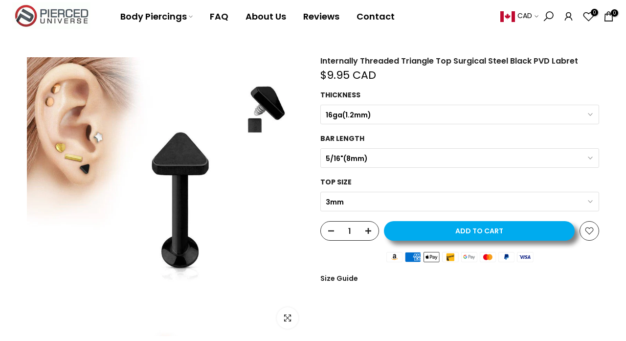

--- FILE ---
content_type: text/html; charset=utf-8
request_url: https://www.pierceduniverse.com/?section_id=search-hidden
body_size: 1646
content:
<div id="shopify-section-search-hidden" class="shopify-section"><link rel="stylesheet" href="//www.pierceduniverse.com/cdn/shop/t/71/assets/drawer.min.css?v=58533354722067265701687844443" media="all">
<link rel="stylesheet" href="//www.pierceduniverse.com/cdn/shop/t/71/assets/search-hidden.css?v=124686623211083276541687844443" media="all">
<divv data-predictive-search data-sid="search-hidden" id="t4s-search-hidden" class="t4s-drawer t4s-drawer__right" aria-hidden="true">
   <div class="t4s-drawer__header">
      <span class="is--login" aria-hidden="false">Search Our Site</span>
      <button class="t4s-drawer__close" data-drawer-close aria-label="Close Search"><svg class="t4s-iconsvg-close" role="presentation" viewBox="0 0 16 14"><path d="M15 0L1 14m14 0L1 0" stroke="currentColor" fill="none" fill-rule="evenodd"></path></svg></button>
   </div>
   <form data-frm-search action="/search" method="get" class="t4s-mini-search__frm t4s-pr" role="search">
      <input type="hidden" name="type" value="product">
      <input type="hidden" name="options[unavailable_products]" value="last">
      <input type="hidden" name="options[prefix]" value="last"><div class="t4s-mini-search__btns t4s-pr t4s-oh">
         <input data-input-search class="t4s-mini-search__input" autocomplete="off" type="text" name="q" placeholder="Search">
         <button data-submit-search class="t4s-mini-search__submit t4s-btn-loading__svg" type="submit">
            <svg class="t4s-btn-op0" viewBox="0 0 18 19" width="16"><path fill-rule="evenodd" clip-rule="evenodd" d="M11.03 11.68A5.784 5.784 0 112.85 3.5a5.784 5.784 0 018.18 8.18zm.26 1.12a6.78 6.78 0 11.72-.7l5.4 5.4a.5.5 0 11-.71.7l-5.41-5.4z" fill="currentColor"></path></svg>
            <div class="t4s-loading__spinner t4s-dn">
               <svg width="16" height="16" aria-hidden="true" focusable="false" role="presentation" class="t4s-svg__spinner" viewBox="0 0 66 66" xmlns="http://www.w3.org/2000/svg"><circle class="t4s-path" fill="none" stroke-width="6" cx="33" cy="33" r="30"></circle></svg>
            </div>
         </button>
      </div></form><div data-title-search class="t4s-mini-search__title" style="display:none"></div><div class="t4s-drawer__content">
      <div class="t4s-drawer__main">
         <div data-t4s-scroll-me class="t4s-drawer__scroll t4s-current-scrollbar">

            <div data-skeleton-search class="t4s-skeleton_wrap t4s-dn"><div class="t4s-row t4s-space-item-inner">
                  <div class="t4s-col-auto t4s-col-item t4s-widget_img_pr"><div class="t4s-skeleton_img"></div></div>
                  <div class="t4s-col t4s-col-item t4s-widget_if_pr"><div class="t4s-skeleton_txt1"></div><div class="t4s-skeleton_txt2"></div></div>
               </div><div class="t4s-row t4s-space-item-inner">
                  <div class="t4s-col-auto t4s-col-item t4s-widget_img_pr"><div class="t4s-skeleton_img"></div></div>
                  <div class="t4s-col t4s-col-item t4s-widget_if_pr"><div class="t4s-skeleton_txt1"></div><div class="t4s-skeleton_txt2"></div></div>
               </div><div class="t4s-row t4s-space-item-inner">
                  <div class="t4s-col-auto t4s-col-item t4s-widget_img_pr"><div class="t4s-skeleton_img"></div></div>
                  <div class="t4s-col t4s-col-item t4s-widget_if_pr"><div class="t4s-skeleton_txt1"></div><div class="t4s-skeleton_txt2"></div></div>
               </div><div class="t4s-row t4s-space-item-inner">
                  <div class="t4s-col-auto t4s-col-item t4s-widget_img_pr"><div class="t4s-skeleton_img"></div></div>
                  <div class="t4s-col t4s-col-item t4s-widget_if_pr"><div class="t4s-skeleton_txt1"></div><div class="t4s-skeleton_txt2"></div></div>
               </div></div>
            <div data-results-search class="t4s-mini-search__content t4s_ratioadapt">
                
          <div class="search-collection-list-inner">
        	 <div class="search-collection-list-image full-width" style="max-width:400px;"><a class="" href="/collections/grade-23-titanium-piercings" style="background: url();">
        				<img class="lazyloadt4s" src="//www.pierceduniverse.com/cdn/shop/files/Search_Banners-01_06f9338a-0a6b-4e8c-b831-3922e6134ef9_400x.png?v=1668196799">
        			</a></div>
          </div>
              
          <div class="search-collection-list-inner">
        	 <div class="search-collection-list-image full-width" style="max-width:400px;"><a class="" href="/collections/septum-rings" style="background: url();">
        				<img class="lazyloadt4s" src="//www.pierceduniverse.com/cdn/shop/files/Search_Banners_25c51b6e-12a8-490c-8dc6-74ecca0f2e28_400x.png?v=1668196991">
        			</a></div>
          </div>
              
          <div class="search-collection-list-inner">
        	 <div class="search-collection-list-image full-width" style="max-width:400px;"><a class="" href="/collections/jewelry-for-conch-piercing" style="background: url();">
        				<img class="lazyloadt4s" src="//www.pierceduniverse.com/cdn/shop/files/Search_Banners-04_7b99a520-933d-4f64-ae70-bccfc8b723c4_400x.png?v=1668196799">
        			</a></div>
          </div>
              
          <div class="search-collection-list-inner">
        	 <div class="search-collection-list-image full-width" style="max-width:400px;"><a class="" href="/collections/cartilage-and-tragus-rings" style="background: url();">
        				<img class="lazyloadt4s" src="//www.pierceduniverse.com/cdn/shop/files/Search_Banners-03_51b475e9-d85e-44cb-ad18-27e65699b6f2_400x.png?v=1668196799">
        			</a></div>
          </div>
              
          <div class="search-collection-list-inner">
        	 <div class="search-collection-list-image full-width" style="max-width:400px;"><a class="" href="/collections/daith-piercing-jewelry" style="background: url();">
        				<img class="lazyloadt4s" src="//www.pierceduniverse.com/cdn/shop/files/Search_Banners-02_ca5983cb-fa61-4549-8fa0-f7d82ae52e1f_400x.png?v=1668196799">
        			</a></div>
          </div>
              
 </div>
         </div>
      </div><div data-viewAll-search class="t4s-drawer__bottom" style="display:none"></div></div>
</div>
<style>
  .search-collection-list-inner {
    display: flex;
    width: 100%;
    flex-wrap: wrap;
    gap: 20px 0px;
    padding: 10px 10px;
    color: #000;
    justify-content: center;
    border-bottom: 1px solid #ccc;
}

.search-collection-list-title.full-width a {
    color: black;
    font-size: 15px;
    font-weight: 500;
}

.search-collection-list-inner:last-child {
    border-bottom: 0;
}
</style>



</div>

--- FILE ---
content_type: text/javascript; charset=utf-8
request_url: https://www.pierceduniverse.com/products/internally-threaded-triangle-top-black-pvd-labret.js
body_size: 9
content:
{"id":8271105552,"title":"Internally Threaded Triangle Top Surgical Steel Black PVD Labret","handle":"internally-threaded-triangle-top-black-pvd-labret","description":"\u003cp\u003e\u003cstrong\u003e\u003cspan style=\"color: #000000;\"\u003ePriced Per Piece\u003c\/span\u003e\u003c\/strong\u003e\u003c\/p\u003e\n\u003cp\u003e\u003cspan style=\"color: #000000;\"\u003eMaterial: 316L Surgical Steel\u003c\/span\u003e\u003c\/p\u003e\n\u003cp\u003e\u003cspan style=\"color: #000000;\"\u003eInternally Threaded\u003c\/span\u003e\u003c\/p\u003e\n\u003cp\u003e\u003cspan style=\"color: #000000;\"\u003eTop Size: 3mm\u003c\/span\u003e\u003c\/p\u003e","published_at":"2017-02-12T07:47:00-05:00","created_at":"2017-02-12T07:52:48-05:00","vendor":"Pierced Universe","type":"Labrets","tags":["1\/4\" (6mm)","16ga(1.2mm)","316L Surgical Steel","5\/16\" (8mm)","Black","Black Surgical Steel","conch","Flat Back","medusa"],"price":995,"price_min":995,"price_max":995,"available":true,"price_varies":false,"compare_at_price":null,"compare_at_price_min":0,"compare_at_price_max":0,"compare_at_price_varies":false,"variants":[{"id":28996134160,"title":"16ga(1.2mm) \/ 1\/4\"(6mm) \/ 3mm","option1":"16ga(1.2mm)","option2":"1\/4\"(6mm)","option3":"3mm","sku":"crt4491","requires_shipping":true,"taxable":true,"featured_image":null,"available":false,"name":"Internally Threaded Triangle Top Surgical Steel Black PVD Labret - 16ga(1.2mm) \/ 1\/4\"(6mm) \/ 3mm","public_title":"16ga(1.2mm) \/ 1\/4\"(6mm) \/ 3mm","options":["16ga(1.2mm)","1\/4\"(6mm)","3mm"],"price":995,"weight":0,"compare_at_price":null,"inventory_quantity":0,"inventory_management":"shopify","inventory_policy":"deny","barcode":"hol-lsi23-1606-k","requires_selling_plan":false,"selling_plan_allocations":[]},{"id":28996134288,"title":"16ga(1.2mm) \/ 5\/16\"(8mm) \/ 3mm","option1":"16ga(1.2mm)","option2":"5\/16\"(8mm)","option3":"3mm","sku":"crt4492","requires_shipping":true,"taxable":true,"featured_image":null,"available":true,"name":"Internally Threaded Triangle Top Surgical Steel Black PVD Labret - 16ga(1.2mm) \/ 5\/16\"(8mm) \/ 3mm","public_title":"16ga(1.2mm) \/ 5\/16\"(8mm) \/ 3mm","options":["16ga(1.2mm)","5\/16\"(8mm)","3mm"],"price":995,"weight":0,"compare_at_price":null,"inventory_quantity":11,"inventory_management":"shopify","inventory_policy":"deny","barcode":"hol-lsi23-1608-k","requires_selling_plan":false,"selling_plan_allocations":[]}],"images":["\/\/cdn.shopify.com\/s\/files\/1\/0977\/7708\/products\/internally-threaded-triangle-top-black-pvd-labret-labrets-pierced-universe-18793968336.jpg?v=1762440178"],"featured_image":"\/\/cdn.shopify.com\/s\/files\/1\/0977\/7708\/products\/internally-threaded-triangle-top-black-pvd-labret-labrets-pierced-universe-18793968336.jpg?v=1762440178","options":[{"name":"Thickness","position":1,"values":["16ga(1.2mm)"]},{"name":"Bar Length","position":2,"values":["1\/4\"(6mm)","5\/16\"(8mm)"]},{"name":"Top Size","position":3,"values":["3mm"]}],"url":"\/products\/internally-threaded-triangle-top-black-pvd-labret","media":[{"alt":"Internally Threaded Triangle Top Black PVD Labret - Pierced Universe","id":21033499262999,"position":1,"preview_image":{"aspect_ratio":1.0,"height":1024,"width":1024,"src":"https:\/\/cdn.shopify.com\/s\/files\/1\/0977\/7708\/products\/internally-threaded-triangle-top-black-pvd-labret-labrets-pierced-universe-18793968336.jpg?v=1762440178"},"aspect_ratio":1.0,"height":1024,"media_type":"image","src":"https:\/\/cdn.shopify.com\/s\/files\/1\/0977\/7708\/products\/internally-threaded-triangle-top-black-pvd-labret-labrets-pierced-universe-18793968336.jpg?v=1762440178","width":1024}],"requires_selling_plan":false,"selling_plan_groups":[]}

--- FILE ---
content_type: text/javascript
request_url: https://www.pierceduniverse.com/cdn/shop/t/71/assets/interactable.min.js?v=12052965663499076811687844443
body_size: 54276
content:
function createCommonjsModule(e, t, n) {
    return (
        e(
            (n = {
                path: t,
                exports: {},
                require: function (e, t) {
                    return commonjsRequire(e, null == t ? n.path : t);
                },
            }),
            n.exports
        ),
        n.exports
    );
}
function commonjsRequire() {
    throw new Error("Error commonjs");
}
!(function (e, t) {
    "object" == typeof exports && "undefined" != typeof module ? t(exports) : "function" == typeof define && define.amd ? define(["exports"], t) : t(((e = "undefined" != typeof globalThis ? globalThis : e || self).FloatingUIT4sCore = {}));
})(this, function (e) {
    "use strict";
    function t(e) {
        return e.split("-")[0];
    }
    function n(e) {
        return e.split("-")[1];
    }
    function o(e) {
        return ["top", "bottom"].includes(t(e)) ? "x" : "y";
    }
    function i(e) {
        return "y" === e ? "height" : "width";
    }
    function a(e, a, r) {
        let { reference: s, floating: l } = e;
        const c = s.x + s.width / 2 - l.width / 2,
            d = s.y + s.height / 2 - l.height / 2,
            u = o(a),
            p = i(u),
            f = s[p] / 2 - l[p] / 2,
            m = "x" === u;
        let h;
        switch (t(a)) {
            case "top":
                h = { x: c, y: s.y - l.height };
                break;
            case "bottom":
                h = { x: c, y: s.y + s.height };
                break;
            case "right":
                h = { x: s.x + s.width, y: d };
                break;
            case "left":
                h = { x: s.x - l.width, y: d };
                break;
            default:
                h = { x: s.x, y: s.y };
        }
        switch (n(a)) {
            case "start":
                h[u] -= f * (r && m ? -1 : 1);
                break;
            case "end":
                h[u] += f * (r && m ? -1 : 1);
        }
        return h;
    }
    function r(e) {
        return "number" != typeof e
            ? (function (e) {
                  return { top: 0, right: 0, bottom: 0, left: 0, ...e };
              })(e)
            : { top: e, right: e, bottom: e, left: e };
    }
    function s(e) {
        return { ...e, top: e.y, left: e.x, right: e.x + e.width, bottom: e.y + e.height };
    }
    async function l(e, t) {
        var n;
        void 0 === t && (t = {});
        const { x: o, y: i, platform: a, rects: l, elements: c, strategy: d } = e,
            { boundary: u = "clippingAncestors", rootBoundary: p = "viewport", elementContext: f = "floating", altBoundary: m = !1, padding: h = 0 } = t,
            g = r(h),
            v = c[m ? ("floating" === f ? "reference" : "floating") : f],
            y = s(
                await a.getClippingRect({
                    element: null == (n = await (null == a.isElement ? void 0 : a.isElement(v))) || n ? v : v.contextElement || (await (null == a.getDocumentElement ? void 0 : a.getDocumentElement(c.floating))),
                    boundary: u,
                    rootBoundary: p,
                })
            ),
            w = s(
                a.convertOffsetParentRelativeRectToViewportRelativeRect
                    ? await a.convertOffsetParentRelativeRectToViewportRelativeRect({
                          rect: "floating" === f ? { ...l.floating, x: o, y: i } : l.reference,
                          offsetParent: await (null == a.getOffsetParent ? void 0 : a.getOffsetParent(c.floating)),
                          strategy: d,
                      })
                    : l[f]
            );
        return { top: y.top - w.top + g.top, bottom: w.bottom - y.bottom + g.bottom, left: y.left - w.left + g.left, right: w.right - y.right + g.right };
    }
    const c = Math.min,
        d = Math.max;
    function u(e, t, n) {
        return d(e, c(t, n));
    }
    const p = { left: "right", right: "left", bottom: "top", top: "bottom" };
    function f(e) {
        return e.replace(/left|right|bottom|top/g, (e) => p[e]);
    }
    function m(e, t, a) {
        void 0 === a && (a = !1);
        const r = n(e),
            s = o(e),
            l = i(s);
        let c = "x" === s ? (r === (a ? "end" : "start") ? "right" : "left") : "start" === r ? "bottom" : "top";
        return t.reference[l] > t.floating[l] && (c = f(c)), { main: c, cross: f(c) };
    }
    const h = { start: "end", end: "start" };
    function g(e) {
        return e.replace(/start|end/g, (e) => h[e]);
    }
    const v = ["top", "right", "bottom", "left"],
        y = v.reduce((e, t) => e.concat(t, t + "-start", t + "-end"), []);
    function w(e, t) {
        return { top: e.top - t.height, right: e.right - t.width, bottom: e.bottom - t.height, left: e.left - t.width };
    }
    function T(e) {
        return v.some((t) => e[t] >= 0);
    }
    function S(e) {
        return "x" === e ? "y" : "x";
    }
    (e.arrow = (e) => ({
        name: "arrow",
        options: e,
        async fn(t) {
            const { element: n, padding: a = 0 } = null != e ? e : {},
                { x: s, y: l, placement: c, rects: d, platform: p } = t;
            if (null == n) return {};
            const f = r(a),
                m = { x: s, y: l },
                h = o(c),
                g = i(h),
                v = await p.getDimensions(n),
                y = "y" === h ? "top" : "left",
                w = "y" === h ? "bottom" : "right",
                T = d.reference[g] + d.reference[h] - m[h] - d.floating[g],
                S = m[h] - d.reference[h],
                b = await (null == p.getOffsetParent ? void 0 : p.getOffsetParent(n)),
                x = b ? ("y" === h ? b.clientHeight || 0 : b.clientWidth || 0) : 0,
                C = T / 2 - S / 2,
                _ = f[y],
                P = x - v[g] - f[w],
                k = x / 2 - v[g] / 2 + C,
                I = u(_, k, P);
            return { data: { [h]: I, centerOffset: k - I } };
        },
    })),
        (e.autoPlacement = function (e) {
            return (
                void 0 === e && (e = {}),
                {
                    name: "autoPlacement",
                    options: e,
                    async fn(o) {
                        var i, a, r, s, c;
                        const { x: d, y: u, rects: p, middlewareData: f, placement: h, platform: v, elements: w } = o,
                            { alignment: T = null, allowedPlacements: S = y, autoAlignment: b = !0, ...x } = e,
                            C = (function (e, o, i) {
                                return (e ? [...i.filter((t) => n(t) === e), ...i.filter((t) => n(t) !== e)] : i.filter((e) => t(e) === e)).filter((t) => !e || n(t) === e || (!!o && g(t) !== t));
                            })(T, b, S),
                            _ = await l(o, x),
                            P = null != (i = null == (a = f.autoPlacement) ? void 0 : a.index) ? i : 0,
                            k = C[P],
                            { main: I, cross: D } = m(k, p, await (null == v.isRTL ? void 0 : v.isRTL(w.floating)));
                        if (h !== k) return { x: d, y: u, reset: { skip: !1, placement: C[0] } };
                        const A = [_[t(k)], _[I], _[D]],
                            M = [...(null != (r = null == (s = f.autoPlacement) ? void 0 : s.overflows) ? r : []), { placement: k, overflows: A }],
                            O = C[P + 1];
                        if (O) return { data: { index: P + 1, overflows: M }, reset: { skip: !1, placement: O } };
                        const E = M.slice().sort((e, t) => e.overflows[0] - t.overflows[0]),
                            R =
                                null ==
                                (c = E.find((e) => {
                                    let { overflows: t } = e;
                                    return t.every((e) => e <= 0);
                                }))
                                    ? void 0
                                    : c.placement;
                        return { reset: { placement: null != R ? R : E[0].placement } };
                    },
                }
            );
        }),
        (e.computePosition = async (e, t, n) => {
            const { placement: o = "bottom", strategy: i = "absolute", middleware: r = [], platform: s } = n,
                l = await (null == s.isRTL ? void 0 : s.isRTL(t));
            let c = await s.getElementRects({ reference: e, floating: t, strategy: i }),
                { x: d, y: u } = a(c, o, l),
                p = o,
                f = {};
            const m = new Set();
            for (let n = 0; n < r.length; n++) {
                const { name: h, fn: g } = r[n];
                if (m.has(h)) continue;
                const { x: v, y: y, data: w, reset: T } = await g({ x: d, y: u, initialPlacement: o, placement: p, strategy: i, middlewareData: f, rects: c, platform: s, elements: { reference: e, floating: t } });
                (d = null != v ? v : d),
                    (u = null != y ? y : u),
                    (f = { ...f, [h]: { ...f[h], ...w } }),
                    T &&
                        ("object" == typeof T &&
                            (T.placement && (p = T.placement), T.rects && (c = !0 === T.rects ? await s.getElementRects({ reference: e, floating: t, strategy: i }) : T.rects), ({ x: d, y: u } = a(c, p, l)), !1 !== T.skip && m.add(h)),
                        (n = -1));
            }
            return { x: d, y: u, placement: p, strategy: i, middlewareData: f };
        }),
        (e.detectOverflow = l),
        (e.flip = function (e) {
            return (
                void 0 === e && (e = {}),
                {
                    name: "flip",
                    options: e,
                    async fn(n) {
                        var o;
                        const { placement: i, middlewareData: a, rects: r, initialPlacement: s, platform: c, elements: d } = n,
                            { mainAxis: u = !0, crossAxis: p = !0, fallbackPlacements: h, fallbackStrategy: v = "bestFit", flipAlignment: y = !0, ...w } = e,
                            T = t(i),
                            S = [
                                s,
                                ...(h ||
                                    (T !== s && y
                                        ? (function (e) {
                                              const t = f(e);
                                              return [g(e), t, g(t)];
                                          })(s)
                                        : [f(s)])),
                            ],
                            b = await l(n, w),
                            x = [];
                        let C = (null == (o = a.flip) ? void 0 : o.overflows) || [];
                        if ((u && x.push(b[T]), p)) {
                            const { main: e, cross: t } = m(i, r, await (null == c.isRTL ? void 0 : c.isRTL(d.floating)));
                            x.push(b[e], b[t]);
                        }
                        if (((C = [...C, { placement: i, overflows: x }]), !x.every((e) => e <= 0))) {
                            var _, P;
                            const e = (null != (_ = null == (P = a.flip) ? void 0 : P.index) ? _ : 0) + 1,
                                t = S[e];
                            if (t) return { data: { index: e, overflows: C }, reset: { skip: !1, placement: t } };
                            let n = "bottom";
                            switch (v) {
                                case "bestFit": {
                                    var k;
                                    const e = null == (k = C.slice().sort((e, t) => e.overflows.filter((e) => e > 0).reduce((e, t) => e + t, 0) - t.overflows.filter((e) => e > 0).reduce((e, t) => e + t, 0))[0]) ? void 0 : k.placement;
                                    e && (n = e);
                                    break;
                                }
                                case "initialPlacement":
                                    n = s;
                            }
                            return { reset: { placement: n } };
                        }
                        return {};
                    },
                }
            );
        }),
        (e.hide = function (e) {
            let { strategy: t = "referenceHidden", ...n } = void 0 === e ? {} : e;
            return {
                name: "hide",
                async fn(e) {
                    const { rects: o } = e;
                    switch (t) {
                        case "referenceHidden": {
                            const t = w(await l(e, { ...n, elementContext: "reference" }), o.reference);
                            return { data: { referenceHiddenOffsets: t, referenceHidden: T(t) } };
                        }
                        case "escaped": {
                            const t = w(await l(e, { ...n, altBoundary: !0 }), o.floating);
                            return { data: { escapedOffsets: t, escaped: T(t) } };
                        }
                        default:
                            return {};
                    }
                },
            };
        }),
        (e.inline = function (e) {
            return (
                void 0 === e && (e = {}),
                {
                    name: "inline",
                    options: e,
                    async fn(n) {
                        var i;
                        const { placement: a, elements: l, rects: u, platform: p, strategy: f } = n,
                            { padding: m = 2, x: h, y: g } = e,
                            v = s(
                                p.convertOffsetParentRelativeRectToViewportRelativeRect
                                    ? await p.convertOffsetParentRelativeRectToViewportRelativeRect({ rect: u.reference, offsetParent: await (null == p.getOffsetParent ? void 0 : p.getOffsetParent(l.floating)), strategy: f })
                                    : u.reference
                            ),
                            y = null != (i = await (null == p.getClientRects ? void 0 : p.getClientRects(l.reference))) ? i : [],
                            w = r(m);
                        return {
                            reset: {
                                rects: await p.getElementRects({
                                    reference: {
                                        getBoundingClientRect: function () {
                                            var e;
                                            if (2 === y.length && y[0].left > y[1].right && null != h && null != g)
                                                return null != (e = y.find((e) => h > e.left - w.left && h < e.right + w.right && g > e.top - w.top && g < e.bottom + w.bottom)) ? e : v;
                                            if (y.length >= 2) {
                                                if ("x" === o(a)) {
                                                    const e = y[0],
                                                        n = y[y.length - 1],
                                                        o = "top" === t(a),
                                                        i = e.top,
                                                        r = n.bottom,
                                                        s = o ? e.left : n.left,
                                                        l = o ? e.right : n.right;
                                                    return { top: i, bottom: r, left: s, right: l, width: l - s, height: r - i, x: s, y: i };
                                                }
                                                const e = "left" === t(a),
                                                    n = d(...y.map((e) => e.right)),
                                                    i = c(...y.map((e) => e.left)),
                                                    r = y.filter((t) => (e ? t.left === i : t.right === n)),
                                                    s = r[0].top,
                                                    l = r[r.length - 1].bottom;
                                                return { top: s, bottom: l, left: i, right: n, width: n - i, height: l - s, x: i, y: s };
                                            }
                                            return v;
                                        },
                                    },
                                    floating: l.floating,
                                    strategy: f,
                                }),
                            },
                        };
                    },
                }
            );
        }),
        (e.limitShift = function (e) {
            return (
                void 0 === e && (e = {}),
                {
                    options: e,
                    fn(n) {
                        const { x: i, y: a, placement: r, rects: s, middlewareData: l } = n,
                            { offset: c = 0, mainAxis: d = !0, crossAxis: u = !0 } = e,
                            p = { x: i, y: a },
                            f = o(r),
                            m = S(f);
                        let h = p[f],
                            g = p[m];
                        const v = "function" == typeof c ? c({ ...s, placement: r }) : c,
                            y = "number" == typeof v ? { mainAxis: v, crossAxis: 0 } : { mainAxis: 0, crossAxis: 0, ...v };
                        if (d) {
                            const e = "y" === f ? "height" : "width",
                                t = s.reference[f] - s.floating[e] + y.mainAxis,
                                n = s.reference[f] + s.reference[e] - y.mainAxis;
                            h < t ? (h = t) : h > n && (h = n);
                        }
                        if (u) {
                            var w, T, b, x;
                            const e = "y" === f ? "width" : "height",
                                n = ["top", "left"].includes(t(r)),
                                o = s.reference[m] - s.floating[e] + (n && null != (w = null == (T = l.offset) ? void 0 : T[m]) ? w : 0) + (n ? 0 : y.crossAxis),
                                i = s.reference[m] + s.reference[e] + (n ? 0 : null != (b = null == (x = l.offset) ? void 0 : x[m]) ? b : 0) - (n ? y.crossAxis : 0);
                            g < o ? (g = o) : g > i && (g = i);
                        }
                        return { [f]: h, [m]: g };
                    },
                }
            );
        }),
        (e.offset = function (e) {
            return (
                void 0 === e && (e = 0),
                {
                    name: "offset",
                    options: e,
                    async fn(i) {
                        const { x: a, y: r, placement: s, rects: l, platform: c, elements: d } = i,
                            u = (function (e, i, a, r) {
                                void 0 === r && (r = !1);
                                const s = t(e),
                                    l = n(e),
                                    c = "x" === o(e),
                                    d = ["left", "top"].includes(s) ? -1 : 1;
                                let u = 1;
                                "end" === l && (u = -1), r && c && (u *= -1);
                                const p = "function" == typeof a ? a({ ...i, placement: e }) : a,
                                    { mainAxis: f, crossAxis: m } = "number" == typeof p ? { mainAxis: p, crossAxis: 0 } : { mainAxis: 0, crossAxis: 0, ...p };
                                return c ? { x: m * u, y: f * d } : { x: f * d, y: m * u };
                            })(s, l, e, await (null == c.isRTL ? void 0 : c.isRTL(d.floating)));
                        return { x: a + u.x, y: r + u.y, data: u };
                    },
                }
            );
        }),
        (e.rectToClientRect = s),
        (e.shift = function (e) {
            return (
                void 0 === e && (e = {}),
                {
                    name: "shift",
                    options: e,
                    async fn(n) {
                        const { x: i, y: a, placement: r } = n,
                            {
                                mainAxis: s = !0,
                                crossAxis: c = !1,
                                limiter: d = {
                                    fn: (e) => {
                                        let { x: t, y: n } = e;
                                        return { x: t, y: n };
                                    },
                                },
                                ...p
                            } = e,
                            f = { x: i, y: a },
                            m = await l(n, p),
                            h = o(t(r)),
                            g = S(h);
                        let v = f[h],
                            y = f[g];
                        if (s) {
                            const e = "y" === h ? "bottom" : "right";
                            v = u(v + m["y" === h ? "top" : "left"], v, v - m[e]);
                        }
                        if (c) {
                            const e = "y" === g ? "bottom" : "right";
                            y = u(y + m["y" === g ? "top" : "left"], y, y - m[e]);
                        }
                        const w = d.fn({ ...n, [h]: v, [g]: y });
                        return { ...w, data: { x: w.x - i, y: w.y - a } };
                    },
                }
            );
        }),
        (e.size = function (e) {
            return (
                void 0 === e && (e = {}),
                {
                    name: "size",
                    options: e,
                    async fn(o) {
                        const { placement: i, rects: a, platform: r, elements: s } = o,
                            { apply: c, ...u } = e,
                            p = await l(o, u),
                            f = t(i),
                            m = n(i);
                        let h, g;
                        "top" === f || "bottom" === f ? ((h = f), (g = m === ((await (null == r.isRTL ? void 0 : r.isRTL(s.floating))) ? "start" : "end") ? "left" : "right")) : ((g = f), (h = "end" === m ? "top" : "bottom"));
                        const v = d(p.left, 0),
                            y = d(p.right, 0),
                            w = d(p.top, 0),
                            T = d(p.bottom, 0),
                            S = {
                                height: a.floating.height - (["left", "right"].includes(i) ? 2 * (0 !== w || 0 !== T ? w + T : d(p.top, p.bottom)) : p[h]),
                                width: a.floating.width - (["top", "bottom"].includes(i) ? 2 * (0 !== v || 0 !== y ? v + y : d(p.left, p.right)) : p[g]),
                            };
                        return null == c || c({ ...S, ...a }), { reset: { rects: !0 } };
                    },
                }
            );
        }),
        Object.defineProperty(e, "__esModule", { value: !0 });
}),
    (function (e, t) {
        "object" == typeof exports && "undefined" != typeof module
            ? t(exports, require("@floating-ui/core"))
            : "function" == typeof define && define.amd
            ? define(["exports", "@floating-ui/core"], t)
            : t(((e = "undefined" != typeof globalThis ? globalThis : e || self).FloatingUIT4sDOM = {}), e.FloatingUIT4sCore);
    })(this, function (e, t) {
        "use strict";
        function n(e) {
            return "[object Window]" === (null == e ? void 0 : e.toString());
        }
        function o(e) {
            if (null == e) return window;
            if (!n(e)) {
                const t = e.ownerDocument;
                return (t && t.defaultView) || window;
            }
            return e;
        }
        function i(e) {
            return o(e).getComputedStyle(e);
        }
        function a(e) {
            return n(e) ? "" : e ? (e.nodeName || "").toLowerCase() : "";
        }
        function r(e) {
            return e instanceof o(e).HTMLElement;
        }
        function s(e) {
            return e instanceof o(e).Element;
        }
        function l(e) {
            return e instanceof o(e).ShadowRoot || e instanceof ShadowRoot;
        }
        function c(e) {
            const { overflow: t, overflowX: n, overflowY: o } = i(e);
            return /auto|scroll|overlay|hidden/.test(t + o + n);
        }
        function d(e) {
            return ["table", "td", "th"].includes(a(e));
        }
        function u(e) {
            const t = navigator.userAgent.toLowerCase().includes("firefox"),
                n = i(e);
            return "none" !== n.transform || "none" !== n.perspective || "paint" === n.contain || ["transform", "perspective"].includes(n.willChange) || (t && "filter" === n.willChange) || (t && !!n.filter && "none" !== n.filter);
        }
        const p = Math.min,
            f = Math.max,
            m = Math.round;
        function h(e, t) {
            void 0 === t && (t = !1);
            const n = e.getBoundingClientRect();
            let o = 1,
                i = 1;
            return (
                t && r(e) && ((o = (e.offsetWidth > 0 && m(n.width) / e.offsetWidth) || 1), (i = (e.offsetHeight > 0 && m(n.height) / e.offsetHeight) || 1)),
                { width: n.width / o, height: n.height / i, top: n.top / i, right: n.right / o, bottom: n.bottom / i, left: n.left / o, x: n.left / o, y: n.top / i }
            );
        }
        function g(e) {
            return ((t = e), (t instanceof o(t).Node ? e.ownerDocument : e.document) || window.document).documentElement;
            var t;
        }
        function v(e) {
            return n(e) ? { scrollLeft: e.pageXOffset, scrollTop: e.pageYOffset } : { scrollLeft: e.scrollLeft, scrollTop: e.scrollTop };
        }
        function y(e) {
            return h(g(e)).left + v(e).scrollLeft;
        }
        function w(e) {
            return "html" === a(e) ? e : e.assignedSlot || e.parentNode || (l(e) ? e.host : null) || g(e);
        }
        function T(e) {
            return r(e) && "fixed" !== getComputedStyle(e).position ? e.offsetParent : null;
        }
        function S(e) {
            const t = o(e);
            let n = T(e);
            for (; n && d(n) && "static" === getComputedStyle(n).position; ) n = T(n);
            return n && ("html" === a(n) || ("body" === a(n) && "static" === getComputedStyle(n).position && !u(n)))
                ? t
                : n ||
                      (function (e) {
                          let t = w(e);
                          for (l(t) && (t = t.host); r(t) && !["html", "body"].includes(a(t)); ) {
                              if (u(t)) return t;
                              t = t.parentNode;
                          }
                          return null;
                      })(e) ||
                      t;
        }
        function b(e) {
            if (r(e)) return { width: e.offsetWidth, height: e.offsetHeight };
            const t = h(e);
            return { width: t.width, height: t.height };
        }
        function x(e, t) {
            var n;
            void 0 === t && (t = []);
            const i = (function e(t) {
                    return ["html", "body", "#document"].includes(a(t)) ? t.ownerDocument.body : r(t) && c(t) ? t : e(w(t));
                })(e),
                s = i === (null == (n = e.ownerDocument) ? void 0 : n.body),
                l = o(i),
                d = s ? [l].concat(l.visualViewport || [], c(i) ? i : []) : i,
                u = t.concat(d);
            return s ? u : u.concat(x(w(d)));
        }
        function C(e, n) {
            return "viewport" === n
                ? t.rectToClientRect(
                      (function (e) {
                          const t = o(e),
                              n = g(e),
                              i = t.visualViewport;
                          let a = n.clientWidth,
                              r = n.clientHeight,
                              s = 0,
                              l = 0;
                          return i && ((a = i.width), (r = i.height), Math.abs(t.innerWidth / i.scale - i.width) < 0.01 && ((s = i.offsetLeft), (l = i.offsetTop))), { width: a, height: r, x: s, y: l };
                      })(e)
                  )
                : s(n)
                ? (function (e) {
                      const t = h(e),
                          n = t.top + e.clientTop,
                          o = t.left + e.clientLeft;
                      return { top: n, left: o, x: o, y: n, right: o + e.clientWidth, bottom: n + e.clientHeight, width: e.clientWidth, height: e.clientHeight };
                  })(n)
                : t.rectToClientRect(
                      (function (e) {
                          var t;
                          const n = g(e),
                              o = v(e),
                              a = null == (t = e.ownerDocument) ? void 0 : t.body,
                              r = f(n.scrollWidth, n.clientWidth, a ? a.scrollWidth : 0, a ? a.clientWidth : 0),
                              s = f(n.scrollHeight, n.clientHeight, a ? a.scrollHeight : 0, a ? a.clientHeight : 0);
                          let l = -o.scrollLeft + y(e);
                          const c = -o.scrollTop;
                          return "rtl" === i(a || n).direction && (l += f(n.clientWidth, a ? a.clientWidth : 0) - r), { width: r, height: s, x: l, y: c };
                      })(g(e))
                  );
        }
        function _(e) {
            const t = x(w(e)),
                n = ["absolute", "fixed"].includes(i(e).position) && r(e) ? S(e) : e;
            return s(n)
                ? t.filter(
                      (e) =>
                          s(e) &&
                          (function (e, t) {
                              const n = null == t.getRootNode ? void 0 : t.getRootNode();
                              if (e.contains(t)) return !0;
                              if (n && l(n)) {
                                  let n = t;
                                  do {
                                      if (n && e === n) return !0;
                                      n = n.parentNode || n.host;
                                  } while (n);
                              }
                              return !1;
                          })(e, n) &&
                          "body" !== a(e)
                  )
                : [];
        }
        const P = {
            getClippingRect: function (e) {
                let { element: t, boundary: n, rootBoundary: o } = e;
                const i = [...("clippingAncestors" === n ? _(t) : [].concat(n)), o],
                    a = i[0],
                    r = i.reduce((e, n) => {
                        const o = C(t, n);
                        return (e.top = f(o.top, e.top)), (e.right = p(o.right, e.right)), (e.bottom = p(o.bottom, e.bottom)), (e.left = f(o.left, e.left)), e;
                    }, C(t, a));
                return { width: r.right - r.left, height: r.bottom - r.top, x: r.left, y: r.top };
            },
            convertOffsetParentRelativeRectToViewportRelativeRect: function (e) {
                let { rect: t, offsetParent: n, strategy: o } = e;
                const i = r(n),
                    s = g(n);
                if (n === s) return t;
                let l = { scrollLeft: 0, scrollTop: 0 };
                const d = { x: 0, y: 0 };
                if ((i || (!i && "fixed" !== o)) && (("body" !== a(n) || c(s)) && (l = v(n)), r(n))) {
                    const e = h(n, !0);
                    (d.x = e.x + n.clientLeft), (d.y = e.y + n.clientTop);
                }
                return { ...t, x: t.x - l.scrollLeft + d.x, y: t.y - l.scrollTop + d.y };
            },
            isElement: s,
            getDimensions: b,
            getOffsetParent: S,
            getDocumentElement: g,
            getElementRects: (e) => {
                let { reference: t, floating: n, strategy: o } = e;
                return {
                    reference: (function (e, t, n) {
                        const o = r(t),
                            i = g(t),
                            s = h(
                                e,
                                o &&
                                    (function (e) {
                                        const t = h(e);
                                        return m(t.width) !== e.offsetWidth || m(t.height) !== e.offsetHeight;
                                    })(t)
                            );
                        let l = { scrollLeft: 0, scrollTop: 0 };
                        const d = { x: 0, y: 0 };
                        if (o || (!o && "fixed" !== n))
                            if ((("body" !== a(t) || c(i)) && (l = v(t)), r(t))) {
                                const e = h(t, !0);
                                (d.x = e.x + t.clientLeft), (d.y = e.y + t.clientTop);
                            } else i && (d.x = y(i));
                        return { x: s.left + l.scrollLeft - d.x, y: s.top + l.scrollTop - d.y, width: s.width, height: s.height };
                    })(t, S(n), o),
                    floating: { ...b(n), x: 0, y: 0 },
                };
            },
            getClientRects: (e) => Array.from(e.getClientRects()),
            isRTL: (e) => "rtl" === i(e).direction,
        };
        Object.defineProperty(e, "arrow", {
            enumerable: !0,
            get: function () {
                return t.arrow;
            },
        }),
            Object.defineProperty(e, "autoPlacement", {
                enumerable: !0,
                get: function () {
                    return t.autoPlacement;
                },
            }),
            Object.defineProperty(e, "detectOverflow", {
                enumerable: !0,
                get: function () {
                    return t.detectOverflow;
                },
            }),
            Object.defineProperty(e, "flip", {
                enumerable: !0,
                get: function () {
                    return t.flip;
                },
            }),
            Object.defineProperty(e, "hide", {
                enumerable: !0,
                get: function () {
                    return t.hide;
                },
            }),
            Object.defineProperty(e, "inline", {
                enumerable: !0,
                get: function () {
                    return t.inline;
                },
            }),
            Object.defineProperty(e, "limitShift", {
                enumerable: !0,
                get: function () {
                    return t.limitShift;
                },
            }),
            Object.defineProperty(e, "offset", {
                enumerable: !0,
                get: function () {
                    return t.offset;
                },
            }),
            Object.defineProperty(e, "shift", {
                enumerable: !0,
                get: function () {
                    return t.shift;
                },
            }),
            Object.defineProperty(e, "size", {
                enumerable: !0,
                get: function () {
                    return t.size;
                },
            }),
            (e.autoUpdate = function (e, t, n, o) {
                void 0 === o && (o = {});
                const { ancestorScroll: i = !0, ancestorResize: a = !0, elementResize: r = !0, animationFrame: l = !1 } = o;
                let c = !1;
                const d = i && !l,
                    u = a && !l,
                    p = r && !l,
                    f = d || u ? [...(s(e) ? x(e) : []), ...x(t)] : [];
                f.forEach((e) => {
                    d && e.addEventListener("scroll", n, { passive: !0 }), u && e.addEventListener("resize", n);
                });
                let m,
                    g = null;
                p && ((g = new ResizeObserver(n)), s(e) && g.observe(e), g.observe(t));
                let v = l ? h(e) : null;
                return (
                    l &&
                        (function t() {
                            if (c) return;
                            const o = h(e);
                            !v || (o.x === v.x && o.y === v.y && o.width === v.width && o.height === v.height) || n(), (v = o), (m = requestAnimationFrame(t));
                        })(),
                    () => {
                        var e;
                        (c = !0),
                            f.forEach((e) => {
                                d && e.removeEventListener("scroll", n), u && e.removeEventListener("resize", n);
                            }),
                            null == (e = g) || e.disconnect(),
                            (g = null),
                            l && cancelAnimationFrame(m);
                    }
                );
            }),
            (e.computePosition = (e, n, o) => t.computePosition(e, n, { platform: P, ...o })),
            (e.getOverflowAncestors = x),
            Object.defineProperty(e, "__esModule", { value: !0 });
    }),
    (function (e) {
        "use strict";
        "function" == typeof define && define.amd ? define(["jQuery_T4NT"], e) : "object" == typeof module && module.exports ? (module.exports = e(require("jQuery_T4NT"))) : jQuery_T4NT && !jQuery_T4NT.fn.hoverIntent && e(jQuery_T4NT);
    })(function (e) {
        "use strict";
        function t(e) {
            (o = e.pageX), (i = e.pageY);
        }
        function n(e) {
            return "function" == typeof e;
        }
        var o,
            i,
            a = { interval: 100, sensitivity: 6, timeout: 0 },
            r = 0,
            s = function (e, n, a, r) {
                if (Math.sqrt((a.pX - o) * (a.pX - o) + (a.pY - i) * (a.pY - i)) < r.sensitivity)
                    return n.off(a.event, t), delete a.timeoutId, (a.isActive = !0), (e.pageX = o), (e.pageY = i), delete a.pX, delete a.pY, r.over.apply(n[0], [e]);
                (a.pX = o),
                    (a.pY = i),
                    (a.timeoutId = setTimeout(function () {
                        s(e, n, a, r);
                    }, r.interval));
            };
        e.fn.hoverIntent = function (o, i, l) {
            var c = r++,
                d = e.extend({}, a);
            function u(n) {
                var o = e.extend({}, n),
                    i = e(this),
                    a = i.data("hoverIntent");
                a || i.data("hoverIntent", (a = {}));
                var r = a[c];
                r || (a[c] = r = { id: c }), r.timeoutId && (r.timeoutId = clearTimeout(r.timeoutId));
                var l = (r.event = "mousemove.hoverIntent.hoverIntent" + c);
                if ("mouseenter" === n.type) {
                    if (r.isActive) return;
                    (r.pX = o.pageX),
                        (r.pY = o.pageY),
                        i.off(l, t).on(l, t),
                        (r.timeoutId = setTimeout(function () {
                            s(o, i, r, d);
                        }, d.interval));
                } else {
                    if (!r.isActive) return;
                    i.off(l, t),
                        (r.timeoutId = setTimeout(function () {
                            !(function (e, t, n, o) {
                                var i = t.data("hoverIntent");
                                i && delete i[n.id], o.apply(t[0], [e]);
                            })(o, i, r, d.out);
                        }, d.timeout));
                }
            }
            return (
                e.isPlainObject(o) ? n((d = e.extend(d, o)).out) || (d.out = d.over) : (d = n(i) ? e.extend(d, { over: o, out: i, selector: l }) : e.extend(d, { over: o, out: o, selector: i })),
                this.on({ "mouseenter.hoverIntent": u, "mouseleave.hoverIntent": u }, d.selector)
            );
        };
    }),
    (function (e, t) {
        "function" == typeof define && define.amd ? define(t) : "object" == typeof exports ? (module.exports = t()) : (e.PhotoSwipe = t());
    })(this, function () {
        "use strict";
        return function (e, t, n, o) {
            var i = {
                features: null,
                bind: function (e, t, n, o) {
                    var i = (o ? "remove" : "add") + "EventListener";
                    t = t.split(" ");
                    for (var a = 0; a < t.length; a++) t[a] && e[i](t[a], n, !1);
                },
                isArray: function (e) {
                    return e instanceof Array;
                },
                createEl: function (e, t) {
                    var n = document.createElement(t || "div");
                    return e && (n.className = e), n;
                },
                getScrollY: function () {
                    var e = window.pageYOffset;
                    return void 0 !== e ? e : document.documentElement.scrollTop;
                },
                unbind: function (e, t, n) {
                    i.bind(e, t, n, !0);
                },
                removeClass: function (e, t) {
                    var n = new RegExp("(\\s|^)" + t + "(\\s|$)");
                    e.className = e.className
                        .replace(n, " ")
                        .replace(/^\s\s*/, "")
                        .replace(/\s\s*$/, "");
                },
                addClass: function (e, t) {
                    i.hasClass(e, t) || (e.className += (e.className ? " " : "") + t);
                },
                hasClass: function (e, t) {
                    return e.className && new RegExp("(^|\\s)" + t + "(\\s|$)").test(e.className);
                },
                getChildByClass: function (e, t) {
                    for (var n = e.firstChild; n; ) {
                        if (i.hasClass(n, t)) return n;
                        n = n.nextSibling;
                    }
                },
                arraySearch: function (e, t, n) {
                    for (var o = e.length; o--; ) if (e[o][n] === t) return o;
                    return -1;
                },
                extend: function (e, t, n) {
                    for (var o in t)
                        if (t.hasOwnProperty(o)) {
                            if (n && e.hasOwnProperty(o)) continue;
                            e[o] = t[o];
                        }
                },
                easing: {
                    sine: {
                        out: function (e) {
                            return Math.sin(e * (Math.PI / 2));
                        },
                        inOut: function (e) {
                            return -(Math.cos(Math.PI * e) - 1) / 2;
                        },
                    },
                    cubic: {
                        out: function (e) {
                            return --e * e * e + 1;
                        },
                    },
                },
                detectFeatures: function () {
                    if (i.features) return i.features;
                    var e = i.createEl().style,
                        t = "",
                        n = {};
                    if (
                        ((n.oldIE = document.all && !document.addEventListener),
                        (n.touch = "ontouchstart" in window),
                        window.requestAnimationFrame && ((n.raf = window.requestAnimationFrame), (n.caf = window.cancelAnimationFrame)),
                        (n.pointerEvent = !!window.PointerEvent || navigator.msPointerEnabled),
                        !n.pointerEvent)
                    ) {
                        var o = navigator.userAgent;
                        if (/iP(hone|od)/.test(navigator.platform)) {
                            var a = navigator.appVersion.match(/OS (\d+)_(\d+)_?(\d+)?/);
                            a && a.length > 0 && (a = parseInt(a[1], 10)) >= 1 && a < 8 && (n.isOldIOSPhone = !0);
                        }
                        var r = o.match(/Android\s([0-9\.]*)/),
                            s = r ? r[1] : 0;
                        (s = parseFloat(s)) >= 1 && (s < 4.4 && (n.isOldAndroid = !0), (n.androidVersion = s)), (n.isMobileOpera = /opera mini|opera mobi/i.test(o));
                    }
                    for (var l, c, d = ["transform", "perspective", "animationName"], u = ["", "webkit", "Moz", "ms", "O"], p = 0; p < 4; p++) {
                        t = u[p];
                        for (var f = 0; f < 3; f++) (l = d[f]), (c = t + (t ? l.charAt(0).toUpperCase() + l.slice(1) : l)), !n[l] && c in e && (n[l] = c);
                        t && !n.raf && ((t = t.toLowerCase()), (n.raf = window[t + "RequestAnimationFrame"]), n.raf && (n.caf = window[t + "CancelAnimationFrame"] || window[t + "CancelRequestAnimationFrame"]));
                    }
                    if (!n.raf) {
                        var m = 0;
                        (n.raf = function (e) {
                            var t = new Date().getTime(),
                                n = Math.max(0, 16 - (t - m)),
                                o = window.setTimeout(function () {
                                    e(t + n);
                                }, n);
                            return (m = t + n), o;
                        }),
                            (n.caf = function (e) {
                                clearTimeout(e);
                            });
                    }
                    return (n.svg = !!document.createElementNS && !!document.createElementNS("http://www.w3.org/2000/svg", "svg").createSVGRect), (i.features = n), n;
                },
            };
            i.detectFeatures(),
                i.features.oldIE &&
                    (i.bind = function (e, t, n, o) {
                        t = t.split(" ");
                        for (
                            var i,
                                a = (o ? "detach" : "attach") + "Event",
                                r = function () {
                                    n.handleEvent.call(n);
                                },
                                s = 0;
                            s < t.length;
                            s++
                        )
                            if ((i = t[s]))
                                if ("object" == typeof n && n.handleEvent) {
                                    if (o) {
                                        if (!n["oldIE" + i]) return !1;
                                    } else n["oldIE" + i] = r;
                                    e[a]("on" + i, n["oldIE" + i]);
                                } else e[a]("on" + i, n);
                    });
            var a = this,
                r = {
                    allowPanToNext: !0,
                    spacing: 0.12,
                    bgOpacity: 1,
                    mouseUsed: !1,
                    loop: !0,
                    pinchToClose: !0,
                    closeOnScroll: !0,
                    closeOnVerticalDrag: !0,
                    verticalDragRange: 0.75,
                    hideAnimationDuration: 333,
                    showAnimationDuration: 333,
                    showHideOpacity: !1,
                    focus: !0,
                    escKey: !0,
                    arrowKeys: !0,
                    mainScrollEndFriction: 0.35,
                    panEndFriction: 0.35,
                    isClickableElement: function (e) {
                        return "A" === e.tagName;
                    },
                    getDoubleTapZoom: function (e, t) {
                        return e ? 1 : t.initialZoomLevel < 0.7 ? 1 : 1.33;
                    },
                    maxSpreadZoom: 1.33,
                    modal: !0,
                    scaleMode: "fit",
                };
            i.extend(r, o);
            var s,
                l,
                c,
                d,
                u,
                p,
                f,
                m,
                h,
                g,
                v,
                y,
                w,
                T,
                S,
                b,
                x,
                C,
                _,
                P,
                k,
                I,
                D,
                A,
                M,
                O,
                E,
                R,
                $,
                L,
                F,
                N,
                z,
                j,
                q,
                U,
                H,
                W,
                B,
                Z,
                G,
                V,
                K,
                Y,
                X,
                Q,
                J,
                ee,
                te,
                ne,
                oe,
                ie,
                ae,
                re,
                se,
                le,
                ce = { x: 0, y: 0 },
                de = { x: 0, y: 0 },
                ue = { x: 0, y: 0 },
                pe = {},
                fe = 0,
                me = {},
                he = { x: 0, y: 0 },
                ge = 0,
                ve = !0,
                ye = [],
                we = {},
                Te = !1,
                Se = function (e, t) {
                    i.extend(a, t.publicMethods), ye.push(e);
                },
                be = function (e) {
                    var t = qt();
                    return e > t - 1 ? e - t : e < 0 ? t + e : e;
                },
                xe = {},
                Ce = function (e, t) {
                    return xe[e] || (xe[e] = []), xe[e].push(t);
                },
                _e = function (e) {
                    var t = xe[e];
                    if (t) {
                        var n = Array.prototype.slice.call(arguments);
                        n.shift();
                        for (var o = 0; o < t.length; o++) t[o].apply(a, n);
                    }
                },
                Pe = function () {
                    return new Date().getTime();
                },
                ke = function (e) {
                    (re = e), (a.bg.style.opacity = e * r.bgOpacity);
                },
                Ie = function (e, t, n, o, i) {
                    (!Te || (i && i !== a.currItem)) && (o /= i ? i.fitRatio : a.currItem.fitRatio), (e[I] = y + t + "px, " + n + "px" + w + " scale(" + o + ")");
                },
                De = function (e) {
                    te && (e && (g > a.currItem.fitRatio ? Te || (Yt(a.currItem, !1, !0), (Te = !0)) : Te && (Yt(a.currItem), (Te = !1))), Ie(te, ue.x, ue.y, g));
                },
                Ae = function (e) {
                    e.container && Ie(e.container.style, e.initialPosition.x, e.initialPosition.y, e.initialZoomLevel, e);
                },
                Me = function (e, t) {
                    t[I] = y + e + "px, 0px" + w;
                },
                Oe = function (e, t) {
                    if (!r.loop && t) {
                        var n = d + (he.x * fe - e) / he.x,
                            o = Math.round(e - dt.x);
                        ((n < 0 && o > 0) || (n >= qt() - 1 && o < 0)) && (e = dt.x + o * r.mainScrollEndFriction);
                    }
                    (dt.x = e), Me(e, u);
                },
                Ee = function (e, t) {
                    var n = ut[e] - me[e];
                    return de[e] + ce[e] + n - n * (t / v);
                },
                Re = function (e, t) {
                    (e.x = t.x), (e.y = t.y), t.id && (e.id = t.id);
                },
                $e = function (e) {
                    (e.x = Math.round(e.x)), (e.y = Math.round(e.y));
                },
                Le = null,
                Fe = function () {
                    Le && (i.unbind(document, "mousemove", Fe), i.addClass(e, "pswp--has_mouse"), (r.mouseUsed = !0), _e("mouseUsed")),
                        (Le = setTimeout(function () {
                            Le = null;
                        }, 100));
                },
                Ne = function (e, t) {
                    var n = Zt(a.currItem, pe, e);
                    return t && (ee = n), n;
                },
                ze = function (e) {
                    return e || (e = a.currItem), e.initialZoomLevel;
                },
                je = function (e) {
                    return e || (e = a.currItem), e.w > 0 ? r.maxSpreadZoom : 1;
                },
                qe = function (e, t, n, o) {
                    return o === a.currItem.initialZoomLevel ? ((n[e] = a.currItem.initialPosition[e]), !0) : ((n[e] = Ee(e, o)), n[e] > t.min[e] ? ((n[e] = t.min[e]), !0) : n[e] < t.max[e] && ((n[e] = t.max[e]), !0));
                },
                Ue = function (e) {
                    var t = "";
                    r.escKey && 27 === e.keyCode ? (t = "close") : r.arrowKeys && (37 === e.keyCode ? (t = "prev") : 39 === e.keyCode && (t = "next")),
                        t && (e.ctrlKey || e.altKey || e.shiftKey || e.metaKey || (e.preventDefault ? e.preventDefault() : (e.returnValue = !1), a[t]()));
                },
                He = function (e) {
                    e && (V || G || ne || H) && (e.preventDefault(), e.stopPropagation());
                },
                We = function () {
                    a.setScrollOffset(0, i.getScrollY());
                },
                Be = {},
                Ze = 0,
                Ge = function (e) {
                    Be[e] && (Be[e].raf && O(Be[e].raf), Ze--, delete Be[e]);
                },
                Ve = function (e) {
                    Be[e] && Ge(e), Be[e] || (Ze++, (Be[e] = {}));
                },
                Ke = function () {
                    for (var e in Be) Be.hasOwnProperty(e) && Ge(e);
                },
                Ye = function (e, t, n, o, i, a, r) {
                    var s,
                        l = Pe();
                    Ve(e);
                    var c = function () {
                        if (Be[e]) {
                            if ((s = Pe() - l) >= o) return Ge(e), a(n), void (r && r());
                            a((n - t) * i(s / o) + t), (Be[e].raf = M(c));
                        }
                    };
                    c();
                },
                Xe = {
                    shout: _e,
                    listen: Ce,
                    viewportSize: pe,
                    options: r,
                    isMainScrollAnimating: function () {
                        return ne;
                    },
                    getZoomLevel: function () {
                        return g;
                    },
                    getCurrentIndex: function () {
                        return d;
                    },
                    isDragging: function () {
                        return B;
                    },
                    isZooming: function () {
                        return Q;
                    },
                    setScrollOffset: function (e, t) {
                        (me.x = e), (L = me.y = t), _e("updateScrollOffset", me);
                    },
                    applyZoomPan: function (e, t, n, o) {
                        (ue.x = t), (ue.y = n), (g = e), De(o);
                    },
                    init: function () {
                        if (!s && !l) {
                            var n;
                            (a.framework = i),
                                (a.template = e),
                                (a.bg = i.getChildByClass(e, "pswp__bg")),
                                (E = e.className),
                                (s = !0),
                                (F = i.detectFeatures()),
                                (M = F.raf),
                                (O = F.caf),
                                (I = F.transform),
                                ($ = F.oldIE),
                                (a.scrollWrap = i.getChildByClass(e, "pswp__scroll-wrap")),
                                (a.container = i.getChildByClass(a.scrollWrap, "pswp__container")),
                                (u = a.container.style),
                                (a.itemHolders = b = [
                                    { el: a.container.children[0], wrap: 0, index: -1 },
                                    { el: a.container.children[1], wrap: 0, index: -1 },
                                    { el: a.container.children[2], wrap: 0, index: -1 },
                                ]),
                                (b[0].el.style.display = b[2].el.style.display = "none"),
                                (function () {
                                    if (I) {
                                        var t = F.perspective && !A;
                                        return (y = "translate" + (t ? "3d(" : "(")), void (w = F.perspective ? ", 0px)" : ")");
                                    }
                                    (I = "left"),
                                        i.addClass(e, "pswp--ie"),
                                        (Me = function (e, t) {
                                            t.left = e + "px";
                                        }),
                                        (Ae = function (e) {
                                            var t = e.fitRatio > 1 ? 1 : e.fitRatio,
                                                n = e.container.style,
                                                o = t * e.w,
                                                i = t * e.h;
                                            (n.width = o + "px"), (n.height = i + "px"), (n.left = e.initialPosition.x + "px"), (n.top = e.initialPosition.y + "px");
                                        }),
                                        (De = function () {
                                            if (te) {
                                                var e = te,
                                                    t = a.currItem,
                                                    n = t.fitRatio > 1 ? 1 : t.fitRatio,
                                                    o = n * t.w,
                                                    i = n * t.h;
                                                (e.width = o + "px"), (e.height = i + "px"), (e.left = ue.x + "px"), (e.top = ue.y + "px");
                                            }
                                        });
                                })(),
                                (h = {
                                    resize: a.updateSize,
                                    orientationchange: function () {
                                        clearTimeout(N),
                                            (N = setTimeout(function () {
                                                pe.x !== a.scrollWrap.clientWidth && a.updateSize();
                                            }, 500));
                                    },
                                    scroll: We,
                                    keydown: Ue,
                                    click: He,
                                });
                            var o = F.isOldIOSPhone || F.isOldAndroid || F.isMobileOpera;
                            for ((F.animationName && F.transform && !o) || (r.showAnimationDuration = r.hideAnimationDuration = 0), n = 0; n < ye.length; n++) a["init" + ye[n]]();
                            t && (a.ui = new t(a, i)).init(),
                                _e("firstUpdate"),
                                (d = d || r.index || 0),
                                (isNaN(d) || d < 0 || d >= qt()) && (d = 0),
                                (a.currItem = jt(d)),
                                (F.isOldIOSPhone || F.isOldAndroid) && (ve = !1),
                                e.setAttribute("aria-hidden", "false"),
                                r.modal && (ve ? (e.style.position = "fixed") : ((e.style.position = "absolute"), (e.style.top = i.getScrollY() + "px"))),
                                void 0 === L && (_e("initialLayout"), (L = R = i.getScrollY()));
                            var c = "pswp--open ";
                            for (
                                r.mainClass && (c += r.mainClass + " "),
                                    r.showHideOpacity && (c += "pswp--animate_opacity "),
                                    c += A ? "pswp--touch" : "pswp--notouch",
                                    c += F.animationName ? " pswp--css_animation" : "",
                                    c += F.svg ? " pswp--svg" : "",
                                    i.addClass(e, c),
                                    a.updateSize(),
                                    p = -1,
                                    ge = null,
                                    n = 0;
                                n < 3;
                                n++
                            )
                                Me((n + p) * he.x, b[n].el.style);
                            $ || i.bind(a.scrollWrap, m, a),
                                Ce("initialZoomInEnd", function () {
                                    a.setContent(b[0], d - 1),
                                        a.setContent(b[2], d + 1),
                                        (b[0].el.style.display = b[2].el.style.display = "block"),
                                        r.focus && e.focus(),
                                        i.bind(document, "keydown", a),
                                        F.transform && i.bind(a.scrollWrap, "click", a),
                                        r.mouseUsed || i.bind(document, "mousemove", Fe),
                                        i.bind(window, "resize scroll orientationchange", a),
                                        _e("bindEvents");
                                }),
                                a.setContent(b[1], d),
                                a.updateCurrItem(),
                                _e("afterInit"),
                                ve ||
                                    (T = setInterval(function () {
                                        Ze || B || Q || g !== a.currItem.initialZoomLevel || a.updateSize();
                                    }, 1e3)),
                                i.addClass(e, "pswp--visible");
                        }
                    },
                    close: function () {
                        s &&
                            ((s = !1),
                            (l = !0),
                            _e("close"),
                            i.unbind(window, "resize scroll orientationchange", a),
                            i.unbind(window, "scroll", h.scroll),
                            i.unbind(document, "keydown", a),
                            i.unbind(document, "mousemove", Fe),
                            F.transform && i.unbind(a.scrollWrap, "click", a),
                            B && i.unbind(window, f, a),
                            clearTimeout(N),
                            _e("unbindEvents"),
                            Ut(a.currItem, null, !0, a.destroy));
                    },
                    destroy: function () {
                        _e("destroy"), Lt && clearTimeout(Lt), e.setAttribute("aria-hidden", "true"), (e.className = E), T && clearInterval(T), i.unbind(a.scrollWrap, m, a), i.unbind(window, "scroll", a), mt(), Ke(), (xe = null);
                    },
                    panTo: function (e, t, n) {
                        n || (e > ee.min.x ? (e = ee.min.x) : e < ee.max.x && (e = ee.max.x), t > ee.min.y ? (t = ee.min.y) : t < ee.max.y && (t = ee.max.y)), (ue.x = e), (ue.y = t), De();
                    },
                    handleEvent: function (e) {
                        (e = e || window.event), h[e.type] && h[e.type](e);
                    },
                    goTo: function (e) {
                        var t = (e = be(e)) - d;
                        (ge = t), (d = e), (a.currItem = jt(d)), (fe -= t), Oe(he.x * fe), Ke(), (ne = !1), a.updateCurrItem();
                    },
                    next: function () {
                        a.goTo(d + 1);
                    },
                    prev: function () {
                        a.goTo(d - 1);
                    },
                    updateCurrZoomItem: function (e) {
                        if ((e && _e("beforeChange", 0), b[1].el.children.length)) {
                            var t = b[1].el.children[0];
                            te = i.hasClass(t, "pswp__zoom-wrap") ? t.style : null;
                        } else te = null;
                        (ee = a.currItem.bounds), (v = g = a.currItem.initialZoomLevel), (ue.x = ee.center.x), (ue.y = ee.center.y), e && _e("afterChange");
                    },
                    invalidateCurrItems: function () {
                        S = !0;
                        for (var e = 0; e < 3; e++) b[e].item && (b[e].item.needsUpdate = !0);
                    },
                    updateCurrItem: function (e) {
                        if (0 !== ge) {
                            var t,
                                n = Math.abs(ge);
                            if (!(e && n < 2)) {
                                (a.currItem = jt(d)), (Te = !1), _e("beforeChange", ge), n >= 3 && ((p += ge + (ge > 0 ? -3 : 3)), (n = 3));
                                for (var o = 0; o < n; o++)
                                    ge > 0
                                        ? ((t = b.shift()), (b[2] = t), Me((++p + 2) * he.x, t.el.style), a.setContent(t, d - n + o + 1 + 1))
                                        : ((t = b.pop()), b.unshift(t), Me(--p * he.x, t.el.style), a.setContent(t, d + n - o - 1 - 1));
                                if (te && 1 === Math.abs(ge)) {
                                    var i = jt(x);
                                    i.initialZoomLevel !== g && (Zt(i, pe), Yt(i), Ae(i));
                                }
                                (ge = 0), a.updateCurrZoomItem(), (x = d), _e("afterChange");
                            }
                        }
                    },
                    updateSize: function (t) {
                        if (!ve && r.modal) {
                            var n = i.getScrollY();
                            if ((L !== n && ((e.style.top = n + "px"), (L = n)), !t && we.x === window.innerWidth && we.y === window.innerHeight)) return;
                            (we.x = window.innerWidth), (we.y = window.innerHeight), (e.style.height = we.y + "px");
                        }
                        if (((pe.x = a.scrollWrap.clientWidth), (pe.y = a.scrollWrap.clientHeight), We(), (he.x = pe.x + Math.round(pe.x * r.spacing)), (he.y = pe.y), Oe(he.x * fe), _e("beforeResize"), void 0 !== p)) {
                            for (var o, s, l, c = 0; c < 3; c++)
                                (o = b[c]),
                                    Me((c + p) * he.x, o.el.style),
                                    (l = d + c - 1),
                                    r.loop && qt() > 2 && (l = be(l)),
                                    (s = jt(l)) && (S || s.needsUpdate || !s.bounds)
                                        ? (a.cleanSlide(s), a.setContent(o, l), 1 === c && ((a.currItem = s), a.updateCurrZoomItem(!0)), (s.needsUpdate = !1))
                                        : -1 === o.index && l >= 0 && a.setContent(o, l),
                                    s && s.container && (Zt(s, pe), Yt(s), Ae(s));
                            S = !1;
                        }
                        (v = g = a.currItem.initialZoomLevel), (ee = a.currItem.bounds) && ((ue.x = ee.center.x), (ue.y = ee.center.y), De(!0)), _e("resize");
                    },
                    zoomTo: function (e, t, n, o, a) {
                        t && ((v = g), (ut.x = Math.abs(t.x) - ue.x), (ut.y = Math.abs(t.y) - ue.y), Re(de, ue));
                        var r = Ne(e, !1),
                            s = {};
                        qe("x", r, s, e), qe("y", r, s, e);
                        var l = g,
                            c = ue.x,
                            d = ue.y;
                        $e(s);
                        var u = function (t) {
                            1 === t ? ((g = e), (ue.x = s.x), (ue.y = s.y)) : ((g = (e - l) * t + l), (ue.x = (s.x - c) * t + c), (ue.y = (s.y - d) * t + d)), a && a(t), De(1 === t);
                        };
                        n ? Ye("customZoomTo", 0, 1, n, o || i.easing.sine.inOut, u) : u(1);
                    },
                },
                Qe = {},
                Je = {},
                et = {},
                tt = {},
                nt = {},
                ot = [],
                it = {},
                at = [],
                rt = {},
                st = 0,
                lt = { x: 0, y: 0 },
                ct = 0,
                dt = { x: 0, y: 0 },
                ut = { x: 0, y: 0 },
                pt = { x: 0, y: 0 },
                ft = function (e, t) {
                    return (rt.x = Math.abs(e.x - t.x)), (rt.y = Math.abs(e.y - t.y)), Math.sqrt(rt.x * rt.x + rt.y * rt.y);
                },
                mt = function () {
                    K && (O(K), (K = null));
                },
                ht = function () {
                    B && ((K = M(ht)), Dt());
                },
                gt = function (e, t) {
                    return !(!e || e === document) && !(e.getAttribute("class") && e.getAttribute("class").indexOf("pswp__scroll-wrap") > -1) && (t(e) ? e : gt(e.parentNode, t));
                },
                vt = {},
                yt = function (e, t) {
                    return (vt.prevent = !gt(e.target, r.isClickableElement)), _e("preventDragEvent", e, t, vt), vt.prevent;
                },
                wt = function (e, t) {
                    return (t.x = e.pageX), (t.y = e.pageY), (t.id = e.identifier), t;
                },
                Tt = function (e, t, n) {
                    (n.x = 0.5 * (e.x + t.x)), (n.y = 0.5 * (e.y + t.y));
                },
                St = function () {
                    var e = ue.y - a.currItem.initialPosition.y;
                    return 1 - Math.abs(e / (pe.y / 2));
                },
                bt = {},
                xt = {},
                Ct = [],
                _t = function (e) {
                    for (; Ct.length > 0; ) Ct.pop();
                    return (
                        D
                            ? ((le = 0),
                              ot.forEach(function (e) {
                                  0 === le ? (Ct[0] = e) : 1 === le && (Ct[1] = e), le++;
                              }))
                            : e.type.indexOf("touch") > -1
                            ? e.touches && e.touches.length > 0 && ((Ct[0] = wt(e.touches[0], bt)), e.touches.length > 1 && (Ct[1] = wt(e.touches[1], xt)))
                            : ((bt.x = e.pageX), (bt.y = e.pageY), (bt.id = ""), (Ct[0] = bt)),
                        Ct
                    );
                },
                Pt = function (e, t) {
                    var n,
                        o,
                        i,
                        s,
                        l = ue[e] + t[e],
                        c = t[e] > 0,
                        d = dt.x + t.x,
                        u = dt.x - it.x;
                    return (
                        (n = l > ee.min[e] || l < ee.max[e] ? r.panEndFriction : 1),
                        (l = ue[e] + t[e] * n),
                        (!r.allowPanToNext && g !== a.currItem.initialZoomLevel) ||
                        (te
                            ? "h" !== oe ||
                              "x" !== e ||
                              G ||
                              (c
                                  ? (l > ee.min[e] && ((n = r.panEndFriction), ee.min[e], (o = ee.min[e] - de[e])), (o <= 0 || u < 0) && qt() > 1 ? ((s = d), u < 0 && d > it.x && (s = it.x)) : ee.min.x !== ee.max.x && (i = l))
                                  : (l < ee.max[e] && ((n = r.panEndFriction), ee.max[e], (o = de[e] - ee.max[e])), (o <= 0 || u > 0) && qt() > 1 ? ((s = d), u > 0 && d < it.x && (s = it.x)) : ee.min.x !== ee.max.x && (i = l)))
                            : (s = d),
                        "x" !== e)
                            ? void (ne || Y || (g > a.currItem.fitRatio && (ue[e] += t[e] * n)))
                            : (void 0 !== s && (Oe(s, !0), (Y = s !== it.x)), ee.min.x !== ee.max.x && (void 0 !== i ? (ue.x = i) : Y || (ue.x += t.x * n)), void 0 !== s)
                    );
                },
                kt = function (e) {
                    if (!("mousedown" === e.type && e.button > 0)) {
                        if (zt) return void e.preventDefault();
                        if (!W || "mousedown" !== e.type) {
                            if ((yt(e, !0) && e.preventDefault(), _e("pointerDown"), D)) {
                                var t = i.arraySearch(ot, e.pointerId, "id");
                                t < 0 && (t = ot.length), (ot[t] = { x: e.pageX, y: e.pageY, id: e.pointerId });
                            }
                            var n = _t(e),
                                o = n.length;
                            (X = null),
                                Ke(),
                                (B && 1 !== o) ||
                                    ((B = ie = !0),
                                    i.bind(window, f, a),
                                    (U = se = ae = H = Y = V = Z = G = !1),
                                    (oe = null),
                                    _e("firstTouchStart", n),
                                    Re(de, ue),
                                    (ce.x = ce.y = 0),
                                    Re(tt, n[0]),
                                    Re(nt, tt),
                                    (it.x = he.x * fe),
                                    (at = [{ x: tt.x, y: tt.y }]),
                                    (j = z = Pe()),
                                    Ne(g, !0),
                                    mt(),
                                    ht()),
                                !Q &&
                                    o > 1 &&
                                    !ne &&
                                    !Y &&
                                    ((v = g), (G = !1), (Q = Z = !0), (ce.y = ce.x = 0), Re(de, ue), Re(Qe, n[0]), Re(Je, n[1]), Tt(Qe, Je, pt), (ut.x = Math.abs(pt.x) - ue.x), (ut.y = Math.abs(pt.y) - ue.y), (J = ft(Qe, Je)));
                        }
                    }
                },
                It = function (e) {
                    if ((e.preventDefault(), D)) {
                        var t = i.arraySearch(ot, e.pointerId, "id");
                        if (t > -1) {
                            var n = ot[t];
                            (n.x = e.pageX), (n.y = e.pageY);
                        }
                    }
                    if (B) {
                        var o = _t(e);
                        if (oe || V || Q) X = o;
                        else if (dt.x !== he.x * fe) oe = "h";
                        else {
                            var a = Math.abs(o[0].x - tt.x) - Math.abs(o[0].y - tt.y);
                            Math.abs(a) >= 10 && ((oe = a > 0 ? "h" : "v"), (X = o));
                        }
                    }
                },
                Dt = function () {
                    if (X) {
                        var e = X.length;
                        if (0 !== e)
                            if ((Re(Qe, X[0]), (et.x = Qe.x - tt.x), (et.y = Qe.y - tt.y), Q && e > 1)) {
                                if (
                                    ((tt.x = Qe.x),
                                    (tt.y = Qe.y),
                                    !et.x &&
                                        !et.y &&
                                        (function (e, t) {
                                            return e.x === t.x && e.y === t.y;
                                        })(X[1], Je))
                                )
                                    return;
                                Re(Je, X[1]), G || ((G = !0), _e("zoomGestureStarted"));
                                var t = ft(Qe, Je),
                                    n = Rt(t);
                                n > a.currItem.initialZoomLevel + a.currItem.initialZoomLevel / 15 && (se = !0);
                                var o = 1,
                                    i = ze(),
                                    s = je();
                                if (n < i)
                                    if (r.pinchToClose && !se && v <= a.currItem.initialZoomLevel) {
                                        var l = 1 - (i - n) / (i / 1.2);
                                        ke(l), _e("onPinchClose", l), (ae = !0);
                                    } else (o = (i - n) / i) > 1 && (o = 1), (n = i - o * (i / 3));
                                else n > s && ((o = (n - s) / (6 * i)) > 1 && (o = 1), (n = s + o * i));
                                o < 0 && (o = 0), Tt(Qe, Je, lt), (ce.x += lt.x - pt.x), (ce.y += lt.y - pt.y), Re(pt, lt), (ue.x = Ee("x", n)), (ue.y = Ee("y", n)), (U = n > g), (g = n), De();
                            } else {
                                if (!oe) return;
                                if ((ie && ((ie = !1), Math.abs(et.x) >= 10 && (et.x -= X[0].x - nt.x), Math.abs(et.y) >= 10 && (et.y -= X[0].y - nt.y)), (tt.x = Qe.x), (tt.y = Qe.y), 0 === et.x && 0 === et.y)) return;
                                if ("v" === oe && r.closeOnVerticalDrag && "fit" === r.scaleMode && g === a.currItem.initialZoomLevel) {
                                    (ce.y += et.y), (ue.y += et.y);
                                    var c = St();
                                    return (H = !0), _e("onVerticalDrag", c), ke(c), void De();
                                }
                                (function (e, t, n) {
                                    if (e - j > 50) {
                                        var o = at.length > 2 ? at.shift() : {};
                                        (o.x = t), (o.y = n), at.push(o), (j = e);
                                    }
                                })(Pe(), Qe.x, Qe.y),
                                    (V = !0),
                                    (ee = a.currItem.bounds),
                                    Pt("x", et) || (Pt("y", et), $e(ue), De());
                            }
                    }
                },
                At = function (e) {
                    if (F.isOldAndroid) {
                        if (W && "mouseup" === e.type) return;
                        e.type.indexOf("touch") > -1 &&
                            (clearTimeout(W),
                            (W = setTimeout(function () {
                                W = 0;
                            }, 600)));
                    }
                    var t;
                    if ((_e("pointerUp"), yt(e, !1) && e.preventDefault(), D)) {
                        var n = i.arraySearch(ot, e.pointerId, "id");
                        n > -1 &&
                            ((t = ot.splice(n, 1)[0]), navigator.msPointerEnabled ? ((t.type = { 4: "mouse", 2: "touch", 3: "pen" }[e.pointerType]), t.type || (t.type = e.pointerType || "mouse")) : (t.type = e.pointerType || "mouse"));
                    }
                    var o,
                        s = _t(e),
                        l = s.length;
                    if (("mouseup" === e.type && (l = 0), 2 === l)) return (X = null), !0;
                    1 === l && Re(nt, s[0]),
                        0 !== l ||
                            oe ||
                            ne ||
                            (t || ("mouseup" === e.type ? (t = { x: e.pageX, y: e.pageY, type: "mouse" }) : e.changedTouches && e.changedTouches[0] && (t = { x: e.changedTouches[0].pageX, y: e.changedTouches[0].pageY, type: "touch" })),
                            _e("touchRelease", e, t));
                    var c = -1;
                    if (
                        (0 === l && ((B = !1), i.unbind(window, f, a), mt(), Q ? (c = 0) : -1 !== ct && (c = Pe() - ct)),
                        (ct = 1 === l ? Pe() : -1),
                        (o = -1 !== c && c < 150 ? "zoom" : "swipe"),
                        Q && l < 2 && ((Q = !1), 1 === l && (o = "zoomPointerUp"), _e("zoomGestureEnded")),
                        (X = null),
                        V || G || ne || H)
                    )
                        if ((Ke(), q || (q = Mt()), q.calculateSwipeSpeed("x"), H))
                            if (St() < r.verticalDragRange) a.close();
                            else {
                                var d = ue.y,
                                    u = re;
                                Ye("verticalDrag", 0, 1, 300, i.easing.cubic.out, function (e) {
                                    (ue.y = (a.currItem.initialPosition.y - d) * e + d), ke((1 - u) * e + u), De();
                                }),
                                    _e("onVerticalDrag", 1);
                            }
                        else {
                            if ((Y || ne) && 0 === l) {
                                if (Et(o, q)) return;
                                o = "zoomPointerUp";
                            }
                            if (!ne) return "swipe" !== o ? void $t() : void (!Y && g > a.currItem.fitRatio && Ot(q));
                        }
                },
                Mt = function () {
                    var e,
                        t,
                        n = {
                            lastFlickOffset: {},
                            lastFlickDist: {},
                            lastFlickSpeed: {},
                            slowDownRatio: {},
                            slowDownRatioReverse: {},
                            speedDecelerationRatio: {},
                            speedDecelerationRatioAbs: {},
                            distanceOffset: {},
                            backAnimDestination: {},
                            backAnimStarted: {},
                            calculateSwipeSpeed: function (o) {
                                at.length > 1 ? ((e = Pe() - j + 50), (t = at[at.length - 2][o])) : ((e = Pe() - z), (t = nt[o])),
                                    (n.lastFlickOffset[o] = tt[o] - t),
                                    (n.lastFlickDist[o] = Math.abs(n.lastFlickOffset[o])),
                                    n.lastFlickDist[o] > 20 ? (n.lastFlickSpeed[o] = n.lastFlickOffset[o] / e) : (n.lastFlickSpeed[o] = 0),
                                    Math.abs(n.lastFlickSpeed[o]) < 0.1 && (n.lastFlickSpeed[o] = 0),
                                    (n.slowDownRatio[o] = 0.95),
                                    (n.slowDownRatioReverse[o] = 1 - n.slowDownRatio[o]),
                                    (n.speedDecelerationRatio[o] = 1);
                            },
                            calculateOverBoundsAnimOffset: function (e, t) {
                                n.backAnimStarted[e] ||
                                    (ue[e] > ee.min[e] ? (n.backAnimDestination[e] = ee.min[e]) : ue[e] < ee.max[e] && (n.backAnimDestination[e] = ee.max[e]),
                                    void 0 !== n.backAnimDestination[e] &&
                                        ((n.slowDownRatio[e] = 0.7),
                                        (n.slowDownRatioReverse[e] = 1 - n.slowDownRatio[e]),
                                        n.speedDecelerationRatioAbs[e] < 0.05 &&
                                            ((n.lastFlickSpeed[e] = 0),
                                            (n.backAnimStarted[e] = !0),
                                            Ye("bounceZoomPan" + e, ue[e], n.backAnimDestination[e], t || 300, i.easing.sine.out, function (t) {
                                                (ue[e] = t), De();
                                            }))));
                            },
                            calculateAnimOffset: function (e) {
                                n.backAnimStarted[e] ||
                                    ((n.speedDecelerationRatio[e] = n.speedDecelerationRatio[e] * (n.slowDownRatio[e] + n.slowDownRatioReverse[e] - (n.slowDownRatioReverse[e] * n.timeDiff) / 10)),
                                    (n.speedDecelerationRatioAbs[e] = Math.abs(n.lastFlickSpeed[e] * n.speedDecelerationRatio[e])),
                                    (n.distanceOffset[e] = n.lastFlickSpeed[e] * n.speedDecelerationRatio[e] * n.timeDiff),
                                    (ue[e] += n.distanceOffset[e]));
                            },
                            panAnimLoop: function () {
                                if (
                                    Be.zoomPan &&
                                    ((Be.zoomPan.raf = M(n.panAnimLoop)),
                                    (n.now = Pe()),
                                    (n.timeDiff = n.now - n.lastNow),
                                    (n.lastNow = n.now),
                                    n.calculateAnimOffset("x"),
                                    n.calculateAnimOffset("y"),
                                    De(),
                                    n.calculateOverBoundsAnimOffset("x"),
                                    n.calculateOverBoundsAnimOffset("y"),
                                    n.speedDecelerationRatioAbs.x < 0.05 && n.speedDecelerationRatioAbs.y < 0.05)
                                )
                                    return (ue.x = Math.round(ue.x)), (ue.y = Math.round(ue.y)), De(), void Ge("zoomPan");
                            },
                        };
                    return n;
                },
                Ot = function (e) {
                    return (
                        e.calculateSwipeSpeed("y"),
                        (ee = a.currItem.bounds),
                        (e.backAnimDestination = {}),
                        (e.backAnimStarted = {}),
                        Math.abs(e.lastFlickSpeed.x) <= 0.05 && Math.abs(e.lastFlickSpeed.y) <= 0.05
                            ? ((e.speedDecelerationRatioAbs.x = e.speedDecelerationRatioAbs.y = 0), e.calculateOverBoundsAnimOffset("x"), e.calculateOverBoundsAnimOffset("y"), !0)
                            : (Ve("zoomPan"), (e.lastNow = Pe()), void e.panAnimLoop())
                    );
                },
                Et = function (e, t) {
                    var n, o, s;
                    if ((ne || (st = d), "swipe" === e)) {
                        var l = tt.x - nt.x,
                            c = t.lastFlickDist.x < 10;
                        l > 30 && (c || t.lastFlickOffset.x > 20) ? (o = -1) : l < -30 && (c || t.lastFlickOffset.x < -20) && (o = 1);
                    }
                    o && ((d += o) < 0 ? ((d = r.loop ? qt() - 1 : 0), (s = !0)) : d >= qt() && ((d = r.loop ? 0 : qt() - 1), (s = !0)), (s && !r.loop) || ((ge += o), (fe -= o), (n = !0)));
                    var u,
                        p = he.x * fe,
                        f = Math.abs(p - dt.x);
                    return (
                        n || p > dt.x == t.lastFlickSpeed.x > 0 ? ((u = Math.abs(t.lastFlickSpeed.x) > 0 ? f / Math.abs(t.lastFlickSpeed.x) : 333), (u = Math.min(u, 400)), (u = Math.max(u, 250))) : (u = 333),
                        st === d && (n = !1),
                        (ne = !0),
                        _e("mainScrollAnimStart"),
                        Ye("mainScroll", dt.x, p, u, i.easing.cubic.out, Oe, function () {
                            Ke(), (ne = !1), (st = -1), (n || st !== d) && a.updateCurrItem(), _e("mainScrollAnimComplete");
                        }),
                        n && a.updateCurrItem(!0),
                        n
                    );
                },
                Rt = function (e) {
                    return (1 / J) * e * v;
                },
                $t = function () {
                    var e = g,
                        t = ze(),
                        n = je();
                    g < t ? (e = t) : g > n && (e = n);
                    var o,
                        r = re;
                    return ae && !U && !se && g < t
                        ? (a.close(), !0)
                        : (ae &&
                              (o = function (e) {
                                  ke((1 - r) * e + r);
                              }),
                          a.zoomTo(e, 0, 200, i.easing.cubic.out, o),
                          !0);
                };
            Se("Gestures", {
                publicMethods: {
                    initGestures: function () {
                        var e = function (e, t, n, o, i) {
                            (C = e + t), (_ = e + n), (P = e + o), (k = i ? e + i : "");
                        };
                        (D = F.pointerEvent) && F.touch && (F.touch = !1),
                            D
                                ? navigator.msPointerEnabled
                                    ? e("MSPointer", "Down", "Move", "Up", "Cancel")
                                    : e("pointer", "down", "move", "up", "cancel")
                                : F.touch
                                ? (e("touch", "start", "move", "end", "cancel"), (A = !0))
                                : e("mouse", "down", "move", "up"),
                            (f = _ + " " + P + " " + k),
                            (m = C),
                            D && !A && (A = navigator.maxTouchPoints > 1 || navigator.msMaxTouchPoints > 1),
                            (a.likelyTouchDevice = A),
                            (h[C] = kt),
                            (h[_] = It),
                            (h[P] = At),
                            k && (h[k] = h[P]),
                            F.touch && ((m += " mousedown"), (f += " mousemove mouseup"), (h.mousedown = h[C]), (h.mousemove = h[_]), (h.mouseup = h[P])),
                            A || (r.allowPanToNext = !1);
                    },
                },
            });
            var Lt,
                Ft,
                Nt,
                zt,
                jt,
                qt,
                Ut = function (t, n, o, s) {
                    var l;
                    Lt && clearTimeout(Lt), (zt = !0), (Nt = !0), t.initialLayout ? ((l = t.initialLayout), (t.initialLayout = null)) : (l = r.getThumbBoundsFn && r.getThumbBoundsFn(d));
                    var u = o ? r.hideAnimationDuration : r.showAnimationDuration,
                        p = function () {
                            Ge("initialZoom"),
                                o ? (a.template.removeAttribute("style"), a.bg.removeAttribute("style")) : (ke(1), n && (n.style.display = "block"), i.addClass(e, "pswp--animated-in"), _e("initialZoom" + (o ? "OutEnd" : "InEnd"))),
                                s && s(),
                                (zt = !1);
                        };
                    if (!u || !l || void 0 === l.x)
                        return (
                            _e("initialZoom" + (o ? "Out" : "In")),
                            (g = t.initialZoomLevel),
                            Re(ue, t.initialPosition),
                            De(),
                            (e.style.opacity = o ? 0 : 1),
                            ke(1),
                            void (u
                                ? setTimeout(function () {
                                      p();
                                  }, u)
                                : p())
                        );
                    !(function () {
                        var n = c,
                            s = !a.currItem.src || a.currItem.loadError || r.showHideOpacity;
                        t.miniImg && (t.miniImg.style.webkitBackfaceVisibility = "hidden"),
                            o || ((g = l.w / t.w), (ue.x = l.x), (ue.y = l.y - R), (a[s ? "template" : "bg"].style.opacity = 0.001), De()),
                            Ve("initialZoom"),
                            o && !n && i.removeClass(e, "pswp--animated-in"),
                            s &&
                                (o
                                    ? i[(n ? "remove" : "add") + "Class"](e, "pswp--animate_opacity")
                                    : setTimeout(function () {
                                          i.addClass(e, "pswp--animate_opacity");
                                      }, 30)),
                            (Lt = setTimeout(
                                function () {
                                    if ((_e("initialZoom" + (o ? "Out" : "In")), o)) {
                                        var a = l.w / t.w,
                                            r = { x: ue.x, y: ue.y },
                                            c = g,
                                            d = re,
                                            f = function (t) {
                                                1 === t ? ((g = a), (ue.x = l.x), (ue.y = l.y - L)) : ((g = (a - c) * t + c), (ue.x = (l.x - r.x) * t + r.x), (ue.y = (l.y - L - r.y) * t + r.y)),
                                                    De(),
                                                    s ? (e.style.opacity = 1 - t) : ke(d - t * d);
                                            };
                                        n ? Ye("initialZoom", 0, 1, u, i.easing.cubic.out, f, p) : (f(1), (Lt = setTimeout(p, u + 20)));
                                    } else (g = t.initialZoomLevel), Re(ue, t.initialPosition), De(), ke(1), s ? (e.style.opacity = 1) : ke(1), (Lt = setTimeout(p, u + 20));
                                },
                                o ? 25 : 90
                            ));
                    })();
                },
                Ht = {},
                Wt = [],
                Bt = {
                    index: 0,
                    errorMsg: '<div class="pswp__error-msg"><a href="%url%" target="_blank">The image</a> could not be loaded.</div>',
                    forceProgressiveLoading: !1,
                    preload: [1, 1],
                    getNumItemsFn: function () {
                        return Ft.length;
                    },
                },
                Zt = function (e, t, n) {
                    if (e.src && !e.loadError) {
                        var o = !n;
                        if ((o && (e.vGap || (e.vGap = { top: 0, bottom: 0 }), _e("parseVerticalMargin", e)), (Ht.x = t.x), (Ht.y = t.y - e.vGap.top - e.vGap.bottom), o)) {
                            var i = Ht.x / e.w,
                                a = Ht.y / e.h;
                            e.fitRatio = i < a ? i : a;
                            var s = r.scaleMode;
                            "orig" === s ? (n = 1) : "fit" === s && (n = e.fitRatio), n > 1 && (n = 1), (e.initialZoomLevel = n), e.bounds || (e.bounds = { center: { x: 0, y: 0 }, max: { x: 0, y: 0 }, min: { x: 0, y: 0 } });
                        }
                        if (!n) return;
                        return (
                            (function (e, t, n) {
                                var o = e.bounds;
                                (o.center.x = Math.round((Ht.x - t) / 2)),
                                    (o.center.y = Math.round((Ht.y - n) / 2) + e.vGap.top),
                                    (o.max.x = t > Ht.x ? Math.round(Ht.x - t) : o.center.x),
                                    (o.max.y = n > Ht.y ? Math.round(Ht.y - n) + e.vGap.top : o.center.y),
                                    (o.min.x = t > Ht.x ? 0 : o.center.x),
                                    (o.min.y = n > Ht.y ? e.vGap.top : o.center.y);
                            })(e, e.w * n, e.h * n),
                            o && n === e.initialZoomLevel && (e.initialPosition = e.bounds.center),
                            e.bounds
                        );
                    }
                    return (e.w = e.h = 0), (e.initialZoomLevel = e.fitRatio = 1), (e.bounds = { center: { x: 0, y: 0 }, max: { x: 0, y: 0 }, min: { x: 0, y: 0 } }), (e.initialPosition = e.bounds.center), e.bounds;
                },
                Gt = function (e, t, n, o, i, r) {
                    t.loadError ||
                        (o &&
                            ((t.imageAppended = !0),
                            Yt(t, o, t === a.currItem && Te),
                            n.appendChild(o),
                            r &&
                                setTimeout(function () {
                                    t && t.loaded && t.placeholder && ((t.placeholder.style.display = "none"), (t.placeholder = null));
                                }, 500)));
                },
                Vt = function (e) {
                    (e.loading = !0), (e.loaded = !1);
                    var t = (e.img = i.createEl("pswp__img", "img")),
                        n = function () {
                            (e.loading = !1), (e.loaded = !0), e.loadComplete ? e.loadComplete(e) : (e.img = null), (t.onload = t.onerror = null), (t = null);
                        };
                    return (
                        (t.onload = n),
                        (t.onerror = function () {
                            (e.loadError = !0), n();
                        }),
                        (t.src = e.src),
                        t
                    );
                },
                Kt = function (e, t) {
                    if (e.src && e.loadError && e.container) return t && (e.container.innerHTML = ""), (e.container.innerHTML = r.errorMsg.replace("%url%", e.src)), !0;
                },
                Yt = function (e, t, n) {
                    if (e.src) {
                        t || (t = e.container.lastChild);
                        var o = n ? e.w : Math.round(e.w * e.fitRatio),
                            i = n ? e.h : Math.round(e.h * e.fitRatio);
                        e.placeholder && !e.loaded && ((e.placeholder.style.width = o + "px"), (e.placeholder.style.height = i + "px")), (t.style.width = o + "px"), (t.style.height = i + "px");
                    }
                },
                Xt = function () {
                    if (Wt.length) {
                        for (var e, t = 0; t < Wt.length; t++) (e = Wt[t]).holder.index === e.index && Gt(e.index, e.item, e.baseDiv, e.img, 0, e.clearPlaceholder);
                        Wt = [];
                    }
                };
            Se("Controller", {
                publicMethods: {
                    lazyLoadItem: function (e) {
                        e = be(e);
                        var t = jt(e);
                        t && ((!t.loaded && !t.loading) || S) && (_e("gettingData", e, t), t.src && Vt(t));
                    },
                    initController: function () {
                        i.extend(r, Bt, !0),
                            (a.items = Ft = n),
                            (jt = a.getItemAt),
                            (qt = r.getNumItemsFn),
                            r.loop,
                            qt() < 3 && (r.loop = !1),
                            Ce("beforeChange", function (e) {
                                var t,
                                    n = r.preload,
                                    o = null === e || e >= 0,
                                    i = Math.min(n[0], qt()),
                                    s = Math.min(n[1], qt());
                                for (t = 1; t <= (o ? s : i); t++) a.lazyLoadItem(d + t);
                                for (t = 1; t <= (o ? i : s); t++) a.lazyLoadItem(d - t);
                            }),
                            Ce("initialLayout", function () {
                                a.currItem.initialLayout = r.getThumbBoundsFn && r.getThumbBoundsFn(d);
                            }),
                            Ce("mainScrollAnimComplete", Xt),
                            Ce("initialZoomInEnd", Xt),
                            Ce("destroy", function () {
                                for (var e, t = 0; t < Ft.length; t++)
                                    (e = Ft[t]).container && (e.container = null), e.placeholder && (e.placeholder = null), e.img && (e.img = null), e.preloader && (e.preloader = null), e.loadError && (e.loaded = e.loadError = !1);
                                Wt = null;
                            });
                    },
                    getItemAt: function (e) {
                        return e >= 0 && void 0 !== Ft[e] && Ft[e];
                    },
                    allowProgressiveImg: function () {
                        return r.forceProgressiveLoading || !A || r.mouseUsed || screen.width > 1200;
                    },
                    setContent: function (e, t) {
                        r.loop && (t = be(t));
                        var n = a.getItemAt(e.index);
                        n && (n.container = null);
                        var o,
                            l = a.getItemAt(t);
                        if (l) {
                            _e("gettingData", t, l), (e.index = t), (e.item = l);
                            var c = (l.container = i.createEl("pswp__zoom-wrap"));
                            if ((!l.src && l.html && (l.html.tagName ? c.appendChild(l.html) : (c.innerHTML = l.html)), Kt(l), Zt(l, pe), !l.src || l.loadError || l.loaded))
                                l.src && !l.loadError && (((o = i.createEl("pswp__img", "img")).style.opacity = 1), (o.src = l.src), Yt(l, o), Gt(0, l, c, o));
                            else {
                                if (
                                    ((l.loadComplete = function (n) {
                                        if (s) {
                                            if (e && e.index === t) {
                                                if (Kt(n, !0)) return (n.loadComplete = n.img = null), Zt(n, pe), Ae(n), void (e.index === d && a.updateCurrZoomItem());
                                                n.imageAppended
                                                    ? !zt && n.placeholder && ((n.placeholder.style.display = "none"), (n.placeholder = null))
                                                    : F.transform && (ne || zt)
                                                    ? Wt.push({ item: n, baseDiv: c, img: n.img, index: t, holder: e, clearPlaceholder: !0 })
                                                    : Gt(0, n, c, n.img, 0, !0);
                                            }
                                            (n.loadComplete = null), (n.img = null), _e("imageLoadComplete", t, n);
                                        }
                                    }),
                                    i.features.transform)
                                ) {
                                    var u = "pswp__img pswp__img--placeholder";
                                    u += l.msrc ? "" : " pswp__img--placeholder--blank";
                                    var p = i.createEl(u, l.msrc ? "img" : "");
                                    l.msrc && (p.src = l.msrc), Yt(l, p), c.appendChild(p), (l.placeholder = p);
                                }
                                l.loading || Vt(l), a.allowProgressiveImg() && (!Nt && F.transform ? Wt.push({ item: l, baseDiv: c, img: l.img, index: t, holder: e }) : Gt(0, l, c, l.img, 0, !0));
                            }
                            Nt || t !== d ? Ae(l) : ((te = c.style), Ut(l, o || l.img)), (e.el.innerHTML = ""), e.el.appendChild(c);
                        } else e.el.innerHTML = "";
                    },
                    cleanSlide: function (e) {
                        e.img && (e.img.onload = e.img.onerror = null), (e.loaded = e.loading = e.img = e.imageAppended = !1);
                    },
                },
            });
            var Qt,
                Jt,
                en = {},
                tn = function (e, t, n) {
                    var o = document.createEvent("CustomEvent"),
                        i = { origEvent: e, target: e.target, releasePoint: t, pointerType: n || "touch" };
                    o.initCustomEvent("pswpTap", !0, !0, i), e.target.dispatchEvent(o);
                };
            Se("Tap", {
                publicMethods: {
                    initTap: function () {
                        Ce("firstTouchStart", a.onTapStart),
                            Ce("touchRelease", a.onTapRelease),
                            Ce("destroy", function () {
                                (en = {}), (Qt = null);
                            });
                    },
                    onTapStart: function (e) {
                        e.length > 1 && (clearTimeout(Qt), (Qt = null));
                    },
                    onTapRelease: function (e, t) {
                        if (t && !V && !Z && !Ze) {
                            var n = t;
                            if (
                                Qt &&
                                (clearTimeout(Qt),
                                (Qt = null),
                                (function (e, t) {
                                    return Math.abs(e.x - t.x) < 25 && Math.abs(e.y - t.y) < 25;
                                })(n, en))
                            )
                                return void _e("doubleTap", n);
                            if ("mouse" === t.type) return void tn(e, t, "mouse");
                            if ("BUTTON" === e.target.tagName.toUpperCase() || i.hasClass(e.target, "pswp__single-tap")) return void tn(e, t);
                            Re(en, n),
                                (Qt = setTimeout(function () {
                                    tn(e, t), (Qt = null);
                                }, 300));
                        }
                    },
                },
            }),
                Se("DesktopZoom", {
                    publicMethods: {
                        initDesktopZoom: function () {
                            $ ||
                                (A
                                    ? Ce("mouseUsed", function () {
                                          a.setupDesktopZoom();
                                      })
                                    : a.setupDesktopZoom(!0));
                        },
                        setupDesktopZoom: function (t) {
                            Jt = {};
                            var n = "wheel mousewheel DOMMouseScroll";
                            Ce("bindEvents", function () {
                                i.bind(e, n, a.handleMouseWheel);
                            }),
                                Ce("unbindEvents", function () {
                                    Jt && i.unbind(e, n, a.handleMouseWheel);
                                }),
                                (a.mouseZoomedIn = !1);
                            var o,
                                r = function () {
                                    a.mouseZoomedIn && (i.removeClass(e, "pswp--zoomed-in"), (a.mouseZoomedIn = !1)), g < 1 ? i.addClass(e, "pswp--zoom-allowed") : i.removeClass(e, "pswp--zoom-allowed"), s();
                                },
                                s = function () {
                                    o && (i.removeClass(e, "pswp--dragging"), (o = !1));
                                };
                            Ce("resize", r),
                                Ce("afterChange", r),
                                Ce("pointerDown", function () {
                                    a.mouseZoomedIn && ((o = !0), i.addClass(e, "pswp--dragging"));
                                }),
                                Ce("pointerUp", s),
                                t || r();
                        },
                        handleMouseWheel: function (e) {
                            if (g <= a.currItem.fitRatio) return r.modal && (!r.closeOnScroll || Ze || B ? e.preventDefault() : I && Math.abs(e.deltaY) > 2 && ((c = !0), a.close())), !0;
                            if ((e.stopPropagation(), (Jt.x = 0), "deltaX" in e)) 1 === e.deltaMode ? ((Jt.x = 18 * e.deltaX), (Jt.y = 18 * e.deltaY)) : ((Jt.x = e.deltaX), (Jt.y = e.deltaY));
                            else if ("wheelDelta" in e) e.wheelDeltaX && (Jt.x = -0.16 * e.wheelDeltaX), e.wheelDeltaY ? (Jt.y = -0.16 * e.wheelDeltaY) : (Jt.y = -0.16 * e.wheelDelta);
                            else {
                                if (!("detail" in e)) return;
                                Jt.y = e.detail;
                            }
                            Ne(g, !0);
                            var t = ue.x - Jt.x,
                                n = ue.y - Jt.y;
                            (r.modal || (t <= ee.min.x && t >= ee.max.x && n <= ee.min.y && n >= ee.max.y)) && e.preventDefault(), a.panTo(t, n);
                        },
                        toggleDesktopZoom: function (t) {
                            t = t || { x: pe.x / 2 + me.x, y: pe.y / 2 + me.y };
                            var n = r.getDoubleTapZoom(!0, a.currItem),
                                o = g === n;
                            (a.mouseZoomedIn = !o), a.zoomTo(o ? a.currItem.initialZoomLevel : n, t, 333), i[(o ? "remove" : "add") + "Class"](e, "pswp--zoomed-in");
                        },
                    },
                });
            var nn,
                on,
                an,
                rn,
                sn,
                ln,
                cn,
                dn,
                un,
                pn,
                fn,
                mn,
                hn = { history: !0, galleryUID: 1 },
                gn = function () {
                    return fn.hash.substring(1);
                },
                vn = function () {
                    nn && clearTimeout(nn), an && clearTimeout(an);
                },
                yn = function () {
                    var e = gn(),
                        t = {};
                    if (e.length < 5) return t;
                    var n,
                        o = e.split("&");
                    for (n = 0; n < o.length; n++)
                        if (o[n]) {
                            var i = o[n].split("=");
                            i.length < 2 || (t[i[0]] = i[1]);
                        }
                    if (r.galleryPIDs) {
                        var a = t.pid;
                        for (t.pid = 0, n = 0; n < Ft.length; n++)
                            if (Ft[n].pid === a) {
                                t.pid = n;
                                break;
                            }
                    } else t.pid = parseInt(t.pid, 10) - 1;
                    return t.pid < 0 && (t.pid = 0), t;
                },
                wn = function () {
                    if ((an && clearTimeout(an), Ze || B)) an = setTimeout(wn, 500);
                    else {
                        rn ? clearTimeout(on) : (rn = !0);
                        var e = d + 1,
                            t = jt(d);
                        t.hasOwnProperty("pid") && (e = t.pid);
                        var n = cn + "&gid=" + r.galleryUID + "&pid=" + e;
                        dn || (-1 === fn.hash.indexOf(n) && (pn = !0));
                        var o = fn.href.split("#")[0] + "#" + n;
                        mn ? "#" + n !== window.location.hash && history[dn ? "replaceState" : "pushState"]("", document.title, o) : dn ? fn.replace(o) : (fn.hash = n),
                            (dn = !0),
                            (on = setTimeout(function () {
                                rn = !1;
                            }, 60));
                    }
                };
            Se("History", {
                publicMethods: {
                    initHistory: function () {
                        if ((i.extend(r, hn, !0), r.history)) {
                            (fn = window.location),
                                (pn = !1),
                                (un = !1),
                                (dn = !1),
                                (cn = gn()),
                                (mn = "pushState" in history),
                                cn.indexOf("gid=") > -1 && (cn = (cn = cn.split("&gid=")[0]).split("?gid=")[0]),
                                Ce("afterChange", a.updateURL),
                                Ce("unbindEvents", function () {
                                    i.unbind(window, "hashchange", a.onHashChange);
                                });
                            var e = function () {
                                (ln = !0), un || (pn ? history.back() : cn ? (fn.hash = cn) : mn ? history.pushState("", document.title, fn.pathname + fn.search) : (fn.hash = "")), vn();
                            };
                            Ce("unbindEvents", function () {
                                c && e();
                            }),
                                Ce("destroy", function () {
                                    ln || e();
                                }),
                                Ce("firstUpdate", function () {
                                    d = yn().pid;
                                });
                            var t = cn.indexOf("pid=");
                            t > -1 && "&" === (cn = cn.substring(0, t)).slice(-1) && (cn = cn.slice(0, -1)),
                                setTimeout(function () {
                                    s && i.bind(window, "hashchange", a.onHashChange);
                                }, 40);
                        }
                    },
                    onHashChange: function () {
                        return gn() === cn ? ((un = !0), void a.close()) : void (rn || ((sn = !0), a.goTo(yn().pid), (sn = !1)));
                    },
                    updateURL: function () {
                        vn(), sn || (dn ? (nn = setTimeout(wn, 800)) : wn());
                    },
                },
            }),
                i.extend(a, Xe);
        };
    }),
    (function (e, t) {
        "function" == typeof define && define.amd ? define(t) : "object" == typeof exports ? (module.exports = t()) : (e.PhotoSwipeUI_Default = t());
    })(this, function () {
        "use strict";
        return function (e, t) {
            var n,
                o,
                i,
                a,
                r,
                s,
                l,
                c,
                d,
                u,
                p,
                f,
                m,
                h,
                g,
                v,
                y,
                w,
                T = this,
                S = !1,
                b = !0,
                x = !0,
                C = {
                    barsSize: { top: 44, bottom: "auto" },
                    closeElClasses: ["item", "caption", "zoom-wrap", "ui", "top-bar"],
                    timeToIdle: 4e3,
                    timeToIdleOutside: 1e3,
                    loadingIndicatorDelay: 1e3,
                    addCaptionHTMLFn: function (e, t) {
                        return e.title ? ((t.children[0].innerHTML = e.title), !0) : ((t.children[0].innerHTML = ""), !1);
                    },
                    closeEl: !0,
                    captionEl: !0,
                    fullscreenEl: !0,
                    zoomEl: !0,
                    shareEl: !0,
                    counterEl: !0,
                    arrowEl: !0,
                    preloaderEl: !0,
                    tapToClose: !1,
                    tapToToggleControls: !0,
                    clickToCloseNonZoomable: !0,
                    shareButtons: [
                        { id: "facebook", label: "Share on Facebook", url: "https://www.facebook.com/sharer/sharer.php?u={{url}}" },
                        { id: "twitter", label: "Tweet", url: "https://twitter.com/intent/tweet?text={{text}}&url={{url}}" },
                        { id: "pinterest", label: "Pin it", url: "http://www.pinterest.com/pin/create/button/?url={{url}}&media={{image_url}}&description={{text}}" },
                        { id: "download", label: "Download image", url: "{{raw_image_url}}", download: !0 },
                    ],
                    getImageURLForShare: function () {
                        return e.currItem.src || "";
                    },
                    getPageURLForShare: function () {
                        return window.location.href;
                    },
                    getTextForShare: function () {
                        return e.currItem.title || "";
                    },
                    indexIndicatorSep: " / ",
                    fitControlsWidth: 1200,
                },
                _ = function (e) {
                    if (v) return !0;
                    (e = e || window.event), g.timeToIdle && g.mouseUsed && !d && $();
                    for (var n, o, i = (e.target || e.srcElement).getAttribute("class") || "", a = 0; a < z.length; a++) (n = z[a]).onTap && i.indexOf("pswp__" + n.name) > -1 && (n.onTap(), (o = !0));
                    if (o) {
                        e.stopPropagation && e.stopPropagation(), (v = !0);
                        var r = t.features.isOldAndroid ? 600 : 30;
                        setTimeout(function () {
                            v = !1;
                        }, r);
                    }
                },
                P = function () {
                    return !e.likelyTouchDevice || g.mouseUsed || screen.width > g.fitControlsWidth;
                },
                k = function (e, n, o) {
                    t[(o ? "add" : "remove") + "Class"](e, "pswp__" + n);
                },
                I = function () {
                    var e = 1 === g.getNumItemsFn();
                    e !== h && (k(o, "ui--one-slide", e), (h = e));
                },
                D = function () {
                    k(l, "share-modal--hidden", x);
                },
                A = function () {
                    return (
                        (x = !x)
                            ? (t.removeClass(l, "pswp__share-modal--fade-in"),
                              setTimeout(function () {
                                  x && D();
                              }, 300))
                            : (D(),
                              setTimeout(function () {
                                  x || t.addClass(l, "pswp__share-modal--fade-in");
                              }, 30)),
                        x || O(),
                        !1
                    );
                },
                M = function (t) {
                    var n = (t = t || window.event).target || t.srcElement;
                    return (
                        e.shout("shareLinkClick", t, n),
                        !(
                            !n.href ||
                            (!n.hasAttribute("download") &&
                                (window.open(n.href, "pswp_share", "scrollbars=yes,resizable=yes,toolbar=no,location=yes,width=550,height=420,top=100,left=" + (window.screen ? Math.round(screen.width / 2 - 275) : 100)), x || A(), 1))
                        )
                    );
                },
                O = function () {
                    for (var e, t, n, o, i = "", a = 0; a < g.shareButtons.length; a++)
                        (e = g.shareButtons[a]),
                            (t = g.getImageURLForShare(e)),
                            (n = g.getPageURLForShare(e)),
                            (o = g.getTextForShare(e)),
                            (i +=
                                '<a href="' +
                                e.url.replace("{{url}}", encodeURIComponent(n)).replace("{{image_url}}", encodeURIComponent(t)).replace("{{raw_image_url}}", t).replace("{{text}}", encodeURIComponent(o)) +
                                '" target="_blank" class="pswp__share--' +
                                e.id +
                                '"' +
                                (e.download ? "download" : "") +
                                ">" +
                                e.label +
                                "</a>"),
                            g.parseShareButtonOut && (i = g.parseShareButtonOut(e, i));
                    (l.children[0].innerHTML = i), (l.children[0].onclick = M);
                },
                E = function (e) {
                    for (var n = 0; n < g.closeElClasses.length; n++) if (t.hasClass(e, "pswp__" + g.closeElClasses[n])) return !0;
                },
                R = 0,
                $ = function () {
                    clearTimeout(w), (R = 0), d && T.setIdle(!1);
                },
                L = function (e) {
                    var t = (e = e || window.event).relatedTarget || e.toElement;
                    (t && "HTML" !== t.nodeName) ||
                        (clearTimeout(w),
                        (w = setTimeout(function () {
                            T.setIdle(!0);
                        }, g.timeToIdleOutside)));
                },
                F = function (e) {
                    f !== e && (k(p, "preloader--active", !e), (f = e));
                },
                N = function (e) {
                    var n = e.vGap;
                    if (P()) {
                        var r = g.barsSize;
                        if (g.captionEl && "auto" === r.bottom)
                            if ((a || ((a = t.createEl("pswp__caption pswp__caption--fake")).appendChild(t.createEl("pswp__caption__center")), o.insertBefore(a, i), t.addClass(o, "pswp__ui--fit")), g.addCaptionHTMLFn(e, a, !0))) {
                                var s = a.clientHeight;
                                n.bottom = parseInt(s, 10) || 44;
                            } else n.bottom = r.top;
                        else n.bottom = "auto" === r.bottom ? 0 : r.bottom;
                        n.top = r.top;
                    } else n.top = n.bottom = 0;
                },
                z = [
                    {
                        name: "caption",
                        option: "captionEl",
                        onInit: function (e) {
                            i = e;
                        },
                    },
                    {
                        name: "share-modal",
                        option: "shareEl",
                        onInit: function (e) {
                            l = e;
                        },
                        onTap: function () {
                            A();
                        },
                    },
                    {
                        name: "button--share",
                        option: "shareEl",
                        onInit: function (e) {
                            s = e;
                        },
                        onTap: function () {
                            A();
                        },
                    },
                    { name: "button--zoom", option: "zoomEl", onTap: e.toggleDesktopZoom },
                    {
                        name: "counter",
                        option: "counterEl",
                        onInit: function (e) {
                            r = e;
                        },
                    },
                    { name: "button--close", option: "closeEl", onTap: e.close },
                    { name: "button--arrow--left", option: "arrowEl", onTap: e.prev },
                    { name: "button--arrow--right", option: "arrowEl", onTap: e.next },
                    {
                        name: "button--fs",
                        option: "fullscreenEl",
                        onTap: function () {
                            n.isFullscreen() ? n.exit() : n.enter();
                        },
                    },
                    {
                        name: "preloader",
                        option: "preloaderEl",
                        onInit: function (e) {
                            p = e;
                        },
                    },
                ];
            (T.init = function () {
                t.extend(e.options, C, !0),
                    (g = e.options),
                    (o = t.getChildByClass(e.scrollWrap, "pswp__ui")),
                    (u = e.listen),
                    (function () {
                        var e;
                        u("onVerticalDrag", function (e) {
                            b && e < 0.95 ? T.hideControls() : !b && e >= 0.95 && T.showControls();
                        }),
                            u("onPinchClose", function (t) {
                                b && t < 0.9 ? (T.hideControls(), (e = !0)) : e && !b && t > 0.9 && T.showControls();
                            }),
                            u("zoomGestureEnded", function () {
                                (e = !1) && !b && T.showControls();
                            });
                    })(),
                    u("beforeChange", T.update),
                    u("doubleTap", function (t) {
                        var n = e.currItem.initialZoomLevel;
                        e.getZoomLevel() !== n ? e.zoomTo(n, t, 333) : e.zoomTo(g.getDoubleTapZoom(!1, e.currItem), t, 333);
                    }),
                    u("preventDragEvent", function (e, t, n) {
                        var o = e.target || e.srcElement;
                        o && o.getAttribute("class") && e.type.indexOf("mouse") > -1 && (o.getAttribute("class").indexOf("__caption") > 0 || /(SMALL|STRONG|EM)/i.test(o.tagName)) && (n.prevent = !1);
                    }),
                    u("bindEvents", function () {
                        t.bind(o, "pswpTap click", _), t.bind(e.scrollWrap, "pswpTap", T.onGlobalTap), e.likelyTouchDevice || t.bind(e.scrollWrap, "mouseover", T.onMouseOver);
                    }),
                    u("unbindEvents", function () {
                        x || A(),
                            y && clearInterval(y),
                            t.unbind(document, "mouseout", L),
                            t.unbind(document, "mousemove", $),
                            t.unbind(o, "pswpTap click", _),
                            t.unbind(e.scrollWrap, "pswpTap", T.onGlobalTap),
                            t.unbind(e.scrollWrap, "mouseover", T.onMouseOver),
                            n && (t.unbind(document, n.eventK, T.updateFullscreen), n.isFullscreen() && ((g.hideAnimationDuration = 0), n.exit()), (n = null));
                    }),
                    u("destroy", function () {
                        g.captionEl && (a && o.removeChild(a), t.removeClass(i, "pswp__caption--empty")), l && (l.children[0].onclick = null), t.removeClass(o, "pswp__ui--over-close"), t.addClass(o, "pswp__ui--hidden"), T.setIdle(!1);
                    }),
                    g.showAnimationDuration || t.removeClass(o, "pswp__ui--hidden"),
                    u("initialZoomIn", function () {
                        g.showAnimationDuration && t.removeClass(o, "pswp__ui--hidden");
                    }),
                    u("initialZoomOut", function () {
                        t.addClass(o, "pswp__ui--hidden");
                    }),
                    u("parseVerticalMargin", N),
                    (function () {
                        var e,
                            n,
                            i,
                            a = function (o) {
                                if (o)
                                    for (var a = o.length, r = 0; r < a; r++) {
                                        (e = o[r]), (n = e.className);
                                        for (var s = 0; s < z.length; s++)
                                            (i = z[s]), n.indexOf("pswp__" + i.name) > -1 && (g[i.option] ? (t.removeClass(e, "pswp__element--disabled"), i.onInit && i.onInit(e)) : t.addClass(e, "pswp__element--disabled"));
                                    }
                            };
                        a(o.children);
                        var r = t.getChildByClass(o, "pswp__top-bar");
                        r && a(r.children);
                    })(),
                    g.shareEl && s && l && (x = !0),
                    I(),
                    g.timeToIdle &&
                        u("mouseUsed", function () {
                            t.bind(document, "mousemove", $),
                                t.bind(document, "mouseout", L),
                                (y = setInterval(function () {
                                    2 == ++R && T.setIdle(!0);
                                }, g.timeToIdle / 2));
                        }),
                    g.fullscreenEl &&
                        !t.features.isOldAndroid &&
                        (n || (n = T.getFullscreenAPI()), n ? (t.bind(document, n.eventK, T.updateFullscreen), T.updateFullscreen(), t.addClass(e.template, "pswp--supports-fs")) : t.removeClass(e.template, "pswp--supports-fs")),
                    g.preloaderEl &&
                        (F(!0),
                        u("beforeChange", function () {
                            clearTimeout(m),
                                (m = setTimeout(function () {
                                    e.currItem && e.currItem.loading ? (!e.allowProgressiveImg() || (e.currItem.img && !e.currItem.img.naturalWidth)) && F(!1) : F(!0);
                                }, g.loadingIndicatorDelay));
                        }),
                        u("imageLoadComplete", function (t, n) {
                            e.currItem === n && F(!0);
                        }));
            }),
                (T.setIdle = function (e) {
                    (d = e), k(o, "ui--idle", e);
                }),
                (T.update = function () {
                    b && e.currItem ? (T.updateIndexIndicator(), g.captionEl && (g.addCaptionHTMLFn(e.currItem, i), k(i, "caption--empty", !e.currItem.title)), (S = !0)) : (S = !1), x || A(), I();
                }),
                (T.updateFullscreen = function (o) {
                    o &&
                        setTimeout(function () {
                            e.setScrollOffset(0, t.getScrollY());
                        }, 50),
                        t[(n.isFullscreen() ? "add" : "remove") + "Class"](e.template, "pswp--fs");
                }),
                (T.updateIndexIndicator = function () {
                    g.counterEl && (r.innerHTML = e.getCurrentIndex() + 1 + g.indexIndicatorSep + g.getNumItemsFn());
                }),
                (T.onGlobalTap = function (n) {
                    var o = (n = n || window.event).target || n.srcElement;
                    if (!v)
                        if (n.detail && "mouse" === n.detail.pointerType) {
                            if (E(o)) return void e.close();
                            t.hasClass(o, "pswp__img") && (1 === e.getZoomLevel() && e.getZoomLevel() <= e.currItem.fitRatio ? g.clickToCloseNonZoomable && e.close() : e.toggleDesktopZoom(n.detail.releasePoint));
                        } else if ((g.tapToToggleControls && (b ? T.hideControls() : T.showControls()), g.tapToClose && (t.hasClass(o, "pswp__img") || E(o)))) return void e.close();
                }),
                (T.onMouseOver = function (e) {
                    var t = (e = e || window.event).target || e.srcElement;
                    k(o, "ui--over-close", E(t));
                }),
                (T.hideControls = function () {
                    t.addClass(o, "pswp__ui--hidden"), (b = !1);
                }),
                (T.showControls = function () {
                    (b = !0), S || T.update(), t.removeClass(o, "pswp__ui--hidden");
                }),
                (T.supportsFullscreen = function () {
                    var e = document;
                    return !!(e.exitFullscreen || e.mozCancelFullScreen || e.webkitExitFullscreen || e.msExitFullscreen);
                }),
                (T.getFullscreenAPI = function () {
                    var t,
                        n = document.documentElement,
                        o = "fullscreenchange";
                    return (
                        n.requestFullscreen
                            ? (t = { enterK: "requestFullscreen", exitK: "exitFullscreen", elementK: "fullscreenElement", eventK: o })
                            : n.mozRequestFullScreen
                            ? (t = { enterK: "mozRequestFullScreen", exitK: "mozCancelFullScreen", elementK: "mozFullScreenElement", eventK: "moz" + o })
                            : n.webkitRequestFullscreen
                            ? (t = { enterK: "webkitRequestFullscreen", exitK: "webkitExitFullscreen", elementK: "webkitFullscreenElement", eventK: "webkit" + o })
                            : n.msRequestFullscreen && (t = { enterK: "msRequestFullscreen", exitK: "msExitFullscreen", elementK: "msFullscreenElement", eventK: "MSFullscreenChange" }),
                        t &&
                            ((t.enter = function () {
                                return (c = g.closeOnScroll), (g.closeOnScroll = !1), "webkitRequestFullscreen" !== this.enterK ? e.template[this.enterK]() : void e.template[this.enterK](Element.ALLOW_KEYBOARD_INPUT);
                            }),
                            (t.exit = function () {
                                return (g.closeOnScroll = c), document[this.exitK]();
                            }),
                            (t.isFullscreen = function () {
                                return document[this.elementK];
                            })),
                        t
                    );
                });
        };
    });
var isTouch,
    fastdomT4s = createCommonjsModule(function (e) {
        !(function (t) {
            var n = function () {},
                o =
                    t.requestAnimationFrame ||
                    t.webkitRequestAnimationFrame ||
                    t.mozRequestAnimationFrame ||
                    t.msRequestAnimationFrame ||
                    function (e) {
                        return setTimeout(e, 16);
                    };
            function i() {
                (this.reads = []), (this.writes = []), (this.raf = o.bind(t));
            }
            function a(e) {
                e.scheduled ||
                    ((e.scheduled = !0),
                    e.raf(
                        function (e) {
                            var t,
                                o = e.writes,
                                i = e.reads;
                            try {
                                n("flushing reads", i.length), r(i), n("flushing writes", o.length), r(o);
                            } catch (e) {
                                t = e;
                            }
                            if (((e.scheduled = !1), (i.length || o.length) && a(e), t)) {
                                if ((n("task errored", t.message), !e.catch)) throw t;
                                e.catch(t);
                            }
                        }.bind(null, e)
                    ));
            }
            function r(e) {
                for (var t; (t = e.shift()); ) t();
            }
            function s(e, t) {
                var n = e.indexOf(t);
                return !!~n && !!e.splice(n, 1);
            }
            i.prototype = {
                constructor: i,
                measure: function (e, t) {
                    var n = t ? e.bind(t) : e;
                    return this.reads.push(n), a(this), n;
                },
                mutate: function (e, t) {
                    var n = t ? e.bind(t) : e;
                    return this.writes.push(n), a(this), n;
                },
                clear: function (e) {
                    return s(this.reads, e) || s(this.writes, e);
                },
                extend: function (e) {
                    if ("object" != _typeof(e)) throw new Error("expected object");
                    var t = Object.create(this);
                    return (
                        (function (e, t) {
                            for (var n in t) t.hasOwnProperty(n) && (e[n] = t[n]);
                        })(t, e),
                        (t.fastdom = this),
                        t.initialize && t.initialize(),
                        t
                    );
                },
                catch: null,
            };
            var l = (t.fastdom = t.fastdom || new i());
            e.exports = l;
        })("undefined" != typeof window ? window : commonjsGlobal);
    });
!(function (e) {
    "use strict";
    var t = e(window),
        n = e(document),
        o = e("html"),
        i = e("body"),
        a = t.width(),
        r = a < 768,
        s = window.T4Sstrings,
        l = e(".t4s-close-overlay"),
        c = "t4s-lock-scroll",
        d = "[data-t4s-scroll-me]",
        u = window.T4Sconfigs,
        p = T4Srequest.page_type,
        f = T4Sroutes.search_url,
        m = u.platform_email,
        h = u.enableConfetti;
    (isTouch = !!("ontouchstart" in window || (window.DocumentTouch && window.document instanceof DocumentTouch) || window.navigator.maxTouchPoints || window.navigator.msMaxTouchPoints)),
        (T4SThemeSP.isHover = o.hasClass("t4sp-hover")),
        (T4SThemeSP.isTouch = !T4SThemeSP.isHover && isTouch);
    var g = "top-start, top, top-end, left-start, left, left-end, right-start, right, right-end, bottom-start, bottom, bottom-end".split(", "),
        v = { left: "right", "left-start": "right-start", "left-end": "right-end", right: "left", "right-start": "left-start", "right-end": "left-end" },
        y = function (e) {
            return (isThemeRTL && v[e]) || e;
        };
    function w(e, t) {
        return JSON.parse(e || t || "{}");
    }
    (T4SThemeSP.Tooltip = (function () {
        var t = '<div class="tooltip t4s-tooltip" id="id_nt_tt" role="tooltip"><div class="t4s-tt-arrow"></div><div class="tooltip-inner">nt_txt_tt</div></div>',
            n = "is--show";
        function o(o, i, a) {
            var r = e(o),
                s = (function (e) {
                    do {
                        e += ~~(1e6 * Math.random());
                    } while (document.getElementById(e));
                    return e;
                })("tooltipt4s");
            r.attr("aria-describedby", s),
                (function (e, n) {
                    T4SThemeSP.$appendComponent.after(t.replace("nt_txt_tt", e).replace("id_nt_tt", n));
                })(a, s);
            var l = e("#" + s);
            !(function (e, t, n, o) {
                fastdomT4s.mutate(function () {
                    FloatingUIT4sDOM.computePosition(e, t, {
                        placement: o,
                        middleware: [FloatingUIT4sDOM.offset(6), FloatingUIT4sDOM.flip({ fallbackPlacements: ["top", "bottom"] }), FloatingUIT4sDOM.shift({ padding: 5 }), FloatingUIT4sDOM.arrow({ element: n })],
                    }).then(({ x: e, y: o, placement: i, middlewareData: a }) => {
                        Object.assign(t.style, { top: "0", left: "0", transform: `translate3d(${Math.round(e)}px,${Math.round(o)}px,0)` });
                        const { x: r, y: s } = a.arrow,
                            l = { top: "bottom", right: "left", bottom: "top", left: "right" }[i.split("-")[0]];
                        Object.assign(n.style, { left: null != r ? `${r}px` : "", top: null != s ? `${s}px` : "", right: "", bottom: "", [l]: "-4px" });
                    });
                });
            })(o, l[0], l.find(".t4s-tt-arrow")[0], i),
                l.addClass(n);
        }
        return (
            i.on("t4s:hideTooltip", function () {
                e(".tooltip.t4s-tooltip.is--show").remove();
            }),
            function (t) {
                if (!T4SThemeSP.isTouch) {
                    var i = e("[data-tooltip]:not(.t4s-tooltip-actived)");
                    0 != i.length &&
                        i
                            .hoverIntent({
                                sensitivity: 6,
                                interval: 80,
                                timeout: 100,
                                over: function (t) {
                                    var n = e(this).attr("data-tooltip") || "nt94";
                                    g.indexOf(n) < 0 ||
                                        o(
                                            this,
                                            y(n),
                                            (function (e) {
                                                var t = e.text();
                                                return (
                                                    e.attr("title") && "string" != typeof e.attr("data-original-title") && ((t = e.attr("title")), e.attr("data-original-title", e.attr("title") || "").attr("title", "")),
                                                    e.attr("data-t4s-tooltip") ? (t = e.attr("data-t4s-tooltip")) : e.attr("data-original-title") && (t = e.attr("data-original-title")),
                                                    t
                                                );
                                            })(e(this))
                                        );
                                },
                                out: function (t) {
                                    var o,
                                        i = e(this).attr("data-tooltip") || "nt94";
                                    g.indexOf(i) < 0 || ((o = e("#" + e(this).attr("aria-describedby"))).removeClass(n), o.remove(), e(this).attr("aria-describedby", ""));
                                },
                            })
                            .addClass("t4s-tooltip-actived");
                }
            }
        );
    })()),
        (T4SThemeSP.LookBook = (function () {
            var i = { loading: "is--loading", loaded: "is--loaded", clicked: "is--clicked", selected: "is--selected", opened: "is--opened", preload: "is--preLoaded", visible: "is--visible is--pindop" },
                a = [],
                s = !1;
            function u(t, n, o = !1) {
                if (t.hasClass(i.loaded)) o && f(t, n);
                else {
                    var r = t.data("sid"),
                        l = a[n + r];
                    if (!t.is("[data-is-pr]")) return t.addClass(i.loaded), (l = e("#tem" + n).html()), T4SThemeSP.$appendComponent.after(l.replace('id=""', 'id="' + n + '"')), void (o && f(t, n));
                    l
                        ? (T4SThemeSP.$appendComponent.after(l), t.addClass(i.loaded), T4SThemeSP.ProductItem.init(), T4SThemeSP.Tooltip(), o && f(t, n))
                        : (t.addClass(i.loading),
                          fetch(t.data("href") + "/?section_id=" + r)
                              .then(function (e) {
                                  return e.text();
                              })
                              .then(function (e) {
                                  (e = (e = e.split("[t4splitlz]")[1]).replace("id_nt_t4s", n)),
                                      T4SThemeSP.$appendComponent.after(e),
                                      t.removeClass(i.loading).addClass(i.loaded),
                                      T4SThemeSP.ProductItem.init(),
                                      T4SThemeSP.Tooltip(),
                                      o && f(t, n),
                                      s && (a[n + r] = e);
                              })
                              .catch(function (e) {
                                  t.removeClass(i.loading), console.log(e);
                              }));
                }
            }
            function p() {
                r && (o.removeClass(c), T4SThemeSP.Helpers.disableBodyScroll(!1, d)),
                    e("[data-pin-close],[data-pin-popup]." + i.clicked).off("click.closelb"),
                    n.off("click.closelb").off("keyup.closelb"),
                    e("[data-pin-wrapper]." + i.opened).removeClass(i.opened),
                    e("[data-pin-popup]." + i.clicked).removeClass(i.clicked),
                    l.removeClass(i.visible);
            }
            function f(a, s, u = "lb") {
                !(function (t) {
                    r && (o.addClass(c), T4SThemeSP.Helpers.disableBodyScroll(!0, d)), e("#" + t).addClass(i.opened), l.addClass(i.visible);
                })(s);
                var f = e("#" + s),
                    h = f[0],
                    g = f.find(".t4s-" + u + "-arrow"),
                    v = a.data("position") || "top";
                t.width() > 767 &&
                    (function (e, t, n, o) {
                        fastdomT4s.mutate(function () {
                            FloatingUIT4sDOM.computePosition(e, t, {
                                placement: o,
                                middleware: [FloatingUIT4sDOM.offset(12), FloatingUIT4sDOM.flip({ fallbackPlacements: ["top", "bottom"] }), FloatingUIT4sDOM.shift({ padding: 0 }), FloatingUIT4sDOM.arrow({ element: n })],
                            }).then(({ x: e, y: o, placement: i, middlewareData: a }) => {
                                Object.assign(t.style, { top: "0", left: "0", transform: `translate3d(${Math.round(e)}px,${Math.round(o)}px,0)` });
                                const { x: r, y: s } = a.arrow,
                                    l = { top: "bottom", right: "left", bottom: "top", left: "right" }[i.split("-")[0]];
                                Object.assign(n.style, { left: null != r ? `${r}px` : "", top: null != s ? `${s}px` : "", right: "", bottom: "", [l]: "-6px" });
                            });
                        });
                    })(a[0], h, g[0], y(v)),
                    "lb" == u
                        ? (n.on("click.closelb", function (t) {
                              var n = e(t.target);
                              n.closest("[data-pin-wrapper]").length > 0 || n.is("[data-pin-popup]") || p();
                          }),
                          e(`#${s} [data-pin-close], [data-pin-popup].${i.clicked}`).on("click.closelb", function (e) {
                              e.preventDefault(), e.stopPropagation(), p();
                          }),
                          n.on("keyup.closelb", function (e) {
                              27 === e.keyCode && p();
                          }))
                        : (n.on("click.closeDrop", function (t) {
                              var n = e(t.target);
                              n.closest("[data-dropdown-wrapper]").length > 0 || n.is("[data-dropdown-open]") || m();
                          }),
                          e(`#${s} [data-dropdown-close], [data-dropdown-open].${i.clicked}`).on("click.closeDrop", function (e) {
                              e.preventDefault(), e.stopPropagation(), m();
                          }),
                          n.on("keyup.closeDrop", function (e) {
                              27 === e.keyCode && m();
                          }));
            }
            function m() {
                o.removeClass(c),
                    T4SThemeSP.Helpers.disableBodyScroll(!1, d),
                    e("[data-dropdown-close],[data-dropdown-open]." + i.clicked).off("click.closeDrop"),
                    n.off("click.closeDrop").off("keyup.closeDrop"),
                    e("[data-dropdown-wrapper]." + i.opened).removeClass(i.opened),
                    e("[data-dropdown-open]." + i.clicked).removeClass(i.clicked),
                    l.removeClass(i.visible);
            }
            return function () {
                n.on("click", "[data-pin-popup]:not(." + i.clicked + ")", function (t) {
                    t.preventDefault();
                    var n = e(this),
                        o = n.data("bid");
                    p(), n.addClass(i.clicked), u(n, o, !0);
                }),
                    e("[data-pin-popup][data-is-pr]:not(." + i.clicked + "):not(." + i.opened + ")").on("mouseenter.pin", function (t) {
                        var n = e(this),
                            o = n.data("bid");
                        n.addClass(i.preload), u(n, o), n.off("touchstart.pin mouseenter.pin");
                    }),
                    n.on("click", "[data-dropdown-open]:not(." + i.clicked + ")", function (t) {
                        t.preventDefault();
                        var n = e(this),
                            o = n.data("id");
                        m(),
                            n.addClass(i.clicked),
                            f(n, o, "drop"),
                            (function (t) {
                                e("#" + t).on("click.dopText", "[data-dropdown-item]", function (n) {
                                    n.preventDefault();
                                    var o = e(this);
                                    o
                                        .parents()
                                        .find("." + i.selected)
                                        .removeClass(i.selected),
                                        o.addClass(i.selected),
                                        e('[data-dropdown-open][data-id="' + t + '"]>span').text(o.text()),
                                        e("#" + t).off("click.dopText"),
                                        m();
                                });
                            })(o);
                    }),
                    n.on("click", "[data-dropdown-off]", function (t) {
                        var n = e(this);
                        e(this).closest("[data-dropdown-wrapper]").find("[data-dropdown-open]>span").text(n.text()), m();
                    }),
                    n.on("dropdown:t4s:close", function (e) {
                        m();
                    });
            };
        })()),
        (T4SThemeSP.ProductItem = (function () {
            var t = e("#btns_pr_temp").html(),
                a = "data-tooltip",
                r = a + '="',
                s = 'data-pr-id="',
                l = 'data-id="',
                c = u,
                d = T4SProductStrings,
                p = c.nowTimestamp,
                f = c.new_day_int,
                m = c.show_img,
                h = c.enable_quickshop,
                g = c.use_sale_badge,
                v = c.label_sale_style,
                y = c.use_preorder_badge,
                T = c.use_new_badge,
                S = c.use_soldout_badge,
                b = c.use_custom_badge,
                x = c.swatch_limit,
                C = c.swatch_click,
                _ = d.preOrder,
                P = d.readMore,
                k = (d.soldOut, d.selectOption),
                I = d.quickShop,
                D = d.preView,
                A = "data-color-options",
                M = "is--loading",
                O = "is-t4s--opended",
                E = "is-t4s--calced",
                R = "is-t4s--limit",
                $ = "[data-t4s-resizeobserver]",
                L = c.sw_item_style,
                F = ((x = d.swatch_limit), d.swatch_limit_less),
                N = c.show_qty,
                z = '.t4s-pr-color__item:not(.is-swatch--current):not([data-img="none"]):not(.is--colors-more)',
                j = c.pr_curent,
                q = u.app_review,
                U = { sale: d.badgeSale, new: d.badgeNew, preOrder: d.badgepreOrder, soldout: d.badgeSoldout, SavePercent: d.badgeSavePercent };
            function H(t) {
                if (x) {
                    var n = t ? "[" + A + "]" : "[" + A + "]:not(." + E + ")";
                    fastdomT4s.measure(function () {
                        e(n).each(function (t) {
                            var n = e(this),
                                o = n.find(".t4s-pr-color__item"),
                                i = o.outerWidth(!0),
                                a = o.length - 1,
                                r = Math.floor(n.outerWidth() / i),
                                s = a - r;
                            fastdomT4s.mutate(function () {
                                n.addClass(E).removeClass(R),
                                    n.find(".is-color--limit").removeClass("is-color--limit"),
                                    s > 0 &&
                                        s != a &&
                                        ((s += 1),
                                        n.addClass(R),
                                        n
                                            .find(".t4s-pr-color__item")
                                            .eq(r - 2)
                                            .addClass("is-color--limit"),
                                        n.attr("data-limit", r).attr("style", '--text : "+' + s + '";--text2 : "-' + s + '"'));
                            });
                        });
                    });
                }
            }
            function W(e) {
                var t,
                    n,
                    o = e.data("img"),
                    i = (e.data("ratio"), e.data("vid")),
                    a = e.closest("[data-product-options]"),
                    r = a.find("[data-pr-img]"),
                    s = a.find("[data-pr-href]"),
                    l = s.attr("href");
                e.closest("[data-color-options]").find(".is-swatch--selected").removeClass("is-swatch--selected"),
                    e.addClass("is-swatch--selected"),
                    a.addClass("t4s-colors-selected"),
                    r.attr("data-srcset", o),
                    "1" != j && void 0 !== i && s.attr("href", ((n = i), /variant=/.test((t = l)) ? t.replace(/(variant=)[^&]+/, "$1" + n) : /\?/.test(t) ? t.concat("&variant=").concat(n) : t.concat("?variant=").concat(n)));
            }
            var B,
                Z,
                G = "[data-pr-href]:not(.is--href-replaced)",
                V = "/products/",
                K = [];
            return {
                init: function () {
                    u.within_cat &&
                        0 != e(G).length &&
                        e("[data-collection-url]").each(function () {
                            (B = e(this).attr("data-collection-url")),
                                e(this)
                                    .find(G)
                                    .each(function () {
                                        (Z = (Z = e(this).attr("href")).split(V)[1]),
                                            (Z = V + Z),
                                            e(this)
                                                .attr("href", B + Z)
                                                .addClass("is--href-replaced");
                                    });
                        }),
                        e("[data-product-options]:not(.is-t4s-pr-created)").each(function () {
                            var n = e(this),
                                o = w(n.attr("data-product-options")),
                                i = n.find("[data-pr-href]").attr("href");
                            !(function (e, t) {
                                var n = "";
                                "2" == m &&
                                    t &&
                                    ((n =
                                        '<img data-src="' +
                                        t +
                                        '" data-pr-img2 class="t4s-product-hover-img lazyloadt4s" loading="lazy" src="[data-uri]" data-widths="[100,200,400,600,700,800,900]" data-optimumx="1.5" data-sizes="auto">'),
                                    e.find(".t4s-product-img").addClass("is-show-img2")),
                                    e.find("[data-replace-img2]").replaceWith(n);
                            })(n, o.image2),
                                (function (e, n, o) {
                                    var i = e.find("[data-replace-quickview]"),
                                        c = i.attr(a) || "",
                                        d = e.find("[data-replace-compare]"),
                                        u = d.attr(a) || "",
                                        p = e.find("[data-replace-wishlist]"),
                                        f = p.attr(a) || "",
                                        m = e.find("[data-replace-atc]"),
                                        g = m.is("[data-has-qty]"),
                                        v = m.attr(a) || "",
                                        y = t.replace(/t4s_pr_url/g, o).split("[split_t4nt]");
                                    i.replaceWith(y[0].replace(r, r + c).replace(s, l + n.id)),
                                        d.replaceWith(y[1].replace(r, r + u).replace(s, l + n.id)),
                                        p.replaceWith(y[2].replace(r, r + f).replace(s, l + n.id)),
                                        m.replaceWith(y[3].replace(r, r + v).replace(s, l + n.id));
                                    var w = (m = e.find("[data-atc-selector]")).find(".t4s-text-pr"),
                                        T = m.find(".t4s-svg-pr-icon use");
                                    if (n.isExternal) m.attr("href", n.external_link).attr("target", "_blank"), w.text(n.external_title), T.attr("xlink:href", "#t4s-icon-external");
                                    else if (n.available)
                                        if (n.isGrouped) w.text(D);
                                        else if (n.isDefault) {
                                            if ((n.isPreoder && w.text(_), m.attr({ "data-action-atc": "", "data-variant-id": n.VariantFirstID }), N && g && m[0])) {
                                                var S = m[0].outerHTML,
                                                    b = y[4].replace('max="9999"', 'max="' + n.maxQuantity + '"');
                                                m.replaceWith('<div class="t4s-product-atc-qty">' + b + S + "</div>");
                                            }
                                        } else h ? (m.attr("data-action-quickshop", ""), w.text(I)) : w.text(k);
                                    else w.text(P), T.attr("xlink:href", "#t4s-icon-link");
                                })(n, o, i),
                                (function (e, t) {
                                    var n = e.find("[data-product-badge]"),
                                        o = n.attr("data-sort").replace(/ /g, "").split(","),
                                        i = "";
                                    if (0 != o.length && 0 != n.length) {
                                        for (var a = o.length, r = 0; r < a; r++)
                                            switch (o[r]) {
                                                case "sale":
                                                    var s = t.compare_at_price,
                                                        l = t.price;
                                                    if (s <= l || !g) break;
                                                    if ("2" == v)
                                                        var c = (100 * (s - l)) / s,
                                                            d = U.SavePercent.replace("[sale]", Math.round(c));
                                                    else if ("3" == v) {
                                                        var u = s - l;
                                                        d = T4SThemeSP.Currency.formatMoney(u);
                                                    } else d = U[o[r]];
                                                    i += '<span class="t4s-badge-item t4s-badge-sale">' + d + "</span>";
                                                    break;
                                                case "preOrder":
                                                    if (!t.isPreoder || !y) break;
                                                    i += '<span class="t4s-badge-item t4s-badge-preorder">' + U[o[r]] + "</span>";
                                                    break;
                                                case "new":
                                                    var m = p - t.dateStart,
                                                        h = Math.floor(m / 3600);
                                                    if ((h = Math.floor(h / 24)) >= f || !T) break;
                                                    i += '<span class="t4s-badge-item t4s-badge-new">' + U[o[r]] + "</span>";
                                                    break;
                                                case "soldout":
                                                    if (t.available || !S) break;
                                                    i += '<span class="t4s-badge-item t4s-badge-soldout">' + U[o[r]] + "</span>";
                                                    break;
                                                default:
                                                    var w = t.customBadge;
                                                    if (!w || !b) break;
                                                    for (var x = w.length, C = 0; C < x; C++) i += '<span class="t4s-badge-item t4s-badge-custom t4s-badge-' + t.customBadgeHandle[C] + '">' + w[C] + "</span>";
                                            }
                                        n.html(i);
                                    }
                                })(n, o),
                                (function (e, t) {
                                    var n = e.find("[" + A + "]");
                                    if (0 != n.length) {
                                        for (
                                            var o = w(n.attr(A)), i = o.color_variants, a = o.color_variants_handle, r = o.img_options, s = o.img_variants, l = o.id_variants, c = o.img_ratios, d = "", u = s.length > 0, p = i.length, f = 0;
                                            f < p;
                                            f++
                                        ) {
                                            var m,
                                                h = i[f],
                                                g = r.indexOf(h),
                                                v = "nt94" != (m = (m = u ? s[g] : "nt94") || "nt94") ? T4SThemeSP.Images.lazyloadImagePath(m) : "none",
                                                y = "nt94" != m && "2" == L ? 'data-bg="' + T4SThemeSP.Images.getNewImageUrl(m, 100) + '"' : "";
                                            d +=
                                                '<span class="t4s-pr-color__item" data-vid="' +
                                                l[f] +
                                                '" data-tooltip="top" data-img="' +
                                                v +
                                                '" data-ratio="' +
                                                (c[f] || "") +
                                                '"><span class="t4s-pr-color__name">' +
                                                h +
                                                '</span><span class="t4s-pr-color__value bg_color_' +
                                                a[f] +
                                                ' lazyloadt4s" ' +
                                                y +
                                                "></span></span>";
                                        }
                                        p > 2 &&
                                            x &&
                                            (d +=
                                                '<span class="t4s-pr-color__item is--colors-more" data-tooltip="top-end"><span class="t4s-pr-color__name">' +
                                                x +
                                                '</span><a href="' +
                                                t +
                                                '" class="t4s-pr-color__value bg_color_limit4"></a></span>'),
                                            n.html(d);
                                    }
                                })(n, i),
                                H(),
                                n.addClass("is-t4s-pr-created");
                        }),
                        T4SThemeSP.Tooltip(),
                        T4SThemeSP.Compare.updateAll(),
                        T4SThemeSP.Wishlist.updateAll();
                },
                initQuickVS: function () {
                    function t() {
                        var t = e(".t4s-product-quick-view"),
                            n = t.find("[data-product-featured]:not(.initProducts__enabled)");
                        n.addClass("initProducts__enabled"), new T4SThemeSP.Product(n[0]);
                        var o = t.find("[data-main-media]");
                        o.hasClass("flickityt4s") && !o.hasClass("flickityt4s-enabled") && (o[0].flickityt4s = new T4SThemeSP.Carousel(o[0])),
                            T4SThemeSP.PopupMFP(),
                            T4SThemeSP.initGroupsProduct(),
                            window.Shopify && Shopify.PaymentButton && Shopify.PaymentButton.init(),
                            T4SThemeSP.ProductItem.reloadReview();
                    }
                    function a() {
                        var t = e(".t4s-product-quick-shop:not(.initProducts__enabled)");
                        t.addClass("initProducts__enabled"), new T4SThemeSP.Product(t[0]), window.Shopify && Shopify.PaymentButton && Shopify.PaymentButton.init();
                    }
                    N && o.addClass("t4s-pr-item-has-qty"),
                        i.on("click", "[data-action-quickview], [data-action-quickshop]", function (o) {
                            o.preventDefault();
                            var r = e(this);
                            if (!r.hasClass(M)) {
                                var s = r.attr("href"),
                                    l = r.is("[data-action-quickview]"),
                                    c = l ? "main-qv" : "main-qs",
                                    d = l ? "t4s-opening-qv" : "t4s-opening-qs",
                                    u = r.data("id"),
                                    p = K[c + u];
                                if (((T4SThemeSP.isEditCartReplace = "0" == r.data("edit")), (T4SThemeSP.iDVariantEdit = u), (T4SThemeSP.keyVariantEdit = r.data("key")), p))
                                    T4SThemeSP.NTpopupInline(p, c, l ? t : a, d), i.trigger("modalt4s:opened");
                                else {
                                    if (T4SThemeSP.isEditCartReplace) {
                                        var f = r.closest("[data-cart-item]"),
                                            m = r.closest("[data-cart-wrapper]"),
                                            h = f.find(".t4s-cart-ld__bar"),
                                            g = h.find(".t4s-cart-spinner");
                                        m.addClass("is--contentUpdate"),
                                            f.addClass("is--update"),
                                            h.removeAttr("hidden"),
                                            g.removeAttr("hidden"),
                                            n.on("cart:updated", function (e) {
                                                m.removeClass("is--contentUpdate"), n.off("cart:updated"), f.removeClass("is--update"), h.attr("hidden", ""), g.attr("hidden", "");
                                            });
                                    } else r.addClass(M);
                                    fetch(
                                        (function (e, t) {
                                            return e + (e.indexOf("?") > -1 || e.indexOf("&") > -1 ? "&" : "/?") + t;
                                        })(s, "section_id=" + c)
                                    )
                                        .then(function (e) {
                                            return e.text();
                                        })
                                        .then(function (o) {
                                            r.removeClass(M),
                                                n.trigger("cart:updated"),
                                                (o = IsDesignMode ? e(o).find("template").html() : e(o).html()),
                                                T4SThemeSP.NTpopupInline(o, c, l ? t : a, d),
                                                i.trigger("modalt4s:opened"),
                                                (K[c + u] = o);
                                        })
                                        .catch(function (e) {
                                            r.removeClass(M), n.trigger("cart:updated"), console.log(e);
                                        });
                                }
                            }
                        });
                },
                recalculateSwatches: H,
                clickMoreSwatches: function () {
                    (x || "2" != C) &&
                        i.on("click", ".t4s-pr-color__item.is--colors-more>a", function (t) {
                            t.preventDefault();
                            var n = e(this).closest("." + R);
                            n.hasClass(O) ? (n.removeClass(O), e(this).siblings().text(x)) : (n.addClass(O), e(this).siblings().text(F));
                        });
                },
                swatchesClickHover: function () {
                    T4SThemeSP.isTouch
                        ? i.on("click", z, function () {
                              W(e(this));
                          })
                        : i.hoverIntent({
                              selector: z,
                              sensitivity: 6,
                              interval: 100,
                              timeout: 100,
                              over: function (t) {
                                  W(e(this));
                              },
                              out: function () {},
                          });
                },
                resizeObserver: function () {
                    var t = e($ + ".flickityt4s-enabled .t4s-product:not(.t4s_observered), " + $ + ".isotopet4s-enabled .t4s-product:not(.t4s_observered)");
                    if (0 != t.length && window.ResizeObserver) {
                        var n = new ResizeObserver(function (t) {
                            t.forEach(function (t) {
                                var n,
                                    o = e(t.target),
                                    i = o.is($) ? o : o.closest($);
                                clearTimeout(n),
                                    i.addClass("is-t4s--doing"),
                                    (n = setTimeout(function () {
                                        i.hasClass("flickityt4s-enabled") ? i.flickityt4s("resize") : i.hasClass("isotopet4s-enabled") && i.isotopet4s("layout"), i.removeClass("is-t4s--doing");
                                    }, 250));
                            });
                        });
                        t.each(function (t) {
                            n.observe(this), e(this).addClass("t4s_observered");
                        });
                    }
                },
                reloadReview: function () {
                    if ("1" == q && "undefined" != typeof SPR) return window.SPR.registerCallbacks(), window.SPR.initRatingHandler(), window.SPR.initDomEls(), window.SPR.loadProducts(), window.SPR.loadBadges();
                    "8" == q && "undefined" != typeof SMARTIFYAPPS && SMARTIFYAPPS.rv.installed ? SMARTIFYAPPS.rv.scmReviewsRate.actionCreateReviews() : "6" == q && i.trigger("reloadReview.t4s");
                },
                loadjsRevew: function () {
                    "6" == q && $script(u.script12);
                },
            };
        })()),
        (T4SThemeSP.ProductAjax = (function () {
            var t = { loading: "is--loading" },
                o = { disabled: "aria-disabled" },
                a = "disable" == u.cartType,
                r = "cart" != p ? (a ? "cart_data" : "cart_data,mini_cart") : "cart_data,main-cart",
                s = u.enableAjaxCart,
                l = T4Sroutes.cart_add_url + ".js",
                c = T4Sroutes.cart_change_url + ".js",
                d = u.disATCerror;
            function f(e = "json") {
                return { method: "POST", headers: { "Content-Type": "application/json", Accept: `application/${e}` } };
            }
            function m(e = !1) {
                e && !d && T4SThemeSP.Notices(e);
            }
            function h(e) {
                e.addClass(t.loading).attr("aria-disabled", !0), e.find(".loading-overlay__spinner").removeAttr("hidden"), e.find(".t4s-svg-spinner").removeAttr("hidden");
                const a = { method: "POST", headers: { "Content-Type": "application/x-www-form-urlencoded", "X-Requested-With": "XMLHttpRequest" } };
                var s, d;
                (a.body =
                    ((s = e.closest("form")[0]),
                    (d = []),
                    Array.prototype.slice.call(s.elements).forEach(function (e) {
                        !e.name ||
                            e.disabled ||
                            ["file", "reset", "submit", "button"].indexOf(e.type) > -1 ||
                            ("select-multiple" !== e.type
                                ? (["checkbox", "radio"].indexOf(e.type) > -1 && !e.checked) || d.push(encodeURIComponent(e.name) + "=" + encodeURIComponent(e.value))
                                : Array.prototype.slice.call(e.options).forEach(function (t) {
                                      t.selected && d.push(encodeURIComponent(e.name) + "=" + encodeURIComponent(t.value));
                                  }));
                    }),
                    d.join("&") + "&sections=" + r + "&sections_url=" + encodeURIComponent(window.location.pathname))),
                    (a.credentials = "same-origin"),
                    n.on("cart:updated", function (a) {
                        e.removeClass(t.loading).removeAttr(o.disabled), e.find(".loading-overlay__spinner").attr("hidden", ""), e.find(".t4s-svg-spinner").attr("hidden", ""), n.off("cart:updated"), i.trigger("modalt4s:closed");
                    }),
                    fetch(`${l}`, a)
                        .then((e) => e.json())
                        .then((e) => {
                            if (e.status) return m(e.description), void n.trigger("cart:updated");
                            if (T4SThemeSP.isEditCartReplace && e.variant_id != T4SThemeSP.iDVariantEdit) {
                                const e = f("javascript");
                                (e.headers["X-Requested-With"] = "XMLHttpRequest"),
                                    (e.body = JSON.stringify({ id: `${T4SThemeSP.keyVariantEdit}`, quantity: 0 })),
                                    fetch(`${c}`, e)
                                        .then((e) => e.json())
                                        .then((e) => {
                                            e.status ? m(e.description) : v(e.sections);
                                        })
                                        .catch((e) => {
                                            console.error(e);
                                        });
                            } else v(e.sections);
                        })
                        .catch((e) => {
                            n.trigger("cart:updated");
                        })
                        .finally(() => {});
            }
            function g(e, t, o) {
                var i = e.closest("[data-cart-item]"),
                    a = e.closest("[data-cart-wrapper]"),
                    s = i.find(".t4s-cart-ld__bar"),
                    l = s.find(".t4s-cart-spinner");
                a.addClass("is--contentUpdate"),
                    i.addClass("is--update"),
                    s.removeAttr("hidden"),
                    l.removeAttr("hidden"),
                    n.on("cart:updated", function (e) {
                        a.removeClass("is--contentUpdate"), n.off("cart:updated"), i.removeClass("is--update"), s.attr("hidden", ""), l.attr("hidden", "");
                    });
                const d = f("javascript");
                (d.headers["X-Requested-With"] = "XMLHttpRequest"),
                    (d.body = JSON.stringify({ id: t, quantity: o, sections: r, sections_url: window.location.pathname })),
                    fetch(`${c}`, d)
                        .then((e) => e.json())
                        .then((e) => {
                            if (e.status) return m(e.description), void n.trigger("cart:updated");
                            v(e.sections);
                        })
                        .catch((e) => {
                            n.trigger("cart:updated"), console.error(e);
                        });
            }
            function v(e) {
                e ? T4SThemeSP.Cart.renderContents(e) : T4SThemeSP.Cart.getToFetch();
            }
            function y() {
                e("[data-cart-items]")
                    .off("change")
                    .on("change", "[data-action-change]", function (t) {
                        var n = e(this),
                            o = (n.closest("[data-cart-item]"), n.data("id")),
                            i = n.val() || 1;
                        n.attr("max"), s && g(n, o, i);
                    })
                    .off("click.remove")
                    .on("click.remove", "[data-cart-remove]", function (t) {
                        if (s) {
                            t.preventDefault();
                            var n = e(this);
                            g(n, n.data("id"), 0);
                        }
                    });
            }
            return {
                init: function () {
                    n.on("submitAtc:t4s", function (t) {
                        t.$container.find('[data-type="add-to-cart-form"]').on("click", "[data-atc-form]", function (t) {
                            s && (t.preventDefault(), e(this).attr(o.disabled) ? T4SThemeSP.Notices(T4SProductStrings.pleaseChooseOptions) : h(e(this)));
                        });
                    }),
                        e('[data-type="add-to-cart-form"]').on("click", "[data-atc-form]", function (t) {
                            s && (t.preventDefault(), e(this).attr(o.disabled) ? T4SThemeSP.Notices(T4SProductStrings.pleaseChooseOptions) : h(e(this)));
                        }),
                        i.on("click", "[data-action-atc]", function (i) {
                            s &&
                                (i.preventDefault(),
                                (function (e) {
                                    e.addClass(t.loading).attr(o.disabled, !0);
                                    const i = f("javascript");
                                    i.headers["X-Requested-With"] = "XMLHttpRequest";
                                    var a = e.attr("data-variant-id"),
                                        s = parseInt(e.prev("[data-quantity-wrapper]").find("[data-quantity-value]").val()) || e.data("qty") || 1,
                                        c = [];
                                    c.push({ id: a, quantity: s }),
                                        (i.body = JSON.stringify({ items: c, sections: r, sections_url: window.location.pathname })),
                                        n.on("cart:updated", function (i) {
                                            e.removeClass(t.loading).removeAttr(o.disabled), n.off("cart:updated");
                                        }),
                                        fetch(`${l}`, i)
                                            .then((e) => e.json())
                                            .then((e) => {
                                                if (e.status) return m(e.description), void n.trigger("cart:updated");
                                                v(e.sections);
                                            })
                                            .catch((e) => {
                                                n.trigger("cart:updated"), console.error(e);
                                            });
                                })(e(this)));
                        }),
                        y();
                },
                change: y,
            };
        })()),
        (T4SThemeSP.T4sQuantityAdjust = (function () {
            var t = s.notice_stock_msg,
                n = u.disOnlyStock;
            return (
                String.prototype.getDecimals ||
                    (String.prototype.getDecimals = function () {
                        var e = ("" + this).match(/(?:\.(\d+))?(?:[eE]([+-]?\d+))?$/);
                        return e ? Math.max(0, (e[1] ? e[1].length : 0) - (e[2] ? +e[2] : 0)) : 0;
                    }),
                function () {
                    i.on("change", "[data-quantity-value]", function (o) {
                        var a = e(this),
                            r = (a.data("id"), a.val() || 1),
                            s = a.attr("max") || 9999,
                            l = a.attr("min") || 1,
                            c = a.closest(".fgr_frm");
                        if ((c.length > 0 && (subtt_price_group(c), i.trigger("currency:update")), parseInt(r) > parseInt(s))) {
                            if (((r = s), a.val(r), n)) return;
                            return T4SThemeSP.Notices(t.replace("[max]", s)), !1;
                        }
                        if (parseInt(r) < parseInt(l)) return a.val(l), !1;
                    }),
                        i.on("click", "[data-quantity-selector]", function (o) {
                            o.preventDefault();
                            var i = e(this),
                                a = i.closest("[data-quantity-wrapper]").find("[data-quantity-value]"),
                                r = parseFloat(a.val()),
                                s = parseFloat(a.attr("max")),
                                l = parseFloat(a.attr("min")),
                                c = a.attr("step");
                            if (
                                ((r && "" !== r && "NaN" !== r) || (r = 0),
                                ("" !== s && "NaN" !== s) || (s = ""),
                                ("" !== l && "NaN" !== l) || (l = 0),
                                ("any" !== c && "" !== c && void 0 !== c && "NaN" !== parseFloat(c)) || (c = 1),
                                i.is("[data-increase-qty]"))
                            ) {
                                if (s && r >= s) {
                                    if ((a.val(s), n)) return;
                                    return T4SThemeSP.Notices(t.replace("[max]", s)), !1;
                                }
                                a.val((r + parseFloat(c)).toFixed(c.getDecimals()));
                            } else l && r <= l ? a.val(l) : r > 0 && a.val((r - parseFloat(c)).toFixed(c.getDecimals()));
                            a.trigger("change");
                        });
                }
            );
        })()),
        (T4SThemeSP.agreeForm = (function () {
            var t = !1,
                n = "[data-agree-checkbox]";
            return function () {
                t ||
                    0 == e(n).length ||
                    ((t = !0),
                    i.on("click", '[data-agree-btn], [name="checkout"], [name="goto_pp"], [name="goto_gc"]', function (t) {
                        e(this).closest("form").find(`[type="checkbox"]${n}`).is(":checked") ? e(this).submit() : (t.preventDefault(), t.stopPropagation(), T4SThemeSP.Notices(s.agree_checkout));
                    }),
                    i.on("click", n, function (t) {
                        e(this).closest("form"), e(this).is(":checked") && i.trigger("hide.t4s.notices");
                    }));
            };
        })()),
        (T4SThemeSP.PhotoSwipe = (function () {
            var t = e("#photoswipe_template").html(),
                o = "pswp__thumbnails",
                a = "pswp_thumb_active",
                r = !1,
                l = "[data-pswp-btn-triger], [data-t4s-gallery--open]:not(.is-pswp-disable)",
                c = "click.pswp",
                d = "data-pswp-images-trigger",
                u = ".pswp__t4s";
            function p(t, n, o, i) {
                if (!(t <= 1)) {
                    for (var r = 0; r < t; r++) o.append('<div class="pswp_thumb_item" data-index="' + (r + 1) + '"><img loading="lazy" src="' + n[r].src + '" alt="pswp-thumb-img"></div>');
                    o.find('.pswp_thumb_item[data-index="' + (i.getCurrentIndex() + 1) + '"]').addClass(a),
                        i.listen("beforeChange", function () {
                            var e = i.getCurrentIndex() + 1,
                                t = o.find('.pswp_thumb_item[data-index="' + e + '"]');
                            t.siblings().removeClass(a), t.addClass(a);
                        }),
                        i.listen("afterChange", function () {
                            !(function (t) {
                                let n = e("." + a)[0],
                                    o = t,
                                    i = o[0],
                                    r = n.getBoundingClientRect(),
                                    s = i.getBoundingClientRect();
                                r.left + r.width > s.width ? o.animate({ scrollLeft: n.offsetLeft + r.width - s.width + 10 }, 200) : n.offsetLeft < i.scrollLeft && o.animate({ scrollLeft: n.offsetLeft - 10 }, 200);
                            })(o);
                        }),
                        o.find(".pswp_thumb_item").on("click", function () {
                            var t = e(this).data("index");
                            i.goTo(t - 1);
                        });
                }
            }
            return {
                gallery: function () {
                    e("[data-t4s-gallery].flickityt4s-enabled")
                        .on("dragEnd.flickityt4s", function (e, t) {
                            r = !0;
                        })
                        .on("staticClick.flickityt4s", function (e, t, n, o) {
                            r = !1;
                        }),
                        n.on(c, l, function (n) {
                            n.preventDefault();
                            var a = e(this),
                                c = -1;
                            if (a.is("[data-pswp-btn-triger]")) {
                                var d = a.closest("[data-t4s-group-btns]") || a,
                                    f = a[0].hasAttribute("data-pr-trigger-pswp"),
                                    m = d.siblings("[data-t4s-gallery]");
                                (c = (function (t, n, o) {
                                    return n.hasClass("flickityt4s-enabled") ? n.find(o + ".is-selected").index() : e(t.currentTarget).is(l) ? 0 : e(t.currentTarget).index();
                                })(n, m, (h = f ? '[data-media-type="image"]:not(.is--media-hide)' : "[data-t4s-gallery--item]"))),
                                    (a = m.find("[data-t4s-gallery--open]").eq(c)),
                                    (r = !1);
                            } else var h = (f = a.hasClass("t4s-product__media")) ? '[data-media-type="image"]:not(.is--media-hide)' : "[data-t4s-gallery--item]";
                            var g = a.parents(h),
                                v = a.closest("[data-t4s-gallery]"),
                                y = v.find(f ? '[data-media-type="image"]:not(.is--media-hide) [data-master]' : "[data-pswp-src]");
                            if (0 == y.length || r) r = !1;
                            else {
                                var w = v.is("[data-t4s-thumb-true]"),
                                    T = (function (t) {
                                        var n,
                                            o = [];
                                        return (
                                            y.each(function () {
                                                (n = e(this)), o.push({ src: n.attr("data-pswp-src") || n.attr("data-master"), w: n.attr("data-pswp-w") || n.attr("width"), h: n.attr("data-pswp-h") || n.attr("height") });
                                            }),
                                            o
                                        );
                                    })(),
                                    S = parseFloat(v.attr("data-maxSpreadZoom")),
                                    b = v.attr("data-fullscreenEl"),
                                    x = v.attr("data-shareEl"),
                                    C = v.attr("data-counterEl");
                                !(function (n) {
                                    var a = n.items,
                                        r = a.length,
                                        l = n.index,
                                        c = n.galleryItems,
                                        d = {
                                            closeEl: !0,
                                            captionEl: !0,
                                            fullscreenEl: n.fullscreenEl || !0,
                                            zoomEl: !0,
                                            shareEl: n.shareEl || !0,
                                            counterEl: n.counterEl || !0,
                                            arrowEl: !0,
                                            preloaderEl: !0,
                                            history: !1,
                                            maxSpreadZoom: n.maxSpreadZoom || 2,
                                            showHideOpacity: !0,
                                            bgOpacity: 1,
                                            index: n.index,
                                            tapToToggleControls: !0,
                                            shareButtons: [
                                                { id: "facebook", label: s.pswp_facebook, url: "https://www.facebook.com/sharer/sharer.php?u={{url}}" },
                                                { id: "twitter", label: s.pswp_twitter, url: "https://twitter.com/intent/tweet?text={{text}}&url={{url}}" },
                                                { id: "pinterest", label: s.pswp_pinterest, url: "https://www.pinterest.com/pin/create/button/?url={{url}}&media={{image_url}}&description={{text}}" },
                                            ],
                                            getThumbBoundsFn: function (e) {
                                                var t = c.find(n.parents).eq(e);
                                                n.global && (t = c.find("a[data-index=" + e + "]").parents(n.parents));
                                                var o = window.pageYOffset || document.documentElement.scrollTop,
                                                    i = t[0].getElementsByTagName("img")[0].getBoundingClientRect();
                                                return { x: i.left, y: i.top + o, w: i.width };
                                            },
                                        };
                                    i.find(u).remove(), T4SThemeSP.$appendComponent.after(t), isThemeRTL && ((l = r - l - 1), (a = a.reverse()));
                                    var f,
                                        m = document.querySelectorAll(u)[0],
                                        h = e("." + o),
                                        g = new PhotoSwipe(m, PhotoSwipeUI_Default, a, d);
                                    g.init(),
                                        h.empty(),
                                        clearTimeout(f),
                                        i.trigger("NTpopupInline:offClose"),
                                        g.listen("close", function () {
                                            if (
                                                ((f = setTimeout(function () {
                                                    i.trigger("NTpopupInline:onClose");
                                                }, 500)),
                                                c.hasClass("flickityt4s-enabled"))
                                            ) {
                                                if (isThemeRTL) var e = r - g.getCurrentIndex();
                                                else e = g.getCurrentIndex();
                                                c.flickityt4s("selectCell", e, !1, !0);
                                            }
                                        }),
                                        n.HasThumb && p(r, a, h, g);
                                })({ index: (c = c > -1 ? c : g.index()), items: T, HasThumb: w, galleryItems: v, parents: h, global: !1, maxSpreadZoom: S, fullscreenEl: b, shareEl: x, counterEl: C });
                            }
                        });
                },
                image: function () {
                    n.on(c, "[data-t4s-image-opend]", function (n) {
                        n.preventDefault(),
                            (function (n) {
                                i.find(u).remove(), T4SThemeSP.$appendComponent.after(t);
                                var o = e(u),
                                    a = o[0],
                                    r = n.attr("data-pswp-class");
                                r && o.addClass(r);
                                var s = {
                                        history: !1,
                                        maxSpreadZoom: 2,
                                        showHideOpacity: !0,
                                        fullscreenEl: !1,
                                        shareEl: !1,
                                        counterEl: !1,
                                        bgOpacity: 1,
                                        getThumbBoundsFn: function (e) {
                                            var t = window.pageYOffset || document.documentElement.scrollTop,
                                                o = n[0].getBoundingClientRect();
                                            return { x: o.left, y: o.top + t, w: o.width };
                                        },
                                    },
                                    l = [],
                                    c = n.attr("data-pswp-w"),
                                    d = n.attr("data-pswp-h"),
                                    p = n.attr("data-pswp-src");
                                l.push({ src: p, w: c, h: d, title: n.text() });
                                var f,
                                    m = new PhotoSwipe(a, PhotoSwipeUI_Default, l, s);
                                m.init(),
                                    clearTimeout(f),
                                    i.trigger("NTpopupInline:offClose"),
                                    m.listen("close", function () {
                                        f = setTimeout(function () {
                                            i.trigger("NTpopupInline:onClose");
                                        }, 500);
                                    });
                            })(e(this));
                    });
                },
                images: function () {
                    n.on(c, `[${d}]`, function (n) {
                        n.preventDefault();
                        let a = e(this),
                            r = w(a.attr(d), "[]");
                        0 != r.length &&
                            (function (n, a) {
                                if (!n) return;
                                i.find(u).remove(), T4SThemeSP.$appendComponent.after(t);
                                let r = n.length,
                                    s = document.querySelectorAll(u)[0],
                                    l = e("." + o),
                                    c = n.map((e, t) => ({ src: e.src, w: e.width, h: e.height, alt: e.alt })),
                                    d = new PhotoSwipe(s, PhotoSwipeUI_Default, c, { history: !1, focus: !1, showAnimationDuration: 0, hideAnimationDuration: 0 });
                                d.init(), a.is("data-disable-thumb") || p(r, c, l, d);
                            })(r, a);
                    });
                },
            };
        })()),
        (T4SThemeSP.Video = (function () {
            var t = "t4s-postervideo-playing";
            function n() {
                e(".js-youtube").each(function () {
                    this.contentWindow.postMessage('{"event":"command","func":"pauseVideo","args":""}', "*");
                }),
                    e(".js-vimeo").each(function () {
                        this.contentWindow.postMessage('{"method":"pause"}', "*");
                    }),
                    e("video:not(.t4s_bg_vid_html5)").each(function () {
                        this.pause();
                    }),
                    e(".product-model").each(function () {
                        this.modelViewerUI && this.modelViewerUI.pause();
                    });
            }
            return {
                initPoster: function () {
                    e("[data-video-poster-btn]").on("click", function (o) {
                        o.preventDefault();
                        var i = e(this).closest("[data-video-poster]"),
                            a = i.find("video, iframe");
                        n(),
                            (function (e, t) {
                                if (!e.is("[loaded]")) {
                                    var n = e.find("[data-video-insert]").length ? e.find("[data-video-insert]") : e,
                                        o = '<iframe src="src_t4s" class="class_t4s" title="" allow="accelerometer; autoplay; clipboard-write; encrypted-media; gyroscope; picture-in-picture" allowfullscreen></iframe>',
                                        i = JSON.parse(t.attr("data-options") || "{}"),
                                        a = i.type,
                                        r = i.vid,
                                        s = i.src,
                                        l = i.autoplay,
                                        c = i.loop;
                                    "youtube" == a
                                        ? (o = o
                                              .replace("src_t4s", "//www.youtube.com/embed/" + r + "?enablejsapi=1&showinfo=0&controls=1&modestbranding=1&autoplay=" + +l + "&rel=0" + (c ? "&playlist=" + r + "&loop=1" : ""))
                                              .replace("class_t4s", "js-youtube"))
                                        : "vimeo" == a
                                        ? (o = o.replace("src_t4s", "//player.vimeo.com/video/" + r + "?&portrait=0&byline=0&color=" + i.accent_color + "&autoplay=" + +l + "&loop=" + +c).replace("class_t4s", "js-vimeo"))
                                        : ((o = '<video src="src_t4s" preload="auto" controls data-autoplay data-loop playsinline></video>'.replace("src_t4s", s)),
                                          l && (o = o.replace("data-autoplay", "autoplay")),
                                          c && (o = o.replace("data-loop", "loop"))),
                                        n.append(o),
                                        e.attr("data-type-video-inline", "").attr("loaded", !0);
                                }
                            })(i, e(this)),
                            setTimeout(function () {
                                i.addClass(t), a.focus();
                            }, 50);
                    }),
                        e("[data-video-poster-close]").on("click", function (o) {
                            o.preventDefault(), n();
                            var i = e(this).closest("[data-video-poster]");
                            i.removeAttr("loaded").removeClass(t), i.find("video, iframe").remove();
                        });
                },
            };
        })());
    var T = (function () {
        var t,
            n = "is--loading";
        function o(t) {
            (this.container = t),
                (this.$container = e(t)),
                (this.options = JSON.parse(this.$container.attr("data-ntajax-options"))),
                (this.main = this.options.id || ""),
                (this.typeAjax = this.options.type || "LmDefault"),
                (this.isProduct = this.options.isProduct || !1),
                (this.$section = e(`#shopify-section-${this.main}`)),
                (self.isbtnLoadMore = !0),
                this.setupEventListeners();
        }
        return (
            (o.prototype = Object.assign({}, o.prototype, {
                setupEventListeners: function () {
                    var o = this;
                    o.$container.on("click.ntlm", "[data-load-more]", function (i) {
                        i.preventDefault();
                        const a = e(this);
                        a.addClass(n), (t = `${a.attr("href")}&section_id=${o.main}`), (o.isbtnLoadMore = !e(this).is("[data-is-prev]")), (o.$btnCurrent = e(this)), o.renderSectionFromFetch(t);
                    });
                },
                renderSectionFromFetch: function (e) {
                    var t = this;
                    fetch(e)
                        .then((e) => e.text())
                        .then((e) => {
                            t.$btnCurrent.removeClass(n), t[t.typeAjax](e), this.isProduct && T4SThemeSP.reinitProductGridItem(), i.trigger("t4s:hideTooltip");
                        })
                        .catch((e) => {
                            t.$btnCurrent.removeClass(n), console.log(e);
                        });
                },
                LmDefault: function (t) {
                    var n = e(t),
                        o = n.find("[data-contentlm-replace]").html(),
                        i = this.isbtnLoadMore ? n.find("[data-wrap-lm]") : n.find("[data-wrap-lm-prev]"),
                        a = this.$section.find("[data-contentlm-replace]");
                    this.isbtnLoadMore ? a.append(o) : a.prepend(o), this.initLoamoreUpdate(i);
                },
                LmIsotope: function (t) {
                    var n = e(t),
                        o = n.find("[data-contentlm-replace]").html(),
                        i = this.isbtnLoadMore ? n.find("[data-wrap-lm]") : n.find("[data-wrap-lm-prev]"),
                        a = this.$section.find("[data-contentlm-replace]");
                    (o = e(o)), this.isbtnLoadMore ? a.append(o).isotopet4s("appended", o) : a.prepend(o).isotopet4s("prepended", o), this.initLoamoreUpdate(i);
                },
                initLoamoreUpdate: function (e) {
                    e.length > 0 && this.isbtnLoadMore
                        ? this.$section.find("[data-wrap-lm]").html(e.html())
                        : this.isbtnLoadMore
                        ? this.$section.find("[data-wrap-lm]").hide()
                        : e.length > 0 && !this.isbtnLoadMore
                        ? this.$section.find("[data-wrap-lm-prev]").html(e.html())
                        : this.isbtnLoadMore || this.$section.find("[data-wrap-lm-prev]").hide();
                },
            })),
            o
        );
    })();
    (T4SThemeSP.initLoadMore = function () {
        e("[data-ntajax-options][data-not-main]:not(is--enabled)").each(function () {
            e(this).addClass("is--enabled"), (this.LoadMore = new T(this));
        });
    }),
        (T4SThemeSP.reinitProductGridItem = function () {
            this.ProductItem.init(), this.ProductItem.reloadReview(), this.Tooltip(), T4SThemeSP.Countdown(), T4SThemeSP.Compare.updateAll(), T4SThemeSP.Wishlist.updateAll(), i.trigger("currency:update");
        }),
        (T4SThemeSP.instagram = (function () {
            var t = "https://d3ejra0xbg20rg.cloudfront.net/instagram/media?shop=" + Shopify.shop + "&resource=default",
                n = "ins_19041994",
                o = "ig_t4s_token",
                i = "true" === CookiesT4.get(o),
                a = ".t4s-icons-ins-svg",
                r = e(a).html() || "",
                s = r.split("[t4split]"),
                l = { loaded: "ins-is--loaded" };
            function c(t, n, o, i, c, d, u) {
                1 == s.length && ((r = e(a).html() || ""), (s = r.split("[t4split]")));
                var p = "",
                    f = ((o = o || !0), { IMAGE: "image", VIDEO: "video", CAROUSEL_ALBUM: "carousel_album" }),
                    m = { image: s[0], video: s[1], carousel_album: s[2] };
                e.each(n, function (e, t) {
                    if (e >= c) return 0;
                    var n = t.thumbnail_url || t.media_url,
                        o = f[t.media_type];
                    p +=
                        '<div class="t4s-col-ins' +
                        e +
                        " t4s-col-ins t4s-col-item t4s-ins-type-" +
                        o +
                        '"><a data-no-instant rel="nofollow" class="t4s-d-block t4s-pr t4s-oh" href="' +
                        t.permalink +
                        '" target="' +
                        u +
                        '"><div class="t4s_ratio t4s_bg lazyloadt4s t4s-lz--ins" data-bg="' +
                        n +
                        '" data-sizes="auto"></div><span class="lazyloadt4s-loader"></span><div class="t4s-ins-info"><span class="t4s-ins-icon">' +
                        m[o] +
                        "</span></div></a></div>";
                }),
                    t.html(p).parent().addClass(l.loaded),
                    t.hasClass("flickityt4s-later") && (t[0].flickityt4s = new T4SThemeSP.Carousel(t[0])),
                    isStorageSpSessionAll && o && (sessionStorage.setItem("nt_ins" + i + d, p), sessionStorage.setItem("nt_ins" + i, JSON.stringify({ timestamp: new Date(), content: n })));
            }
            return function () {
                0 != e("[data-inst4s-options]").length &&
                    e("[data-inst4s-options]").each(function (a) {
                        !(function (e) {
                            var a,
                                r,
                                s = w(e.attr("data-inst4s-options")),
                                d = null,
                                u = null,
                                p = s.id,
                                f = s.limit,
                                m = s.acc || "spnt_t4",
                                h = s.target;
                            if ("spnt_t4" != m) {
                                if (
                                    ((m = atob(m)),
                                    isStorageSpSessionAll &&
                                        ((d = sessionStorage.getItem("nt_ins" + m + p)),
                                        null != (u = sessionStorage.getItem("nt_ins" + m)) &&
                                            "" != u &&
                                            ((a = new Date()),
                                            (r = new Date(u.timestamp)).setMinutes(r.getMinutes() + 30),
                                            a.getTime() > r.getTime() && ((u = null), (d = null), sessionStorage.removeItem("nt_ins" + m + p), sessionStorage.removeItem("nt_ins" + m)))),
                                    null != d && "" != u)
                                ) {
                                    if ((e.html(d).parent().addClass(l.loaded), !e.hasClass("flickityt4s-later"))) return;
                                    return (e[0].flickityt4s = new T4SThemeSP.Carousel(e[0])), !1;
                                }
                                null != u && "" != u
                                    ? ((u = JSON.parse(u).content), c(e, u, !1, m, f, p, h))
                                    : (m != n && (t = "https://graph.instagram.com/me/media?fields=comments_count,like_count,id,media_type,media_url,permalink,thumbnail_url,caption,children&access_token=" + m),
                                      fetch(t)
                                          .then(function (e) {
                                              if (!e.ok) throw new Error("not ok");
                                              return e.json();
                                          })
                                          .then((t) => {
                                              var a = m == n ? t : t.data;
                                              c(e, a, !0, m, f, p, h), i || (CookiesT4.set(o, "true", { expires: 7 }), fetch("https://graph.instagram.com/refresh_access_token?grant_type=ig_refresh_token&access_token=" + m));
                                          })
                                          .catch((t) => {
                                              e.html(""), console.error("Instagram Feed:error fetch");
                                          }));
                            }
                        })(e(this));
                    });
            };
        })()),
        (T4SThemeSP.sideBarInit = function () {
            var o = e("[data-sidebar-id]"),
                a = o.is("[data-sidebar-true]"),
                r = e("[data-sidebar-content]"),
                s = o.is("[data-is-disableDrawer]");
            if (0 != o.length) {
                var l = o.attr("data-sidebar-id"),
                    c = window.location.search.slice(1),
                    d = `${window.location.pathname}?section_id=${l}&${c}`;
                fetch(d)
                    .then((e) => e.text())
                    .then((e) => {
                        if (a || (t.width() < 1024 && !s)) {
                            var o = (l = e.split("[t4splitlz]"))[2].split("[t4splitlz2]");
                            T4SThemeSP.$appendComponent.after(o[0] + l[1] + o[1]);
                        } else {
                            var l;
                            (o = (l = e.split("[t4splitlz]"))[2].split("[t4splitlz2]")), r.html(l[1]), T4SThemeSP.$appendComponent.after(o[0] + l[1] + o[1]);
                        }
                        T4SThemeSP.instagram(), T4SThemeSP.Countdown(), T4SThemeSP.Tooltip(), i.trigger("currency:update"), n.trigger("sidebar:updated");
                    })
                    .catch((e) => {
                        r.html(""), console.log(e);
                    });
            }
        }),
        (T4SThemeSP.Drawer = (function () {
            var t = { overlayVisible: "is--visible" },
                a = !1,
                r = "click.drawer",
                s = "keyup.drawer",
                u = "data-drawer-options",
                p = "data-drawer-delay";
            function f(n, i, r = !1) {
                if (!a) {
                    n && n.preventDefault();
                    var s = w(i.attr(u));
                    (r ? i : e(s.id)).attr("aria-hidden", "false"), l.addClass(t.overlayVisible), (a = !0), o.addClass(c), T4SThemeSP.Helpers.disableBodyScroll(!0, d);
                }
            }
            function m(n) {
                a &&
                    (n && n.preventDefault(),
                    e(".t4s-drawer[aria-hidden=false]").attr("aria-hidden", "true"),
                    l.removeClass(t.overlayVisible),
                    (a = !1),
                    o.removeClass(c),
                    T4SThemeSP.Helpers.disableBodyScroll(!1, d),
                    l.off(r),
                    i.off(r),
                    i.off(s));
            }
            function h() {
                l.on(r, function (e) {
                    m(e);
                }),
                    i.on(r, "[data-drawer-close]", function (e) {
                        m(e);
                    }),
                    i.on("keyup.drawer", function (e) {
                        27 === e.keyCode && m(e);
                    });
            }
            return {
                init: function () {
                    n.on(r, "[" + u + "]:not([" + p + "])", function (t) {
                        f(t, e(this)), h();
                    }),
                        (function () {
                            let t = e("[data-sidebar-trigger]"),
                                n = e(".t4s-btn-sidebar");
                            0 != t.length &&
                                0 != n.length &&
                                t.on(r, function (e) {
                                    e.preventDefault(), n.trigger(r);
                                });
                        })();
                },
                opend: function (e) {
                    (a = !1), f(null, e, !0), h();
                },
                close: m,
                remove: function (t) {
                    e("[" + u + '*="#' + t + '"]').removeAttr(p);
                },
            };
        })()),
        (T4SThemeSP.BackToTop = (function () {
            var n,
                o = e("#t4s-backToTop"),
                i = parseInt(o.data("scrolltop"));
            return function () {
                (t.width() < 768 && o.data("hidden-mobile")) ||
                    0 == o.length ||
                    (t.scroll(function () {
                        n && clearTimeout(n),
                            (n = setTimeout(function () {
                                e(this).scrollTop() > i ? o.addClass("is--show") : o.removeClass("is--show");
                            }, 40));
                    }),
                    o.on("click", function (t) {
                        t.preventDefault(), e("html, body").animate({ scrollTop: 0 }, 800);
                    }));
            };
        })()),
        (T4SThemeSP.Header = (function () {
            var n,
                i,
                r = ".t4s-section-header",
                s = document.querySelector(r),
                l = {},
                c = 0,
                d = !1,
                u = "data-header-options",
                p =
                    e(s)
                        .find("[" + u + "]")
                        .attr(u) || "{}",
                m = (p = JSON.parse(p)).isSticky,
                h = p.hideScroldown,
                g = document.documentElement,
                v = "is-action__hover",
                y = e("[data-menu-nav]"),
                w = y.find(">li.has--children"),
                T = (w.find(">.t4s-sub-menu"), e(s)),
                S = (e(".t4s-website-wrapper"), "calc-pos-submenu"),
                b = (T.hasClass("header-vertical"), "#shopify-section-header-categories-menu"),
                x = "#shopify-section-header-categories",
                C = e(b),
                _ = e(x);
            function P() {
                d = !0;
            }
            function k() {
                const e = window.pageYOffset || document.documentElement.scrollTop;
                e > c && e > l.bottom
                    ? requestAnimationFrame(I)
                    : e < c && e > l.bottom
                    ? d
                        ? (window.clearTimeout(n),
                          (n = setTimeout(() => {
                              d = !1;
                          }, 366)),
                          requestAnimationFrame(I))
                        : requestAnimationFrame(D)
                    : e <= l.top && requestAnimationFrame(A),
                    (c = e);
            }
            function I() {
                g.classList.add("is-header--stuck"), s.classList.add("shopify-section-header-hidden", "shopify-section-header-sticky");
            }
            function D() {
                g.classList.add("is-header--stuck"), s.classList.add("shopify-section-header-sticky", "animate"), s.classList.remove("shopify-section-header-hidden");
            }
            function A() {
                g.classList.remove("is-header--stuck"), s.classList.remove("shopify-section-header-hidden", "shopify-section-header-sticky", "animate");
            }
            function M(t, n) {
                var o = e(n);
                t.each(function (t) {
                    var n,
                        i = e(this),
                        a = "#t4s-mega-contents" + i.data("id");
                    i.html(o.find(a).html()),
                        i.find(".t4s-products .t4s-product").length > 0 && T4SThemeSP.reinitProductGridItem(),
                        setTimeout(function () {
                            i.hasClass("isotopet4s") && T4SThemeSP.Isotopet4s.init(i),
                                L(i.closest(".has--children")),
                                T4SThemeSP.PopupMFP(),
                                0 != (n = i.find(".flickityt4s-later")).length &&
                                    n.each(function (e) {
                                        this.flickityt4s = new T4SThemeSP.Carousel(this);
                                    });
                        }, 600);
                });
            }
            function O(t) {
                t && (w = t),
                    T4SThemeSP.isTouch ||
                        a < 1024 ||
                        0 == w.length ||
                        w.each(function (t, n) {
                            var o = e(this);
                            o.hoverIntent({
                                sensitivity: 3,
                                interval: 35,
                                timeout: 150,
                                over: function (e) {
                                    o.addClass(v);
                                },
                                out: function () {
                                    o.removeClass(v);
                                },
                            });
                        });
            }
            function E(t) {
                (i = t ? t.find(">a") : w.find(">a")),
                    T4SThemeSP.isHover ||
                        a < 1024 ||
                        0 == i.length ||
                        i.on("click.menu", function (t) {
                            t.preventDefault();
                            let n = e(this).parent();
                            n.hasClass(v)
                                ? (n.removeClass(v), e(document).off("click.menuIntent"))
                                : (n.addClass(v).siblings().removeClass(v),
                                  e(document).on("click.menuIntent", function (t) {
                                      var n = t.target;
                                      e(n).is("." + v) ||
                                          e(n)
                                              .parents("li")
                                              .is("." + v) ||
                                          (console.log("click.menu"), y.find("." + v).removeClass(v), e(document).off("click.menuIntent"));
                                  }));
                        });
            }
            function R(t) {
                t && (w = t),
                    a < 1024 ||
                        0 == w.length ||
                        (IsDesignMode && (T = e(r)),
                        w.each(function (t, n) {
                            L(e(this));
                        }),
                        T.addClass(S));
            }
            function $() {
                if (!(t.width() < 1024)) {
                    IsDesignMode && (T = e(r)), T.removeAttr("style").css({ "--t4s-max-width": `${t.width() - 10}px`, "--t4s-max-height": `${t.height() - T.offset().top - T.height() - 20}px` });
                    var n = e("#t4s-nav-categories");
                    0 != n.length && n.removeAttr("style").css({ "--t4s-max-width": `${t.width() - n.offset().left - n.width()}px`, "--t4s-max-height": `${t.height() - n.offset().top - 10}px` });
                }
            }
            function L(t) {
                var n = t.find(">a")[0],
                    o = t.find(">.t4s-sub-menu")[0],
                    i = t.data("placement") || "bottom";
                (t.hasClass("menu-width__full") && "right-start" != i) ||
                    !o ||
                    (e(o).attr("style", ""),
                    window.ResizeObserver &&
                        FloatingUIT4sDOM.autoUpdate(
                            n,
                            o,
                            async function () {
                                ("bottom" == i &&
                                    !t.hasClass("t4s-type__drop") &&
                                    (function (t) {
                                        var n = e(t);
                                        n.attr("style", "");
                                        var o = n.outerWidth(),
                                            i = n.offset();
                                        if (!o || !i) return !1;
                                        var r = i.left,
                                            s = (a - o) / 2;
                                        return !isThemeRTL && s <= r && r <= s + o && a >= s + o
                                            ? (n.addClass("is--center-screen"), !0)
                                            : isThemeRTL && s <= r + o && r <= s && a >= s + o
                                            ? (n.addClass("is--center-screen"), !0)
                                            : (n.removeClass("is--center-screen"), !1);
                                    })(o)) ||
                                    FloatingUIT4sDOM.computePosition(n, o, { placement: i, middleware: [FloatingUIT4sDOM.flip({}), FloatingUIT4sDOM.shift({ padding: 5 })] }).then(({ x: e, y: t, placement: n, middlewareData: i }) => {
                                        Object.assign(o.style, { left: `${e}px`, top: n.indexOf("bottom") > -1 ? "100%" : `${t}px` });
                                    });
                            },
                            { ancestorResize: !0 }
                        ));
            }
            function F(t) {
                var n = C.find("[data-wrapper-categories]");
                n.html(t);
                var o = n.find("#t4s-nav-categories>.has--children");
                O(o), E(o), R(o), n.find(".t4s-products .t4s-product").length > 0 && T4SThemeSP.reinitProductGridItem();
                var i = n.find(".isotopet4s-later"),
                    a = n.find(".flickityt4s-later");
                i.length > 0 &&
                    i.each(function (t) {
                        T4SThemeSP.Isotopet4s.init(e(this));
                    }),
                    i.length > 0 &&
                        a.each(function (e) {
                            this.flickityt4s = new T4SThemeSP.Carousel(this);
                        });
            }
            return {
                stickyInit: function () {
                    !m ||
                        (m && h) ||
                        new IntersectionObserver(
                            function (e) {
                                0 === e[0].intersectionRatio ? g.classList.add("is-header--stuck") : 1 === e[0].intersectionRatio && g.classList.remove("is-header--stuck");
                            },
                            { threshold: [0, 1] }
                        ).observe(document.querySelector("#t4s-hsticky__sentinel")),
                        IsDesignMode &&
                            (s.removeEventListener("preventHeaderReveal", P),
                            window.removeEventListener("scroll", k),
                            (s = document.querySelector(".t4s-section-header")),
                            (l = {}),
                            (c = 0),
                            (d = !1),
                            (p =
                                e(s)
                                    .find("[" + u + "]")
                                    .attr(u) || "{}"),
                            (p = JSON.parse(p)),
                            (m = p.isSticky),
                            (h = p.hideScroldown)),
                        m &&
                            h &&
                            (k(),
                            (d = !0),
                            s.addEventListener("preventHeaderReveal", P),
                            window.addEventListener("scroll", k, !1),
                            new IntersectionObserver((e, t) => {
                                (l = e[0].intersectionRect), t.disconnect();
                            }).observe(s)),
                        t.on("resize", function () {
                            o.css({ "--topbar-height": e("#t4s-top-bar-main").height() + "px", "--header-height": e(".t4s-section-header").height() + "px" });
                        });
                },
                init: function (n) {
                    var o;
                    (o = e(".t4s-type__mega .t4s-lazy_menu")),
                        isStorageSpSession && sessionStorage.getItem("t4s-mega-contents"),
                        0 == o.length ||
                            a < 1024 ||
                            fetch(T4SThemeSP.root_url + "?sections=mega-menu,mega-menu2", { method: "GET", headers: { "Cache-Control": "no-cache" } })
                                .then((e) => e.json())
                                .then((e) => {
                                    if (e.status) console.error(e.description);
                                    else {
                                        var t = "";
                                        for (const n in e) t += e[n].split("[nt_mega_split1]")[1];
                                        M(o, "<div>" + t + "</div>"), isStorageSpSession && sessionStorage.setItem("t4s-mega-contents", "<div>" + t + "</div>");
                                    }
                                })
                                .catch((e) => {
                                    console.error(e);
                                }),
                        (function () {
                            var t = e(".t4s-type__drop .t4s-lazy_menu");
                            if ((isStorageSpSession && sessionStorage.getItem("t4s-drop-contents"), !(0 == t.length || a < 1024 || IsDesignMode))) {
                                var n = [];
                                t.each(function (t) {
                                    n.push(e(this).data("handle"));
                                }),
                                    (n = "/" + n.join("+")),
                                    fetch(`${window.T4Sroutes.all_url}${n}/?section_id=dropdown-menu`, { method: "GET", headers: { "Cache-Control": "no-cache" } })
                                        .then((e) => e.text())
                                        .then((n) => {
                                            var o = n.split("[nt_drop_split1]")[1],
                                                i = o.split("[nt_drop_split2]");
                                            t.each(function (t) {
                                                e(this).html(i[t]), L(e(this).closest(".has--children"));
                                            }),
                                                isStorageSpSession && sessionStorage.setItem("t4s-drop-contents", o);
                                        })
                                        .catch((e) => {
                                            console.error(e);
                                        });
                            }
                        })(),
                        O(n),
                        E(n),
                        $(),
                        R(n),
                        0 != C.find("[data-wrapper-categories]").length &&
                            (0 == _.length
                                ? fetch(f + "/?section_id=header-categories")
                                      .then(function (e) {
                                          return e.text();
                                      })
                                      .then(function (e) {
                                          F(new DOMParser().parseFromString(e, "text/html").querySelector("div").innerHTML);
                                      })
                                      .catch(function (e) {
                                          console.log(e);
                                      })
                                : IsDesignMode && ((C = e(b)), F((_ = e(x)).html()))),
                        setTimeout(function () {
                            t.on("resize.menu", $);
                        }, 2e3);
                },
                updateCat: F,
            };
        })()),
        (T4SThemeSP.MobileNav = (function () {
            var t = { tabNavActive: "is--active", opend: "is--opend" },
                n = {};
            function o(e) {
                e.hasClass(t.opend) ? e.removeClass(t.opend).children("ul").slideUp(200) : e.addClass(t.opend).children("ul").slideDown(200);
            }
            return function () {
                (n = { $mobileNav: e("#t4s-menu-drawer") }).$mobileNav.on("click", "[data-tab-mb-nav]>[data-tab-mb-item]", function () {
                    var n = e(this);
                    n.hasClass(t.tabNavActive) || (n.addClass(t.tabNavActive).siblings().removeClass(t.tabNavActive), e("[data-tab-mb-content]." + t.tabNavActive).removeClass(t.tabNavActive), e(n.data("id")).addClass(t.tabNavActive));
                }),
                    n.$mobileNav.on("click", ".t4s-menu-item-has-children.t4s-only_icon_false>a", function (t) {
                        t.preventDefault(), t.stopPropagation(), o(e(this).parent());
                    }),
                    n.$mobileNav.on("click", ".t4s-menu-item-has-children > a > .t4s-mb-nav__icon", function (t) {
                        t.preventDefault(), t.stopPropagation(), o(e(this).parent().parent());
                    });
            };
        })()),
        (T4SThemeSP.loadingBar = function () {
            console.log("loadingBar");
        }),
        (T4SThemeSP.currencyForm = (function () {
            var t = { select: "is--selected", opend: "is--opend" },
                n = {};
            return function () {
                0 != (n = { $formCurrencyLocale: e("#CurrencyLangSelector"), $localeSelector: e("#LocaleSelector"), $currencySelector: e("#CurrencySelector") }).$formCurrencyLocale.length &&
                    (function () {
                        var o, a, r, s, l;
                        i.on("click", "[data-locale-wrap] [data-locale-item] ,[data-currency-wrap] [data-currency-item]", function (i) {
                            var c;
                            i.preventDefault(),
                                (o = e(this)),
                                ("2" == u.currency_type && o.is("[data-currency-item]")) ||
                                    o.hasClass(t.select) ||
                                    (o.is("[data-locale-item]") ? ((a = "[data-locale-wrap]"), (r = "$localeSelector")) : ((a = "[data-currency-wrap]"), (r = "$currencySelector")),
                                    (s = o.attr("data-iso")),
                                    (l = e(a + " ." + t.select)
                                        .first()
                                        .attr("data-iso")),
                                    e(a + " [data-current]")
                                        .text(o.text())
                                        .removeClass("flagst4-" + l)
                                        .addClass("flagst4-" + s),
                                    e(a + " [data-iso=" + s + "]")
                                        .addClass(t.select)
                                        .siblings()
                                        .removeClass(t.select),
                                    (c = s),
                                    n[r].val(c),
                                    n.$formCurrencyLocale.submit(),
                                    T4SThemeSP.loadingBar());
                        });
                    })();
            };
        })()),
        (T4SThemeSP.productRecommendations = (function () {
            var t = {};
            return function (n) {
                (t = { $recommendationsWrap: e("#pr_recommendations") }),
                    0 != (n = n || t.$recommendationsWrap).length &&
                        "product" == p &&
                        (function (t) {
                            var n = t.data("type"),
                                o = t.data("sid"),
                                i = t.data("baseurl"),
                                a = t.closest(".id_product-recommendations"),
                                r = f + i + "&section_id=" + o;
                            "3" == n && (r = i + "?section_id=" + o + "&product_id=" + t.data("id") + "&limit=" + t.data("limit")),
                                fetch(r, { method: "GET" })
                                    .then((e) => e.text())
                                    .then((n) => {
                                        var o = IsDesignMode ? e(e(n)[2]).html() : e(n).html();
                                        try {
                                            o.trim();
                                        } catch (t) {
                                            o = e(n).html();
                                        }
                                        if ("" !== o.trim()) {
                                            if ((t.html(o), t.find(".t4s-product").length > 0 && T4SThemeSP.reinitProductGridItem(), t.find(".flickityt4s").length > 0)) {
                                                var i = t.find(".flickityt4s")[0];
                                                i.flickityt4s = new T4SThemeSP.Carousel(i);
                                            }
                                        } else a.hide();
                                    })
                                    .catch((e) => {
                                        a.hide();
                                    });
                        })(n);
            };
        })()),
        (T4SThemeSP.recentlyViewed = (function () {
            var t = {};
            return function (n) {
                (t = { $recentlyWrap: e("#recently_wrap") }),
                    (n = n || t.$recentlyWrap),
                    isStorageSpdLocalAll &&
                        0 != n.length &&
                        (function (t) {
                            var n = localStorage.getItem("nt_recent"),
                                o = "product" == p ? t.data("id") : "19041994",
                                i = t.data("sid"),
                                a = t.data("unpr"),
                                r = t.data("limit"),
                                s = t.closest(".id_recently_viewed");
                            if (null != n) {
                                var l = (u = n.split(",")).indexOf(o);
                                if ((l > -1 ? (u = u.splice(0, r + 1)).splice(l, 1) : (u = u.splice(0, r)), 0 == u.length)) return s.slideUp(), !1;
                                var c = u.toString().replace(/,/g, " OR "),
                                    d = encodeURI(c);
                                fetch(f + "/?section_id=" + i + "&type=product&options[unavailable_products]=" + a + "&q=" + d, { method: "GET" })
                                    .then((e) => e.text())
                                    .then((n) => {
                                        var o = IsDesignMode ? e(e(n)[2]).html() : e(n).html();
                                        try {
                                            o.trim();
                                        } catch (t) {
                                            o = e(n).html();
                                        }
                                        if ("" !== o.trim()) {
                                            if ((t.html(o), t.find(".t4s-product").length > 0 && T4SThemeSP.reinitProductGridItem(), t.find(".flickityt4s").length > 0)) {
                                                var i = t.find(".flickityt4s")[0];
                                                i.flickityt4s = new T4SThemeSP.Carousel(i);
                                            }
                                        } else s.hide();
                                    })
                                    .catch((e) => {
                                        s.hide();
                                    });
                            } else {
                                s.hide();
                                var u = new Array();
                            }
                            u.indexOf(o) < 0 && "19041994" != o && (u.length > r && (u = u.splice(0, r)), u.unshift(o), localStorage.setItem("nt_recent", u.toString()));
                        })(n);
            };
        })()),
        (T4SThemeSP.Cart = (function () {
            var t = "[data-cart-items]",
                o = "[data-cart-prices]",
                a = "[data-cart-ship-text]",
                r = "[data-cart-ship-bar]",
                s = "[data-cart-discounts]",
                l = !0,
                c = !0,
                d = "disable" == u.cartType,
                f = { loading: "is--loading", none: "t4s-d-none" },
                m = "cart" != p ? (d ? "cart_data" : "cart_data,mini_cart") : "cart_data,main-cart";
            function g() {
                T4SThemeSP.Drawer.remove("t4s-mini_cart"),
                    e("[data-cart-count]").html(e("#t4s-mini_cart").data("ccount")),
                    T4SThemeSP.Tooltip(),
                    i.trigger("currency:update"),
                    d ||
                        (T4SThemeSP.ProductAjax.change(),
                        T4SThemeSP.agreeForm(),
                        (function () {
                            if ("cart" != p) {
                                var t = e("[data-cart-wrapper]");
                                e("[data-cart-tools]").on("click", "[data-cart-tool_action]", function (n) {
                                    n.preventDefault();
                                    var o = e(this);
                                    e(".t4s-mini_cart-tool__content.is--" + o.data("id")).addClass("is--opend"),
                                        t.addClass("is--contentUpdate"),
                                        e("[data-cart-tool_close]").on("click", function (n) {
                                            n.preventDefault(), e(".t4s-mini_cart-tool__content.is--" + o.data("id")).removeClass("is--opend"), t.removeClass("is--contentUpdate"), e("[data-cart-tool_close]").off("click");
                                        }),
                                        i.off("keyup.drawer").on("keyup.toolCart", function (n) {
                                            27 === n.keyCode &&
                                                (e(".t4s-mini_cart-tool__content.is--" + o.data("id")).removeClass("is--opend"),
                                                t.removeClass("is--contentUpdate"),
                                                i.off("keyup.toolCart").on("keyup.drawer", function (e) {
                                                    27 === e.keyCode && T4SThemeSP.Drawer.close(e);
                                                }));
                                        });
                                });
                            }
                        })(),
                        w(),
                        T(),
                        S(),
                        b());
            }
            function v(e = !1) {
                fetch(T4SThemeSP.root_url + "?sections=" + m, { method: "GET", headers: { "Cache-Control": "no-cache" } })
                    .then((e) => e.json())
                    .then((t) => {
                        y(t, e);
                    })
                    .catch((e) => {});
            }
            function y(l, c = !0) {
                var u = l.cart_data,
                    f = l.mini_cart || l["main-cart"],
                    m = e(f).find("[data-cart-wrapper]"),
                    h = e(t),
                    g = e(o),
                    v = e(a),
                    y = e(r),
                    w = e(s);
                h.html(m.find(t).html()),
                    g.html(m.find(o).html()),
                    v.replaceWith(m.find(a).wrap()),
                    y.attr("style", m.find(r).attr("style")),
                    w.html(m.find(s).html()),
                    (u = (u = u.split("[t4s_split1]")[1]).split("[t4s_split2]")),
                    e("[data-cart-count]").html(u[0]),
                    e("[data-cart-tt-price]").html(u[1]),
                    "1" == u[2] ? (e(".t4s-mini_cart-tool__content.is--gift.is--opend [data-cart-tool_close]").trigger("click"), e("[data-toogle-gift]").hide()) : e("[data-toogle-gift]").show(),
                    T4SThemeSP.Tooltip(),
                    i.trigger("currency:update"),
                    "cart" == p || d || (c && T4SThemeSP.Drawer.opend(e("#t4s-mini_cart"))),
                    n.trigger("cart:updated"),
                    b();
            }
            function w() {
                e('textarea[name="note"]').on("change", function () {
                    var t, n, o, i, a;
                    (t = e(this).val()),
                        (o = new Headers({ "Content-Type": "application/json" })),
                        "string" != typeof (n = t) && "undefined" == (n += "") && (n = ""),
                        (i = e.trim(n)),
                        (a = { method: "POST", headers: o, body: JSON.stringify({ note: i }) }),
                        fetch(window.T4Sroutes.cart_url + "/update.js", a)
                            .then(function (e) {
                                return e.json();
                            })
                            .then(function (t) {
                                i.length > 0
                                    ? (e('[data-id="note"].is--editNote, .t4s-txt_edit_note').removeClass(f.none), e('[data-id="note"].is--addNote, .t4s-txt_add_note').addClass(f.none))
                                    : (e('[data-id="note"].is--editNote, .t4s-txt_edit_note').addClass(f.none), e('[data-id="note"].is--addNote, .t4s-txt_add_note').removeClass(f.none));
                            })
                            .catch(function (e) {
                                console.log("cart update error: ", e);
                            });
                });
            }
            function T() {
                if (isStorageSpdLocal) {
                    var t = e("#CartDiscountcode"),
                        n = e("#CartDiscountcode, [data-cart-discount]"),
                        o = localStorage.getItem("CartDiscountcode");
                    n.val(o),
                        e('[data-action="save-discountcode"]').click(function (e) {
                            localStorage.setItem("CartDiscountcode", t.val()), n.val(t.val());
                        });
                }
            }
            function S() {
                var t,
                    n = e("[data-estimate-shipping-wrap]");
                n[0] &&
                    ((n[0].langRates = JSON.parse(n.find("template[data-lang-rates]").html() || "{}")),
                    (t = n.data("id")),
                    Shopify && new Shopify.CountryProvinceSelector(`ShippingCountry_${t}`, `ShippingProvince_${t}`, { hideElement: `ShippingProvinceContainer_${t}` }),
                    n.on(
                        "click",
                        '[data-action="estimate-shipping"]',
                        function (t) {
                            t.preventDefault(), t.stopPropagation();
                            var n = this,
                                o = e(n),
                                a = o.find("[data-response-rates]"),
                                r = {},
                                s = e(t.currentTarget);
                            s.addClass(f.loading),
                                document.dispatchEvent(new CustomEvent("theme:loading:start")),
                                (r.country = o.find('[name="country"]').val() || ""),
                                (r.province = o.find('[name="province"]').val() || ""),
                                (r.zip = o.find('[name="zip"]').val() || ""),
                                fetch(window.T4Sroutes.cart_url + "/shipping_rates.json?" + e.param({ shipping_address: r }), { credentials: "same-origin", method: "GET" }).then(function (t) {
                                    document.dispatchEvent(new CustomEvent("theme:loading:end")),
                                        s.removeClass(f.loading),
                                        t.json().then(function (o) {
                                            !(function (t, n, o, a, r) {
                                                t
                                                    ? (function (t, n, o, a) {
                                                          var r = "",
                                                              s = "",
                                                              l = "";
                                                          if ((n.zip && (r += n.zip + ", "), n.province && (r += n.province + ", "), (r += n.country), t.length > 1)) {
                                                              var c = T4SThemeSP.Currency.formatMoney(t[0].price);
                                                              s = a.multiple_rates.replace("[number_of_rates]", t.length).replace("[address]", r).replace("[rate]", c);
                                                          } else s = 1 === t.length ? a.one_rate.replace("[address]", r) : a.no_rates;
                                                          l = "";
                                                          e.each(t, function (e, t) {
                                                              var n = T4SThemeSP.Currency.formatMoney(t.price),
                                                                  o = a.rate_value.replace("[rate_title]", t.name).replace("[rate]", n);
                                                              l += "<li>" + o + "</li>";
                                                          }),
                                                              o
                                                                  .html(
                                                                      '<div class="t4s-mess__rates is--rates-success">' + s + '</div><div class="t4s-results__rates"><ul>' + l.toString().replace(/<\/li>,<li>/g, "</li><li>") + "</ul></div>"
                                                                  )
                                                                  .fadeIn(),
                                                              i.trigger("currency:update");
                                                      })(n.shipping_rates, o, a, r)
                                                    : (function (e, t, n) {
                                                          var o = "";
                                                          Object.keys(e).forEach(function (t) {
                                                              o += "<li>".concat(t, " ").concat(e[t], "</li>");
                                                          }),
                                                              "country is not supported." === o && (o = `<li>${n.no_rates}</li>`),
                                                              t.html(`<p>${n.errors}</p><ul class="t4s-mess__rates is--rates-error">${o}</ul>`).fadeIn();
                                                      })(n, a, r);
                                            })(t.ok, o, r, a, n.langRates);
                                        });
                                });
                        }.bind(n[0])
                    ));
            }
            function b() {
                if (!h) return;
                let t = e("[data-cart-ship-done]").length;
                t > 0 && l ? (T4SThemeSP.CanvasConfetti(), (l = !1), (c = !1)) : e("[data-cart-calc-shipping]").length > 0 && c ? (T4SThemeSP.CanvasConfetti(), (c = !1)) : 0 == t && ((c = !1), (l = !0));
            }
            return {
                renderContents: y,
                getToFetch: v,
                init: function () {
                    !(function () {
                        if ("cart" == p) return w(), T(), S(), T4SThemeSP.agreeForm(), void b();
                        IsDesignMode
                            ? g()
                            : d ||
                              fetch(T4SThemeSP.root_url + "?section_id=mini_cart", { method: "GET", headers: { "Cache-Control": "no-cache" } })
                                  .then((e) => e.text())
                                  .then((t) => {
                                      e("#t4s-mini_cart").parent().remove(), T4SThemeSP.$appendComponent.after(e(t).html()), g();
                                  })
                                  .catch((e) => {});
                    })(),
                        document.addEventListener("cart:refresh", function (e) {
                            v(!1);
                        }),
                        document.addEventListener("cart:refresh:opend", function (e) {
                            v(!0);
                        });
                },
            };
        })()),
        (T4SThemeSP.Login = (function () {
            var t = "data-login-sidebar";
            function n() {
                var n = e("#t4s-login-sidebar");
                T4SThemeSP.Drawer.remove("t4s-login-sidebar"),
                    n.on("click", "[" + t + "]", function (n) {
                        n.preventDefault();
                        var o = e(this).attr(t);
                        e("#t4s-login-sidebar .t4s-content-login-sidebar.is--" + o)
                            .attr("aria-hidden", "false")
                            .siblings()
                            .attr("aria-hidden", "true"),
                            e("#t4s-login-sidebar .t4s-drawer__header .is--" + o)
                                .attr("aria-hidden", "false")
                                .siblings()
                                .attr("aria-hidden", "true");
                    });
            }
            return function () {
                IsDesignMode
                    ? n()
                    : fetch(T4SThemeSP.root_url + "?section_id=login-sidebar", { method: "GET", headers: { "Cache-Control": "no-cache" } })
                          .then((e) => e.text())
                          .then((e) => {
                              T4SThemeSP.$appendComponent.after(e), T4SThemeSP.Drawer.remove("t4s-login-sidebar"), n();
                          })
                          .catch((e) => {});
            };
        })()),
        (T4SThemeSP.Compare = (function () {
            var t,
                n,
                o = !u.enable_compare,
                a = "[data-action-compare]",
                r = "[data-count-compare]",
                s = "t4s_cp",
                l = "is--pe-none",
                c = "is--added",
                d = "is--activate",
                p = T4SProductStrings.added_text_cp,
                m = T4SProductStrings.compare,
                h = 0,
                g = f + "/?view=compare&type=product&options[unavailable_products]=last&q=",
                v = "",
                y = u.cp_icon,
                w = u.cp_icon_added,
                T = u.enableCompePopup;
            function S(e, t, n) {
                return n.indexOf(e) === t;
            }
            function b() {
                var e = localStorage.getItem(s);
                if (null != e) {
                    t = e.split(",");
                    var n = e.replace(/,/g, " OR "),
                        o = encodeURI(n);
                    v = g + o;
                }
            }
            function x() {
                if (isStorageSpdLocalAll && !o) {
                    var n = localStorage.getItem(s);
                    if (null != n) {
                        var i = n.replace(/id:/g, "");
                        (t = i.split(",")),
                            (h = t.length),
                            t.forEach(function (e, t) {
                                C(e.replace("id:", ""));
                            }),
                            e(r).html(h);
                    }
                }
            }
            function C(t) {
                e(".t4s-tooltip.is--show .tooltip-inner").html(p);
                var n = e(a + '[data-id="' + t + '"]:not(.' + c + ")");
                n.addClass(c).removeClass(l).find(".t4s-text-pr").text(p), n.find(".t4s-svg-pr-icon").html(w);
            }
            function _(t, o = !1) {
                T &&
                    fetch(t.replace("view=compare", "section_id=compare-popup"), { method: "GET", headers: { "Cache-Control": "no-cache" } })
                        .then((e) => e.text())
                        .then((t) => {
                            o && n && n.remove(),
                                T4SThemeSP.$appendComponent.after(t),
                                (n = e(".t4s_section__compare-popup")),
                                o &&
                                    setTimeout(function () {
                                        n.addClass(d);
                                    }, 20);
                        })
                        .catch((e) => {});
            }
            return {
                init: function () {
                    isStorageSpdLocalAll &&
                        !o &&
                        (history.replaceState && "boolean" == typeof isPageCompare && window.history.replaceState({}, document.title, f + "/?view=compare"),
                        b(),
                        "boolean" != typeof isPageCompare || "boolean" != typeof isEmtyCompare || "" == t.toString() || IsDesignMode || (window.location.href = v),
                        i.on("click", a + "." + c, function (e) {
                            e.preventDefault(), T ? n.addClass(d) : (window.location.href = v);
                        }),
                        i.on("click", "[data-link-compare]", function (e) {
                            e.preventDefault(), (window.location.href = v);
                        }),
                        i.on("click", "[data-clear-compare]", function (o) {
                            o.preventDefault(), n.removeClass(d);
                            let i = t.length;
                            for (let n = 0; n < i; n++) {
                                let o = t[n].replace("id:", "");
                                e(a + '[data-id="' + o + '"]')
                                    .removeClass(c)
                                    .find(".t4s-text-pr")
                                    .text(m),
                                    e(a + '[data-id="' + o + '"]')
                                        .find(".t4s-svg-pr-icon")
                                        .html(y);
                            }
                            (t = []), localStorage.setItem(s, t.toString()), (h = 0), e(r).html(h), b();
                        }),
                        i.on("click", "[data-close-compare]", function (e) {
                            e.preventDefault(), n.removeClass(d);
                        }),
                        null != localStorage.getItem(s) && "" != t.toString() && _(v),
                        i.on("click", a + ":not(." + c + ")", function (t) {
                            t.preventDefault();
                            var n = e(this),
                                o = n.data("id") || "",
                                i = "id:" + o,
                                d = localStorage.getItem(s),
                                u = !1;
                            if ("" != o) {
                                if ((n.addClass(l), null != d && d.length > 0)) (p = d.split(",")).unshift(i);
                                else {
                                    var p = new Array();
                                    p.unshift(i);
                                }
                                if (((p = p.filter(S)).length > 6 && ((p = p.splice(0, 6)), (u = !0)), localStorage.setItem(s, p.toString()), (h = p.length), u)) {
                                    var f = e(a + c);
                                    f.removeClass(c).find(".t4s-text-pr").text(m), f.find(".t4s-svg-pr-icon").html(y), x();
                                } else C(o);
                                e(r).html(h), b(), _(v, !0), "boolean" == typeof isPageCompare && (window.location.href = v);
                            }
                        }),
                        i.on("click", "[data-remove-compare]", function (o) {
                            o.preventDefault();
                            var i = e(this),
                                u = i.data("id"),
                                p = "id:" + u,
                                f = localStorage.getItem(s);
                            i.addClass(l);
                            var g = (t = f.split(",")).indexOf(p);
                            g > -1 ? (t = t.splice(0, 7)).splice(g, 1) : (t = t.splice(0, 6)),
                                localStorage.setItem(s, t.toString()),
                                i.removeClass(l),
                                e(".t4s_compare_id_" + u).remove(),
                                e(a + '[data-id="' + u + '"]')
                                    .removeClass(c)
                                    .find(".t4s-text-pr")
                                    .text(m),
                                e(a + '[data-id="' + u + '"]')
                                    .find(".t4s-svg-pr-icon")
                                    .html(y),
                                (h = t.length),
                                e(r).html(h),
                                b(),
                                "boolean" == typeof isPageCompare && "" == t.toString() && (e(".t4s_compare_table").fadeTo(300, 0), (window.location.href = v)),
                                0 == h && T && n.removeClass(d);
                        }));
                },
                updateAll: x,
            };
        })()),
        (T4SThemeSP.Wishlist = (function () {
            var t,
                n = u.wishlist_mode,
                o = "2" == u.wis_atc_added,
                a = "1" == n,
                r = "2" == n,
                s = !(a || r),
                l = 50,
                c = "data-action-wishlist",
                d = "[data-action-wishlist]",
                p = "data-remove-wishlist",
                m = "[data-count-wishlist]",
                h = "t4s_wis",
                g = "is--pe-none",
                v = "is--added",
                y = T4SProductStrings.browse_wishlist,
                w = T4SProductStrings.remove_wishlist,
                T = T4SProductStrings.add_to_wishlist,
                S = o ? w : y,
                b = 0,
                x = f + "/?view=wishlist&type=product&options[unavailable_products]=last&q=",
                C = "",
                _ = u.wis_icon,
                P = u.wis_icon_remove,
                k = u.wis_icon_added,
                I = "is--loading",
                D = "https://nitro-wishlist.teathemes.net?shop=" + Shopify.shop,
                A = "";
            if (r) {
                var M = e("#wis_t4s_list"),
                    O = M.data("cusid"),
                    E = M.data("email"),
                    R = M.html() || "";
                A = R.length > 0 ? R.split(" ") : [];
            }
            function $(e, t, n) {
                return n.indexOf(e) === t;
            }
            function L(n) {
                var o = n.data("id"),
                    a = "id:" + o,
                    r = localStorage.getItem(h);
                n.addClass(g);
                var s = (t = r.split(",")).indexOf(a);
                s > -1 ? (t = t.splice(0, l + 1)).splice(s, 1) : (t = t.splice(0, l)), localStorage.setItem(h, t.toString()), n.removeClass(g);
                var c = e(".t4s-products-wishlist .t4s-products");
                c.hasClass("isotopet4s-enabled") ? c.isotopet4s("remove", n.closest(".t4s-product")[0]).isotopet4s("layout") : c.length > 0 && n.closest(".t4s-product").remove(),
                    i.trigger("t4s:hideTooltip"),
                    e(d + '[data-id="' + o + '"]')
                        .removeClass(v)
                        .find(".t4s-text-pr")
                        .text(T),
                    e(d + '[data-id="' + o + '"]')
                        .find(".t4s-svg-pr-icon")
                        .html(_),
                    (b = t.length),
                    e(m).html(b),
                    N(),
                    "boolean" == typeof isPageWishlist && "" == t.toString() && (e(".t4s-products-wishlist").fadeTo(300, 0), (window.location.href = C));
            }
            function F(n) {
                var o = n.attr("data-id") || "";
                n.addClass(I + " " + g),
                    fetch(D, { method: "POST", headers: { "Content-Type": "application/x-www-form-urlencoded", "X-Requested-With": "XMLHttpRequest" }, body: `id=${o}&handle=ntt4&action=remove&email=${E}&customer_id=${O}` })
                        .then((e) => e.json())
                        .then((a, r) => {
                            if ("success" == a.status || "success" == r) {
                                (t = a.data.ids), (A = t);
                                var s = e(".t4s-products-wishlist .t4s-products");
                                s.hasClass("isotopet4s-enabled") ? s.isotopet4s("remove", n.closest(".t4s-product")[0]).isotopet4s("layout") : s.length > 0 && n.closest(".t4s-product").remove(),
                                    i.trigger("t4s:hideTooltip"),
                                    e(d + '[data-id="' + o + '"]')
                                        .removeClass(v)
                                        .find(".t4s-text-pr")
                                        .text(T),
                                    e(d + '[data-id="' + o + '"]')
                                        .find(".t4s-svg-pr-icon")
                                        .html(_),
                                    (b = A.length),
                                    e(m).html(b),
                                    z(),
                                    "boolean" == typeof isPageWishlist && "" == t.toString() && (e(".t4s-products-wishlist").fadeTo(300, 0), (window.location.href = x));
                            } else console.error(a.message);
                        })
                        .catch((e) => {
                            console.log("Error: " + e.message);
                        })
                        .finally(() => {
                            n.removeClass(I + " " + g);
                        });
            }
            function N() {
                var e = localStorage.getItem(h);
                if (null != e) {
                    t = e.split(",");
                    var n = e.replace(/,/g, " OR "),
                        o = encodeURI(n);
                    C = x + o;
                }
            }
            function z() {
                if (0 != (t = A).length) {
                    var e = "id:" + t.join(" OR id:"),
                        n = encodeURI(e);
                    C = x + n;
                }
            }
            function j() {
                if (!((!isStorageSpdLocalAll && a) || s)) {
                    if (a) {
                        var n = localStorage.getItem(h);
                        if (null == n) return;
                        var o = n.replace(/id:/g, "");
                        (t = o.split(",")), (b = "" == n ? 0 : t.length);
                    } else {
                        if ("" == (t = A).toString()) return;
                        b = t.length;
                    }
                    if (
                        (t.forEach(function (e, t) {
                            q(e.replace("id:", ""));
                        }),
                        "boolean" == typeof isPageWishlist)
                    ) {
                        var i = e(".t4s-products-wishlist " + d);
                        i.removeClass(v).removeAttr(c, "").attr(p, "").find(".t4s-text-pr").html(w), i.find(".t4s-svg-pr-icon").html(P);
                    }
                    e(m).html(b);
                }
            }
            function q(t) {
                e(".t4s-tooltip.is--show .tooltip-inner").html(S);
                var n = e(d + '[data-id="' + t + '"]:not(.' + v + ")");
                n.addClass(v).removeClass(g).find(".t4s-text-pr").text(S), n.find(".t4s-svg-pr-icon").html(k);
            }
            return {
                init: function () {
                    (!isStorageSpdLocalAll && a) ||
                        s ||
                        (history.replaceState && "boolean" == typeof isPageWishlist && window.history.replaceState({}, document.title, f + "/?view=wishlist"),
                        a ? N() : z(),
                        "boolean" != typeof isPageWishlist || "boolean" != typeof isEmtyWishlist || "" == t.toString() || IsDesignMode || (window.location.href = C),
                        i.on("click", d + "." + v, function (t) {
                            t.preventDefault(), o ? (a ? L(e(this)) : F(e(this))) : (window.location.href = C);
                        }),
                        i.on("click", "[data-link-wishlist]", function (e) {
                            0 != C.length && (e.preventDefault(), (window.location.href = C));
                        }),
                        i.on("click", d + ":not(." + v + ")", function (t) {
                            t.preventDefault(),
                                a
                                    ? (function (t) {
                                          var n = t.data("id") || "",
                                              o = "id:" + n,
                                              i = localStorage.getItem(h),
                                              a = !1;
                                          if ("" != n) {
                                              if ((t.addClass(g), null != i && i.length > 0)) (r = i.split(",")).unshift(o);
                                              else {
                                                  var r = new Array();
                                                  r.unshift(o);
                                              }
                                              if (((r = r.filter($)).length > l && ((r = r.splice(0, l)), (a = !0)), localStorage.setItem(h, r.toString()), (b = r.length), a)) {
                                                  var s = e(d + v);
                                                  s.removeClass(v).find(".t4s-text-pr").text(T), s.find(".t4s-svg-pr-icon").html(_), j();
                                              } else q(n);
                                              e(m).html(b), N(), "boolean" == typeof isPageWishlist && (window.location.href = C);
                                          }
                                      })(e(this))
                                    : (function (t) {
                                          var n = t.attr("data-id") || "";
                                          "" != n &&
                                              (t.addClass(I + " " + g),
                                              fetch(D, {
                                                  method: "POST",
                                                  headers: { "Content-Type": "application/x-www-form-urlencoded", "X-Requested-With": "XMLHttpRequest" },
                                                  body: `id=${n}&handle=ntt4&action=add&email=${E}&customer_id=${O}`,
                                              })
                                                  .then((e) => e.json())
                                                  .then((t, o) => {
                                                      "success" == t.status || "success" == o
                                                          ? ((A = t.data.ids), Array.isArray(A) || (A = A.split(",")), q(n), (b = A.length), e(m).html(b), z(), "boolean" == typeof isPageWishlist && (window.location.href = C))
                                                          : console.error(t.message);
                                                  })
                                                  .catch((e) => {
                                                      404 == e.status
                                                          ? alert("This feature is not available because there is no  Nitro Wishlist app installed. Please install Nitro Wishlist app first when using Wishlist in Shop.")
                                                          : console.log("Error: " + e.message);
                                                  })
                                                  .finally(() => {
                                                      t.removeClass(I + " " + g);
                                                  }));
                                      })(e(this));
                        }),
                        i.on("click", "[data-remove-wishlist]", function (t) {
                            t.preventDefault(), a ? L(e(this)) : F(e(this));
                        }));
                },
                updateAll: j,
            };
        })()),
        (T4SThemeSP.PopupPro = (function () {
            var o = s.mfp_close,
                a = (s.mfp_loading, u.theme),
                r = "open.popup",
                l = "close.popup",
                c = "is--loaded",
                d = { click: "click.age", popup: "#t4s-popup__age", CookiesName: `${a}_age_verify` },
                p = { mouseleave: "mouseleave.exit", click: "click.exit", popup: "#t4s-popup__exit", CookiesName: `${a}_exit` },
                f = { scroll: "scroll.newsletter", click: "click.newsletter", popup: "#t4s-popup__newsletter", CookiesName: `${a}_newsletter` },
                h = { popup: "#t4s-popup__cookies-law", click: "click.cookies" },
                g = { popup: "#t4s-popup__sales-tmp", close: "[data-close-sale]" };
            function v() {
                e.magnificPopupT4s.open({
                    items: { src: d.popup },
                    type: "inline",
                    closeOnBgClick: !1,
                    closeBtnInside: !1,
                    showCloseBtn: !1,
                    enableEscapeKey: !1,
                    removalDelay: 500,
                    tClose: o,
                    callbacks: {
                        beforeOpen: function () {
                            this.st.mainClass = "mfp-move-horizontal t4s-age_pp_wrapper";
                        },
                        open: function () {
                            d.$popup.find(".t4s-age_verify_allowed").on(d.click, function () {
                                if (d.date_of_birth) {
                                    var t = parseInt(e("#ageyear").val()),
                                        n = parseInt(e("#agemonth").val()),
                                        o = parseInt(e("#ageday").val()),
                                        i = new Date(t + d.age_limit, n, o);
                                    new Date().getTime() - i.getTime() < 0
                                        ? (d.$popup.addClass("t4s-animated t4s-shake"),
                                          window.setTimeout(function () {
                                              d.$popup.removeClass("t4s-animated t4s-shake");
                                          }, 1e3))
                                        : (CookiesT4.set(d.CookiesName, "confirmed", { expires: parseInt(d.day_next), path: "/" }), e.magnificPopupT4s.close());
                                } else CookiesT4.set(d.CookiesName, "confirmed", { expires: parseInt(d.day_next), path: "/" }), e.magnificPopupT4s.close();
                            }),
                                d.$popup.find(".t4s-age_verify_forbidden").on(d.click, function () {
                                    d.$popup.addClass("active_forbidden");
                                });
                        },
                        beforeClose: function () {},
                        close: function () {
                            d.$popup.find(".t4s-age_verify_allowed, .t4s-age_verify_forbidden").off(d.click);
                        },
                    },
                });
            }
            function y() {
                e.magnificPopupT4s.open({
                    items: { src: p.popup },
                    type: "inline",
                    removalDelay: 500,
                    tClose: o,
                    callbacks: {
                        beforeOpen: function () {
                            this.st.mainClass = "mfp-move-horizontal t4s-exit_pp_wrapper";
                        },
                        open: function () {
                            if ((e(".t4s-exit_pp_wrapper .t4s-product").length > 0 && T4SThemeSP.reinitProductGridItem(), e(".t4s-exit_pp_wrapper .flickityt4s").length > 0)) {
                                var t = e(".t4s-exit_pp_wrapper .flickityt4s")[0];
                                t.flickityt4s = new T4SThemeSP.Carousel(t);
                            }
                            i.trigger("t4s:hideTooltip"), i.trigger("currency:update");
                        },
                        beforeClose: function () {},
                        close: function () {
                            n.off(p.mouseleave), CookiesT4.set(p.CookiesName, "shown", { expires: p.day_next, path: "/" });
                        },
                    },
                });
            }
            function T() {
                e.magnificPopupT4s.open({
                    items: { src: f.popup },
                    type: "inline",
                    removalDelay: 500,
                    tClose: o,
                    callbacks: {
                        beforeOpen: function () {
                            this.st.mainClass = "mfp-move-horizontal t4s-newsletter_pp_wrapper";
                        },
                        open: function () {
                            i.on("mail.subscribe.success", function (e) {
                                CookiesT4.set(f.CookiesName, "shown", { expires: f.day_next, path: "/" });
                            }),
                                ("1" != m && "2" != m) ||
                                    e(".t4s-newsletter_pp_wrapper .t4s-newsletter__form").submit(function (e) {
                                        CookiesT4.set(f.CookiesName, "shown", { expires: f.day_next, path: "/" });
                                    });
                        },
                        beforeClose: function () {
                            e("[data-checked-newsletter]:checked").length > 0 && CookiesT4.set(f.CookiesName, "shown", { expires: f.day_next, path: "/" });
                        },
                        close: function () {},
                    },
                });
            }
            function S() {
                h.$popup.removeClass("on--hide").addClass("on--show"),
                    h.$popup.on(h.click, ".t4s-pp_cookies__accept-btn", function (e) {
                        e.preventDefault(),
                            window.Shopify.customerPrivacy.setTrackingConsent(!0, b),
                            document.addEventListener("trackingConsentAccepted", function () {
                                console.log("trackingConsentAccepted event fired"), CookiesT4.set(h.CookiesName, "accepted", { expires: h.day_next, path: "/" });
                            });
                    }),
                    h.$popup.on(h.click, ".t4s-pp_cookies__decline-btn", function (e) {
                        e.preventDefault(), window.Shopify.customerPrivacy.setTrackingConsent(!1, b);
                    });
            }
            function b() {
                h.$popup.addClass("on--hide").removeClass("on--show");
            }
            function x(e, t) {
                return Math.floor(Math.random() * (t - e + 1)) + e;
            }
            function C(e) {
                var t = g.imageArray[e],
                    n = T4SThemeSP.Images.getNewImageUrl(t, 65),
                    o = T4SThemeSP.Images.getNewImageUrl(t, 130);
                g.$temp.find("[data-img-sale]").attr("src", n).attr("srcset", `${n} 1x, ${o} 2x`),
                    g.$temp.find("[data-title-sale]").text(g.titleArray[e]),
                    g.$temp.find("[data-href-sale]").attr("href", g.urlArray[e]),
                    g.$temp.find("[data-action-quickview]").attr("data-id", g.idArray[e]),
                    g.$temp.find("[data-location-sale]").text(g.locationArray[x(g.min, g.max2)]),
                    g.$temp.find("[data-ago-sale]").text(g.timeArray[x(g.min, g.max3)]);
            }
            function _() {
                i.trigger("t4s:hideTooltip"), g.$temp && g.$temp.removeClass(g.classUp).addClass(g.classDown).off("mouseenter mouseleave");
            }
            return function () {
                (h.$popup = e(h.popup)),
                    0 != h.$popup.length &&
                        ((h.stts = h.$popup.data("stt")),
                        (h.day_next = h.stts.day_next || 60),
                        (h.pp_version = h.stts.pp_version || 1994),
                        (h.CookiesName = `${a}_cookies_${h.pp_version}`),
                        "accepted" == CookiesT4.get(h.CookiesName) ||
                            h.$popup.hasClass(c) ||
                            (h.$popup.addClass(c),
                            window.Shopify.loadFeatures([{ name: "consent-tracking-api", version: "0.1" }], function (t) {
                                if (t) throw t;
                                !(function () {
                                    const t = window.Shopify.customerPrivacy.userCanBeTracked(),
                                        n = window.Shopify.customerPrivacy.getTrackingConsent();
                                    ((!t && "no_interaction" === n) || IsDesignMode) &&
                                        (IsDesignMode
                                            ? h.$popup
                                                  .on(r, function () {
                                                      (h.$popup = e(h.popup)), S();
                                                  })
                                                  .on(l, function () {
                                                      b();
                                                  })
                                            : S());
                                })();
                            }))),
                    (function () {
                        f.$popup = e(f.popup);
                        var o = `${a}_shown_pages`,
                            i = CookiesT4.get(o);
                        if ((i || (i = 0), 0 == f.$popup.length)) return i++, void CookiesT4.set(o, i, { expires: 194, path: "/" });
                        if (
                            ((f.stts = f.$popup.data("stt")),
                            (f.pp_version = f.stts.pp_version),
                            (f.CookiesName = f.CookiesName + f.pp_version),
                            location.search.indexOf("newsletter") > -1 && "#t4s-form-popups" == location.hash && ("1" == m || "2" == m) && CookiesT4.set(f.CookiesName, "shown", { expires: f.day_next, path: "/" }),
                            !((!IsDesignMode && "shown" == CookiesT4.get(f.CookiesName)) || (!f.stts.isMobile && t.width() < 768) || f.$popup.hasClass(c)))
                        ) {
                            var s = "1" == f.pp_version ? "2" : "1",
                                d = `${a}_newsletter${s}`;
                            if (("shown" == CookiesT4.get(d) && CookiesT4.remove(d), f.$popup.addClass(c), (f.day_next = f.stts.day_next), (f.scroll_delay = f.stts.scroll_delay), (f.after = f.stts.after), IsDesignMode))
                                f.$popup
                                    .on(r, function () {
                                        e.magnificPopupT4s.instance.isOpen
                                            ? (e.magnificPopupT4s.close(),
                                              setTimeout(function () {
                                                  f.$popup.off(r).off(l),
                                                      (f.$popup = e(f.popup)),
                                                      T(),
                                                      f.$popup
                                                          .on(r, function () {
                                                              T();
                                                          })
                                                          .on(l, function () {
                                                              e.magnificPopupT4s.close();
                                                          });
                                              }, e.magnificPopupT4s.instance.st.removalDelay + 10))
                                            : T();
                                    })
                                    .on(l, function () {
                                        e.magnificPopupT4s.close();
                                    });
                            else {
                                var u = f.stts.number_pages;
                                if (i < u) return i++, CookiesT4.set(o, i, { expires: 194, path: "/" }), !1;
                                CookiesT4.set(o, u, { expires: 194, path: "/" }),
                                    "scroll" == f.after
                                        ? t.on(f.scroll, function () {
                                              n.scrollTop() < f.scroll_delay || (T(), t.off(f.scroll));
                                          })
                                        : setTimeout(function () {
                                              T();
                                          }, f.stts.time_delay),
                                    e("[data-triger-newsletter]").on("click", function (e) {
                                        e.preventDefault(), T();
                                    });
                            }
                        }
                    })(),
                    (p.$popup = e(p.popup)),
                    0 != p.$popup.length &&
                        ((!IsDesignMode && "shown" == CookiesT4.get(p.CookiesName)) ||
                            p.$popup.hasClass(c) ||
                            ((p.stts = p.$popup.data("stt")),
                            (p.day_next = p.stts.day_next),
                            p.$popup.addClass(c),
                            IsDesignMode
                                ? p.$popup
                                      .on(r, function () {
                                          e.magnificPopupT4s.instance.isOpen
                                              ? (e.magnificPopupT4s.close(),
                                                setTimeout(function () {
                                                    p.$popup.off(r).off(l),
                                                        (p.$popup = e(p.popup)),
                                                        y(),
                                                        p.$popup
                                                            .on(r, function () {
                                                                y();
                                                            })
                                                            .on(l, function () {
                                                                e.magnificPopupT4s.close();
                                                            });
                                                }, e.magnificPopupT4s.instance.st.removalDelay + 10))
                                              : y();
                                      })
                                      .on(l, function () {
                                          e.magnificPopupT4s.close();
                                      })
                                : n.on(p.mouseleave, function (t) {
                                      t.clientY < 60 && 0 == e(".mfp-content").length && y();
                                  }))),
                    (d.$popup = e(d.popup)),
                    0 != d.$popup.length &&
                        ((!IsDesignMode && "confirmed" == CookiesT4.get(d.CookiesName)) ||
                            d.$popup.hasClass(c) ||
                            ((d.stts = d.$popup.data("stt")),
                            (d.age_limit = d.stts.age_limit),
                            (d.date_of_birth = d.stts.date_of_birth),
                            (d.day_next = d.stts.day_next),
                            d.$popup.addClass(c),
                            IsDesignMode
                                ? d.$popup
                                      .on(r, function () {
                                          e.magnificPopupT4s.instance.isOpen
                                              ? (e.magnificPopupT4s.close(),
                                                setTimeout(function () {
                                                    d.$popup.off(r).off(l),
                                                        (d.$popup = e(d.popup)),
                                                        v(),
                                                        d.$popup
                                                            .on(r, function () {
                                                                v();
                                                            })
                                                            .on(l, function () {
                                                                e.magnificPopupT4s.close();
                                                            });
                                                }, e.magnificPopupT4s.instance.st.removalDelay + 10))
                                              : v();
                                      })
                                      .on(l, function () {
                                          e.magnificPopupT4s.close();
                                      })
                                : v())),
                    (function () {
                        if (((g.$popup = e(g.popup)), 0 == g.$popup.length)) return;
                        let n = e("#t4s-popup__sales-JSON");
                        (g.stts = w(n.html())),
                            n.remove(),
                            (!g.stts.isMobile && t.width() < 768) ||
                                g.$popup.hasClass(c) ||
                                (g.$popup.addClass(c),
                                (g.temp = g.$popup.html()),
                                (g.starTime = g.stts.starTime * g.stts.starTimeUnit),
                                (g.stayTime = g.stts.stayTime * g.stts.stayTimeUnit),
                                (g.index = 0),
                                (g.limit = g.stts.limit),
                                (g.max = g.stts.max),
                                (g.min = 0),
                                (g.classUp = g.stts.classUp),
                                (g.classDown = g.stts.classDown[g.classUp]),
                                (g.ppType = g.stts.ppType),
                                (g.pauseOnHover = g.stts.pauseOnHover),
                                (g.resetOnHover = g.stts.resetOnHover),
                                (g.idArray = g.stts.idArray),
                                (g.titleArray = g.stts.titleArray),
                                (g.urlArray = g.stts.urlArray),
                                (g.locationArray = g.stts.locationArray),
                                (g.timeArray = g.stts.timeArray),
                                (g.imageArray = g.stts.imageArray),
                                (g.max = g.urlArray.length - 1),
                                (g.max2 = g.locationArray.length - 1),
                                (g.max3 = g.timeArray.length - 1),
                                g.starTimeout,
                                g.stayTimeout,
                                (g.time = {}),
                                IsDesignMode
                                    ? (T4SThemeSP.$appendComponent.after(g.temp),
                                      (g.$temp = e(".t4s-popup__sales")),
                                      g.$temp.hide(),
                                      T4SThemeSP.Tooltip(),
                                      e(g.close).on("click", function (e) {
                                          e.preventDefault(), _();
                                      }),
                                      g.$popup
                                          .on(r, function () {
                                              g.$temp.show(), g.$temp.addClass(g.classUp).removeClass(g.classDown);
                                          })
                                          .on(l, function () {
                                              _();
                                          }))
                                    : (g.$popup.remove(),
                                      (function t() {
                                          _(),
                                              (g.starTimeout = setTimeout(function () {
                                                  g.$temp && g.$temp.remove(),
                                                      T4SThemeSP.$appendComponent.after(g.temp),
                                                      T4SThemeSP.Tooltip(),
                                                      (g.$temp = e(".t4s-popup__sales")),
                                                      "1" == g.ppType ? (C(g.index), ++g.index, g.index > g.max && (g.index = 0)) : C(x(g.min, g.max)),
                                                      (g.time.START = new Date().getTime()),
                                                      (g.time.END = g.time.START + g.stayTime),
                                                      (g.stayTimeout = setTimeout(function () {
                                                          clearTimeout(g.stayTimeout), t();
                                                      }, g.stayTime)),
                                                      (g.$progressbarSpan = e(".t4s-pp-slpr-progressbar>span")),
                                                      g.pauseOnHover &&
                                                          g.$temp
                                                              .on("mouseenter", function (e) {
                                                                  g.resetOnHover ? g.$progressbarSpan.css("animation-name", "none") : (g.time.REMAINING = g.time.END - new Date().getTime()), clearTimeout(g.stayTimeout);
                                                              })
                                                              .on("mouseleave", function (e) {
                                                                  g.resetOnHover ? ((g.time.REMAINING = g.stayTime), g.$progressbarSpan.css("animation-name", "t4s-ani-w")) : (g.time.END = new Date().getTime() + g.time.REMAINING),
                                                                      (g.stayTimeout = setTimeout(function () {
                                                                          t();
                                                                      }, g.time.REMAINING));
                                                              }),
                                                      g.$temp.find(g.close).on("click", function (e) {
                                                          e.preventDefault(), _(), i.trigger("t4s:hideTooltip"), g.$temp.off("mouseenter mouseleave"), clearTimeout(g.stayTimeout), clearTimeout(g.starTimeout);
                                                      });
                                              }, g.starTime));
                                      })()));
                    })();
            };
        })()),
        (T4SThemeSP.PopupFetch = function () {
            let e = T4Srequest.path;
            fetch(("/" != e ? e : "") + "/?section_id=popups", { method: "GET", headers: { "Cache-Control": "no-cache" } })
                .then((e) => e.text())
                .then((e) => {
                    T4SThemeSP.$appendComponent.after(e), T4SThemeSP.PopupPro(), T4SThemeSP.PlatFormMail();
                })
                .catch((e) => {});
        }),
        (T4SThemeSP.PlatFormMail = (function () {
            var t = "is--loading",
                n = "is--enabled",
                o = "is--error-checkbox",
                a = "is--error-email",
                r = "[data-t4s-klaviyo-submit]",
                l = "click.mail",
                c = "keyup.mail",
                d = "[data-agreeMail-checkbox]";
            return function () {
                "4" == m &&
                    e(`[data-t4s-mailChimp-ajax]:not(.${n})`)
                        .addClass(n)
                        .submit(function (n) {
                            n.preventDefault();
                            var o = e(this),
                                a = o.find("[data-new-response-form]"),
                                r = o.find("[data-t4s-mailChimp-submit]"),
                                s = a.find("[data-new-response-success]"),
                                l = a.find("[data-new-response-error]");
                            r.addClass(t),
                                e.ajax({
                                    type: "GET",
                                    url: o.attr("action"),
                                    data: o.serialize(),
                                    cache: !1,
                                    dataType: "jsonp",
                                    jsonp: "c",
                                    contentType: "application/json; charset=utf-8",
                                    error: function (e) {
                                        r.removeClass(t);
                                        try {
                                            var n = e.replace("0 - ", "").replace("1 - ", "").replace("2 - ", "");
                                            l.html(n).slideDown(100);
                                        } catch (e) {}
                                    },
                                    success: function (e) {
                                        r.removeClass(t);
                                        try {
                                            var n = e.msg.replace("0 - ", "").replace("1 - ", "").replace("2 - ", "");
                                            "success" != e.result ? (s.slideUp(100), l.html(n).slideDown(100)) : (i.trigger("mail.subscribe.success"), l.slideUp(100), s.slideDown(100));
                                        } catch (e) {}
                                    },
                                });
                        }),
                    "3" == m &&
                        $script("//www.klaviyo.com/media/js/public/klaviyo_subscribe.js", function () {
                            e.each(e(`[data-t4s-klaviyo-ajax]:not(.${n})`), function () {
                                var o = e(this),
                                    a = o.attr("data-brand") || "Kalles Klaviyo";
                                KlaviyoSubscribe.attachToForms("#" + o.attr("id"), {
                                    custom_success_message: !0,
                                    extra_properties: { $source: "Newsletter Popup", Brand: a },
                                    success: function (e) {
                                        i.trigger("mail.subscribe.success"), e.find(r).removeClass(t);
                                    },
                                }),
                                    o.addClass(n).submit(function (n) {
                                        e(this).find(r).addClass(t);
                                    });
                            }),
                                i.on("klaviyo.subscribe.success", function (e) {
                                    i.trigger("mail.subscribe.success");
                                }),
                                i.on("klaviyo.subscribe.success klaviyo.subscribe.error", function (n) {
                                    e(n.target).find(r).removeClass(t);
                                });
                        }),
                    0 != e(d).length &&
                        (e("[data-agreeMail-btn]")
                            .off(l)
                            .on(l, function (t) {
                                var n = e(this).closest("form");
                                n.find(`[type="checkbox"]${d}`).is(":checked") || (t.preventDefault(), t.stopPropagation(), n.addClass(o), n.find('[type="email"]').val().length < 1 && n.addClass(a));
                            }),
                        e(d)
                            .off(l)
                            .on(l, function (t) {
                                e(this).is(":checked") && e(this).closest("form").removeClass(o);
                            }),
                        e('[data-form-mail-agree] [type="email"]')
                            .off(c)
                            .on(c, function (t) {
                                var n = e(this).closest("form");
                                e(this).val().length < 1 ? n.addClass(a) : n.removeClass(a);
                            })),
                    "?contact%5Btags%5D=newsletter&form_type=customer" == location.search && e("[data-new-response-form]").html(`<div class="t4s-newsletter__error">${s.error_exist}</div>`).slideDown(100);
            };
        })()),
        (T4SThemeSP.GroupsProduct = (function () {
            var t = "[data-groups-total-price]",
                n = "[data-groups-pr-item]",
                o = "change.groups",
                a = "is--checked";
            function r(o) {
                (this.$form = e(o)), (this.$totalPrice = this.$form.find(t)), (this.ArrayPrice = []), (this.ArrayComparePrice = []);
                let i = this;
                this.$form.find(n).each(function (e) {
                    i._updateItemPrice(this, e);
                }),
                    i._updateTotalPrice(),
                    i._eventListeners();
            }
            return (
                (r.prototype = Object.assign({}, r.prototype, {
                    _eventListeners: function () {
                        let t = this;
                        this.$form.on(o, "select[data-groups-pr-sl]", function () {
                            t._updateItem(this);
                        }),
                            this.$form.on(o, "[data-groups-pr-ck]", function () {
                                let o = e(this).closest(n),
                                    i = o.index(),
                                    r = t.$form.find(`[data-groups-img="${i}"]`),
                                    s = o.find('[name*="items[]"]');
                                this.checked
                                    ? (o.addClass(a), t._updateItemPrice(o, i), r.fadeIn(300), s.prop("disabled", !1))
                                    : (o.removeClass(a), (t.ArrayPrice[i] = 0), (t.ArrayComparePrice[i] = 0), r.fadeOut(300), s.prop("disabled", !0)),
                                    t._updateTotalPrice();
                            }),
                            this.$form.on(o, "[data-groups-qty-value]", function () {
                                let o = e(this).closest(n),
                                    i = o.index();
                                t._updateItemPrice(o[0], i), t._updateTotalPrice();
                            });
                    },
                    _updateItemPrice: function (t, n) {
                        let o = e(t),
                            i = o.find("[data-groups-pr-sl]"),
                            a = parseInt(o.find("[data-groups-qty-value]").val()),
                            r = parseInt(i.attr("data-price")),
                            s = parseInt(i.attr("data-cpprice"));
                        (r *= a), (s *= a), (this.ArrayPrice[n] = r), (this.ArrayComparePrice[n] = s > r ? s : r);
                    },
                    _updateItem: function (t) {
                        let o = e(t),
                            i = o.find(":selected"),
                            a = o.closest(n),
                            r = a.index(),
                            s = i.data("img"),
                            l = i.data("max"),
                            c = a.find("[data-groups-qty-value]"),
                            d = c.val(),
                            u = this.$form.find(`[data-groups-img="${r}"] img`),
                            p = parseInt(i.data("price")),
                            f = parseInt(i.data("cpprice")),
                            m = a.find("[data-groups-item-price]");
                        c.attr("max", l),
                            u.attr("data-orginal") != s && u.attr({ "data-src": s, "data-orginal": s }).removeClass("lazyloadt4sed").addClass("lazyloadt4s"),
                            (f = f > p ? f : p),
                            (p *= d),
                            (f *= d),
                            (this.ArrayPrice[r] == p && this.ArrayComparePrice[r] == f) ||
                                (o.attr({ "data-price": p, "data-cpprice": f }),
                                (this.ArrayPrice[r] = p),
                                (this.ArrayComparePrice[r] = f),
                                f > p ? m.html("<del>" + T4SThemeSP.Currency.formatMoney(f) + "</del> <ins>" + T4SThemeSP.Currency.formatMoney(p) + "</ins>") : m.html(T4SThemeSP.Currency.formatMoney(p)),
                                this._updateTotalPrice());
                    },
                    _updateTotalPrice: function () {
                        let e = this.ArrayPrice.reduce((e, t) => e + t, 0),
                            t = this.ArrayComparePrice.reduce((e, t) => e + t, 0);
                        t > e ? this.$totalPrice.html("<del>" + T4SThemeSP.Currency.formatMoney(t) + "</del> <ins>" + T4SThemeSP.Currency.formatMoney(e) + "</ins>") : this.$totalPrice.html(T4SThemeSP.Currency.formatMoney(e)),
                            i.trigger("currency:update");
                    },
                })),
                r
            );
        })()),
        (T4SThemeSP.initGroupsProduct = function () {
            0 != e("[data-groups-pr-form]:not(.is--enabled)").length &&
                e("[data-groups-pr-form]:not(.is--enabled)").each(function (t) {
                    e(this).addClass("is--enabled"), new T4SThemeSP.GroupsProduct(this);
                });
        }),
        (T4SThemeSP.goToID = (function () {
            var t,
                n,
                o = e("html,body"),
                i = 0;
            return function () {
                0 != (t = e("[data-go-id]")).length &&
                    t.click(function (t) {
                        t.preventDefault(), t.stopPropagation();
                        let a = e(this).data("go-id") || e(this).attr("href"),
                            r = e(a);
                        0 != r.length &&
                            (r.is(":hidden") && (e(`[data-t4s-tab-item][href="${a}"]:visible`).trigger("click"), (i = 100)),
                            clearTimeout(n),
                            (n = setTimeout(function () {
                                o.animate({ scrollTop: r.offset().top - 100, duration: 400 });
                            }, i)));
                    });
            };
        })()),
        (T4SThemeSP.CanvasConfetti = (function () {
            var e,
                n,
                o,
                i,
                a,
                r,
                s = window.innerWidth < 988 ? 75 : 150,
                l = [],
                c = 0,
                d = !0,
                u = !0,
                p = !1,
                f = {
                    colorOptions: ["DodgerBlue", "OliveDrab", "Gold", "pink", "SlateBlue", "lightblue", "Violet", "PaleGreen", "SteelBlue", "SandyBrown", "Chocolate", "Crimson"],
                    colorIndex: 0,
                    colorIncrementer: 0,
                    colorThreshold: 10,
                    getColor: function () {
                        return (
                            this.colorIncrementer >= 10 && ((this.colorIncrementer = 0), this.colorIndex++, this.colorIndex >= this.colorOptions.length && (this.colorIndex = 0)), this.colorIncrementer++, this.colorOptions[this.colorIndex]
                        );
                    },
                };
            function m(e) {
                (this.x = Math.random() * o),
                    (this.y = Math.random() * i - i),
                    (this.r = (10, 30, Math.floor(21 * Math.random() + 10))),
                    (this.d = Math.random() * s + 10),
                    (this.color = e),
                    (this.tilt = Math.floor(10 * Math.random()) - 10),
                    (this.tiltAngleIncremental = 0.07 * Math.random() + 0.05),
                    (this.tiltAngle = 0),
                    (this.draw = function () {
                        return n.beginPath(), (n.lineWidth = this.r / 2), (n.strokeStyle = this.color), n.moveTo(this.x + this.tilt + this.r / 4, this.y), n.lineTo(this.x + this.tilt, this.y + this.tilt + this.r / 4), n.stroke();
                    });
            }
            function h(e, t) {
                (e.x > o + 20 || e.x < -20 || e.y > i) &&
                    d &&
                    (t % 5 > 0 || t % 2 == 0
                        ? v(e, Math.random() * o, -10, Math.floor(10 * Math.random()) - 10)
                        : Math.sin(c) > 0
                        ? v(e, -5, Math.random() * i, Math.floor(10 * Math.random()) - 10)
                        : v(e, o + 5, Math.random() * i, Math.floor(10 * Math.random()) - 10));
            }
            function g(e, t) {
                (e.tiltAngle += e.tiltAngleIncremental), (e.y += (Math.cos(c + e.d) + 3 + e.r / 2) / 2), (e.x += Math.sin(c)), (e.tilt = 15 * Math.sin(e.tiltAngle - t / 3));
            }
            function v(e, t, n, o) {
                (e.x = t), (e.y = n), (e.tilt = o);
            }
            function y() {
                clearTimeout(a), clearTimeout(r);
            }
            function w() {
                (u = !0), null != n && (n.clearRect(0, 0, o, i), (e.style.display = "none"));
            }
            return (
                (window.requestAnimFrameT4 =
                    window.requestAnimationFrame ||
                    window.webkitRequestAnimationFrame ||
                    window.mozRequestAnimationFrame ||
                    window.oRequestAnimationFrame ||
                    window.msRequestAnimationFrame ||
                    function (e) {
                        return window.setTimeout(e, 1e3 / 60);
                    }),
                function () {
                    if (p)
                        return (
                            y(),
                            w(),
                            (a = setTimeout(function () {
                                (d = !0),
                                    (u = !1),
                                    (function () {
                                        (e.style.display = "block"), (l = []), (u = !1);
                                        for (var t = 0; t < s; t++) {
                                            var a = f.getColor();
                                            l.push(new m(a));
                                        }
                                        (o = window.innerWidth),
                                            (i = window.innerHeight),
                                            (e.width = o),
                                            (e.height = i),
                                            (function e() {
                                                return u
                                                    ? null
                                                    : ((r = requestAnimFrameT4(e)),
                                                      (function () {
                                                          n.clearRect(0, 0, o, i);
                                                          for (var e = [], t = 0; t < s; t++) (a = t), e.push(l[a].draw());
                                                          var a;
                                                          return (
                                                              (function () {
                                                                  var e,
                                                                      t = 0;
                                                                  c += 0.01;
                                                                  for (var n = 0; n < s; n++) {
                                                                      if (((e = l[n]), u)) return;
                                                                      !d && e.y < -15 ? (e.y = i + 100) : (g(e, n), e.y <= i && t++, h(e, n));
                                                                  }
                                                                  0 === t && w();
                                                              })(),
                                                              e
                                                          );
                                                      })());
                                            })();
                                    })();
                            }, 100)),
                            void setTimeout(function () {
                                (d = !1), y();
                            }, 3500)
                        );
                    T4SThemeSP.$appendComponent.after('<canvas id="confettiCanvas" style="position:fixed;top:0;left:0;display:none;z-index:9999;pointer-events: none;"></canvas>'),
                        (e = document.getElementById("confettiCanvas")),
                        (n = e.getContext("2d")),
                        (o = window.innerWidth),
                        (i = window.innerHeight),
                        (e.width = o),
                        (e.height = i),
                        t.resize(function () {
                            (o = window.innerWidth), (i = window.innerHeight), (e.width = o), (e.height = i);
                        }),
                        (p = !0);
                }
            );
        })());
})(jQuery_T4NT),
    jQuery_T4NT(document).ready(function () {
        T4SThemeSP.Drawer.init(),
            T4SThemeSP.Header.stickyInit(),
            T4SThemeSP.MobileNav(),
            T4SThemeSP.Cart.init(),
            T4SThemeSP.agreeForm(),
            T4SThemeSP.Login(),
            T4SThemeSP.Compare.init(),
            T4SThemeSP.Wishlist.init(),
            T4SThemeSP.recentlyViewed(),
            T4SThemeSP.productRecommendations(),
            T4SThemeSP.ProductItem.init(),
            T4SThemeSP.ProductItem.loadjsRevew(),
            T4SThemeSP.Tooltip(),
            T4SThemeSP.ProductItem.clickMoreSwatches(),
            T4SThemeSP.ProductItem.swatchesClickHover(),
            T4SThemeSP.ProductItem.resizeObserver(),
            T4SThemeSP.ProductItem.initQuickVS(),
            T4SThemeSP.ProductAjax.init(),
            T4SThemeSP.T4sQuantityAdjust(),
            T4SThemeSP.PhotoSwipe.gallery(),
            T4SThemeSP.PhotoSwipe.images(),
            T4SThemeSP.PhotoSwipe.image(),
            T4SThemeSP.Video.initPoster(),
            T4SThemeSP.initLoadMore(),
            jQuery_T4NT(".t4s-section-main [data-ntajax-container]").length > 0 && $script(T4Sconfigs.script7, "t4s:facets"),
            T4SThemeSP.instagram(),
            T4SThemeSP.sideBarInit(),
            T4SThemeSP.LookBook(),
            T4SThemeSP.initGroupsProduct(),
            IsDesignMode
                ? T4SThemeSP.PopupPro()
                : setTimeout(function () {
                      T4SThemeSP.PopupFetch();
                  }, 1500),
            setTimeout(function () {
                T4SThemeSP.PlatFormMail(), T4SThemeSP.goToID();
            }, 500),
            T4SThemeSP.isHover && jQuery_T4NT("[data-zoom-options]").length > 0 && $script(T4Sconfigs.script5, "t4s:zoom"),
            T4SThemeSP.BackToTop(),
            T4SThemeSP.Header.init(),
            T4SThemeSP.currencyForm(),
            "2" == T4Sconfigs.currency_type && $script(T4Sconfigs.script12a),
            "none" != T4Sconfigs.script11 && $script(T4Sconfigs.script11, "t4s:customjs");
    }),
    jQuery_T4NT(window).resize(function () {
        T4SThemeSP.ProductItem.recalculateSwatches(!0);
    });


--- FILE ---
content_type: text/javascript; charset=utf-8
request_url: https://www.pierceduniverse.com/products/internally-threaded-triangle-top-black-pvd-labret.js
body_size: 436
content:
{"id":8271105552,"title":"Internally Threaded Triangle Top Surgical Steel Black PVD Labret","handle":"internally-threaded-triangle-top-black-pvd-labret","description":"\u003cp\u003e\u003cstrong\u003e\u003cspan style=\"color: #000000;\"\u003ePriced Per Piece\u003c\/span\u003e\u003c\/strong\u003e\u003c\/p\u003e\n\u003cp\u003e\u003cspan style=\"color: #000000;\"\u003eMaterial: 316L Surgical Steel\u003c\/span\u003e\u003c\/p\u003e\n\u003cp\u003e\u003cspan style=\"color: #000000;\"\u003eInternally Threaded\u003c\/span\u003e\u003c\/p\u003e\n\u003cp\u003e\u003cspan style=\"color: #000000;\"\u003eTop Size: 3mm\u003c\/span\u003e\u003c\/p\u003e","published_at":"2017-02-12T07:47:00-05:00","created_at":"2017-02-12T07:52:48-05:00","vendor":"Pierced Universe","type":"Labrets","tags":["1\/4\" (6mm)","16ga(1.2mm)","316L Surgical Steel","5\/16\" (8mm)","Black","Black Surgical Steel","conch","Flat Back","medusa"],"price":995,"price_min":995,"price_max":995,"available":true,"price_varies":false,"compare_at_price":null,"compare_at_price_min":0,"compare_at_price_max":0,"compare_at_price_varies":false,"variants":[{"id":28996134160,"title":"16ga(1.2mm) \/ 1\/4\"(6mm) \/ 3mm","option1":"16ga(1.2mm)","option2":"1\/4\"(6mm)","option3":"3mm","sku":"crt4491","requires_shipping":true,"taxable":true,"featured_image":null,"available":false,"name":"Internally Threaded Triangle Top Surgical Steel Black PVD Labret - 16ga(1.2mm) \/ 1\/4\"(6mm) \/ 3mm","public_title":"16ga(1.2mm) \/ 1\/4\"(6mm) \/ 3mm","options":["16ga(1.2mm)","1\/4\"(6mm)","3mm"],"price":995,"weight":0,"compare_at_price":null,"inventory_quantity":0,"inventory_management":"shopify","inventory_policy":"deny","barcode":"hol-lsi23-1606-k","requires_selling_plan":false,"selling_plan_allocations":[]},{"id":28996134288,"title":"16ga(1.2mm) \/ 5\/16\"(8mm) \/ 3mm","option1":"16ga(1.2mm)","option2":"5\/16\"(8mm)","option3":"3mm","sku":"crt4492","requires_shipping":true,"taxable":true,"featured_image":null,"available":true,"name":"Internally Threaded Triangle Top Surgical Steel Black PVD Labret - 16ga(1.2mm) \/ 5\/16\"(8mm) \/ 3mm","public_title":"16ga(1.2mm) \/ 5\/16\"(8mm) \/ 3mm","options":["16ga(1.2mm)","5\/16\"(8mm)","3mm"],"price":995,"weight":0,"compare_at_price":null,"inventory_quantity":11,"inventory_management":"shopify","inventory_policy":"deny","barcode":"hol-lsi23-1608-k","requires_selling_plan":false,"selling_plan_allocations":[]}],"images":["\/\/cdn.shopify.com\/s\/files\/1\/0977\/7708\/products\/internally-threaded-triangle-top-black-pvd-labret-labrets-pierced-universe-18793968336.jpg?v=1762440178"],"featured_image":"\/\/cdn.shopify.com\/s\/files\/1\/0977\/7708\/products\/internally-threaded-triangle-top-black-pvd-labret-labrets-pierced-universe-18793968336.jpg?v=1762440178","options":[{"name":"Thickness","position":1,"values":["16ga(1.2mm)"]},{"name":"Bar Length","position":2,"values":["1\/4\"(6mm)","5\/16\"(8mm)"]},{"name":"Top Size","position":3,"values":["3mm"]}],"url":"\/products\/internally-threaded-triangle-top-black-pvd-labret","media":[{"alt":"Internally Threaded Triangle Top Black PVD Labret - Pierced Universe","id":21033499262999,"position":1,"preview_image":{"aspect_ratio":1.0,"height":1024,"width":1024,"src":"https:\/\/cdn.shopify.com\/s\/files\/1\/0977\/7708\/products\/internally-threaded-triangle-top-black-pvd-labret-labrets-pierced-universe-18793968336.jpg?v=1762440178"},"aspect_ratio":1.0,"height":1024,"media_type":"image","src":"https:\/\/cdn.shopify.com\/s\/files\/1\/0977\/7708\/products\/internally-threaded-triangle-top-black-pvd-labret-labrets-pierced-universe-18793968336.jpg?v=1762440178","width":1024}],"requires_selling_plan":false,"selling_plan_groups":[]}

--- FILE ---
content_type: text/javascript
request_url: https://cdn.shopify.com/extensions/019be05a-e891-7a76-83e7-d189675fa577/reconvert-shopify-extensions-432/assets/main-DyNuTQ_g.js
body_size: 550
content:
import{b as q,w as B,e as k,i as F,c as J,l as R,j as r,R as M,L as z,A as U,T as G,a as H}from"./index-NMeuHvhJ.js";import{e as K,c as Q,b as V,P as X,A as Y}from"./PrePurchaseContext-D_BPVs0n.js";/* empty css              */const Z=({slotNo:l,sectionId:a,selectedSection:o,cartId:c})=>{var f,C,u,d,g,p;const h={...R,initialContext:{...R.initialContext,cartId:c}},w={initialContext:{platformStoreId:(C=(f=window==null?void 0:window.shopifySettings)==null?void 0:f.shopConfig)==null?void 0:C.platformStoreId,checkoutId:V(),currency:(d=(u=window==null?void 0:window.shopifySettings)==null?void 0:u.shopConfig)==null?void 0:d.visitorCurrency}};return r.jsx(M.StrictMode,{children:r.jsx(z,{config:h,children:r.jsx(U,{config:w,children:r.jsx(G,{initialLanguage:((p=(g=window==null?void 0:window.shopifySettings)==null?void 0:g.shopConfig)==null?void 0:p.language)||"en",dashboardLanguage:"en",children:r.jsx(H,{children:r.jsx(X,{slotNo:l,locationType:null,children:r.jsx(Y,{sectionId:a,selectedSection:o})})})})})})})},x=[];function _(l,a=!1){var g,p,v,j,P;a&&(x.length=0);const o=document.querySelector("product-info"),c=o?[...o.classList].some(t=>t.startsWith("dbtfy")):!1,h=o&&((g=[...o==null?void 0:o.classList].find(t=>t==null?void 0:t.startsWith("color-scheme-")))==null?void 0:g.replace("color-",""))||null,w=c&&o&&((p=[...o==null?void 0:o.classList].find(t=>t==null?void 0:t.startsWith("dbtfy-color-scheme-")))==null?void 0:p.replace("color-",""))||null,f=((v=window.shopifySettings)==null?void 0:v.colorSchemes)||[],C=c&&((P=(j=window.shopifySettings)==null?void 0:j.brandColorsAndSettings)==null?void 0:P.settingsObject)||{},u=c&&k(C)||[];document.querySelectorAll('[id^="reconvert-slot-"]').forEach(t=>{const y=K(t.id);let s="",n="";function b(e){var L;if(!e.parentElement)return"";if(e=e==null?void 0:e.previousElementSibling,e!=null&&e.classList.contains("section-selected-scheme")){s=e==null?void 0:e.id;const i=document.getElementById(s);let m=i==null?void 0:i.getElementsByClassName("section-selected-scheme");(!m||m.length===0)&&i!=null&&i.classList.contains("section-selected-scheme")&&(L=i==null?void 0:i.id)!=null&&L.includes("shopify-section-quickadd-template")&&(m=[i]);const I=Array.from(m||[]).find(W=>{try{const S=JSON.parse(W.getAttribute("data-section-settings")||"{}");return S.color_scheme_body==="custom"&&(S.color_scheme_body=h),S.color_scheme_body}catch{return""}});return I?JSON.parse(I.getAttribute("data-section-settings")||"{}").color_scheme_body:""}else return b(e)}if(n=b(t)||"scheme-1",n==="custom"&&h&&(n=h),console.log(y,"slotNo"),!y)return null;const O=F(y),{shadowContent:T,shadowRoot:N}=J(t,O);x.push({targetElement:t,reactContainer:T});const A=w&&u&&s.includes("main")?u:f,D={id:n,colorScheme:(A==null?void 0:A.find(e=>e.id===n))||f[0]};Q(N).render(Z({slotNo:y,sectionId:s,selectedSection:D,cartId:l}))});const d=new MutationObserver(()=>{const t=[...x];if(document.querySelectorAll('[id^="reconvert-slot-"]').length>t.length){q().then(s=>{_(s,!0)}),d.disconnect();return}document.querySelectorAll('[id^="reconvert-slot-"]').forEach(s=>{if(s.children.length>0)return;const n=t.find(b=>b.targetElement.id===s.id);if(!n)return null;s.appendChild(n.reactContainer),t.splice(t.indexOf(n),1)})});return d.observe(document.body,{childList:!0,attributes:!0,subtree:!0}),()=>d.disconnect()}async function $(){const l=await q(),a=document.querySelector("product-info");(a?[...a.classList].some(c=>c.startsWith("dbtfy")):!1)&&await B(30,100),_(l)}$();


--- FILE ---
content_type: text/javascript
request_url: https://cdn.shopify.com/extensions/019be05a-e891-7a76-83e7-d189675fa577/reconvert-shopify-extensions-432/assets/PrePurchaseContext-D_BPVs0n.js
body_size: 148845
content:
import{r as v,k as lm,m as im,j as y,n as fe,o as ir,p as Yr,s as M,q as Mr,t as dr,u as co,v as pm,x as lo,y as kn,z as Bt,B as il,C as Vo,D as zl,h as dm,E as go,R as um,F as sm,g as fm,G as ym,H as _m,I as mm,J as cm}from"./index-NMeuHvhJ.js";const js=()=>{const o=v.useContext(lm);if(!o)throw new Error("useActivity must be used within a ActivityProvider");return{send:o.send}},Ml=()=>{const{translations:o,dashboardTranslations:a,currentDashboardLanguage:n,changeDashboardLanguage:t}=v.useContext(im);return{translate:e=>o[e]||e,dashboardTranslate:e=>a[e]||e,currentDashboardLanguage:n,changeDashboardLanguage:t}};var rf={exports:{}},qo={},of={exports:{}},af={};/**
 * @license React
 * scheduler.production.min.js
 *
 * Copyright (c) Facebook, Inc. and its affiliates.
 *
 * This source code is licensed under the MIT license found in the
 * LICENSE file in the root directory of this source tree.
 */(function(o){function a($,S){var V=$.length;$.push(S);r:for(;0<V;){var b=V-1>>>1,X=$[b];if(0<l(X,S))$[b]=S,$[V]=X,V=b;else break r}}function n($){return $.length===0?null:$[0]}function t($){if($.length===0)return null;var S=$[0],V=$.pop();if(V!==S){$[0]=V;r:for(var b=0,X=$.length,Tr=X>>>1;b<Tr;){var hr=2*(b+1)-1,mr=$[hr],Pr=hr+1,Er=$[Pr];if(0>l(mr,V))Pr<X&&0>l(Er,mr)?($[b]=Er,$[Pr]=V,b=Pr):($[b]=mr,$[hr]=V,b=hr);else if(Pr<X&&0>l(Er,V))$[b]=Er,$[Pr]=V,b=Pr;else break r}}return S}function l($,S){var V=$.sortIndex-S.sortIndex;return V!==0?V:$.id-S.id}if(typeof performance=="object"&&typeof performance.now=="function"){var r=performance;o.unstable_now=function(){return r.now()}}else{var e=Date,p=e.now();o.unstable_now=function(){return e.now()-p}}var s=[],u=[],_=1,d=null,m=3,c=!1,i=!1,w=!1,R=typeof setTimeout=="function"?setTimeout:null,x=typeof clearTimeout=="function"?clearTimeout:null,f=typeof setImmediate<"u"?setImmediate:null;typeof navigator<"u"&&navigator.scheduling!==void 0&&navigator.scheduling.isInputPending!==void 0&&navigator.scheduling.isInputPending.bind(navigator.scheduling);function h($){for(var S=n(u);S!==null;){if(S.callback===null)t(u);else if(S.startTime<=$)t(u),S.sortIndex=S.expirationTime,a(s,S);else break;S=n(u)}}function T($){if(w=!1,h($),!i)if(n(s)!==null)i=!0,D(B);else{var S=n(u);S!==null&&U(T,S.startTime-$)}}function B($,S){i=!1,w&&(w=!1,x(I),I=-1),c=!0;var V=m;try{for(h(S),d=n(s);d!==null&&(!(d.expirationTime>S)||$&&!z());){var b=d.callback;if(typeof b=="function"){d.callback=null,m=d.priorityLevel;var X=b(d.expirationTime<=S);S=o.unstable_now(),typeof X=="function"?d.callback=X:d===n(s)&&t(s),h(S)}else t(s);d=n(s)}if(d!==null)var Tr=!0;else{var hr=n(u);hr!==null&&U(T,hr.startTime-S),Tr=!1}return Tr}finally{d=null,m=V,c=!1}}var g=!1,P=null,I=-1,C=5,k=-1;function z(){return!(o.unstable_now()-k<C)}function A(){if(P!==null){var $=o.unstable_now();k=$;var S=!0;try{S=P(!0,$)}finally{S?E():(g=!1,P=null)}}else g=!1}var E;if(typeof f=="function")E=function(){f(A)};else if(typeof MessageChannel<"u"){var L=new MessageChannel,N=L.port2;L.port1.onmessage=A,E=function(){N.postMessage(null)}}else E=function(){R(A,0)};function D($){P=$,g||(g=!0,E())}function U($,S){I=R(function(){$(o.unstable_now())},S)}o.unstable_IdlePriority=5,o.unstable_ImmediatePriority=1,o.unstable_LowPriority=4,o.unstable_NormalPriority=3,o.unstable_Profiling=null,o.unstable_UserBlockingPriority=2,o.unstable_cancelCallback=function($){$.callback=null},o.unstable_continueExecution=function(){i||c||(i=!0,D(B))},o.unstable_forceFrameRate=function($){0>$||125<$?console.error("forceFrameRate takes a positive int between 0 and 125, forcing frame rates higher than 125 fps is not supported"):C=0<$?Math.floor(1e3/$):5},o.unstable_getCurrentPriorityLevel=function(){return m},o.unstable_getFirstCallbackNode=function(){return n(s)},o.unstable_next=function($){switch(m){case 1:case 2:case 3:var S=3;break;default:S=m}var V=m;m=S;try{return $()}finally{m=V}},o.unstable_pauseExecution=function(){},o.unstable_requestPaint=function(){},o.unstable_runWithPriority=function($,S){switch($){case 1:case 2:case 3:case 4:case 5:break;default:$=3}var V=m;m=$;try{return S()}finally{m=V}},o.unstable_scheduleCallback=function($,S,V){var b=o.unstable_now();switch(typeof V=="object"&&V!==null?(V=V.delay,V=typeof V=="number"&&0<V?b+V:b):V=b,$){case 1:var X=-1;break;case 2:X=250;break;case 5:X=1073741823;break;case 4:X=1e4;break;default:X=5e3}return X=V+X,$={id:_++,callback:S,priorityLevel:$,startTime:V,expirationTime:X,sortIndex:-1},V>b?($.sortIndex=V,a(u,$),n(s)===null&&$===n(u)&&(w?(x(I),I=-1):w=!0,U(T,V-b))):($.sortIndex=X,a(s,$),i||c||(i=!0,D(B))),$},o.unstable_shouldYield=z,o.unstable_wrapCallback=function($){var S=m;return function(){var V=m;m=S;try{return $.apply(this,arguments)}finally{m=V}}}})(af);of.exports=af;var xm=of.exports;/**
 * @license React
 * react-dom.production.min.js
 *
 * Copyright (c) Facebook, Inc. and its affiliates.
 *
 * This source code is licensed under the MIT license found in the
 * LICENSE file in the root directory of this source tree.
 */var hm=v,Go=xm;function Q(o){for(var a="https://reactjs.org/docs/error-decoder.html?invariant="+o,n=1;n<arguments.length;n++)a+="&args[]="+encodeURIComponent(arguments[n]);return"Minified React error #"+o+"; visit "+a+" for the full message or use the non-minified dev environment for full errors and additional helpful warnings."}var nf=new Set,at={};function Fn(o,a){ye(o,a),ye(o+"Capture",a)}function ye(o,a){for(at[o]=a,o=0;o<a.length;o++)nf.add(a[o])}var Sa=!(typeof window>"u"||typeof window.document>"u"||typeof window.document.createElement>"u"),Zi=Object.prototype.hasOwnProperty,vm=/^[:A-Z_a-z\u00C0-\u00D6\u00D8-\u00F6\u00F8-\u02FF\u0370-\u037D\u037F-\u1FFF\u200C-\u200D\u2070-\u218F\u2C00-\u2FEF\u3001-\uD7FF\uF900-\uFDCF\uFDF0-\uFFFD][:A-Z_a-z\u00C0-\u00D6\u00D8-\u00F6\u00F8-\u02FF\u0370-\u037D\u037F-\u1FFF\u200C-\u200D\u2070-\u218F\u2C00-\u2FEF\u3001-\uD7FF\uF900-\uFDCF\uFDF0-\uFFFD\-.0-9\u00B7\u0300-\u036F\u203F-\u2040]*$/,nu={},eu={};function wm(o){return Zi.call(eu,o)?!0:Zi.call(nu,o)?!1:vm.test(o)?eu[o]=!0:(nu[o]=!0,!1)}function Tm(o,a,n,t){if(n!==null&&n.type===0)return!1;switch(typeof a){case"function":case"symbol":return!0;case"boolean":return t?!1:n!==null?!n.acceptsBooleans:(o=o.toLowerCase().slice(0,5),o!=="data-"&&o!=="aria-");default:return!1}}function gm(o,a,n,t){if(a===null||typeof a>"u"||Tm(o,a,n,t))return!0;if(t)return!1;if(n!==null)switch(n.type){case 3:return!a;case 4:return a===!1;case 5:return isNaN(a);case 6:return isNaN(a)||1>a}return!1}function Lo(o,a,n,t,l,r,e){this.acceptsBooleans=a===2||a===3||a===4,this.attributeName=t,this.attributeNamespace=l,this.mustUseProperty=n,this.propertyName=o,this.type=a,this.sanitizeURL=r,this.removeEmptyString=e}var ho={};"children dangerouslySetInnerHTML defaultValue defaultChecked innerHTML suppressContentEditableWarning suppressHydrationWarning style".split(" ").forEach(function(o){ho[o]=new Lo(o,0,!1,o,null,!1,!1)});[["acceptCharset","accept-charset"],["className","class"],["htmlFor","for"],["httpEquiv","http-equiv"]].forEach(function(o){var a=o[0];ho[a]=new Lo(a,1,!1,o[1],null,!1,!1)});["contentEditable","draggable","spellCheck","value"].forEach(function(o){ho[o]=new Lo(o,2,!1,o.toLowerCase(),null,!1,!1)});["autoReverse","externalResourcesRequired","focusable","preserveAlpha"].forEach(function(o){ho[o]=new Lo(o,2,!1,o,null,!1,!1)});"allowFullScreen async autoFocus autoPlay controls default defer disabled disablePictureInPicture disableRemotePlayback formNoValidate hidden loop noModule noValidate open playsInline readOnly required reversed scoped seamless itemScope".split(" ").forEach(function(o){ho[o]=new Lo(o,3,!1,o.toLowerCase(),null,!1,!1)});["checked","multiple","muted","selected"].forEach(function(o){ho[o]=new Lo(o,3,!0,o,null,!1,!1)});["capture","download"].forEach(function(o){ho[o]=new Lo(o,4,!1,o,null,!1,!1)});["cols","rows","size","span"].forEach(function(o){ho[o]=new Lo(o,6,!1,o,null,!1,!1)});["rowSpan","start"].forEach(function(o){ho[o]=new Lo(o,5,!1,o.toLowerCase(),null,!1,!1)});var bp=/[\-:]([a-z])/g;function Op(o){return o[1].toUpperCase()}"accent-height alignment-baseline arabic-form baseline-shift cap-height clip-path clip-rule color-interpolation color-interpolation-filters color-profile color-rendering dominant-baseline enable-background fill-opacity fill-rule flood-color flood-opacity font-family font-size font-size-adjust font-stretch font-style font-variant font-weight glyph-name glyph-orientation-horizontal glyph-orientation-vertical horiz-adv-x horiz-origin-x image-rendering letter-spacing lighting-color marker-end marker-mid marker-start overline-position overline-thickness paint-order panose-1 pointer-events rendering-intent shape-rendering stop-color stop-opacity strikethrough-position strikethrough-thickness stroke-dasharray stroke-dashoffset stroke-linecap stroke-linejoin stroke-miterlimit stroke-opacity stroke-width text-anchor text-decoration text-rendering underline-position underline-thickness unicode-bidi unicode-range units-per-em v-alphabetic v-hanging v-ideographic v-mathematical vector-effect vert-adv-y vert-origin-x vert-origin-y word-spacing writing-mode xmlns:xlink x-height".split(" ").forEach(function(o){var a=o.replace(bp,Op);ho[a]=new Lo(a,1,!1,o,null,!1,!1)});"xlink:actuate xlink:arcrole xlink:role xlink:show xlink:title xlink:type".split(" ").forEach(function(o){var a=o.replace(bp,Op);ho[a]=new Lo(a,1,!1,o,"http://www.w3.org/1999/xlink",!1,!1)});["xml:base","xml:lang","xml:space"].forEach(function(o){var a=o.replace(bp,Op);ho[a]=new Lo(a,1,!1,o,"http://www.w3.org/XML/1998/namespace",!1,!1)});["tabIndex","crossOrigin"].forEach(function(o){ho[o]=new Lo(o,1,!1,o.toLowerCase(),null,!1,!1)});ho.xlinkHref=new Lo("xlinkHref",1,!1,"xlink:href","http://www.w3.org/1999/xlink",!0,!1);["src","href","action","formAction"].forEach(function(o){ho[o]=new Lo(o,1,!1,o.toLowerCase(),null,!0,!0)});function jp(o,a,n,t){var l=ho.hasOwnProperty(a)?ho[a]:null;(l!==null?l.type!==0:t||!(2<a.length)||a[0]!=="o"&&a[0]!=="O"||a[1]!=="n"&&a[1]!=="N")&&(gm(a,n,l,t)&&(n=null),t||l===null?wm(a)&&(n===null?o.removeAttribute(a):o.setAttribute(a,""+n)):l.mustUseProperty?o[l.propertyName]=n===null?l.type===3?!1:"":n:(a=l.attributeName,t=l.attributeNamespace,n===null?o.removeAttribute(a):(l=l.type,n=l===3||l===4&&n===!0?"":""+n,t?o.setAttributeNS(t,a,n):o.setAttribute(a,n))))}var Fa=hm.__SECRET_INTERNALS_DO_NOT_USE_OR_YOU_WILL_BE_FIRED,At=Symbol.for("react.element"),Xn=Symbol.for("react.portal"),Jn=Symbol.for("react.fragment"),rd=Symbol.for("react.strict_mode"),bi=Symbol.for("react.profiler"),ef=Symbol.for("react.provider"),tf=Symbol.for("react.context"),od=Symbol.for("react.forward_ref"),Oi=Symbol.for("react.suspense"),ji=Symbol.for("react.suspense_list"),ad=Symbol.for("react.memo"),Xa=Symbol.for("react.lazy"),lf=Symbol.for("react.offscreen"),tu=Symbol.iterator;function Le(o){return o===null||typeof o!="object"?null:(o=tu&&o[tu]||o["@@iterator"],typeof o=="function"?o:null)}var Xr=Object.assign,_i;function He(o){if(_i===void 0)try{throw Error()}catch(n){var a=n.stack.trim().match(/\n( *(at )?)/);_i=a&&a[1]||""}return`
`+_i+o}var mi=!1;function ci(o,a){if(!o||mi)return"";mi=!0;var n=Error.prepareStackTrace;Error.prepareStackTrace=void 0;try{if(a)if(a=function(){throw Error()},Object.defineProperty(a.prototype,"props",{set:function(){throw Error()}}),typeof Reflect=="object"&&Reflect.construct){try{Reflect.construct(a,[])}catch(u){var t=u}Reflect.construct(o,[],a)}else{try{a.call()}catch(u){t=u}o.call(a.prototype)}else{try{throw Error()}catch(u){t=u}o()}}catch(u){if(u&&t&&typeof u.stack=="string"){for(var l=u.stack.split(`
`),r=t.stack.split(`
`),e=l.length-1,p=r.length-1;1<=e&&0<=p&&l[e]!==r[p];)p--;for(;1<=e&&0<=p;e--,p--)if(l[e]!==r[p]){if(e!==1||p!==1)do if(e--,p--,0>p||l[e]!==r[p]){var s=`
`+l[e].replace(" at new "," at ");return o.displayName&&s.includes("<anonymous>")&&(s=s.replace("<anonymous>",o.displayName)),s}while(1<=e&&0<=p);break}}}finally{mi=!1,Error.prepareStackTrace=n}return(o=o?o.displayName||o.name:"")?He(o):""}function Em(o){switch(o.tag){case 5:return He(o.type);case 16:return He("Lazy");case 13:return He("Suspense");case 19:return He("SuspenseList");case 0:case 2:case 15:return o=ci(o.type,!1),o;case 11:return o=ci(o.type.render,!1),o;case 1:return o=ci(o.type,!0),o;default:return""}}function rp(o){if(o==null)return null;if(typeof o=="function")return o.displayName||o.name||null;if(typeof o=="string")return o;switch(o){case Jn:return"Fragment";case Xn:return"Portal";case bi:return"Profiler";case rd:return"StrictMode";case Oi:return"Suspense";case ji:return"SuspenseList"}if(typeof o=="object")switch(o.$$typeof){case tf:return(o.displayName||"Context")+".Consumer";case ef:return(o._context.displayName||"Context")+".Provider";case od:var a=o.render;return o=o.displayName,o||(o=a.displayName||a.name||"",o=o!==""?"ForwardRef("+o+")":"ForwardRef"),o;case ad:return a=o.displayName||null,a!==null?a:rp(o.type)||"Memo";case Xa:a=o._payload,o=o._init;try{return rp(o(a))}catch{}}return null}function $m(o){var a=o.type;switch(o.tag){case 24:return"Cache";case 9:return(a.displayName||"Context")+".Consumer";case 10:return(a._context.displayName||"Context")+".Provider";case 18:return"DehydratedFragment";case 11:return o=a.render,o=o.displayName||o.name||"",a.displayName||(o!==""?"ForwardRef("+o+")":"ForwardRef");case 7:return"Fragment";case 5:return a;case 4:return"Portal";case 3:return"Root";case 6:return"Text";case 16:return rp(a);case 8:return a===rd?"StrictMode":"Mode";case 22:return"Offscreen";case 12:return"Profiler";case 21:return"Scope";case 13:return"Suspense";case 19:return"SuspenseList";case 25:return"TracingMarker";case 1:case 0:case 17:case 2:case 14:case 15:if(typeof a=="function")return a.displayName||a.name||null;if(typeof a=="string")return a}return null}function sn(o){switch(typeof o){case"boolean":case"number":case"string":case"undefined":return o;case"object":return o;default:return""}}function pf(o){var a=o.type;return(o=o.nodeName)&&o.toLowerCase()==="input"&&(a==="checkbox"||a==="radio")}function Pm(o){var a=pf(o)?"checked":"value",n=Object.getOwnPropertyDescriptor(o.constructor.prototype,a),t=""+o[a];if(!o.hasOwnProperty(a)&&typeof n<"u"&&typeof n.get=="function"&&typeof n.set=="function"){var l=n.get,r=n.set;return Object.defineProperty(o,a,{configurable:!0,get:function(){return l.call(this)},set:function(e){t=""+e,r.call(this,e)}}),Object.defineProperty(o,a,{enumerable:n.enumerable}),{getValue:function(){return t},setValue:function(e){t=""+e},stopTracking:function(){o._valueTracker=null,delete o[a]}}}}function Nt(o){o._valueTracker||(o._valueTracker=Pm(o))}function df(o){if(!o)return!1;var a=o._valueTracker;if(!a)return!0;var n=a.getValue(),t="";return o&&(t=pf(o)?o.checked?"true":"false":o.value),o=t,o!==n?(a.setValue(o),!0):!1}function pl(o){if(o=o||(typeof document<"u"?document:void 0),typeof o>"u")return null;try{return o.activeElement||o.body}catch{return o.body}}function op(o,a){var n=a.checked;return Xr({},a,{defaultChecked:void 0,defaultValue:void 0,value:void 0,checked:n??o._wrapperState.initialChecked})}function lu(o,a){var n=a.defaultValue==null?"":a.defaultValue,t=a.checked!=null?a.checked:a.defaultChecked;n=sn(a.value!=null?a.value:n),o._wrapperState={initialChecked:t,initialValue:n,controlled:a.type==="checkbox"||a.type==="radio"?a.checked!=null:a.value!=null}}function uf(o,a){a=a.checked,a!=null&&jp(o,"checked",a,!1)}function ap(o,a){uf(o,a);var n=sn(a.value),t=a.type;if(n!=null)t==="number"?(n===0&&o.value===""||o.value!=n)&&(o.value=""+n):o.value!==""+n&&(o.value=""+n);else if(t==="submit"||t==="reset"){o.removeAttribute("value");return}a.hasOwnProperty("value")?np(o,a.type,n):a.hasOwnProperty("defaultValue")&&np(o,a.type,sn(a.defaultValue)),a.checked==null&&a.defaultChecked!=null&&(o.defaultChecked=!!a.defaultChecked)}function iu(o,a,n){if(a.hasOwnProperty("value")||a.hasOwnProperty("defaultValue")){var t=a.type;if(!(t!=="submit"&&t!=="reset"||a.value!==void 0&&a.value!==null))return;a=""+o._wrapperState.initialValue,n||a===o.value||(o.value=a),o.defaultValue=a}n=o.name,n!==""&&(o.name=""),o.defaultChecked=!!o._wrapperState.initialChecked,n!==""&&(o.name=n)}function np(o,a,n){(a!=="number"||pl(o.ownerDocument)!==o)&&(n==null?o.defaultValue=""+o._wrapperState.initialValue:o.defaultValue!==""+n&&(o.defaultValue=""+n))}var We=Array.isArray;function le(o,a,n,t){if(o=o.options,a){a={};for(var l=0;l<n.length;l++)a["$"+n[l]]=!0;for(n=0;n<o.length;n++)l=a.hasOwnProperty("$"+o[n].value),o[n].selected!==l&&(o[n].selected=l),l&&t&&(o[n].defaultSelected=!0)}else{for(n=""+sn(n),a=null,l=0;l<o.length;l++){if(o[l].value===n){o[l].selected=!0,t&&(o[l].defaultSelected=!0);return}a!==null||o[l].disabled||(a=o[l])}a!==null&&(a.selected=!0)}}function ep(o,a){if(a.dangerouslySetInnerHTML!=null)throw Error(Q(91));return Xr({},a,{value:void 0,defaultValue:void 0,children:""+o._wrapperState.initialValue})}function pu(o,a){var n=a.value;if(n==null){if(n=a.children,a=a.defaultValue,n!=null){if(a!=null)throw Error(Q(92));if(We(n)){if(1<n.length)throw Error(Q(93));n=n[0]}a=n}a==null&&(a=""),n=a}o._wrapperState={initialValue:sn(n)}}function sf(o,a){var n=sn(a.value),t=sn(a.defaultValue);n!=null&&(n=""+n,n!==o.value&&(o.value=n),a.defaultValue==null&&o.defaultValue!==n&&(o.defaultValue=n)),t!=null&&(o.defaultValue=""+t)}function du(o){var a=o.textContent;a===o._wrapperState.initialValue&&a!==""&&a!==null&&(o.value=a)}function ff(o){switch(o){case"svg":return"http://www.w3.org/2000/svg";case"math":return"http://www.w3.org/1998/Math/MathML";default:return"http://www.w3.org/1999/xhtml"}}function tp(o,a){return o==null||o==="http://www.w3.org/1999/xhtml"?ff(a):o==="http://www.w3.org/2000/svg"&&a==="foreignObject"?"http://www.w3.org/1999/xhtml":o}var St,yf=function(o){return typeof MSApp<"u"&&MSApp.execUnsafeLocalFunction?function(a,n,t,l){MSApp.execUnsafeLocalFunction(function(){return o(a,n,t,l)})}:o}(function(o,a){if(o.namespaceURI!=="http://www.w3.org/2000/svg"||"innerHTML"in o)o.innerHTML=a;else{for(St=St||document.createElement("div"),St.innerHTML="<svg>"+a.valueOf().toString()+"</svg>",a=St.firstChild;o.firstChild;)o.removeChild(o.firstChild);for(;a.firstChild;)o.appendChild(a.firstChild)}});function nt(o,a){if(a){var n=o.firstChild;if(n&&n===o.lastChild&&n.nodeType===3){n.nodeValue=a;return}}o.textContent=a}var Ye={animationIterationCount:!0,aspectRatio:!0,borderImageOutset:!0,borderImageSlice:!0,borderImageWidth:!0,boxFlex:!0,boxFlexGroup:!0,boxOrdinalGroup:!0,columnCount:!0,columns:!0,flex:!0,flexGrow:!0,flexPositive:!0,flexShrink:!0,flexNegative:!0,flexOrder:!0,gridArea:!0,gridRow:!0,gridRowEnd:!0,gridRowSpan:!0,gridRowStart:!0,gridColumn:!0,gridColumnEnd:!0,gridColumnSpan:!0,gridColumnStart:!0,fontWeight:!0,lineClamp:!0,lineHeight:!0,opacity:!0,order:!0,orphans:!0,tabSize:!0,widows:!0,zIndex:!0,zoom:!0,fillOpacity:!0,floodOpacity:!0,stopOpacity:!0,strokeDasharray:!0,strokeDashoffset:!0,strokeMiterlimit:!0,strokeOpacity:!0,strokeWidth:!0},Rm=["Webkit","ms","Moz","O"];Object.keys(Ye).forEach(function(o){Rm.forEach(function(a){a=a+o.charAt(0).toUpperCase()+o.substring(1),Ye[a]=Ye[o]})});function _f(o,a,n){return a==null||typeof a=="boolean"||a===""?"":n||typeof a!="number"||a===0||Ye.hasOwnProperty(o)&&Ye[o]?(""+a).trim():a+"px"}function mf(o,a){o=o.style;for(var n in a)if(a.hasOwnProperty(n)){var t=n.indexOf("--")===0,l=_f(n,a[n],t);n==="float"&&(n="cssFloat"),t?o.setProperty(n,l):o[n]=l}}var km=Xr({menuitem:!0},{area:!0,base:!0,br:!0,col:!0,embed:!0,hr:!0,img:!0,input:!0,keygen:!0,link:!0,meta:!0,param:!0,source:!0,track:!0,wbr:!0});function lp(o,a){if(a){if(km[o]&&(a.children!=null||a.dangerouslySetInnerHTML!=null))throw Error(Q(137,o));if(a.dangerouslySetInnerHTML!=null){if(a.children!=null)throw Error(Q(60));if(typeof a.dangerouslySetInnerHTML!="object"||!("__html"in a.dangerouslySetInnerHTML))throw Error(Q(61))}if(a.style!=null&&typeof a.style!="object")throw Error(Q(62))}}function ip(o,a){if(o.indexOf("-")===-1)return typeof a.is=="string";switch(o){case"annotation-xml":case"color-profile":case"font-face":case"font-face-src":case"font-face-uri":case"font-face-format":case"font-face-name":case"missing-glyph":return!1;default:return!0}}var pp=null;function nd(o){return o=o.target||o.srcElement||window,o.correspondingUseElement&&(o=o.correspondingUseElement),o.nodeType===3?o.parentNode:o}var dp=null,ie=null,pe=null;function uu(o){if(o=Pt(o)){if(typeof dp!="function")throw Error(Q(280));var a=o.stateNode;a&&(a=ql(a),dp(o.stateNode,o.type,a))}}function cf(o){ie?pe?pe.push(o):pe=[o]:ie=o}function xf(){if(ie){var o=ie,a=pe;if(pe=ie=null,uu(o),a)for(o=0;o<a.length;o++)uu(a[o])}}function hf(o,a){return o(a)}function vf(){}var xi=!1;function wf(o,a,n){if(xi)return o(a,n);xi=!0;try{return hf(o,a,n)}finally{xi=!1,(ie!==null||pe!==null)&&(vf(),xf())}}function et(o,a){var n=o.stateNode;if(n===null)return null;var t=ql(n);if(t===null)return null;n=t[a];r:switch(a){case"onClick":case"onClickCapture":case"onDoubleClick":case"onDoubleClickCapture":case"onMouseDown":case"onMouseDownCapture":case"onMouseMove":case"onMouseMoveCapture":case"onMouseUp":case"onMouseUpCapture":case"onMouseEnter":(t=!t.disabled)||(o=o.type,t=!(o==="button"||o==="input"||o==="select"||o==="textarea")),o=!t;break r;default:o=!1}if(o)return null;if(n&&typeof n!="function")throw Error(Q(231,a,typeof n));return n}var up=!1;if(Sa)try{var Ie={};Object.defineProperty(Ie,"passive",{get:function(){up=!0}}),window.addEventListener("test",Ie,Ie),window.removeEventListener("test",Ie,Ie)}catch{up=!1}function Lm(o,a,n,t,l,r,e,p,s){var u=Array.prototype.slice.call(arguments,3);try{a.apply(n,u)}catch(_){this.onError(_)}}var Ke=!1,dl=null,ul=!1,sp=null,Im={onError:function(o){Ke=!0,dl=o}};function Bm(o,a,n,t,l,r,e,p,s){Ke=!1,dl=null,Lm.apply(Im,arguments)}function Am(o,a,n,t,l,r,e,p,s){if(Bm.apply(this,arguments),Ke){if(Ke){var u=dl;Ke=!1,dl=null}else throw Error(Q(198));ul||(ul=!0,sp=u)}}function zn(o){var a=o,n=o;if(o.alternate)for(;a.return;)a=a.return;else{o=a;do a=o,a.flags&4098&&(n=a.return),o=a.return;while(o)}return a.tag===3?n:null}function Tf(o){if(o.tag===13){var a=o.memoizedState;if(a===null&&(o=o.alternate,o!==null&&(a=o.memoizedState)),a!==null)return a.dehydrated}return null}function su(o){if(zn(o)!==o)throw Error(Q(188))}function Nm(o){var a=o.alternate;if(!a){if(a=zn(o),a===null)throw Error(Q(188));return a!==o?null:o}for(var n=o,t=a;;){var l=n.return;if(l===null)break;var r=l.alternate;if(r===null){if(t=l.return,t!==null){n=t;continue}break}if(l.child===r.child){for(r=l.child;r;){if(r===n)return su(l),o;if(r===t)return su(l),a;r=r.sibling}throw Error(Q(188))}if(n.return!==t.return)n=l,t=r;else{for(var e=!1,p=l.child;p;){if(p===n){e=!0,n=l,t=r;break}if(p===t){e=!0,t=l,n=r;break}p=p.sibling}if(!e){for(p=r.child;p;){if(p===n){e=!0,n=r,t=l;break}if(p===t){e=!0,t=r,n=l;break}p=p.sibling}if(!e)throw Error(Q(189))}}if(n.alternate!==t)throw Error(Q(190))}if(n.tag!==3)throw Error(Q(188));return n.stateNode.current===n?o:a}function gf(o){return o=Nm(o),o!==null?Ef(o):null}function Ef(o){if(o.tag===5||o.tag===6)return o;for(o=o.child;o!==null;){var a=Ef(o);if(a!==null)return a;o=o.sibling}return null}var $f=Go.unstable_scheduleCallback,fu=Go.unstable_cancelCallback,Sm=Go.unstable_shouldYield,Cm=Go.unstable_requestPaint,Or=Go.unstable_now,Dm=Go.unstable_getCurrentPriorityLevel,ed=Go.unstable_ImmediatePriority,Pf=Go.unstable_UserBlockingPriority,sl=Go.unstable_NormalPriority,Um=Go.unstable_LowPriority,Rf=Go.unstable_IdlePriority,Vl=null,wa=null;function Fm(o){if(wa&&typeof wa.onCommitFiberRoot=="function")try{wa.onCommitFiberRoot(Vl,o,void 0,(o.current.flags&128)===128)}catch{}}var ta=Math.clz32?Math.clz32:Vm,zm=Math.log,Mm=Math.LN2;function Vm(o){return o>>>=0,o===0?32:31-(zm(o)/Mm|0)|0}var Ct=64,Dt=4194304;function Ge(o){switch(o&-o){case 1:return 1;case 2:return 2;case 4:return 4;case 8:return 8;case 16:return 16;case 32:return 32;case 64:case 128:case 256:case 512:case 1024:case 2048:case 4096:case 8192:case 16384:case 32768:case 65536:case 131072:case 262144:case 524288:case 1048576:case 2097152:return o&4194240;case 4194304:case 8388608:case 16777216:case 33554432:case 67108864:return o&130023424;case 134217728:return 134217728;case 268435456:return 268435456;case 536870912:return 536870912;case 1073741824:return 1073741824;default:return o}}function fl(o,a){var n=o.pendingLanes;if(n===0)return 0;var t=0,l=o.suspendedLanes,r=o.pingedLanes,e=n&268435455;if(e!==0){var p=e&~l;p!==0?t=Ge(p):(r&=e,r!==0&&(t=Ge(r)))}else e=n&~l,e!==0?t=Ge(e):r!==0&&(t=Ge(r));if(t===0)return 0;if(a!==0&&a!==t&&!(a&l)&&(l=t&-t,r=a&-a,l>=r||l===16&&(r&4194240)!==0))return a;if(t&4&&(t|=n&16),a=o.entangledLanes,a!==0)for(o=o.entanglements,a&=t;0<a;)n=31-ta(a),l=1<<n,t|=o[n],a&=~l;return t}function Hm(o,a){switch(o){case 1:case 2:case 4:return a+250;case 8:case 16:case 32:case 64:case 128:case 256:case 512:case 1024:case 2048:case 4096:case 8192:case 16384:case 32768:case 65536:case 131072:case 262144:case 524288:case 1048576:case 2097152:return a+5e3;case 4194304:case 8388608:case 16777216:case 33554432:case 67108864:return-1;case 134217728:case 268435456:case 536870912:case 1073741824:return-1;default:return-1}}function Wm(o,a){for(var n=o.suspendedLanes,t=o.pingedLanes,l=o.expirationTimes,r=o.pendingLanes;0<r;){var e=31-ta(r),p=1<<e,s=l[e];s===-1?(!(p&n)||p&t)&&(l[e]=Hm(p,a)):s<=a&&(o.expiredLanes|=p),r&=~p}}function fp(o){return o=o.pendingLanes&-1073741825,o!==0?o:o&1073741824?1073741824:0}function kf(){var o=Ct;return Ct<<=1,!(Ct&4194240)&&(Ct=64),o}function hi(o){for(var a=[],n=0;31>n;n++)a.push(o);return a}function Et(o,a,n){o.pendingLanes|=a,a!==536870912&&(o.suspendedLanes=0,o.pingedLanes=0),o=o.eventTimes,a=31-ta(a),o[a]=n}function Gm(o,a){var n=o.pendingLanes&~a;o.pendingLanes=a,o.suspendedLanes=0,o.pingedLanes=0,o.expiredLanes&=a,o.mutableReadLanes&=a,o.entangledLanes&=a,a=o.entanglements;var t=o.eventTimes;for(o=o.expirationTimes;0<n;){var l=31-ta(n),r=1<<l;a[l]=0,t[l]=-1,o[l]=-1,n&=~r}}function td(o,a){var n=o.entangledLanes|=a;for(o=o.entanglements;n;){var t=31-ta(n),l=1<<t;l&a|o[t]&a&&(o[t]|=a),n&=~l}}var Ur=0;function Lf(o){return o&=-o,1<o?4<o?o&268435455?16:536870912:4:1}var If,ld,Bf,Af,Nf,yp=!1,Ut=[],on=null,an=null,nn=null,tt=new Map,lt=new Map,ba=[],qm="mousedown mouseup touchcancel touchend touchstart auxclick dblclick pointercancel pointerdown pointerup dragend dragstart drop compositionend compositionstart keydown keypress keyup input textInput copy cut paste click change contextmenu reset submit".split(" ");function yu(o,a){switch(o){case"focusin":case"focusout":on=null;break;case"dragenter":case"dragleave":an=null;break;case"mouseover":case"mouseout":nn=null;break;case"pointerover":case"pointerout":tt.delete(a.pointerId);break;case"gotpointercapture":case"lostpointercapture":lt.delete(a.pointerId)}}function Be(o,a,n,t,l,r){return o===null||o.nativeEvent!==r?(o={blockedOn:a,domEventName:n,eventSystemFlags:t,nativeEvent:r,targetContainers:[l]},a!==null&&(a=Pt(a),a!==null&&ld(a)),o):(o.eventSystemFlags|=t,a=o.targetContainers,l!==null&&a.indexOf(l)===-1&&a.push(l),o)}function Ym(o,a,n,t,l){switch(a){case"focusin":return on=Be(on,o,a,n,t,l),!0;case"dragenter":return an=Be(an,o,a,n,t,l),!0;case"mouseover":return nn=Be(nn,o,a,n,t,l),!0;case"pointerover":var r=l.pointerId;return tt.set(r,Be(tt.get(r)||null,o,a,n,t,l)),!0;case"gotpointercapture":return r=l.pointerId,lt.set(r,Be(lt.get(r)||null,o,a,n,t,l)),!0}return!1}function Sf(o){var a=En(o.target);if(a!==null){var n=zn(a);if(n!==null){if(a=n.tag,a===13){if(a=Tf(n),a!==null){o.blockedOn=a,Nf(o.priority,function(){Bf(n)});return}}else if(a===3&&n.stateNode.current.memoizedState.isDehydrated){o.blockedOn=n.tag===3?n.stateNode.containerInfo:null;return}}}o.blockedOn=null}function Jt(o){if(o.blockedOn!==null)return!1;for(var a=o.targetContainers;0<a.length;){var n=_p(o.domEventName,o.eventSystemFlags,a[0],o.nativeEvent);if(n===null){n=o.nativeEvent;var t=new n.constructor(n.type,n);pp=t,n.target.dispatchEvent(t),pp=null}else return a=Pt(n),a!==null&&ld(a),o.blockedOn=n,!1;a.shift()}return!0}function _u(o,a,n){Jt(o)&&n.delete(a)}function Km(){yp=!1,on!==null&&Jt(on)&&(on=null),an!==null&&Jt(an)&&(an=null),nn!==null&&Jt(nn)&&(nn=null),tt.forEach(_u),lt.forEach(_u)}function Ae(o,a){o.blockedOn===a&&(o.blockedOn=null,yp||(yp=!0,Go.unstable_scheduleCallback(Go.unstable_NormalPriority,Km)))}function it(o){function a(l){return Ae(l,o)}if(0<Ut.length){Ae(Ut[0],o);for(var n=1;n<Ut.length;n++){var t=Ut[n];t.blockedOn===o&&(t.blockedOn=null)}}for(on!==null&&Ae(on,o),an!==null&&Ae(an,o),nn!==null&&Ae(nn,o),tt.forEach(a),lt.forEach(a),n=0;n<ba.length;n++)t=ba[n],t.blockedOn===o&&(t.blockedOn=null);for(;0<ba.length&&(n=ba[0],n.blockedOn===null);)Sf(n),n.blockedOn===null&&ba.shift()}var de=Fa.ReactCurrentBatchConfig,yl=!0;function Qm(o,a,n,t){var l=Ur,r=de.transition;de.transition=null;try{Ur=1,id(o,a,n,t)}finally{Ur=l,de.transition=r}}function Xm(o,a,n,t){var l=Ur,r=de.transition;de.transition=null;try{Ur=4,id(o,a,n,t)}finally{Ur=l,de.transition=r}}function id(o,a,n,t){if(yl){var l=_p(o,a,n,t);if(l===null)Li(o,a,t,_l,n),yu(o,t);else if(Ym(l,o,a,n,t))t.stopPropagation();else if(yu(o,t),a&4&&-1<qm.indexOf(o)){for(;l!==null;){var r=Pt(l);if(r!==null&&If(r),r=_p(o,a,n,t),r===null&&Li(o,a,t,_l,n),r===l)break;l=r}l!==null&&t.stopPropagation()}else Li(o,a,t,null,n)}}var _l=null;function _p(o,a,n,t){if(_l=null,o=nd(t),o=En(o),o!==null)if(a=zn(o),a===null)o=null;else if(n=a.tag,n===13){if(o=Tf(a),o!==null)return o;o=null}else if(n===3){if(a.stateNode.current.memoizedState.isDehydrated)return a.tag===3?a.stateNode.containerInfo:null;o=null}else a!==o&&(o=null);return _l=o,null}function Cf(o){switch(o){case"cancel":case"click":case"close":case"contextmenu":case"copy":case"cut":case"auxclick":case"dblclick":case"dragend":case"dragstart":case"drop":case"focusin":case"focusout":case"input":case"invalid":case"keydown":case"keypress":case"keyup":case"mousedown":case"mouseup":case"paste":case"pause":case"play":case"pointercancel":case"pointerdown":case"pointerup":case"ratechange":case"reset":case"resize":case"seeked":case"submit":case"touchcancel":case"touchend":case"touchstart":case"volumechange":case"change":case"selectionchange":case"textInput":case"compositionstart":case"compositionend":case"compositionupdate":case"beforeblur":case"afterblur":case"beforeinput":case"blur":case"fullscreenchange":case"focus":case"hashchange":case"popstate":case"select":case"selectstart":return 1;case"drag":case"dragenter":case"dragexit":case"dragleave":case"dragover":case"mousemove":case"mouseout":case"mouseover":case"pointermove":case"pointerout":case"pointerover":case"scroll":case"toggle":case"touchmove":case"wheel":case"mouseenter":case"mouseleave":case"pointerenter":case"pointerleave":return 4;case"message":switch(Dm()){case ed:return 1;case Pf:return 4;case sl:case Um:return 16;case Rf:return 536870912;default:return 16}default:return 16}}var ja=null,pd=null,Zt=null;function Df(){if(Zt)return Zt;var o,a=pd,n=a.length,t,l="value"in ja?ja.value:ja.textContent,r=l.length;for(o=0;o<n&&a[o]===l[o];o++);var e=n-o;for(t=1;t<=e&&a[n-t]===l[r-t];t++);return Zt=l.slice(o,1<t?1-t:void 0)}function bt(o){var a=o.keyCode;return"charCode"in o?(o=o.charCode,o===0&&a===13&&(o=13)):o=a,o===10&&(o=13),32<=o||o===13?o:0}function Ft(){return!0}function mu(){return!1}function Yo(o){function a(n,t,l,r,e){this._reactName=n,this._targetInst=l,this.type=t,this.nativeEvent=r,this.target=e,this.currentTarget=null;for(var p in o)o.hasOwnProperty(p)&&(n=o[p],this[p]=n?n(r):r[p]);return this.isDefaultPrevented=(r.defaultPrevented!=null?r.defaultPrevented:r.returnValue===!1)?Ft:mu,this.isPropagationStopped=mu,this}return Xr(a.prototype,{preventDefault:function(){this.defaultPrevented=!0;var n=this.nativeEvent;n&&(n.preventDefault?n.preventDefault():typeof n.returnValue!="unknown"&&(n.returnValue=!1),this.isDefaultPrevented=Ft)},stopPropagation:function(){var n=this.nativeEvent;n&&(n.stopPropagation?n.stopPropagation():typeof n.cancelBubble!="unknown"&&(n.cancelBubble=!0),this.isPropagationStopped=Ft)},persist:function(){},isPersistent:Ft}),a}var Te={eventPhase:0,bubbles:0,cancelable:0,timeStamp:function(o){return o.timeStamp||Date.now()},defaultPrevented:0,isTrusted:0},dd=Yo(Te),$t=Xr({},Te,{view:0,detail:0}),Jm=Yo($t),vi,wi,Ne,Hl=Xr({},$t,{screenX:0,screenY:0,clientX:0,clientY:0,pageX:0,pageY:0,ctrlKey:0,shiftKey:0,altKey:0,metaKey:0,getModifierState:ud,button:0,buttons:0,relatedTarget:function(o){return o.relatedTarget===void 0?o.fromElement===o.srcElement?o.toElement:o.fromElement:o.relatedTarget},movementX:function(o){return"movementX"in o?o.movementX:(o!==Ne&&(Ne&&o.type==="mousemove"?(vi=o.screenX-Ne.screenX,wi=o.screenY-Ne.screenY):wi=vi=0,Ne=o),vi)},movementY:function(o){return"movementY"in o?o.movementY:wi}}),cu=Yo(Hl),Zm=Xr({},Hl,{dataTransfer:0}),bm=Yo(Zm),Om=Xr({},$t,{relatedTarget:0}),Ti=Yo(Om),jm=Xr({},Te,{animationName:0,elapsedTime:0,pseudoElement:0}),r0=Yo(jm),o0=Xr({},Te,{clipboardData:function(o){return"clipboardData"in o?o.clipboardData:window.clipboardData}}),a0=Yo(o0),n0=Xr({},Te,{data:0}),xu=Yo(n0),e0={Esc:"Escape",Spacebar:" ",Left:"ArrowLeft",Up:"ArrowUp",Right:"ArrowRight",Down:"ArrowDown",Del:"Delete",Win:"OS",Menu:"ContextMenu",Apps:"ContextMenu",Scroll:"ScrollLock",MozPrintableKey:"Unidentified"},t0={8:"Backspace",9:"Tab",12:"Clear",13:"Enter",16:"Shift",17:"Control",18:"Alt",19:"Pause",20:"CapsLock",27:"Escape",32:" ",33:"PageUp",34:"PageDown",35:"End",36:"Home",37:"ArrowLeft",38:"ArrowUp",39:"ArrowRight",40:"ArrowDown",45:"Insert",46:"Delete",112:"F1",113:"F2",114:"F3",115:"F4",116:"F5",117:"F6",118:"F7",119:"F8",120:"F9",121:"F10",122:"F11",123:"F12",144:"NumLock",145:"ScrollLock",224:"Meta"},l0={Alt:"altKey",Control:"ctrlKey",Meta:"metaKey",Shift:"shiftKey"};function i0(o){var a=this.nativeEvent;return a.getModifierState?a.getModifierState(o):(o=l0[o])?!!a[o]:!1}function ud(){return i0}var p0=Xr({},$t,{key:function(o){if(o.key){var a=e0[o.key]||o.key;if(a!=="Unidentified")return a}return o.type==="keypress"?(o=bt(o),o===13?"Enter":String.fromCharCode(o)):o.type==="keydown"||o.type==="keyup"?t0[o.keyCode]||"Unidentified":""},code:0,location:0,ctrlKey:0,shiftKey:0,altKey:0,metaKey:0,repeat:0,locale:0,getModifierState:ud,charCode:function(o){return o.type==="keypress"?bt(o):0},keyCode:function(o){return o.type==="keydown"||o.type==="keyup"?o.keyCode:0},which:function(o){return o.type==="keypress"?bt(o):o.type==="keydown"||o.type==="keyup"?o.keyCode:0}}),d0=Yo(p0),u0=Xr({},Hl,{pointerId:0,width:0,height:0,pressure:0,tangentialPressure:0,tiltX:0,tiltY:0,twist:0,pointerType:0,isPrimary:0}),hu=Yo(u0),s0=Xr({},$t,{touches:0,targetTouches:0,changedTouches:0,altKey:0,metaKey:0,ctrlKey:0,shiftKey:0,getModifierState:ud}),f0=Yo(s0),y0=Xr({},Te,{propertyName:0,elapsedTime:0,pseudoElement:0}),_0=Yo(y0),m0=Xr({},Hl,{deltaX:function(o){return"deltaX"in o?o.deltaX:"wheelDeltaX"in o?-o.wheelDeltaX:0},deltaY:function(o){return"deltaY"in o?o.deltaY:"wheelDeltaY"in o?-o.wheelDeltaY:"wheelDelta"in o?-o.wheelDelta:0},deltaZ:0,deltaMode:0}),c0=Yo(m0),x0=[9,13,27,32],sd=Sa&&"CompositionEvent"in window,Qe=null;Sa&&"documentMode"in document&&(Qe=document.documentMode);var h0=Sa&&"TextEvent"in window&&!Qe,Uf=Sa&&(!sd||Qe&&8<Qe&&11>=Qe),vu=" ",wu=!1;function Ff(o,a){switch(o){case"keyup":return x0.indexOf(a.keyCode)!==-1;case"keydown":return a.keyCode!==229;case"keypress":case"mousedown":case"focusout":return!0;default:return!1}}function zf(o){return o=o.detail,typeof o=="object"&&"data"in o?o.data:null}var Zn=!1;function v0(o,a){switch(o){case"compositionend":return zf(a);case"keypress":return a.which!==32?null:(wu=!0,vu);case"textInput":return o=a.data,o===vu&&wu?null:o;default:return null}}function w0(o,a){if(Zn)return o==="compositionend"||!sd&&Ff(o,a)?(o=Df(),Zt=pd=ja=null,Zn=!1,o):null;switch(o){case"paste":return null;case"keypress":if(!(a.ctrlKey||a.altKey||a.metaKey)||a.ctrlKey&&a.altKey){if(a.char&&1<a.char.length)return a.char;if(a.which)return String.fromCharCode(a.which)}return null;case"compositionend":return Uf&&a.locale!=="ko"?null:a.data;default:return null}}var T0={color:!0,date:!0,datetime:!0,"datetime-local":!0,email:!0,month:!0,number:!0,password:!0,range:!0,search:!0,tel:!0,text:!0,time:!0,url:!0,week:!0};function Tu(o){var a=o&&o.nodeName&&o.nodeName.toLowerCase();return a==="input"?!!T0[o.type]:a==="textarea"}function Mf(o,a,n,t){cf(t),a=ml(a,"onChange"),0<a.length&&(n=new dd("onChange","change",null,n,t),o.push({event:n,listeners:a}))}var Xe=null,pt=null;function g0(o){Zf(o,0)}function Wl(o){var a=jn(o);if(df(a))return o}function E0(o,a){if(o==="change")return a}var Vf=!1;if(Sa){var gi;if(Sa){var Ei="oninput"in document;if(!Ei){var gu=document.createElement("div");gu.setAttribute("oninput","return;"),Ei=typeof gu.oninput=="function"}gi=Ei}else gi=!1;Vf=gi&&(!document.documentMode||9<document.documentMode)}function Eu(){Xe&&(Xe.detachEvent("onpropertychange",Hf),pt=Xe=null)}function Hf(o){if(o.propertyName==="value"&&Wl(pt)){var a=[];Mf(a,pt,o,nd(o)),wf(g0,a)}}function $0(o,a,n){o==="focusin"?(Eu(),Xe=a,pt=n,Xe.attachEvent("onpropertychange",Hf)):o==="focusout"&&Eu()}function P0(o){if(o==="selectionchange"||o==="keyup"||o==="keydown")return Wl(pt)}function R0(o,a){if(o==="click")return Wl(a)}function k0(o,a){if(o==="input"||o==="change")return Wl(a)}function L0(o,a){return o===a&&(o!==0||1/o===1/a)||o!==o&&a!==a}var ia=typeof Object.is=="function"?Object.is:L0;function dt(o,a){if(ia(o,a))return!0;if(typeof o!="object"||o===null||typeof a!="object"||a===null)return!1;var n=Object.keys(o),t=Object.keys(a);if(n.length!==t.length)return!1;for(t=0;t<n.length;t++){var l=n[t];if(!Zi.call(a,l)||!ia(o[l],a[l]))return!1}return!0}function $u(o){for(;o&&o.firstChild;)o=o.firstChild;return o}function Pu(o,a){var n=$u(o);o=0;for(var t;n;){if(n.nodeType===3){if(t=o+n.textContent.length,o<=a&&t>=a)return{node:n,offset:a-o};o=t}r:{for(;n;){if(n.nextSibling){n=n.nextSibling;break r}n=n.parentNode}n=void 0}n=$u(n)}}function Wf(o,a){return o&&a?o===a?!0:o&&o.nodeType===3?!1:a&&a.nodeType===3?Wf(o,a.parentNode):"contains"in o?o.contains(a):o.compareDocumentPosition?!!(o.compareDocumentPosition(a)&16):!1:!1}function Gf(){for(var o=window,a=pl();a instanceof o.HTMLIFrameElement;){try{var n=typeof a.contentWindow.location.href=="string"}catch{n=!1}if(n)o=a.contentWindow;else break;a=pl(o.document)}return a}function fd(o){var a=o&&o.nodeName&&o.nodeName.toLowerCase();return a&&(a==="input"&&(o.type==="text"||o.type==="search"||o.type==="tel"||o.type==="url"||o.type==="password")||a==="textarea"||o.contentEditable==="true")}function I0(o){var a=Gf(),n=o.focusedElem,t=o.selectionRange;if(a!==n&&n&&n.ownerDocument&&Wf(n.ownerDocument.documentElement,n)){if(t!==null&&fd(n)){if(a=t.start,o=t.end,o===void 0&&(o=a),"selectionStart"in n)n.selectionStart=a,n.selectionEnd=Math.min(o,n.value.length);else if(o=(a=n.ownerDocument||document)&&a.defaultView||window,o.getSelection){o=o.getSelection();var l=n.textContent.length,r=Math.min(t.start,l);t=t.end===void 0?r:Math.min(t.end,l),!o.extend&&r>t&&(l=t,t=r,r=l),l=Pu(n,r);var e=Pu(n,t);l&&e&&(o.rangeCount!==1||o.anchorNode!==l.node||o.anchorOffset!==l.offset||o.focusNode!==e.node||o.focusOffset!==e.offset)&&(a=a.createRange(),a.setStart(l.node,l.offset),o.removeAllRanges(),r>t?(o.addRange(a),o.extend(e.node,e.offset)):(a.setEnd(e.node,e.offset),o.addRange(a)))}}for(a=[],o=n;o=o.parentNode;)o.nodeType===1&&a.push({element:o,left:o.scrollLeft,top:o.scrollTop});for(typeof n.focus=="function"&&n.focus(),n=0;n<a.length;n++)o=a[n],o.element.scrollLeft=o.left,o.element.scrollTop=o.top}}var B0=Sa&&"documentMode"in document&&11>=document.documentMode,bn=null,mp=null,Je=null,cp=!1;function Ru(o,a,n){var t=n.window===n?n.document:n.nodeType===9?n:n.ownerDocument;cp||bn==null||bn!==pl(t)||(t=bn,"selectionStart"in t&&fd(t)?t={start:t.selectionStart,end:t.selectionEnd}:(t=(t.ownerDocument&&t.ownerDocument.defaultView||window).getSelection(),t={anchorNode:t.anchorNode,anchorOffset:t.anchorOffset,focusNode:t.focusNode,focusOffset:t.focusOffset}),Je&&dt(Je,t)||(Je=t,t=ml(mp,"onSelect"),0<t.length&&(a=new dd("onSelect","select",null,a,n),o.push({event:a,listeners:t}),a.target=bn)))}function zt(o,a){var n={};return n[o.toLowerCase()]=a.toLowerCase(),n["Webkit"+o]="webkit"+a,n["Moz"+o]="moz"+a,n}var On={animationend:zt("Animation","AnimationEnd"),animationiteration:zt("Animation","AnimationIteration"),animationstart:zt("Animation","AnimationStart"),transitionend:zt("Transition","TransitionEnd")},$i={},qf={};Sa&&(qf=document.createElement("div").style,"AnimationEvent"in window||(delete On.animationend.animation,delete On.animationiteration.animation,delete On.animationstart.animation),"TransitionEvent"in window||delete On.transitionend.transition);function Gl(o){if($i[o])return $i[o];if(!On[o])return o;var a=On[o],n;for(n in a)if(a.hasOwnProperty(n)&&n in qf)return $i[o]=a[n];return o}var Yf=Gl("animationend"),Kf=Gl("animationiteration"),Qf=Gl("animationstart"),Xf=Gl("transitionend"),Jf=new Map,ku="abort auxClick cancel canPlay canPlayThrough click close contextMenu copy cut drag dragEnd dragEnter dragExit dragLeave dragOver dragStart drop durationChange emptied encrypted ended error gotPointerCapture input invalid keyDown keyPress keyUp load loadedData loadedMetadata loadStart lostPointerCapture mouseDown mouseMove mouseOut mouseOver mouseUp paste pause play playing pointerCancel pointerDown pointerMove pointerOut pointerOver pointerUp progress rateChange reset resize seeked seeking stalled submit suspend timeUpdate touchCancel touchEnd touchStart volumeChange scroll toggle touchMove waiting wheel".split(" ");function yn(o,a){Jf.set(o,a),Fn(a,[o])}for(var Pi=0;Pi<ku.length;Pi++){var Ri=ku[Pi],A0=Ri.toLowerCase(),N0=Ri[0].toUpperCase()+Ri.slice(1);yn(A0,"on"+N0)}yn(Yf,"onAnimationEnd");yn(Kf,"onAnimationIteration");yn(Qf,"onAnimationStart");yn("dblclick","onDoubleClick");yn("focusin","onFocus");yn("focusout","onBlur");yn(Xf,"onTransitionEnd");ye("onMouseEnter",["mouseout","mouseover"]);ye("onMouseLeave",["mouseout","mouseover"]);ye("onPointerEnter",["pointerout","pointerover"]);ye("onPointerLeave",["pointerout","pointerover"]);Fn("onChange","change click focusin focusout input keydown keyup selectionchange".split(" "));Fn("onSelect","focusout contextmenu dragend focusin keydown keyup mousedown mouseup selectionchange".split(" "));Fn("onBeforeInput",["compositionend","keypress","textInput","paste"]);Fn("onCompositionEnd","compositionend focusout keydown keypress keyup mousedown".split(" "));Fn("onCompositionStart","compositionstart focusout keydown keypress keyup mousedown".split(" "));Fn("onCompositionUpdate","compositionupdate focusout keydown keypress keyup mousedown".split(" "));var qe="abort canplay canplaythrough durationchange emptied encrypted ended error loadeddata loadedmetadata loadstart pause play playing progress ratechange resize seeked seeking stalled suspend timeupdate volumechange waiting".split(" "),S0=new Set("cancel close invalid load scroll toggle".split(" ").concat(qe));function Lu(o,a,n){var t=o.type||"unknown-event";o.currentTarget=n,Am(t,a,void 0,o),o.currentTarget=null}function Zf(o,a){a=(a&4)!==0;for(var n=0;n<o.length;n++){var t=o[n],l=t.event;t=t.listeners;r:{var r=void 0;if(a)for(var e=t.length-1;0<=e;e--){var p=t[e],s=p.instance,u=p.currentTarget;if(p=p.listener,s!==r&&l.isPropagationStopped())break r;Lu(l,p,u),r=s}else for(e=0;e<t.length;e++){if(p=t[e],s=p.instance,u=p.currentTarget,p=p.listener,s!==r&&l.isPropagationStopped())break r;Lu(l,p,u),r=s}}}if(ul)throw o=sp,ul=!1,sp=null,o}function Hr(o,a){var n=a[Tp];n===void 0&&(n=a[Tp]=new Set);var t=o+"__bubble";n.has(t)||(bf(a,o,2,!1),n.add(t))}function ki(o,a,n){var t=0;a&&(t|=4),bf(n,o,t,a)}var Mt="_reactListening"+Math.random().toString(36).slice(2);function ut(o){if(!o[Mt]){o[Mt]=!0,nf.forEach(function(n){n!=="selectionchange"&&(S0.has(n)||ki(n,!1,o),ki(n,!0,o))});var a=o.nodeType===9?o:o.ownerDocument;a===null||a[Mt]||(a[Mt]=!0,ki("selectionchange",!1,a))}}function bf(o,a,n,t){switch(Cf(a)){case 1:var l=Qm;break;case 4:l=Xm;break;default:l=id}n=l.bind(null,a,n,o),l=void 0,!up||a!=="touchstart"&&a!=="touchmove"&&a!=="wheel"||(l=!0),t?l!==void 0?o.addEventListener(a,n,{capture:!0,passive:l}):o.addEventListener(a,n,!0):l!==void 0?o.addEventListener(a,n,{passive:l}):o.addEventListener(a,n,!1)}function Li(o,a,n,t,l){var r=t;if(!(a&1)&&!(a&2)&&t!==null)r:for(;;){if(t===null)return;var e=t.tag;if(e===3||e===4){var p=t.stateNode.containerInfo;if(p===l||p.nodeType===8&&p.parentNode===l)break;if(e===4)for(e=t.return;e!==null;){var s=e.tag;if((s===3||s===4)&&(s=e.stateNode.containerInfo,s===l||s.nodeType===8&&s.parentNode===l))return;e=e.return}for(;p!==null;){if(e=En(p),e===null)return;if(s=e.tag,s===5||s===6){t=r=e;continue r}p=p.parentNode}}t=t.return}wf(function(){var u=r,_=nd(n),d=[];r:{var m=Jf.get(o);if(m!==void 0){var c=dd,i=o;switch(o){case"keypress":if(bt(n)===0)break r;case"keydown":case"keyup":c=d0;break;case"focusin":i="focus",c=Ti;break;case"focusout":i="blur",c=Ti;break;case"beforeblur":case"afterblur":c=Ti;break;case"click":if(n.button===2)break r;case"auxclick":case"dblclick":case"mousedown":case"mousemove":case"mouseup":case"mouseout":case"mouseover":case"contextmenu":c=cu;break;case"drag":case"dragend":case"dragenter":case"dragexit":case"dragleave":case"dragover":case"dragstart":case"drop":c=bm;break;case"touchcancel":case"touchend":case"touchmove":case"touchstart":c=f0;break;case Yf:case Kf:case Qf:c=r0;break;case Xf:c=_0;break;case"scroll":c=Jm;break;case"wheel":c=c0;break;case"copy":case"cut":case"paste":c=a0;break;case"gotpointercapture":case"lostpointercapture":case"pointercancel":case"pointerdown":case"pointermove":case"pointerout":case"pointerover":case"pointerup":c=hu}var w=(a&4)!==0,R=!w&&o==="scroll",x=w?m!==null?m+"Capture":null:m;w=[];for(var f=u,h;f!==null;){h=f;var T=h.stateNode;if(h.tag===5&&T!==null&&(h=T,x!==null&&(T=et(f,x),T!=null&&w.push(st(f,T,h)))),R)break;f=f.return}0<w.length&&(m=new c(m,i,null,n,_),d.push({event:m,listeners:w}))}}if(!(a&7)){r:{if(m=o==="mouseover"||o==="pointerover",c=o==="mouseout"||o==="pointerout",m&&n!==pp&&(i=n.relatedTarget||n.fromElement)&&(En(i)||i[Ca]))break r;if((c||m)&&(m=_.window===_?_:(m=_.ownerDocument)?m.defaultView||m.parentWindow:window,c?(i=n.relatedTarget||n.toElement,c=u,i=i?En(i):null,i!==null&&(R=zn(i),i!==R||i.tag!==5&&i.tag!==6)&&(i=null)):(c=null,i=u),c!==i)){if(w=cu,T="onMouseLeave",x="onMouseEnter",f="mouse",(o==="pointerout"||o==="pointerover")&&(w=hu,T="onPointerLeave",x="onPointerEnter",f="pointer"),R=c==null?m:jn(c),h=i==null?m:jn(i),m=new w(T,f+"leave",c,n,_),m.target=R,m.relatedTarget=h,T=null,En(_)===u&&(w=new w(x,f+"enter",i,n,_),w.target=h,w.relatedTarget=R,T=w),R=T,c&&i)o:{for(w=c,x=i,f=0,h=w;h;h=Kn(h))f++;for(h=0,T=x;T;T=Kn(T))h++;for(;0<f-h;)w=Kn(w),f--;for(;0<h-f;)x=Kn(x),h--;for(;f--;){if(w===x||x!==null&&w===x.alternate)break o;w=Kn(w),x=Kn(x)}w=null}else w=null;c!==null&&Iu(d,m,c,w,!1),i!==null&&R!==null&&Iu(d,R,i,w,!0)}}r:{if(m=u?jn(u):window,c=m.nodeName&&m.nodeName.toLowerCase(),c==="select"||c==="input"&&m.type==="file")var B=E0;else if(Tu(m))if(Vf)B=k0;else{B=P0;var g=$0}else(c=m.nodeName)&&c.toLowerCase()==="input"&&(m.type==="checkbox"||m.type==="radio")&&(B=R0);if(B&&(B=B(o,u))){Mf(d,B,n,_);break r}g&&g(o,m,u),o==="focusout"&&(g=m._wrapperState)&&g.controlled&&m.type==="number"&&np(m,"number",m.value)}switch(g=u?jn(u):window,o){case"focusin":(Tu(g)||g.contentEditable==="true")&&(bn=g,mp=u,Je=null);break;case"focusout":Je=mp=bn=null;break;case"mousedown":cp=!0;break;case"contextmenu":case"mouseup":case"dragend":cp=!1,Ru(d,n,_);break;case"selectionchange":if(B0)break;case"keydown":case"keyup":Ru(d,n,_)}var P;if(sd)r:{switch(o){case"compositionstart":var I="onCompositionStart";break r;case"compositionend":I="onCompositionEnd";break r;case"compositionupdate":I="onCompositionUpdate";break r}I=void 0}else Zn?Ff(o,n)&&(I="onCompositionEnd"):o==="keydown"&&n.keyCode===229&&(I="onCompositionStart");I&&(Uf&&n.locale!=="ko"&&(Zn||I!=="onCompositionStart"?I==="onCompositionEnd"&&Zn&&(P=Df()):(ja=_,pd="value"in ja?ja.value:ja.textContent,Zn=!0)),g=ml(u,I),0<g.length&&(I=new xu(I,o,null,n,_),d.push({event:I,listeners:g}),P?I.data=P:(P=zf(n),P!==null&&(I.data=P)))),(P=h0?v0(o,n):w0(o,n))&&(u=ml(u,"onBeforeInput"),0<u.length&&(_=new xu("onBeforeInput","beforeinput",null,n,_),d.push({event:_,listeners:u}),_.data=P))}Zf(d,a)})}function st(o,a,n){return{instance:o,listener:a,currentTarget:n}}function ml(o,a){for(var n=a+"Capture",t=[];o!==null;){var l=o,r=l.stateNode;l.tag===5&&r!==null&&(l=r,r=et(o,n),r!=null&&t.unshift(st(o,r,l)),r=et(o,a),r!=null&&t.push(st(o,r,l))),o=o.return}return t}function Kn(o){if(o===null)return null;do o=o.return;while(o&&o.tag!==5);return o||null}function Iu(o,a,n,t,l){for(var r=a._reactName,e=[];n!==null&&n!==t;){var p=n,s=p.alternate,u=p.stateNode;if(s!==null&&s===t)break;p.tag===5&&u!==null&&(p=u,l?(s=et(n,r),s!=null&&e.unshift(st(n,s,p))):l||(s=et(n,r),s!=null&&e.push(st(n,s,p)))),n=n.return}e.length!==0&&o.push({event:a,listeners:e})}var C0=/\r\n?/g,D0=/\u0000|\uFFFD/g;function Bu(o){return(typeof o=="string"?o:""+o).replace(C0,`
`).replace(D0,"")}function Vt(o,a,n){if(a=Bu(a),Bu(o)!==a&&n)throw Error(Q(425))}function cl(){}var xp=null,hp=null;function vp(o,a){return o==="textarea"||o==="noscript"||typeof a.children=="string"||typeof a.children=="number"||typeof a.dangerouslySetInnerHTML=="object"&&a.dangerouslySetInnerHTML!==null&&a.dangerouslySetInnerHTML.__html!=null}var wp=typeof setTimeout=="function"?setTimeout:void 0,U0=typeof clearTimeout=="function"?clearTimeout:void 0,Au=typeof Promise=="function"?Promise:void 0,F0=typeof queueMicrotask=="function"?queueMicrotask:typeof Au<"u"?function(o){return Au.resolve(null).then(o).catch(z0)}:wp;function z0(o){setTimeout(function(){throw o})}function Ii(o,a){var n=a,t=0;do{var l=n.nextSibling;if(o.removeChild(n),l&&l.nodeType===8)if(n=l.data,n==="/$"){if(t===0){o.removeChild(l),it(a);return}t--}else n!=="$"&&n!=="$?"&&n!=="$!"||t++;n=l}while(n);it(a)}function en(o){for(;o!=null;o=o.nextSibling){var a=o.nodeType;if(a===1||a===3)break;if(a===8){if(a=o.data,a==="$"||a==="$!"||a==="$?")break;if(a==="/$")return null}}return o}function Nu(o){o=o.previousSibling;for(var a=0;o;){if(o.nodeType===8){var n=o.data;if(n==="$"||n==="$!"||n==="$?"){if(a===0)return o;a--}else n==="/$"&&a++}o=o.previousSibling}return null}var ge=Math.random().toString(36).slice(2),ha="__reactFiber$"+ge,ft="__reactProps$"+ge,Ca="__reactContainer$"+ge,Tp="__reactEvents$"+ge,M0="__reactListeners$"+ge,V0="__reactHandles$"+ge;function En(o){var a=o[ha];if(a)return a;for(var n=o.parentNode;n;){if(a=n[Ca]||n[ha]){if(n=a.alternate,a.child!==null||n!==null&&n.child!==null)for(o=Nu(o);o!==null;){if(n=o[ha])return n;o=Nu(o)}return a}o=n,n=o.parentNode}return null}function Pt(o){return o=o[ha]||o[Ca],!o||o.tag!==5&&o.tag!==6&&o.tag!==13&&o.tag!==3?null:o}function jn(o){if(o.tag===5||o.tag===6)return o.stateNode;throw Error(Q(33))}function ql(o){return o[ft]||null}var gp=[],re=-1;function _n(o){return{current:o}}function Gr(o){0>re||(o.current=gp[re],gp[re]=null,re--)}function Vr(o,a){re++,gp[re]=o.current,o.current=a}var fn={},$o=_n(fn),So=_n(!1),Bn=fn;function _e(o,a){var n=o.type.contextTypes;if(!n)return fn;var t=o.stateNode;if(t&&t.__reactInternalMemoizedUnmaskedChildContext===a)return t.__reactInternalMemoizedMaskedChildContext;var l={},r;for(r in n)l[r]=a[r];return t&&(o=o.stateNode,o.__reactInternalMemoizedUnmaskedChildContext=a,o.__reactInternalMemoizedMaskedChildContext=l),l}function Co(o){return o=o.childContextTypes,o!=null}function xl(){Gr(So),Gr($o)}function Su(o,a,n){if($o.current!==fn)throw Error(Q(168));Vr($o,a),Vr(So,n)}function Of(o,a,n){var t=o.stateNode;if(a=a.childContextTypes,typeof t.getChildContext!="function")return n;t=t.getChildContext();for(var l in t)if(!(l in a))throw Error(Q(108,$m(o)||"Unknown",l));return Xr({},n,t)}function hl(o){return o=(o=o.stateNode)&&o.__reactInternalMemoizedMergedChildContext||fn,Bn=$o.current,Vr($o,o),Vr(So,So.current),!0}function Cu(o,a,n){var t=o.stateNode;if(!t)throw Error(Q(169));n?(o=Of(o,a,Bn),t.__reactInternalMemoizedMergedChildContext=o,Gr(So),Gr($o),Vr($o,o)):Gr(So),Vr(So,n)}var Ra=null,Yl=!1,Bi=!1;function jf(o){Ra===null?Ra=[o]:Ra.push(o)}function H0(o){Yl=!0,jf(o)}function mn(){if(!Bi&&Ra!==null){Bi=!0;var o=0,a=Ur;try{var n=Ra;for(Ur=1;o<n.length;o++){var t=n[o];do t=t(!0);while(t!==null)}Ra=null,Yl=!1}catch(l){throw Ra!==null&&(Ra=Ra.slice(o+1)),$f(ed,mn),l}finally{Ur=a,Bi=!1}}return null}var oe=[],ae=0,vl=null,wl=0,Xo=[],Jo=0,An=null,Ia=1,Ba="";function wn(o,a){oe[ae++]=wl,oe[ae++]=vl,vl=o,wl=a}function ry(o,a,n){Xo[Jo++]=Ia,Xo[Jo++]=Ba,Xo[Jo++]=An,An=o;var t=Ia;o=Ba;var l=32-ta(t)-1;t&=~(1<<l),n+=1;var r=32-ta(a)+l;if(30<r){var e=l-l%5;r=(t&(1<<e)-1).toString(32),t>>=e,l-=e,Ia=1<<32-ta(a)+l|n<<l|t,Ba=r+o}else Ia=1<<r|n<<l|t,Ba=o}function yd(o){o.return!==null&&(wn(o,1),ry(o,1,0))}function _d(o){for(;o===vl;)vl=oe[--ae],oe[ae]=null,wl=oe[--ae],oe[ae]=null;for(;o===An;)An=Xo[--Jo],Xo[Jo]=null,Ba=Xo[--Jo],Xo[Jo]=null,Ia=Xo[--Jo],Xo[Jo]=null}var Wo=null,Ho=null,qr=!1,ea=null;function oy(o,a){var n=Zo(5,null,null,0);n.elementType="DELETED",n.stateNode=a,n.return=o,a=o.deletions,a===null?(o.deletions=[n],o.flags|=16):a.push(n)}function Du(o,a){switch(o.tag){case 5:var n=o.type;return a=a.nodeType!==1||n.toLowerCase()!==a.nodeName.toLowerCase()?null:a,a!==null?(o.stateNode=a,Wo=o,Ho=en(a.firstChild),!0):!1;case 6:return a=o.pendingProps===""||a.nodeType!==3?null:a,a!==null?(o.stateNode=a,Wo=o,Ho=null,!0):!1;case 13:return a=a.nodeType!==8?null:a,a!==null?(n=An!==null?{id:Ia,overflow:Ba}:null,o.memoizedState={dehydrated:a,treeContext:n,retryLane:1073741824},n=Zo(18,null,null,0),n.stateNode=a,n.return=o,o.child=n,Wo=o,Ho=null,!0):!1;default:return!1}}function Ep(o){return(o.mode&1)!==0&&(o.flags&128)===0}function $p(o){if(qr){var a=Ho;if(a){var n=a;if(!Du(o,a)){if(Ep(o))throw Error(Q(418));a=en(n.nextSibling);var t=Wo;a&&Du(o,a)?oy(t,n):(o.flags=o.flags&-4097|2,qr=!1,Wo=o)}}else{if(Ep(o))throw Error(Q(418));o.flags=o.flags&-4097|2,qr=!1,Wo=o}}}function Uu(o){for(o=o.return;o!==null&&o.tag!==5&&o.tag!==3&&o.tag!==13;)o=o.return;Wo=o}function Ht(o){if(o!==Wo)return!1;if(!qr)return Uu(o),qr=!0,!1;var a;if((a=o.tag!==3)&&!(a=o.tag!==5)&&(a=o.type,a=a!=="head"&&a!=="body"&&!vp(o.type,o.memoizedProps)),a&&(a=Ho)){if(Ep(o))throw ay(),Error(Q(418));for(;a;)oy(o,a),a=en(a.nextSibling)}if(Uu(o),o.tag===13){if(o=o.memoizedState,o=o!==null?o.dehydrated:null,!o)throw Error(Q(317));r:{for(o=o.nextSibling,a=0;o;){if(o.nodeType===8){var n=o.data;if(n==="/$"){if(a===0){Ho=en(o.nextSibling);break r}a--}else n!=="$"&&n!=="$!"&&n!=="$?"||a++}o=o.nextSibling}Ho=null}}else Ho=Wo?en(o.stateNode.nextSibling):null;return!0}function ay(){for(var o=Ho;o;)o=en(o.nextSibling)}function me(){Ho=Wo=null,qr=!1}function md(o){ea===null?ea=[o]:ea.push(o)}var W0=Fa.ReactCurrentBatchConfig;function Se(o,a,n){if(o=n.ref,o!==null&&typeof o!="function"&&typeof o!="object"){if(n._owner){if(n=n._owner,n){if(n.tag!==1)throw Error(Q(309));var t=n.stateNode}if(!t)throw Error(Q(147,o));var l=t,r=""+o;return a!==null&&a.ref!==null&&typeof a.ref=="function"&&a.ref._stringRef===r?a.ref:(a=function(e){var p=l.refs;e===null?delete p[r]:p[r]=e},a._stringRef=r,a)}if(typeof o!="string")throw Error(Q(284));if(!n._owner)throw Error(Q(290,o))}return o}function Wt(o,a){throw o=Object.prototype.toString.call(a),Error(Q(31,o==="[object Object]"?"object with keys {"+Object.keys(a).join(", ")+"}":o))}function Fu(o){var a=o._init;return a(o._payload)}function ny(o){function a(x,f){if(o){var h=x.deletions;h===null?(x.deletions=[f],x.flags|=16):h.push(f)}}function n(x,f){if(!o)return null;for(;f!==null;)a(x,f),f=f.sibling;return null}function t(x,f){for(x=new Map;f!==null;)f.key!==null?x.set(f.key,f):x.set(f.index,f),f=f.sibling;return x}function l(x,f){return x=dn(x,f),x.index=0,x.sibling=null,x}function r(x,f,h){return x.index=h,o?(h=x.alternate,h!==null?(h=h.index,h<f?(x.flags|=2,f):h):(x.flags|=2,f)):(x.flags|=1048576,f)}function e(x){return o&&x.alternate===null&&(x.flags|=2),x}function p(x,f,h,T){return f===null||f.tag!==6?(f=Fi(h,x.mode,T),f.return=x,f):(f=l(f,h),f.return=x,f)}function s(x,f,h,T){var B=h.type;return B===Jn?_(x,f,h.props.children,T,h.key):f!==null&&(f.elementType===B||typeof B=="object"&&B!==null&&B.$$typeof===Xa&&Fu(B)===f.type)?(T=l(f,h.props),T.ref=Se(x,f,h),T.return=x,T):(T=el(h.type,h.key,h.props,null,x.mode,T),T.ref=Se(x,f,h),T.return=x,T)}function u(x,f,h,T){return f===null||f.tag!==4||f.stateNode.containerInfo!==h.containerInfo||f.stateNode.implementation!==h.implementation?(f=zi(h,x.mode,T),f.return=x,f):(f=l(f,h.children||[]),f.return=x,f)}function _(x,f,h,T,B){return f===null||f.tag!==7?(f=In(h,x.mode,T,B),f.return=x,f):(f=l(f,h),f.return=x,f)}function d(x,f,h){if(typeof f=="string"&&f!==""||typeof f=="number")return f=Fi(""+f,x.mode,h),f.return=x,f;if(typeof f=="object"&&f!==null){switch(f.$$typeof){case At:return h=el(f.type,f.key,f.props,null,x.mode,h),h.ref=Se(x,null,f),h.return=x,h;case Xn:return f=zi(f,x.mode,h),f.return=x,f;case Xa:var T=f._init;return d(x,T(f._payload),h)}if(We(f)||Le(f))return f=In(f,x.mode,h,null),f.return=x,f;Wt(x,f)}return null}function m(x,f,h,T){var B=f!==null?f.key:null;if(typeof h=="string"&&h!==""||typeof h=="number")return B!==null?null:p(x,f,""+h,T);if(typeof h=="object"&&h!==null){switch(h.$$typeof){case At:return h.key===B?s(x,f,h,T):null;case Xn:return h.key===B?u(x,f,h,T):null;case Xa:return B=h._init,m(x,f,B(h._payload),T)}if(We(h)||Le(h))return B!==null?null:_(x,f,h,T,null);Wt(x,h)}return null}function c(x,f,h,T,B){if(typeof T=="string"&&T!==""||typeof T=="number")return x=x.get(h)||null,p(f,x,""+T,B);if(typeof T=="object"&&T!==null){switch(T.$$typeof){case At:return x=x.get(T.key===null?h:T.key)||null,s(f,x,T,B);case Xn:return x=x.get(T.key===null?h:T.key)||null,u(f,x,T,B);case Xa:var g=T._init;return c(x,f,h,g(T._payload),B)}if(We(T)||Le(T))return x=x.get(h)||null,_(f,x,T,B,null);Wt(f,T)}return null}function i(x,f,h,T){for(var B=null,g=null,P=f,I=f=0,C=null;P!==null&&I<h.length;I++){P.index>I?(C=P,P=null):C=P.sibling;var k=m(x,P,h[I],T);if(k===null){P===null&&(P=C);break}o&&P&&k.alternate===null&&a(x,P),f=r(k,f,I),g===null?B=k:g.sibling=k,g=k,P=C}if(I===h.length)return n(x,P),qr&&wn(x,I),B;if(P===null){for(;I<h.length;I++)P=d(x,h[I],T),P!==null&&(f=r(P,f,I),g===null?B=P:g.sibling=P,g=P);return qr&&wn(x,I),B}for(P=t(x,P);I<h.length;I++)C=c(P,x,I,h[I],T),C!==null&&(o&&C.alternate!==null&&P.delete(C.key===null?I:C.key),f=r(C,f,I),g===null?B=C:g.sibling=C,g=C);return o&&P.forEach(function(z){return a(x,z)}),qr&&wn(x,I),B}function w(x,f,h,T){var B=Le(h);if(typeof B!="function")throw Error(Q(150));if(h=B.call(h),h==null)throw Error(Q(151));for(var g=B=null,P=f,I=f=0,C=null,k=h.next();P!==null&&!k.done;I++,k=h.next()){P.index>I?(C=P,P=null):C=P.sibling;var z=m(x,P,k.value,T);if(z===null){P===null&&(P=C);break}o&&P&&z.alternate===null&&a(x,P),f=r(z,f,I),g===null?B=z:g.sibling=z,g=z,P=C}if(k.done)return n(x,P),qr&&wn(x,I),B;if(P===null){for(;!k.done;I++,k=h.next())k=d(x,k.value,T),k!==null&&(f=r(k,f,I),g===null?B=k:g.sibling=k,g=k);return qr&&wn(x,I),B}for(P=t(x,P);!k.done;I++,k=h.next())k=c(P,x,I,k.value,T),k!==null&&(o&&k.alternate!==null&&P.delete(k.key===null?I:k.key),f=r(k,f,I),g===null?B=k:g.sibling=k,g=k);return o&&P.forEach(function(A){return a(x,A)}),qr&&wn(x,I),B}function R(x,f,h,T){if(typeof h=="object"&&h!==null&&h.type===Jn&&h.key===null&&(h=h.props.children),typeof h=="object"&&h!==null){switch(h.$$typeof){case At:r:{for(var B=h.key,g=f;g!==null;){if(g.key===B){if(B=h.type,B===Jn){if(g.tag===7){n(x,g.sibling),f=l(g,h.props.children),f.return=x,x=f;break r}}else if(g.elementType===B||typeof B=="object"&&B!==null&&B.$$typeof===Xa&&Fu(B)===g.type){n(x,g.sibling),f=l(g,h.props),f.ref=Se(x,g,h),f.return=x,x=f;break r}n(x,g);break}else a(x,g);g=g.sibling}h.type===Jn?(f=In(h.props.children,x.mode,T,h.key),f.return=x,x=f):(T=el(h.type,h.key,h.props,null,x.mode,T),T.ref=Se(x,f,h),T.return=x,x=T)}return e(x);case Xn:r:{for(g=h.key;f!==null;){if(f.key===g)if(f.tag===4&&f.stateNode.containerInfo===h.containerInfo&&f.stateNode.implementation===h.implementation){n(x,f.sibling),f=l(f,h.children||[]),f.return=x,x=f;break r}else{n(x,f);break}else a(x,f);f=f.sibling}f=zi(h,x.mode,T),f.return=x,x=f}return e(x);case Xa:return g=h._init,R(x,f,g(h._payload),T)}if(We(h))return i(x,f,h,T);if(Le(h))return w(x,f,h,T);Wt(x,h)}return typeof h=="string"&&h!==""||typeof h=="number"?(h=""+h,f!==null&&f.tag===6?(n(x,f.sibling),f=l(f,h),f.return=x,x=f):(n(x,f),f=Fi(h,x.mode,T),f.return=x,x=f),e(x)):n(x,f)}return R}var ce=ny(!0),ey=ny(!1),Tl=_n(null),gl=null,ne=null,cd=null;function xd(){cd=ne=gl=null}function hd(o){var a=Tl.current;Gr(Tl),o._currentValue=a}function Pp(o,a,n){for(;o!==null;){var t=o.alternate;if((o.childLanes&a)!==a?(o.childLanes|=a,t!==null&&(t.childLanes|=a)):t!==null&&(t.childLanes&a)!==a&&(t.childLanes|=a),o===n)break;o=o.return}}function ue(o,a){gl=o,cd=ne=null,o=o.dependencies,o!==null&&o.firstContext!==null&&(o.lanes&a&&(No=!0),o.firstContext=null)}function Oo(o){var a=o._currentValue;if(cd!==o)if(o={context:o,memoizedValue:a,next:null},ne===null){if(gl===null)throw Error(Q(308));ne=o,gl.dependencies={lanes:0,firstContext:o}}else ne=ne.next=o;return a}var $n=null;function vd(o){$n===null?$n=[o]:$n.push(o)}function ty(o,a,n,t){var l=a.interleaved;return l===null?(n.next=n,vd(a)):(n.next=l.next,l.next=n),a.interleaved=n,Da(o,t)}function Da(o,a){o.lanes|=a;var n=o.alternate;for(n!==null&&(n.lanes|=a),n=o,o=o.return;o!==null;)o.childLanes|=a,n=o.alternate,n!==null&&(n.childLanes|=a),n=o,o=o.return;return n.tag===3?n.stateNode:null}var Ja=!1;function wd(o){o.updateQueue={baseState:o.memoizedState,firstBaseUpdate:null,lastBaseUpdate:null,shared:{pending:null,interleaved:null,lanes:0},effects:null}}function ly(o,a){o=o.updateQueue,a.updateQueue===o&&(a.updateQueue={baseState:o.baseState,firstBaseUpdate:o.firstBaseUpdate,lastBaseUpdate:o.lastBaseUpdate,shared:o.shared,effects:o.effects})}function Aa(o,a){return{eventTime:o,lane:a,tag:0,payload:null,callback:null,next:null}}function tn(o,a,n){var t=o.updateQueue;if(t===null)return null;if(t=t.shared,Nr&2){var l=t.pending;return l===null?a.next=a:(a.next=l.next,l.next=a),t.pending=a,Da(o,n)}return l=t.interleaved,l===null?(a.next=a,vd(t)):(a.next=l.next,l.next=a),t.interleaved=a,Da(o,n)}function Ot(o,a,n){if(a=a.updateQueue,a!==null&&(a=a.shared,(n&4194240)!==0)){var t=a.lanes;t&=o.pendingLanes,n|=t,a.lanes=n,td(o,n)}}function zu(o,a){var n=o.updateQueue,t=o.alternate;if(t!==null&&(t=t.updateQueue,n===t)){var l=null,r=null;if(n=n.firstBaseUpdate,n!==null){do{var e={eventTime:n.eventTime,lane:n.lane,tag:n.tag,payload:n.payload,callback:n.callback,next:null};r===null?l=r=e:r=r.next=e,n=n.next}while(n!==null);r===null?l=r=a:r=r.next=a}else l=r=a;n={baseState:t.baseState,firstBaseUpdate:l,lastBaseUpdate:r,shared:t.shared,effects:t.effects},o.updateQueue=n;return}o=n.lastBaseUpdate,o===null?n.firstBaseUpdate=a:o.next=a,n.lastBaseUpdate=a}function El(o,a,n,t){var l=o.updateQueue;Ja=!1;var r=l.firstBaseUpdate,e=l.lastBaseUpdate,p=l.shared.pending;if(p!==null){l.shared.pending=null;var s=p,u=s.next;s.next=null,e===null?r=u:e.next=u,e=s;var _=o.alternate;_!==null&&(_=_.updateQueue,p=_.lastBaseUpdate,p!==e&&(p===null?_.firstBaseUpdate=u:p.next=u,_.lastBaseUpdate=s))}if(r!==null){var d=l.baseState;e=0,_=u=s=null,p=r;do{var m=p.lane,c=p.eventTime;if((t&m)===m){_!==null&&(_=_.next={eventTime:c,lane:0,tag:p.tag,payload:p.payload,callback:p.callback,next:null});r:{var i=o,w=p;switch(m=a,c=n,w.tag){case 1:if(i=w.payload,typeof i=="function"){d=i.call(c,d,m);break r}d=i;break r;case 3:i.flags=i.flags&-65537|128;case 0:if(i=w.payload,m=typeof i=="function"?i.call(c,d,m):i,m==null)break r;d=Xr({},d,m);break r;case 2:Ja=!0}}p.callback!==null&&p.lane!==0&&(o.flags|=64,m=l.effects,m===null?l.effects=[p]:m.push(p))}else c={eventTime:c,lane:m,tag:p.tag,payload:p.payload,callback:p.callback,next:null},_===null?(u=_=c,s=d):_=_.next=c,e|=m;if(p=p.next,p===null){if(p=l.shared.pending,p===null)break;m=p,p=m.next,m.next=null,l.lastBaseUpdate=m,l.shared.pending=null}}while(!0);if(_===null&&(s=d),l.baseState=s,l.firstBaseUpdate=u,l.lastBaseUpdate=_,a=l.shared.interleaved,a!==null){l=a;do e|=l.lane,l=l.next;while(l!==a)}else r===null&&(l.shared.lanes=0);Sn|=e,o.lanes=e,o.memoizedState=d}}function Mu(o,a,n){if(o=a.effects,a.effects=null,o!==null)for(a=0;a<o.length;a++){var t=o[a],l=t.callback;if(l!==null){if(t.callback=null,t=n,typeof l!="function")throw Error(Q(191,l));l.call(t)}}}var Rt={},Ta=_n(Rt),yt=_n(Rt),_t=_n(Rt);function Pn(o){if(o===Rt)throw Error(Q(174));return o}function Td(o,a){switch(Vr(_t,a),Vr(yt,o),Vr(Ta,Rt),o=a.nodeType,o){case 9:case 11:a=(a=a.documentElement)?a.namespaceURI:tp(null,"");break;default:o=o===8?a.parentNode:a,a=o.namespaceURI||null,o=o.tagName,a=tp(a,o)}Gr(Ta),Vr(Ta,a)}function xe(){Gr(Ta),Gr(yt),Gr(_t)}function iy(o){Pn(_t.current);var a=Pn(Ta.current),n=tp(a,o.type);a!==n&&(Vr(yt,o),Vr(Ta,n))}function gd(o){yt.current===o&&(Gr(Ta),Gr(yt))}var Kr=_n(0);function $l(o){for(var a=o;a!==null;){if(a.tag===13){var n=a.memoizedState;if(n!==null&&(n=n.dehydrated,n===null||n.data==="$?"||n.data==="$!"))return a}else if(a.tag===19&&a.memoizedProps.revealOrder!==void 0){if(a.flags&128)return a}else if(a.child!==null){a.child.return=a,a=a.child;continue}if(a===o)break;for(;a.sibling===null;){if(a.return===null||a.return===o)return null;a=a.return}a.sibling.return=a.return,a=a.sibling}return null}var Ai=[];function Ed(){for(var o=0;o<Ai.length;o++)Ai[o]._workInProgressVersionPrimary=null;Ai.length=0}var jt=Fa.ReactCurrentDispatcher,Ni=Fa.ReactCurrentBatchConfig,Nn=0,Qr=null,io=null,fo=null,Pl=!1,Ze=!1,mt=0,G0=0;function wo(){throw Error(Q(321))}function $d(o,a){if(a===null)return!1;for(var n=0;n<a.length&&n<o.length;n++)if(!ia(o[n],a[n]))return!1;return!0}function Pd(o,a,n,t,l,r){if(Nn=r,Qr=a,a.memoizedState=null,a.updateQueue=null,a.lanes=0,jt.current=o===null||o.memoizedState===null?Q0:X0,o=n(t,l),Ze){r=0;do{if(Ze=!1,mt=0,25<=r)throw Error(Q(301));r+=1,fo=io=null,a.updateQueue=null,jt.current=J0,o=n(t,l)}while(Ze)}if(jt.current=Rl,a=io!==null&&io.next!==null,Nn=0,fo=io=Qr=null,Pl=!1,a)throw Error(Q(300));return o}function Rd(){var o=mt!==0;return mt=0,o}function xa(){var o={memoizedState:null,baseState:null,baseQueue:null,queue:null,next:null};return fo===null?Qr.memoizedState=fo=o:fo=fo.next=o,fo}function jo(){if(io===null){var o=Qr.alternate;o=o!==null?o.memoizedState:null}else o=io.next;var a=fo===null?Qr.memoizedState:fo.next;if(a!==null)fo=a,io=o;else{if(o===null)throw Error(Q(310));io=o,o={memoizedState:io.memoizedState,baseState:io.baseState,baseQueue:io.baseQueue,queue:io.queue,next:null},fo===null?Qr.memoizedState=fo=o:fo=fo.next=o}return fo}function ct(o,a){return typeof a=="function"?a(o):a}function Si(o){var a=jo(),n=a.queue;if(n===null)throw Error(Q(311));n.lastRenderedReducer=o;var t=io,l=t.baseQueue,r=n.pending;if(r!==null){if(l!==null){var e=l.next;l.next=r.next,r.next=e}t.baseQueue=l=r,n.pending=null}if(l!==null){r=l.next,t=t.baseState;var p=e=null,s=null,u=r;do{var _=u.lane;if((Nn&_)===_)s!==null&&(s=s.next={lane:0,action:u.action,hasEagerState:u.hasEagerState,eagerState:u.eagerState,next:null}),t=u.hasEagerState?u.eagerState:o(t,u.action);else{var d={lane:_,action:u.action,hasEagerState:u.hasEagerState,eagerState:u.eagerState,next:null};s===null?(p=s=d,e=t):s=s.next=d,Qr.lanes|=_,Sn|=_}u=u.next}while(u!==null&&u!==r);s===null?e=t:s.next=p,ia(t,a.memoizedState)||(No=!0),a.memoizedState=t,a.baseState=e,a.baseQueue=s,n.lastRenderedState=t}if(o=n.interleaved,o!==null){l=o;do r=l.lane,Qr.lanes|=r,Sn|=r,l=l.next;while(l!==o)}else l===null&&(n.lanes=0);return[a.memoizedState,n.dispatch]}function Ci(o){var a=jo(),n=a.queue;if(n===null)throw Error(Q(311));n.lastRenderedReducer=o;var t=n.dispatch,l=n.pending,r=a.memoizedState;if(l!==null){n.pending=null;var e=l=l.next;do r=o(r,e.action),e=e.next;while(e!==l);ia(r,a.memoizedState)||(No=!0),a.memoizedState=r,a.baseQueue===null&&(a.baseState=r),n.lastRenderedState=r}return[r,t]}function py(){}function dy(o,a){var n=Qr,t=jo(),l=a(),r=!ia(t.memoizedState,l);if(r&&(t.memoizedState=l,No=!0),t=t.queue,kd(fy.bind(null,n,t,o),[o]),t.getSnapshot!==a||r||fo!==null&&fo.memoizedState.tag&1){if(n.flags|=2048,xt(9,sy.bind(null,n,t,l,a),void 0,null),yo===null)throw Error(Q(349));Nn&30||uy(n,a,l)}return l}function uy(o,a,n){o.flags|=16384,o={getSnapshot:a,value:n},a=Qr.updateQueue,a===null?(a={lastEffect:null,stores:null},Qr.updateQueue=a,a.stores=[o]):(n=a.stores,n===null?a.stores=[o]:n.push(o))}function sy(o,a,n,t){a.value=n,a.getSnapshot=t,yy(a)&&_y(o)}function fy(o,a,n){return n(function(){yy(a)&&_y(o)})}function yy(o){var a=o.getSnapshot;o=o.value;try{var n=a();return!ia(o,n)}catch{return!0}}function _y(o){var a=Da(o,1);a!==null&&la(a,o,1,-1)}function Vu(o){var a=xa();return typeof o=="function"&&(o=o()),a.memoizedState=a.baseState=o,o={pending:null,interleaved:null,lanes:0,dispatch:null,lastRenderedReducer:ct,lastRenderedState:o},a.queue=o,o=o.dispatch=K0.bind(null,Qr,o),[a.memoizedState,o]}function xt(o,a,n,t){return o={tag:o,create:a,destroy:n,deps:t,next:null},a=Qr.updateQueue,a===null?(a={lastEffect:null,stores:null},Qr.updateQueue=a,a.lastEffect=o.next=o):(n=a.lastEffect,n===null?a.lastEffect=o.next=o:(t=n.next,n.next=o,o.next=t,a.lastEffect=o)),o}function my(){return jo().memoizedState}function rl(o,a,n,t){var l=xa();Qr.flags|=o,l.memoizedState=xt(1|a,n,void 0,t===void 0?null:t)}function Kl(o,a,n,t){var l=jo();t=t===void 0?null:t;var r=void 0;if(io!==null){var e=io.memoizedState;if(r=e.destroy,t!==null&&$d(t,e.deps)){l.memoizedState=xt(a,n,r,t);return}}Qr.flags|=o,l.memoizedState=xt(1|a,n,r,t)}function Hu(o,a){return rl(8390656,8,o,a)}function kd(o,a){return Kl(2048,8,o,a)}function cy(o,a){return Kl(4,2,o,a)}function xy(o,a){return Kl(4,4,o,a)}function hy(o,a){if(typeof a=="function")return o=o(),a(o),function(){a(null)};if(a!=null)return o=o(),a.current=o,function(){a.current=null}}function vy(o,a,n){return n=n!=null?n.concat([o]):null,Kl(4,4,hy.bind(null,a,o),n)}function Ld(){}function wy(o,a){var n=jo();a=a===void 0?null:a;var t=n.memoizedState;return t!==null&&a!==null&&$d(a,t[1])?t[0]:(n.memoizedState=[o,a],o)}function Ty(o,a){var n=jo();a=a===void 0?null:a;var t=n.memoizedState;return t!==null&&a!==null&&$d(a,t[1])?t[0]:(o=o(),n.memoizedState=[o,a],o)}function gy(o,a,n){return Nn&21?(ia(n,a)||(n=kf(),Qr.lanes|=n,Sn|=n,o.baseState=!0),a):(o.baseState&&(o.baseState=!1,No=!0),o.memoizedState=n)}function q0(o,a){var n=Ur;Ur=n!==0&&4>n?n:4,o(!0);var t=Ni.transition;Ni.transition={};try{o(!1),a()}finally{Ur=n,Ni.transition=t}}function Ey(){return jo().memoizedState}function Y0(o,a,n){var t=pn(o);if(n={lane:t,action:n,hasEagerState:!1,eagerState:null,next:null},$y(o))Py(a,n);else if(n=ty(o,a,n,t),n!==null){var l=ko();la(n,o,t,l),Ry(n,a,t)}}function K0(o,a,n){var t=pn(o),l={lane:t,action:n,hasEagerState:!1,eagerState:null,next:null};if($y(o))Py(a,l);else{var r=o.alternate;if(o.lanes===0&&(r===null||r.lanes===0)&&(r=a.lastRenderedReducer,r!==null))try{var e=a.lastRenderedState,p=r(e,n);if(l.hasEagerState=!0,l.eagerState=p,ia(p,e)){var s=a.interleaved;s===null?(l.next=l,vd(a)):(l.next=s.next,s.next=l),a.interleaved=l;return}}catch{}finally{}n=ty(o,a,l,t),n!==null&&(l=ko(),la(n,o,t,l),Ry(n,a,t))}}function $y(o){var a=o.alternate;return o===Qr||a!==null&&a===Qr}function Py(o,a){Ze=Pl=!0;var n=o.pending;n===null?a.next=a:(a.next=n.next,n.next=a),o.pending=a}function Ry(o,a,n){if(n&4194240){var t=a.lanes;t&=o.pendingLanes,n|=t,a.lanes=n,td(o,n)}}var Rl={readContext:Oo,useCallback:wo,useContext:wo,useEffect:wo,useImperativeHandle:wo,useInsertionEffect:wo,useLayoutEffect:wo,useMemo:wo,useReducer:wo,useRef:wo,useState:wo,useDebugValue:wo,useDeferredValue:wo,useTransition:wo,useMutableSource:wo,useSyncExternalStore:wo,useId:wo,unstable_isNewReconciler:!1},Q0={readContext:Oo,useCallback:function(o,a){return xa().memoizedState=[o,a===void 0?null:a],o},useContext:Oo,useEffect:Hu,useImperativeHandle:function(o,a,n){return n=n!=null?n.concat([o]):null,rl(4194308,4,hy.bind(null,a,o),n)},useLayoutEffect:function(o,a){return rl(4194308,4,o,a)},useInsertionEffect:function(o,a){return rl(4,2,o,a)},useMemo:function(o,a){var n=xa();return a=a===void 0?null:a,o=o(),n.memoizedState=[o,a],o},useReducer:function(o,a,n){var t=xa();return a=n!==void 0?n(a):a,t.memoizedState=t.baseState=a,o={pending:null,interleaved:null,lanes:0,dispatch:null,lastRenderedReducer:o,lastRenderedState:a},t.queue=o,o=o.dispatch=Y0.bind(null,Qr,o),[t.memoizedState,o]},useRef:function(o){var a=xa();return o={current:o},a.memoizedState=o},useState:Vu,useDebugValue:Ld,useDeferredValue:function(o){return xa().memoizedState=o},useTransition:function(){var o=Vu(!1),a=o[0];return o=q0.bind(null,o[1]),xa().memoizedState=o,[a,o]},useMutableSource:function(){},useSyncExternalStore:function(o,a,n){var t=Qr,l=xa();if(qr){if(n===void 0)throw Error(Q(407));n=n()}else{if(n=a(),yo===null)throw Error(Q(349));Nn&30||uy(t,a,n)}l.memoizedState=n;var r={value:n,getSnapshot:a};return l.queue=r,Hu(fy.bind(null,t,r,o),[o]),t.flags|=2048,xt(9,sy.bind(null,t,r,n,a),void 0,null),n},useId:function(){var o=xa(),a=yo.identifierPrefix;if(qr){var n=Ba,t=Ia;n=(t&~(1<<32-ta(t)-1)).toString(32)+n,a=":"+a+"R"+n,n=mt++,0<n&&(a+="H"+n.toString(32)),a+=":"}else n=G0++,a=":"+a+"r"+n.toString(32)+":";return o.memoizedState=a},unstable_isNewReconciler:!1},X0={readContext:Oo,useCallback:wy,useContext:Oo,useEffect:kd,useImperativeHandle:vy,useInsertionEffect:cy,useLayoutEffect:xy,useMemo:Ty,useReducer:Si,useRef:my,useState:function(){return Si(ct)},useDebugValue:Ld,useDeferredValue:function(o){var a=jo();return gy(a,io.memoizedState,o)},useTransition:function(){var o=Si(ct)[0],a=jo().memoizedState;return[o,a]},useMutableSource:py,useSyncExternalStore:dy,useId:Ey,unstable_isNewReconciler:!1},J0={readContext:Oo,useCallback:wy,useContext:Oo,useEffect:kd,useImperativeHandle:vy,useInsertionEffect:cy,useLayoutEffect:xy,useMemo:Ty,useReducer:Ci,useRef:my,useState:function(){return Ci(ct)},useDebugValue:Ld,useDeferredValue:function(o){var a=jo();return io===null?a.memoizedState=o:gy(a,io.memoizedState,o)},useTransition:function(){var o=Ci(ct)[0],a=jo().memoizedState;return[o,a]},useMutableSource:py,useSyncExternalStore:dy,useId:Ey,unstable_isNewReconciler:!1};function aa(o,a){if(o&&o.defaultProps){a=Xr({},a),o=o.defaultProps;for(var n in o)a[n]===void 0&&(a[n]=o[n]);return a}return a}function Rp(o,a,n,t){a=o.memoizedState,n=n(t,a),n=n==null?a:Xr({},a,n),o.memoizedState=n,o.lanes===0&&(o.updateQueue.baseState=n)}var Ql={isMounted:function(o){return(o=o._reactInternals)?zn(o)===o:!1},enqueueSetState:function(o,a,n){o=o._reactInternals;var t=ko(),l=pn(o),r=Aa(t,l);r.payload=a,n!=null&&(r.callback=n),a=tn(o,r,l),a!==null&&(la(a,o,l,t),Ot(a,o,l))},enqueueReplaceState:function(o,a,n){o=o._reactInternals;var t=ko(),l=pn(o),r=Aa(t,l);r.tag=1,r.payload=a,n!=null&&(r.callback=n),a=tn(o,r,l),a!==null&&(la(a,o,l,t),Ot(a,o,l))},enqueueForceUpdate:function(o,a){o=o._reactInternals;var n=ko(),t=pn(o),l=Aa(n,t);l.tag=2,a!=null&&(l.callback=a),a=tn(o,l,t),a!==null&&(la(a,o,t,n),Ot(a,o,t))}};function Wu(o,a,n,t,l,r,e){return o=o.stateNode,typeof o.shouldComponentUpdate=="function"?o.shouldComponentUpdate(t,r,e):a.prototype&&a.prototype.isPureReactComponent?!dt(n,t)||!dt(l,r):!0}function ky(o,a,n){var t=!1,l=fn,r=a.contextType;return typeof r=="object"&&r!==null?r=Oo(r):(l=Co(a)?Bn:$o.current,t=a.contextTypes,r=(t=t!=null)?_e(o,l):fn),a=new a(n,r),o.memoizedState=a.state!==null&&a.state!==void 0?a.state:null,a.updater=Ql,o.stateNode=a,a._reactInternals=o,t&&(o=o.stateNode,o.__reactInternalMemoizedUnmaskedChildContext=l,o.__reactInternalMemoizedMaskedChildContext=r),a}function Gu(o,a,n,t){o=a.state,typeof a.componentWillReceiveProps=="function"&&a.componentWillReceiveProps(n,t),typeof a.UNSAFE_componentWillReceiveProps=="function"&&a.UNSAFE_componentWillReceiveProps(n,t),a.state!==o&&Ql.enqueueReplaceState(a,a.state,null)}function kp(o,a,n,t){var l=o.stateNode;l.props=n,l.state=o.memoizedState,l.refs={},wd(o);var r=a.contextType;typeof r=="object"&&r!==null?l.context=Oo(r):(r=Co(a)?Bn:$o.current,l.context=_e(o,r)),l.state=o.memoizedState,r=a.getDerivedStateFromProps,typeof r=="function"&&(Rp(o,a,r,n),l.state=o.memoizedState),typeof a.getDerivedStateFromProps=="function"||typeof l.getSnapshotBeforeUpdate=="function"||typeof l.UNSAFE_componentWillMount!="function"&&typeof l.componentWillMount!="function"||(a=l.state,typeof l.componentWillMount=="function"&&l.componentWillMount(),typeof l.UNSAFE_componentWillMount=="function"&&l.UNSAFE_componentWillMount(),a!==l.state&&Ql.enqueueReplaceState(l,l.state,null),El(o,n,l,t),l.state=o.memoizedState),typeof l.componentDidMount=="function"&&(o.flags|=4194308)}function he(o,a){try{var n="",t=a;do n+=Em(t),t=t.return;while(t);var l=n}catch(r){l=`
Error generating stack: `+r.message+`
`+r.stack}return{value:o,source:a,stack:l,digest:null}}function Di(o,a,n){return{value:o,source:null,stack:n??null,digest:a??null}}function Lp(o,a){try{console.error(a.value)}catch(n){setTimeout(function(){throw n})}}var Z0=typeof WeakMap=="function"?WeakMap:Map;function Ly(o,a,n){n=Aa(-1,n),n.tag=3,n.payload={element:null};var t=a.value;return n.callback=function(){Ll||(Ll=!0,zp=t),Lp(o,a)},n}function Iy(o,a,n){n=Aa(-1,n),n.tag=3;var t=o.type.getDerivedStateFromError;if(typeof t=="function"){var l=a.value;n.payload=function(){return t(l)},n.callback=function(){Lp(o,a)}}var r=o.stateNode;return r!==null&&typeof r.componentDidCatch=="function"&&(n.callback=function(){Lp(o,a),typeof t!="function"&&(ln===null?ln=new Set([this]):ln.add(this));var e=a.stack;this.componentDidCatch(a.value,{componentStack:e!==null?e:""})}),n}function qu(o,a,n){var t=o.pingCache;if(t===null){t=o.pingCache=new Z0;var l=new Set;t.set(a,l)}else l=t.get(a),l===void 0&&(l=new Set,t.set(a,l));l.has(n)||(l.add(n),o=uc.bind(null,o,a,n),a.then(o,o))}function Yu(o){do{var a;if((a=o.tag===13)&&(a=o.memoizedState,a=a!==null?a.dehydrated!==null:!0),a)return o;o=o.return}while(o!==null);return null}function Ku(o,a,n,t,l){return o.mode&1?(o.flags|=65536,o.lanes=l,o):(o===a?o.flags|=65536:(o.flags|=128,n.flags|=131072,n.flags&=-52805,n.tag===1&&(n.alternate===null?n.tag=17:(a=Aa(-1,1),a.tag=2,tn(n,a,1))),n.lanes|=1),o)}var b0=Fa.ReactCurrentOwner,No=!1;function Ro(o,a,n,t){a.child=o===null?ey(a,null,n,t):ce(a,o.child,n,t)}function Qu(o,a,n,t,l){n=n.render;var r=a.ref;return ue(a,l),t=Pd(o,a,n,t,r,l),n=Rd(),o!==null&&!No?(a.updateQueue=o.updateQueue,a.flags&=-2053,o.lanes&=~l,Ua(o,a,l)):(qr&&n&&yd(a),a.flags|=1,Ro(o,a,t,l),a.child)}function Xu(o,a,n,t,l){if(o===null){var r=n.type;return typeof r=="function"&&!Ud(r)&&r.defaultProps===void 0&&n.compare===null&&n.defaultProps===void 0?(a.tag=15,a.type=r,By(o,a,r,t,l)):(o=el(n.type,null,t,a,a.mode,l),o.ref=a.ref,o.return=a,a.child=o)}if(r=o.child,!(o.lanes&l)){var e=r.memoizedProps;if(n=n.compare,n=n!==null?n:dt,n(e,t)&&o.ref===a.ref)return Ua(o,a,l)}return a.flags|=1,o=dn(r,t),o.ref=a.ref,o.return=a,a.child=o}function By(o,a,n,t,l){if(o!==null){var r=o.memoizedProps;if(dt(r,t)&&o.ref===a.ref)if(No=!1,a.pendingProps=t=r,(o.lanes&l)!==0)o.flags&131072&&(No=!0);else return a.lanes=o.lanes,Ua(o,a,l)}return Ip(o,a,n,t,l)}function Ay(o,a,n){var t=a.pendingProps,l=t.children,r=o!==null?o.memoizedState:null;if(t.mode==="hidden")if(!(a.mode&1))a.memoizedState={baseLanes:0,cachePool:null,transitions:null},Vr(te,Mo),Mo|=n;else{if(!(n&1073741824))return o=r!==null?r.baseLanes|n:n,a.lanes=a.childLanes=1073741824,a.memoizedState={baseLanes:o,cachePool:null,transitions:null},a.updateQueue=null,Vr(te,Mo),Mo|=o,null;a.memoizedState={baseLanes:0,cachePool:null,transitions:null},t=r!==null?r.baseLanes:n,Vr(te,Mo),Mo|=t}else r!==null?(t=r.baseLanes|n,a.memoizedState=null):t=n,Vr(te,Mo),Mo|=t;return Ro(o,a,l,n),a.child}function Ny(o,a){var n=a.ref;(o===null&&n!==null||o!==null&&o.ref!==n)&&(a.flags|=512,a.flags|=2097152)}function Ip(o,a,n,t,l){var r=Co(n)?Bn:$o.current;return r=_e(a,r),ue(a,l),n=Pd(o,a,n,t,r,l),t=Rd(),o!==null&&!No?(a.updateQueue=o.updateQueue,a.flags&=-2053,o.lanes&=~l,Ua(o,a,l)):(qr&&t&&yd(a),a.flags|=1,Ro(o,a,n,l),a.child)}function Ju(o,a,n,t,l){if(Co(n)){var r=!0;hl(a)}else r=!1;if(ue(a,l),a.stateNode===null)ol(o,a),ky(a,n,t),kp(a,n,t,l),t=!0;else if(o===null){var e=a.stateNode,p=a.memoizedProps;e.props=p;var s=e.context,u=n.contextType;typeof u=="object"&&u!==null?u=Oo(u):(u=Co(n)?Bn:$o.current,u=_e(a,u));var _=n.getDerivedStateFromProps,d=typeof _=="function"||typeof e.getSnapshotBeforeUpdate=="function";d||typeof e.UNSAFE_componentWillReceiveProps!="function"&&typeof e.componentWillReceiveProps!="function"||(p!==t||s!==u)&&Gu(a,e,t,u),Ja=!1;var m=a.memoizedState;e.state=m,El(a,t,e,l),s=a.memoizedState,p!==t||m!==s||So.current||Ja?(typeof _=="function"&&(Rp(a,n,_,t),s=a.memoizedState),(p=Ja||Wu(a,n,p,t,m,s,u))?(d||typeof e.UNSAFE_componentWillMount!="function"&&typeof e.componentWillMount!="function"||(typeof e.componentWillMount=="function"&&e.componentWillMount(),typeof e.UNSAFE_componentWillMount=="function"&&e.UNSAFE_componentWillMount()),typeof e.componentDidMount=="function"&&(a.flags|=4194308)):(typeof e.componentDidMount=="function"&&(a.flags|=4194308),a.memoizedProps=t,a.memoizedState=s),e.props=t,e.state=s,e.context=u,t=p):(typeof e.componentDidMount=="function"&&(a.flags|=4194308),t=!1)}else{e=a.stateNode,ly(o,a),p=a.memoizedProps,u=a.type===a.elementType?p:aa(a.type,p),e.props=u,d=a.pendingProps,m=e.context,s=n.contextType,typeof s=="object"&&s!==null?s=Oo(s):(s=Co(n)?Bn:$o.current,s=_e(a,s));var c=n.getDerivedStateFromProps;(_=typeof c=="function"||typeof e.getSnapshotBeforeUpdate=="function")||typeof e.UNSAFE_componentWillReceiveProps!="function"&&typeof e.componentWillReceiveProps!="function"||(p!==d||m!==s)&&Gu(a,e,t,s),Ja=!1,m=a.memoizedState,e.state=m,El(a,t,e,l);var i=a.memoizedState;p!==d||m!==i||So.current||Ja?(typeof c=="function"&&(Rp(a,n,c,t),i=a.memoizedState),(u=Ja||Wu(a,n,u,t,m,i,s)||!1)?(_||typeof e.UNSAFE_componentWillUpdate!="function"&&typeof e.componentWillUpdate!="function"||(typeof e.componentWillUpdate=="function"&&e.componentWillUpdate(t,i,s),typeof e.UNSAFE_componentWillUpdate=="function"&&e.UNSAFE_componentWillUpdate(t,i,s)),typeof e.componentDidUpdate=="function"&&(a.flags|=4),typeof e.getSnapshotBeforeUpdate=="function"&&(a.flags|=1024)):(typeof e.componentDidUpdate!="function"||p===o.memoizedProps&&m===o.memoizedState||(a.flags|=4),typeof e.getSnapshotBeforeUpdate!="function"||p===o.memoizedProps&&m===o.memoizedState||(a.flags|=1024),a.memoizedProps=t,a.memoizedState=i),e.props=t,e.state=i,e.context=s,t=u):(typeof e.componentDidUpdate!="function"||p===o.memoizedProps&&m===o.memoizedState||(a.flags|=4),typeof e.getSnapshotBeforeUpdate!="function"||p===o.memoizedProps&&m===o.memoizedState||(a.flags|=1024),t=!1)}return Bp(o,a,n,t,r,l)}function Bp(o,a,n,t,l,r){Ny(o,a);var e=(a.flags&128)!==0;if(!t&&!e)return l&&Cu(a,n,!1),Ua(o,a,r);t=a.stateNode,b0.current=a;var p=e&&typeof n.getDerivedStateFromError!="function"?null:t.render();return a.flags|=1,o!==null&&e?(a.child=ce(a,o.child,null,r),a.child=ce(a,null,p,r)):Ro(o,a,p,r),a.memoizedState=t.state,l&&Cu(a,n,!0),a.child}function Sy(o){var a=o.stateNode;a.pendingContext?Su(o,a.pendingContext,a.pendingContext!==a.context):a.context&&Su(o,a.context,!1),Td(o,a.containerInfo)}function Zu(o,a,n,t,l){return me(),md(l),a.flags|=256,Ro(o,a,n,t),a.child}var Ap={dehydrated:null,treeContext:null,retryLane:0};function Np(o){return{baseLanes:o,cachePool:null,transitions:null}}function Cy(o,a,n){var t=a.pendingProps,l=Kr.current,r=!1,e=(a.flags&128)!==0,p;if((p=e)||(p=o!==null&&o.memoizedState===null?!1:(l&2)!==0),p?(r=!0,a.flags&=-129):(o===null||o.memoizedState!==null)&&(l|=1),Vr(Kr,l&1),o===null)return $p(a),o=a.memoizedState,o!==null&&(o=o.dehydrated,o!==null)?(a.mode&1?o.data==="$!"?a.lanes=8:a.lanes=1073741824:a.lanes=1,null):(e=t.children,o=t.fallback,r?(t=a.mode,r=a.child,e={mode:"hidden",children:e},!(t&1)&&r!==null?(r.childLanes=0,r.pendingProps=e):r=Zl(e,t,0,null),o=In(o,t,n,null),r.return=a,o.return=a,r.sibling=o,a.child=r,a.child.memoizedState=Np(n),a.memoizedState=Ap,o):Id(a,e));if(l=o.memoizedState,l!==null&&(p=l.dehydrated,p!==null))return O0(o,a,e,t,p,l,n);if(r){r=t.fallback,e=a.mode,l=o.child,p=l.sibling;var s={mode:"hidden",children:t.children};return!(e&1)&&a.child!==l?(t=a.child,t.childLanes=0,t.pendingProps=s,a.deletions=null):(t=dn(l,s),t.subtreeFlags=l.subtreeFlags&14680064),p!==null?r=dn(p,r):(r=In(r,e,n,null),r.flags|=2),r.return=a,t.return=a,t.sibling=r,a.child=t,t=r,r=a.child,e=o.child.memoizedState,e=e===null?Np(n):{baseLanes:e.baseLanes|n,cachePool:null,transitions:e.transitions},r.memoizedState=e,r.childLanes=o.childLanes&~n,a.memoizedState=Ap,t}return r=o.child,o=r.sibling,t=dn(r,{mode:"visible",children:t.children}),!(a.mode&1)&&(t.lanes=n),t.return=a,t.sibling=null,o!==null&&(n=a.deletions,n===null?(a.deletions=[o],a.flags|=16):n.push(o)),a.child=t,a.memoizedState=null,t}function Id(o,a){return a=Zl({mode:"visible",children:a},o.mode,0,null),a.return=o,o.child=a}function Gt(o,a,n,t){return t!==null&&md(t),ce(a,o.child,null,n),o=Id(a,a.pendingProps.children),o.flags|=2,a.memoizedState=null,o}function O0(o,a,n,t,l,r,e){if(n)return a.flags&256?(a.flags&=-257,t=Di(Error(Q(422))),Gt(o,a,e,t)):a.memoizedState!==null?(a.child=o.child,a.flags|=128,null):(r=t.fallback,l=a.mode,t=Zl({mode:"visible",children:t.children},l,0,null),r=In(r,l,e,null),r.flags|=2,t.return=a,r.return=a,t.sibling=r,a.child=t,a.mode&1&&ce(a,o.child,null,e),a.child.memoizedState=Np(e),a.memoizedState=Ap,r);if(!(a.mode&1))return Gt(o,a,e,null);if(l.data==="$!"){if(t=l.nextSibling&&l.nextSibling.dataset,t)var p=t.dgst;return t=p,r=Error(Q(419)),t=Di(r,t,void 0),Gt(o,a,e,t)}if(p=(e&o.childLanes)!==0,No||p){if(t=yo,t!==null){switch(e&-e){case 4:l=2;break;case 16:l=8;break;case 64:case 128:case 256:case 512:case 1024:case 2048:case 4096:case 8192:case 16384:case 32768:case 65536:case 131072:case 262144:case 524288:case 1048576:case 2097152:case 4194304:case 8388608:case 16777216:case 33554432:case 67108864:l=32;break;case 536870912:l=268435456;break;default:l=0}l=l&(t.suspendedLanes|e)?0:l,l!==0&&l!==r.retryLane&&(r.retryLane=l,Da(o,l),la(t,o,l,-1))}return Dd(),t=Di(Error(Q(421))),Gt(o,a,e,t)}return l.data==="$?"?(a.flags|=128,a.child=o.child,a=sc.bind(null,o),l._reactRetry=a,null):(o=r.treeContext,Ho=en(l.nextSibling),Wo=a,qr=!0,ea=null,o!==null&&(Xo[Jo++]=Ia,Xo[Jo++]=Ba,Xo[Jo++]=An,Ia=o.id,Ba=o.overflow,An=a),a=Id(a,t.children),a.flags|=4096,a)}function bu(o,a,n){o.lanes|=a;var t=o.alternate;t!==null&&(t.lanes|=a),Pp(o.return,a,n)}function Ui(o,a,n,t,l){var r=o.memoizedState;r===null?o.memoizedState={isBackwards:a,rendering:null,renderingStartTime:0,last:t,tail:n,tailMode:l}:(r.isBackwards=a,r.rendering=null,r.renderingStartTime=0,r.last=t,r.tail=n,r.tailMode=l)}function Dy(o,a,n){var t=a.pendingProps,l=t.revealOrder,r=t.tail;if(Ro(o,a,t.children,n),t=Kr.current,t&2)t=t&1|2,a.flags|=128;else{if(o!==null&&o.flags&128)r:for(o=a.child;o!==null;){if(o.tag===13)o.memoizedState!==null&&bu(o,n,a);else if(o.tag===19)bu(o,n,a);else if(o.child!==null){o.child.return=o,o=o.child;continue}if(o===a)break r;for(;o.sibling===null;){if(o.return===null||o.return===a)break r;o=o.return}o.sibling.return=o.return,o=o.sibling}t&=1}if(Vr(Kr,t),!(a.mode&1))a.memoizedState=null;else switch(l){case"forwards":for(n=a.child,l=null;n!==null;)o=n.alternate,o!==null&&$l(o)===null&&(l=n),n=n.sibling;n=l,n===null?(l=a.child,a.child=null):(l=n.sibling,n.sibling=null),Ui(a,!1,l,n,r);break;case"backwards":for(n=null,l=a.child,a.child=null;l!==null;){if(o=l.alternate,o!==null&&$l(o)===null){a.child=l;break}o=l.sibling,l.sibling=n,n=l,l=o}Ui(a,!0,n,null,r);break;case"together":Ui(a,!1,null,null,void 0);break;default:a.memoizedState=null}return a.child}function ol(o,a){!(a.mode&1)&&o!==null&&(o.alternate=null,a.alternate=null,a.flags|=2)}function Ua(o,a,n){if(o!==null&&(a.dependencies=o.dependencies),Sn|=a.lanes,!(n&a.childLanes))return null;if(o!==null&&a.child!==o.child)throw Error(Q(153));if(a.child!==null){for(o=a.child,n=dn(o,o.pendingProps),a.child=n,n.return=a;o.sibling!==null;)o=o.sibling,n=n.sibling=dn(o,o.pendingProps),n.return=a;n.sibling=null}return a.child}function j0(o,a,n){switch(a.tag){case 3:Sy(a),me();break;case 5:iy(a);break;case 1:Co(a.type)&&hl(a);break;case 4:Td(a,a.stateNode.containerInfo);break;case 10:var t=a.type._context,l=a.memoizedProps.value;Vr(Tl,t._currentValue),t._currentValue=l;break;case 13:if(t=a.memoizedState,t!==null)return t.dehydrated!==null?(Vr(Kr,Kr.current&1),a.flags|=128,null):n&a.child.childLanes?Cy(o,a,n):(Vr(Kr,Kr.current&1),o=Ua(o,a,n),o!==null?o.sibling:null);Vr(Kr,Kr.current&1);break;case 19:if(t=(n&a.childLanes)!==0,o.flags&128){if(t)return Dy(o,a,n);a.flags|=128}if(l=a.memoizedState,l!==null&&(l.rendering=null,l.tail=null,l.lastEffect=null),Vr(Kr,Kr.current),t)break;return null;case 22:case 23:return a.lanes=0,Ay(o,a,n)}return Ua(o,a,n)}var Uy,Sp,Fy,zy;Uy=function(o,a){for(var n=a.child;n!==null;){if(n.tag===5||n.tag===6)o.appendChild(n.stateNode);else if(n.tag!==4&&n.child!==null){n.child.return=n,n=n.child;continue}if(n===a)break;for(;n.sibling===null;){if(n.return===null||n.return===a)return;n=n.return}n.sibling.return=n.return,n=n.sibling}};Sp=function(){};Fy=function(o,a,n,t){var l=o.memoizedProps;if(l!==t){o=a.stateNode,Pn(Ta.current);var r=null;switch(n){case"input":l=op(o,l),t=op(o,t),r=[];break;case"select":l=Xr({},l,{value:void 0}),t=Xr({},t,{value:void 0}),r=[];break;case"textarea":l=ep(o,l),t=ep(o,t),r=[];break;default:typeof l.onClick!="function"&&typeof t.onClick=="function"&&(o.onclick=cl)}lp(n,t);var e;n=null;for(u in l)if(!t.hasOwnProperty(u)&&l.hasOwnProperty(u)&&l[u]!=null)if(u==="style"){var p=l[u];for(e in p)p.hasOwnProperty(e)&&(n||(n={}),n[e]="")}else u!=="dangerouslySetInnerHTML"&&u!=="children"&&u!=="suppressContentEditableWarning"&&u!=="suppressHydrationWarning"&&u!=="autoFocus"&&(at.hasOwnProperty(u)?r||(r=[]):(r=r||[]).push(u,null));for(u in t){var s=t[u];if(p=l!=null?l[u]:void 0,t.hasOwnProperty(u)&&s!==p&&(s!=null||p!=null))if(u==="style")if(p){for(e in p)!p.hasOwnProperty(e)||s&&s.hasOwnProperty(e)||(n||(n={}),n[e]="");for(e in s)s.hasOwnProperty(e)&&p[e]!==s[e]&&(n||(n={}),n[e]=s[e])}else n||(r||(r=[]),r.push(u,n)),n=s;else u==="dangerouslySetInnerHTML"?(s=s?s.__html:void 0,p=p?p.__html:void 0,s!=null&&p!==s&&(r=r||[]).push(u,s)):u==="children"?typeof s!="string"&&typeof s!="number"||(r=r||[]).push(u,""+s):u!=="suppressContentEditableWarning"&&u!=="suppressHydrationWarning"&&(at.hasOwnProperty(u)?(s!=null&&u==="onScroll"&&Hr("scroll",o),r||p===s||(r=[])):(r=r||[]).push(u,s))}n&&(r=r||[]).push("style",n);var u=r;(a.updateQueue=u)&&(a.flags|=4)}};zy=function(o,a,n,t){n!==t&&(a.flags|=4)};function Ce(o,a){if(!qr)switch(o.tailMode){case"hidden":a=o.tail;for(var n=null;a!==null;)a.alternate!==null&&(n=a),a=a.sibling;n===null?o.tail=null:n.sibling=null;break;case"collapsed":n=o.tail;for(var t=null;n!==null;)n.alternate!==null&&(t=n),n=n.sibling;t===null?a||o.tail===null?o.tail=null:o.tail.sibling=null:t.sibling=null}}function To(o){var a=o.alternate!==null&&o.alternate.child===o.child,n=0,t=0;if(a)for(var l=o.child;l!==null;)n|=l.lanes|l.childLanes,t|=l.subtreeFlags&14680064,t|=l.flags&14680064,l.return=o,l=l.sibling;else for(l=o.child;l!==null;)n|=l.lanes|l.childLanes,t|=l.subtreeFlags,t|=l.flags,l.return=o,l=l.sibling;return o.subtreeFlags|=t,o.childLanes=n,a}function rc(o,a,n){var t=a.pendingProps;switch(_d(a),a.tag){case 2:case 16:case 15:case 0:case 11:case 7:case 8:case 12:case 9:case 14:return To(a),null;case 1:return Co(a.type)&&xl(),To(a),null;case 3:return t=a.stateNode,xe(),Gr(So),Gr($o),Ed(),t.pendingContext&&(t.context=t.pendingContext,t.pendingContext=null),(o===null||o.child===null)&&(Ht(a)?a.flags|=4:o===null||o.memoizedState.isDehydrated&&!(a.flags&256)||(a.flags|=1024,ea!==null&&(Hp(ea),ea=null))),Sp(o,a),To(a),null;case 5:gd(a);var l=Pn(_t.current);if(n=a.type,o!==null&&a.stateNode!=null)Fy(o,a,n,t,l),o.ref!==a.ref&&(a.flags|=512,a.flags|=2097152);else{if(!t){if(a.stateNode===null)throw Error(Q(166));return To(a),null}if(o=Pn(Ta.current),Ht(a)){t=a.stateNode,n=a.type;var r=a.memoizedProps;switch(t[ha]=a,t[ft]=r,o=(a.mode&1)!==0,n){case"dialog":Hr("cancel",t),Hr("close",t);break;case"iframe":case"object":case"embed":Hr("load",t);break;case"video":case"audio":for(l=0;l<qe.length;l++)Hr(qe[l],t);break;case"source":Hr("error",t);break;case"img":case"image":case"link":Hr("error",t),Hr("load",t);break;case"details":Hr("toggle",t);break;case"input":lu(t,r),Hr("invalid",t);break;case"select":t._wrapperState={wasMultiple:!!r.multiple},Hr("invalid",t);break;case"textarea":pu(t,r),Hr("invalid",t)}lp(n,r),l=null;for(var e in r)if(r.hasOwnProperty(e)){var p=r[e];e==="children"?typeof p=="string"?t.textContent!==p&&(r.suppressHydrationWarning!==!0&&Vt(t.textContent,p,o),l=["children",p]):typeof p=="number"&&t.textContent!==""+p&&(r.suppressHydrationWarning!==!0&&Vt(t.textContent,p,o),l=["children",""+p]):at.hasOwnProperty(e)&&p!=null&&e==="onScroll"&&Hr("scroll",t)}switch(n){case"input":Nt(t),iu(t,r,!0);break;case"textarea":Nt(t),du(t);break;case"select":case"option":break;default:typeof r.onClick=="function"&&(t.onclick=cl)}t=l,a.updateQueue=t,t!==null&&(a.flags|=4)}else{e=l.nodeType===9?l:l.ownerDocument,o==="http://www.w3.org/1999/xhtml"&&(o=ff(n)),o==="http://www.w3.org/1999/xhtml"?n==="script"?(o=e.createElement("div"),o.innerHTML="<script><\/script>",o=o.removeChild(o.firstChild)):typeof t.is=="string"?o=e.createElement(n,{is:t.is}):(o=e.createElement(n),n==="select"&&(e=o,t.multiple?e.multiple=!0:t.size&&(e.size=t.size))):o=e.createElementNS(o,n),o[ha]=a,o[ft]=t,Uy(o,a,!1,!1),a.stateNode=o;r:{switch(e=ip(n,t),n){case"dialog":Hr("cancel",o),Hr("close",o),l=t;break;case"iframe":case"object":case"embed":Hr("load",o),l=t;break;case"video":case"audio":for(l=0;l<qe.length;l++)Hr(qe[l],o);l=t;break;case"source":Hr("error",o),l=t;break;case"img":case"image":case"link":Hr("error",o),Hr("load",o),l=t;break;case"details":Hr("toggle",o),l=t;break;case"input":lu(o,t),l=op(o,t),Hr("invalid",o);break;case"option":l=t;break;case"select":o._wrapperState={wasMultiple:!!t.multiple},l=Xr({},t,{value:void 0}),Hr("invalid",o);break;case"textarea":pu(o,t),l=ep(o,t),Hr("invalid",o);break;default:l=t}lp(n,l),p=l;for(r in p)if(p.hasOwnProperty(r)){var s=p[r];r==="style"?mf(o,s):r==="dangerouslySetInnerHTML"?(s=s?s.__html:void 0,s!=null&&yf(o,s)):r==="children"?typeof s=="string"?(n!=="textarea"||s!=="")&&nt(o,s):typeof s=="number"&&nt(o,""+s):r!=="suppressContentEditableWarning"&&r!=="suppressHydrationWarning"&&r!=="autoFocus"&&(at.hasOwnProperty(r)?s!=null&&r==="onScroll"&&Hr("scroll",o):s!=null&&jp(o,r,s,e))}switch(n){case"input":Nt(o),iu(o,t,!1);break;case"textarea":Nt(o),du(o);break;case"option":t.value!=null&&o.setAttribute("value",""+sn(t.value));break;case"select":o.multiple=!!t.multiple,r=t.value,r!=null?le(o,!!t.multiple,r,!1):t.defaultValue!=null&&le(o,!!t.multiple,t.defaultValue,!0);break;default:typeof l.onClick=="function"&&(o.onclick=cl)}switch(n){case"button":case"input":case"select":case"textarea":t=!!t.autoFocus;break r;case"img":t=!0;break r;default:t=!1}}t&&(a.flags|=4)}a.ref!==null&&(a.flags|=512,a.flags|=2097152)}return To(a),null;case 6:if(o&&a.stateNode!=null)zy(o,a,o.memoizedProps,t);else{if(typeof t!="string"&&a.stateNode===null)throw Error(Q(166));if(n=Pn(_t.current),Pn(Ta.current),Ht(a)){if(t=a.stateNode,n=a.memoizedProps,t[ha]=a,(r=t.nodeValue!==n)&&(o=Wo,o!==null))switch(o.tag){case 3:Vt(t.nodeValue,n,(o.mode&1)!==0);break;case 5:o.memoizedProps.suppressHydrationWarning!==!0&&Vt(t.nodeValue,n,(o.mode&1)!==0)}r&&(a.flags|=4)}else t=(n.nodeType===9?n:n.ownerDocument).createTextNode(t),t[ha]=a,a.stateNode=t}return To(a),null;case 13:if(Gr(Kr),t=a.memoizedState,o===null||o.memoizedState!==null&&o.memoizedState.dehydrated!==null){if(qr&&Ho!==null&&a.mode&1&&!(a.flags&128))ay(),me(),a.flags|=98560,r=!1;else if(r=Ht(a),t!==null&&t.dehydrated!==null){if(o===null){if(!r)throw Error(Q(318));if(r=a.memoizedState,r=r!==null?r.dehydrated:null,!r)throw Error(Q(317));r[ha]=a}else me(),!(a.flags&128)&&(a.memoizedState=null),a.flags|=4;To(a),r=!1}else ea!==null&&(Hp(ea),ea=null),r=!0;if(!r)return a.flags&65536?a:null}return a.flags&128?(a.lanes=n,a):(t=t!==null,t!==(o!==null&&o.memoizedState!==null)&&t&&(a.child.flags|=8192,a.mode&1&&(o===null||Kr.current&1?uo===0&&(uo=3):Dd())),a.updateQueue!==null&&(a.flags|=4),To(a),null);case 4:return xe(),Sp(o,a),o===null&&ut(a.stateNode.containerInfo),To(a),null;case 10:return hd(a.type._context),To(a),null;case 17:return Co(a.type)&&xl(),To(a),null;case 19:if(Gr(Kr),r=a.memoizedState,r===null)return To(a),null;if(t=(a.flags&128)!==0,e=r.rendering,e===null)if(t)Ce(r,!1);else{if(uo!==0||o!==null&&o.flags&128)for(o=a.child;o!==null;){if(e=$l(o),e!==null){for(a.flags|=128,Ce(r,!1),t=e.updateQueue,t!==null&&(a.updateQueue=t,a.flags|=4),a.subtreeFlags=0,t=n,n=a.child;n!==null;)r=n,o=t,r.flags&=14680066,e=r.alternate,e===null?(r.childLanes=0,r.lanes=o,r.child=null,r.subtreeFlags=0,r.memoizedProps=null,r.memoizedState=null,r.updateQueue=null,r.dependencies=null,r.stateNode=null):(r.childLanes=e.childLanes,r.lanes=e.lanes,r.child=e.child,r.subtreeFlags=0,r.deletions=null,r.memoizedProps=e.memoizedProps,r.memoizedState=e.memoizedState,r.updateQueue=e.updateQueue,r.type=e.type,o=e.dependencies,r.dependencies=o===null?null:{lanes:o.lanes,firstContext:o.firstContext}),n=n.sibling;return Vr(Kr,Kr.current&1|2),a.child}o=o.sibling}r.tail!==null&&Or()>ve&&(a.flags|=128,t=!0,Ce(r,!1),a.lanes=4194304)}else{if(!t)if(o=$l(e),o!==null){if(a.flags|=128,t=!0,n=o.updateQueue,n!==null&&(a.updateQueue=n,a.flags|=4),Ce(r,!0),r.tail===null&&r.tailMode==="hidden"&&!e.alternate&&!qr)return To(a),null}else 2*Or()-r.renderingStartTime>ve&&n!==1073741824&&(a.flags|=128,t=!0,Ce(r,!1),a.lanes=4194304);r.isBackwards?(e.sibling=a.child,a.child=e):(n=r.last,n!==null?n.sibling=e:a.child=e,r.last=e)}return r.tail!==null?(a=r.tail,r.rendering=a,r.tail=a.sibling,r.renderingStartTime=Or(),a.sibling=null,n=Kr.current,Vr(Kr,t?n&1|2:n&1),a):(To(a),null);case 22:case 23:return Cd(),t=a.memoizedState!==null,o!==null&&o.memoizedState!==null!==t&&(a.flags|=8192),t&&a.mode&1?Mo&1073741824&&(To(a),a.subtreeFlags&6&&(a.flags|=8192)):To(a),null;case 24:return null;case 25:return null}throw Error(Q(156,a.tag))}function oc(o,a){switch(_d(a),a.tag){case 1:return Co(a.type)&&xl(),o=a.flags,o&65536?(a.flags=o&-65537|128,a):null;case 3:return xe(),Gr(So),Gr($o),Ed(),o=a.flags,o&65536&&!(o&128)?(a.flags=o&-65537|128,a):null;case 5:return gd(a),null;case 13:if(Gr(Kr),o=a.memoizedState,o!==null&&o.dehydrated!==null){if(a.alternate===null)throw Error(Q(340));me()}return o=a.flags,o&65536?(a.flags=o&-65537|128,a):null;case 19:return Gr(Kr),null;case 4:return xe(),null;case 10:return hd(a.type._context),null;case 22:case 23:return Cd(),null;case 24:return null;default:return null}}var qt=!1,Eo=!1,ac=typeof WeakSet=="function"?WeakSet:Set,er=null;function ee(o,a){var n=o.ref;if(n!==null)if(typeof n=="function")try{n(null)}catch(t){br(o,a,t)}else n.current=null}function Cp(o,a,n){try{n()}catch(t){br(o,a,t)}}var Ou=!1;function nc(o,a){if(xp=yl,o=Gf(),fd(o)){if("selectionStart"in o)var n={start:o.selectionStart,end:o.selectionEnd};else r:{n=(n=o.ownerDocument)&&n.defaultView||window;var t=n.getSelection&&n.getSelection();if(t&&t.rangeCount!==0){n=t.anchorNode;var l=t.anchorOffset,r=t.focusNode;t=t.focusOffset;try{n.nodeType,r.nodeType}catch{n=null;break r}var e=0,p=-1,s=-1,u=0,_=0,d=o,m=null;o:for(;;){for(var c;d!==n||l!==0&&d.nodeType!==3||(p=e+l),d!==r||t!==0&&d.nodeType!==3||(s=e+t),d.nodeType===3&&(e+=d.nodeValue.length),(c=d.firstChild)!==null;)m=d,d=c;for(;;){if(d===o)break o;if(m===n&&++u===l&&(p=e),m===r&&++_===t&&(s=e),(c=d.nextSibling)!==null)break;d=m,m=d.parentNode}d=c}n=p===-1||s===-1?null:{start:p,end:s}}else n=null}n=n||{start:0,end:0}}else n=null;for(hp={focusedElem:o,selectionRange:n},yl=!1,er=a;er!==null;)if(a=er,o=a.child,(a.subtreeFlags&1028)!==0&&o!==null)o.return=a,er=o;else for(;er!==null;){a=er;try{var i=a.alternate;if(a.flags&1024)switch(a.tag){case 0:case 11:case 15:break;case 1:if(i!==null){var w=i.memoizedProps,R=i.memoizedState,x=a.stateNode,f=x.getSnapshotBeforeUpdate(a.elementType===a.type?w:aa(a.type,w),R);x.__reactInternalSnapshotBeforeUpdate=f}break;case 3:var h=a.stateNode.containerInfo;h.nodeType===1?h.textContent="":h.nodeType===9&&h.documentElement&&h.removeChild(h.documentElement);break;case 5:case 6:case 4:case 17:break;default:throw Error(Q(163))}}catch(T){br(a,a.return,T)}if(o=a.sibling,o!==null){o.return=a.return,er=o;break}er=a.return}return i=Ou,Ou=!1,i}function be(o,a,n){var t=a.updateQueue;if(t=t!==null?t.lastEffect:null,t!==null){var l=t=t.next;do{if((l.tag&o)===o){var r=l.destroy;l.destroy=void 0,r!==void 0&&Cp(a,n,r)}l=l.next}while(l!==t)}}function Xl(o,a){if(a=a.updateQueue,a=a!==null?a.lastEffect:null,a!==null){var n=a=a.next;do{if((n.tag&o)===o){var t=n.create;n.destroy=t()}n=n.next}while(n!==a)}}function Dp(o){var a=o.ref;if(a!==null){var n=o.stateNode;switch(o.tag){case 5:o=n;break;default:o=n}typeof a=="function"?a(o):a.current=o}}function My(o){var a=o.alternate;a!==null&&(o.alternate=null,My(a)),o.child=null,o.deletions=null,o.sibling=null,o.tag===5&&(a=o.stateNode,a!==null&&(delete a[ha],delete a[ft],delete a[Tp],delete a[M0],delete a[V0])),o.stateNode=null,o.return=null,o.dependencies=null,o.memoizedProps=null,o.memoizedState=null,o.pendingProps=null,o.stateNode=null,o.updateQueue=null}function Vy(o){return o.tag===5||o.tag===3||o.tag===4}function ju(o){r:for(;;){for(;o.sibling===null;){if(o.return===null||Vy(o.return))return null;o=o.return}for(o.sibling.return=o.return,o=o.sibling;o.tag!==5&&o.tag!==6&&o.tag!==18;){if(o.flags&2||o.child===null||o.tag===4)continue r;o.child.return=o,o=o.child}if(!(o.flags&2))return o.stateNode}}function Up(o,a,n){var t=o.tag;if(t===5||t===6)o=o.stateNode,a?n.nodeType===8?n.parentNode.insertBefore(o,a):n.insertBefore(o,a):(n.nodeType===8?(a=n.parentNode,a.insertBefore(o,n)):(a=n,a.appendChild(o)),n=n._reactRootContainer,n!=null||a.onclick!==null||(a.onclick=cl));else if(t!==4&&(o=o.child,o!==null))for(Up(o,a,n),o=o.sibling;o!==null;)Up(o,a,n),o=o.sibling}function Fp(o,a,n){var t=o.tag;if(t===5||t===6)o=o.stateNode,a?n.insertBefore(o,a):n.appendChild(o);else if(t!==4&&(o=o.child,o!==null))for(Fp(o,a,n),o=o.sibling;o!==null;)Fp(o,a,n),o=o.sibling}var mo=null,na=!1;function Ka(o,a,n){for(n=n.child;n!==null;)Hy(o,a,n),n=n.sibling}function Hy(o,a,n){if(wa&&typeof wa.onCommitFiberUnmount=="function")try{wa.onCommitFiberUnmount(Vl,n)}catch{}switch(n.tag){case 5:Eo||ee(n,a);case 6:var t=mo,l=na;mo=null,Ka(o,a,n),mo=t,na=l,mo!==null&&(na?(o=mo,n=n.stateNode,o.nodeType===8?o.parentNode.removeChild(n):o.removeChild(n)):mo.removeChild(n.stateNode));break;case 18:mo!==null&&(na?(o=mo,n=n.stateNode,o.nodeType===8?Ii(o.parentNode,n):o.nodeType===1&&Ii(o,n),it(o)):Ii(mo,n.stateNode));break;case 4:t=mo,l=na,mo=n.stateNode.containerInfo,na=!0,Ka(o,a,n),mo=t,na=l;break;case 0:case 11:case 14:case 15:if(!Eo&&(t=n.updateQueue,t!==null&&(t=t.lastEffect,t!==null))){l=t=t.next;do{var r=l,e=r.destroy;r=r.tag,e!==void 0&&(r&2||r&4)&&Cp(n,a,e),l=l.next}while(l!==t)}Ka(o,a,n);break;case 1:if(!Eo&&(ee(n,a),t=n.stateNode,typeof t.componentWillUnmount=="function"))try{t.props=n.memoizedProps,t.state=n.memoizedState,t.componentWillUnmount()}catch(p){br(n,a,p)}Ka(o,a,n);break;case 21:Ka(o,a,n);break;case 22:n.mode&1?(Eo=(t=Eo)||n.memoizedState!==null,Ka(o,a,n),Eo=t):Ka(o,a,n);break;default:Ka(o,a,n)}}function rs(o){var a=o.updateQueue;if(a!==null){o.updateQueue=null;var n=o.stateNode;n===null&&(n=o.stateNode=new ac),a.forEach(function(t){var l=fc.bind(null,o,t);n.has(t)||(n.add(t),t.then(l,l))})}}function oa(o,a){var n=a.deletions;if(n!==null)for(var t=0;t<n.length;t++){var l=n[t];try{var r=o,e=a,p=e;r:for(;p!==null;){switch(p.tag){case 5:mo=p.stateNode,na=!1;break r;case 3:mo=p.stateNode.containerInfo,na=!0;break r;case 4:mo=p.stateNode.containerInfo,na=!0;break r}p=p.return}if(mo===null)throw Error(Q(160));Hy(r,e,l),mo=null,na=!1;var s=l.alternate;s!==null&&(s.return=null),l.return=null}catch(u){br(l,a,u)}}if(a.subtreeFlags&12854)for(a=a.child;a!==null;)Wy(a,o),a=a.sibling}function Wy(o,a){var n=o.alternate,t=o.flags;switch(o.tag){case 0:case 11:case 14:case 15:if(oa(a,o),_a(o),t&4){try{be(3,o,o.return),Xl(3,o)}catch(w){br(o,o.return,w)}try{be(5,o,o.return)}catch(w){br(o,o.return,w)}}break;case 1:oa(a,o),_a(o),t&512&&n!==null&&ee(n,n.return);break;case 5:if(oa(a,o),_a(o),t&512&&n!==null&&ee(n,n.return),o.flags&32){var l=o.stateNode;try{nt(l,"")}catch(w){br(o,o.return,w)}}if(t&4&&(l=o.stateNode,l!=null)){var r=o.memoizedProps,e=n!==null?n.memoizedProps:r,p=o.type,s=o.updateQueue;if(o.updateQueue=null,s!==null)try{p==="input"&&r.type==="radio"&&r.name!=null&&uf(l,r),ip(p,e);var u=ip(p,r);for(e=0;e<s.length;e+=2){var _=s[e],d=s[e+1];_==="style"?mf(l,d):_==="dangerouslySetInnerHTML"?yf(l,d):_==="children"?nt(l,d):jp(l,_,d,u)}switch(p){case"input":ap(l,r);break;case"textarea":sf(l,r);break;case"select":var m=l._wrapperState.wasMultiple;l._wrapperState.wasMultiple=!!r.multiple;var c=r.value;c!=null?le(l,!!r.multiple,c,!1):m!==!!r.multiple&&(r.defaultValue!=null?le(l,!!r.multiple,r.defaultValue,!0):le(l,!!r.multiple,r.multiple?[]:"",!1))}l[ft]=r}catch(w){br(o,o.return,w)}}break;case 6:if(oa(a,o),_a(o),t&4){if(o.stateNode===null)throw Error(Q(162));l=o.stateNode,r=o.memoizedProps;try{l.nodeValue=r}catch(w){br(o,o.return,w)}}break;case 3:if(oa(a,o),_a(o),t&4&&n!==null&&n.memoizedState.isDehydrated)try{it(a.containerInfo)}catch(w){br(o,o.return,w)}break;case 4:oa(a,o),_a(o);break;case 13:oa(a,o),_a(o),l=o.child,l.flags&8192&&(r=l.memoizedState!==null,l.stateNode.isHidden=r,!r||l.alternate!==null&&l.alternate.memoizedState!==null||(Nd=Or())),t&4&&rs(o);break;case 22:if(_=n!==null&&n.memoizedState!==null,o.mode&1?(Eo=(u=Eo)||_,oa(a,o),Eo=u):oa(a,o),_a(o),t&8192){if(u=o.memoizedState!==null,(o.stateNode.isHidden=u)&&!_&&o.mode&1)for(er=o,_=o.child;_!==null;){for(d=er=_;er!==null;){switch(m=er,c=m.child,m.tag){case 0:case 11:case 14:case 15:be(4,m,m.return);break;case 1:ee(m,m.return);var i=m.stateNode;if(typeof i.componentWillUnmount=="function"){t=m,n=m.return;try{a=t,i.props=a.memoizedProps,i.state=a.memoizedState,i.componentWillUnmount()}catch(w){br(t,n,w)}}break;case 5:ee(m,m.return);break;case 22:if(m.memoizedState!==null){as(d);continue}}c!==null?(c.return=m,er=c):as(d)}_=_.sibling}r:for(_=null,d=o;;){if(d.tag===5){if(_===null){_=d;try{l=d.stateNode,u?(r=l.style,typeof r.setProperty=="function"?r.setProperty("display","none","important"):r.display="none"):(p=d.stateNode,s=d.memoizedProps.style,e=s!=null&&s.hasOwnProperty("display")?s.display:null,p.style.display=_f("display",e))}catch(w){br(o,o.return,w)}}}else if(d.tag===6){if(_===null)try{d.stateNode.nodeValue=u?"":d.memoizedProps}catch(w){br(o,o.return,w)}}else if((d.tag!==22&&d.tag!==23||d.memoizedState===null||d===o)&&d.child!==null){d.child.return=d,d=d.child;continue}if(d===o)break r;for(;d.sibling===null;){if(d.return===null||d.return===o)break r;_===d&&(_=null),d=d.return}_===d&&(_=null),d.sibling.return=d.return,d=d.sibling}}break;case 19:oa(a,o),_a(o),t&4&&rs(o);break;case 21:break;default:oa(a,o),_a(o)}}function _a(o){var a=o.flags;if(a&2){try{r:{for(var n=o.return;n!==null;){if(Vy(n)){var t=n;break r}n=n.return}throw Error(Q(160))}switch(t.tag){case 5:var l=t.stateNode;t.flags&32&&(nt(l,""),t.flags&=-33);var r=ju(o);Fp(o,r,l);break;case 3:case 4:var e=t.stateNode.containerInfo,p=ju(o);Up(o,p,e);break;default:throw Error(Q(161))}}catch(s){br(o,o.return,s)}o.flags&=-3}a&4096&&(o.flags&=-4097)}function ec(o,a,n){er=o,Gy(o)}function Gy(o,a,n){for(var t=(o.mode&1)!==0;er!==null;){var l=er,r=l.child;if(l.tag===22&&t){var e=l.memoizedState!==null||qt;if(!e){var p=l.alternate,s=p!==null&&p.memoizedState!==null||Eo;p=qt;var u=Eo;if(qt=e,(Eo=s)&&!u)for(er=l;er!==null;)e=er,s=e.child,e.tag===22&&e.memoizedState!==null?ns(l):s!==null?(s.return=e,er=s):ns(l);for(;r!==null;)er=r,Gy(r),r=r.sibling;er=l,qt=p,Eo=u}os(o)}else l.subtreeFlags&8772&&r!==null?(r.return=l,er=r):os(o)}}function os(o){for(;er!==null;){var a=er;if(a.flags&8772){var n=a.alternate;try{if(a.flags&8772)switch(a.tag){case 0:case 11:case 15:Eo||Xl(5,a);break;case 1:var t=a.stateNode;if(a.flags&4&&!Eo)if(n===null)t.componentDidMount();else{var l=a.elementType===a.type?n.memoizedProps:aa(a.type,n.memoizedProps);t.componentDidUpdate(l,n.memoizedState,t.__reactInternalSnapshotBeforeUpdate)}var r=a.updateQueue;r!==null&&Mu(a,r,t);break;case 3:var e=a.updateQueue;if(e!==null){if(n=null,a.child!==null)switch(a.child.tag){case 5:n=a.child.stateNode;break;case 1:n=a.child.stateNode}Mu(a,e,n)}break;case 5:var p=a.stateNode;if(n===null&&a.flags&4){n=p;var s=a.memoizedProps;switch(a.type){case"button":case"input":case"select":case"textarea":s.autoFocus&&n.focus();break;case"img":s.src&&(n.src=s.src)}}break;case 6:break;case 4:break;case 12:break;case 13:if(a.memoizedState===null){var u=a.alternate;if(u!==null){var _=u.memoizedState;if(_!==null){var d=_.dehydrated;d!==null&&it(d)}}}break;case 19:case 17:case 21:case 22:case 23:case 25:break;default:throw Error(Q(163))}Eo||a.flags&512&&Dp(a)}catch(m){br(a,a.return,m)}}if(a===o){er=null;break}if(n=a.sibling,n!==null){n.return=a.return,er=n;break}er=a.return}}function as(o){for(;er!==null;){var a=er;if(a===o){er=null;break}var n=a.sibling;if(n!==null){n.return=a.return,er=n;break}er=a.return}}function ns(o){for(;er!==null;){var a=er;try{switch(a.tag){case 0:case 11:case 15:var n=a.return;try{Xl(4,a)}catch(s){br(a,n,s)}break;case 1:var t=a.stateNode;if(typeof t.componentDidMount=="function"){var l=a.return;try{t.componentDidMount()}catch(s){br(a,l,s)}}var r=a.return;try{Dp(a)}catch(s){br(a,r,s)}break;case 5:var e=a.return;try{Dp(a)}catch(s){br(a,e,s)}}}catch(s){br(a,a.return,s)}if(a===o){er=null;break}var p=a.sibling;if(p!==null){p.return=a.return,er=p;break}er=a.return}}var tc=Math.ceil,kl=Fa.ReactCurrentDispatcher,Bd=Fa.ReactCurrentOwner,bo=Fa.ReactCurrentBatchConfig,Nr=0,yo=null,no=null,xo=0,Mo=0,te=_n(0),uo=0,ht=null,Sn=0,Jl=0,Ad=0,Oe=null,Bo=null,Nd=0,ve=1/0,Pa=null,Ll=!1,zp=null,ln=null,Yt=!1,rn=null,Il=0,je=0,Mp=null,al=-1,nl=0;function ko(){return Nr&6?Or():al!==-1?al:al=Or()}function pn(o){return o.mode&1?Nr&2&&xo!==0?xo&-xo:W0.transition!==null?(nl===0&&(nl=kf()),nl):(o=Ur,o!==0||(o=window.event,o=o===void 0?16:Cf(o.type)),o):1}function la(o,a,n,t){if(50<je)throw je=0,Mp=null,Error(Q(185));Et(o,n,t),(!(Nr&2)||o!==yo)&&(o===yo&&(!(Nr&2)&&(Jl|=n),uo===4&&Oa(o,xo)),Do(o,t),n===1&&Nr===0&&!(a.mode&1)&&(ve=Or()+500,Yl&&mn()))}function Do(o,a){var n=o.callbackNode;Wm(o,a);var t=fl(o,o===yo?xo:0);if(t===0)n!==null&&fu(n),o.callbackNode=null,o.callbackPriority=0;else if(a=t&-t,o.callbackPriority!==a){if(n!=null&&fu(n),a===1)o.tag===0?H0(es.bind(null,o)):jf(es.bind(null,o)),F0(function(){!(Nr&6)&&mn()}),n=null;else{switch(Lf(t)){case 1:n=ed;break;case 4:n=Pf;break;case 16:n=sl;break;case 536870912:n=Rf;break;default:n=sl}n=by(n,qy.bind(null,o))}o.callbackPriority=a,o.callbackNode=n}}function qy(o,a){if(al=-1,nl=0,Nr&6)throw Error(Q(327));var n=o.callbackNode;if(se()&&o.callbackNode!==n)return null;var t=fl(o,o===yo?xo:0);if(t===0)return null;if(t&30||t&o.expiredLanes||a)a=Bl(o,t);else{a=t;var l=Nr;Nr|=2;var r=Ky();(yo!==o||xo!==a)&&(Pa=null,ve=Or()+500,Ln(o,a));do try{pc();break}catch(p){Yy(o,p)}while(!0);xd(),kl.current=r,Nr=l,no!==null?a=0:(yo=null,xo=0,a=uo)}if(a!==0){if(a===2&&(l=fp(o),l!==0&&(t=l,a=Vp(o,l))),a===1)throw n=ht,Ln(o,0),Oa(o,t),Do(o,Or()),n;if(a===6)Oa(o,t);else{if(l=o.current.alternate,!(t&30)&&!lc(l)&&(a=Bl(o,t),a===2&&(r=fp(o),r!==0&&(t=r,a=Vp(o,r))),a===1))throw n=ht,Ln(o,0),Oa(o,t),Do(o,Or()),n;switch(o.finishedWork=l,o.finishedLanes=t,a){case 0:case 1:throw Error(Q(345));case 2:Tn(o,Bo,Pa);break;case 3:if(Oa(o,t),(t&130023424)===t&&(a=Nd+500-Or(),10<a)){if(fl(o,0)!==0)break;if(l=o.suspendedLanes,(l&t)!==t){ko(),o.pingedLanes|=o.suspendedLanes&l;break}o.timeoutHandle=wp(Tn.bind(null,o,Bo,Pa),a);break}Tn(o,Bo,Pa);break;case 4:if(Oa(o,t),(t&4194240)===t)break;for(a=o.eventTimes,l=-1;0<t;){var e=31-ta(t);r=1<<e,e=a[e],e>l&&(l=e),t&=~r}if(t=l,t=Or()-t,t=(120>t?120:480>t?480:1080>t?1080:1920>t?1920:3e3>t?3e3:4320>t?4320:1960*tc(t/1960))-t,10<t){o.timeoutHandle=wp(Tn.bind(null,o,Bo,Pa),t);break}Tn(o,Bo,Pa);break;case 5:Tn(o,Bo,Pa);break;default:throw Error(Q(329))}}}return Do(o,Or()),o.callbackNode===n?qy.bind(null,o):null}function Vp(o,a){var n=Oe;return o.current.memoizedState.isDehydrated&&(Ln(o,a).flags|=256),o=Bl(o,a),o!==2&&(a=Bo,Bo=n,a!==null&&Hp(a)),o}function Hp(o){Bo===null?Bo=o:Bo.push.apply(Bo,o)}function lc(o){for(var a=o;;){if(a.flags&16384){var n=a.updateQueue;if(n!==null&&(n=n.stores,n!==null))for(var t=0;t<n.length;t++){var l=n[t],r=l.getSnapshot;l=l.value;try{if(!ia(r(),l))return!1}catch{return!1}}}if(n=a.child,a.subtreeFlags&16384&&n!==null)n.return=a,a=n;else{if(a===o)break;for(;a.sibling===null;){if(a.return===null||a.return===o)return!0;a=a.return}a.sibling.return=a.return,a=a.sibling}}return!0}function Oa(o,a){for(a&=~Ad,a&=~Jl,o.suspendedLanes|=a,o.pingedLanes&=~a,o=o.expirationTimes;0<a;){var n=31-ta(a),t=1<<n;o[n]=-1,a&=~t}}function es(o){if(Nr&6)throw Error(Q(327));se();var a=fl(o,0);if(!(a&1))return Do(o,Or()),null;var n=Bl(o,a);if(o.tag!==0&&n===2){var t=fp(o);t!==0&&(a=t,n=Vp(o,t))}if(n===1)throw n=ht,Ln(o,0),Oa(o,a),Do(o,Or()),n;if(n===6)throw Error(Q(345));return o.finishedWork=o.current.alternate,o.finishedLanes=a,Tn(o,Bo,Pa),Do(o,Or()),null}function Sd(o,a){var n=Nr;Nr|=1;try{return o(a)}finally{Nr=n,Nr===0&&(ve=Or()+500,Yl&&mn())}}function Cn(o){rn!==null&&rn.tag===0&&!(Nr&6)&&se();var a=Nr;Nr|=1;var n=bo.transition,t=Ur;try{if(bo.transition=null,Ur=1,o)return o()}finally{Ur=t,bo.transition=n,Nr=a,!(Nr&6)&&mn()}}function Cd(){Mo=te.current,Gr(te)}function Ln(o,a){o.finishedWork=null,o.finishedLanes=0;var n=o.timeoutHandle;if(n!==-1&&(o.timeoutHandle=-1,U0(n)),no!==null)for(n=no.return;n!==null;){var t=n;switch(_d(t),t.tag){case 1:t=t.type.childContextTypes,t!=null&&xl();break;case 3:xe(),Gr(So),Gr($o),Ed();break;case 5:gd(t);break;case 4:xe();break;case 13:Gr(Kr);break;case 19:Gr(Kr);break;case 10:hd(t.type._context);break;case 22:case 23:Cd()}n=n.return}if(yo=o,no=o=dn(o.current,null),xo=Mo=a,uo=0,ht=null,Ad=Jl=Sn=0,Bo=Oe=null,$n!==null){for(a=0;a<$n.length;a++)if(n=$n[a],t=n.interleaved,t!==null){n.interleaved=null;var l=t.next,r=n.pending;if(r!==null){var e=r.next;r.next=l,t.next=e}n.pending=t}$n=null}return o}function Yy(o,a){do{var n=no;try{if(xd(),jt.current=Rl,Pl){for(var t=Qr.memoizedState;t!==null;){var l=t.queue;l!==null&&(l.pending=null),t=t.next}Pl=!1}if(Nn=0,fo=io=Qr=null,Ze=!1,mt=0,Bd.current=null,n===null||n.return===null){uo=1,ht=a,no=null;break}r:{var r=o,e=n.return,p=n,s=a;if(a=xo,p.flags|=32768,s!==null&&typeof s=="object"&&typeof s.then=="function"){var u=s,_=p,d=_.tag;if(!(_.mode&1)&&(d===0||d===11||d===15)){var m=_.alternate;m?(_.updateQueue=m.updateQueue,_.memoizedState=m.memoizedState,_.lanes=m.lanes):(_.updateQueue=null,_.memoizedState=null)}var c=Yu(e);if(c!==null){c.flags&=-257,Ku(c,e,p,r,a),c.mode&1&&qu(r,u,a),a=c,s=u;var i=a.updateQueue;if(i===null){var w=new Set;w.add(s),a.updateQueue=w}else i.add(s);break r}else{if(!(a&1)){qu(r,u,a),Dd();break r}s=Error(Q(426))}}else if(qr&&p.mode&1){var R=Yu(e);if(R!==null){!(R.flags&65536)&&(R.flags|=256),Ku(R,e,p,r,a),md(he(s,p));break r}}r=s=he(s,p),uo!==4&&(uo=2),Oe===null?Oe=[r]:Oe.push(r),r=e;do{switch(r.tag){case 3:r.flags|=65536,a&=-a,r.lanes|=a;var x=Ly(r,s,a);zu(r,x);break r;case 1:p=s;var f=r.type,h=r.stateNode;if(!(r.flags&128)&&(typeof f.getDerivedStateFromError=="function"||h!==null&&typeof h.componentDidCatch=="function"&&(ln===null||!ln.has(h)))){r.flags|=65536,a&=-a,r.lanes|=a;var T=Iy(r,p,a);zu(r,T);break r}}r=r.return}while(r!==null)}Xy(n)}catch(B){a=B,no===n&&n!==null&&(no=n=n.return);continue}break}while(!0)}function Ky(){var o=kl.current;return kl.current=Rl,o===null?Rl:o}function Dd(){(uo===0||uo===3||uo===2)&&(uo=4),yo===null||!(Sn&268435455)&&!(Jl&268435455)||Oa(yo,xo)}function Bl(o,a){var n=Nr;Nr|=2;var t=Ky();(yo!==o||xo!==a)&&(Pa=null,Ln(o,a));do try{ic();break}catch(l){Yy(o,l)}while(!0);if(xd(),Nr=n,kl.current=t,no!==null)throw Error(Q(261));return yo=null,xo=0,uo}function ic(){for(;no!==null;)Qy(no)}function pc(){for(;no!==null&&!Sm();)Qy(no)}function Qy(o){var a=Zy(o.alternate,o,Mo);o.memoizedProps=o.pendingProps,a===null?Xy(o):no=a,Bd.current=null}function Xy(o){var a=o;do{var n=a.alternate;if(o=a.return,a.flags&32768){if(n=oc(n,a),n!==null){n.flags&=32767,no=n;return}if(o!==null)o.flags|=32768,o.subtreeFlags=0,o.deletions=null;else{uo=6,no=null;return}}else if(n=rc(n,a,Mo),n!==null){no=n;return}if(a=a.sibling,a!==null){no=a;return}no=a=o}while(a!==null);uo===0&&(uo=5)}function Tn(o,a,n){var t=Ur,l=bo.transition;try{bo.transition=null,Ur=1,dc(o,a,n,t)}finally{bo.transition=l,Ur=t}return null}function dc(o,a,n,t){do se();while(rn!==null);if(Nr&6)throw Error(Q(327));n=o.finishedWork;var l=o.finishedLanes;if(n===null)return null;if(o.finishedWork=null,o.finishedLanes=0,n===o.current)throw Error(Q(177));o.callbackNode=null,o.callbackPriority=0;var r=n.lanes|n.childLanes;if(Gm(o,r),o===yo&&(no=yo=null,xo=0),!(n.subtreeFlags&2064)&&!(n.flags&2064)||Yt||(Yt=!0,by(sl,function(){return se(),null})),r=(n.flags&15990)!==0,n.subtreeFlags&15990||r){r=bo.transition,bo.transition=null;var e=Ur;Ur=1;var p=Nr;Nr|=4,Bd.current=null,nc(o,n),Wy(n,o),I0(hp),yl=!!xp,hp=xp=null,o.current=n,ec(n),Cm(),Nr=p,Ur=e,bo.transition=r}else o.current=n;if(Yt&&(Yt=!1,rn=o,Il=l),r=o.pendingLanes,r===0&&(ln=null),Fm(n.stateNode),Do(o,Or()),a!==null)for(t=o.onRecoverableError,n=0;n<a.length;n++)l=a[n],t(l.value,{componentStack:l.stack,digest:l.digest});if(Ll)throw Ll=!1,o=zp,zp=null,o;return Il&1&&o.tag!==0&&se(),r=o.pendingLanes,r&1?o===Mp?je++:(je=0,Mp=o):je=0,mn(),null}function se(){if(rn!==null){var o=Lf(Il),a=bo.transition,n=Ur;try{if(bo.transition=null,Ur=16>o?16:o,rn===null)var t=!1;else{if(o=rn,rn=null,Il=0,Nr&6)throw Error(Q(331));var l=Nr;for(Nr|=4,er=o.current;er!==null;){var r=er,e=r.child;if(er.flags&16){var p=r.deletions;if(p!==null){for(var s=0;s<p.length;s++){var u=p[s];for(er=u;er!==null;){var _=er;switch(_.tag){case 0:case 11:case 15:be(8,_,r)}var d=_.child;if(d!==null)d.return=_,er=d;else for(;er!==null;){_=er;var m=_.sibling,c=_.return;if(My(_),_===u){er=null;break}if(m!==null){m.return=c,er=m;break}er=c}}}var i=r.alternate;if(i!==null){var w=i.child;if(w!==null){i.child=null;do{var R=w.sibling;w.sibling=null,w=R}while(w!==null)}}er=r}}if(r.subtreeFlags&2064&&e!==null)e.return=r,er=e;else r:for(;er!==null;){if(r=er,r.flags&2048)switch(r.tag){case 0:case 11:case 15:be(9,r,r.return)}var x=r.sibling;if(x!==null){x.return=r.return,er=x;break r}er=r.return}}var f=o.current;for(er=f;er!==null;){e=er;var h=e.child;if(e.subtreeFlags&2064&&h!==null)h.return=e,er=h;else r:for(e=f;er!==null;){if(p=er,p.flags&2048)try{switch(p.tag){case 0:case 11:case 15:Xl(9,p)}}catch(B){br(p,p.return,B)}if(p===e){er=null;break r}var T=p.sibling;if(T!==null){T.return=p.return,er=T;break r}er=p.return}}if(Nr=l,mn(),wa&&typeof wa.onPostCommitFiberRoot=="function")try{wa.onPostCommitFiberRoot(Vl,o)}catch{}t=!0}return t}finally{Ur=n,bo.transition=a}}return!1}function ts(o,a,n){a=he(n,a),a=Ly(o,a,1),o=tn(o,a,1),a=ko(),o!==null&&(Et(o,1,a),Do(o,a))}function br(o,a,n){if(o.tag===3)ts(o,o,n);else for(;a!==null;){if(a.tag===3){ts(a,o,n);break}else if(a.tag===1){var t=a.stateNode;if(typeof a.type.getDerivedStateFromError=="function"||typeof t.componentDidCatch=="function"&&(ln===null||!ln.has(t))){o=he(n,o),o=Iy(a,o,1),a=tn(a,o,1),o=ko(),a!==null&&(Et(a,1,o),Do(a,o));break}}a=a.return}}function uc(o,a,n){var t=o.pingCache;t!==null&&t.delete(a),a=ko(),o.pingedLanes|=o.suspendedLanes&n,yo===o&&(xo&n)===n&&(uo===4||uo===3&&(xo&130023424)===xo&&500>Or()-Nd?Ln(o,0):Ad|=n),Do(o,a)}function Jy(o,a){a===0&&(o.mode&1?(a=Dt,Dt<<=1,!(Dt&130023424)&&(Dt=4194304)):a=1);var n=ko();o=Da(o,a),o!==null&&(Et(o,a,n),Do(o,n))}function sc(o){var a=o.memoizedState,n=0;a!==null&&(n=a.retryLane),Jy(o,n)}function fc(o,a){var n=0;switch(o.tag){case 13:var t=o.stateNode,l=o.memoizedState;l!==null&&(n=l.retryLane);break;case 19:t=o.stateNode;break;default:throw Error(Q(314))}t!==null&&t.delete(a),Jy(o,n)}var Zy;Zy=function(o,a,n){if(o!==null)if(o.memoizedProps!==a.pendingProps||So.current)No=!0;else{if(!(o.lanes&n)&&!(a.flags&128))return No=!1,j0(o,a,n);No=!!(o.flags&131072)}else No=!1,qr&&a.flags&1048576&&ry(a,wl,a.index);switch(a.lanes=0,a.tag){case 2:var t=a.type;ol(o,a),o=a.pendingProps;var l=_e(a,$o.current);ue(a,n),l=Pd(null,a,t,o,l,n);var r=Rd();return a.flags|=1,typeof l=="object"&&l!==null&&typeof l.render=="function"&&l.$$typeof===void 0?(a.tag=1,a.memoizedState=null,a.updateQueue=null,Co(t)?(r=!0,hl(a)):r=!1,a.memoizedState=l.state!==null&&l.state!==void 0?l.state:null,wd(a),l.updater=Ql,a.stateNode=l,l._reactInternals=a,kp(a,t,o,n),a=Bp(null,a,t,!0,r,n)):(a.tag=0,qr&&r&&yd(a),Ro(null,a,l,n),a=a.child),a;case 16:t=a.elementType;r:{switch(ol(o,a),o=a.pendingProps,l=t._init,t=l(t._payload),a.type=t,l=a.tag=_c(t),o=aa(t,o),l){case 0:a=Ip(null,a,t,o,n);break r;case 1:a=Ju(null,a,t,o,n);break r;case 11:a=Qu(null,a,t,o,n);break r;case 14:a=Xu(null,a,t,aa(t.type,o),n);break r}throw Error(Q(306,t,""))}return a;case 0:return t=a.type,l=a.pendingProps,l=a.elementType===t?l:aa(t,l),Ip(o,a,t,l,n);case 1:return t=a.type,l=a.pendingProps,l=a.elementType===t?l:aa(t,l),Ju(o,a,t,l,n);case 3:r:{if(Sy(a),o===null)throw Error(Q(387));t=a.pendingProps,r=a.memoizedState,l=r.element,ly(o,a),El(a,t,null,n);var e=a.memoizedState;if(t=e.element,r.isDehydrated)if(r={element:t,isDehydrated:!1,cache:e.cache,pendingSuspenseBoundaries:e.pendingSuspenseBoundaries,transitions:e.transitions},a.updateQueue.baseState=r,a.memoizedState=r,a.flags&256){l=he(Error(Q(423)),a),a=Zu(o,a,t,n,l);break r}else if(t!==l){l=he(Error(Q(424)),a),a=Zu(o,a,t,n,l);break r}else for(Ho=en(a.stateNode.containerInfo.firstChild),Wo=a,qr=!0,ea=null,n=ey(a,null,t,n),a.child=n;n;)n.flags=n.flags&-3|4096,n=n.sibling;else{if(me(),t===l){a=Ua(o,a,n);break r}Ro(o,a,t,n)}a=a.child}return a;case 5:return iy(a),o===null&&$p(a),t=a.type,l=a.pendingProps,r=o!==null?o.memoizedProps:null,e=l.children,vp(t,l)?e=null:r!==null&&vp(t,r)&&(a.flags|=32),Ny(o,a),Ro(o,a,e,n),a.child;case 6:return o===null&&$p(a),null;case 13:return Cy(o,a,n);case 4:return Td(a,a.stateNode.containerInfo),t=a.pendingProps,o===null?a.child=ce(a,null,t,n):Ro(o,a,t,n),a.child;case 11:return t=a.type,l=a.pendingProps,l=a.elementType===t?l:aa(t,l),Qu(o,a,t,l,n);case 7:return Ro(o,a,a.pendingProps,n),a.child;case 8:return Ro(o,a,a.pendingProps.children,n),a.child;case 12:return Ro(o,a,a.pendingProps.children,n),a.child;case 10:r:{if(t=a.type._context,l=a.pendingProps,r=a.memoizedProps,e=l.value,Vr(Tl,t._currentValue),t._currentValue=e,r!==null)if(ia(r.value,e)){if(r.children===l.children&&!So.current){a=Ua(o,a,n);break r}}else for(r=a.child,r!==null&&(r.return=a);r!==null;){var p=r.dependencies;if(p!==null){e=r.child;for(var s=p.firstContext;s!==null;){if(s.context===t){if(r.tag===1){s=Aa(-1,n&-n),s.tag=2;var u=r.updateQueue;if(u!==null){u=u.shared;var _=u.pending;_===null?s.next=s:(s.next=_.next,_.next=s),u.pending=s}}r.lanes|=n,s=r.alternate,s!==null&&(s.lanes|=n),Pp(r.return,n,a),p.lanes|=n;break}s=s.next}}else if(r.tag===10)e=r.type===a.type?null:r.child;else if(r.tag===18){if(e=r.return,e===null)throw Error(Q(341));e.lanes|=n,p=e.alternate,p!==null&&(p.lanes|=n),Pp(e,n,a),e=r.sibling}else e=r.child;if(e!==null)e.return=r;else for(e=r;e!==null;){if(e===a){e=null;break}if(r=e.sibling,r!==null){r.return=e.return,e=r;break}e=e.return}r=e}Ro(o,a,l.children,n),a=a.child}return a;case 9:return l=a.type,t=a.pendingProps.children,ue(a,n),l=Oo(l),t=t(l),a.flags|=1,Ro(o,a,t,n),a.child;case 14:return t=a.type,l=aa(t,a.pendingProps),l=aa(t.type,l),Xu(o,a,t,l,n);case 15:return By(o,a,a.type,a.pendingProps,n);case 17:return t=a.type,l=a.pendingProps,l=a.elementType===t?l:aa(t,l),ol(o,a),a.tag=1,Co(t)?(o=!0,hl(a)):o=!1,ue(a,n),ky(a,t,l),kp(a,t,l,n),Bp(null,a,t,!0,o,n);case 19:return Dy(o,a,n);case 22:return Ay(o,a,n)}throw Error(Q(156,a.tag))};function by(o,a){return $f(o,a)}function yc(o,a,n,t){this.tag=o,this.key=n,this.sibling=this.child=this.return=this.stateNode=this.type=this.elementType=null,this.index=0,this.ref=null,this.pendingProps=a,this.dependencies=this.memoizedState=this.updateQueue=this.memoizedProps=null,this.mode=t,this.subtreeFlags=this.flags=0,this.deletions=null,this.childLanes=this.lanes=0,this.alternate=null}function Zo(o,a,n,t){return new yc(o,a,n,t)}function Ud(o){return o=o.prototype,!(!o||!o.isReactComponent)}function _c(o){if(typeof o=="function")return Ud(o)?1:0;if(o!=null){if(o=o.$$typeof,o===od)return 11;if(o===ad)return 14}return 2}function dn(o,a){var n=o.alternate;return n===null?(n=Zo(o.tag,a,o.key,o.mode),n.elementType=o.elementType,n.type=o.type,n.stateNode=o.stateNode,n.alternate=o,o.alternate=n):(n.pendingProps=a,n.type=o.type,n.flags=0,n.subtreeFlags=0,n.deletions=null),n.flags=o.flags&14680064,n.childLanes=o.childLanes,n.lanes=o.lanes,n.child=o.child,n.memoizedProps=o.memoizedProps,n.memoizedState=o.memoizedState,n.updateQueue=o.updateQueue,a=o.dependencies,n.dependencies=a===null?null:{lanes:a.lanes,firstContext:a.firstContext},n.sibling=o.sibling,n.index=o.index,n.ref=o.ref,n}function el(o,a,n,t,l,r){var e=2;if(t=o,typeof o=="function")Ud(o)&&(e=1);else if(typeof o=="string")e=5;else r:switch(o){case Jn:return In(n.children,l,r,a);case rd:e=8,l|=8;break;case bi:return o=Zo(12,n,a,l|2),o.elementType=bi,o.lanes=r,o;case Oi:return o=Zo(13,n,a,l),o.elementType=Oi,o.lanes=r,o;case ji:return o=Zo(19,n,a,l),o.elementType=ji,o.lanes=r,o;case lf:return Zl(n,l,r,a);default:if(typeof o=="object"&&o!==null)switch(o.$$typeof){case ef:e=10;break r;case tf:e=9;break r;case od:e=11;break r;case ad:e=14;break r;case Xa:e=16,t=null;break r}throw Error(Q(130,o==null?o:typeof o,""))}return a=Zo(e,n,a,l),a.elementType=o,a.type=t,a.lanes=r,a}function In(o,a,n,t){return o=Zo(7,o,t,a),o.lanes=n,o}function Zl(o,a,n,t){return o=Zo(22,o,t,a),o.elementType=lf,o.lanes=n,o.stateNode={isHidden:!1},o}function Fi(o,a,n){return o=Zo(6,o,null,a),o.lanes=n,o}function zi(o,a,n){return a=Zo(4,o.children!==null?o.children:[],o.key,a),a.lanes=n,a.stateNode={containerInfo:o.containerInfo,pendingChildren:null,implementation:o.implementation},a}function mc(o,a,n,t,l){this.tag=a,this.containerInfo=o,this.finishedWork=this.pingCache=this.current=this.pendingChildren=null,this.timeoutHandle=-1,this.callbackNode=this.pendingContext=this.context=null,this.callbackPriority=0,this.eventTimes=hi(0),this.expirationTimes=hi(-1),this.entangledLanes=this.finishedLanes=this.mutableReadLanes=this.expiredLanes=this.pingedLanes=this.suspendedLanes=this.pendingLanes=0,this.entanglements=hi(0),this.identifierPrefix=t,this.onRecoverableError=l,this.mutableSourceEagerHydrationData=null}function Fd(o,a,n,t,l,r,e,p,s){return o=new mc(o,a,n,p,s),a===1?(a=1,r===!0&&(a|=8)):a=0,r=Zo(3,null,null,a),o.current=r,r.stateNode=o,r.memoizedState={element:t,isDehydrated:n,cache:null,transitions:null,pendingSuspenseBoundaries:null},wd(r),o}function cc(o,a,n){var t=3<arguments.length&&arguments[3]!==void 0?arguments[3]:null;return{$$typeof:Xn,key:t==null?null:""+t,children:o,containerInfo:a,implementation:n}}function Oy(o){if(!o)return fn;o=o._reactInternals;r:{if(zn(o)!==o||o.tag!==1)throw Error(Q(170));var a=o;do{switch(a.tag){case 3:a=a.stateNode.context;break r;case 1:if(Co(a.type)){a=a.stateNode.__reactInternalMemoizedMergedChildContext;break r}}a=a.return}while(a!==null);throw Error(Q(171))}if(o.tag===1){var n=o.type;if(Co(n))return Of(o,n,a)}return a}function jy(o,a,n,t,l,r,e,p,s){return o=Fd(n,t,!0,o,l,r,e,p,s),o.context=Oy(null),n=o.current,t=ko(),l=pn(n),r=Aa(t,l),r.callback=a??null,tn(n,r,l),o.current.lanes=l,Et(o,l,t),Do(o,t),o}function bl(o,a,n,t){var l=a.current,r=ko(),e=pn(l);return n=Oy(n),a.context===null?a.context=n:a.pendingContext=n,a=Aa(r,e),a.payload={element:o},t=t===void 0?null:t,t!==null&&(a.callback=t),o=tn(l,a,e),o!==null&&(la(o,l,e,r),Ot(o,l,e)),e}function Al(o){if(o=o.current,!o.child)return null;switch(o.child.tag){case 5:return o.child.stateNode;default:return o.child.stateNode}}function ls(o,a){if(o=o.memoizedState,o!==null&&o.dehydrated!==null){var n=o.retryLane;o.retryLane=n!==0&&n<a?n:a}}function zd(o,a){ls(o,a),(o=o.alternate)&&ls(o,a)}function xc(){return null}var r_=typeof reportError=="function"?reportError:function(o){console.error(o)};function Md(o){this._internalRoot=o}Ol.prototype.render=Md.prototype.render=function(o){var a=this._internalRoot;if(a===null)throw Error(Q(409));bl(o,a,null,null)};Ol.prototype.unmount=Md.prototype.unmount=function(){var o=this._internalRoot;if(o!==null){this._internalRoot=null;var a=o.containerInfo;Cn(function(){bl(null,o,null,null)}),a[Ca]=null}};function Ol(o){this._internalRoot=o}Ol.prototype.unstable_scheduleHydration=function(o){if(o){var a=Af();o={blockedOn:null,target:o,priority:a};for(var n=0;n<ba.length&&a!==0&&a<ba[n].priority;n++);ba.splice(n,0,o),n===0&&Sf(o)}};function Vd(o){return!(!o||o.nodeType!==1&&o.nodeType!==9&&o.nodeType!==11)}function jl(o){return!(!o||o.nodeType!==1&&o.nodeType!==9&&o.nodeType!==11&&(o.nodeType!==8||o.nodeValue!==" react-mount-point-unstable "))}function is(){}function hc(o,a,n,t,l){if(l){if(typeof t=="function"){var r=t;t=function(){var u=Al(e);r.call(u)}}var e=jy(a,t,o,0,null,!1,!1,"",is);return o._reactRootContainer=e,o[Ca]=e.current,ut(o.nodeType===8?o.parentNode:o),Cn(),e}for(;l=o.lastChild;)o.removeChild(l);if(typeof t=="function"){var p=t;t=function(){var u=Al(s);p.call(u)}}var s=Fd(o,0,!1,null,null,!1,!1,"",is);return o._reactRootContainer=s,o[Ca]=s.current,ut(o.nodeType===8?o.parentNode:o),Cn(function(){bl(a,s,n,t)}),s}function ri(o,a,n,t,l){var r=n._reactRootContainer;if(r){var e=r;if(typeof l=="function"){var p=l;l=function(){var s=Al(e);p.call(s)}}bl(a,e,o,l)}else e=hc(n,a,o,l,t);return Al(e)}If=function(o){switch(o.tag){case 3:var a=o.stateNode;if(a.current.memoizedState.isDehydrated){var n=Ge(a.pendingLanes);n!==0&&(td(a,n|1),Do(a,Or()),!(Nr&6)&&(ve=Or()+500,mn()))}break;case 13:Cn(function(){var t=Da(o,1);if(t!==null){var l=ko();la(t,o,1,l)}}),zd(o,1)}};ld=function(o){if(o.tag===13){var a=Da(o,134217728);if(a!==null){var n=ko();la(a,o,134217728,n)}zd(o,134217728)}};Bf=function(o){if(o.tag===13){var a=pn(o),n=Da(o,a);if(n!==null){var t=ko();la(n,o,a,t)}zd(o,a)}};Af=function(){return Ur};Nf=function(o,a){var n=Ur;try{return Ur=o,a()}finally{Ur=n}};dp=function(o,a,n){switch(a){case"input":if(ap(o,n),a=n.name,n.type==="radio"&&a!=null){for(n=o;n.parentNode;)n=n.parentNode;for(n=n.querySelectorAll("input[name="+JSON.stringify(""+a)+'][type="radio"]'),a=0;a<n.length;a++){var t=n[a];if(t!==o&&t.form===o.form){var l=ql(t);if(!l)throw Error(Q(90));df(t),ap(t,l)}}}break;case"textarea":sf(o,n);break;case"select":a=n.value,a!=null&&le(o,!!n.multiple,a,!1)}};hf=Sd;vf=Cn;var vc={usingClientEntryPoint:!1,Events:[Pt,jn,ql,cf,xf,Sd]},De={findFiberByHostInstance:En,bundleType:0,version:"18.3.1",rendererPackageName:"react-dom"},wc={bundleType:De.bundleType,version:De.version,rendererPackageName:De.rendererPackageName,rendererConfig:De.rendererConfig,overrideHookState:null,overrideHookStateDeletePath:null,overrideHookStateRenamePath:null,overrideProps:null,overridePropsDeletePath:null,overridePropsRenamePath:null,setErrorHandler:null,setSuspenseHandler:null,scheduleUpdate:null,currentDispatcherRef:Fa.ReactCurrentDispatcher,findHostInstanceByFiber:function(o){return o=gf(o),o===null?null:o.stateNode},findFiberByHostInstance:De.findFiberByHostInstance||xc,findHostInstancesForRefresh:null,scheduleRefresh:null,scheduleRoot:null,setRefreshHandler:null,getCurrentFiber:null,reconcilerVersion:"18.3.1-next-f1338f8080-20240426"};if(typeof __REACT_DEVTOOLS_GLOBAL_HOOK__<"u"){var Kt=__REACT_DEVTOOLS_GLOBAL_HOOK__;if(!Kt.isDisabled&&Kt.supportsFiber)try{Vl=Kt.inject(wc),wa=Kt}catch{}}qo.__SECRET_INTERNALS_DO_NOT_USE_OR_YOU_WILL_BE_FIRED=vc;qo.createPortal=function(o,a){var n=2<arguments.length&&arguments[2]!==void 0?arguments[2]:null;if(!Vd(a))throw Error(Q(200));return cc(o,a,null,n)};qo.createRoot=function(o,a){if(!Vd(o))throw Error(Q(299));var n=!1,t="",l=r_;return a!=null&&(a.unstable_strictMode===!0&&(n=!0),a.identifierPrefix!==void 0&&(t=a.identifierPrefix),a.onRecoverableError!==void 0&&(l=a.onRecoverableError)),a=Fd(o,1,!1,null,null,n,!1,t,l),o[Ca]=a.current,ut(o.nodeType===8?o.parentNode:o),new Md(a)};qo.findDOMNode=function(o){if(o==null)return null;if(o.nodeType===1)return o;var a=o._reactInternals;if(a===void 0)throw typeof o.render=="function"?Error(Q(188)):(o=Object.keys(o).join(","),Error(Q(268,o)));return o=gf(a),o=o===null?null:o.stateNode,o};qo.flushSync=function(o){return Cn(o)};qo.hydrate=function(o,a,n){if(!jl(a))throw Error(Q(200));return ri(null,o,a,!0,n)};qo.hydrateRoot=function(o,a,n){if(!Vd(o))throw Error(Q(405));var t=n!=null&&n.hydratedSources||null,l=!1,r="",e=r_;if(n!=null&&(n.unstable_strictMode===!0&&(l=!0),n.identifierPrefix!==void 0&&(r=n.identifierPrefix),n.onRecoverableError!==void 0&&(e=n.onRecoverableError)),a=jy(a,null,o,1,n??null,l,!1,r,e),o[Ca]=a.current,ut(o),t)for(o=0;o<t.length;o++)n=t[o],l=n._getVersion,l=l(n._source),a.mutableSourceEagerHydrationData==null?a.mutableSourceEagerHydrationData=[n,l]:a.mutableSourceEagerHydrationData.push(n,l);return new Ol(a)};qo.render=function(o,a,n){if(!jl(a))throw Error(Q(200));return ri(null,o,a,!1,n)};qo.unmountComponentAtNode=function(o){if(!jl(o))throw Error(Q(40));return o._reactRootContainer?(Cn(function(){ri(null,null,o,!1,function(){o._reactRootContainer=null,o[Ca]=null})}),!0):!1};qo.unstable_batchedUpdates=Sd;qo.unstable_renderSubtreeIntoContainer=function(o,a,n,t){if(!jl(n))throw Error(Q(200));if(o==null||o._reactInternals===void 0)throw Error(Q(38));return ri(o,a,n,!1,t)};qo.version="18.3.1-next-f1338f8080-20240426";function o_(){if(!(typeof __REACT_DEVTOOLS_GLOBAL_HOOK__>"u"||typeof __REACT_DEVTOOLS_GLOBAL_HOOK__.checkDCE!="function"))try{__REACT_DEVTOOLS_GLOBAL_HOOK__.checkDCE(o_)}catch(o){console.error(o)}}o_(),rf.exports=qo;var Tc=rf.exports,gc,ps=Tc;gc=ps.createRoot,ps.hydrateRoot;const a_={PRIMARY:{buttonClass:"theme_button_primary",spanClass:"span_style_primary",circleTwoClass:"primary_circle_two",circleThreeClass:"primary_circle_three",circleFourClass:"primary_circle_four",dotFlashingClass:"primary_dot_flashing",buttonLoadingClass:"loadingButtonStyle_primary",loaderLineInner:"primary_loader_line_inner",dotTypingClass:"primary_dot_typing",doubleLineInr:"primary_double_line_inr",pulseLoader:"primary_pulse_loader",monochromeButton:"monochrome_primary_button"},SECONDARY:{buttonClass:"theme_button_secondary",spanClass:"span_style_secondary",circleTwoClass:"secondary_circle_two",circleThreeClass:"secondary_circle_three",circleFourClass:"secondary_circle_four",dotFlashingClass:"secondary_dot_flashing",buttonLoadingClass:"loadingButtonStyle_secondary",loaderLineInner:"secondary_loader_line_inner",dotTypingClass:"secondary_dot_typing",doubleLineInr:"secondary_double_line_inr",pulseLoader:"secondary_pulse_loader",monochromeButton:"monochrome_secondary_button"},PLAIN:{buttonClass:"theme_button_plain",spanClass:"span_style_primary",monochromeButton:"monochrome_plain_button"}},Br={PRE_PURCHASE_CART_DRAWER_PAGE:"PRE_PURCHASE_CART_DRAWER_PAGE",PRE_PURCHASE_CART_PAGE:"PRE_PURCHASE_CART_PAGE",PRE_PURCHASE_PRODUCT_PAGE:"PRE_PURCHASE_PRODUCT_PAGE",PRE_PURCHASE_HOME_PAGE:"PRE_PURCHASE_HOME_PAGE"},Ec=o=>`
              
  .section_content {
          color: black;
  }

  .section_content .heading_font {
          font-family: Assistant;
  }
  
  .section_content .body_font {
          font-family: Assistant;
  }

  .section_content .theme_button {
          min-height: 49px;
          border: 1px solid #e2e8f0 !important;
          border-radius: 5px;
          color : #1879b9 !important;
  }

  .section_content .theme_button_primary {
          border: 1px solid #e2e8f0 !important;
          border-radius: 5px;
          background: #1879b9 !important;
          color : #fff !important;
  }

  .section_content .theme_button_plain {
          border: none !important;
          background: transperant !important;
          color : #1879b9 !important;
  }

  .section_content  .theme_input {
          min-height: 50px;
          border: 1px solid #e2e8f0 !important;
          border-radius: 5px !important;
  }

  .section_content .select_input_lable {
          top: 3px;
          left: 10px;
  }
        
  .section_content .select_input_dropdown_icon {
          right: 12px;
  }

  .section_content .quantity_text_container {
         width: calc(100% - 10px) !important;
  }

  .section_content .svg_icon {
          fill: #707070;
  }

  .section_content .svg_icon_disabled {
          fill: #707070;
          opacity: 0.4;
  }

  .section_content .button_loading {
        ${o==null?void 0:o.loadingButtonStyle}
  }

  .section_content .circle_one_path {
          ${o==null?void 0:o.circle_one_path}
  }

  .section_content .primary_circle_two {
          color: #fff !important !important;
  }

  .section_content .secondary_circle_two {
          color: #1879b9 !important !important;
  }

  .primary_dot_flashing { 
      color: #fff !important;
      background-color: #fff !important;
      position: relative; width: 6px; height: 6px; border-radius: 5px; animation-delay: 0.5s; animation: primary_dot_flashing 1s infinite linear alternate; 
  }

  .primary_dot_flashing::before, .primary_dot_flashing::after {
      color: #fff !important;
      background-color: #fff !important;
      content: ""; display: inline-block; position: absolute; top: 0;
  }

  .primary_dot_flashing::before {
      color: #fff !important;
      background-color: #fff !important;
      left: -15px; width: 6px; height: 6px; border-radius: 5px;  animation-delay: 0s;animation: primary_dot_flashing  1s infinite alternate;
  }

  .primary_dot_flashing::after {
      color: #fff !important;
      background-color: #fff !important;
      left: 15px; width: 6px; height: 6px; border-radius: 5px;  animation-delay: 1s; animation: primary_dot_flashing 1s infinite alternate; 
  }

  @keyframes primary_dot_flashing {
    0% {
      background-color: #fff !important;
    }
    50%, 100% {
      background-color:#fff !important ;
    }
  }

  .secondary_dot_flashing { 
      color: #1879b9 !important;
      background-color: #1879b9 !important;
      position: relative; width: 6px; height: 6px; border-radius: 5px; animation-delay: 0.5s; animation: secondary_dot_flashing 1s infinite linear alternate; 
  }

  .secondary_dot_flashing::before, .secondary_dot_flashing::after {
      color: #1879b9 !important;
      background-color: #1879b9 !important;
      content: ""; display: inline-block; position: absolute; top: 0;
  }

  .secondary_dot_flashing::before {
      color: #1879b9 !important;
      background-color: #1879b9 !important;
      left: -15px; width: 6px; height: 6px; border-radius: 5px;  animation-delay: 0s;animation: secondary_dot_flashing  1s infinite alternate;
  }

  .secondary_dot_flashing::after {
      color: #1879b9 !important;
      background-color: #1879b9 !important;
      left: 15px; width: 6px; height: 6px; border-radius: 5px;  animation-delay: 1s; animation: secondary_dot_flashing 1s infinite alternate; 
  }

  @keyframes secondary_dot_flashing {
    0% {
      background-color:  #1879b9 !important;
    }
    50%, 100% {
      background-color: #1879b9 !important;
    }
  }

  .primary_loader_line_inner {
          background-color: #fff !important;
  }

  .secondary_loader_line_inner {
          background-color: #1879b9 !important;
  }

  .section_content .primary_circle_three {
         color: #fff !important;
  }

  .section_content .secondary_circle_three {
          color: #1879b9 !important;
  }

  .section_content .primary_pulse_loader {
          --_g: no-repeat radial-gradient(circle closest-side, #fff !important 90%,transparent);
  }

  .section_content .secondary_pulse_loader {
          --_g: no-repeat radial-gradient(circle closest-side, #1879b9 !important 90%,transparent);
  }

  .section_content .after_div_icon {
          display: none;
  }

  .section_content .primary_double_line_inr {
          background-color: #fff !important;
  }

  .section_content .secondary_double_line_inr {
          background-color: #1879b9 !important;
  }
          
`,Rn=["KEEP_SHOWING_PRODUCT","KEEP_SHOWING_BUNDLE"],ds=["APP_DISABLED","CONDITIONS_NOT_SETUP","MISSING_ACCESS_SCOPES","LEGACY_DASHBOARD_VERSION","ORDER_PAID_WITH_MANUAL_PAYMENT_METHOD","ORDER_IS_ALREADY_FULLFILLED"],$c=y.jsx("div",{className:" flex justify-end items-center h-full",children:y.jsxs("svg",{className:"",width:"24",height:"24",viewBox:"0 0 24 24",fill:"none",xmlns:"http://www.w3.org/2000/svg",children:[y.jsx("path",{d:"M12 5L12 3",className:"stoke_color",strokeWidth:"1.2",strokeLinecap:"round"}),y.jsx("path",{d:"M10 16L9.5 13",className:"stoke_color",strokeWidth:"1.2",strokeLinecap:"round"}),y.jsx("path",{d:"M14 16L14.5 13",className:"stoke_color",strokeWidth:"1.2",strokeLinecap:"round"}),y.jsx("path",{className:"stoke_color",d:"M2 9H22C20.7333 9 20.1 9 19.6161 9.29969C19.456 9.39881 19.3108 9.52003 19.1846 9.65977C18.8032 10.0822 18.6899 10.7054 18.4633 11.9516L17.5972 16.7155C17.3117 18.2859 17.1689 19.071 16.6123 19.5355C16.0558 20 15.2577 20 13.6617 20H10.3383C8.74225 20 7.94422 20 7.38766 19.5355C6.83109 19.071 6.68834 18.2859 6.40283 16.7155L5.53666 11.9516C5.31007 10.7054 5.19677 10.0822 4.81536 9.65977C4.6892 9.52003 4.54395 9.39881 4.38391 9.29969C3.90002 9 3.26668 9 2 9Z",fill:"rgba(var(--color-secondary-button))","fill-opacity":"0.08",stroke:"rgba(var(--color-secondary-button))",strokeWidth:"1.2",strokeLinecap:"round"})]})}),Pc=y.jsx("div",{className:"flex justify-end items-center h-full",children:y.jsx("svg",{style:{width:"23px"},width:"10",height:"10",viewBox:"0 0 10 10",fill:"none",xmlns:"http://www.w3.org/2000/svg",children:y.jsx("path",{"fill-rule":"evenodd",className:"stoke_color","clip-rule":"evenodd",d:"M1.47243 0.86977L8.90764 0.86977C9.3639 0.86977 9.73378 1.23964 9.73378 1.6959L9.73378 9.13112C9.73378 9.58738 9.3639 9.95725 8.90764 9.95725C8.45138 9.95725 8.08151 9.58738 8.08151 9.13112L8.08151 3.69037L1.88594 9.88594L0.717608 8.71761L6.91318 2.52204H1.47243C1.01616 2.52204 0.646291 2.15217 0.646292 1.6959C0.646291 1.23964 1.01616 0.86977 1.47243 0.86977Z",fill:"rgba(var(--color-secondary-button))"})})}),ka={SPECIFIC_PRODUCT:"SPECIFIC_PRODUCT"};/**
 * @license lucide-react v0.446.0 - ISC
 *
 * This source code is licensed under the ISC license.
 * See the LICENSE file in the root directory of this source tree.
 */const Rc=o=>o.replace(/([a-z0-9])([A-Z])/g,"$1-$2").toLowerCase(),n_=(...o)=>o.filter((a,n,t)=>!!a&&t.indexOf(a)===n).join(" ");/**
 * @license lucide-react v0.446.0 - ISC
 *
 * This source code is licensed under the ISC license.
 * See the LICENSE file in the root directory of this source tree.
 */var kc={xmlns:"http://www.w3.org/2000/svg",width:24,height:24,viewBox:"0 0 24 24",fill:"none",stroke:"currentColor",strokeWidth:2,strokeLinecap:"round",strokeLinejoin:"round"};/**
 * @license lucide-react v0.446.0 - ISC
 *
 * This source code is licensed under the ISC license.
 * See the LICENSE file in the root directory of this source tree.
 */const Lc=v.forwardRef(({color:o="currentColor",size:a=24,strokeWidth:n=2,absoluteStrokeWidth:t,className:l="",children:r,iconNode:e,...p},s)=>v.createElement("svg",{ref:s,...kc,width:a,height:a,stroke:o,strokeWidth:t?Number(n)*24/Number(a):n,className:n_("lucide",l),...p},[...e.map(([u,_])=>v.createElement(u,_)),...Array.isArray(r)?r:[r]]));/**
 * @license lucide-react v0.446.0 - ISC
 *
 * This source code is licensed under the ISC license.
 * See the LICENSE file in the root directory of this source tree.
 */const Mn=(o,a)=>{const n=v.forwardRef(({className:t,...l},r)=>v.createElement(Lc,{ref:r,iconNode:a,className:n_(`lucide-${Rc(o)}`,t),...l}));return n.displayName=`${o}`,n};/**
 * @license lucide-react v0.446.0 - ISC
 *
 * This source code is licensed under the ISC license.
 * See the LICENSE file in the root directory of this source tree.
 */const Ic=Mn("ChevronDown",[["path",{d:"m6 9 6 6 6-6",key:"qrunsl"}]]);/**
 * @license lucide-react v0.446.0 - ISC
 *
 * This source code is licensed under the ISC license.
 * See the LICENSE file in the root directory of this source tree.
 */const Bc=Mn("ChevronUp",[["path",{d:"m18 15-6-6-6 6",key:"153udz"}]]);/**
 * @license lucide-react v0.446.0 - ISC
 *
 * This source code is licensed under the ISC license.
 * See the LICENSE file in the root directory of this source tree.
 */const Ac=Mn("CircleAlert",[["circle",{cx:"12",cy:"12",r:"10",key:"1mglay"}],["line",{x1:"12",x2:"12",y1:"8",y2:"12",key:"1pkeuh"}],["line",{x1:"12",x2:"12.01",y1:"16",y2:"16",key:"4dfq90"}]]);/**
 * @license lucide-react v0.446.0 - ISC
 *
 * This source code is licensed under the ISC license.
 * See the LICENSE file in the root directory of this source tree.
 */const Nc=Mn("CircleCheck",[["circle",{cx:"12",cy:"12",r:"10",key:"1mglay"}],["path",{d:"m9 12 2 2 4-4",key:"dzmm74"}]]);/**
 * @license lucide-react v0.446.0 - ISC
 *
 * This source code is licensed under the ISC license.
 * See the LICENSE file in the root directory of this source tree.
 */const Sc=Mn("Info",[["circle",{cx:"12",cy:"12",r:"10",key:"1mglay"}],["path",{d:"M12 16v-4",key:"1dtifu"}],["path",{d:"M12 8h.01",key:"e9boi3"}]]);/**
 * @license lucide-react v0.446.0 - ISC
 *
 * This source code is licensed under the ISC license.
 * See the LICENSE file in the root directory of this source tree.
 */const Cc=Mn("TriangleAlert",[["path",{d:"m21.73 18-8-14a2 2 0 0 0-3.48 0l-8 14A2 2 0 0 0 4 21h16a2 2 0 0 0 1.73-3",key:"wmoenq"}],["path",{d:"M12 9v4",key:"juzpu7"}],["path",{d:"M12 17h.01",key:"p32p05"}]]);/**
 * @license lucide-react v0.446.0 - ISC
 *
 * This source code is licensed under the ISC license.
 * See the LICENSE file in the root directory of this source tree.
 */const Hd=Mn("X",[["path",{d:"M18 6 6 18",key:"1bl5f8"}],["path",{d:"m6 6 12 12",key:"d8bk6v"}]]),uT=o=>{const a=o.match(/^reconvert-slot-(\d+)/);return a&&a[1]||null},Dc=[{title:"INFO",color:"#f5f5f5",icon:y.jsx(Sc,{size:25,color:"#787878"}),borderColor:"rgb(227, 227, 227)",buttonColor:"black"},{title:"WARNING",color:"#fff5eb",icon:y.jsx(Cc,{size:25,color:"#997000"}),borderColor:"rgb(255, 222, 179)",buttonColor:"#241700"},{title:"SUCCESS",color:"#eafbea",icon:y.jsx(Nc,{size:25,color:"#528456"}),borderColor:"rgb(177, 242, 180)",buttonColor:"#101E11"},{title:"CRITICAL",color:"#fef6f6",icon:y.jsx(Ac,{size:25,color:"#e92020"}),borderColor:"rgb(253, 216, 216)",buttonColor:"#3F0303"},{title:"TRANSPARENT",color:"transparent",icon:"",borderColor:"rgb(0, 0, 0)",buttonColor:"black"}],Ue={color:"DEFAULT",background:{PRIMARY:"#1773b0",SECONDARY:"transparent",PLAIN:"transparent"},textColor:{PRIMARY:"white",SECONDARY:"#1879b9",PLAIN:"#1879b9"},borderColor:{PRIMARY:"#1773b0",SECONDARY:"#e3e3e3",PLAIN:"none"}},Uc=[{title:"INFO",borderColor:"rgb(227, 227, 227)",buttonType:[{...Ue},{color:"MONO",background:{PRIMARY:"black",SECONDARY:"transparent",PLAIN:"transparent"},textColor:{PRIMARY:"white",SECONDARY:"black",PLAIN:"black"},borderColor:{PRIMARY:"#1C1C1C",SECONDARY:"#e3e3e3",PLAIN:"none"}}]},{title:"WARNING",borderColor:"rgb(255, 222, 179)",buttonType:[{...Ue},{color:"MONO",background:{PRIMARY:"#241700",SECONDARY:"transparent",PLAIN:"transparent"},textColor:{PRIMARY:"white",SECONDARY:"#241700",PLAIN:"#241700"},borderColor:{PRIMARY:"#241700",SECONDARY:"#ffdeb3",PLAIN:"none"}}]},{title:"SUCCESS",borderColor:"rgb(177, 242, 180)",buttonType:[{...Ue},{color:"MONO",background:{PRIMARY:"#101E11",SECONDARY:"transparent",PLAIN:"transparent"},textColor:{PRIMARY:"white",SECONDARY:"#101E11",PLAIN:"#101E11"},borderColor:{PRIMARY:"#101E11",SECONDARY:"#b1f2b4",PLAIN:"none"}}]},{title:"CRITICAL",borderColor:"rgb(253, 216, 216)",buttonType:[{...Ue},{color:"MONO",background:{PRIMARY:"#3F0303",SECONDARY:"transparent",PLAIN:"transparent"},textColor:{PRIMARY:"white",SECONDARY:"#3F0303",PLAIN:"#3F0303"},borderColor:{PRIMARY:"#3F0303",SECONDARY:"#fdd8d8",PLAIN:"none"}}]},{title:"TRANSPARENT",borderColor:"rgb(0, 0, 0)",buttonColor:"black",buttonType:[{...Ue},{color:"MONO",background:{PRIMARY:"black",SECONDARY:"transparent",PLAIN:"transparent"},textColor:{PRIMARY:"white",SECONDARY:"#1C1C1C",PLAIN:"#1C1C1C"},borderColor:{PRIMARY:"black",SECONDARY:"#dedede",PLAIN:"none"}}]}],Fc=(o,a,n)=>{const t=Uc.find(l=>l.title===o);if(t){const l=t.buttonType.find(r=>r.color===a);if(l)return{background:l.background[n]||"#1773b0",textColor:l.textColor[n]||"white",borderColor:l.borderColor[n]||t.borderColor}}return{background:"#1773b0",textColor:"white",borderColor:"transparent",buttonColor:"black"}},tl=(o,a)=>{switch(o){case"tag":return a;case"class":return`.${a}`;case"id":return`#${a}`;default:return a}},e_=(o,a)=>{var t,l,r,e,p,s,u,_,d,m,c,i,w,R,x,f;const n=a[o];if(n)return n;for(const h of Object.values(a))if(h){const T=document.querySelector(tl((t=h.drawer)==null?void 0:t.type,(l=h.drawer)==null?void 0:l.value));if(T){const B=!!document.querySelector(tl((r=h==null?void 0:h.isEmpty)==null?void 0:r.type,(e=h==null?void 0:h.isEmpty)==null?void 0:e.value));if(T.querySelector(tl(B?(u=(s=(p=h==null?void 0:h.PRE_PRODUCT)==null?void 0:p.emptyState)==null?void 0:s.selector)==null?void 0:u.type:(m=(d=(_=h==null?void 0:h.PRE_PRODUCT)==null?void 0:_.nonEmptyState)==null?void 0:d.selector)==null?void 0:m.type,B?(w=(i=(c=h==null?void 0:h.PRE_PRODUCT)==null?void 0:c.emptyState)==null?void 0:i.selector)==null?void 0:w.value:(f=(x=(R=h==null?void 0:h.PRE_PRODUCT)==null?void 0:R.nonEmptyState)==null?void 0:x.selector)==null?void 0:f.value)))return h}}return null},us=o=>{var n,t,l,r,e,p,s,u,_,d,m,c,i,w,R,x,f,h,T,B,g,P,I,C,k,z,A;const a={887:{drawer:{type:"tag",value:"cart-drawer"},isEmpty:{type:"class",value:"is-empty"},extraCSS:{nonEmptyState:{styleArray:[]},emptyState:{styleArray:[{type:"class",value:"drawer__inner-empty",styleObject:{overflowY:"auto"}}]}},widthRefrence:{nonEmptyState:{type:"class",value:"drawer__inner"},emptyState:{type:"class",value:"drawer__inner-empty"}},impressionCount:{attributeFilter:{attributeName:"class",expectedValue:"active",isSubTree:!0},method:(E,L,N,D,U,$,S)=>Ar(E,L,N,D,$)},PRE_PRODUCT:{emptyState:{selector:{type:"class",value:"cart-drawer__empty-content"},insertPosition:"beforebegin",style:{marginLeft:"0px",marginRight:"0px",paddingTop:"10px",paddingBottom:"10px",position:"relative",right:"0px",width:"100%",display:"block"}},nonEmptyState:{selector:{type:"id",value:"CartDrawer-Item-1"},insertPosition:"beforebegin",style:{marginLeft:"0px",marginRight:"0px",paddingTop:"10px",paddingBottom:"10px",display:"block"}}},POST_CHECKOUT_BUTTON:{emptyState:{selector:{type:"class",value:"drawer__inner-empty"},insertPosition:"beforeend",style:{marginLeft:"0px",marginRight:"0px",paddingTop:"10px",paddingBottom:"10px",display:"block"}},nonEmptyState:{selector:{type:"class",value:"drawer__footer"},style:{marginLeft:"0px",marginRight:"0px",paddingTop:"10px",paddingBottom:"10px",display:"block"}}},POST_PRODUCT:{selector:{type:"class",value:"cart-items"},insertPosition:"beforeend",style:{marginLeft:"0px",marginRight:"0px",paddingTop:"10px",paddingBottom:"10px",display:"block"}},PRE_TITLE:{selector:{type:"class",value:"drawer__header"},insertPosition:"beforebegin",style:{marginLeft:"0px",marginRight:"0px",paddingTop:"0px",paddingBottom:"0px",display:"block"}},POST_TITLE:{selector:{type:"tag",value:"cart-drawer-items"},insertPosition:"beforebegin",style:{marginLeft:"0px",marginRight:"0px",paddingTop:"0px",paddingBottom:"20px",display:"block"}},PRE_SUBTOTAL:{selector:{type:"class",value:"cart-drawer__footer"},insertPosition:"beforebegin",style:{marginLeft:"0px",marginRight:"0px",paddingTop:"0px",paddingBottom:"10px",display:"block"}},POST_SUBTOTAL:{selector:{type:"class",value:"cart-drawer__footer"},insertPosition:"beforeend",style:{marginLeft:"0px",marginRight:"0px",paddingTop:"0px",paddingBottom:"20px",display:"block"}}},1651:{drawer:{type:"id",value:"site-cart-sidebar"},isEmpty:{type:"class",value:"cart-is-empty"},extraCSS:{nonEmptyState:{styleArray:[]},emptyState:{styleArray:[]}},widthRefrence:{nonEmptyState:{type:"class",value:"drawer__header"},emptyState:{type:"class",value:"drawer__inner-empty"}},impressionCount:{attributeFilter:{attributeName:"class",expectedValue:"sidebar--opened",isSubTree:!0},method:(E,L,N,D,U,$,S)=>Ar(E,L,N,D,$)},PRE_PRODUCT:{emptyState:{selector:{type:"class",value:"sidebar__header"},insertPosition:"afterend",style:{marginLeft:"15px",marginRight:"15px",paddingTop:"24px",paddingBottom:"24px",position:"static",top:"0px",right:"0px",width:"auto"}},nonEmptyState:{selector:{type:"class",value:"sidebar__body"},insertPosition:"beforebegin",style:{marginLeft:"20px",marginRight:"20px",paddingTop:"0px",paddingBottom:"0px"}}},POST_CHECKOUT_BUTTON:{emptyState:{selector:{type:"class",value:"sidebar__footer"},insertPosition:"afterend",style:{marginLeft:"20px",marginRight:"20px",paddingTop:"24px",paddingBottom:"24px"}},nonEmptyState:{selector:{type:"class",value:"sidebar__footer"},style:{marginLeft:"10px",marginRight:"10px",paddingTop:"17px",paddingBottom:"17px"}}},POST_PRODUCT:{selector:{type:"group",value:'[data-items]:not([data-items="0"])'},insertPosition:"beforeend",style:{marginLeft:"0px",marginRight:"0px",paddingTop:"10px",paddingBottom:"10px",display:"block"}},PRE_TITLE:{selector:{type:"class",value:"sidebar__title"},insertPosition:"beforebegin",style:{flexBasis:"100%"}},POST_TITLE:{selector:{type:"class",value:"sidebar__close"},insertPosition:"afterend",style:{flexBasis:"100%"}},PRE_SUBTOTAL:{selector:{type:"group",value:"div.cart__details"},insertPosition:"beforebegin",style:{marginLeft:"0px",marginRight:"0px",paddingTop:"0px",paddingBottom:"20px"}},POST_SUBTOTAL:{selector:{type:"group",value:"div.cart__shipping.text-color--opacity"},insertPosition:"beforeend",style:{marginLeft:"0px",marginRight:"0px",paddingTop:"0px",paddingBottom:"0px"}}},1190:{drawer:{type:"tag",value:"cart-drawer"},isEmpty:{type:"class",value:"empty-state__icon-wrapper"},extraCSS:{nonEmptyState:{isShadowRoot:!0,shadowRootSelector:{type:"tag",value:"cart-drawer"},styleArray:[]},emptyState:{styleArray:[]}},widthRefrence:{nonEmptyState:{type:"noSelector",value:".cart-drawer__inner > .cart-drawer__top"},emptyState:{isShadowRoot:!0,shadowRootSelector:{type:"id",value:"cart-drawer"},type:"noSelector",value:'[part="body"]'}},impressionCount:{attributeFilter:{attributeName:"class",expectedValue:"show-close-cursor",isSubTree:!0},method:(E,L,N,D,U,$,S)=>Ar(E,L,N,D,$)},PRE_PRODUCT:{emptyState:{selector:{type:"class",value:"empty-state__icon-wrapper"},insertPosition:"beforebegin",style:{marginLeft:"0px",marginRight:"0px",paddingTop:"0px",paddingBottom:"0px",position:"relative",top:"-60px",right:"0px",width:"100%"}},nonEmptyState:{selector:{type:"class",value:"cart-drawer__line-items"},insertPosition:"beforebegin",style:{marginLeft:"0px",marginRight:"0px",paddingTop:"0px",paddingBottom:"10px",position:"static"}}},POST_CHECKOUT_BUTTON:{emptyState:{selector:{type:"class",value:"empty-state"},insertPosition:"afterend",style:{marginLeft:"0px",marginRight:"0px",paddingTop:"0px",paddingBottom:"0px"}},nonEmptyState:{selector:{type:"group",value:".buy-buttons.buy-buttons--compact"},insertPosition:"afterend",style:{marginLeft:"0px",marginRight:"0px",paddingTop:"0px",paddingBottom:"0px"}}},POST_PRODUCT:{selector:{type:"class",value:"cart-drawer__line-items"},insertPosition:"afterend",style:{marginLeft:"0px",marginRight:"0px",paddingTop:"0px",paddingBottom:"10px"}},PRE_TITLE:{selector:{type:"class",value:"cart-drawer__top"},insertPosition:"beforebegin",style:{marginLeft:"0px",marginRight:"0px",paddingTop:"0px",paddingBottom:"10px",flexBasis:"100%"}},POST_TITLE:{selector:{type:"class",value:"drawer__close-icon"},insertPosition:"afterend",style:{marginLeft:"0px",marginRight:"0px",paddingTop:"0px",paddingBottom:"10px",flexBasis:"100%"}},PRE_SUBTOTAL:{selector:{type:"group",value:"div.v-stack.gap-1"},insertPosition:"beforebegin",style:{marginLeft:"0px",marginRight:"0px",paddingTop:"0px",paddingBottom:"0px"}},POST_SUBTOTAL:{selector:{type:"group",value:".buy-buttons.buy-buttons--compact"},insertPosition:"beforebegin",style:{marginLeft:"0px",marginRight:"0px",paddingTop:"0px",paddingBottom:"0px"}}},1864:{drawer:{type:"tag",value:"cart-drawer"},isEmpty:{type:"class",value:"is-empty"},extraCSS:{nonEmptyState:{styleArray:[]},emptyState:{styleArray:[{type:"class",value:"drawer__inner-empty",styleObject:{overflowY:"auto"}}]}},widthRefrence:{nonEmptyState:{type:"class",value:"drawer__inner"},emptyState:{type:"class",value:"drawer__inner-empty"}},impressionCount:{attributeFilter:{attributeName:"class",expectedValue:"active",isSubTree:!0},method:(E,L,N,D,U,$,S)=>Ar(E,L,N,D,$)},PRE_PRODUCT:{emptyState:{selector:{type:"class",value:"cart-drawer__empty-content"},insertPosition:"beforebegin",style:{marginLeft:"0px",marginRight:"0px",paddingTop:"10px",paddingBottom:"10px",position:"relative",right:"0px",width:"100%",display:"block"}},nonEmptyState:{selector:{type:"id",value:"CartDrawer-Item-1"},insertPosition:"beforebegin",style:{marginLeft:"0px",marginRight:"0px",paddingTop:"10px",paddingBottom:"10px",display:"block"}}},POST_CHECKOUT_BUTTON:{emptyState:{selector:{type:"class",value:"drawer__inner-empty"},insertPosition:"beforeend",style:{marginLeft:"0px",marginRight:"0px",paddingTop:"10px",paddingBottom:"10px",display:"block"}},nonEmptyState:{selector:{type:"class",value:"drawer__footer"},style:{marginLeft:"0px",marginRight:"0px",paddingTop:"10px",paddingBottom:"10px",display:"block"}}},POST_PRODUCT:{selector:{type:"class",value:"cart-items"},insertPosition:"beforeend",style:{marginLeft:"0px",marginRight:"0px",paddingTop:"10px",paddingBottom:"10px",display:"block"}},PRE_TITLE:{selector:{type:"class",value:"drawer__header"},insertPosition:"beforebegin",style:{marginLeft:"0px",marginRight:"0px",paddingTop:"0px",paddingBottom:"0px",display:"block"}},POST_TITLE:{selector:{type:"tag",value:"cart-drawer-items"},insertPosition:"beforebegin",style:{marginLeft:"0px",marginRight:"0px",paddingTop:"0px",paddingBottom:"20px",display:"block"}},PRE_SUBTOTAL:{selector:{type:"class",value:"cart-drawer__footer"},insertPosition:"beforebegin",style:{marginLeft:"0px",marginRight:"0px",paddingTop:"0px",paddingBottom:"10px",display:"block"}},POST_SUBTOTAL:{selector:{type:"class",value:"cart-drawer__footer"},insertPosition:"beforeend",style:{marginLeft:"0px",marginRight:"0px",paddingTop:"0px",paddingBottom:"20px",display:"block"}}},868:{drawer:{type:"id",value:"cart-drawer"},isEmpty:{type:"noSelector",value:".drawer.drawer--cart.is-empty"},extraCSS:{nonEmptyState:{styleArray:[]},emptyState:{styleArray:[{type:"class",value:"drawer__inner-empty",styleObject:{overflowY:"auto"}}]}},widthRefrence:{nonEmptyState:{type:"class",value:"cart-block--top drawer__head"},emptyState:{type:"class",value:"drawer__empty"}},impressionCount:{attributeFilter:{attributeName:"class",expectedValue:"is-open",isSubTree:!0},method:(E,L,N,D,U,$,S)=>Ar(E,L,N,D,$)},PRE_PRODUCT:{emptyState:{selector:{type:"class",value:"drawer__empty__inner"},insertPosition:"afterbegin",style:{paddingLeft:"0px",paddingRight:"0px",paddingTop:"10px",paddingBottom:"10px",top:"0px",right:"0px",display:"block"}},nonEmptyState:{selector:{type:"group",value:"cart-drawer .free-shipping"},insertPosition:"afterend",style:{marginLeft:"0px",marginRight:"0px",paddingTop:"10px",paddingBottom:"0px"}}},POST_CHECKOUT_BUTTON:{emptyState:{selector:{type:"class",value:"drawer__empty__inner"},insertPosition:"beforeend",style:{paddingLeft:"0px",marginRight:"0px",paddingTop:"10px",paddingBottom:"10px",display:"block"}},nonEmptyState:{selector:{type:"noSelector",value:".drawer__foot > .cart-block > .cart__form > .cart__foot__inner >.cart__note"},insertPosition:"afterend",style:{marginLeft:"0px",marginRight:"0px",paddingTop:"0px",paddingBottom:"10px"}}},POST_PRODUCT:{selector:{type:"class",value:"cart__item--no-border"},insertPosition:"afterend",style:{marginLeft:"0px",marginRight:"0px",paddingTop:"10px",paddingBottom:"10px",display:"block",minHeight:"30%",overflowY:"auto"}},PRE_TITLE:{selector:{type:"class",value:"drawer__heading"},insertPosition:"beforebegin",style:{marginLeft:"0px",marginRight:"0px",paddingTop:"0px",paddingBottom:"10px"}},POST_TITLE:{selector:{type:"class",value:"drawer__close"},insertPosition:"afterend",style:{marginLeft:"0px",marginRight:"0px",paddingTop:"0px",paddingBottom:"0px"}},PRE_SUBTOTAL:{selector:{type:"class",value:"cart__price__holder"},insertPosition:"beforebegin",style:{marginLeft:"0px",marginRight:"0px",paddingTop:"0px",paddingBottom:"10px"}},POST_SUBTOTAL:{selector:{type:"class",value:"cart__total"},insertPosition:"afterend",style:{marginLeft:"0px",marginRight:"0px",paddingTop:"0px",paddingBottom:"10px"}}},739:{drawer:{type:"class",value:"drawer--right"},isEmpty:{type:"group",value:".drawer__bottom.cart--hidden"},extraCSS:{nonEmptyState:{styleArray:[]},emptyState:{styleArray:[]}},widthRefrence:{nonEmptyState:{type:"class",value:"drawer__header"},emptyState:{type:"class",value:"drawer__inner-empty"}},impressionCount:{attributeFilter:{attributeName:"class",expectedValue:"drawer--visible",isSubTree:!0},method:(E,L,N,D,U,$,S)=>Ar(E,L,N,D,$)},PRE_PRODUCT:{emptyState:{selector:{type:"class",value:"drawer__body"},insertPosition:"afterbegin",style:{marginLeft:"20px",marginRight:"20px",paddingTop:"15px",paddingBottom:"15px",position:"static",top:"0px",right:"0px",width:"auto",display:"block"}},nonEmptyState:{selector:{type:"class",value:"cart__items__row"},insertPosition:"beforebegin",style:{marginLeft:"17px",marginRight:"17px",paddingTop:"10px",paddingBottom:"0px",display:"block"}}},POST_CHECKOUT_BUTTON:{emptyState:{selector:{type:"class",value:"cart__circle__wrapper"},insertPosition:"afterend",style:{marginLeft:"20px",marginRight:"20px",paddingTop:"10px",paddingBottom:"10px",display:"block"}},nonEmptyState:{selector:{type:"id",value:"cart-form"},insertPosition:"afterend",style:{marginLeft:"17px",marginRight:"17px",paddingTop:"10px",paddingBottom:"10px",display:"block"}}},POST_PRODUCT:{selector:{type:"class",value:"cart__items"},insertPosition:"beforeend",style:{marginLeft:"16px",marginRight:"10px",paddingTop:"10px",paddingBottom:"10px",display:"block"}},PRE_TITLE:{selector:{type:"class",value:"drawer__top__left"},insertPosition:"beforebegin",style:{marginLeft:"0px",marginRight:"0px",paddingTop:"0px",paddingBottom:"0px",flexBasis:"100%"}},POST_TITLE:{selector:{type:"class",value:"drawer__close"},insertPosition:"afterend",style:{marginLeft:"0px",marginRight:"0px",paddingTop:"0px",paddingBottom:"0px",flexBasis:"100%"}},PRE_SUBTOTAL:{selector:{type:"class",value:"drawer__bottom"},insertPosition:"beforebegin",style:{marginLeft:"16px",marginRight:"10px",paddingTop:"0px",paddingBottom:"0px"}},POST_SUBTOTAL:{selector:{type:"group",value:".drawer__bottom__meta.body-size-3"},insertPosition:"beforeend",style:{marginLeft:"0px",marginRight:"0px",paddingTop:"0px",paddingBottom:"0px"}}},2053:{drawer:{type:"class",value:"cart-drawer"},isEmpty:{type:"class",value:"cart-drawer__empty-cart"},extraCSS:{nonEmptyState:{styleArray:[{type:"class",value:"order-note-toggle__content",styleObject:{display:"none"}}]},emptyState:{styleArray:[]}},widthRefrence:{nonEmptyState:{type:"class",value:"drawer__header"},emptyState:{type:"class",value:"side-panel-content"}},impressionCount:{attributeFilter:{attributeName:"class",expectedValue:"active",isSubTree:!0},method:(E,L,N,D,U,$,S)=>Ar(E,L,N,D,$)},PRE_PRODUCT:{emptyState:{selector:{type:"class",value:"cart-drawer__empty-cart"},insertPosition:"beforebegin",style:{marginLeft:"0px",marginRight:"0px",paddingTop:"10px",paddingBottom:"10px",position:"relative",top:"0px",right:"0px",width:"auto",display:"block"}},nonEmptyState:{selector:{type:"class",value:"product-cart-item"},insertPosition:"beforebegin",style:{marginLeft:"0px",marginRight:"0px",paddingTop:"0px",paddingBottom:"20px"}}},POST_CHECKOUT_BUTTON:{emptyState:{selector:{type:"class",value:"side-panel-content"},insertPosition:"",style:{marginTop:"10px",marginLeft:"0px",marginRight:"0px",paddingTop:"10px",paddingBottom:"10px",display:"block"}},nonEmptyState:{selector:{type:"class",value:"cart-drawer-buttons"},insertPosition:"afterend",style:{marginTop:"10px",marginLeft:"0px",marginRight:"0px",paddingTop:"0px",paddingBottom:"10px"}}},POST_PRODUCT:{selector:{type:"class",value:"product-cart-item--container"},insertPosition:"beforeend",style:{marginLeft:"0px",marginRight:"0px",paddingTop:"10px",paddingBottom:"10px",display:"block",minHeight:"20%",overflowY:"auto"}},PRE_TITLE:{selector:{type:"class",value:"side-panel-header"},insertPosition:"beforebegin",style:{marginLeft:"10px",marginRight:"10px",paddingTop:"0px",paddingBottom:"0px"}},POST_TITLE:{selector:{type:"class",value:"side-panel-header"},insertPosition:"afterend",style:{marginLeft:"10px",marginRight:"10px",paddingTop:"0px",paddingBottom:"0px"}},PRE_SUBTOTAL:{selector:{type:"group",value:"table.collaterals"},insertPosition:"beforebegin",style:{marginLeft:"0px",marginRight:"0px",paddingTop:"0px",paddingBottom:"10px"}},POST_SUBTOTAL:{selector:{type:"class",value:"cart-drawer-buttons"},insertPosition:"beforebegin",style:{marginLeft:"0px",marginRight:"0px",paddingTop:"0px",paddingBottom:"0px"}}},847:{drawer:{type:"id",value:"CartDrawer"},isEmpty:{type:"noSelector",value:".drawer.drawer--right.is-empty"},extraCSS:{nonEmptyState:{styleArray:[{type:"class",value:"drawer__scrollable",styleObject:{overflow:"auto"}}]},emptyState:{styleArray:[{type:"id",value:"CartDrawer",styleObject:{overflowY:"auto"}},{type:"class",value:"drawer__cart-empty",styleObject:{paddingBottom:"10px"}}]}},widthRefrence:{nonEmptyState:{type:"class",value:"drawer__fixed-header"},emptyState:{type:"class",value:"drawer__inner-empty"}},impressionCount:{attributeFilter:{attributeName:"class",expectedValue:"js-drawer-open",isSubTree:!0},method:(E,L,N,D,U,$,S)=>Ar(E,L,N,D,$)},PRE_PRODUCT:{emptyState:{selector:{type:"group",value:"#CartDrawer .drawer__cart-empty"},insertPosition:"beforebegin",style:{marginLeft:"28px",marginRight:"28px",paddingTop:"10px",paddingBottom:"10px",display:"block",top:"0px",right:"0px",width:"auto"}},nonEmptyState:{selector:{type:"noSelector",value:".appear-animation > .cart__items"},insertPosition:"afterbegin",style:{marginLeft:"0px",marginRight:"0px",paddingTop:"0px",paddingBottom:"20px"}}},POST_CHECKOUT_BUTTON:{emptyState:{selector:{type:"group",value:"#CartDrawer .drawer__cart-empty"},insertPosition:"beforeend",style:{marginLeft:"28px",marginRight:"28px",paddingTop:"50px",paddingBottom:"10px"}},nonEmptyState:{selector:{type:"class",value:"cart__checkout-wrapper"},insertPosition:"afterend",style:{marginLeft:"0px",marginRight:"0px",paddingTop:"0px",paddingBottom:"20px"}}},POST_PRODUCT:{selector:{type:"class",value:"cart__items"},insertPosition:"beforeend",style:{marginLeft:"0px",marginRight:"0px",paddingTop:"10px",paddingBottom:"10px",display:"block"}},PRE_TITLE:{selector:{type:"class",value:"drawer__title"},insertPosition:"beforebegin",style:{display:"table-row",width:"100%",marginLeft:"0px",marginRight:"0px",paddingTop:"0px",paddingBottom:"0px"}},POST_TITLE:{selector:{type:"class",value:"drawer__close"},insertPosition:"afterend",style:{display:"table-row",width:"100%",marginLeft:"0px",marginRight:"0px",paddingTop:"0px",paddingBottom:"0px"}},PRE_SUBTOTAL:{selector:{type:"group",value:"div.drawer__footer > .cart__item-sub.cart__item-row"},insertPosition:"beforebegin",style:{marginLeft:"0px",marginRight:"0px",paddingTop:"0px",paddingBottom:"20px",display:""}},POST_SUBTOTAL:{selector:{type:"class",value:"cart__checkout-wrapper"},insertPosition:"beforebegin",style:{marginLeft:"0px",marginRight:"0px",paddingTop:"0px",paddingBottom:"0px"}}},1399:{drawer:{type:"tag",value:"details.cart-drawer-container"},isEmpty:{type:"class",value:"is-empty"},extraCSS:{nonEmptyState:{styleArray:[{type:"group",value:"drawer-close-button.header__icon--summary",styleObject:{zIndex:"1"}},{type:"class",value:"mini-cart__main",styleObject:{height:"100px"}}]},emptyState:{styleArray:[{type:"class",value:"mini-cart__inner",styleObject:{overflowY:"auto",display:"block"}}]}},widthRefrence:{nonEmptyState:{type:"class",value:"drawer__header"},emptyState:{type:"class",value:"mini-cart__header"}},impressionCount:{attributeFilter:{attributeName:"class",expectedValue:"menu-opening",isSubTree:!0},method:(E,L,N,D,U,$,S)=>Ar(E,L,N,D,$)},PRE_PRODUCT:{emptyState:{selector:{type:"class",value:"mini-cart__header"},insertPosition:"afterend",style:{marginLeft:"20px",marginRight:"20px",paddingTop:"0px",paddingBottom:"10px",position:"relative",top:"0px",right:"0px",width:"auto",display:"block"}},nonEmptyState:{selector:{type:"group",value:"cart-items .mini-cart__navigation"},insertPosition:"beforebegin",style:{marginLeft:"0px",marginRight:"0px",marginTop:"0px",paddingBottom:"20px",display:"block"}}},POST_CHECKOUT_BUTTON:{emptyState:{selector:{type:"class",value:"mini-cart__empty"},insertPosition:"afterend",style:{marginLeft:"20px",marginRight:"20px",paddingTop:"10px",paddingBottom:"10px",display:"block"}},nonEmptyState:{selector:{type:"class",value:"button-container"},insertPosition:"afterend",style:{marginLeft:"0px",marginRight:"0px",paddingTop:"10px",paddingBottom:"10px",display:"block"}}},POST_PRODUCT:{selector:{type:"tag",value:"cart-items"},insertPosition:"beforeend",style:{marginLeft:"0px",marginRight:"0px",paddingTop:"10px",paddingBottom:"10px",display:"block"}},PRE_TITLE:{selector:{type:"noSelector",value:"drawer-close-button"},insertPosition:"afterend",style:{marginLeft:"0px",marginRight:"0px",marginTop:"0px",paddingBottom:"0px",display:"block"}},POST_TITLE:{selector:{type:"class",value:"mini-cart__border"},insertPosition:"beforebegin",style:{marginLeft:"0px",marginRight:"0px",paddingTop:"0px",paddingBottom:"0px"}},PRE_SUBTOTAL:{selector:{type:"class",value:"mini-cart__actions"},insertPosition:"afterend",style:{marginLeft:"0px",marginRight:"0px",paddingTop:"10px",paddingBottom:"0px"}},POST_SUBTOTAL:{selector:{type:"class",value:"taxes-discounts"},insertPosition:"beforeend",style:{marginLeft:"0px",marginRight:"0px",paddingTop:"10px",paddingBottom:"10px"}}},1431:{drawer:{type:"tag",value:"cart-drawer"},isEmpty:{type:"class",value:"is-empty"},extraCSS:{nonEmptyState:{styleArray:[]},emptyState:{styleArray:[{type:"class",value:"drawer__inner-empty",styleObject:{overflowY:"auto"}}]}},widthRefrence:{nonEmptyState:{type:"class",value:"drawer__inner"},emptyState:{type:"class",value:"drawer__inner-empty"}},impressionCount:{attributeFilter:{attributeName:"class",expectedValue:"active",isSubTree:!0},method:(E,L,N,D,U,$,S)=>Ar(E,L,N,D,$)},PRE_PRODUCT:{emptyState:{selector:{type:"class",value:"cart-drawer__empty-content"},insertPosition:"beforebegin",style:{marginLeft:"0px",marginRight:"0px",paddingTop:"10px",paddingBottom:"10px",position:"relative",right:"0px",width:"100%",display:"block"}},nonEmptyState:{selector:{type:"id",value:"CartDrawer-Item-1"},insertPosition:"beforebegin",style:{marginLeft:"0px",marginRight:"0px",paddingTop:"10px",paddingBottom:"10px",display:"block"}}},POST_CHECKOUT_BUTTON:{emptyState:{selector:{type:"class",value:"drawer__inner-empty"},insertPosition:"beforeend",style:{marginLeft:"0px",marginRight:"0px",paddingTop:"10px",paddingBottom:"10px",display:"block"}},nonEmptyState:{selector:{type:"class",value:"drawer__footer"},style:{marginLeft:"0px",marginRight:"0px",paddingTop:"10px",paddingBottom:"10px",display:"block"}}},POST_PRODUCT:{selector:{type:"class",value:"cart-items"},insertPosition:"beforeend",style:{marginLeft:"0px",marginRight:"0px",paddingTop:"10px",paddingBottom:"10px",display:"block"}},PRE_TITLE:{selector:{type:"class",value:"drawer__header"},insertPosition:"beforebegin",style:{marginLeft:"0px",marginRight:"0px",paddingTop:"0px",paddingBottom:"0px",display:"block"}},POST_TITLE:{selector:{type:"tag",value:"cart-drawer-items"},insertPosition:"beforebegin",style:{marginLeft:"0px",marginRight:"0px",paddingTop:"0px",paddingBottom:"20px",display:"block"}},PRE_SUBTOTAL:{selector:{type:"class",value:"cart-drawer__footer"},insertPosition:"beforebegin",style:{marginLeft:"0px",marginRight:"0px",paddingTop:"0px",paddingBottom:"10px",display:"block"}},POST_SUBTOTAL:{selector:{type:"class",value:"cart-drawer__footer"},insertPosition:"beforeend",style:{marginLeft:"0px",marginRight:"0px",paddingTop:"0px",paddingBottom:"20px",display:"block"}}},1571:{drawer:{type:"tag",value:"cart-drawer"},isEmpty:{type:"class",value:"is-empty"},extraCSS:{nonEmptyState:{styleArray:[]},emptyState:{styleArray:[{type:"class",value:"drawer__inner-empty",styleObject:{overflowY:"auto",paddingRight:"10px"}}]}},widthRefrence:{nonEmptyState:{type:"class",value:"drawer__header"},emptyState:{type:"class",value:"cart-drawer__empty-content"}},impressionCount:{attributeFilter:{attributeName:"class",expectedValue:"active",isSubTree:!0},method:(E,L,N,D,U,$,S)=>Ar(E,L,N,D,$)},PRE_PRODUCT:{emptyState:{selector:{type:"class",value:"cart-drawer__empty-content"},insertPosition:"beforebegin",style:{marginLeft:"0px",marginRight:"0px",paddingTop:"10px",paddingBottom:"10px",position:"relative",right:"0px",width:"100%",display:"block"}},nonEmptyState:{selector:{type:"class",value:"drawer__cart-items-wrapper"},insertPosition:"beforebegin",style:{marginLeft:"0px",marginRight:"0px",paddingTop:"0px",paddingBottom:"30px"}}},POST_CHECKOUT_BUTTON:{emptyState:{selector:{type:"class",value:"drawer__inner-empty"},insertPosition:"",style:{marginLeft:"0px",marginRight:"0px",paddingTop:"20px",paddingBottom:"0px"}},nonEmptyState:{selector:{type:"class",value:"cart__footer__information"},style:{marginLeft:"0px",marginRight:"0px",paddingTop:"10px",paddingBottom:"10px"}}},POST_PRODUCT:{selector:{type:"class",value:"drawer__cart-items-wrapper"},insertPosition:"beforeend",style:{marginLeft:"0px",marginRight:"0px",paddingTop:"10px",paddingBottom:"10px",display:"block"}},PRE_TITLE:{selector:{type:"class",value:"drawer__heading"},insertPosition:"beforebegin",style:{marginLeft:"0px",marginRight:"0px",paddingTop:"0px",paddingBottom:"10px"}},POST_TITLE:{selector:{type:"group",value:"h2.drawer__heading"},insertPosition:"afterend",style:{marginLeft:"0px",marginRight:"0px",paddingTop:"0px",paddingBottom:"0px"}},PRE_SUBTOTAL:{selector:{type:"class",value:"cart__footer__information"},insertPosition:"beforebegin",style:{marginLeft:"0px",marginRight:"0px",paddingTop:"0px",paddingBottom:"30px"}},POST_SUBTOTAL:{selector:{type:"class",value:"cart__footer__content"},insertPosition:"afterend",style:{marginLeft:"0px",marginRight:"0px",paddingTop:"0px",paddingBottom:"20px"}}},1621:{drawer:{type:"class",value:"quick-cart__wrapper"},isEmpty:{type:"class",value:"quick-cart__empty-state"},extraCSS:{nonEmptyState:{styleArray:[{type:"noSelector",value:".quick-cart__items.animation--quick-cart-items",styleObject:{overflow:"scroll",height:"100vh"}}]},emptyState:{styleArray:[{type:"class",value:"quick-cart__empty-state",styleObject:{padding:"0px"}},{type:"noSelector",value:".quick-cart__empty-state > .button-block__button",styleObject:{marginTop:"5px"}},{type:"class",value:"quick-cart__empty-state",styleObject:{minHeight:"fit-content",width:"100%"}}]}},widthRefrence:{nonEmptyState:{type:"class",value:"drawer__header"},emptyState:{type:"class",value:"drawer__inner-empty"}},impressionCount:{attributeFilter:{attributeName:"class",expectedValue:"active",isSubTree:!0},method:(E,L,N,D,U,$,S)=>Ar(E,L,N,D,$)},PRE_PRODUCT:{emptyState:{selector:{type:"class",value:"quick-cart__header"},insertPosition:"afterend",style:{marginLeft:"0px",marginRight:"0px",paddingTop:"10px",paddingBottom:"10px",top:"0px",right:"0px",width:"auto",overflow:"auto"}},nonEmptyState:{selector:{type:"class",value:"quick-cart__form"},insertPosition:"afterbegin",style:{marginLeft:"0px",marginRight:"0px",paddingTop:"10px",paddingBottom:"0px"}}},POST_CHECKOUT_BUTTON:{emptyState:{selector:{type:"class",value:"quick-cart__empty-state"},insertPosition:"afterend",style:{marginLeft:"0px",marginRight:"0px",paddingTop:"15px",paddingBottom:"15px",overflow:"auto",height:"100%"}},nonEmptyState:{selector:{type:"class",value:"quick-cart__submit"},insertPosition:"afterend",style:{marginLeft:"0px",marginRight:"0px",paddingTop:"10px",paddingBottom:"0px",display:"block"}}},POST_PRODUCT:{selector:{type:"group",value:".quick-cart__items > .quick-cart__item:last-of-type"},insertPosition:"afterend",style:{marginLeft:"0px",marginRight:"0px",paddingTop:"10px",paddingBottom:"0px",display:"block"}},PRE_TITLE:{selector:{type:"class",value:"quick-cart__heading"},insertPosition:"beforebegin",style:{marginLeft:"0px",marginRight:"0px",paddingTop:"0px",paddingBottom:"10px",display:"block",flexBasis:"100%",width:"100%"}},POST_TITLE:{selector:{type:"class",value:"quick-cart__close-icon"},insertPosition:"afterend",style:{marginLeft:"0px",marginRight:"0px",paddingTop:"0px",paddingBottom:"0px",display:"block",flexBasis:"100%",width:"100%"}},PRE_SUBTOTAL:{selector:{type:"class",value:"quick-cart__footer-order-note-wrapper"},insertPosition:"beforebegin",style:{marginLeft:"0px",marginRight:"0px",paddingTop:"0px",paddingBottom:"20px",display:"block"}},POST_SUBTOTAL:{selector:{type:"class",value:"quick-cart__footer-tax-note"},insertPosition:"beforeend",style:{marginLeft:"0px",marginRight:"0px",paddingTop:"0px",paddingBottom:"0px",display:"block"}}},2239:{drawer:{type:"tag",value:"cart-drawer"},isEmpty:{type:"class",value:"is-empty"},extraCSS:{nonEmptyState:{styleArray:[{type:"noSelector",value:".cart__ctas",styleObject:{display:"flex",flexWrap:"wrap"}},{type:"id",value:"CartDrawer-ViewCart",styleObject:{marginLeft:"8px",width:"calc(50% - 50px)"}},{type:"id",value:"CartDrawer-Checkout",styleObject:{width:"55%"}},{type:"class",value:"drawer__inner--cart",styleObject:{overflowY:"hidden"}}]},emptyState:{styleArray:[{type:"noSelector",value:".drawer__inner.drawer__inner--small.drawer__inner--cart",styleObject:{overflowY:"auto"}}]}},widthRefrence:{nonEmptyState:{type:"class",value:"drawer__footer__inner"},emptyState:{type:"class",value:"cart-drawer__empty-content"}},impressionCount:{attributeFilter:{attributeName:"class",expectedValue:"active",isSubTree:!0},method:(E,L,N,D,U,$,S)=>Ar(E,L,N,D,$)},PRE_PRODUCT:{emptyState:{selector:{type:"class",value:"drawer__header"},insertPosition:"afterend",style:{marginLeft:"0px",marginRight:"0px",paddingTop:"0px",paddingBottom:"0px",position:"static",top:"0px",right:"0px",width:"auto",display:"block"}},nonEmptyState:{selector:{type:"class",value:"cart-drawer__items"},insertPosition:"beforebegin",style:{marginLeft:"0px",marginRight:"0px",paddingTop:"0px",paddingBottom:"20px",display:"block"}}},POST_CHECKOUT_BUTTON:{emptyState:{selector:{type:"class",value:"drawer__inner-empty"},insertPosition:"",style:{marginLeft:"0px",marginRight:"0px",paddingTop:"10px",paddingBottom:"10px",display:"block"}},nonEmptyState:{selector:{type:"noSelector",value:".center.cart__ctas.cart__ctas--grid"},insertPosition:"afterend",style:{marginLeft:"0px",marginRight:"0px",paddingTop:"10px",paddingBottom:"10px",display:"block"}}},POST_PRODUCT:{selector:{type:"class",value:"drawer__cart-items-wrapper"},insertPosition:"beforeend",style:{marginLeft:"0px",marginRight:"0px",paddingTop:"10px",paddingBottom:"10px",display:"block",width:"457px"}},PRE_TITLE:{selector:{type:"class",value:"drawer__heading"},insertPosition:"beforebegin",style:{marginLeft:"0px",marginRight:"0px",paddingTop:"5px",paddingBottom:"0px",flexBasis:"100%",width:"100%"}},POST_TITLE:{selector:{type:"class",value:"drawer__close"},insertPosition:"afterend",style:{marginLeft:"0px",marginRight:"0px",paddingTop:"0px",paddingBottom:"0px",flexBasis:"100%",width:"100%"}},PRE_SUBTOTAL:{selector:{type:"class",value:"cart-drawer__footer"},insertPosition:"beforebegin",style:{marginLeft:"0px",marginRight:"0px",paddingTop:"0px",paddingBottom:"0px"}},POST_SUBTOTAL:{selector:{type:"class",value:"cart-drawer__footer"},insertPosition:"afterend",style:{marginLeft:"0px",marginRight:"0px",paddingTop:"10px",paddingBottom:"10px"}}},1368:{drawer:{type:"tag",value:"cart-drawer"},isEmpty:{type:"class",value:"is-empty"},extraCSS:{nonEmptyState:{styleArray:[]},emptyState:{styleArray:[{type:"class",value:"drawer__inner-empty",styleObject:{overflow:"auto"}}]}},widthRefrence:{nonEmptyState:{type:"class",value:"drawer__header"},emptyState:{type:"class",value:"drawer__inner-empty"}},impressionCount:{attributeFilter:{attributeName:"class",expectedValue:"active",isSubTree:!0},method:(E,L,N,D,U,$,S)=>Ar(E,L,N,D,$)},PRE_PRODUCT:{emptyState:{selector:{type:"class",value:"cart-drawer__empty-content"},insertPosition:"beforebegin",style:{marginLeft:"0px",marginRight:"0px",paddingTop:"10px",paddingBottom:"10px",position:"relative",right:"0px",width:"100%",display:"block"}},nonEmptyState:{selector:{type:"class",value:"cart-item"},insertPosition:"beforebegin",style:{marginLeft:"0px",marginRight:"0px",paddingBottom:"10px",display:"block"}}},POST_CHECKOUT_BUTTON:{emptyState:{selector:{type:"class",value:"drawer__inner-empty"},insertPosition:"",style:{marginLeft:"0px",marginRight:"0px",paddingTop:"10px",paddingBottom:"10px",display:"block"}},nonEmptyState:{selector:{type:"class",value:"drawer__footer"},style:{marginLeft:"0px",marginRight:"0px",paddingTop:"10px",paddingBottom:"10px",display:"block"}}},POST_PRODUCT:{selector:{type:"class",value:"cart-items"},insertPosition:"beforeend",style:{marginLeft:"0px",marginRight:"0px",paddingTop:"10px",paddingBottom:"10px",display:"block"}},PRE_TITLE:{selector:{type:"class",value:"drawer__header"},insertPosition:"beforebegin",style:{marginLeft:"0px",marginRight:"0px",paddingTop:"0px",paddingBottom:"0px"}},POST_TITLE:{selector:{type:"tag",value:"cart-drawer-items"},insertPosition:"beforebegin",style:{marginLeft:"0px",marginRight:"0px",paddingTop:"0px",paddingBottom:"20px"}},PRE_SUBTOTAL:{selector:{type:"class",value:"cart-drawer__footer"},insertPosition:"beforebegin",style:{marginLeft:"0px",marginRight:"0px",paddingTop:"0px",paddingBottom:"10px"}},POST_SUBTOTAL:{selector:{type:"class",value:"cart-drawer__footer"},insertPosition:"beforeend",style:{marginLeft:"0px",marginRight:"0px",paddingTop:"0px",paddingBottom:"20px"}}},1567:{drawer:{type:"tag",value:"cart-drawer"},isEmpty:{type:"class",value:"is-empty"},extraCSS:{nonEmptyState:{styleArray:[]},emptyState:{styleArray:[{type:"class",value:"drawer__inner-empty",styleObject:{overflowY:"auto"}}]}},widthRefrence:{nonEmptyState:{type:"class",value:"drawer__header"},emptyState:{type:"class",value:"drawer__inner-empty"}},impressionCount:{attributeFilter:{attributeName:"class",expectedValue:"active",isSubTree:!0},method:(E,L,N,D,U,$,S)=>Ar(E,L,N,D,$)},PRE_PRODUCT:{emptyState:{selector:{type:"class",value:"cart-drawer__empty-content"},insertPosition:"beforebegin",style:{marginLeft:"0px",marginRight:"0px",paddingTop:"10px",paddingBottom:"20px",position:"relative",right:"0px",width:"100%",display:"block"}},nonEmptyState:{selector:{type:"id",value:"CartDrawer-Item-1"},insertPosition:"beforebegin",style:{marginLeft:"0px",marginRight:"0px",paddingTop:"10px",paddingBottom:"10px",display:"block"}}},POST_CHECKOUT_BUTTON:{emptyState:{selector:{type:"class",value:"drawer__inner-empty"},insertPosition:"",style:{marginLeft:"0px",marginRight:"0px",paddingTop:"10px",paddingBottom:"10px",display:"block"}},nonEmptyState:{selector:{type:"class",value:"drawer__footer"},style:{marginLeft:"0px",marginRight:"0px",paddingTop:"10px",paddingBottom:"10px",display:"block"}}},POST_PRODUCT:{selector:{type:"class",value:"cart-items"},insertPosition:"beforeend",style:{marginLeft:"0px",marginRight:"0px",paddingTop:"10px",paddingBottom:"10px",display:"block"}},PRE_TITLE:{selector:{type:"class",value:"drawer__header"},insertPosition:"beforebegin",style:{marginLeft:"0px",marginRight:"0px",paddingTop:"0px",paddingBottom:"0px"}},POST_TITLE:{selector:{type:"class",value:"drawer__header"},insertPosition:"afterend",style:{marginLeft:"0px",marginRight:"0px",paddingTop:"0px",paddingBottom:"10px"}},PRE_SUBTOTAL:{selector:{type:"class",value:"cart-drawer__footer"},insertPosition:"beforebegin",style:{marginLeft:"0px",marginRight:"0px",paddingTop:"0px",paddingBottom:"0px"}},POST_SUBTOTAL:{selector:{type:"class",value:"cart__ctas"},insertPosition:"beforebegin",style:{marginLeft:"0px",marginRight:"0px",paddingTop:"0px",paddingBottom:"10px"}}},1826:{drawer:{type:"id",value:"site-cart-sidebar"},isEmpty:{type:"class",value:"cart-is-empty"},extraCSS:{nonEmptyState:{styleArray:[{type:"noSelector",value:"#site-cart-sidebar > .sidebar__footer",styleObject:{position:"sticky",bottom:"0px"}}]},emptyState:{styleArray:[{type:"class",value:"drawer__inner-empty",styleObject:{overflowY:"auto"}}]}},widthRefrence:{nonEmptyState:{type:"class",value:"drawer__header"},emptyState:{type:"class",value:"drawer__inner-empty"}},impressionCount:{attributeFilter:{attributeName:"class",expectedValue:"sidebar--opened",isSubTree:!0},method:(E,L,N,D,U,$,S)=>Ar(E,L,N,D,$)},PRE_PRODUCT:{emptyState:{selector:{type:"class",value:"sidebar-large-padding"},insertPosition:"beforebegin",style:{width:"100%",paddingLeft:"10px",paddingRight:"10px"}},nonEmptyState:{selector:{type:"class",value:"cart__form"},insertPosition:"beforebegin",style:{marginLeft:"0px",marginRight:"0px",paddingTop:"0px",paddingBottom:"20px"}}},POST_CHECKOUT_BUTTON:{emptyState:{selector:{type:"class",value:"sidebar__footer"},insertPosition:"afterend",style:{marginLeft:"20px",marginRight:"20px",paddingTop:"10px",paddingBottom:"10px"}},nonEmptyState:{selector:{type:"class",value:"sidebar__footer"},style:{marginLeft:"0px",marginRight:"0px",paddingTop:"10px",paddingBottom:"10px"}}},POST_PRODUCT:{selector:{type:"group",value:'[data-items]:not([data-items="0"])'},insertPosition:"beforeend",style:{marginLeft:"0px",marginRight:"0px",paddingTop:"10px",paddingBottom:"10px",display:"block"}},PRE_TITLE:{selector:{type:"class",value:"sidebar__title"},insertPosition:"beforebegin",style:{marginLeft:"0px",marginRight:"0px",paddingTop:"0px",paddingBottom:"0px",flexBasis:"100%"}},POST_TITLE:{selector:{type:"class",value:"sidebar__close"},insertPosition:"afterend",style:{marginLeft:"0px",marginRight:"0px",paddingTop:"0px",paddingBottom:"0px",flexBasis:"100%"}},PRE_SUBTOTAL:{selector:{type:"group",value:".sidebar__footer.hide-if-empty-cart"},insertPosition:"afterbegin",style:{marginLeft:"0px",marginRight:"0px",paddingTop:"0px",paddingBottom:"20px"}},POST_SUBTOTAL:{selector:{type:"group",value:".cart__shipping.text-color--opacity "},insertPosition:"beforeend",style:{marginLeft:"0px",marginRight:"0px",paddingTop:"0px",paddingBottom:"0px"}}},568:{drawer:{type:"tag",value:"cart-drawer.drawer"},isEmpty:{type:"group",value:".cart-drawer__content--hidden"},extraCSS:{nonEmptyState:{styleArray:[]},emptyState:{styleArray:[]}},widthRefrence:{nonEmptyState:{type:"class",value:"drawer__header"},emptyState:{type:"class",value:"drawer__inner-empty"}},impressionCount:{attributeFilter:{attributeName:"open",expectedValue:"open",isSubTree:!0},method:(E,L,N,D,U,$,S)=>ao(E,U,$)},PRE_PRODUCT:{emptyState:{selector:{type:"class",value:"align-center"},insertPosition:"afterbegin",style:{marginLeft:"0px",paddingRight:"10px",paddingLeft:"10px",paddingTop:"0px",paddingBottom:"10px"}},nonEmptyState:{selector:{type:"group",value:".cart-item-list.cart-drawer__content-item"},insertPosition:"beforebegin",style:{marginLeft:"32px",marginRight:"32px",paddingTop:"0px",paddingBottom:"0px"}}},POST_CHECKOUT_BUTTON:{emptyState:{selector:{type:"class",value:"align-center"},insertPosition:"beforeend",style:{marginLeft:"0px",marginRight:"0px",paddingRight:"10px",paddingLeft:"10px",paddingBottom:"0px"}},nonEmptyState:{selector:{type:"class",value:"checkout-buttons"},style:{marginLeft:"0px",marginRight:"0px",paddingTop:"20px",paddingBottom:"10px"}}},POST_PRODUCT:{selector:{type:"group",value:".cart-item-list.cart-drawer__content-item"},insertPosition:"beforeend",style:{marginLeft:"0px",marginRight:"0px",paddingTop:"10px",paddingBottom:"10px",display:"block"}},PRE_TITLE:{selector:{type:"class",value:"cart-drawer__title"},insertPosition:"beforebegin",style:{marginLeft:"0px",marginRight:"0px",paddingTop:"0px",paddingBottom:"0px",flexBasis:"100%",width:"-webkit-fill-available"}},POST_TITLE:{selector:{type:"class",value:"cart-drawer__header"},insertPosition:"afterend",style:{marginLeft:"28px",marginRight:"28px",paddingTop:"0px",paddingBottom:"0px",flexBasis:"100%",width:"-webkit-fill-available"}},PRE_SUBTOTAL:{selector:{type:"class",value:"cart-drawer__footer"},insertPosition:"afterbegin",style:{marginLeft:"0px",marginRight:"0px",paddingTop:"0px",paddingBottom:"20px"}},POST_SUBTOTAL:{selector:{type:"group",value:"div.checkout-buttons"},insertPosition:"beforebegin",style:{marginLeft:"0px",marginRight:"0px",paddingTop:"0px",paddingBottom:"20px"}}},1657:{drawer:{type:"tag",value:"cart-drawer"},isEmpty:{type:"class",value:"drawer__content--flex"},extraCSS:{nonEmptyState:{styleArray:[]},emptyState:{styleArray:[{type:"class",value:"drawer__inner-empty",styleObject:{overflowY:"auto"}}]}},widthRefrence:{nonEmptyState:{type:"class",value:"drawer__header"},emptyState:{type:"class",value:"drawer__inner-empty"}},impressionCount:{attributeFilter:{attributeName:"open",expectedValue:"open",isSubTree:!0},method:(E,L,N,D,U,$,S)=>ao(E,U,$)},PRE_PRODUCT:{emptyState:{selector:{type:"noSelector",value:"#cart-drawer > .drawer__content.drawer__content--flex.flex-auto"},insertPosition:"afterbegin",style:{paddingTop:"10px",paddingBottom:"0px",position:"static",paddingLeft:"10px",paddingRight:"10px",top:"0px",right:"0px"}},nonEmptyState:{selector:{type:"class",value:"cart-drawer__content"},insertPosition:"beforebegin",style:{paddingTop:"20px",paddingBottom:"0px",paddingLeft:"32px",paddingRight:"32px",display:"block"}}},POST_CHECKOUT_BUTTON:{emptyState:{selector:{type:"noSelector",value:"#cart-drawer > .drawer__content.drawer__content--flex.flex-auto"},insertPosition:"beforeend",style:{paddingTop:"10px",paddingBottom:"0px",marginBottom:"20px",maxWidth:"100%",width:"100%",paddingLeft:"10px",paddingRight:"10px"}},nonEmptyState:{selector:{type:"class",value:"cart-drawer__checkout-buttons"},insertPosition:"afterend",style:{marginLeft:"0px",marginRight:"0px",paddingTop:"15px",paddingBottom:"0px"}}},POST_PRODUCT:{selector:{type:"group",value:"product-recommendations"},insertPosition:"beforebegin",style:{marginLeft:"32px",marginRight:"32px",paddingTop:"0px",paddingBottom:"20px",display:"block"}},PRE_TITLE:{selector:{type:"noSelector",value:".drawer__header > h2.h5.mb-0"},insertPosition:"beforebegin",style:{marginLeft:"0px",marginRight:"0px",paddingTop:"0px",paddingBottom:"0px",flexBasis:"100%"}},POST_TITLE:{selector:{type:"noSelector",value:".drawer__header > div.gap-x-theme"},insertPosition:"afterend",style:{marginLeft:"0px",marginRight:"0px",paddingTop:"0px",paddingBottom:"0px",flexBasis:"100%"}},PRE_SUBTOTAL:{selector:{type:"group",value:".cart-drawer__summary > .cart-drawer_summary--non-stick"},insertPosition:"beforebegin",style:{marginLeft:"0px",marginRight:"0px",paddingTop:"0px",paddingBottom:"10px"}},POST_SUBTOTAL:{selector:{type:"class",value:"cart-drawer__checkout-buttons"},insertPosition:"beforebegin",style:{marginLeft:"0px",marginRight:"0px",paddingTop:"0px",paddingBottom:"20px"}}},2412:{drawer:{type:"tag",value:"cart-drawer"},isEmpty:{type:"class",value:"drawer__empty "},extraCSS:{nonEmptyState:{styleArray:[{type:"group",value:"cart-drawer > .drawer__inner",styleObject:{height:"auto"}},{type:"id",value:"CartDrawer",styleObject:{height:"100vh",overflow:"auto"}},{type:"group",value:".drawer__scrollable.relative.flex",styleObject:{overflowY:"unset",overflowX:"unset"}}]},emptyState:{styleArray:[{type:"group",value:"cart-drawer > .drawer__inner",styleObject:{height:"100%"}}]}},widthRefrence:{nonEmptyState:{type:"class",value:"drawer__header"},emptyState:{type:"class",value:"drawer__inner-empty"}},impressionCount:{attributeFilter:{attributeName:"active",expectedValue:"active",isSubTree:!0},method:(E,L,N,D,U,$,S)=>ao(E,U,$)},PRE_PRODUCT:{emptyState:{selector:{type:"noSelector",value:".drawer__scrollable > .drawer__empty"},insertPosition:"beforebegin",style:{marginLeft:"17px",marginRight:"17px",paddingTop:"10px",paddingBottom:"0px",display:"block",top:"0px",right:"0px",width:"auto"}},nonEmptyState:{selector:{type:"noSelector",value:".drawer__scrollable"},insertPosition:"afterbegin",style:{display:"block",marginLeft:"0px",marginRight:"0px",paddingTop:"0px",paddingBottom:"0px"}}},POST_CHECKOUT_BUTTON:{emptyState:{selector:{type:"noSelector",value:".drawer__scrollable > .drawer__empty"},insertPosition:"afterend",style:{marginLeft:"20px",marginRight:"20px",paddingTop:"0px",paddingBottom:"20px",display:"block"}},nonEmptyState:{selector:{type:"class",value:"drawer__footer-bottom"},insertPosition:"afterend",style:{display:"block",marginLeft:"20px",marginRight:"20px",paddingTop:"px",paddingBottom:"20px"}}},POST_PRODUCT:{selector:{type:"tag",value:"cart-items"},insertPosition:"beforeend",style:{marginLeft:"0px",marginRight:"0px",paddingTop:"10px",paddingBottom:"10px",display:"block"}},PRE_TITLE:{selector:{type:"tag",value:"gesture-element"},insertPosition:"beforebegin",style:{marginLeft:"20px",marginRight:"20px",paddingTop:"0px",paddingBottom:"0px"}},POST_TITLE:{selector:{type:"tag",value:"gesture-element"},insertPosition:"afterend",style:{marginLeft:"20px",marginRight:"20px",paddingTop:"0px",paddingBottom:"0px"}},PRE_SUBTOTAL:{selector:{type:"class",value:"drawer__footer-bottom"},insertPosition:"beforebegin",style:{marginLeft:"20px",marginRight:"20px",paddingTop:"0px",paddingBottom:"20px"}},POST_SUBTOTAL:{selector:{type:"class",value:"drawer__footer-buttons"},insertPosition:"beforebegin",style:{marginLeft:"0px",marginRight:"0px",paddingTop:"0px",paddingBottom:"20px"}}},801:{drawer:{type:"class",value:"global-drawer"},isEmpty:{type:"class",value:"cart-drawer__empty-container"},extraCSS:{nonEmptyState:{styleArray:[{type:"class",value:"global-drawer__footer",styleObject:{position:"static"}},{type:"class",value:"global-drawer__body",styleObject:{overflowY:"unset"}},{type:"tag",value:"cart-drawer",styleObject:{overflow:"auto"}}]},emptyState:{styleArray:[{type:"class",value:"global-drawer__sticky-bottom",styleObject:{minHeight:"unset"}},{type:"class",value:"drawer__inner-empty",styleObject:{overflowY:"auto"}},{type:"class",value:"global-drawer__body",styleObject:{paddingTop:"0px"}}]}},widthRefrence:{nonEmptyState:{type:"class",value:"drawer__header"},emptyState:{type:"class",value:"drawer__inner-empty"}},impressionCount:{attributeFilter:{attributeName:"aria-hidden",expectedValue:"true",isSubTree:!1},method:(E,L,N,D,U,$,S)=>Mc($,S)},PRE_PRODUCT:{emptyState:{selector:{type:"class",value:"global-drawer__body--content"},insertPosition:"beforebegin",style:{marginLeft:"17px",marginRight:"17px",paddingTop:"0px",paddingBottom:"0px"}},nonEmptyState:{selector:{type:"class",value:"cart-drawer__product_card"},insertPosition:"beforebegin",style:{marginLeft:"0px",marginRight:"0px",paddingTop:"0px",paddingBottom:"30px"}}},POST_CHECKOUT_BUTTON:{emptyState:{selector:{type:"class",value:"global-drawer__body--content"},insertPosition:"afterend",style:{marginLeft:"0px",marginRight:"0px",paddingTop:"0px",paddingBottom:"20px"}},nonEmptyState:{selector:{type:"class",value:"cart-drawer__sub-footer"},style:{marginLeft:"0px",marginRight:"0px",paddingTop:"9px",paddingBottom:"10px"}}},POST_PRODUCT:{selector:{type:"class",value:"cart-drawer__form"},insertPosition:"beforeend",style:{marginLeft:"0px",marginRight:"0px",paddingTop:"10px",paddingBottom:"10px",display:"block",maxHeight:"50%",overflowY:"auto"}},PRE_TITLE:{selector:{type:"class",value:"global-drawer__sticky-header"},insertPosition:"beforebegin",style:{marginLeft:"15px",marginRight:"15px",paddingTop:"0px",paddingBottom:"0px"}},POST_TITLE:{selector:{type:"class",value:"global-drawer__sticky-header"},insertPosition:"afterend",style:{marginLeft:"15px",marginRight:"15px",paddingTop:"0px",paddingBottom:"0px"}},PRE_SUBTOTAL:{selector:{type:"class",value:"cart-drawer__subtotal"},insertPosition:"beforebegin",style:{marginLeft:"0px",marginRight:"0px",paddingTop:"0px",paddingBottom:"20px"}},POST_SUBTOTAL:{selector:{type:"class",value:"cart-drawer__footer--buttons"},insertPosition:"beforebegin",style:{marginLeft:"0px",marginRight:"0px",paddingTop:"0px",paddingBottom:"20px"}}},910:{drawer:{type:"id",value:"right-drawer-slot"},isEmpty:{type:"group",value:".theme-link.inline-block.text-scheme-text"},extraCSS:{nonEmptyState:{styleArray:[{type:"noSelector",value:"button.absolute.right-0.top-0.block.h-full",styleObject:{position:"unset"}}]},emptyState:{styleArray:[]}},widthRefrence:{nonEmptyState:{type:"class",value:"drawer__header"},emptyState:{type:"class",value:"drawer__inner-empty"}},impressionCount:{attributeFilter:{attributeName:"aria-label",expectedValue:"aria-label",isSubTree:!1},method:(E,L,N,D,U,$,S)=>ao(E,U,$)},PRE_PRODUCT:{emptyState:{selector:{type:"class",value:"-mb-gridline"},insertPosition:"afterbegin",style:{marginLeft:"5px",marginRight:"5px",paddingTop:"10px",paddingBottom:"0px",position:"static",top:"0px",right:"0px",width:"auto"}},nonEmptyState:{selector:{type:"class",value:"grid-cols-10"},insertPosition:"beforebegin",style:{marginLeft:"10px",marginRight:"10px",paddingTop:"0px",paddingBottom:"20px"}}},POST_CHECKOUT_BUTTON:{emptyState:{selector:{type:"class",value:"-mb-gridline"},insertPosition:"beforeend",style:{marginLeft:"10px",marginRight:"10px",paddingTop:"20px",paddingBottom:"20px"}},nonEmptyState:{selector:{type:"class",value:"pb-theme"},style:{marginLeft:"0px",marginRight:"0px",paddingTop:"0px",paddingBottom:"10px"}}},POST_PRODUCT:{selector:{type:"group",value:"div.pt-theme-double ul"},insertPosition:"beforeend",style:{marginLeft:"0px",marginRight:"0px",paddingTop:"10px",paddingBottom:"20px",display:"block"}},PRE_TITLE:{selector:{type:"id",value:"CartTitle"},insertPosition:"beforebegin",style:{marginLeft:"0px",marginRight:"27px",paddingTop:"0px",paddingBottom:"0px",flexBasis:"100%"}},POST_TITLE:{selector:{type:"noSelector",value:"button.absolute.right-0.top-0.block.h-full"},insertPosition:"afterend",style:{marginLeft:"0px",marginRight:"0px",paddingTop:"0px",paddingBottom:"0px",flexBasis:"100%"}},PRE_SUBTOTAL:{selector:{type:"id",value:"CartSpecialInstructions"},insertPosition:"afterend",style:{marginLeft:"0px",marginRight:"0px",paddingTop:"0px",paddingBottom:"10px"}},POST_SUBTOTAL:{selector:{type:"group",value:".has-theme-links.mt-4.text-right"},insertPosition:"afterend",style:{marginLeft:"0px",marginRight:"0px",paddingTop:"5px",paddingBottom:"15px",width:"100%",textAlign:"left"}}},2926:{drawer:{type:"group",value:"html.js"},isEmpty:{type:"group",value:".side-cart .cart-empty"},extraCSS:{nonEmptyState:{styleArray:[]},emptyState:{styleArray:[{type:"class",value:"drawer__inner-empty",styleObject:{overflowY:"auto"}}]}},widthRefrence:{nonEmptyState:{type:"class",value:"drawer__header"},emptyState:{type:"class",value:"drawer__inner-empty"}},impressionCount:{attributeFilter:{attributeName:"class",expectedValue:"side-cart-open",isSubTree:!0},method:(E,L,N,D,U,$,S)=>Ar(E,L,N,D,$)},PRE_PRODUCT:{emptyState:{selector:{type:"noSelector",value:".side-cart-content > .cart-empty"},insertPosition:"beforebegin",style:{marginLeft:"0px",marginRight:"0px",paddingTop:"10px",paddingBottom:"0px"}},nonEmptyState:{selector:{type:"group",value:".side-cart .cart-progress-bar-wrapper"},insertPosition:"afterend",style:{marginLeft:"10px",marginRight:"10px",paddingTop:"0px",paddingBottom:"30px"}}},POST_CHECKOUT_BUTTON:{emptyState:{selector:{type:"noSelector",value:".side-cart-content > .cart-empty"},insertPosition:"afterend",style:{marginLeft:"0px",marginRight:"0px",paddingTop:"20px",paddingBottom:"10px"}},nonEmptyState:{selector:{type:"class",value:"side-cart-footer-bottom"},style:{marginLeft:"10px",marginRight:"10px",paddingTop:"20px",paddingBottom:"0px"}}},POST_PRODUCT:{selector:{type:"class",value:"cart-items"},insertPosition:"beforeend",style:{marginLeft:"0px",marginRight:"0px",paddingTop:"10px",paddingBottom:"10px",display:"block"}},PRE_TITLE:{selector:{type:"class",value:"side-cart-header"},insertPosition:"beforebegin",style:{marginLeft:"10px",marginRight:"10px",paddingTop:"0px",paddingBottom:"10px"}},POST_TITLE:{selector:{type:"class",value:"side-cart-header"},insertPosition:"afterend",style:{marginLeft:"10px",marginRight:"10px",paddingTop:"0px",paddingBottom:"0px"}},PRE_SUBTOTAL:{selector:{type:"class",value:"sub-total"},insertPosition:"beforebegin",style:{marginLeft:"0px",marginRight:"0px",paddingTop:"0px",paddingBottom:"20px"}},POST_SUBTOTAL:{selector:{type:"group",value:"p.tax-note"},insertPosition:"beforeend",style:{marginLeft:"0px",marginRight:"0px",paddingTop:"0px",paddingBottom:"0px"}}},1535:{drawer:{type:"group",value:'[x-show="$store.modals.rightDrawer.open"]'},isEmpty:{type:"group",value:"div.py-5.text-center"},extraCSS:{nonEmptyState:{styleArray:[]},emptyState:{styleArray:[{type:"noSelector",value:"[data-cart-items]",styleObject:{overflowY:"auto",padding:"0px 5px"}},{type:"noSelector",value:".relative.px-section.pb-safe-bottom",styleObject:{minHeight:"unset"}}]}},widthRefrence:{nonEmptyState:{type:"class",value:"drawer__header"},emptyState:{type:"class",value:"drawer__inner-empty"}},impressionCount:{attributeFilter:{attributeName:"aria-label",expectedValue:"aria-label",isSubTree:!0},method:(E,L,N,D,U,$,S)=>ao(E,U,$)},PRE_PRODUCT:{emptyState:{selector:{type:"noSelector",value:"div.py-5.text-center"},insertPosition:"beforebegin",style:{marginLeft:"10px",marginRight:"10px",paddingTop:"10px",paddingBottom:"0px"}},nonEmptyState:{selector:{type:"class",value:"gap-gutter"},insertPosition:"beforebegin",style:{marginLeft:"0px",marginRight:"0px",paddingTop:"0px",paddingBottom:"0px"}}},POST_CHECKOUT_BUTTON:{emptyState:{selector:{type:"noSelector",value:"[data-cart-items]"},insertPosition:"beforeend",style:{marginLeft:"10px",marginRight:"10px",paddingTop:"20px",paddingBottom:"20px"}},nonEmptyState:{selector:{type:"noSelector",value:'[x-data="CartFooter"] > .border-t-section'},insertPosition:"beforeend",style:{marginLeft:"0px",marginRight:"0px",paddingTop:"10px",paddingBottom:"0px"}}},POST_PRODUCT:{selector:{type:"group",value:".gap-gutter.grid.grid-cols-1"},insertPosition:"beforeend",style:{marginLeft:"0px",marginRight:"0px",paddingTop:"10px",paddingBottom:"10px",display:"block"}},PRE_TITLE:{selector:{type:"group",value:"div.relative.flex.items-center.justify-between.px-section"},insertPosition:"beforebegin",style:{marginLeft:"10px",marginRight:"10px",paddingTop:"0px",paddingBottom:"0px"}},POST_TITLE:{selector:{type:"group",value:"div.relative.flex.items-center.justify-between.px-section"},insertPosition:"afterend",style:{marginLeft:"10px",marginRight:"10px",paddingTop:"0px",paddingBottom:"10px"}},PRE_SUBTOTAL:{selector:{type:"group",value:'data-island[x-data="CartFooter"]'},insertPosition:"beforebegin",style:{marginLeft:"0px",marginRight:"0px",paddingTop:"0px",paddingBottom:"0px"}},POST_SUBTOTAL:{selector:{type:"group",value:"div.col-span-14.row-start-3 "},insertPosition:"afterbegin",style:{marginLeft:"0px",marginRight:"0px",paddingTop:"0px",paddingBottom:"10px"}}},836:{drawer:{type:"group",value:'body[class^="template"]'},isEmpty:{type:"group",value:"#modal-cart .cart-empty"},extraCSS:{nonEmptyState:{styleArray:[{type:"class",value:"modal__content",styleObject:{paddingTop:"0px"}},{type:"group",value:".cart__contents",styleObject:{overflow:"unset"}},{type:"group",value:"cart-full.cart__wrapper",styleObject:{overflow:"unset"}}]},emptyState:{styleArray:[{type:"noSelector",value:"#modal-cart > .modal__wrapper > .modal__content",styleObject:{overflow:"unset"}},{type:"noSelector",value:"cart-empty",styleObject:{overflowY:"auto"}},{type:"class",value:"cart-empty",styleObject:{overflow:"unset"}}]}},widthRefrence:{nonEmptyState:{type:"class",value:"drawer__header"},emptyState:{type:"class",value:"drawer__inner-empty"}},impressionCount:{attributeFilter:{attributeName:"class",expectedValue:"u-scroll-disabled",isSubTree:!0},method:(E,L,N,D,U,$,S)=>Ar(E,L,N,D,$)},PRE_PRODUCT:{emptyState:{selector:{type:"group",value:"#modal-cart .cart-empty"},insertPosition:"beforebegin",style:{marginLeft:"40px",marginRight:"40px",paddingTop:"0px",paddingBottom:"0px",position:"static",top:"0px",right:"0px",width:"auto"}},nonEmptyState:{selector:{type:"group",value:"#modal-cart .cart__items"},insertPosition:"beforebegin",style:{marginLeft:"39px",marginRight:"39px",paddingTop:"0px",paddingBottom:"0px"}}},POST_CHECKOUT_BUTTON:{emptyState:{selector:{type:"group",value:"#modal-cart .c-btn--wide"},insertPosition:"afterend",style:{marginLeft:"10px",marginRight:"10px",paddingTop:"40px",paddingBottom:"20px"}},nonEmptyState:{selector:{type:"noSelector",value:".cart__controls > .cart__actions"},insertPosition:"afterend",style:{marginLeft:"39px",marginRight:"39px",paddingTop:"0px",paddingBottom:"0px"}}},POST_PRODUCT:{selector:{type:"tag",value:"cart-items"},insertPosition:"beforeend",style:{marginLeft:"0px",marginRight:"0px",paddingTop:"10px",paddingBottom:"10px",display:"block",textAlign:"left"}},PRE_TITLE:{selector:{type:"class",value:"cart-draw__head"},insertPosition:"beforebegin",style:{marginLeft:"40px",marginRight:"40px",paddingTop:"0px",paddingBottom:"0px"}},POST_TITLE:{selector:{type:"tag",value:"interactive-cart"},insertPosition:"beforebegin",style:{marginLeft:"40px",marginRight:"40px",paddingTop:"0px",paddingBottom:"0px"}},PRE_SUBTOTAL:{selector:{type:"class",value:"cart__total"},insertPosition:"beforebegin",style:{marginLeft:"0px",marginRight:"0px",paddingTop:"0px",paddingBottom:"20px",textAlign:"left",width:"100%"}},POST_SUBTOTAL:{selector:{type:"class",value:"cart__actions"},insertPosition:"beforebegin",style:{marginLeft:"39px",marginRight:"39px",paddingTop:"0px",paddingBottom:"20px"}}},2048:{drawer:{type:"id",value:"CartDrawer"},isEmpty:{type:"group",value:'div[data-live-text-setting="empty_cart_recommendation_text"]'},extraCSS:{nonEmptyState:{styleArray:[{type:"group",value:".overflow-auto.scrollbar-body.scrollbar-visible.flex-1.z-20.pt-2.pb-2",styleObject:{overflow:"unset",minHeight:"auto",height:"100vh"}},{type:"group",value:".border-t.flex-1.overflow-auto.scrollbar-body.grow",styleObject:{overflow:"visible"}},{type:"id",value:"update-cart",styleObject:{overflow:"auto"}}]},emptyState:{styleArray:[]}},widthRefrence:{nonEmptyState:{type:"class",value:"drawer__header"},emptyState:{type:"class",value:"drawer__inner-empty"}},impressionCount:{attributeFilter:{attributeName:"style",expectedValue:"display",isSubTree:!1},method:(E,L,N,D,U,$,S)=>Vc(E)},PRE_PRODUCT:{emptyState:{selector:{type:"group",value:".flex-col.justify-center.text-center"},insertPosition:"beforebegin",style:{marginLeft:"0px",marginRight:"0px",paddingTop:"20px",paddingBottom:"0px"}},nonEmptyState:{selector:{type:"id",value:"CartDrawer-Form"},insertPosition:"afterbegin",style:{marginLeft:"0px",marginRight:"0px",paddingTop:"0px",paddingBottom:"15px"}}},POST_CHECKOUT_BUTTON:{emptyState:{selector:{type:"noSelector",value:".flex-col.justify-center.text-center"},insertPosition:"afterend",style:{marginLeft:"0px",marginRight:"0px",paddingTop:"0px",paddingBottom:"10px"}},nonEmptyState:{selector:{type:"group",value:"ul.flex.justify-center.gap-2.flex-wrap"},insertPosition:"beforeend",style:{marginLeft:"0px",marginRight:"0px",paddingTop:"10px",paddingBottom:"0px"}}},POST_PRODUCT:{selector:{type:"group",value:".flex.items-center.relative.w-full.py-3.cursor-pointer"},insertPosition:"beforebegin",style:{marginLeft:"0px",marginRight:"0px",paddingTop:"10px",paddingBottom:"10px",display:"block"}},PRE_TITLE:{selector:{type:"group",value:"#update-cart > #CloseCart"},insertPosition:"afterend",style:{marginLeft:"auto",marginRight:"auto",paddingTop:"24px",paddingBottom:"0px",display:"block"}},POST_TITLE:{selector:{type:"group",value:".border-t.flex-1.overflow-auto.scrollbar-body.grow"},insertPosition:"beforebegin",style:{marginLeft:"auto",marginRight:"auto",paddingTop:"0px",paddingBottom:"0px"}},PRE_SUBTOTAL:{selector:{type:"group",value:"div.flex.justify-between.items-end.text-medium"},insertPosition:"beforebegin",style:{marginLeft:"0px",marginRight:"0px",paddingTop:"0px",paddingBottom:"10px"}},POST_SUBTOTAL:{selector:{type:"group",value:"div.rates.w-full.pt-3"},insertPosition:"afterend",style:{marginLeft:"0px",marginRight:"0px",paddingTop:"0px",paddingBottom:"10px"}}},601:{drawer:{type:"class",value:"cart-drawer"},isEmpty:{type:"class",value:"cart-drawer__empty"},extraCSS:{nonEmptyState:{styleArray:[{type:"noSelector",value:"cart-drawer-items",styleObject:{overflow:"visible"}},{type:"class",value:"drawer__inner",styleObject:{overflowY:"auto"}}]},emptyState:{styleArray:[{type:"class",value:"drawer__inner-empty",styleObject:{overflowY:"auto"}}]}},widthRefrence:{nonEmptyState:{type:"class",value:"drawer__header"},emptyState:{type:"class",value:"drawer__inner-empty"}},impressionCount:{attributeFilter:{attributeName:"data-animation-state",expectedValue:"data-animation-state",isSubTree:!0},method:(E,L,N,D,U,$,S)=>ao(E,U,$)},PRE_PRODUCT:{emptyState:{selector:{type:"class",value:"cart-drawer__header"},insertPosition:"afterend",style:{marginLeft:"0px",marginRight:"0px",paddingTop:"10px",paddingBottom:"0px"}},nonEmptyState:{selector:{type:"class",value:"cart-drawer__items"},insertPosition:"beforebegin",style:{marginLeft:"0px",marginRight:"0px",paddingTop:"20px",paddingBottom:"0px"}}},POST_CHECKOUT_BUTTON:{emptyState:{selector:{type:"class",value:"cart-drawer__empty"},insertPosition:"afterend",style:{marginLeft:"0px",marginRight:"0px",paddingTop:"50px",paddingBottom:"0px"}},nonEmptyState:{selector:{type:"class",value:"cart-drawer__checkout-buttons"},style:{marginLeft:"0px",marginRight:"0px",paddingTop:"20px",paddingBottom:"0px",textAlign:"left"}}},POST_PRODUCT:{selector:{type:"class",value:"cart-drawer__items"},insertPosition:"beforeend",style:{marginLeft:"0px",marginRight:"0px",paddingTop:"10px",paddingBottom:"10px",display:"block"}},PRE_TITLE:{selector:{type:"class",value:"cart-drawer__header"},insertPosition:"beforebegin",style:{marginLeft:"0px",marginRight:"0px",paddingTop:"0px",paddingBottom:"0px"}},POST_TITLE:{selector:{type:"class",value:"cart-drawer__header"},insertPosition:"afterend",style:{marginLeft:"0px",marginRight:"0px",paddingTop:"0px",paddingBottom:"0px"}},PRE_SUBTOTAL:{selector:{type:"class",value:"cart-drawer__subtotal"},insertPosition:"beforebegin",style:{marginLeft:"0px",marginRight:"0px",paddingTop:"0px",paddingBottom:"10px",textAlign:"left"}},POST_SUBTOTAL:{selector:{type:"class",value:"cart-drawer__checkout-buttons"},insertPosition:"beforebegin",style:{marginLeft:"0px",marginRight:"0px",paddingTop:"10px",paddingBottom:"0px",textAlign:"left"}}},1818:{drawer:{type:"tag",value:'body[class^="template"]'},isEmpty:{type:"class",value:"drawer__inner-empty"},extraCSS:{nonEmptyState:{styleArray:[{type:"id",value:"CartDrawer",styleObject:{height:"100vh",overflow:"auto"}},{type:"noSelector",value:".cart-drawer-items",styleObject:{overflow:"auto"}}]},emptyState:{styleArray:[]}},widthRefrence:{nonEmptyState:{type:"class",value:"drawer__header"},emptyState:{type:"class",value:"drawer__inner-empty"}},impressionCount:{attributeFilter:{attributeName:"class",expectedValue:"active",isSubTree:!0},method:(E,L,N,D,U,$,S)=>Ar(E,L,N,D,$)},PRE_PRODUCT:{emptyState:{selector:{type:"class",value:"drawer__header"},insertPosition:"afterend",style:{marginLeft:"0px",marginRight:"0px",paddingTop:"10px",paddingBottom:"0px",position:"relative",top:"0px",right:"0px",width:"auto"}},nonEmptyState:{selector:{type:"id",value:"CartDrawer-CartItems"},insertPosition:"beforebegin",style:{marginLeft:"0px",marginRight:"0px",paddingTop:"10px",paddingBottom:"10px",width:"-webkit-fill-available"}}},POST_CHECKOUT_BUTTON:{emptyState:{selector:{type:"id",value:"CartContainer"},insertPosition:"afterend",style:{marginLeft:"0px",marginRight:"0px",paddingTop:"0px",paddingBottom:"0px"}},nonEmptyState:{selector:{type:"class",value:"drawer__footer"},insertPosition:"afterend",style:{marginLeft:"0px",marginRight:"0px",paddingTop:"0px",paddingBottom:"20px"}}},POST_PRODUCT:{selector:{type:"id",value:"CartDrawer-CartItems"},insertPosition:"afterend",style:{marginLeft:"0px",marginRight:"0px",paddingTop:"10px",paddingBottom:"10px",display:"block"}},PRE_TITLE:{selector:{type:"class",value:"drawer__heading"},insertPosition:"beforebegin",style:{marginLeft:"0px",marginRight:"0px",paddingTop:"0px",paddingBottom:"10px",width:"97%"}},POST_TITLE:{selector:{type:"class",value:"drawer__heading"},insertPosition:"afterend",style:{marginLeft:"0px",marginRight:"0px",paddingTop:"10px",paddingBottom:"10px"}},PRE_SUBTOTAL:{selector:{type:"group",value:".tax-note.caption-large:not(.empty_CartDrawer)"},insertPosition:"beforebegin",style:{marginLeft:"0px",marginRight:"0px",paddingTop:"0px",paddingBottom:"20px"}},POST_SUBTOTAL:{selector:{type:"group",value:".tax-note.caption-large"},insertPosition:"afterend",style:{marginLeft:"0px",marginRight:"0px",paddingTop:"0px",paddingBottom:"20px"}}},1765:{drawer:{type:"tag",value:"cart-drawer"},isEmpty:{type:"group",value:"cart-count[hidden]"},extraCSS:{nonEmptyState:{styleArray:[]},emptyState:{styleArray:[]}},widthRefrence:{nonEmptyState:{type:"class",value:"drawer__header"},emptyState:{type:"class",value:"drawer__inner-empty"}},impressionCount:{attributeFilter:{attributeName:"open",expectedValue:"open",isSubTree:!0},method:(E,L,N,D,U,$,S)=>ao(E,U,$)},PRE_PRODUCT:{emptyState:{selector:{type:"class",value:"drawer__header"},insertPosition:"afterend",style:{marginLeft:"0px",marginRight:"0px",paddingTop:"10px",paddingBottom:"0px",position:"relative",top:"0px",right:"0px",width:"auto"}},nonEmptyState:{selector:{type:"group",value:"div.v-stack.gap-5"},insertPosition:"afterbegin",style:{marginLeft:"0px",marginRight:"0px",paddingTop:"0px",paddingBottom:"0px"}}},POST_CHECKOUT_BUTTON:{emptyState:{selector:{type:"id",value:"CartContainer"},insertPosition:"afterend",style:{marginLeft:"0px",marginRight:"0px",paddingTop:"0px",paddingBottom:"0px"}},nonEmptyState:{selector:{type:"group",value:".button-group.button-group--same-width"},insertPosition:"afterend",style:{marginLeft:"0px",marginRight:"0px",paddingTop:"0px",paddingBottom:"20px"}}},POST_PRODUCT:{selector:{type:"group",value:"div.v-stack.gap-5"},insertPosition:"afterend",style:{marginLeft:"0px",marginRight:"0px",paddingTop:"10px",paddingBottom:"10px",display:"block"}},PRE_TITLE:{selector:{type:"noSelector",value:"div.text-with-icon"},insertPosition:"beforeend",style:{marginLeft:"20px",marginRight:"20px",paddingTop:"0px",paddingBottom:"0px"}},POST_TITLE:{selector:{type:"noSelector",value:'div[slot="header"]'},insertPosition:"afterend",style:{marginLeft:"0px",marginRight:"0px",paddingTop:"0px",paddingBottom:"0px",width:"-webkit-fill-available"}},PRE_SUBTOTAL:{selector:{type:"group",value:"div.h-stack.justify-between.gap-4"},insertPosition:"beforebegin",style:{marginLeft:"0px",marginRight:"0px",paddingTop:"0px",paddingBottom:"20px"}},POST_SUBTOTAL:{selector:{type:"group",value:"div.h-stack.justify-between.gap-4"},insertPosition:"afterend",style:{marginLeft:"0px",marginRight:"0px",paddingTop:"0px",paddingBottom:"20px"}}},1839:{drawer:{type:"id",value:"shtCartDrawer"},isEmpty:{type:"group",value:".h5.mb-32"},extraCSS:{nonEmptyState:{styleArray:[{type:"class",value:"drawer__footer",styleObject:{position:"static"}},{type:"group",value:".drawer__wrapper.cart-drawer__wrapper ",styleObject:{overflow:"auto",height:"100vh"}},{type:"class",value:"drawer__body",styleObject:{overflowY:"unset"}}]},emptyState:{styleArray:[{type:"class",value:"drawer__body",styleObject:{overflowY:"unset"}},{type:"noSelector",value:".drawer__wrapper > .drawer__body",styleObject:{overflow:"auto",minHeight:"fit-content"}}]}},widthRefrence:{nonEmptyState:{type:"class",value:"drawer__header"},emptyState:{type:"class",value:"drawer__inner-empty"}},impressionCount:{attributeFilter:{attributeName:"class",expectedValue:"active",isSubTree:!0},method:(E,L,N,D,U,$,S)=>Ar(E,L,N,D,$)},PRE_PRODUCT:{emptyState:{selector:{type:"class",value:"drawer__header"},insertPosition:"afterend",style:{marginLeft:"20px",marginRight:"20px",paddingTop:"10px",paddingBottom:"0px"}},nonEmptyState:{selector:{type:"id",value:"cartDrawerItem-1"},insertPosition:"beforebegin",style:{marginLeft:"0px",marginRight:"0px",paddingTop:"10px",paddingBottom:"0px"}}},POST_CHECKOUT_BUTTON:{emptyState:{selector:{type:"class",value:"middle-xs"},insertPosition:"afterend",style:{marginLeft:"20px",marginRight:"20px",paddingTop:"10px",paddingBottom:"0px"}},nonEmptyState:{selector:{type:"class",value:"tax-note"},style:{marginLeft:"0px",marginRight:"0px",paddingTop:"10px",paddingBottom:"0px"}}},POST_PRODUCT:{selector:{type:"group",value:"ul.ls-none"},insertPosition:"beforeend",style:{marginLeft:"0px",marginRight:"0px",paddingTop:"10px",paddingBottom:"10px",display:"block"}},PRE_TITLE:{selector:{type:"class",value:"drawer__header"},insertPosition:"beforebegin",style:{marginLeft:"17px",marginRight:"17px",paddingTop:"0px",paddingBottom:"0px"}},POST_TITLE:{selector:{type:"class",value:"drawer__header"},insertPosition:"afterend",style:{marginLeft:"17px",marginRight:"17px",paddingTop:"0px",paddingBottom:"0px"}},PRE_SUBTOTAL:{selector:{type:"group",value:".d-flex.middle-xs.between-xs.mb-24"},insertPosition:"beforebegin",style:{marginLeft:"0px",marginRight:"0px",paddingTop:"0px",paddingBottom:"10px"}},POST_SUBTOTAL:{selector:{type:"group",value:".d-flex.middle-xs.between-xs.mb-24"},insertPosition:"afterend",style:{marginLeft:"0px",marginRight:"0px",paddingTop:"0px",paddingBottom:"20px"}}},2821:{drawer:{type:"tag",value:"cart-drawer"},isEmpty:{type:"group",value:"cart-count[hidden]"},extraCSS:{nonEmptyState:{styleArray:[]},emptyState:{styleArray:[]}},widthRefrence:{nonEmptyState:{type:"class",value:"drawer__header"},emptyState:{type:"class",value:"drawer__inner-empty"}},impressionCount:{attributeFilter:{attributeName:"open",expectedValue:"open",isSubTree:!0},method:(E,L,N,D,U,$,S)=>ao(E,U,$)},PRE_PRODUCT:{emptyState:{selector:{type:"noSelector",value:'[id^="CartDrawerEmpty-sections--"][id$="__cart-drawer"]'},insertPosition:"afterbegin",style:{marginLeft:"20px",marginRight:"20px",paddingTop:"0px",paddingBottom:"0px",display:"block"}},nonEmptyState:{selector:{type:"id",value:"CartDrawer-Item-1"},insertPosition:"beforebegin",style:{marginLeft:"0px",marginRight:"0px",paddingTop:"0px",paddingBottom:"0px",display:"block"}}},POST_CHECKOUT_BUTTON:{emptyState:{selector:{type:"noSelector",value:'[id^="CartDrawerEmpty-sections--"][id$="__cart-drawer"]'},insertPosition:"beforeend",style:{marginLeft:"20px",marginRight:"20px",paddingTop:"0px",paddingBottom:"10px",display:"block"}},nonEmptyState:{selector:{type:"class",value:"drawer__footer-buttons"},style:{marginLeft:"0px",marginRight:"0px",paddingTop:"0px",paddingBottom:"0px",display:"block",width:"100%"}}},POST_PRODUCT:{selector:{type:"group",value:"ul[role='list']"},insertPosition:"beforeend",style:{marginLeft:"0px",marginRight:"0px",paddingTop:"0px",paddingBottom:"10px",display:"block"}},PRE_TITLE:{selector:{type:"class",value:"drawer__header"},insertPosition:"beforebegin",style:{marginLeft:"20px",marginRight:"20px",paddingTop:"0px",paddingBottom:"0px",display:"block",width:"87%"}},POST_TITLE:{selector:{type:"tag",value:"free-shipping-goal"},insertPosition:"beforebegin",style:{marginLeft:"0px",marginRight:"0px",paddingTop:"0px",paddingBottom:"0px"}},PRE_SUBTOTAL:{selector:{type:"class",value:"drawer__footer-body"},insertPosition:"beforebegin",style:{marginLeft:"0px",marginRight:"0px",paddingTop:"0px",paddingBottom:"0px"}},POST_SUBTOTAL:{selector:{type:"class",value:"drawer__footer-buttons"},insertPosition:"beforebegin",style:{marginLeft:"0px",marginRight:"0px",paddingTop:"0px",paddingBottom:"17px"}}},2515:{drawer:{type:"tag",value:"cart-drawer"},isEmpty:{type:"class",value:"is-empty"},extraCSS:{nonEmptyState:{styleArray:[{type:"id",value:"CartDrawer-CartItems",styleObject:{width:"-webkit-fill-available"}}]},emptyState:{styleArray:[{type:"class",value:"drawer__inner-empty",styleObject:{overflowY:"auto"}}]}},widthRefrence:{nonEmptyState:{type:"class",value:"drawer__header"},emptyState:{type:"class",value:"drawer__inner-empty"}},impressionCount:{attributeFilter:{attributeName:"class",expectedValue:"active",isSubTree:!0},method:(E,L,N,D,U,$,S)=>Ar(E,L,N,D,$)},PRE_PRODUCT:{emptyState:{selector:{type:"class",value:"drawer__inner-empty "},insertPosition:"afterbegin",style:{marginLeft:"0px",marginRight:"0px",paddingTop:"10px",paddingBottom:"10px",display:"block"}},nonEmptyState:{selector:{type:"group",value:"table.cart-items"},insertPosition:"beforebegin",style:{marginLeft:"0px",marginRight:"0px",paddingTop:"10px",paddingBottom:"20px",display:"block"}}},POST_CHECKOUT_BUTTON:{emptyState:{selector:{type:"class",value:"cart-drawer__warnings"},insertPosition:"afterend",style:{marginLeft:"0px",marginRight:"0px",paddingTop:"20px",paddingBottom:"0px",display:"block"}},nonEmptyState:{selector:{type:"class",value:"drawer__footer"},style:{marginLeft:"0px",marginRight:"0px",paddingTop:"10px",paddingBottom:"0px",zIndex:1,display:"block",position:"relative"}}},POST_PRODUCT:{selector:{type:"group",value:"tbody[role='rowgroup']"},insertPosition:"beforeend",style:{marginLeft:"0px",marginRight:"0px",paddingTop:"10px",paddingBottom:"10px",display:"block"}},PRE_TITLE:{selector:{type:"class",value:"drawer__header"},insertPosition:"beforebegin",style:{marginLeft:"0px",marginRight:"0px",paddingTop:"0px",paddingBottom:"0px"}},POST_TITLE:{selector:{type:"class",value:"drawer__header"},insertPosition:"afterend",style:{marginLeft:"0px",marginRight:"0px",paddingTop:"0px",paddingBottom:"20px"}},PRE_SUBTOTAL:{selector:{type:"group",value:"div.cart-drawer__footer > div.totals"},insertPosition:"afterend",style:{marginLeft:"0px",marginRight:"0px",paddingTop:"0px",paddingBottom:"0px",zIndex:1,position:"relative"}},POST_SUBTOTAL:{selector:{type:"class",value:"cart-drawer__footer"},insertPosition:"afterend",style:{marginLeft:"0px",marginRight:"0px",paddingTop:"0px",paddingBottom:"20px",zIndex:1,position:"relative"}}},855:{drawer:{type:"tag",value:"cart-drawer#cart-drawer"},isEmpty:{type:"class",value:"drawer--center-body"},extraCSS:{nonEmptyState:{isShadowRoot:!0,shadowRootSelector:{type:"group",value:"cart-drawer#cart-drawer"},styleArray:[{type:"noSelector",value:'div[part="content"]',styleObject:{gridAutoRows:"unset !important"}},{type:"noSelector",value:'header[part="header"]',styleObject:{minHeight:"unset !important"}},{type:"noSelector",value:'footer[part="footer"]',styleObject:{height:"-webkit-fill-available",overflow:"auto"}}]},emptyState:{isShadowRoot:!0,shadowRootSelector:{type:"id",value:"cart-drawer"},styleArray:[]}},widthRefrence:{nonEmptyState:{type:"noSelector",value:'[part="body"]'},emptyState:{type:"noSelector",value:'[part="body"]'}},impressionCount:{attributeFilter:{attributeName:"open",expectedValue:"open",isSubTree:!0},method:(E,L,N,D,U,$,S)=>ao(E,U,$)},PRE_PRODUCT:{emptyState:{selector:{type:"class",value:"text-center"},insertPosition:"beforebegin",style:{marginLeft:"0px",marginRight:"0px",paddingTop:"10px",paddingBottom:"50px",position:"relative",top:"0px",right:"0px",width:"100%",display:"block"}},nonEmptyState:{selector:{type:"class",value:"cart-drawer__items"},insertPosition:"beforebegin",style:{marginLeft:"0px",marginRight:"0px",paddingTop:"0px",paddingBottom:"0px",display:"block"}}},POST_CHECKOUT_BUTTON:{emptyState:{selector:{type:"class",value:"text-center"},insertPosition:"afterend",style:{marginLeft:"0px",marginRight:"0px",paddingTop:"50px",paddingBottom:"20px",display:"block"}},nonEmptyState:{selector:{type:"class",value:"button-group"},insertPosition:"afterend",style:{marginLeft:"0px",marginRight:"0px",paddingTop:"0px",paddingBottom:"20px",display:"block"}}},POST_PRODUCT:{selector:{type:"class",value:"cart-drawer__items"},insertPosition:"afterend",style:{marginLeft:"0px",marginRight:"0px",paddingTop:"0px",paddingBottom:"10px"}},PRE_TITLE:{selector:{type:"group",value:"cart-drawer > p.h4"},insertPosition:"beforeend",style:{marginLeft:"20px",marginRight:"20px",paddingTop:"0px",paddingBottom:"0px"}},POST_TITLE:{selector:{type:"tag",value:'p[slot="header"]'},insertPosition:"afterend",style:{marginLeft:"0px",marginRight:"0px",paddingTop:"0px",paddingBottom:"0px"}},PRE_SUBTOTAL:{selector:{type:"class",value:"cart-drawer__footer"},insertPosition:"afterbegin",style:{marginLeft:"0px",marginRight:"0px",paddingTop:"0px",paddingBottom:"10px"}},POST_SUBTOTAL:{selector:{type:"class",value:"button-group"},insertPosition:"afterbegin",style:{marginLeft:"0px",marginRight:"0px",paddingTop:"0px",paddingBottom:"20px",width:"-webkit-fill-available"}}},777:{drawer:{type:"tag",value:'body[class^="template"]'},isEmpty:{type:"group",value:".cart-drawer__items.hidden"},extraCSS:{nonEmptyState:{styleArray:[{type:"class",value:"cart-drawer__body",styleObject:{overflowY:"unset",minHeight:"auto",overflowX:"unset"}}]},emptyState:{styleArray:[]}},widthRefrence:{nonEmptyState:{type:"class",value:"drawer__header"},emptyState:{type:"class",value:"drawer__inner-empty"}},impressionCount:{attributeFilter:{attributeName:"class",expectedValue:"js-drawer-open-cart",isSubTree:!0},method:(E,L,N,D,U,$,S)=>Ar(E,L,N,D,$)},PRE_PRODUCT:{emptyState:{selector:{type:"id",value:"cartDrawerEmptyMessage"},insertPosition:"afterbegin",style:{marginLeft:"0px",marginRight:"0px",paddingTop:"10px",paddingBottom:"0px"}},nonEmptyState:{selector:{type:"id",value:"cartItemsHolder"},insertPosition:"beforebegin",style:{marginLeft:"20px",marginRight:"20px",paddingTop:"10px",paddingBottom:"0px",zIndex:"0"}}},POST_CHECKOUT_BUTTON:{emptyState:{selector:{type:"id",value:"cartDrawerEmptyMessage"},insertPosition:"beforeend",style:{marginLeft:"0px",marginRight:"0px",paddingTop:"10px",paddingBottom:"20px"}},nonEmptyState:{selector:{type:"id",value:"cartDrawerCheckoutForm"},insertPosition:"afterend",style:{marginLeft:"0px",marginRight:"0px",paddingTop:"10px",paddingBottom:"10px"}}},POST_PRODUCT:{selector:{type:"group",value:".cart__item.cart__item--no-border.aos-animate"},insertPosition:"beforeend",style:{marginLeft:"0px",marginRight:"0px",paddingTop:"10px",paddingBottom:"10px",display:"block"}},PRE_TITLE:{selector:{type:"class",value:"cart-drawer__head"},insertPosition:"beforebegin",style:{marginLeft:"20px",marginRight:"20px",paddingTop:"0px",paddingBottom:"0px"}},POST_TITLE:{selector:{type:"class",value:"cart-drawer__body"},insertPosition:"beforebegin",style:{marginLeft:"20px",marginRight:"20px",paddingTop:"0px",paddingBottom:"0px"}},PRE_SUBTOTAL:{selector:{type:"class",value:"cart-drawer__foot"},insertPosition:"afterbegin",style:{marginLeft:"0px",marginRight:"0px",paddingTop:"0px",paddingBottom:"10px"}},POST_SUBTOTAL:{selector:{type:"class",value:"cart__buttons-wrapper"},insertPosition:"afterend",style:{marginLeft:"0px",marginRight:"0px",paddingTop:"0px",paddingBottom:"10px"}}},1356:{drawer:{type:"tag",value:"cart-drawer"},isEmpty:{type:"class",value:"is-empty"},extraCSS:{nonEmptyState:{styleArray:[]},emptyState:{styleArray:[{type:"class",value:"drawer__inner-empty",styleObject:{overflowY:"auto"}}]}},widthRefrence:{nonEmptyState:{type:"class",value:"drawer__header"},emptyState:{type:"class",value:"drawer__inner-empty"}},impressionCount:{attributeFilter:{attributeName:"class",expectedValue:"active",isSubTree:!0},method:(E,L,N,D,U,$,S)=>Ar(E,L,N,D,$)},PRE_PRODUCT:{emptyState:{selector:{type:"class",value:"cart-drawer__empty-content"},insertPosition:"beforebegin",style:{marginLeft:"0px",marginRight:"0px",paddingTop:"20px",paddingBottom:"17px",position:"static",top:"0px",right:"0px",width:"100%",display:"block"}},nonEmptyState:{selector:{type:"id",value:"CartDrawer-Item-1"},insertPosition:"beforebegin",style:{marginLeft:"0px",marginRight:"0px",paddingTop:"10px",paddingBottom:"10px",display:"block"}}},POST_CHECKOUT_BUTTON:{emptyState:{selector:{type:"class",value:"drawer__inner-empty"},insertPosition:"beforeend",style:{marginLeft:"0px",marginRight:"0px",paddingTop:"0px",paddingBottom:"10px",overflow:"visible",display:"block"}},nonEmptyState:{selector:{type:"class",value:"drawer__footer"},style:{marginLeft:"0px",marginRight:"0px",paddingTop:"10px",paddingBottom:"10px",display:"block"}}},POST_PRODUCT:{selector:{type:"class",value:"cart-items"},insertPosition:"beforeend",style:{marginLeft:"0px",marginRight:"0px",paddingTop:"10px",paddingBottom:"20px",display:"block"}},PRE_TITLE:{selector:{type:"class",value:"drawer__header"},insertPosition:"beforebegin",style:{marginLeft:"0px",marginRight:"0px",paddingTop:"0px",paddingBottom:"0px"}},POST_TITLE:{selector:{type:"class",value:"drawer__header"},insertPosition:"afterend",style:{marginLeft:"0px",marginRight:"0px",paddingTop:"0px",paddingBottom:"20px"}},PRE_SUBTOTAL:{selector:{type:"class",value:"cart-drawer__footer"},insertPosition:"beforebegin",style:{marginLeft:"0px",marginRight:"0px",paddingTop:"10px",paddingBottom:"10px"}},POST_SUBTOTAL:{selector:{type:"class",value:"cart__ctas"},insertPosition:"beforebegin",style:{marginLeft:"0px",marginRight:"0px",paddingTop:"0px",paddingBottom:"20px"}}},857:{drawer:{type:"group",value:"html.js"},isEmpty:{type:"class",value:"is-empty"},extraCSS:{nonEmptyState:{styleArray:[{type:"class",value:"drawer__footer",styleObject:{paddingBottom:"20px"}},{type:"group",value:"#CartDrawerForm > .drawer__fixed-header > .drawer__header",styleObject:{display:"block"}},{type:"group",value:"#CartDrawerForm > .drawer__fixed-header",styleObject:{minHeight:"unset !important",overflow:"none"}}]},emptyState:{styleArray:[]}},widthRefrence:{nonEmptyState:{type:"class",value:"drawer__fixed-header"},emptyState:{type:"class",value:"drawer__scrollable"}},impressionCount:{attributeFilter:{attributeName:"class",expectedValue:"js-drawer-open",isSubTree:!0},method:(E,L,N,D,U,$,S)=>Ar(E,L,N,D,$)},PRE_PRODUCT:{emptyState:{selector:{type:"noSelector",value:".drawer__cart-empty > .drawer__scrollable"},insertPosition:"afterbegin",style:{marginLeft:"0px",marginRight:"0px",paddingLeft:"0px",paddingRight:"0px",paddingTop:"10px",paddingBottom:"0px",position:"static",top:"0px",right:"0px",width:"100%",display:"block"}},nonEmptyState:{selector:{type:"noSelector",value:".appear-animation > .cart__items"},insertPosition:"beforebegin",style:{marginLeft:"0px",marginRight:"0px",paddingTop:"10px",paddingBottom:"10px",display:"block"}}},POST_CHECKOUT_BUTTON:{emptyState:{selector:{type:"noSelector",value:".drawer__cart-empty > .drawer__scrollable"},insertPosition:"beforeend",style:{marginLeft:"0px",marginRight:"0px",paddingLeft:"0px",paddingRight:"0px",paddingTop:"0px",paddingBottom:"10px",display:"block"}},nonEmptyState:{selector:{type:"group",value:".btn.cart__checkout"},insertPosition:"afterend",style:{marginLeft:"0px",marginRight:"0px",paddingTop:"0px",paddingBottom:"0px"}}},POST_PRODUCT:{selector:{type:"class",value:"cart__items"},insertPosition:"beforeend",style:{marginLeft:"0px",marginRight:"0px",paddingTop:"10px",paddingBottom:"10px",display:"block"}},PRE_TITLE:{selector:{type:"group",value:"#CartDrawerForm .drawer__title"},insertPosition:"beforebegin",style:{marginLeft:"9px",marginRight:"9px",paddingTop:"0px",paddingBottom:"0px"}},POST_TITLE:{selector:{type:"group",value:"#CartDrawerForm .drawer__close"},insertPosition:"afterend",style:{marginLeft:"0px",marginRight:"0px",paddingTop:"10px",paddingBottom:"0px",flexBasis:"100%"}},PRE_SUBTOTAL:{selector:{type:"group",value:"div.drawer__footer > .cart__item-sub.cart__item-row"},insertPosition:"beforebegin",style:{marginLeft:"0px",marginRight:"0px",paddingTop:"0px",paddingBottom:"20px"}},POST_SUBTOTAL:{selector:{type:"class",value:"cart__checkout-wrapper"},insertPosition:"beforebegin",style:{marginLeft:"0px",marginRight:"0px",paddingTop:"0px",paddingBottom:"0px"}}},1891:{drawer:{type:"tag",value:"cart-drawer"},isEmpty:{type:"class",value:"is-empty"},extraCSS:{nonEmptyState:{styleArray:[]},emptyState:{styleArray:[{type:"class",value:"drawer__inner-empty",styleObject:{overflowY:"auto"}}]}},widthRefrence:{nonEmptyState:{type:"class",value:"drawer__inner"},emptyState:{type:"class",value:"drawer__inner-empty"}},impressionCount:{attributeFilter:{attributeName:"class",expectedValue:"active",isSubTree:!0},method:(E,L,N,D,U,$,S)=>Ar(E,L,N,D,$)},PRE_PRODUCT:{emptyState:{selector:{type:"class",value:"drawer__cart-items-wrapper"},insertPosition:"beforebegin",style:{marginLeft:"0px",marginRight:"0px",paddingTop:"10px",paddingBottom:"10px",position:"relative",right:"0px",width:"100%",display:"block"}},nonEmptyState:{selector:{type:"id",value:"CartDrawer-Form"},insertPosition:"afterbegin",style:{marginLeft:"0px",marginRight:"0px",paddingTop:"10px",paddingBottom:"10px",display:"block"}}},POST_CHECKOUT_BUTTON:{emptyState:{selector:{type:"class",value:"drawer__inner-empty"},insertPosition:"beforeend",style:{marginLeft:"0px",marginRight:"0px",paddingTop:"10px",paddingBottom:"10px",display:"block"}},nonEmptyState:{selector:{type:"class",value:"drawer__footer"},style:{marginLeft:"0px",marginRight:"0px",paddingTop:"10px",paddingBottom:"10px",display:"block"}}},POST_PRODUCT:{selector:{type:"class",value:"cart-items"},insertPosition:"beforeend",style:{marginLeft:"0px",marginRight:"0px",paddingTop:"10px",paddingBottom:"10px",display:"block"}},PRE_TITLE:{selector:{type:"class",value:"drawer__header"},insertPosition:"beforebegin",style:{marginLeft:"0px",marginRight:"0px",paddingTop:"0px",paddingBottom:"0px",display:"block"}},POST_TITLE:{selector:{type:"tag",value:"cart-drawer-items"},insertPosition:"beforebegin",style:{marginLeft:"0px",marginRight:"0px",paddingTop:"0px",paddingBottom:"20px",display:"block"}},PRE_SUBTOTAL:{selector:{type:"class",value:"cart-drawer__footer"},insertPosition:"beforebegin",style:{marginLeft:"0px",marginRight:"0px",paddingTop:"0px",paddingBottom:"10px",display:"block"}},POST_SUBTOTAL:{selector:{type:"class",value:"cart-drawer__footer"},insertPosition:"beforeend",style:{marginLeft:"0px",marginRight:"0px",paddingTop:"0px",paddingBottom:"20px",display:"block"}}},3627:{drawer:{type:"class",value:"cart-drawer__dialog"},isEmpty:{type:"class",value:"cart-drawer--empty"},extraCSS:{nonEmptyState:{styleArray:[{type:"class",value:"cart-drawer__items",styleObject:{overflowY:"auto"}},{type:"class",value:"cart-drawer__summary",styleObject:{}},{type:"class",value:"cart-drawer__inner",styleObject:{}},{type:"class",value:"cart-drawer__content ",styleObject:{}},{type:"class",value:"cart-actions",styleObject:{borderBottom:"none",paddingBottom:"0px"}},{type:"tag",value:"cart-discount-component",styleObject:{paddingBottom:"4px"}}]},emptyState:{styleArray:[]}},widthRefrence:{nonEmptyState:{type:"class",value:"cart-drawer__header"},emptyState:{type:"class",value:"cart-drawer__heading--empty"}},impressionCount:{attributeFilter:{attributeName:"open",expectedValue:"open",isSubTree:!0},method:(E,L,N,D,U,$,S)=>ao(E,U,$)},PRE_PRODUCT:{emptyState:{selector:{type:"class",value:"cart-drawer__header"},insertPosition:"afterend",style:{marginLeft:"0px",marginRight:"0px",paddingTop:"10px",paddingBottom:"10px",position:"relative",right:"0px",width:"100%",display:"block"}},nonEmptyState:{selector:{type:"id",value:"cart-form"},insertPosition:"beforebegin",style:{marginLeft:"0px",marginRight:"0px",paddingTop:"0px",paddingBottom:"10px",display:"block"}}},POST_CHECKOUT_BUTTON:{emptyState:{selector:{type:"class",value:"cart-drawer__content"},insertPosition:"afterend",style:{marginLeft:"0px",marginRight:"0px",paddingTop:"10px",paddingBottom:"10px",display:"block"}},nonEmptyState:{selector:{type:"class",value:"cart__ctas"},style:{marginLeft:"0px",marginRight:"0px",paddingTop:"10px",paddingBottom:"0px",display:"block"}}},POST_PRODUCT:{selector:{type:"class",value:"cart-items__wrapper"},insertPosition:"beforeend",style:{marginLeft:"10px",marginRight:"10px",paddingTop:"0px",paddingBottom:"0px",display:"block"}},PRE_TITLE:{selector:{type:"class",value:"cart-drawer__heading"},insertPosition:"beforebegin",style:{marginLeft:"0px",marginRight:"0px",paddingTop:"0px",paddingBottom:"0px",flexBasis:"100%"}},POST_TITLE:{selector:{type:"class",value:"cart-drawer__close-button"},insertPosition:"afterend",style:{marginLeft:"0px",marginRight:"0px",paddingTop:"0px",paddingBottom:"0px",flexBasis:"100%"}},PRE_SUBTOTAL:{selector:{type:"class",value:"cart-actions"},insertPosition:"beforeend",style:{marginLeft:"0px",marginRight:"0px",paddingTop:"0px",paddingBottom:"0px",borderTop:`1px solid ${(l=(t=(n=window==null?void 0:window.shopifySettings)==null?void 0:n.colorSchemes[0])==null?void 0:t.colorObject)==null?void 0:l.border}`}},POST_SUBTOTAL:{selector:{type:"group",value:".cart__summary-item.tax-note.cart-primary-typography"},insertPosition:"afterend",style:{marginLeft:"0px",marginRight:"0px",paddingTop:"0px",paddingBottom:"0px"}}},3623:{drawer:{type:"class",value:"cart-drawer__dialog"},isEmpty:{type:"class",value:"cart-drawer--empty"},extraCSS:{nonEmptyState:{styleArray:[{type:"class",value:"cart-drawer__items",styleObject:{overflowY:"auto"}},{type:"class",value:"cart-drawer__summary",styleObject:{}},{type:"class",value:"cart-drawer__inner",styleObject:{}},{type:"class",value:"cart-drawer__content ",styleObject:{}},{type:"class",value:"cart-actions",styleObject:{borderBottom:"none",paddingBottom:"0px"}},{type:"tag",value:"cart-discount-component",styleObject:{paddingBottom:"4px"}}]},emptyState:{styleArray:[]}},widthRefrence:{nonEmptyState:{type:"class",value:"cart-drawer__header"},emptyState:{type:"class",value:"cart-drawer__heading--empty"}},impressionCount:{attributeFilter:{attributeName:"open",expectedValue:"open",isSubTree:!0},method:(E,L,N,D,U,$,S)=>ao(E,U,$)},PRE_PRODUCT:{emptyState:{selector:{type:"class",value:"cart-drawer__header"},insertPosition:"afterend",style:{marginLeft:"0px",marginRight:"0px",paddingTop:"10px",paddingBottom:"10px",position:"relative",right:"0px",width:"100%",display:"block"}},nonEmptyState:{selector:{type:"id",value:"cart-form"},insertPosition:"beforebegin",style:{marginLeft:"0px",marginRight:"0px",paddingTop:"0px",paddingBottom:"10px",display:"block"}}},POST_CHECKOUT_BUTTON:{emptyState:{selector:{type:"class",value:"cart-drawer__content"},insertPosition:"afterend",style:{marginLeft:"0px",marginRight:"0px",paddingTop:"10px",paddingBottom:"10px",display:"block"}},nonEmptyState:{selector:{type:"class",value:"cart__ctas"},style:{marginLeft:"0px",marginRight:"0px",paddingTop:"10px",paddingBottom:"0px",display:"block"}}},POST_PRODUCT:{selector:{type:"class",value:"cart-items__wrapper"},insertPosition:"beforeend",style:{marginLeft:"10px",marginRight:"10px",paddingTop:"0px",paddingBottom:"0px",display:"block"}},PRE_TITLE:{selector:{type:"class",value:"cart-drawer__heading"},insertPosition:"beforebegin",style:{marginLeft:"0px",marginRight:"0px",paddingTop:"0px",paddingBottom:"0px",flexBasis:"100%"}},POST_TITLE:{selector:{type:"class",value:"cart-drawer__close-button"},insertPosition:"afterend",style:{marginLeft:"0px",marginRight:"0px",paddingTop:"0px",paddingBottom:"0px",flexBasis:"100%"}},PRE_SUBTOTAL:{selector:{type:"class",value:"cart-actions"},insertPosition:"beforeend",style:{marginLeft:"0px",marginRight:"0px",paddingTop:"0px",paddingBottom:"0px",borderTop:`1px solid ${(p=(e=(r=window==null?void 0:window.shopifySettings)==null?void 0:r.colorSchemes[0])==null?void 0:e.colorObject)==null?void 0:p.border}`}},POST_SUBTOTAL:{selector:{type:"group",value:".cart__summary-item.tax-note.cart-primary-typography"},insertPosition:"afterend",style:{marginLeft:"0px",marginRight:"0px",paddingTop:"0px",paddingBottom:"0px"}}},3628:{drawer:{type:"class",value:"cart-drawer__dialog"},isEmpty:{type:"class",value:"cart-drawer--empty"},extraCSS:{nonEmptyState:{styleArray:[{type:"class",value:"cart-drawer__items",styleObject:{overflowY:"unset"}},{type:"class",value:"cart-drawer__summary",styleObject:{position:"static"}},{type:"class",value:"cart-drawer__inner",styleObject:{overflowY:"auto"}},{type:"class",value:"cart-drawer__content ",styleObject:{overflowY:"unset"}},{type:"class",value:"cart-actions",styleObject:{borderBottom:"none",paddingBottom:"0px"}},{type:"tag",value:"cart-discount-component",styleObject:{paddingBottom:"4px"}}]},emptyState:{styleArray:[]}},widthRefrence:{nonEmptyState:{type:"class",value:"cart-drawer__header"},emptyState:{type:"class",value:"cart-drawer__heading--empty"}},impressionCount:{attributeFilter:{attributeName:"open",expectedValue:"open",isSubTree:!0},method:(E,L,N,D,U,$,S)=>ao(E,U,$)},PRE_PRODUCT:{emptyState:{selector:{type:"class",value:"cart-drawer__header"},insertPosition:"afterend",style:{marginLeft:"0px",marginRight:"0px",paddingTop:"10px",paddingBottom:"10px",position:"relative",right:"0px",width:"100%",display:"block"}},nonEmptyState:{selector:{type:"id",value:"cart-form"},insertPosition:"beforebegin",style:{marginLeft:"0px",marginRight:"0px",paddingTop:"0px",paddingBottom:"10px",display:"block"}}},POST_CHECKOUT_BUTTON:{emptyState:{selector:{type:"class",value:"cart-drawer__content"},insertPosition:"afterend",style:{marginLeft:"0px",marginRight:"0px",paddingTop:"10px",paddingBottom:"10px",display:"block"}},nonEmptyState:{selector:{type:"class",value:"cart__ctas"},style:{marginLeft:"0px",marginRight:"0px",paddingTop:"10px",paddingBottom:"0px",display:"block"}}},POST_PRODUCT:{selector:{type:"class",value:"cart-items__wrapper"},insertPosition:"beforeend",style:{marginLeft:"10px",marginRight:"10px",paddingTop:"0px",paddingBottom:"0px",display:"block"}},PRE_TITLE:{selector:{type:"class",value:"cart-items-component"},insertPosition:"beforebegin",style:{marginLeft:"13px",marginRight:"13px",paddingTop:"0px",paddingBottom:"0px"}},POST_TITLE:{selector:{type:"group",value:".cart-drawer__items span.visually-hidden"},insertPosition:"beforebegin",style:{marginLeft:"0px",marginRight:"0px",paddingTop:"0px",paddingBottom:"10px"}},PRE_SUBTOTAL:{selector:{type:"class",value:"cart-actions"},insertPosition:"beforeend",style:{marginLeft:"0px",marginRight:"0px",paddingTop:"0px",paddingBottom:"0px",borderTop:`1px solid ${(_=(u=(s=window==null?void 0:window.shopifySettings)==null?void 0:s.colorSchemes[0])==null?void 0:u.colorObject)==null?void 0:_.border}`}},POST_SUBTOTAL:{selector:{type:"group",value:".cart__summary-item.tax-note.cart-primary-typography"},insertPosition:"afterend",style:{marginLeft:"0px",marginRight:"0px",paddingTop:"0px",paddingBottom:"0px"}}},2481:{drawer:{type:"class",value:"cart-drawer__dialog"},isEmpty:{type:"class",value:"cart-drawer--empty"},extraCSS:{nonEmptyState:{styleArray:[{type:"class",value:"cart-drawer__items",styleObject:{overflowY:"auto"}},{type:"class",value:"cart-drawer__summary",styleObject:{}},{type:"class",value:"cart-drawer__inner",styleObject:{}},{type:"class",value:"cart-drawer__content ",styleObject:{}},{type:"class",value:"cart-actions",styleObject:{borderBottom:"none",paddingBottom:"0px"}},{type:"tag",value:"cart-discount-component",styleObject:{}}]},emptyState:{styleArray:[]}},widthRefrence:{nonEmptyState:{type:"class",value:"cart-drawer__header"},emptyState:{type:"class",value:"cart-drawer__heading--empty"}},impressionCount:{attributeFilter:{attributeName:"open",expectedValue:"open",isSubTree:!0},method:(E,L,N,D,U,$,S)=>ao(E,U,$)},PRE_PRODUCT:{emptyState:{selector:{type:"class",value:"cart-drawer__header"},insertPosition:"afterend",style:{marginLeft:"0px",marginRight:"0px",paddingTop:"10px",paddingBottom:"10px",position:"relative",right:"0px",width:"100%",display:"block"}},nonEmptyState:{selector:{type:"id",value:"cart-form"},insertPosition:"beforebegin",style:{marginLeft:"0px",marginRight:"0px",paddingTop:"0px",paddingBottom:"10px",display:"block"}}},POST_CHECKOUT_BUTTON:{emptyState:{selector:{type:"class",value:"cart-drawer__content"},insertPosition:"afterend",style:{marginLeft:"0px",marginRight:"0px",paddingTop:"10px",paddingBottom:"10px",display:"block"}},nonEmptyState:{selector:{type:"class",value:"cart__ctas"},style:{marginLeft:"0px",marginRight:"0px",paddingTop:"10px",paddingBottom:"0px",display:"block"}}},POST_PRODUCT:{selector:{type:"class",value:"cart-items__wrapper"},insertPosition:"beforeend",style:{marginLeft:"10px",marginRight:"10px",paddingTop:"0px",paddingBottom:"0px",display:"block"}},PRE_TITLE:{selector:{type:"class",value:"cart-drawer__heading"},insertPosition:"beforebegin",style:{marginLeft:"0px",marginRight:"0px",paddingTop:"0px",paddingBottom:"0px",flexBasis:"100%"}},POST_TITLE:{selector:{type:"class",value:"cart-drawer__close-button"},insertPosition:"afterend",style:{marginLeft:"0px",marginRight:"0px",paddingTop:"0px",paddingBottom:"0px",flexBasis:"100%"}},PRE_SUBTOTAL:{selector:{type:"class",value:"cart-actions"},insertPosition:"beforeend",style:{marginLeft:"0px",marginRight:"0px",paddingTop:"0px",paddingBottom:"0px",borderTop:`1px solid ${(c=(m=(d=window==null?void 0:window.shopifySettings)==null?void 0:d.colorSchemes[0])==null?void 0:m.colorObject)==null?void 0:c.border}`}},POST_SUBTOTAL:{selector:{type:"group",value:".cart__summary-item.tax-note.cart-primary-typography"},insertPosition:"afterend",style:{marginLeft:"0px",marginRight:"0px",paddingTop:"0px",paddingBottom:"0px"}}},3622:{drawer:{type:"class",value:"cart-drawer__dialog"},isEmpty:{type:"class",value:"cart-drawer--empty"},extraCSS:{nonEmptyState:{styleArray:[{type:"class",value:"cart-drawer__items",styleObject:{overflowY:"auto"}},{type:"class",value:"cart-drawer__summary",styleObject:{}},{type:"class",value:"cart-drawer__inner",styleObject:{}},{type:"class",value:"cart-drawer__content ",styleObject:{}},{type:"class",value:"cart-actions",styleObject:{borderBottom:"none",paddingBottom:"0px"}},{type:"tag",value:"cart-discount-component",styleObject:{paddingBottom:"4px"}}]},emptyState:{styleArray:[]}},widthRefrence:{nonEmptyState:{type:"class",value:"cart-drawer__header"},emptyState:{type:"class",value:"cart-drawer__heading--empty"}},impressionCount:{attributeFilter:{attributeName:"open",expectedValue:"open",isSubTree:!0},method:(E,L,N,D,U,$,S)=>ao(E,U,$)},PRE_PRODUCT:{emptyState:{selector:{type:"class",value:"cart-drawer__header"},insertPosition:"afterend",style:{marginLeft:"0px",marginRight:"0px",paddingTop:"10px",paddingBottom:"10px",position:"relative",right:"0px",width:"100%",display:"block"}},nonEmptyState:{selector:{type:"id",value:"cart-form"},insertPosition:"beforebegin",style:{marginLeft:"0px",marginRight:"0px",paddingTop:"0px",paddingBottom:"10px",display:"block"}}},POST_CHECKOUT_BUTTON:{emptyState:{selector:{type:"class",value:"cart-drawer__content"},insertPosition:"afterend",style:{marginLeft:"0px",marginRight:"0px",paddingTop:"10px",paddingBottom:"10px",display:"block"}},nonEmptyState:{selector:{type:"class",value:"cart__ctas"},style:{marginLeft:"0px",marginRight:"0px",paddingTop:"10px",paddingBottom:"0px",display:"block"}}},POST_PRODUCT:{selector:{type:"class",value:"cart-items__wrapper"},insertPosition:"beforeend",style:{marginLeft:"10px",marginRight:"10px",paddingTop:"0px",paddingBottom:"0px",display:"block"}},PRE_TITLE:{selector:{type:"class",value:"cart-drawer__heading"},insertPosition:"beforebegin",style:{marginLeft:"0px",marginRight:"0px",paddingTop:"0px",paddingBottom:"0px",flexBasis:"100%"}},POST_TITLE:{selector:{type:"class",value:"cart-drawer__close-button"},insertPosition:"afterend",style:{marginLeft:"0px",marginRight:"0px",paddingTop:"0px",paddingBottom:"0px",flexBasis:"100%"}},PRE_SUBTOTAL:{selector:{type:"class",value:"cart-actions"},insertPosition:"beforeend",style:{marginLeft:"0px",marginRight:"0px",paddingTop:"0px",paddingBottom:"0px",borderTop:`1px solid ${(R=(w=(i=window==null?void 0:window.shopifySettings)==null?void 0:i.colorSchemes[0])==null?void 0:w.colorObject)==null?void 0:R.border}`}},POST_SUBTOTAL:{selector:{type:"group",value:".cart__summary-item.tax-note.cart-primary-typography"},insertPosition:"afterend",style:{marginLeft:"0px",marginRight:"0px",paddingTop:"0px",paddingBottom:"0px"}}},3620:{drawer:{type:"class",value:"cart-drawer__dialog"},isEmpty:{type:"class",value:"cart-drawer--empty"},extraCSS:{nonEmptyState:{styleArray:[{type:"class",value:"cart-drawer__items",styleObject:{overflowY:"auto"}},{type:"class",value:"cart-drawer__summary",styleObject:{}},{type:"class",value:"cart-drawer__inner",styleObject:{}},{type:"class",value:"cart-drawer__content ",styleObject:{}},{type:"class",value:"cart-actions",styleObject:{borderBottom:"none",paddingBottom:"0px"}},{type:"tag",value:"cart-discount-component",styleObject:{paddingBottom:"4px"}}]},emptyState:{styleArray:[]}},widthRefrence:{nonEmptyState:{type:"class",value:"cart-drawer__header"},emptyState:{type:"class",value:"cart-drawer__heading--empty"}},impressionCount:{attributeFilter:{attributeName:"open",expectedValue:"open",isSubTree:!0},method:(E,L,N,D,U,$,S)=>ao(E,U,$)},PRE_PRODUCT:{emptyState:{selector:{type:"class",value:"cart-drawer__header"},insertPosition:"afterend",style:{marginLeft:"0px",marginRight:"0px",paddingTop:"10px",paddingBottom:"10px",position:"relative",right:"0px",width:"100%",display:"block"}},nonEmptyState:{selector:{type:"id",value:"cart-form"},insertPosition:"beforebegin",style:{marginLeft:"0px",marginRight:"0px",paddingTop:"0px",paddingBottom:"10px",display:"block"}}},POST_CHECKOUT_BUTTON:{emptyState:{selector:{type:"class",value:"cart-drawer__content"},insertPosition:"afterend",style:{marginLeft:"0px",marginRight:"0px",paddingTop:"10px",paddingBottom:"0px",display:"block"}},nonEmptyState:{selector:{type:"class",value:"cart__ctas"},style:{marginLeft:"0px",marginRight:"0px",paddingTop:"10px",paddingBottom:"10px",display:"block"}}},POST_PRODUCT:{selector:{type:"class",value:"cart-items__wrapper"},insertPosition:"beforeend",style:{marginLeft:"10px",marginRight:"10px",paddingTop:"0px",paddingBottom:"0px",display:"block"}},PRE_TITLE:{selector:{type:"class",value:"cart-drawer__heading"},insertPosition:"beforebegin",style:{marginLeft:"0px",marginRight:"0px",paddingTop:"0px",paddingBottom:"0px",flexBasis:"100%"}},POST_TITLE:{selector:{type:"class",value:"cart-drawer__close-button"},insertPosition:"afterend",style:{marginLeft:"0px",marginRight:"0px",paddingTop:"0px",paddingBottom:"0px",flexBasis:"100%"}},PRE_SUBTOTAL:{selector:{type:"class",value:"cart-actions"},insertPosition:"beforeend",style:{marginLeft:"0px",marginRight:"0px",paddingTop:"0px",paddingBottom:"0px",borderTop:`1px solid ${(h=(f=(x=window==null?void 0:window.shopifySettings)==null?void 0:x.colorSchemes[0])==null?void 0:f.colorObject)==null?void 0:h.border}`}},POST_SUBTOTAL:{selector:{type:"group",value:".cart__summary-item.tax-note.cart-primary-typography"},insertPosition:"afterend",style:{marginLeft:"0px",marginRight:"0px",paddingTop:"0px",paddingBottom:"0px"}}},3624:{drawer:{type:"class",value:"cart-drawer__inner"},isEmpty:{type:"class",value:"cart-drawer--empty"},extraCSS:{nonEmptyState:{styleArray:[{type:"class",value:"cart-drawer__items",styleObject:{overflowY:"auto"}},{type:"class",value:"cart-drawer__summary",styleObject:{}},{type:"class",value:"cart-drawer__inner",styleObject:{}},{type:"class",value:"cart-drawer__content ",styleObject:{}},{type:"class",value:"cart-actions",styleObject:{borderBottom:"none",paddingBottom:"0px"}},{type:"tag",value:"cart-discount-component",styleObject:{paddingBottom:"4px"}}]},emptyState:{styleArray:[]}},widthRefrence:{nonEmptyState:{type:"class",value:"cart-drawer__header"},emptyState:{type:"class",value:"cart-drawer__heading--empty"}},impressionCount:{attributeFilter:{attributeName:"class",expectedValue:"open",isSubTree:!0},method:(E,L,N,D,U,$,S)=>Ar(E,L,N,D,$)},PRE_PRODUCT:{emptyState:{selector:{type:"class",value:"cart-drawer__header"},insertPosition:"afterend",style:{marginLeft:"0px",marginRight:"0px",paddingTop:"10px",paddingBottom:"10px",position:"relative",right:"0px",width:"100%",display:"block"}},nonEmptyState:{selector:{type:"id",value:"cart-form"},insertPosition:"beforebegin",style:{marginLeft:"0px",marginRight:"0px",paddingTop:"0px",paddingBottom:"10px",display:"block"}}},POST_CHECKOUT_BUTTON:{emptyState:{selector:{type:"class",value:"cart-drawer__content"},insertPosition:"afterend",style:{marginLeft:"0px",marginRight:"0px",paddingTop:"10px",paddingBottom:"10px",display:"block"}},nonEmptyState:{selector:{type:"class",value:"cart__ctas"},style:{marginLeft:"0px",marginRight:"0px",paddingTop:"10px",paddingBottom:"0px",display:"block"}}},POST_PRODUCT:{selector:{type:"class",value:"cart-items__wrapper"},insertPosition:"beforeend",style:{marginLeft:"10px",marginRight:"10px",paddingTop:"0px",paddingBottom:"0px",display:"block"}},PRE_TITLE:{selector:{type:"class",value:"cart-drawer__heading"},insertPosition:"beforebegin",style:{marginLeft:"0px",marginRight:"0px",paddingTop:"0px",paddingBottom:"0px",flexBasis:"100%"}},POST_TITLE:{selector:{type:"class",value:"cart-drawer__close-button"},insertPosition:"afterend",style:{marginLeft:"0px",marginRight:"0px",paddingTop:"0px",paddingBottom:"0px",flexBasis:"100%"}},PRE_SUBTOTAL:{selector:{type:"class",value:"cart-actions"},insertPosition:"beforeend",style:{marginLeft:"0px",marginRight:"0px",paddingTop:"0px",paddingBottom:"0px",borderTop:`1px solid ${(g=(B=(T=window==null?void 0:window.shopifySettings)==null?void 0:T.colorSchemes[0])==null?void 0:B.colorObject)==null?void 0:g.border}`}},POST_SUBTOTAL:{selector:{type:"group",value:".cart__summary-item.tax-note.cart-primary-typography"},insertPosition:"afterend",style:{marginLeft:"0px",marginRight:"0px",paddingTop:"0px",paddingBottom:"0px"}}},3625:{drawer:{type:"class",value:"cart-drawer__dialog"},isEmpty:{type:"class",value:"cart-drawer--empty"},extraCSS:{nonEmptyState:{styleArray:[{type:"class",value:"cart-drawer__items",styleObject:{overflowY:"auto"}},{type:"class",value:"cart-drawer__summary",styleObject:{}},{type:"class",value:"cart-drawer__inner",styleObject:{}},{type:"class",value:"cart-drawer__content ",styleObject:{}},{type:"class",value:"cart-actions",styleObject:{borderBottom:"none",paddingBottom:"0px"}},{type:"tag",value:"cart-discount-component",styleObject:{paddingBottom:"4px"}}]},emptyState:{styleArray:[]}},widthRefrence:{nonEmptyState:{type:"class",value:"cart-drawer__header"},emptyState:{type:"class",value:"cart-drawer__heading--empty"}},impressionCount:{attributeFilter:{attributeName:"open",expectedValue:"open",isSubTree:!0},method:(E,L,N,D,U,$,S)=>ao(E,U,$)},PRE_PRODUCT:{emptyState:{selector:{type:"class",value:"cart-drawer__header"},insertPosition:"afterend",style:{marginLeft:"0px",marginRight:"0px",paddingTop:"10px",paddingBottom:"10px",position:"relative",right:"0px",width:"100%",display:"block"}},nonEmptyState:{selector:{type:"id",value:"cart-form"},insertPosition:"beforebegin",style:{marginLeft:"0px",marginRight:"0px",paddingTop:"0px",paddingBottom:"10px",display:"block"}}},POST_CHECKOUT_BUTTON:{emptyState:{selector:{type:"class",value:"cart-drawer__content"},insertPosition:"afterend",style:{marginLeft:"0px",marginRight:"0px",paddingTop:"10px",paddingBottom:"10px",display:"block"}},nonEmptyState:{selector:{type:"class",value:"cart__ctas"},style:{marginLeft:"0px",marginRight:"0px",paddingTop:"10px",paddingBottom:"0px",display:"block"}}},POST_PRODUCT:{selector:{type:"class",value:"cart-items__wrapper"},insertPosition:"beforeend",style:{marginLeft:"10px",marginRight:"10px",paddingTop:"0px",paddingBottom:"0px",display:"block"}},PRE_TITLE:{selector:{type:"class",value:"cart-drawer__heading"},insertPosition:"beforebegin",style:{marginLeft:"0px",marginRight:"0px",paddingTop:"0px",paddingBottom:"0px",flexBasis:"100%"}},POST_TITLE:{selector:{type:"class",value:"cart-drawer__close-button"},insertPosition:"afterend",style:{marginLeft:"0px",marginRight:"0px",paddingTop:"0px",paddingBottom:"0px",flexBasis:"100%"}},PRE_SUBTOTAL:{selector:{type:"class",value:"cart-actions"},insertPosition:"beforeend",style:{marginLeft:"0px",marginRight:"0px",paddingTop:"0px",paddingBottom:"0px",borderTop:`1px solid ${(C=(I=(P=window==null?void 0:window.shopifySettings)==null?void 0:P.colorSchemes[0])==null?void 0:I.colorObject)==null?void 0:C.border}`}},POST_SUBTOTAL:{selector:{type:"group",value:".cart__summary-item.tax-note.cart-primary-typography"},insertPosition:"afterend",style:{marginLeft:"0px",marginRight:"0px",paddingTop:"0px",paddingBottom:"0px"}}},3626:{drawer:{type:"class",value:"cart-drawer__dialog"},isEmpty:{type:"class",value:"cart-drawer--empty"},extraCSS:{nonEmptyState:{styleArray:[{type:"class",value:"cart-drawer__items",styleObject:{overflowY:"auto"}},{type:"class",value:"cart-drawer__summary",styleObject:{}},{type:"class",value:"cart-drawer__inner",styleObject:{}},{type:"class",value:"cart-drawer__content ",styleObject:{}},{type:"class",value:"cart-actions",styleObject:{borderBottom:"none",paddingBottom:"0px"}},{type:"tag",value:"cart-discount-component",styleObject:{paddingBottom:"4px"}}]},emptyState:{styleArray:[]}},widthRefrence:{nonEmptyState:{type:"class",value:"cart-drawer__header"},emptyState:{type:"class",value:"cart-drawer__heading--empty"}},impressionCount:{attributeFilter:{attributeName:"open",expectedValue:"open",isSubTree:!0},method:(E,L,N,D,U,$,S)=>ao(E,U,$)},PRE_PRODUCT:{emptyState:{selector:{type:"class",value:"cart-drawer__header"},insertPosition:"afterend",style:{marginLeft:"0px",marginRight:"0px",paddingTop:"10px",paddingBottom:"10px",position:"relative",right:"0px",width:"100%",display:"block"}},nonEmptyState:{selector:{type:"id",value:"cart-form"},insertPosition:"beforebegin",style:{marginLeft:"0px",marginRight:"0px",paddingTop:"0px",paddingBottom:"10px",display:"block"}}},POST_CHECKOUT_BUTTON:{emptyState:{selector:{type:"class",value:"cart-drawer__content"},insertPosition:"afterend",style:{marginLeft:"0px",marginRight:"0px",paddingTop:"10px",paddingBottom:"10px",display:"block"}},nonEmptyState:{selector:{type:"class",value:"cart-drawer__summary"},style:{marginLeft:"0px",marginRight:"0px",paddingTop:"0px",marginBottom:"0px",display:"block"}}},POST_PRODUCT:{selector:{type:"class",value:"cart-items__wrapper"},insertPosition:"beforeend",style:{marginLeft:"10px",marginRight:"10px",paddingTop:"0px",paddingBottom:"0px",display:"block"}},PRE_TITLE:{selector:{type:"class",value:"cart-drawer__heading"},insertPosition:"beforebegin",style:{marginLeft:"0px",marginRight:"0px",paddingTop:"0px",paddingBottom:"0px",flexBasis:"100%"}},POST_TITLE:{selector:{type:"class",value:"cart-drawer__close-button"},insertPosition:"afterend",style:{marginLeft:"0px",marginRight:"0px",paddingTop:"0px",paddingBottom:"0px",flexBasis:"100%"}},PRE_SUBTOTAL:{selector:{type:"class",value:"cart-actions"},insertPosition:"beforeend",style:{marginLeft:"0px",marginRight:"0px",paddingTop:"0px",paddingBottom:"0px",borderTop:`1px solid ${(A=(z=(k=window==null?void 0:window.shopifySettings)==null?void 0:k.colorSchemes[0])==null?void 0:z.colorObject)==null?void 0:A.border}`}},POST_SUBTOTAL:{selector:{type:"group",value:".cart__summary-item.tax-note.cart-primary-typography"},insertPosition:"afterend",style:{marginLeft:"0px",marginRight:"0px",paddingTop:"0px",paddingBottom:"0px"}}},3621:{drawer:{type:"class",value:"cart-drawer__dialog"},isEmpty:{type:"class",value:"cart-drawer--empty"},extraCSS:{nonEmptyState:{styleArray:[{type:"class",value:"cart-drawer__items",styleObject:{overflowY:"auto"}},{type:"class",value:"cart-drawer__summary",styleObject:{}},{type:"class",value:"cart-drawer__inner",styleObject:{}},{type:"class",value:"cart-drawer__content ",styleObject:{}},{type:"class",value:"cart-actions",styleObject:{borderBottom:"none",paddingBottom:"0px"}},{type:"tag",value:"cart-discount-component",styleObject:{paddingBottom:"4px"}}]},emptyState:{styleArray:[]}},widthRefrence:{nonEmptyState:{type:"class",value:"cart-drawer__header"},emptyState:{type:"class",value:"cart-drawer__heading--empty"}},impressionCount:{attributeFilter:{attributeName:"open",expectedValue:"open",isSubTree:!0},method:(E,L,N,D,U,$,S)=>ao(E,U,$)},PRE_PRODUCT:{emptyState:{selector:{type:"class",value:"cart-drawer__header"},insertPosition:"afterend",style:{marginLeft:"0px",marginRight:"0px",paddingTop:"10px",paddingBottom:"10px",position:"relative",right:"0px",width:"100%",display:"block"}},nonEmptyState:{selector:{type:"id",value:"cart-form"},insertPosition:"beforebegin",style:{marginLeft:"0px",marginRight:"0px",paddingTop:"0px",paddingBottom:"10px",display:"block"}}},POST_CHECKOUT_BUTTON:{emptyState:{selector:{type:"class",value:"cart-drawer__content"},insertPosition:"afterend",style:{marginLeft:"0px",marginRight:"0px",paddingTop:"10px",paddingBottom:"10px",display:"block"}},nonEmptyState:{selector:{type:"class",value:"cart__ctas"},style:{marginLeft:"0px",marginRight:"0px",paddingTop:"10px",paddingBottom:"0px",display:"block"}}},POST_PRODUCT:{selector:{type:"class",value:"cart-items__wrapper"},insertPosition:"beforeend",style:{marginLeft:"10px",marginRight:"10px",paddingTop:"0px",paddingBottom:"0px",display:"block"}},PRE_TITLE:{selector:{type:"class",value:"cart-drawer__heading"},insertPosition:"beforebegin",style:{marginLeft:"0px",marginRight:"0px",paddingTop:"0px",paddingBottom:"0px",flexBasis:"100%"}},POST_TITLE:{selector:{type:"class",value:"cart-drawer__close-button"},insertPosition:"afterend",style:{marginLeft:"0px",marginRight:"0px",paddingTop:"0px",paddingBottom:"0px",flexBasis:"100%"}},PRE_SUBTOTAL:{selector:{type:"group",value:".cart__original-total-container"},insertPosition:"beforeend",style:{marginLeft:"0px",marginRight:"0px",paddingTop:"0px",paddingBottom:"0px"}},POST_SUBTOTAL:{selector:{type:"class",value:"cart__ctas"},insertPosition:"afterbegin",style:{marginLeft:"0px",marginRight:"0px",paddingTop:"0px",paddingBottom:"10px"}}},2240:{drawer:{type:"group",value:"aside#cart"},isEmpty:{type:"tag",value:"aside#cart span.empty"},extraCSS:{nonEmptyState:{styleArray:[{type:"group",value:".m6pn .sticky-in-panel",styleObject:{bottom:"-10px"}}]},emptyState:{styleArray:[]}},widthRefrence:{nonEmptyState:{type:"class",value:"cart-drawer__header"},emptyState:{type:"class",value:"cart-drawer__heading--empty"}},impressionCount:{attributeFilter:{attributeName:"class",expectedValue:"open",isSubTree:!0},method:(E,L,N,D,U,$,S)=>Ar(E,L,N,D,$)},PRE_PRODUCT:{emptyState:{selector:{type:"class",value:"cart-drawer__header"},insertPosition:"afterend",style:{marginLeft:"0px",marginRight:"0px",paddingTop:"10px",paddingBottom:"10px",position:"relative",right:"0px",width:"100%",display:"block"}},nonEmptyState:{selector:{type:"group",value:"aside#cart ul.compact"},insertPosition:"afterbegin",style:{marginLeft:"0px",marginRight:"0px",paddingTop:"0px",paddingBottom:"10px",display:"block"}}},POST_CHECKOUT_BUTTON:{emptyState:{selector:{type:"class",value:"cart-drawer__content"},insertPosition:"afterend",style:{marginLeft:"0px",marginRight:"0px",paddingTop:"10px",paddingBottom:"10px",display:"block"}},nonEmptyState:{selector:{type:"tag",value:"footer.sticky-in-panel ul.text-center"},insertPosition:"afterend",style:{marginLeft:"0px",marginRight:"0px",paddingTop:"10px",paddingBottom:"0px",display:"block"}}},POST_PRODUCT:{selector:{type:"tag",value:"aside#cart ul.compact"},insertPosition:"beforeend",style:{marginLeft:"10px",marginRight:"10px",paddingTop:"0px",paddingBottom:"0px",display:"block"}},PRE_TITLE:{selector:{type:"group",value:"aside header"},insertPosition:"beforebegin",style:{marginLeft:"0px",marginRight:"0px",paddingTop:"0px",paddingBottom:"20px"}},POST_TITLE:{selector:{type:"group",value:"aside header"},insertPosition:"afterend",style:{marginLeft:"0px",marginRight:"0px",paddingTop:"0px",paddingBottom:"20px"}},PRE_SUBTOTAL:{selector:{type:"group",value:"footer.sticky-in-panel ul"},insertPosition:"beforebegin",style:{marginLeft:"0px",marginRight:"0px",paddingTop:"0px",paddingBottom:"0px"}},POST_SUBTOTAL:{selector:{type:"group",value:"footer.sticky-in-panel ul"},insertPosition:"afterend",style:{marginLeft:"0px",marginRight:"0px",paddingTop:"0px",paddingBottom:"10px"}}},1841:{drawer:{type:"tag",value:"cart-drawer"},isEmpty:{type:"class",value:"is-empty"},extraCSS:{nonEmptyState:{styleArray:[]},emptyState:{styleArray:[{type:"class",value:"drawer__inner-empty",styleObject:{overflowY:"auto"}}]}},widthRefrence:{nonEmptyState:{type:"class",value:"drawer__inner"},emptyState:{type:"class",value:"drawer__inner-empty"}},impressionCount:{attributeFilter:{attributeName:"class",expectedValue:"active",isSubTree:!0},method:(E,L,N,D,U,$,S)=>Ar(E,L,N,D,$)},PRE_PRODUCT:{emptyState:{selector:{type:"class",value:"cart-drawer__empty-content"},insertPosition:"beforebegin",style:{marginLeft:"0px",marginRight:"0px",paddingTop:"10px",paddingBottom:"10px",position:"relative",right:"0px",width:"100%",display:"block"}},nonEmptyState:{selector:{type:"id",value:"CartDrawer-Item-1"},insertPosition:"beforebegin",style:{marginLeft:"0px",marginRight:"0px",paddingTop:"10px",paddingBottom:"10px",display:"block"}}},POST_CHECKOUT_BUTTON:{emptyState:{selector:{type:"class",value:"drawer__inner-empty"},insertPosition:"beforeend",style:{marginLeft:"0px",marginRight:"0px",paddingTop:"10px",paddingBottom:"10px",display:"block"}},nonEmptyState:{selector:{type:"class",value:"drawer__footer"},style:{marginLeft:"0px",marginRight:"0px",paddingTop:"10px",paddingBottom:"10px",display:"block"}}},POST_PRODUCT:{selector:{type:"class",value:"cart-items__wrapper"},insertPosition:"beforeend",style:{marginLeft:"0px",marginRight:"0px",paddingTop:"10px",paddingBottom:"10px",display:"block"}},PRE_TITLE:{selector:{type:"class",value:"drawer__header"},insertPosition:"beforebegin",style:{marginLeft:"0px",marginRight:"0px",paddingTop:"0px",paddingBottom:"0px",display:"block"}},POST_TITLE:{selector:{type:"tag",value:"cart-drawer-items"},insertPosition:"beforebegin",style:{marginLeft:"0px",marginRight:"0px",paddingTop:"0px",paddingBottom:"20px",display:"block"}},PRE_SUBTOTAL:{selector:{type:"class",value:"cart-drawer__footer"},insertPosition:"beforebegin",style:{marginLeft:"0px",marginRight:"0px",paddingTop:"0px",paddingBottom:"10px",display:"block"}},POST_SUBTOTAL:{selector:{type:"class",value:"cart-drawer__footer"},insertPosition:"beforeend",style:{marginLeft:"0px",marginRight:"0px",paddingTop:"0px",paddingBottom:"20px",display:"block"}}}};return e_(o,a)},zc=o=>e_(o,{"Generated Data Theme":{drawer:{type:"tag",value:"cart-drawer"},isEmpty:{type:"class",value:"is-empty"},extraCSS:{nonEmptyState:{styleArray:[]},emptyState:{styleArray:[{type:"class",value:"drawer__inner-empty",styleObject:{overflowY:"auto"}}]}},widthRefrence:{nonEmptyState:{type:"class",value:"drawer__inner"},emptyState:{type:"class",value:"drawer__inner-empty"}},impressionCount:{attributeFilter:{attributeName:"class",expectedValue:"active",isSubTree:!0},method:(n,t,l,r,e,p,s)=>Ar(n,t,l,r,p)},PRE_PRODUCT:{emptyState:{selector:{type:"class",value:"cart-drawer__empty-content"},insertPosition:"beforebegin",style:{marginLeft:"0px",marginRight:"0px",paddingTop:"10px",paddingBottom:"10px",position:"relative",right:"0px",width:"100%",display:"block"}},nonEmptyState:{selector:{type:"id",value:"CartDrawer-Item-1"},insertPosition:"beforebegin",style:{marginLeft:"0px",marginRight:"0px",paddingTop:"10px",paddingBottom:"10px",display:"block"}}},POST_CHECKOUT_BUTTON:{emptyState:{selector:{type:"class",value:"drawer__inner-empty"},insertPosition:"beforeend",style:{marginLeft:"0px",marginRight:"0px",paddingTop:"10px",paddingBottom:"10px",display:"block"}},nonEmptyState:{selector:{type:"class",value:"drawer__footer"},style:{marginLeft:"0px",marginRight:"0px",paddingTop:"10px",paddingBottom:"10px",display:"block"}}},POST_PRODUCT:{selector:{type:"class",value:"cart-items"},insertPosition:"beforeend",style:{marginLeft:"0px",marginRight:"0px",paddingTop:"10px",paddingBottom:"10px",display:"block"}},PRE_TITLE:{selector:{type:"class",value:"drawer__header"},insertPosition:"beforebegin",style:{marginLeft:"0px",marginRight:"0px",paddingTop:"0px",paddingBottom:"0px",display:"block"}},POST_TITLE:{selector:{type:"tag",value:"cart-drawer-items"},insertPosition:"beforebegin",style:{marginLeft:"0px",marginRight:"0px",paddingTop:"0px",paddingBottom:"20px",display:"block"}},PRE_SUBTOTAL:{selector:{type:"class",value:"cart-drawer__footer"},insertPosition:"beforebegin",style:{marginLeft:"0px",marginRight:"0px",paddingTop:"0px",paddingBottom:"10px",display:"block"}},POST_SUBTOTAL:{selector:{type:"class",value:"cart-drawer__footer"},insertPosition:"beforeend",style:{marginLeft:"0px",marginRight:"0px",paddingTop:"0px",paddingBottom:"20px",display:"block"}}},Flow:{drawer:{type:"group",value:"div.drawer.drawer--right"},isEmpty:{type:"group",value:"p.empty-cart"},extraCSS:{nonEmptyState:{styleArray:[]},emptyState:{styleArray:[]}},widthRefrence:{nonEmptyState:{type:"group",value:"div.drawer.drawer--right"},emptyState:{type:"group",value:"p.empty-cart"}},impressionCount:{attributeFilter:{attributeName:"class",expectedValue:"js-drawer-open",isSubTree:!0},method:(n,t,l,r,e,p,s)=>Vi(n,t,l,r,p)},PRE_PRODUCT:{emptyState:{selector:{type:"class",value:"cart-drawer__header"},insertPosition:"afterend",style:{marginLeft:"0px",marginRight:"0px",paddingTop:"10px",paddingBottom:"10px",position:"relative",right:"0px",width:"100%",display:"block"}},nonEmptyState:{selector:{type:"group",value:"div.cart--inner"},insertPosition:"afterbegin",style:{marginLeft:"25px",marginRight:"25px",paddingTop:"0px",paddingBottom:"10px",display:"block",width:"-webkit-fill-available"}}},POST_CHECKOUT_BUTTON:{emptyState:{selector:{type:"class",value:"cart-drawer__content"},insertPosition:"afterend",style:{marginLeft:"0px",marginRight:"0px",paddingTop:"10px",paddingBottom:"10px",display:"block"}},nonEmptyState:{selector:{type:"class",value:"ajaxcart__footer-wrapper"},insertPosition:"afterend",style:{marginLeft:"25px",marginRight:"25px",paddingTop:"10px",paddingBottom:"0px",display:"block",width:"-webkit-fill-available"}}},POST_PRODUCT:{selector:{type:"tag",value:"div.cart--inner"},insertPosition:"beforeend",style:{marginLeft:"25px",marginRight:"25px",paddingTop:"0px",paddingBottom:"0px",display:"block",width:"-webkit-fill-available"}},PRE_TITLE:{selector:{type:"group",value:"div.drawer__title.h2.true span"},insertPosition:"beforebegin",style:{marginLeft:"0px",marginRight:"0px",paddingTop:"0px",paddingBottom:"20px",width:"90%"}},POST_TITLE:{selector:{type:"group",value:"div#CartContainer"},insertPosition:"beforebegin",style:{marginLeft:"25px",marginRight:"25px",paddingTop:"10px",paddingBottom:"20px",width:"-webkit-fill-available"}},PRE_SUBTOTAL:{selector:{type:"group",value:"div.ajaxcart__footer"},insertPosition:"afterbegin",style:{marginLeft:"0px",marginRight:"0px",paddingTop:"10px",paddingBottom:"10px",width:"-webkit-fill-available"}},POST_SUBTOTAL:{selector:{type:"group",value:"ajaxcart__footer"},insertPosition:"beforeend",style:{marginLeft:"0px",marginRight:"0px",paddingTop:"10px",paddingBottom:"10px",width:"-webkit-fill-available"}}},Kalles:{drawer:{type:"group",value:"body"},isEmpty:{type:"group",value:"div.t4s-mini_cart__emty"},extraCSS:{nonEmptyState:{styleArray:[{type:"group",value:".t4s-cart-count-0 #t4s-mini_cart .t4s-drawer__bottom ",styleObject:{position:"static"}}]},emptyState:{styleArray:[]}},widthRefrence:{nonEmptyState:{type:"group",value:"div#t4s-mini_cart"},emptyState:{type:"group",value:"div.t4s-mini_cart__emty"}},impressionCount:{attributeFilter:{attributeName:"class",expectedValue:"is--opend-drawer",isSubTree:!0},method:(n,t,l,r,e,p,s)=>Ar(n,t,l,r,p)},PRE_PRODUCT:{emptyState:{selector:{type:"class",value:"div[data-cart-items]"},insertPosition:"afterend",style:{marginLeft:"0px",marginRight:"0px",paddingTop:"10px",paddingBottom:"10px",position:"relative",right:"0px",width:"100%",display:"block"}},nonEmptyState:{selector:{type:"group",value:"div[data-cart-items]"},insertPosition:"afterbegin",style:{marginLeft:"20px",marginRight:"20px",paddingTop:"20px",paddingBottom:"0px",display:"block"}}},POST_CHECKOUT_BUTTON:{emptyState:{selector:{type:"class",value:"cart-drawer__content"},insertPosition:"afterend",style:{marginLeft:"0px",marginRight:"0px",paddingTop:"10px",paddingBottom:"10px",display:"block"}},nonEmptyState:{selector:{type:"group",value:"div.t4s-cat__imgtrust"},insertPosition:"afterend",style:{marginLeft:"0px",marginRight:"0px",paddingTop:"10px",paddingBottom:"0px",display:"block"}}},POST_PRODUCT:{selector:{type:"group",value:"div[data-cart-items]"},insertPosition:"afterend",style:{marginLeft:"20px",marginRight:"20px",paddingTop:"0px",paddingBottom:"5px",display:"block"}},PRE_TITLE:{selector:{type:"group",value:"div.t4s-drawer__header"},insertPosition:"beforebegin",style:{marginLeft:"20px",marginRight:"20px",paddingTop:"0px",paddingBottom:"0px"}},POST_TITLE:{selector:{type:"group",value:"div.t4s-drawer__header"},insertPosition:"afterend",style:{marginLeft:"20px",marginRight:"20px",paddingTop:"0px",paddingBottom:"0px"}},PRE_SUBTOTAL:{selector:{type:"group",value:"div.t4s-cart-total.t4s-row"},insertPosition:"beforebegin",style:{marginLeft:"0px",marginRight:"0px",paddingTop:"0px",paddingBottom:"0px"}},POST_SUBTOTAL:{selector:{type:"group",value:"div.t4s-cart-total.t4s-row"},insertPosition:"afterend",style:{marginLeft:"0px",marginRight:"0px",paddingTop:"10px",paddingBottom:"0px"}}},"Naguirre Shop":{drawer:{type:"group",value:"body"},isEmpty:{type:"group",value:".previewCart-emptyBody.text-center"},extraCSS:{nonEmptyState:{styleArray:[]},emptyState:{styleArray:[]}},widthRefrence:{nonEmptyState:{type:"tag",value:"div.halo-sidebar.halo-sidebar-right.halo-cart-sidebar"},emptyState:{type:"class",value:"cart-drawer__empty"}},impressionCount:{attributeFilter:{attributeName:"class",expectedValue:"cart-sidebar-show",isSubTree:!0},method:(n,t,l,r,e,p,s)=>Vi(n,t,l,r,p)},PRE_PRODUCT:{emptyState:{selector:{type:"class",value:"div[data-cart-items]"},insertPosition:"afterend",style:{marginLeft:"0px",marginRight:"0px",paddingTop:"10px",paddingBottom:"10px",position:"relative",right:"0px",width:"100%",display:"block"}},nonEmptyState:{selector:{type:"class",value:"previewCartList"},insertPosition:"afterbegin",style:{marginLeft:"20px",marginRight:"20px",paddingTop:"0px",paddingBottom:"20px",display:"block"}}},POST_CHECKOUT_BUTTON:{emptyState:{selector:{type:"class",value:"cart-drawer__content"},insertPosition:"afterend",style:{marginLeft:"0px",marginRight:"0px",paddingTop:"10px",paddingBottom:"10px",display:"block"}},nonEmptyState:{selector:{type:"class",value:"previewCartInfo"},insertPosition:"afterend",style:{marginLeft:"20px",marginRight:"20px",paddingTop:"10px",paddingBottom:"0px",display:"block"}}},POST_PRODUCT:{selector:{type:"group",value:"ul.previewCartList.list-unstyled"},insertPosition:"beforeend",style:{marginLeft:"20px",marginRight:"20px",paddingTop:"10px",paddingBottom:"0px",display:"block"}},PRE_TITLE:{selector:{type:"group",value:"div.halo-sidebar div.halo-sidebar-header"},insertPosition:"beforebegin",style:{marginLeft:"20px",marginRight:"20px",paddingTop:"0px",paddingBottom:"0px"}},POST_TITLE:{selector:{type:"class",value:"previewCart-wrapper"},insertPosition:"beforebegin",style:{marginLeft:"20px",marginRight:"20px",paddingTop:"0px",paddingBottom:"0px"}},PRE_SUBTOTAL:{selector:{type:"class",value:"previewCartInfo"},insertPosition:"beforebegin",style:{marginLeft:"20px",marginRight:"20px",paddingTop:"0px",paddingBottom:"0px"}},POST_SUBTOTAL:{selector:{type:"group",value:"ul.previewCartTotalsPrice.list-unstyled"},insertPosition:"afterend",style:{marginLeft:"0px",marginRight:"0px",paddingTop:"10px",paddingBottom:"0px"}}},Symmetry:{drawer:{type:"tag",value:"div.cart-drawer-modal"},isEmpty:{type:"group",value:".cart-drawer__content--hidden"},extraCSS:{nonEmptyState:{styleArray:[]},emptyState:{styleArray:[]}},widthRefrence:{nonEmptyState:{type:"class",value:"drawer__header"},emptyState:{type:"class",value:"drawer__inner-empty"}},impressionCount:{attributeFilter:{attributeName:"class",expectedValue:"cc-popup--visible",isSubTree:!0},method:(n,t,l,r,e,p,s)=>Vi(n,t,l,r,p)},PRE_PRODUCT:{emptyState:{selector:{type:"class",value:"align-center"},insertPosition:"afterbegin",style:{marginLeft:"0px",paddingRight:"10px",paddingLeft:"10px",paddingTop:"0px",paddingBottom:"10px"}},nonEmptyState:{selector:{type:"group",value:".cart-item-list.cart-drawer__content-item"},insertPosition:"beforebegin",style:{marginLeft:"32px",marginRight:"32px",paddingTop:"0px",paddingBottom:"0px"}}},POST_CHECKOUT_BUTTON:{emptyState:{selector:{type:"class",value:"align-center"},insertPosition:"beforeend",style:{marginLeft:"0px",marginRight:"0px",paddingRight:"10px",paddingLeft:"10px",paddingBottom:"0px"}},nonEmptyState:{selector:{type:"class",value:"checkout-buttons"},style:{marginLeft:"0px",marginRight:"0px",paddingTop:"0px",paddingBottom:"0px"}}},POST_PRODUCT:{selector:{type:"group",value:".cart-item-list.cart-drawer__content-item"},insertPosition:"beforeend",style:{marginLeft:"0px",marginRight:"0px",paddingTop:"10px",paddingBottom:"10px",display:"block"}},PRE_TITLE:{selector:{type:"group",value:"header.cart-drawer__header.cart-drawer__content-item"},insertPosition:"beforebegin",style:{marginLeft:"27px",marginRight:"27px",paddingTop:"0px",paddingBottom:"0px",flexBasis:"100%",width:"-webkit-fill-available"}},POST_TITLE:{selector:{type:"class",value:"cart-drawer__header"},insertPosition:"afterend",style:{marginLeft:"28px",marginRight:"28px",paddingTop:"0px",paddingBottom:"0px",flexBasis:"100%",width:"-webkit-fill-available"}},PRE_SUBTOTAL:{selector:{type:"class",value:"cart-drawer__footer"},insertPosition:"afterbegin",style:{marginLeft:"0px",marginRight:"0px",paddingTop:"0px",paddingBottom:"20px"}},POST_SUBTOTAL:{selector:{type:"group",value:"div.checkout-buttons"},insertPosition:"beforebegin",style:{marginLeft:"0px",marginRight:"0px",paddingTop:"0px",paddingBottom:"20px"}}},Retina:{drawer:{type:"class",value:"cart-drawer"},isEmpty:{type:"class",value:"cart-drawer__empty"},extraCSS:{nonEmptyState:{styleArray:[]},emptyState:{styleArray:[{type:"class",value:"drawer__inner-empty",styleObject:{overflowY:"auto"}}]}},widthRefrence:{nonEmptyState:{type:"class",value:"drawer__header"},emptyState:{type:"class",value:"drawer__inner-empty"}},impressionCount:{attributeFilter:{attributeName:"data-animation-state",expectedValue:"data-animation-state",isSubTree:!0},method:(n,t,l,r,e,p,s)=>ao(n,e,p)},PRE_PRODUCT:{emptyState:{selector:{type:"class",value:"cart-drawer__header"},insertPosition:"afterend",style:{marginLeft:"0px",marginRight:"0px",paddingTop:"10px",paddingBottom:"0px"}},nonEmptyState:{selector:{type:"class",value:"cart-drawer__items"},insertPosition:"beforebegin",style:{marginLeft:"0px",marginRight:"0px",paddingTop:"20px",paddingBottom:"0px"}}},POST_CHECKOUT_BUTTON:{emptyState:{selector:{type:"class",value:"cart-drawer__empty"},insertPosition:"afterend",style:{marginLeft:"0px",marginRight:"0px",paddingTop:"50px",paddingBottom:"0px"}},nonEmptyState:{selector:{type:"class",value:"cart-drawer__checkout-buttons"},style:{marginLeft:"0px",marginRight:"0px",paddingTop:"20px",paddingBottom:"0px",textAlign:"left"}}},POST_PRODUCT:{selector:{type:"class",value:"cart-drawer__items"},insertPosition:"beforeend",style:{marginLeft:"0px",marginRight:"0px",paddingTop:"10px",paddingBottom:"10px",display:"block"}},PRE_TITLE:{selector:{type:"class",value:"cart-drawer__header"},insertPosition:"beforebegin",style:{marginLeft:"0px",marginRight:"0px",paddingTop:"0px",paddingBottom:"0px"}},POST_TITLE:{selector:{type:"class",value:"cart-drawer__header"},insertPosition:"afterend",style:{marginLeft:"0px",marginRight:"0px",paddingTop:"0px",paddingBottom:"0px"}},PRE_SUBTOTAL:{selector:{type:"class",value:"cart-drawer__subtotal"},insertPosition:"beforebegin",style:{marginLeft:"0px",marginRight:"0px",paddingTop:"0px",paddingBottom:"10px",textAlign:"left"}},POST_SUBTOTAL:{selector:{type:"class",value:"cart-drawer__checkout-buttons"},insertPosition:"beforebegin",style:{marginLeft:"0px",marginRight:"0px",paddingTop:"10px",paddingBottom:"0px",textAlign:"left"}}},Parallax:{drawer:{type:"group",value:"html"},isEmpty:{type:"group",value:"li.empty_cart"},extraCSS:{nonEmptyState:{styleArray:[]},emptyState:{styleArray:[]}},widthRefrence:{nonEmptyState:{type:"group",value:"form.side-cart-position--right"},emptyState:{type:"group",value:"form.side-cart-position--right"}},impressionCount:{attributeFilter:{attributeName:"class",expectedValue:"mm-menu_opened",isSubTree:!0},method:(n,t,l,r,e,p,s)=>Ar(n,t,l,r,p)},PRE_PRODUCT:{emptyState:{selector:{type:"class",value:"mm-listitem"},insertPosition:"afterbegin",style:{marginLeft:"0px",marginRight:"0px",paddingTop:"20px",paddingBottom:"0px"}},nonEmptyState:{selector:{type:"group",value:"li.mm-listitem a.cart__item"},insertPosition:"beforebegin",style:{marginLeft:"20px",marginRight:"20px",paddingTop:"10px",paddingBottom:"0px"}}},POST_CHECKOUT_BUTTON:{emptyState:{selector:{type:"class",value:"cart-drawer__empty"},insertPosition:"afterend",style:{marginLeft:"0px",marginRight:"0px",paddingTop:"50px",paddingBottom:"0px"}},nonEmptyState:{selector:{type:"group",value:"span.mm-action_buttons.mm-listitem__text"},style:{marginLeft:"0px",marginRight:"0px",paddingTop:"0px",paddingBottom:"0px",whiteSpace:"normal",overflow:"visible",textOverflow:"unset",wordBreak:"break-word",maxWidth:"100%"}}},POST_PRODUCT:{selector:{type:"group",value:"li.mm-label.mm-listitem"},insertPosition:"beforebegin",style:{marginLeft:"12px",marginRight:"12px",paddingTop:"0px",paddingBottom:"0px",display:"block"}},PRE_TITLE:{selector:{type:"group",value:"li.mm-subtitle.mm-listitem"},insertPosition:"beforebegin",style:{marginLeft:"12px",marginRight:"12px",paddingTop:"0px",paddingBottom:"0px"}},POST_TITLE:{selector:{type:"group",value:"li.mm-subtitle.mm-listitem"},insertPosition:"afterend",style:{marginLeft:"12px",marginRight:"12px",paddingTop:"0px",paddingBottom:"10px"}},PRE_SUBTOTAL:{selector:{type:"group",value:".cart__item-subtotal.mm-listitem__text"},insertPosition:"beforebegin",style:{marginLeft:"12px",marginRight:"12px",paddingTop:"0px",paddingBottom:"10px"}},POST_SUBTOTAL:{selector:{type:"group",value:"li.mm-label.mm-listitem"},insertPosition:"afterend",style:{marginLeft:"12px",marginRight:"12px",paddingTop:"1px",paddingBottom:"0px"}}},Impulse:{drawer:{type:"group",value:"html.js"},isEmpty:{type:"class",value:"is-empty"},extraCSS:{nonEmptyState:{styleArray:[{type:"class",value:"drawer__footer",styleObject:{paddingBottom:"20px"}},{type:"group",value:"#CartDrawerForm > .drawer__fixed-header > .drawer__header",styleObject:{display:"block"}},{type:"group",value:"#CartDrawerForm > .drawer__fixed-header",styleObject:{minHeight:"unset !important",overflow:"none"}}]},emptyState:{styleArray:[]}},widthRefrence:{nonEmptyState:{type:"class",value:"drawer__fixed-header"},emptyState:{type:"class",value:"drawer__scrollable"}},impressionCount:{attributeFilter:{attributeName:"class",expectedValue:"js-drawer-open",isSubTree:!0},method:(n,t,l,r,e,p,s)=>Ar(n,t,l,r,p)},PRE_PRODUCT:{emptyState:{selector:{type:"noSelector",value:".drawer__cart-empty > .drawer__scrollable"},insertPosition:"afterbegin",style:{marginLeft:"0px",marginRight:"0px",paddingLeft:"0px",paddingRight:"0px",paddingTop:"10px",paddingBottom:"0px",position:"static",top:"0px",right:"0px",width:"100%",display:"block"}},nonEmptyState:{selector:{type:"noSelector",value:".appear-animation > .cart__items"},insertPosition:"beforebegin",style:{marginLeft:"0px",marginRight:"0px",paddingTop:"10px",paddingBottom:"10px",display:"block"}}},POST_CHECKOUT_BUTTON:{emptyState:{selector:{type:"noSelector",value:".drawer__cart-empty > .drawer__scrollable"},insertPosition:"beforeend",style:{marginLeft:"0px",marginRight:"0px",paddingLeft:"0px",paddingRight:"0px",paddingTop:"0px",paddingBottom:"10px",display:"block"}},nonEmptyState:{selector:{type:"group",value:".btn.cart__checkout"},insertPosition:"afterend",style:{marginLeft:"0px",marginRight:"0px",paddingTop:"0px",paddingBottom:"0px"}}},POST_PRODUCT:{selector:{type:"class",value:"cart__items"},insertPosition:"beforeend",style:{marginLeft:"0px",marginRight:"0px",paddingTop:"10px",paddingBottom:"10px",display:"block"}},PRE_TITLE:{selector:{type:"group",value:"#CartDrawerForm .drawer__title"},insertPosition:"beforebegin",style:{marginLeft:"9px",marginRight:"9px",paddingTop:"0px",paddingBottom:"0px"}},POST_TITLE:{selector:{type:"group",value:"#CartDrawerForm .drawer__close"},insertPosition:"afterend",style:{marginLeft:"0px",marginRight:"0px",paddingTop:"0px",paddingBottom:"0px",flexBasis:"100%"}},PRE_SUBTOTAL:{selector:{type:"group",value:"div.drawer__footer > .cart__item-sub.cart__item-row"},insertPosition:"beforebegin",style:{marginLeft:"0px",marginRight:"0px",paddingTop:"0px",paddingBottom:"20px"}},POST_SUBTOTAL:{selector:{type:"class",value:"cart__checkout-wrapper"},insertPosition:"beforebegin",style:{marginLeft:"0px",marginRight:"0px",paddingTop:"0px",paddingBottom:"0px"}}},Atlantic:{drawer:{type:"tag",value:"div.sidebar-drawer-container"},isEmpty:{type:"class",value:"cart-mini-empty"},extraCSS:{nonEmptyState:{styleArray:[]},emptyState:{styleArray:[]}},widthRefrence:{nonEmptyState:{type:"class",value:"drawer__header"},emptyState:{type:"class",value:"drawer__inner-empty"}},impressionCount:{attributeFilter:{attributeName:"data-sidebar-drawer-animation-state",expectedValue:"open",isSubTree:!0},method:(n,t,l,r,e,p,s)=>ao(n,e,p)},PRE_PRODUCT:{emptyState:{selector:{type:"class",value:"cart-drawer__header"},insertPosition:"afterend",style:{marginLeft:"0px",marginRight:"0px",paddingTop:"10px",paddingBottom:"0px"}},nonEmptyState:{selector:{type:"group",value:"div.cart-mini-content.cart-mini-items"},insertPosition:"beforebegin",style:{marginLeft:"0px",marginRight:"0px",paddingTop:"0px",paddingBottom:"0px"}}},POST_CHECKOUT_BUTTON:{emptyState:{selector:{type:"class",value:"cart-drawer__empty"},insertPosition:"afterend",style:{marginLeft:"0px",marginRight:"0px",paddingTop:"50px",paddingBottom:"0px"}},nonEmptyState:{selector:{type:"group",value:"div.cart-mini-actions"},insertPosition:"afterend",style:{marginLeft:"0px",marginRight:"0px",paddingTop:"0px",paddingBottom:"0px"}}},POST_PRODUCT:{selector:{type:"group",value:"div.cart-mini-content.cart-mini-items"},insertPosition:"beforeend",style:{marginLeft:"0px",marginRight:"0px",paddingTop:"0px",paddingBottom:"0px"}},PRE_TITLE:{selector:{type:"group",value:"div.sidebar-drawer__header-container"},insertPosition:"beforebegin",style:{marginLeft:"20px",marginRight:"20px",paddingTop:"0px",paddingBottom:"0px"}},POST_TITLE:{selector:{type:"group",value:"div.sidebar-drawer__header-container"},insertPosition:"afterend",style:{marginLeft:"20px",marginRight:"20px",paddingTop:"0px",paddingBottom:"0px"}},PRE_SUBTOTAL:{selector:{type:"group",value:"div.cart-mini-footer"},insertPosition:"beforebegin",style:{marginLeft:"0px",marginRight:"0px",paddingTop:"0px",paddingBottom:"10px"}},POST_SUBTOTAL:{selector:{type:"group",value:"div.cart-mini-subtotal"},insertPosition:"afterend",style:{marginLeft:"0px",marginRight:"0px",paddingTop:"10px",paddingBottom:"0px"}}},Flex:{drawer:{type:"group",value:"body > div#theme-ajax-cart"},isEmpty:{type:"group",value:"div.ajax-cart__empty-cart-message.text-align-center.has-margin-top:not(.is-hidden)"},extraCSS:{nonEmptyState:{styleArray:[]},emptyState:{styleArray:[]}},widthRefrence:{nonEmptyState:{type:"class",value:"drawer__fixed-header"},emptyState:{type:"class",value:"drawer__scrollable"}},impressionCount:{attributeFilter:{attributeName:"class",expectedValue:"is-visible",isSubTree:!0},method:(n,t,l,r,e,p,s)=>Ar(n,t,l,r,p)},PRE_PRODUCT:{emptyState:{selector:{type:"noSelector",value:".drawer__cart-empty > .drawer__scrollable"},insertPosition:"afterbegin",style:{marginLeft:"0px",marginRight:"0px",paddingLeft:"0px",paddingRight:"0px",paddingTop:"10px",paddingBottom:"0px",position:"static",top:"0px",right:"0px",width:"100%",display:"block"}},nonEmptyState:{selector:{type:"noSelector",value:"form.ajax-cart__form"},insertPosition:"afterbegin",style:{marginLeft:"15px",marginRight:"15px",paddingTop:"15px",paddingBottom:"10px",display:"block"}}},POST_CHECKOUT_BUTTON:{emptyState:{selector:{type:"noSelector",value:".drawer__cart-empty > .drawer__scrollable"},insertPosition:"beforeend",style:{marginLeft:"0px",marginRight:"0px",paddingLeft:"0px",paddingRight:"0px",paddingTop:"0px",paddingBottom:"10px",display:"block"}},nonEmptyState:{selector:{type:"group",value:"div.ajax-cart__details-wrapper"},insertPosition:"afterend",style:{marginLeft:"15px",marginRight:"15px",paddingTop:"0px",paddingBottom:"0px"}}},POST_PRODUCT:{selector:{type:"group",value:"div.ajax-cart__list"},insertPosition:"afterend",style:{marginLeft:"15px",marginRight:"15px",paddingTop:"10px",paddingBottom:"10px"}},PRE_TITLE:{selector:{type:"group",value:"p.ajax-cart__cart-title"},insertPosition:"beforebegin",style:{marginLeft:"9px",marginRight:"9px",paddingTop:"0px",paddingBottom:"0px"}},POST_TITLE:{selector:{type:"group",value:"p.ajax-cart__cart-title"},insertPosition:"afterend",style:{marginLeft:"0px",marginRight:"0px",paddingTop:"0px",paddingBottom:"0px",flexBasis:"100%"}},PRE_SUBTOTAL:{selector:{type:"group",value:"div.ajax-cart__subtotal.ajax-cart__details-row"},insertPosition:"beforebegin",style:{marginLeft:"0px",marginRight:"0px",paddingTop:"0px",paddingBottom:"20px"}},POST_SUBTOTAL:{selector:{type:"group",value:"p.ajax-cart__taxes-shipping-message"},insertPosition:"beforebegin",style:{marginLeft:"0px",marginRight:"0px",paddingTop:"0px",paddingBottom:"0px"}}},"Shrine PRO":{drawer:{type:"tag",value:"cart-drawer"},isEmpty:{type:"class",value:"is-empty"},extraCSS:{nonEmptyState:{styleArray:[]},emptyState:{styleArray:[{type:"class",value:"drawer__inner-empty",styleObject:{overflowY:"auto"}}]}},widthRefrence:{nonEmptyState:{type:"class",value:"drawer__header"},emptyState:{type:"class",value:"drawer__inner-empty"}},impressionCount:{attributeFilter:{attributeName:"class",expectedValue:"active",isSubTree:!0},method:(n,t,l,r,e,p,s)=>Ar(n,t,l,r,p)},PRE_PRODUCT:{emptyState:{selector:{type:"class",value:"cart-drawer__empty-content"},insertPosition:"beforebegin",style:{marginLeft:"0px",marginRight:"0px",paddingTop:"10px",paddingBottom:"20px",position:"relative",right:"0px",width:"100%",display:"block"}},nonEmptyState:{selector:{type:"id",value:"CartDrawer-Item-1"},insertPosition:"beforebegin",style:{marginLeft:"0px",marginRight:"0px",paddingTop:"10px",paddingBottom:"10px",display:"block"}}},POST_CHECKOUT_BUTTON:{emptyState:{selector:{type:"class",value:"drawer__inner-empty"},insertPosition:"",style:{marginLeft:"0px",marginRight:"0px",paddingTop:"10px",paddingBottom:"10px",display:"block"}},nonEmptyState:{selector:{type:"class",value:"drawer__footer"},style:{marginLeft:"0px",marginRight:"0px",paddingTop:"10px",paddingBottom:"10px",display:"block"}}},POST_PRODUCT:{selector:{type:"class",value:"cart-items"},insertPosition:"beforeend",style:{marginLeft:"0px",marginRight:"0px",paddingTop:"10px",paddingBottom:"10px",display:"block"}},PRE_TITLE:{selector:{type:"class",value:"drawer__header"},insertPosition:"beforebegin",style:{marginLeft:"0px",marginRight:"0px",paddingTop:"0px",paddingBottom:"0px"}},POST_TITLE:{selector:{type:"class",value:"drawer__header"},insertPosition:"afterend",style:{marginLeft:"0px",marginRight:"0px",paddingTop:"0px",paddingBottom:"10px"}},PRE_SUBTOTAL:{selector:{type:"class",value:"cart-drawer__footer"},insertPosition:"beforebegin",style:{marginLeft:"0px",marginRight:"0px",paddingTop:"0px",paddingBottom:"0px"}},POST_SUBTOTAL:{selector:{type:"class",value:"cart__ctas"},insertPosition:"beforebegin",style:{marginLeft:"0px",marginRight:"0px",paddingTop:"0px",paddingBottom:"10px"}}}}),Ar=(o,a,n,t,l)=>{if(a.type==="attributes"){const r=o.getAttribute("class")||"",e=a.oldValue||"";if(r!==e){const p=r.split(" "),s=e.split(" ");if(p.filter(_=>!s.includes(_)).includes(l)&&(n||t))return!0}}return!1},Mi=new WeakMap,Vi=(o,a,n,t,l)=>{if(a.type!=="attributes")return!1;const r=o.getAttribute("class")||"",e=a.oldValue||"";if(r===e)return!1;const p=r.split(" "),s=e.split(" "),u=p.filter(d=>!s.includes(d)),_=s.filter(d=>!p.includes(d));return u.includes(l)&&(n||t)&&!Mi.get(o)?(Mi.set(o,!0),!0):(_.includes(l)&&Mi.set(o,!1),!1)},ao=(o,a,n)=>!!(a&&o.getAttribute(n)=="false"||a&&o.hasAttribute(n)&&a!=="aria-hidden"&&a!=="data-animation-state"||a==="data-animation-state"&&o.getAttribute(n)=="open"||a&&o.getAttribute(a)===n),Mc=(o,a)=>a==o,Vc=o=>!o.style.display,oi="GraphQL Client",ss=0,fs=3,t_="An error occurred while fetching from the API. Review 'graphQLErrors' for details.",l_="Response returned unexpected Content-Type:",i_="An unknown error has occurred. The API did not return a data object or any errors in its response.",Wp={json:"application/json",multipart:"multipart/mixed"},ys="X-SDK-Variant",_s="X-SDK-Version",Hc="shopify-graphql-client",Wc="1.4.0",p_=1e3,Gc=[429,503],d_=/@(defer)\b/i,ms=`\r
`,qc=/boundary="?([^=";]+)"?/i,cs=ms+ms;function un(o,a=oi){return o.startsWith(`${a}`)?o:`${a}: ${o}`}function Ee(o){return o instanceof Error?o.message:JSON.stringify(o)}function u_(o){return o instanceof Error&&o.cause?o.cause:void 0}function s_(o){return o.flatMap(({errors:a})=>a??[])}function f_({client:o,retries:a}){if(a!==void 0&&(typeof a!="number"||a<ss||a>fs))throw new Error(`${o}: The provided "retries" value (${a}) is invalid - it cannot be less than ${ss} or greater than ${fs}`)}function Ao(o,a){return a&&(typeof a!="object"||Array.isArray(a)||typeof a=="object"&&Object.keys(a).length>0)?{[o]:a}:{}}function y_(o,a){if(o.length===0)return a;const t={[o.pop()]:a};return o.length===0?t:y_(o,t)}function __(o,a){return Object.keys(a||{}).reduce((n,t)=>(typeof a[t]=="object"||Array.isArray(a[t]))&&o[t]?(n[t]=__(o[t],a[t]),n):(n[t]=a[t],n),Array.isArray(o)?[...o]:{...o})}function m_([o,...a]){return a.reduce(__,{...o})}function Yc({clientLogger:o,customFetchApi:a=fetch,client:n=oi,defaultRetryWaitTime:t=p_,retriableCodes:l=Gc}){const r=async(e,p,s)=>{const u=p+1,_=s+1;let d;try{if(d=await a(...e),o({type:"HTTP-Response",content:{requestParams:e,response:d}}),!d.ok&&l.includes(d.status)&&u<=_)throw new Error;const m=(d==null?void 0:d.headers.get("X-Shopify-API-Deprecated-Reason"))||"";return m&&o({type:"HTTP-Response-GraphQL-Deprecation-Notice",content:{requestParams:e,deprecationNotice:m}}),d}catch(m){if(u<=_){const c=d==null?void 0:d.headers.get("Retry-After");return await Kc(c?parseInt(c,10):t),o({type:"HTTP-Retry",content:{requestParams:e,lastResponse:d,retryAttempt:p,maxRetries:s}}),r(e,u,s)}throw new Error(un(`${s>0?`Attempted maximum number of ${s} network retries. Last message - `:""}${Ee(m)}`,n))}};return r}async function Kc(o){return new Promise(a=>setTimeout(a,o))}function Qc({headers:o,url:a,customFetchApi:n=fetch,retries:t=0,logger:l}){f_({client:oi,retries:t});const r={headers:o,url:a,retries:t},e=Xc(l),p=Yc({customFetchApi:n,clientLogger:e,defaultRetryWaitTime:p_}),s=Jc(p,r),u=Zc(s),_=nx(s);return{config:r,fetch:s,request:u,requestStream:_}}function Xc(o){return a=>{o&&o(a)}}async function c_(o){const{errors:a,data:n,extensions:t}=await o.json();return{...Ao("data",n),...Ao("extensions",t),headers:o.headers,...a||!n?{errors:{networkStatusCode:o.status,message:un(a?t_:i_),...Ao("graphQLErrors",a),response:o}}:{}}}function Jc(o,{url:a,headers:n,retries:t}){return async(l,r={})=>{const{variables:e,headers:p,url:s,retries:u,keepalive:_,signal:d}=r,m=JSON.stringify({query:l,variables:e});f_({client:oi,retries:u});const c=Object.entries({...n,...p}).reduce((w,[R,x])=>(w[R]=Array.isArray(x)?x.join(", "):x.toString(),w),{});return!c[ys]&&!c[_s]&&(c[ys]=Hc,c[_s]=Wc),o([s??a,{method:"POST",headers:c,body:m,signal:d,keepalive:_}],1,u??t)}}function Zc(o){return async(...a)=>{if(d_.test(a[0]))throw new Error(un("This operation will result in a streamable response - use requestStream() instead."));try{const n=await o(...a),{status:t,statusText:l}=n,r=n.headers.get("content-type")||"";return n.ok?r.includes(Wp.json)?c_(n):{errors:{networkStatusCode:t,message:un(`${l_} ${r}`),response:n}}:{errors:{networkStatusCode:t,message:un(l),response:n}}}catch(n){return{errors:{message:Ee(n)}}}}}async function*bc(o){const a=new TextDecoder;if(o.body[Symbol.asyncIterator])for await(const n of o.body)yield a.decode(n);else{const n=o.body.getReader();let t;try{for(;!(t=await n.read()).done;)yield a.decode(t.value)}finally{n.cancel()}}}function Oc(o,a){return{async*[Symbol.asyncIterator](){try{let n="";for await(const t of o)if(n+=t,n.indexOf(a)>-1){const l=n.lastIndexOf(a),e=n.slice(0,l).split(a).filter(p=>p.trim().length>0).map(p=>p.slice(p.indexOf(cs)+cs.length).trim());e.length>0&&(yield e),n=n.slice(l+a.length),n.trim()==="--"&&(n="")}}catch(n){throw new Error(`Error occured while processing stream payload - ${Ee(n)}`)}}}}function jc(o){return{async*[Symbol.asyncIterator](){yield{...await c_(o),hasNext:!1}}}}function rx(o){return o.map(a=>{try{return JSON.parse(a)}catch(n){throw new Error(`Error in parsing multipart response - ${Ee(n)}`)}}).map(a=>{const{data:n,incremental:t,hasNext:l,extensions:r,errors:e}=a;if(!t)return{data:n||{},...Ao("errors",e),...Ao("extensions",r),hasNext:l};const p=t.map(({data:s,path:u,errors:_})=>({data:s&&u?y_(u,s):{},...Ao("errors",_)}));return{data:p.length===1?p[0].data:m_([...p.map(({data:s})=>s)]),...Ao("errors",s_(p)),hasNext:l}})}function ox(o,a){if(o.length>0)throw new Error(t_,{cause:{graphQLErrors:o}});if(Object.keys(a).length===0)throw new Error(i_)}function ax(o,a){var p,s;const n=(a??"").match(qc),t=`--${n?n[1]:"-"}`;if(!((p=o.body)!=null&&p.getReader)&&!((s=o.body)!=null&&s[Symbol.asyncIterator]))throw new Error("API multipart response did not return an iterable body",{cause:o});const l=bc(o);let r={},e;return{async*[Symbol.asyncIterator](){var u;try{let _=!0;for await(const d of Oc(l,t)){const m=rx(d);e=((u=m.find(i=>i.extensions))==null?void 0:u.extensions)??e;const c=s_(m);r=m_([r,...m.map(({data:i})=>i)]),_=m.slice(-1)[0].hasNext,ox(c,r),yield{...Ao("data",r),...Ao("extensions",e),hasNext:_}}if(_)throw new Error("Response stream terminated unexpectedly")}catch(_){const d=u_(_);yield{...Ao("data",r),...Ao("extensions",e),errors:{message:un(Ee(_)),networkStatusCode:o.status,...Ao("graphQLErrors",d==null?void 0:d.graphQLErrors),response:o},hasNext:!1}}}}}function nx(o){return async(...a)=>{if(!d_.test(a[0]))throw new Error(un("This operation does not result in a streamable response - use request() instead."));try{const n=await o(...a),{statusText:t}=n;if(!n.ok)throw new Error(t,{cause:n});const l=n.headers.get("content-type")||"";switch(!0){case l.includes(Wp.json):return jc(n);case l.includes(Wp.multipart):return ax(n,l);default:throw new Error(`${l_} ${l}`,{cause:n})}}catch(n){return{async*[Symbol.asyncIterator](){const t=u_(n);yield{errors:{message:un(Ee(n)),...Ao("networkStatusCode",t==null?void 0:t.status),...Ao("response",t)},hasNext:!1}}}}}}function ex({client:o,storeDomain:a}){try{if(!a||typeof a!="string")throw new Error;const n=a.trim(),t=n.match(/^https?:/)?n:`https://${n}`,l=new URL(t);return l.protocol="https",l.origin}catch(n){throw new Error(`${o}: a valid store domain ("${a}") must be provided`,{cause:n})}}function x_({client:o,currentSupportedApiVersions:a,apiVersion:n,logger:t}){const l=`${o}: the provided apiVersion ("${n}")`,r=`Currently supported API versions: ${a.join(", ")}`;if(!n||typeof n!="string")throw new Error(`${l} is invalid. ${r}`);const e=n.trim();a.includes(e)||(t?t({type:"Unsupported_Api_Version",content:{apiVersion:n,supportedApiVersions:a}}):console.warn(`${l} is likely deprecated or not supported. ${r}`))}function Nl(o){const a=o*3-2;return a===10?a:`0${a}`}function Hi(o,a,n){const t=a-n;return t<=0?`${o-1}-${Nl(t+4)}`:`${o}-${Nl(t)}`}function tx(){const o=new Date,a=o.getUTCMonth(),n=o.getUTCFullYear(),t=Math.floor(a/3+1);return{year:n,quarter:t,version:`${n}-${Nl(t)}`}}function lx(){const{year:o,quarter:a,version:n}=tx(),t=a===4?`${o+1}-01`:`${o}-${Nl(a+1)}`;return[Hi(o,a,3),Hi(o,a,2),Hi(o,a,1),n,t,"unstable"]}function ix(o){return a=>({...a??{},...o.headers})}function px({getHeaders:o,getApiUrl:a}){return(n,t)=>{const l=[n];if(t&&Object.keys(t).length>0){const{variables:r,apiVersion:e,headers:p,retries:s}=t;l.push({...r?{variables:r}:{},...p?{headers:o(p)}:{},...e?{url:a(e)}:{},...s?{retries:s}:{}})}return l}}const xs="application/json",dx="storefront-api-client",ux="1.0.8",sx="X-Shopify-Storefront-Access-Token",fx="Shopify-Storefront-Private-Token",yx="X-SDK-Variant",_x="X-SDK-Version",mx="X-SDK-Variant-Source",vt="Storefront API Client";function cx(o){if(o&&typeof window<"u")throw new Error(`${vt}: private access tokens and headers should only be used in a server-to-server implementation. Use the public API access token in nonserver environments.`)}function xx(o,a){if(!o&&!a)throw new Error(`${vt}: a public or private access token must be provided`);if(o&&a)throw new Error(`${vt}: only provide either a public or private access token`)}function hx({storeDomain:o,apiVersion:a,publicAccessToken:n,privateAccessToken:t,clientName:l,retries:r=0,customFetchApi:e,logger:p}){const s=lx(),u=ex({client:vt,storeDomain:o}),_={client:vt,currentSupportedApiVersions:s,logger:p};x_({..._,apiVersion:a}),xx(n,t),cx(t);const d=vx(u,a,_),m={storeDomain:u,apiVersion:a,...n?{publicAccessToken:n}:{privateAccessToken:t},headers:{"Content-Type":xs,Accept:xs,[yx]:dx,[_x]:ux,...l?{[mx]:l}:{},...n?{[sx]:n}:{[fx]:t}},apiUrl:d(),clientName:l},c=Qc({headers:m.headers,url:m.apiUrl,retries:r,customFetchApi:e,logger:p}),i=ix(m),w=wx(m,d),R=px({getHeaders:i,getApiUrl:w});return Object.freeze({config:m,getHeaders:i,getApiUrl:w,fetch:(...f)=>c.fetch(...R(...f)),request:(...f)=>c.request(...R(...f)),requestStream:(...f)=>c.requestStream(...R(...f))})}function vx(o,a,n){return t=>{t&&x_({...n,apiVersion:t});const l=(t??a).trim();return`${o}/api/${l}/graphql.json`}}function wx(o,a){return n=>n?a(n):o.apiUrl}let Wi=null;const h_=({storeDomain:o,accessToken:a,apiVersion:n})=>{if(!o||!a)throw new Error("Store domain and access token are required");return Wi||(Wi=hx({storeDomain:o,apiVersion:n||"2025-04",publicAccessToken:a,retries:3})),Wi},Tx=(o=!1,a=!1)=>{const{storefrontAPI:n}=fe,{variantLimit:t}=n;return o?`
            id
            variants(first: ${t}) {
                nodes {
                    id
                    price {
                        amount
                        currency_code: currencyCode
                    }
                }
            }
        `:`
        id
        title
        body_html: descriptionHtml
        vendor
        handle
        product_type: productType
        tags
        options(first: 10) {
            id
            name
            values
        }
        images(first: 200) {
            nodes {
                id
                src: url
                alt: altText
            }
        }
        ${a?`
        requiresSellingPlan
        sellingPlanGroups(first: 10) {
            nodes {
                name
                sellingPlans(first: 50) {
                    nodes {
                        id
                        billingPolicy {
                            __typename
                            ... on SellingPlanRecurringBillingPolicy {
                                interval
                                intervalCount
                                __typename
                            }
                        }
                        deliveryPolicy {
                            __typename
                            ... on SellingPlanRecurringDeliveryPolicy {
                                __typename
                                interval
                                intervalCount
                            }
                        }
                        priceAdjustments {
                            adjustmentValue {
                                __typename
                                ... on SellingPlanFixedAmountPriceAdjustment {
                                    __typename
                                    adjustmentAmount {
                                        amount
                                        currencyCode
                                    }
                                }
                                ... on SellingPlanFixedPriceAdjustment {
                                    __typename
                                    price {
                                        amount
                                        currencyCode
                                    }
                                }
                                ... on SellingPlanPercentagePriceAdjustment {
                                    __typename
                                    adjustmentPercentage
                                }
                            }
                            orderCount
                            __typename
                        }
                    }
                }
            }
        }
    `:""}
        variants(first: ${t}) {
            nodes {
                id
                title
                image {
                    id
                    src: url
                    alt: altText
                }
                sku
                availableForSale
                inventory_quantity: quantityAvailable
                requiresShipping
                currentlyNotInStock
                compareAtPrice {
                    amount
                    currency_code:currencyCode
                }
                price {
                    amount
                    currency_code:currencyCode
                }
                selectedOptions {
                    name
                    value
                }
                ${a?`
                sellingPlanAllocations(first: 50) {
                    nodes {
                        sellingPlan {
                            id
                            name
                            description
                            priceAdjustments {
                                adjustmentValue {
                                    ... on SellingPlanFixedAmountPriceAdjustment {
                                        adjustmentAmount {
                                            amount
                                            currencyCode
                                        }
                                    }
                                    ... on SellingPlanFixedPriceAdjustment {
                                        price {
                                            amount
                                            currencyCode
                                        }
                                    }
                                    ... on SellingPlanPercentagePriceAdjustment {
                                        adjustmentPercentage
                                    }
                                }
                                orderCount
                            }
                        }
                        priceAdjustments {
                            price {
                                amount
                                currencyCode
                            }
                            compareAtPrice {
                                amount
                                currencyCode
                            }
                            perDeliveryPrice {
                                amount
                                currencyCode
                            }
                        }
                    }
                }
    `:""}
                admin_graphql_api_id: id
            }
        }
    `};function v_(o){if(!o||o.length===0)return"NO_OFFER_DISCOUNT";const a=o[0],n=a==null?void 0:a.adjustmentValue;if(!n||!n.__typename)return"NO_OFFER_DISCOUNT";switch(n.__typename){case"SellingPlanPercentagePriceAdjustment":return"PERCENTAGE_OFF";case"SellingPlanFixedAmountPriceAdjustment":return"AMOUNT_OFF";case"SellingPlanFixedPriceAdjustment":return"FIXED_PRICE";default:return"NO_OFFER_DISCOUNT"}}function w_(o,a,n){var r,e,p,s,u,_,d,m,c,i,w;let t=null,l=(n==null?void 0:n.amount)||"0";switch(a){case"PERCENTAGE_OFF":if(t=+((p=(e=(r=o==null?void 0:o.priceAdjustments)==null?void 0:r[0])==null?void 0:e.adjustmentValue)==null?void 0:p.adjustmentPercentage),t&&(n!=null&&n.amount)){const R=parseFloat(n.amount)*t/100;l=(parseFloat(n.amount)-R).toFixed(2)}break;case"AMOUNT_OFF":t=+((d=(_=(u=(s=o==null?void 0:o.priceAdjustments)==null?void 0:s[0])==null?void 0:u.adjustmentValue)==null?void 0:_.adjustmentAmount)==null?void 0:d.amount),t&&(n!=null&&n.amount)&&(l=(parseFloat(n.amount)-t).toFixed(2));break;case"FIXED_PRICE":t=+((w=(i=(c=(m=o==null?void 0:o.priceAdjustments)==null?void 0:m[0])==null?void 0:c.adjustmentValue)==null?void 0:i.price)==null?void 0:w.amount),t&&(l=t.toString());break;default:t=null,l=(n==null?void 0:n.amount)||"0"}return{priceAdjustments:t,effectivePrice:l}}const Gp=o=>{if(o===null||typeof o!="object")return o;if(Array.isArray(o))return o.map(Gp);const a={};for(const n in o)n!=="__typename"&&(a[n]=Gp(o[n]));return a};function po(o){return typeof o=="string"?parseInt(o.split("/").pop()||"0"):o}function gx(o,a={},n){var r,e,p;const t={...a,id:po(a.id)},l=n==null?void 0:n[o];if(t.options=Ex(a),t.images=$x(a),t.variants=kx(a,l==null?void 0:l.variants),(e=(r=a.media)==null?void 0:r[0])!=null&&e.id&&t.images.length>0){const s=po(a.media[0].id),u=t.images.find(_=>_.id===s);t.image=u||t.images[0]}else t.image=t.images[0];return t.sellingPlanOptions=Ix(a,l==null?void 0:l.variants),t.hasMultipleVariants=((p=a.variants)==null?void 0:p.length)>1,delete t.media,l&&(t.widgetId=l.widgetId,t.acceptOfferToken=l.acceptOfferToken),t}function Ex(o){return Array.isArray(o.options)?o.options.map(a=>({...a,id:po(a.id),product_id:o.id})):[]}function $x(o){var l,r;const a=[],n=new Set,t=((r=(l=o.featuredMedia)==null?void 0:l.preview)==null?void 0:r.image)||{};if(t!=null&&t.id){const e=po(t.id);a.push({id:e,alt:t.alt,src:t.src,product_id:o.id}),n.add(e)}return Array.isArray(o.variants)&&Array.isArray(o.media)&&Px(o,a,n),Array.isArray(o.media)&&Rx(o,a,n),a}function Px(o,a,n){for(const t of o.variants){if(!t.image)continue;const l=po(t.image.id);if(n.has(l))continue;const r=o.media.find(e=>{var p;return(e==null?void 0:e.src)===((p=t==null?void 0:t.image)==null?void 0:p.src)});r&&(a.push({id:l,alt:r.alt,src:t.image.src,product_id:o.id}),n.add(l))}}function Rx(o,a,n){for(const t of o.media){if(!(t!=null&&t.src)||!(t!=null&&t.id))continue;const l=po(t.id);n.has(l)||(a.push({id:l,alt:t.alt,src:t.src,product_id:o.id}),n.add(l))}}function kx(o,a=[]){var l;let n=[];if(Array.isArray(o.variants))n=o.variants;else if((l=o.variants)!=null&&l.nodes&&Array.isArray(o.variants.nodes))n=o.variants.nodes;else return[];return((a==null?void 0:a.length)>0?n.filter(r=>a.some(e=>String(e.id)===String(po(r.id)))):n).map(r=>{var u,_,d,m;const e=(u=a==null?void 0:a.find)==null?void 0:u.call(a,c=>String(c.id)===String(po(r.id))),p=Lx(r,o),s={id:po(r.id),title:r.title,product_id:o.id,image_id:r.image?po(r.image.id):null,option1:null,option2:null,option3:null,price:r.price.amount,presentment_prices:[{price:r.price,compare_at_price:r==null?void 0:r.compareAtPrice}],admin_graphql_api_id:r.admin_graphql_api_id||"",currentlyNotInStock:r.currentlyNotInStock,inventory_quantity:r.inventory_quantity,compare_at_price:((_=r.compareAtPrice)==null?void 0:_.amount)||null,availableForSale:r.availableForSale,inventoryItem:r.inventoryItem,sellingPlans:p,availableSellingPlans:(m=(d=r==null?void 0:r.sellingPlanAllocations)==null?void 0:d.nodes)==null?void 0:m.map(c=>{var i;return po((i=c==null?void 0:c.sellingPlan)==null?void 0:i.id)}),...e||{}};return Array.isArray(r.selectedOptions)&&r.selectedOptions.forEach((c,i)=>{s[`option${i+1}`]=c.value}),s})}const Lx=(o,a)=>{var e,p;if(!((e=o==null?void 0:o.sellingPlanAllocations)!=null&&e.nodes)||!Array.isArray(o.sellingPlanAllocations.nodes)||o.sellingPlanAllocations.nodes.length===0)return[];const n=o.sellingPlanAllocations.nodes,t=((p=a==null?void 0:a.sellingPlanGroups)==null?void 0:p.nodes)||[];return n.map(s=>{var R,x;const u=(R=s.sellingPlan)==null?void 0:R.id;if(!u)return null;let _=null,d=null;for(const f of t){const T=(((x=f.sellingPlans)==null?void 0:x.nodes)||[]).find(B=>B.id===u);if(T){_={...f},d={...T};break}}const m=v_((d==null?void 0:d.priceAdjustments)||[]),{priceAdjustments:c,effectivePrice:i}=w_(d,m,o.price);return Gp({id:u,extractedSellingPlanId:po(u),name:_?`${_.name} - ${s.sellingPlan.name}`:s.sellingPlan.name,originalName:s.sellingPlan.name,groupName:(_==null?void 0:_.name)||"",billingPolicy:d==null?void 0:d.billingPolicy,deliveryPolicy:d==null?void 0:d.deliveryPolicy,priceAdjustments:c,subscriptionType:m,originalPrice:o.price,effectivePrice:i})}).filter(s=>s!==null)},Ix=(o,a=[])=>{var e,p;const n=new Set,t=(a==null?void 0:a.length)>0?(e=o==null?void 0:o.variants)==null?void 0:e.filter(s=>a.some(u=>String(u.id)===String(po(s.id)))):o==null?void 0:o.variants,l={...o,variants:t};return(((p=l==null?void 0:l.variants)==null?void 0:p.flatMap(s=>{var _,d;return((d=(_=s==null?void 0:s.sellingPlanAllocations)==null?void 0:_.nodes)==null?void 0:d.map(m=>{var x,f,h,T,B,g;const c=(x=m==null?void 0:m.sellingPlan)==null?void 0:x.id;if(!c||n.has(c))return null;const i=(h=(f=l==null?void 0:l.sellingPlanGroups)==null?void 0:f.nodes)==null?void 0:h.find(P=>{var I,C;return(C=(I=P==null?void 0:P.sellingPlans)==null?void 0:I.nodes)==null?void 0:C.find(k=>(k==null?void 0:k.id)===c)}),w=(B=(T=i==null?void 0:i.sellingPlans)==null?void 0:T.nodes)==null?void 0:B.find(P=>(P==null?void 0:P.id)===c),R=v_((w==null?void 0:w.priceAdjustments)||[]);return w_(w,R,s==null?void 0:s.price),n.add(c),{id:c,extractedSellingPlanId:po(c),name:`${i==null?void 0:i.name} - ${(g=m==null?void 0:m.sellingPlan)==null?void 0:g.name}`}}))||[]}))||[]).filter(s=>s!==null)},Bx=ir({id:co(),title:M(),image_id:co().nullable(),inventory_quantity:co(),compare_at_price:M().nullable(),availableForSale:dr(),currentlyNotInStock:dr().optional(),price:M(),inventoryItem:ir({tracked:dr()}).optional(),inventoryPolicy:Mr(["DENY","CONTINUE"]).optional(),presentment_prices:Yr(ir({price:ir({amount:M(),currency_code:M()}),compare_at_price:ir({amount:M(),currency_code:M()}).nullable()})),primaryStorePrice:Yr(ir({price:ir({amount:M(),currency_code:M()}),compare_at_price:ir({amount:M(),currency_code:M()}).nullable()})).optional(),admin_graphql_api_id:M(),option1:M().nullable(),option2:M().nullable(),option3:M().nullable(),selectedSellingPlan:M().nullable().optional(),sellingPlans:Yr(pm()).optional(),availableSellingPlans:Yr(co()).optional()}),hs=ir({id:co(),alt:M().nullable(),src:M().url()}),T_=ir({id:co(),title:M(),body_html:M().nullable(),vendor:M(),product_type:M(),images:Yr(hs),image:hs.nullable(),handle:M(),options:Yr(ir({id:co(),name:M(),values:Yr(M())})),variants:Yr(Bx)}),Ax=Yr(T_.optional()),Gi=async({storeConfig:o,queryConfig:a,onlyPriceData:n,productData:t,includeSellingPlans:l=!1})=>{const{productIds:r,status:e,limit:p,country:s="IL",locale:u="EN",fields:_}=a,d=()=>{const i=e?`status:${e} `:"",w=r?r.map(R=>`id:${R}`).join(" OR "):"";return`products(first: ${p}, query: "${i}${w}")`},m=i=>{const w=u.split("-")[0].toUpperCase(),R=_||Tx(n,l);return`
            query @inContext(country: ${s}, language: ${w}) {
                ${i} {
                    edges {
                        node {
                            ${R}
                        }
                        cursor
                    }
                }
            }       
        `},c=i=>{var f,h;const w=((h=(f=i==null?void 0:i.products)==null?void 0:f.edges)==null?void 0:h.map(T=>{var B,g,P,I;return{...T.node,variants:(g=(B=T==null?void 0:T.node)==null?void 0:B.variants)==null?void 0:g.nodes,media:(I=(P=T==null?void 0:T.node)==null?void 0:P.images)==null?void 0:I.nodes}}))||[];let R=w;if(r!=null&&r.length){const T=(r==null?void 0:r.map(g=>String(g).startsWith("gid://")?String(g):`gid://shopify/Product/${g}`))||[],B=new Map(w.map(g=>[String(g.id),g]));R=T.map(g=>{const P=B.get(String(g));return P||null}).filter(Boolean)}return R.map((T,B)=>gx(B,T,t))};try{const i=h_(o),w=d(),R=m(w),{data:x,errors:f}=await i.request(R);if(f)return console.error("GraphQL Errors:",f),{error:f,data:[]};const h=c(x),T=Ax.safeParse(h);return!n&&!T.success&&h.length>0&&console.error("API_VALIDATION_ERROR:",T,h,x),{data:h}}catch(i){return console.error("Failed to fetch products:",i),{error:i}}},Nx=async({storeConfig:o})=>{var a;try{const n=h_(o),t=`
        query GetCurrency {
            shop {
                paymentSettings {
                    countryCode
                    currencyCode
                }
            }
        }
    `,{data:l,errors:r}=await n.request(t);if(r!=null&&r.length)return{success:!1,error:!0,message:"GraphQL query returned errors",details:r};const e=(a=l==null?void 0:l.shop)==null?void 0:a.paymentSettings;return e?{success:!0,primaryDetails:e}:{success:!1,error:!0,message:"Currency code not found in response",details:l}}catch(n){return{success:!1,error:!0,message:"Storefront API request failed",details:n instanceof Error?n.message:n}}},Sx=async({storeConfig:o,queryConfig:a,productData:n,includeSellingPlans:t=!1})=>{var w,R,x,f;const l=await Nx({storeConfig:o});if(!l.success)return{...await Gi({storeConfig:o,queryConfig:a,includeSellingPlans:t}),warning:"Primary currency fetch failed."};const r=l.primaryDetails.countryCode,[e,p]=await Promise.allSettled([Gi({storeConfig:o,queryConfig:a,includeSellingPlans:t}),Gi({storeConfig:o,queryConfig:{...a,country:r},onlyPriceData:!0,includeSellingPlans:t})]),s=e.status==="fulfilled"&&((R=(w=e.value)==null?void 0:w.data)==null?void 0:R.length),u=e.status!=="fulfilled"||e.value.error;if(!s||u)return e.status==="fulfilled"?e.value:{error:!0,message:"Visitor currency fetch failed."};const _=e.value.data,d=p.status==="fulfilled"&&((f=(x=p.value)==null?void 0:x.data)==null?void 0:f.length),m=p.status!=="fulfilled"||p.value.error;if(!d||m)return{data:_,warning:"Fallback currency fetch failed."};const c=p.value.data;return{data:_.map((h,T)=>{var C;const B=c.find(k=>k.id===h.id),g=n==null?void 0:n[T];if(!B||!g)return h;const I=(((C=g==null?void 0:g.variants)==null?void 0:C.length)>0?h.variants.filter(k=>g.variants.some(z=>String(z.id)===String(k.id))):h.variants).map(k=>{const z=B.variants.find(E=>E.id===k.id),A=g.variants.find(E=>String(E.id)===String(k.id));return{...k,primaryStorePrice:(z==null?void 0:z.presentment_prices)||null,...A||{}}});return{...h,variants:I,widgetId:g.widgetId,acceptOfferToken:g.acceptOfferToken||""}})}},g_=ir({type:lo("BUTTON"),isVisible:dr(),buttonType:Mr(["PRIMARY","SECONDARY","PLAIN"]),buttonText:M(),id:M()}),E_=ir({type:lo("QUANTITY_SELECTOR"),isVisible:dr(),displayQuantitySelector:dr(),label:M(),defaultQuantity:co(),minQuantity:ir({enabled:dr(),value:co()}),maxQuantity:ir({enabled:dr(),value:co()}),id:M()});ir({type:lo("SUCCESS_ERROR_BANNER"),isVisible:dr(),successBanner:ir({enabled:dr(),type:Mr(["INFO","SUCCESS","WARNING","CRITICAL"]),text:M(),dismissible:dr(),undoButton:ir({enabled:dr(),text:M()}).optional()}),errorBanner:ir({enabled:dr(),type:Mr(["INFO","SUCCESS","WARNING","CRITICAL"]),dismissible:dr(),staticText:ir({enabled:dr(),value:M()})}),id:M()});const Cx=Yr(kn("type",[ir({type:lo("IMAGE"),isVisible:dr(),imageFit:Mr(["COVER","CONTAIN"]),imageToDisplay:Mr(["MAIN_PRODUCT","CUSTOM"]),imageURL:M().nullable(),showImageAccordingToVariant:dr(),id:M()}),ir({type:lo("PRODUCT_TITLE"),isVisible:dr(),customTitle:ir({enabled:dr(),value:M(),linkEnabled:dr().optional()}),id:M()}),ir({type:lo("PRODUCT_DETAILS"),isVisible:dr(),subtitle:ir({selection:Mr(["VARIANT_NAME","VENDOR","TYPE","CUSTOM_TEXT","NONE"]),customText:M(),textStyle:Mr(["UPPER_CASE","LOWER_CASE"]).optional()}),id:M()}),ir({type:lo("DESCRIPTION"),isVisible:dr(),displayProductDescription:dr(),customText:ir({enabled:dr(),value:M()}),collapsible:ir({enabled:dr(),defaultState:Mr(["COLLAPSED","EXPANDED"]),buttonText:M()}),id:M()}),ir({type:lo("PRICE_AND_DISCOUNT"),isVisible:dr(),price:ir({displayComparision:ir({enabled:dr(),size:Mr(["SMALL","DEFAULT","MEDIUM","LARGE"]),color:M().optional()}),displayOriginal:ir({enabled:dr(),size:Mr(["SMALL","DEFAULT","MEDIUM","LARGE"]),color:M().optional()}),displayAfterDiscount:ir({enabled:dr(),size:Mr(["SMALL","DEFAULT","MEDIUM","LARGE"]),color:M().optional()})}),discount:ir({enabled:dr(),onlyForOrdersOverValue:ir({enabled:dr(),minimumOrderValue:Bt([M(),co()])}),type:Mr(["PERCENTAGE","FIXED_AMOUNT_PER_UNIT","FIXED_AMOUNT_PER_ORDER"]),discountValue:Bt([M(),co()]),presentmentDiscountValue:Bt([M(),co()]),onlyForProductsOverValue:ir({enabled:dr(),minimumProductPrice:Bt([M(),co()])}),appliedVariants:Yr(co()).optional()}),id:M()}),g_,ir({type:lo("VARIANT_PICKER"),isVisible:dr(),displayVariantPicker:dr(),showPriceInDropdown:dr().optional(),preselectedVariant:Mr(["NO_PRESELECTED_VARIANT","SPECIFIC_VARIANT","DEFAULT_PRODUCT_VARIANT"]),selectedSpecificVariantId:M().optional(),label:M(),id:M()}),E_,ir({type:lo("SUBSCRIPTION"),isVisible:dr(),isSubscriptionEnabled:dr(),productOption:Mr(["SUBSCRIPTION","ONE_TIME_PURCHASE"]),purchaseOptionsTitle:M(),offerSubscriptionOptionOnly:dr(),showSubscriptionBadge:dr(),subscriptionBadgeText:M(),showSavingsDetailsBadge:dr(),savingsDetailsBadgeText:M(),subscriptionPlanToDisplay:Yr(M()).optional(),id:M()}),ir({type:lo("SUCCESS_ERROR_BANNER"),isVisible:dr(),successBanner:ir({enabled:dr(),type:Mr(["INFO","SUCCESS","WARNING","CRITICAL"]),text:M(),dismissible:dr(),undoButton:ir({enabled:dr(),text:M()}).nullable().optional()}),errorBanner:ir({enabled:dr(),type:Mr(["INFO","SUCCESS","WARNING","CRITICAL"]),dismissible:dr(),staticText:ir({enabled:dr(),value:M()})}),id:M()})])),Sl=ir({type:lo("DIVIDER"),isVisible:dr(),parentWidgetId:M().uuid().optional(),id:M().uuid()}),Cl=ir({blocks:Yr(il()),type:lo("TEXT"),name:M(),text:M(),isVisible:dr(),slotId:M(),id:M().uuid(),category:M(),createdAt:M(),updatedAt:M(),variantId:M().uuid(),widgets:Yr(il())}),Dl=ir({blocks:Yr(il()),button:ir({display:dr(),type:Mr(["PRIMARY","SECONDARY","PLAIN"]),color:Mr(["DEFAULT","MONO"]),text:M(),link:M()}),category:M(),type:lo("BANNER"),status:Mr(["INFO","SUCCESS","WARNING","CRITICAL","TRANSPARENT"]),isVisible:dr(),parentWidgetId:M().uuid().optional(),content:ir({title:M(),description:M(),collapsible:dr()}),dismissible:dr(),id:M().uuid(),createdAt:M(),updatedAt:M(),name:M(),slotId:M(),variantId:M().uuid(),widgets:Yr(il())}),Dx=Yr(kn("type",[ir({type:lo("TOTAL_PRICE"),text:M(),priceToDisplay:Mr(["LOWEST_PRICE","HIGHEST_LOWEST_PRICE","ALL_PRICES"]),isDisplayCompareToPrice:dr(),id:M(),displayComparisionFontColor:M().optional(),displayAfterDiscountFontColor:M().optional(),displayOriginalFontColor:M().optional()}),ir({type:lo("SUCCESS_ERROR_BANNER"),isVisible:dr(),successBanner:ir({enabled:dr(),type:Mr(["INFO","SUCCESS","WARNING","CRITICAL"]),text:M(),dismissible:dr()}),errorBanner:ir({enabled:dr(),type:Mr(["INFO","SUCCESS","WARNING","CRITICAL"]),dismissible:dr(),staticText:ir({enabled:dr(),value:M()})}),id:M()}),g_,E_]).optional()),$_={text:M(),type:lo("UPSELL"),subType:Mr(["UPSELL","RECOMMENDATIONS","BUNDLE","MULTI_PRODUCT_UPSELL"]),isVisible:dr(),parentWidgetId:M().uuid().optional(),blocks:Cx,id:M().uuid(),attributes:ir({conditionId:M().uuid(),conditionName:M(),parentWidgetId:M().uuid().optional(),parentWidgetName:M(),slotId:M().uuid().optional(),slotName:M(),slotVariantId:M().uuid(),slotVariantName:M(),widgetCategory:M(),widgetType:M().nullable(),widgetId:M().uuid(),widgetName:M().nullable(),products:Yr(ir({productName:M(),productId:co()}))}).optional()},P_=ir({...$_,productData:Yr(ir({id:co(),acceptOfferToken:M()}).optional()).optional()}),R_=ir({...$_,productData:Yr(ir({...T_.shape,acceptOfferToken:M()}).passthrough()).optional()}),k_={id:M(),blocks:Dx.optional(),type:Mr(["RECOMMENDATIONS","BUNDLE","MULTI_PRODUCT_UPSELL"]),layout:Mr(["GRID","LIST","SLIDER"]).optional(),allowSeparateQuantitySelection:dr().optional(),name:M()},Ux=ir({...k_,widgets:Yr(kn("type",[Sl,Cl,P_,Dl])).optional()}),Fx=ir({...k_,widgets:Yr(kn("type",[Sl,Cl,R_,Dl])).optional()}),zx=ir({shop:M(),slotNo:M(),analyticsHash:M().optional()}).and(kn("hasStoreFrontToken",[ir({hasStoreFrontToken:lo(!0),storeFrontPublicAccessToken:M(),data:Yr(kn("type",[Sl,Cl,Dl,Ux,P_]))}),ir({hasStoreFrontToken:lo(!1),data:Yr(kn("type",[Sl,Cl,Dl,Fx,R_]))})]));var L_=typeof global=="object"&&global&&global.Object===Object&&global,Mx=typeof self=="object"&&self&&self.Object===Object&&self,za=L_||Mx||Function("return this")(),ga=za.Symbol,I_=Object.prototype,Vx=I_.hasOwnProperty,Hx=I_.toString,Fe=ga?ga.toStringTag:void 0;function Wx(o){var a=Vx.call(o,Fe),n=o[Fe];try{o[Fe]=void 0;var t=!0}catch{}var l=Hx.call(o);return t&&(a?o[Fe]=n:delete o[Fe]),l}var Gx=Object.prototype,qx=Gx.toString;function Yx(o){return qx.call(o)}var Kx="[object Null]",Qx="[object Undefined]",vs=ga?ga.toStringTag:void 0;function $e(o){return o==null?o===void 0?Qx:Kx:vs&&vs in Object(o)?Wx(o):Yx(o)}function we(o){return o!=null&&typeof o=="object"}var Xx="[object Symbol]";function wt(o){return typeof o=="symbol"||we(o)&&$e(o)==Xx}function ll(o,a){for(var n=-1,t=o==null?0:o.length,l=Array(t);++n<t;)l[n]=a(o[n],n,o);return l}var pa=Array.isArray,ws=ga?ga.prototype:void 0,Ts=ws?ws.toString:void 0;function B_(o){if(typeof o=="string")return o;if(pa(o))return ll(o,B_)+"";if(wt(o))return Ts?Ts.call(o):"";var a=o+"";return a=="0"&&1/o==-1/0?"-0":a}function ai(o){var a=typeof o;return o!=null&&(a=="object"||a=="function")}function ni(o){return o}var Jx="[object AsyncFunction]",Zx="[object Function]",bx="[object GeneratorFunction]",Ox="[object Proxy]";function A_(o){if(!ai(o))return!1;var a=$e(o);return a==Zx||a==bx||a==Jx||a==Ox}var qi=za["__core-js_shared__"],gs=function(){var o=/[^.]+$/.exec(qi&&qi.keys&&qi.keys.IE_PROTO||"");return o?"Symbol(src)_1."+o:""}();function jx(o){return!!gs&&gs in o}var rh=Function.prototype,oh=rh.toString;function Vn(o){if(o!=null){try{return oh.call(o)}catch{}try{return o+""}catch{}}return""}var ah=/[\\^$.*+?()[\]{}|]/g,nh=/^\[object .+?Constructor\]$/,eh=Function.prototype,th=Object.prototype,lh=eh.toString,ih=th.hasOwnProperty,ph=RegExp("^"+lh.call(ih).replace(ah,"\\$&").replace(/hasOwnProperty|(function).*?(?=\\\()| for .+?(?=\\\])/g,"$1.*?")+"$");function dh(o){if(!ai(o)||jx(o))return!1;var a=A_(o)?ph:nh;return a.test(Vn(o))}function uh(o,a){return o==null?void 0:o[a]}function Hn(o,a){var n=uh(o,a);return dh(n)?n:void 0}var qp=Hn(za,"WeakMap");function sh(o,a,n){switch(n.length){case 0:return o.call(a);case 1:return o.call(a,n[0]);case 2:return o.call(a,n[0],n[1]);case 3:return o.call(a,n[0],n[1],n[2])}return o.apply(a,n)}var fh=800,yh=16,_h=Date.now;function mh(o){var a=0,n=0;return function(){var t=_h(),l=yh-(t-n);if(n=t,l>0){if(++a>=fh)return arguments[0]}else a=0;return o.apply(void 0,arguments)}}function ch(o){return function(){return o}}var Es=function(){try{var o=Hn(Object,"defineProperty");return o({},"",{}),o}catch{}}(),xh=Es?function(o,a){return Es(o,"toString",{configurable:!0,enumerable:!1,value:ch(a),writable:!0})}:ni,hh=mh(xh),vh=9007199254740991,wh=/^(?:0|[1-9]\d*)$/;function Wd(o,a){var n=typeof o;return a=a??vh,!!a&&(n=="number"||n!="symbol"&&wh.test(o))&&o>-1&&o%1==0&&o<a}function Gd(o,a){return o===a||o!==o&&a!==a}var $s=Math.max;function Th(o,a,n){return a=$s(a===void 0?o.length-1:a,0),function(){for(var t=arguments,l=-1,r=$s(t.length-a,0),e=Array(r);++l<r;)e[l]=t[a+l];l=-1;for(var p=Array(a+1);++l<a;)p[l]=t[l];return p[a]=n(e),sh(o,this,p)}}function gh(o,a){return hh(Th(o,a,ni),o+"")}var Eh=9007199254740991;function qd(o){return typeof o=="number"&&o>-1&&o%1==0&&o<=Eh}function ei(o){return o!=null&&qd(o.length)&&!A_(o)}function Ps(o,a,n){if(!ai(n))return!1;var t=typeof a;return(t=="number"?ei(n)&&Wd(a,n.length):t=="string"&&a in n)?Gd(n[a],o):!1}var $h=Object.prototype;function Ph(o){var a=o&&o.constructor,n=typeof a=="function"&&a.prototype||$h;return o===n}function Rh(o,a){for(var n=-1,t=Array(o);++n<o;)t[n]=a(n);return t}var kh="[object Arguments]";function Rs(o){return we(o)&&$e(o)==kh}var N_=Object.prototype,Lh=N_.hasOwnProperty,Ih=N_.propertyIsEnumerable,Yd=Rs(function(){return arguments}())?Rs:function(o){return we(o)&&Lh.call(o,"callee")&&!Ih.call(o,"callee")};function Bh(){return!1}var S_=typeof exports=="object"&&exports&&!exports.nodeType&&exports,ks=S_&&typeof module=="object"&&module&&!module.nodeType&&module,Ah=ks&&ks.exports===S_,Ls=Ah?za.Buffer:void 0,Nh=Ls?Ls.isBuffer:void 0,Yp=Nh||Bh,Sh="[object Arguments]",Ch="[object Array]",Dh="[object Boolean]",Uh="[object Date]",Fh="[object Error]",zh="[object Function]",Mh="[object Map]",Vh="[object Number]",Hh="[object Object]",Wh="[object RegExp]",Gh="[object Set]",qh="[object String]",Yh="[object WeakMap]",Kh="[object ArrayBuffer]",Qh="[object DataView]",Xh="[object Float32Array]",Jh="[object Float64Array]",Zh="[object Int8Array]",bh="[object Int16Array]",Oh="[object Int32Array]",jh="[object Uint8Array]",rv="[object Uint8ClampedArray]",ov="[object Uint16Array]",av="[object Uint32Array]",Wr={};Wr[Xh]=Wr[Jh]=Wr[Zh]=Wr[bh]=Wr[Oh]=Wr[jh]=Wr[rv]=Wr[ov]=Wr[av]=!0;Wr[Sh]=Wr[Ch]=Wr[Kh]=Wr[Dh]=Wr[Qh]=Wr[Uh]=Wr[Fh]=Wr[zh]=Wr[Mh]=Wr[Vh]=Wr[Hh]=Wr[Wh]=Wr[Gh]=Wr[qh]=Wr[Yh]=!1;function nv(o){return we(o)&&qd(o.length)&&!!Wr[$e(o)]}function C_(o){return function(a){return o(a)}}var D_=typeof exports=="object"&&exports&&!exports.nodeType&&exports,rt=D_&&typeof module=="object"&&module&&!module.nodeType&&module,ev=rt&&rt.exports===D_,Yi=ev&&L_.process,Is=function(){try{var o=rt&&rt.require&&rt.require("util").types;return o||Yi&&Yi.binding&&Yi.binding("util")}catch{}}(),Bs=Is&&Is.isTypedArray,U_=Bs?C_(Bs):nv,tv=Object.prototype,lv=tv.hasOwnProperty;function iv(o,a){var n=pa(o),t=!n&&Yd(o),l=!n&&!t&&Yp(o),r=!n&&!t&&!l&&U_(o),e=n||t||l||r,p=e?Rh(o.length,String):[],s=p.length;for(var u in o)lv.call(o,u)&&!(e&&(u=="length"||l&&(u=="offset"||u=="parent")||r&&(u=="buffer"||u=="byteLength"||u=="byteOffset")||Wd(u,s)))&&p.push(u);return p}function pv(o,a){return function(n){return o(a(n))}}var dv=pv(Object.keys,Object),uv=Object.prototype,sv=uv.hasOwnProperty;function fv(o){if(!Ph(o))return dv(o);var a=[];for(var n in Object(o))sv.call(o,n)&&n!="constructor"&&a.push(n);return a}function Kd(o){return ei(o)?iv(o):fv(o)}var yv=/\.|\[(?:[^[\]]*|(["'])(?:(?!\1)[^\\]|\\.)*?\1)\]/,_v=/^\w*$/;function Qd(o,a){if(pa(o))return!1;var n=typeof o;return n=="number"||n=="symbol"||n=="boolean"||o==null||wt(o)?!0:_v.test(o)||!yv.test(o)||a!=null&&o in Object(a)}var Tt=Hn(Object,"create");function mv(){this.__data__=Tt?Tt(null):{},this.size=0}function cv(o){var a=this.has(o)&&delete this.__data__[o];return this.size-=a?1:0,a}var xv="__lodash_hash_undefined__",hv=Object.prototype,vv=hv.hasOwnProperty;function wv(o){var a=this.__data__;if(Tt){var n=a[o];return n===xv?void 0:n}return vv.call(a,o)?a[o]:void 0}var Tv=Object.prototype,gv=Tv.hasOwnProperty;function Ev(o){var a=this.__data__;return Tt?a[o]!==void 0:gv.call(a,o)}var $v="__lodash_hash_undefined__";function Pv(o,a){var n=this.__data__;return this.size+=this.has(o)?0:1,n[o]=Tt&&a===void 0?$v:a,this}function Dn(o){var a=-1,n=o==null?0:o.length;for(this.clear();++a<n;){var t=o[a];this.set(t[0],t[1])}}Dn.prototype.clear=mv;Dn.prototype.delete=cv;Dn.prototype.get=wv;Dn.prototype.has=Ev;Dn.prototype.set=Pv;function Rv(){this.__data__=[],this.size=0}function ti(o,a){for(var n=o.length;n--;)if(Gd(o[n][0],a))return n;return-1}var kv=Array.prototype,Lv=kv.splice;function Iv(o){var a=this.__data__,n=ti(a,o);if(n<0)return!1;var t=a.length-1;return n==t?a.pop():Lv.call(a,n,1),--this.size,!0}function Bv(o){var a=this.__data__,n=ti(a,o);return n<0?void 0:a[n][1]}function Av(o){return ti(this.__data__,o)>-1}function Nv(o,a){var n=this.__data__,t=ti(n,o);return t<0?(++this.size,n.push([o,a])):n[t][1]=a,this}function Ma(o){var a=-1,n=o==null?0:o.length;for(this.clear();++a<n;){var t=o[a];this.set(t[0],t[1])}}Ma.prototype.clear=Rv;Ma.prototype.delete=Iv;Ma.prototype.get=Bv;Ma.prototype.has=Av;Ma.prototype.set=Nv;var gt=Hn(za,"Map");function Sv(){this.size=0,this.__data__={hash:new Dn,map:new(gt||Ma),string:new Dn}}function Cv(o){var a=typeof o;return a=="string"||a=="number"||a=="symbol"||a=="boolean"?o!=="__proto__":o===null}function li(o,a){var n=o.__data__;return Cv(a)?n[typeof a=="string"?"string":"hash"]:n.map}function Dv(o){var a=li(this,o).delete(o);return this.size-=a?1:0,a}function Uv(o){return li(this,o).get(o)}function Fv(o){return li(this,o).has(o)}function zv(o,a){var n=li(this,o),t=n.size;return n.set(o,a),this.size+=n.size==t?0:1,this}function Va(o){var a=-1,n=o==null?0:o.length;for(this.clear();++a<n;){var t=o[a];this.set(t[0],t[1])}}Va.prototype.clear=Sv;Va.prototype.delete=Dv;Va.prototype.get=Uv;Va.prototype.has=Fv;Va.prototype.set=zv;var Mv="Expected a function";function Xd(o,a){if(typeof o!="function"||a!=null&&typeof a!="function")throw new TypeError(Mv);var n=function(){var t=arguments,l=a?a.apply(this,t):t[0],r=n.cache;if(r.has(l))return r.get(l);var e=o.apply(this,t);return n.cache=r.set(l,e)||r,e};return n.cache=new(Xd.Cache||Va),n}Xd.Cache=Va;var Vv=500;function Hv(o){var a=Xd(o,function(t){return n.size===Vv&&n.clear(),t}),n=a.cache;return a}var Wv=/[^.[\]]+|\[(?:(-?\d+(?:\.\d+)?)|(["'])((?:(?!\2)[^\\]|\\.)*?)\2)\]|(?=(?:\.|\[\])(?:\.|\[\]|$))/g,Gv=/\\(\\)?/g,qv=Hv(function(o){var a=[];return o.charCodeAt(0)===46&&a.push(""),o.replace(Wv,function(n,t,l,r){a.push(l?r.replace(Gv,"$1"):t||n)}),a});function Yv(o){return o==null?"":B_(o)}function F_(o,a){return pa(o)?o:Qd(o,a)?[o]:qv(Yv(o))}function ii(o){if(typeof o=="string"||wt(o))return o;var a=o+"";return a=="0"&&1/o==-1/0?"-0":a}function Jd(o,a){a=F_(a,o);for(var n=0,t=a.length;o!=null&&n<t;)o=o[ii(a[n++])];return n&&n==t?o:void 0}function Kv(o,a,n){var t=o==null?void 0:Jd(o,a);return t===void 0?n:t}function z_(o,a){for(var n=-1,t=a.length,l=o.length;++n<t;)o[l+n]=a[n];return o}var As=ga?ga.isConcatSpreadable:void 0;function Qv(o){return pa(o)||Yd(o)||!!(As&&o&&o[As])}function Xv(o,a,n,t,l){var r=-1,e=o.length;for(n||(n=Qv),l||(l=[]);++r<e;){var p=o[r];n(p)?z_(l,p):l[l.length]=p}return l}function Jv(){this.__data__=new Ma,this.size=0}function Zv(o){var a=this.__data__,n=a.delete(o);return this.size=a.size,n}function bv(o){return this.__data__.get(o)}function Ov(o){return this.__data__.has(o)}var jv=200;function r1(o,a){var n=this.__data__;if(n instanceof Ma){var t=n.__data__;if(!gt||t.length<jv-1)return t.push([o,a]),this.size=++n.size,this;n=this.__data__=new Va(t)}return n.set(o,a),this.size=n.size,this}function Na(o){var a=this.__data__=new Ma(o);this.size=a.size}Na.prototype.clear=Jv;Na.prototype.delete=Zv;Na.prototype.get=bv;Na.prototype.has=Ov;Na.prototype.set=r1;function o1(o,a){for(var n=-1,t=o==null?0:o.length,l=0,r=[];++n<t;){var e=o[n];a(e,n,o)&&(r[l++]=e)}return r}function a1(){return[]}var n1=Object.prototype,e1=n1.propertyIsEnumerable,Ns=Object.getOwnPropertySymbols,t1=Ns?function(o){return o==null?[]:(o=Object(o),o1(Ns(o),function(a){return e1.call(o,a)}))}:a1;function l1(o,a,n){var t=a(o);return pa(o)?t:z_(t,n(o))}function Ss(o){return l1(o,Kd,t1)}var Kp=Hn(za,"DataView"),Qp=Hn(za,"Promise"),Xp=Hn(za,"Set"),Cs="[object Map]",i1="[object Object]",Ds="[object Promise]",Us="[object Set]",Fs="[object WeakMap]",zs="[object DataView]",p1=Vn(Kp),d1=Vn(gt),u1=Vn(Qp),s1=Vn(Xp),f1=Vn(qp),Za=$e;(Kp&&Za(new Kp(new ArrayBuffer(1)))!=zs||gt&&Za(new gt)!=Cs||Qp&&Za(Qp.resolve())!=Ds||Xp&&Za(new Xp)!=Us||qp&&Za(new qp)!=Fs)&&(Za=function(o){var a=$e(o),n=a==i1?o.constructor:void 0,t=n?Vn(n):"";if(t)switch(t){case p1:return zs;case d1:return Cs;case u1:return Ds;case s1:return Us;case f1:return Fs}return a});var Ms=za.Uint8Array,y1="__lodash_hash_undefined__";function _1(o){return this.__data__.set(o,y1),this}function m1(o){return this.__data__.has(o)}function Ul(o){var a=-1,n=o==null?0:o.length;for(this.__data__=new Va;++a<n;)this.add(o[a])}Ul.prototype.add=Ul.prototype.push=_1;Ul.prototype.has=m1;function c1(o,a){for(var n=-1,t=o==null?0:o.length;++n<t;)if(a(o[n],n,o))return!0;return!1}function x1(o,a){return o.has(a)}var h1=1,v1=2;function M_(o,a,n,t,l,r){var e=n&h1,p=o.length,s=a.length;if(p!=s&&!(e&&s>p))return!1;var u=r.get(o),_=r.get(a);if(u&&_)return u==a&&_==o;var d=-1,m=!0,c=n&v1?new Ul:void 0;for(r.set(o,a),r.set(a,o);++d<p;){var i=o[d],w=a[d];if(t)var R=e?t(w,i,d,a,o,r):t(i,w,d,o,a,r);if(R!==void 0){if(R)continue;m=!1;break}if(c){if(!c1(a,function(x,f){if(!x1(c,f)&&(i===x||l(i,x,n,t,r)))return c.push(f)})){m=!1;break}}else if(!(i===w||l(i,w,n,t,r))){m=!1;break}}return r.delete(o),r.delete(a),m}function w1(o){var a=-1,n=Array(o.size);return o.forEach(function(t,l){n[++a]=[l,t]}),n}function T1(o){var a=-1,n=Array(o.size);return o.forEach(function(t){n[++a]=t}),n}var g1=1,E1=2,$1="[object Boolean]",P1="[object Date]",R1="[object Error]",k1="[object Map]",L1="[object Number]",I1="[object RegExp]",B1="[object Set]",A1="[object String]",N1="[object Symbol]",S1="[object ArrayBuffer]",C1="[object DataView]",Vs=ga?ga.prototype:void 0,Ki=Vs?Vs.valueOf:void 0;function D1(o,a,n,t,l,r,e){switch(n){case C1:if(o.byteLength!=a.byteLength||o.byteOffset!=a.byteOffset)return!1;o=o.buffer,a=a.buffer;case S1:return!(o.byteLength!=a.byteLength||!r(new Ms(o),new Ms(a)));case $1:case P1:case L1:return Gd(+o,+a);case R1:return o.name==a.name&&o.message==a.message;case I1:case A1:return o==a+"";case k1:var p=w1;case B1:var s=t&g1;if(p||(p=T1),o.size!=a.size&&!s)return!1;var u=e.get(o);if(u)return u==a;t|=E1,e.set(o,a);var _=M_(p(o),p(a),t,l,r,e);return e.delete(o),_;case N1:if(Ki)return Ki.call(o)==Ki.call(a)}return!1}var U1=1,F1=Object.prototype,z1=F1.hasOwnProperty;function M1(o,a,n,t,l,r){var e=n&U1,p=Ss(o),s=p.length,u=Ss(a),_=u.length;if(s!=_&&!e)return!1;for(var d=s;d--;){var m=p[d];if(!(e?m in a:z1.call(a,m)))return!1}var c=r.get(o),i=r.get(a);if(c&&i)return c==a&&i==o;var w=!0;r.set(o,a),r.set(a,o);for(var R=e;++d<s;){m=p[d];var x=o[m],f=a[m];if(t)var h=e?t(f,x,m,a,o,r):t(x,f,m,o,a,r);if(!(h===void 0?x===f||l(x,f,n,t,r):h)){w=!1;break}R||(R=m=="constructor")}if(w&&!R){var T=o.constructor,B=a.constructor;T!=B&&"constructor"in o&&"constructor"in a&&!(typeof T=="function"&&T instanceof T&&typeof B=="function"&&B instanceof B)&&(w=!1)}return r.delete(o),r.delete(a),w}var V1=1,Hs="[object Arguments]",Ws="[object Array]",Qt="[object Object]",H1=Object.prototype,Gs=H1.hasOwnProperty;function W1(o,a,n,t,l,r){var e=pa(o),p=pa(a),s=e?Ws:Za(o),u=p?Ws:Za(a);s=s==Hs?Qt:s,u=u==Hs?Qt:u;var _=s==Qt,d=u==Qt,m=s==u;if(m&&Yp(o)){if(!Yp(a))return!1;e=!0,_=!1}if(m&&!_)return r||(r=new Na),e||U_(o)?M_(o,a,n,t,l,r):D1(o,a,s,n,t,l,r);if(!(n&V1)){var c=_&&Gs.call(o,"__wrapped__"),i=d&&Gs.call(a,"__wrapped__");if(c||i){var w=c?o.value():o,R=i?a.value():a;return r||(r=new Na),l(w,R,n,t,r)}}return m?(r||(r=new Na),M1(o,a,n,t,l,r)):!1}function pi(o,a,n,t,l){return o===a?!0:o==null||a==null||!we(o)&&!we(a)?o!==o&&a!==a:W1(o,a,n,t,pi,l)}var G1=1,q1=2;function Y1(o,a,n,t){var l=n.length,r=l;if(o==null)return!r;for(o=Object(o);l--;){var e=n[l];if(e[2]?e[1]!==o[e[0]]:!(e[0]in o))return!1}for(;++l<r;){e=n[l];var p=e[0],s=o[p],u=e[1];if(e[2]){if(s===void 0&&!(p in o))return!1}else{var _=new Na,d;if(!(d===void 0?pi(u,s,G1|q1,t,_):d))return!1}}return!0}function V_(o){return o===o&&!ai(o)}function K1(o){for(var a=Kd(o),n=a.length;n--;){var t=a[n],l=o[t];a[n]=[t,l,V_(l)]}return a}function H_(o,a){return function(n){return n==null?!1:n[o]===a&&(a!==void 0||o in Object(n))}}function Q1(o){var a=K1(o);return a.length==1&&a[0][2]?H_(a[0][0],a[0][1]):function(n){return n===o||Y1(n,o,a)}}function X1(o,a){return o!=null&&a in Object(o)}function J1(o,a,n){a=F_(a,o);for(var t=-1,l=a.length,r=!1;++t<l;){var e=ii(a[t]);if(!(r=o!=null&&n(o,e)))break;o=o[e]}return r||++t!=l?r:(l=o==null?0:o.length,!!l&&qd(l)&&Wd(e,l)&&(pa(o)||Yd(o)))}function Z1(o,a){return o!=null&&J1(o,a,X1)}var b1=1,O1=2;function j1(o,a){return Qd(o)&&V_(a)?H_(ii(o),a):function(n){var t=Kv(n,o);return t===void 0&&t===a?Z1(n,o):pi(a,t,b1|O1)}}function rw(o){return function(a){return a==null?void 0:a[o]}}function ow(o){return function(a){return Jd(a,o)}}function aw(o){return Qd(o)?rw(ii(o)):ow(o)}function nw(o){return typeof o=="function"?o:o==null?ni:typeof o=="object"?pa(o)?j1(o[0],o[1]):Q1(o):aw(o)}function ew(o){return function(a,n,t){for(var l=-1,r=Object(a),e=t(a),p=e.length;p--;){var s=e[++l];if(n(r[s],s,r)===!1)break}return a}}var tw=ew();function lw(o,a){return o&&tw(o,a,Kd)}function iw(o,a){return function(n,t){if(n==null)return n;if(!ei(n))return o(n,t);for(var l=n.length,r=-1,e=Object(n);++r<l&&t(e[r],r,e)!==!1;);return n}}var pw=iw(lw);function dw(o,a){var n=-1,t=ei(o)?Array(o.length):[];return pw(o,function(l,r,e){t[++n]=a(l,r,e)}),t}function Qi(o,a){return pi(o,a)}function uw(o,a){var n=o.length;for(o.sort(a);n--;)o[n]=o[n].value;return o}function sw(o,a){if(o!==a){var n=o!==void 0,t=o===null,l=o===o,r=wt(o),e=a!==void 0,p=a===null,s=a===a,u=wt(a);if(!p&&!u&&!r&&o>a||r&&e&&s&&!p&&!u||t&&e&&s||!n&&s||!l)return 1;if(!t&&!r&&!u&&o<a||u&&n&&l&&!t&&!r||p&&n&&l||!e&&l||!s)return-1}return 0}function fw(o,a,n){for(var t=-1,l=o.criteria,r=a.criteria,e=l.length,p=n.length;++t<e;){var s=sw(l[t],r[t]);if(s){if(t>=p)return s;var u=n[t];return s*(u=="desc"?-1:1)}}return o.index-a.index}function yw(o,a,n){a.length?a=ll(a,function(r){return pa(r)?function(e){return Jd(e,r.length===1?r[0]:r)}:r}):a=[ni];var t=-1;a=ll(a,C_(nw));var l=dw(o,function(r,e,p){var s=ll(a,function(u){return u(r)});return{criteria:s,index:++t,value:r}});return uw(l,function(r,e){return fw(r,e,n)})}var W_=gh(function(o,a){if(o==null)return[];var n=a.length;return n>1&&Ps(o,a[0],a[1])?a=[]:n>2&&Ps(a[0],a[1],a[2])&&(a=[a[0]]),yw(o,Xv(a),[])});const qs={id:9894159515921,title:"The Collection Snowboard: Hydrogen",body_html:null,vendor:"Hydrogen Vendor",product_type:"snowboard",created_at:"2024-06-25T09:04:48-04:00",handle:"the-collection-snowboard-hydrogen",updated_at:"2024-07-03T01:51:01-04:00",published_at:"2024-06-25T09:04:53-04:00",template_suffix:null,published_scope:"web",tags:"Accessory, Sport, Winter",status:"active",admin_graphql_api_id:"gid://shopify/Product/9894159515921",variants:[{id:49834012737809,product_id:9894159515921,title:"Medium / Black",price:"600.00",sku:"",position:1,inventory_policy:"deny",compare_at_price:null,fulfillment_service:"manual",inventory_management:"shopify",option1:"Medium",option2:"Black",option3:null,created_at:"2024-07-01T00:22:51-04:00",updated_at:"2024-07-03T01:51:01-04:00",taxable:!0,barcode:"",grams:0,weight:0,weight_unit:"kg",inventory_item_id:51810998092049,inventory_quantity:185,old_inventory_quantity:185,presentment_prices:[{price:{amount:"600.00",currency_code:"ILS"},compare_at_price:null},{price:{amount:"14100.00",currency_code:"INR"},compare_at_price:null},{price:{amount:"2853.00",currency_code:"MXN"},compare_at_price:null}],requires_shipping:!0,admin_graphql_api_id:"gid://shopify/ProductVariant/49834012737809",image_id:null},{id:49834289234193,product_id:9894159515921,title:"Medium / Red",price:"1200.00",sku:"",position:2,inventory_policy:"deny",compare_at_price:null,fulfillment_service:"manual",inventory_management:"shopify",option1:"Medium",option2:"Red",option3:null,created_at:"2024-07-01T01:10:58-04:00",updated_at:"2024-07-01T01:12:21-04:00",taxable:!0,barcode:"",grams:0,weight:0,weight_unit:"kg",inventory_item_id:51811274588433,inventory_quantity:200,old_inventory_quantity:200,presentment_prices:[{price:{amount:"1200.00",currency_code:"ILS"},compare_at_price:null},{price:{amount:"28200.00",currency_code:"INR"},compare_at_price:null},{price:{amount:"5705.00",currency_code:"MXN"},compare_at_price:null}],requires_shipping:!0,admin_graphql_api_id:"gid://shopify/ProductVariant/49834289234193",image_id:null},{id:49834012770577,product_id:9894159515921,title:"Small / Black",price:"300.00",sku:"",position:3,inventory_policy:"deny",compare_at_price:null,fulfillment_service:"manual",inventory_management:"shopify",option1:"Small",option2:"Black",option3:null,created_at:"2024-07-01T00:22:51-04:00",updated_at:"2024-07-01T01:12:21-04:00",taxable:!0,barcode:"",grams:0,weight:0,weight_unit:"kg",inventory_item_id:51810998124817,inventory_quantity:200,old_inventory_quantity:200,presentment_prices:[{price:{amount:"300.00",currency_code:"ILS"},compare_at_price:null},{price:{amount:"7100.00",currency_code:"INR"},compare_at_price:null},{price:{amount:"1427.00",currency_code:"MXN"},compare_at_price:null}],requires_shipping:!0,admin_graphql_api_id:"gid://shopify/ProductVariant/49834012770577",image_id:null},{id:49834289266961,product_id:9894159515921,title:"Small / Red",price:"900.00",sku:"",position:4,inventory_policy:"deny",compare_at_price:null,fulfillment_service:"manual",inventory_management:"shopify",option1:"Small",option2:"Red",option3:null,created_at:"2024-07-01T01:10:58-04:00",updated_at:"2024-07-01T01:13:16-04:00",taxable:!0,barcode:"",grams:0,weight:0,weight_unit:"kg",inventory_item_id:51811274621201,inventory_quantity:199,old_inventory_quantity:199,presentment_prices:[{price:{amount:"900.00",currency_code:"ILS"},compare_at_price:null},{price:{amount:"21200.00",currency_code:"INR"},compare_at_price:null},{price:{amount:"4279.00",currency_code:"MXN"},compare_at_price:null}],requires_shipping:!0,admin_graphql_api_id:"gid://shopify/ProductVariant/49834289266961",image_id:null}],options:[{id:0xb5fefd20111,product_id:9894159515921,name:"Size",position:1,values:["Medium","Small"]},{id:0xb5ff6ab8111,product_id:9894159515921,name:"Color",position:2,values:["Black","Red"]}],images:[{id:47201669742865,alt:`Top and bottom view of a snowboard. The top view shows stylized hydrogen bonds and the bottom view
        shows “H2” in a brush script typeface.`,position:1,product_id:9894159515921,created_at:"2024-06-25T09:04:48-04:00",updated_at:"2024-06-25T09:04:48-04:00",admin_graphql_api_id:"gid://shopify/ProductImage/47201669742865",width:1600,height:1600,src:"https://cdn.shopify.com/s/files/1/0881/3550/0049/files/Main_0a40b01b-5021-48c1-80d1-aa8ab4876d3d.jpg?v=1719320688",variant_ids:[]}],image:{id:47201669742865,alt:`Top and bottom view of a snowboard. The top view shows stylized hydrogen bonds and the bottom view
        shows “H2” in a brush script typeface.`,position:1,product_id:9894159515921,created_at:"2024-06-25T09:04:48-04:00",updated_at:"2024-06-25T09:04:48-04:00",admin_graphql_api_id:"gid://shopify/ProductImage/47201669742865",width:1600,height:1600,src:"https://cdn.shopify.com/s/files/1/0881/3550/0049/files/Main_0a40b01b-5021-48c1-80d1-aa8ab4876d3d.jpg?v=1719320688",variant_ids:[]},acceptOfferToken:"27df1365-3b50-43fb-b8a6-d4ecb562c196"},Xt={products:[{productId:9894159515921,productName:"The Collection Snowboard: Hydrogen"}],slotId:"61248ac5-c3fd-4df6-bbbc-12759c2f6277",slotName:"Slot 1",conditionId:"4a13b832-f7cd-464f-acf2-eafda424364b",conditionName:"Default condition",slotVariantId:"d49eb507-507b-4572-a48c-b839fef1f6ed",slotVariantName:"Default - slot 1",location:"CHECKOUT",widgetId:"2254d414-1d9b-432f-b91c-cd6063845970",widgetType:"PRODUCT",widgetName:"Product (1)",widgetCategory:"CONVERTING",parentWidgetId:"8adaab48-b4ed-4f5a-8466-28a0142d7038",parentWidgetName:"Bundle(1)"},G_=v.memo(({section:o})=>{var I,C,k,z,A,E;const{isVisible:a=!0,content:n,status:t,button:l,dismissible:r}=o,{title:e,collapsible:p,description:s}=n,u=js(),[_,d]=v.useState(!1),[m,c]=v.useState(!1),i=((C=(I=window==null?void 0:window.Shopify)==null?void 0:I.theme)==null?void 0:C.theme_store_id)||((z=(k=window==null?void 0:window.Shopify)==null?void 0:k.theme)==null?void 0:z.name)||"test-data",w=new Date().getTime()+Math.random().toString(36).substring(2,15),{settingObject:R,pageType:x}=zr(),f=v.useMemo(()=>Dc.find(L=>L.title===t),[t]);v.useMemo(()=>l&&l.type&&l.color?Fc(t,l.color,l.type):null,[t,l]);const h=v.useMemo(()=>a_[l.type]||"theme_button_plain",[l]),T=v.useCallback(L=>{L.stopPropagation(),d(N=>!N)},[]),B=v.useCallback(L=>{L.stopPropagation(),c(!0)},[]);v.useEffect(()=>{if(i=="2412"&&((l==null?void 0:l.type)==="PRIMARY"||x===Br.PRE_PURCHASE_CART_DRAWER_PAGE)&&(R==null?void 0:R.buttons_hover)==="standard"){const L=document.querySelectorAll('[id^="reconvert-slot-"]');if(L.length==0)return;L.forEach(N=>{const D=N.shadowRoot;if(!D)return;const U=D.querySelector(`#checkout_btn_${w}`),$=D.querySelector(`#after_btn_${w}`);if(!U||!$)return;const S=()=>{$.style.transition="none",$.style.transform="translate3d(0px, 40%, 0px)",setTimeout(()=>{$.style.transition="0.5s cubic-bezier(.3, 1, .3, 1)",$.style.transform="translate3d(0px, 0%, 0px)"},10)},V=()=>{$.style.transform="translate3d(0px, -76%, 0px)"};return U.addEventListener("mouseenter",S),U.addEventListener("mouseleave",V),()=>{U.removeEventListener("mouseenter",S),U.removeEventListener("mouseleave",V)}})}if(i=="2053"){const L=document.getElementById("AddToCart");if(!L)return;L.classList.add("theme_button_primary_vision")}},[i]);const g=L=>/<\/?[a-z][\s\S]*>/i.test(L)?L:`<div style="text-align: left;">${L}</div>`,P=()=>{var N;l.link.trim()!==""?(!l.link.match(/^http?:\/\//i)&&!l.link.match(/^https?:\/\//i)&&(l.link="http://"+((N=l.link)==null?void 0:N.trim())),window.open(l.link,"_blank")):window.open("#","_blank");const L={event:"BANNER_CLICKED",time:new Date().toISOString(),customer:null,location:o.attributes.location,productVariantName:null,bannerTitle:o.content.title,buttonText:o.button.text,conditionId:o.attributes.conditionId,slotId:o.slotId,variantId:o.variantId,widgetId:o.attributes.widgetId};u.send(L)};return(R==null?void 0:R.button_text_font)==="headings"||(R==null?void 0:R.button_font)==="heading"||(R==null?void 0:R.type_button_font)==="heading"||(R==null?void 0:R.type_button_style)==="heading"||(R==null?void 0:R.button_font_style)==="heading"||[847,2053].includes(Number(i))||(R==null?void 0:R.buttons_font)==="heading"||(R==null?void 0:R.buttons_font)==="headings"||(R==null||R.type_button_font),!a||m?null:a&&y.jsxs("div",{className:"mt-2 rounded-lg border break-all flex justify-center items-center",style:{borderColor:f==null?void 0:f.borderColor,background:f==null?void 0:f.color,padding:"17px",minHeight:"54px"},children:[y.jsx("div",{className:"pr-[14px]",children:y.jsx("span",{className:"text-[1.25rem] reconvert-banner-icon",children:f==null?void 0:f.icon})}),y.jsxs("div",{"data-heading-capitalize":!0,className:"product__title flex flex-col flex-1 gap-2 my-1",children:[e&&y.jsxs("h1",{className:"heading_font customer-addresses text-[1em] font-[500] leading-[18px] text-left custom-space",children:[" ",e]})," ",(_||!p||!e)&&s&&y.jsx("div",{className:"body_font text-[1em] font-[500] leading-normal text-left custom-space",dangerouslySetInnerHTML:{__html:g(s)}}),(_||!s||!p||!e&&s)&&(l==null?void 0:l.display)&&y.jsx("a",{className:"max-h-fit max-w-fit",rel:"noopener noreferrer",target:"_blank",onClick:P,children:y.jsx("div",{id:"btn_container",className:"btn_container",children:y.jsxs("button",{id:i=="2412"?`checkout_btn_${w}`:"checkout_btn",className:`button_font ${i=="847"?"remove_hover_motion":""} media_button_css ${(l==null?void 0:l.type)==="PLAIN"?"theme_button_plain_for_banner":"theme_button"} ${(l==null?void 0:l.color)==="MONO"?h==null?void 0:h.monochromeButton:(h==null?void 0:h.buttonClass)||"theme_button_primary"} px-3 text-center border h-full max-w-full w-full button-container`,style:{backgroundImage:"none",backgroundColor:(l==null?void 0:l.type)==="SECONDARY"&&![1190].includes(Number(i))?"transparent":""},children:[i=="2515"&&(l==null?void 0:l.type)==="PRIMARY"&&y.jsx("div",{id:"after_btn",className:"after_div_icon",children:Pc}),i=="2412"&&(l==null?void 0:l.type)==="PRIMARY"&&y.jsx("div",{id:`after_btn_${w}`,className:"after_div"}),y.jsx("span",{className:`${(l==null?void 0:l.type)==="PLAIN"?"theme_button_plain__span_for_banner":""} span_style custom-space bg-transparent ${(h==null?void 0:h.spanClass)||"span_style_primary"}`,children:((E=(A=l==null?void 0:l.text)==null?void 0:A.trim)==null?void 0:E.call(A))||"Button Text"})]})})})]}),p&&s&&e&&y.jsx("button",{type:"button",onClick:T,className:"h-[10px] bg-transparent border-none cursor-pointer pr-6 pl-3 flex items-start reconvert-banner-icon",children:_?y.jsx(Bc,{size:15}):y.jsx(Ic,{size:15})}),r&&y.jsx("button",{type:"button",onClick:B,className:"h-[10px] bg-transparent border-none cursor-pointer flex items-start reconvert-banner-icon",children:y.jsx(Hd,{size:14,className:"svg_icon"})})]})}),q_=({isVisible:o=!0,dividerText:a})=>{var p;if(!o)return null;const n={display:"flex",flexDirection:"row",wordBreak:"break-word",marginTop:"16px"},t={content:'""',flex:"1 1",borderBottom:"1px solid #ececec",margin:"auto"},l={...t,marginRight:"14px"},r={...t,marginLeft:"14px"},e={height:"0px",borderTop:"1px solid #ececec",marginTop:"16px"};return y.jsx(y.Fragment,{children:a&&a.enabled&&((p=a.value)==null?void 0:p.trim().length)>0?y.jsxs("div",{style:n,children:[y.jsx("div",{style:l}),a.value,y.jsx("div",{style:r})]}):y.jsx("div",{style:e})})},_w=({priceBlock:o,totalOriginalPrice:a,quantity:n,pricePerUnit:t})=>{if(a===0)return 0;const l=Number(o.discount.presentmentDiscountValue);switch(o.discount.type){case"PERCENTAGE":return l===100?0:Math.max(0,(t-Math.floor(t*l/100*100)/100)*n);case"FIXED_AMOUNT_PER_UNIT":return Math.max(0,a-l*n);case"FIXED_AMOUNT_PER_ORDER":return Math.max(0,a-l);default:return a}},Y_=({priceBlock:o,orderTotal:a,variantId:n})=>{var t,l,r;return!(!(o!=null&&o.discount)||!(o!=null&&o.discount.enabled)||!(o!=null&&o.discount.discountValue)||Number(o.discount.discountValue)<=0||o.discount.type!=="PERCENTAGE"&&((t=o.discount.onlyForProductsOverValue)!=null&&t.enabled)&&!(o.discount.appliedVariants||[]).includes(n)||(l=o.discount.onlyForOrdersOverValue)!=null&&l.enabled&&a<Number((r=o.discount.onlyForOrdersOverValue)==null?void 0:r.minimumOrderValue))},mw=({variant:o,localizationCurrencyCode:a})=>{var t;return!a||((t=o==null?void 0:o.presentment_prices)==null?void 0:t.length)===0?null:(o==null?void 0:o.presentment_prices.find(l=>l.price.currency_code===a))||null};function Ea(){const{shopConfig:o,cart:a}=window.shopifySettings,{cart:n}=zr();return{getPrices:(l,r,e,p)=>{var x,f;const s=n.cartSubtotal||a.cartSubtotal,u=mw({variant:l,localizationCurrencyCode:o.visitorCurrency}),_=u?((x=u==null?void 0:u.compare_at_price)==null?void 0:x.amount)||null:(l==null?void 0:l.compare_at_price)||null,d=u?(f=u==null?void 0:u.price)==null?void 0:f.amount:l==null?void 0:l.price,m=parseFloat(_||"0")*r,c=parseFloat(d||"0")*r,i=Y_({priceBlock:e,orderTotal:s,variantId:l==null?void 0:l.id}),w=Number(d);return p&&p.id!=="one_time_purchase"&&p.subscriptionType!=="NO_OFFER_DISCOUNT"?{totalDiscountedPrice:Number(p.effectivePrice)*r,totalCompareAtPrice:w*r,totalOriginalPrice:w*r,originalPrice:parseFloat(d),isDiscountApplied:!0}:{totalDiscountedPrice:i?_w({priceBlock:e,totalOriginalPrice:c,quantity:r,pricePerUnit:w}):c,totalCompareAtPrice:m,totalOriginalPrice:c,originalPrice:parseFloat(d),isDiscountApplied:i}}}}const ma=({upsell:o,blockType:a})=>{var n;return o.blocksData&&o.blocksData?Object.values(o.blocksData).reduce((t,l)=>(t.push(l.find(r=>r.type===a)||{}),t),[]):new Array(((n=o.productData)==null?void 0:n.length)||1).fill(o.blocks.find(t=>t.type===a))},Ha=o=>{const a=ma({upsell:o,blockType:"IMAGE"}),n=ma({upsell:o,blockType:"PRODUCT_TITLE"}),t=ma({upsell:o,blockType:"PRODUCT_DETAILS"}),l=ma({upsell:o,blockType:"DESCRIPTION"}),r=ma({upsell:o,blockType:"QUANTITY_SELECTOR"}),e=ma({upsell:o,blockType:"VARIANT_PICKER"}),p=ma({upsell:o,blockType:"PRICE_AND_DISCOUNT"}),s=ma({upsell:o,blockType:"BUTTON"}),u=ma({upsell:o,blockType:"SUCCESS_ERROR_BANNER"}),_=ma({upsell:o,blockType:"SUBSCRIPTION"});return{imageBlock:a,productTitleBlock:n,productDetailsBlock:t,descriptionBlock:l,quantitySelectorBlock:r,variantPickerBlock:e,priceBlock:p,buttonBlock:s,successErrorBannerBlock:u,subscriptionBlock:_[0]}};function Zd({priceBlock:o,showInline:a,selectedVariant:n,quantity:t}){var T,B,g,P;const{getPrices:l}=Ea();let{shopConfig:r,isLoading:e,isCssLoading:p}=zr();if(!(o!=null&&o.isVisible)||((T=o==null?void 0:o.price)==null?void 0:T.priceToDisplay)==="DONT_DISPLAY_PRICES")return null;const{totalDiscountedPrice:s,totalCompareAtPrice:u,totalOriginalPrice:_}=l(n,t,o),d=[_];(g=(B=o==null?void 0:o.price)==null?void 0:B.displayComparision)!=null&&g.enabled&&u>0&&u>=_&&d.push(u),(P=o==null?void 0:o.discount)!=null&&P.enabled&&(s||s===0)&&d.push(s);const m=Math.min(...d),c=Math.max(...d),i=d.find(I=>I!==m&&I!==c),w=v.useMemo(()=>d.some(()=>m!==c),[m,c]),R={SMALL:"12px",MEDIUM:"16px",LARGE:"18px",DEFAULT:"16px"},x=(I,C,k)=>{const z=Vo(r==null?void 0:r.language,r==null?void 0:r.visitorCurrency,+I.toFixed(2));return y.jsx("p",{className:"text-left leading-normal",children:y.jsx("del",{dangerouslySetInnerHTML:{__html:z},className:`break-word ${C?"":"deleted_price"}`,style:{wordBreak:"break-word",color:C,fontSize:R[k]}})})},f=(I,C,k)=>{const z=Vo(r==null?void 0:r.language,r==null?void 0:r.visitorCurrency,+I.toFixed(2));return y.jsx("p",{dangerouslySetInnerHTML:{__html:z},className:`text-left break-word leading-normal ${w?"normal_price":"price_style"}`,style:{wordBreak:"break-word",color:C,fontSize:R[k]}})},h=()=>e||p?y.jsxs("div",{className:`text-left flex gap-2 w-full ${a?"":"flex gap-2 items-center"} flex-wrap`,children:[y.jsx("div",{className:"skeleton rounded-md ",style:a?{width:"100%",height:19}:{width:"35%",height:21}}),y.jsx("div",{className:"skeleton rounded-md",style:a?{width:"100%",height:19}:{width:"35%",height:21}})]}):y.jsxs("div",{className:`body_font text-left ${a?"":"flex gap-2 items-center"} flex-wrap`,children:[!["DISPLAY_LOWEST_PRICE","ONLY_PRODUCT_PRICE"].includes(o.price.priceToDisplay||"")&&c>0&&(c!==m||o.price.priceToDisplay==="ONLY_HIGHEST_PRICE")&&(c!==m&&o.price.priceToDisplay!=="ONLY_HIGHEST_PRICE"?x(c,o.price.displayComparision.color,o.price.displayComparision.size):f(c,o.price.displayComparision.color,o.price.displayComparision.size)),(o.price.priceToDisplay==="DISPLAY_ALL_PRICES"&&i&&i>0&&i!==m||o.price.priceToDisplay==="ONLY_PRODUCT_PRICE")&&(i&&i!==m&&o.price.priceToDisplay!=="ONLY_PRODUCT_PRICE"?x(i||m,o.price.displayOriginal.color,o.price.displayOriginal.size):f(i||m,o.price.displayOriginal.color,o.price.displayOriginal.size)),!["ONLY_HIGHEST_PRICE","ONLY_PRODUCT_PRICE"].includes(o.price.priceToDisplay||"")&&f(m,o.price.displayAfterDiscount.color,o.price.displayAfterDiscount.size)]});return y.jsx("div",{className:"flex items-start h-full w-full",children:h()})}const Ys=({label:o,itemCount:a,discountedPrice:n})=>{var l;let t=o||"";return t=t.replace("{{total added price}}",n),t=t.replace("{{item count}}",a.toString()),t=t.replace("{{pay now}}","Pay now"),t=t.replace("{{buy now}}","Buy now"),t=t.replace("{{add to cart}}","Add to cart"),t=t.replace("{{add}}","Add"),t=t.replace("{{items}}","Items"),t=t.replace("{{item}}","Item"),((l=t==null?void 0:t.trim)==null?void 0:l.call(t))||"Button Text"},Jp=(o,a,n,t=[])=>{const l=Number(o.replace("method",""));return!isNaN(l)&&l>=a&&l<=n&&!t.includes(l)},Ks=({buttonTypeClass:o,themeId:a,syncMethod:n})=>{switch(!0){case a==="Turbo":return y.jsx("span",{className:"bg-transparent",children:y.jsxs("div",{className:"flex items-center justify-center absolute whitespace-nowrap left-[50%] translate-x-[-50%]",children:[y.jsx("svg",{width:"25",height:"23",viewBox:"0 0 20 20",fill:"none",xmlns:"http://www.w3.org/2000/svg",style:{strokeDasharray:30,strokeDashoffset:30,animation:"draw 1.2s ease forwards"},children:y.jsx("path",{d:"M4.75439 10.7485L7.68601 14.5888C7.79288 14.7288 7.84632 14.7988 7.91174 14.8242C7.96907 14.8466 8.03262 14.8469 8.09022 14.8253C8.15596 14.8007 8.21026 14.7314 8.31886 14.5927L15.2475 5.74658",stroke:"currentColor",strokeWidth:"2.5",strokeLinecap:"round",strokeLinejoin:"round"})}),y.jsx("style",{children:`
           @keyframes draw {
             to {
               stroke-dashoffset: 0;
             }
           }
         `})]})});case([887,1567,1356,857,1891,1368,1864,868,739,2053,847,1431,1571,1826,836,1818,2821,1651,1363].includes(Number(a))||Jp(n,39,50,[40,41])||n==="method38"||n==="method1"||n==="method27"||a==="Impulse"||n==="method28"||a==="Motion"):return y.jsx("div",{className:"circle_one_box z-10",children:y.jsx("svg",{className:"circle_one_svg",height:"18px",width:"18px",viewBox:"0 0 66 66",children:y.jsx("circle",{strokeWidth:"6",cx:"33",cy:"33",r:"30",fill:"none",className:`circle_one_path ${o==null?void 0:o.circleOnePathClass}`})})});case([1399,568].includes(Number(a))||a==="Kalles"||a==="Flow"||a==="Naguirre Shop"||a==="Generated Data Theme"):return y.jsx("div",{className:"w-full h-full flex items-center justify-center z-10 absolute top-[50%] left-[50%] translate-y-[-50%] translate-x-[-50%]",children:y.jsx("div",{className:`circle_two ${o==null?void 0:o.circleTwoClass}`})});case[1657,801,2926,2048].includes(Number(a)):return y.jsx("div",{className:"w-full h-full flex items-center justify-center z-10 absolute top-[50%] left-[50%] translate-y-[-50%] translate-x-[-50%]",children:y.jsx("div",{className:`circle_three ${o==null?void 0:o.circleThreeClass}`})});case[1839,2240].includes(Number(a)):return y.jsx("div",{className:"loader_containe h-full flex items-center justify-center z-10",children:y.jsx("div",{className:`circle_four ${o==null?void 0:o.circleFourClass}`})});case([601].includes(Number(a))||a==="Retina"):return y.jsx("div",{className:"w-full h-full flex items-center justify-center z-10 absolute top-[50%] left-[50%] translate-y-[-50%] translate-x-[-50%]",children:y.jsx("div",{className:`dot_typing ${o==null?void 0:o.dotTypingClass}`})});case[1190].includes(Number(a)):return y.jsx("div",{className:"w-full h-full flex items-center justify-center z-10 absolute top-[50%] left-[50%] translate-y-[-50%] translate-x-[-50%]",children:y.jsx("div",{className:`${o==null?void 0:o.dotFlashingClass}`})});case[1535].includes(Number(a)):return y.jsx("span",{className:`span_style ${(o==null?void 0:o.spanClass)||"span_style_primary"} bg-transparent`,children:y.jsx("p",{children:"LOADING"})});case[3625,3624,3623,2481,3627,3622,3620,3621,3628,3626].includes(Number(a)):return y.jsx("span",{className:`span_style ${(o==null?void 0:o.spanClass)||"span_style_primary"} bg-transparent`,children:y.jsxs("div",{className:"flex items-center justify-center absolute whitespace-nowrap left-[50%] translate-x-[-50%]",children:[y.jsx("svg",{width:"20",height:"20",viewBox:"0 0 20 20",fill:"none",xmlns:"http://www.w3.org/2000/svg",className:"icon-checkmark",children:y.jsx("path",{d:"M4.75439 10.7485L7.68601 14.5888C7.79288 14.7288 7.84632 14.7988 7.91174 14.8242C7.96907 14.8466 8.03262 14.8469 8.09022 14.8253C8.15596 14.8007 8.21026 14.7314 8.31886 14.5927L15.2475 5.74658",stroke:"currentColor",strokeLinecap:"round",strokeLinejoin:"round"})}),y.jsx("p",{className:"text-center",children:"ADDED"})]})});case[1621].includes(Number(a)):return y.jsx("div",{className:"w-full h-full flex items-center justify-center z-10 absolute top-[50%] left-[50%] translate-y-[-50%] translate-x-[-50%]",children:y.jsx("div",{className:"loader_line_outer",children:y.jsx("div",{className:`loader_line_inner ${o==null?void 0:o.loaderLineInner}`})})});case[777].includes(Number(a)):return y.jsx("div",{className:"w-full h-full flex items-center justify-center absolute top-0 left-0 px-3",children:y.jsx("div",{className:"double_line_outer",children:y.jsx("div",{className:`double_line_inr ${o==null?void 0:o.doubleLineInr}`})})});case([2239,1765].includes(Number(a))||a==="1818-v2"):return y.jsx("div",{className:"w-full h-full flex items-center justify-center z-10 absolute top-[50%] left-[50%] translate-y-[-50%] translate-x-[-50%]",children:y.jsx("div",{className:"loading-spinner",style:{transform:"translate(-50%, -50%)"},children:y.jsxs("svg",{version:"1.1",id:"L5",xmlns:"http://www.w3.org/2000/svg",xmlnsXlink:"http://www.w3.org/1999/xlink",x:"0px",y:"0px",viewBox:"0 0 100 100",enableBackground:"new 0 0 0 0",xmlSpace:"preserve",children:[y.jsx("circle",{fill:"currentColor",stroke:"none",cx:"10",cy:"50",r:"10",children:y.jsx("animateTransform",{attributeName:"transform",dur:"1s",type:"translate",values:"0 15 ; 0 -15; 0 15",repeatCount:"indefinite",begin:"0.1"})}),y.jsx("circle",{fill:"currentColor",stroke:"none",cx:"50",cy:"50",r:"10",children:y.jsx("animateTransform",{attributeName:"transform",dur:"1s",type:"translate",values:"0 10 ; 0 -10; 0 10",repeatCount:"indefinite",begin:"0.2"})}),y.jsx("circle",{fill:"currentColor",stroke:"none",cx:"90",cy:"50",r:"10",children:y.jsx("animateTransform",{attributeName:"transform",dur:"1s",type:"translate",values:"0 5 ; 0 -5; 0 5",repeatCount:"indefinite",begin:"0.3"})})]})})});case([2412].includes(Number(a))||n==="method41"):return y.jsx("div",{className:"w-full h-full flex items-center justify-center z-10 absolute top-[50%] left-[50%] translate-y-[-50%] translate-x-[-50%]",children:y.jsx("div",{className:`pulse_loader ${o==null?void 0:o.pulseLoader}`})});case n==="method40":return y.jsx("div",{className:"w-full h-full flex items-center justify-center z-10 absolute top-[50%] left-[50%] translate-y-[-50%] translate-x-[-50%]",children:y.jsx("svg",{x:"0px",y:"0px",width:"32px",height:"32px",viewBox:"0 0 32 32",className:"checkmark checkmark-active",children:y.jsx("path",{fill:"none","stroke-width":"2","stroke-linecap":"square","stroke-miterlimit":"10",d:"M9,17l3.9,3.9c0.1,0.1,0.2,0.1,0.3,0L23,11"})})});default:return y.jsx(y.Fragment,{})}};function Un({buttonBlock:o,addProductToCart:a,children:n,finalPrice:t,itemsCount:l,smallLayoutTwo:r,loading:e}){var z,A,E,L,N,D;const{settingObject:p,isLoading:s,pageType:u,isCssLoading:_,syncMethod:d}=zr(),[m,c]=v.useState({transform:"scaleX(0)",transformOrigin:"left"}),[i,w]=v.useState({transform:"scaleY(0)",transformOrigin:"top"}),R=U=>{const S=U.currentTarget.getBoundingClientRect(),V=U.clientX-S.left,b=U.clientY-S.top,X={toLeft:V,toRight:S.width-V,toTop:b,toBottom:S.height-b},Tr=Math.min(...Object.values(X)),hr=[X.toLeft,X.toRight].includes(Tr);if(c(mr=>({...mr,transform:"scaleX(0)"})),w(mr=>({...mr,transform:"scaleY(0)"})),hr){const mr=X.toLeft<X.toRight?"left":"right";c({transform:"scaleX(1)",transformOrigin:mr})}else{const mr=X.toTop<X.toBottom?"top":"bottom";w({transform:"scaleY(1)",transformOrigin:mr})}},x=()=>{c(U=>({...U,transform:"scaleX(0)"})),w(U=>({...U,transform:"scaleY(0)"}))};let f=((A=(z=window==null?void 0:window.Shopify)==null?void 0:z.theme)==null?void 0:A.theme_store_id)||((L=(E=window==null?void 0:window.Shopify)==null?void 0:E.theme)==null?void 0:L.schema_name)||"test-data";const h=typeof window.Shopify<"u"&&(window==null?void 0:window.Shopify.designMode),T=((D=(N=window==null?void 0:window.Shopify)==null?void 0:N.theme)==null?void 0:D.schema_version)||"1";f=="1818"&&(+(T==null?void 0:T[0])||0)>=2&&(f="1818-v2");const B=async()=>{h||await(a==null?void 0:a())};(p==null?void 0:p.button_text_font)==="headings"||(p==null?void 0:p.button_font)==="heading"||(p==null?void 0:p.type_button_font)==="heading"||(p==null?void 0:p.type_button_style)==="heading"||(p==null?void 0:p.button_font_style)==="heading"||[847,2053].includes(Number(f))||f=="Motion"||(p==null?void 0:p.buttons_font)==="heading"||(p==null?void 0:p.buttons_font)==="headings"||(p==null||p.type_button_font);const g=new Date().getTime()+Math.random().toString(36).substring(2,15);v.useEffect(()=>{if(f=="2412"&&((o==null?void 0:o.buttonType)==="PRIMARY"||u===Br.PRE_PURCHASE_CART_DRAWER_PAGE)&&(p==null?void 0:p.buttons_hover)==="standard"){const U=document.querySelectorAll('[id^="reconvert-slot-"]');if(U.length==0)return;U.forEach($=>{const S=$.shadowRoot;if(!S)return;const V=S.querySelector(`#checkout_btn_${g}`),b=S.querySelector(`#after_btn_${g}`);if(!V||!b)return;const X=()=>{b.style.transition="none",b.style.transform="translate3d(0px, 40%, 0px)",setTimeout(()=>{b.style.transition="0.5s cubic-bezier(.3, 1, .3, 1)",b.style.transform="translate3d(0px, 0%, 0px)"},10)},Tr=()=>{b.style.transform="translate3d(0px, -76%, 0px)"};return V.addEventListener("mouseenter",X),V.addEventListener("mouseleave",Tr),()=>{V.removeEventListener("mouseenter",X),V.removeEventListener("mouseleave",Tr)}})}if(f=="2053"){const U=document.getElementById("AddToCart");if(!U)return;U.classList.add("theme_button_primary_vision")}},[f,o]);const P=v.useMemo(()=>a_[o==null?void 0:o.buttonType],[o]);if(s||_)return y.jsx("button",{disabled:!0,className:"text-center rounded-lg !text-gray-300 border h-full max-w-full min-h-[54px] py-[11px] w-full",style:{wordBreak:"break-word"},children:"Add"});const I=e||s,C=[3625,3624,3623,2481,3627,3622,3620,3621,3628,3626],k=[910,1535].includes(Number(f));return y.jsx("div",{className:"cursor-pointer btn_container flex h-full justify-normal items-center w-full",children:k?y.jsxs("div",{id:"checkout_btn",className:`button_font media_button_css ${I?`button_loading ${P==null?void 0:P.buttonLoadingClass}`:""} ${(o==null?void 0:o.buttonType)==="PLAIN"?"":"theme_button"} ${(P==null?void 0:P.buttonClass)||"theme_button_primary"} text-center ${[1535].includes(Number(f))?"":"border"} h-full max-w-full w-full button-container ${C.includes(Number(f))&&I?"flex":""} ${I?"pointer-events-none opacity-50":"cursor-pointer"}`,style:{wordBreak:"break-word",backgroundImage:"none",justifyContent:"center",display:"flex",alignItems:"center"},onClick:I?void 0:B,children:[I&&![1535].includes(Number(f))&&Jp(d,1,50)&&y.jsx(Ks,{buttonTypeClass:P,themeId:f,syncMethod:d}),y.jsx("span",{style:{width:`${[1535].includes(Number(f))?"100%":"auto"}`,opacity:!I||[910,1535].includes(Number(f))?"1":"0"},className:`span_style ${(P==null?void 0:P.spanClass)||"span_style_primary"} bg-transparent ${[1535].includes(Number(f))?"text-center":""}`,children:s?"":I&&[1535].includes(Number(f))?"LOADING":y.jsx("span",{dangerouslySetInnerHTML:{__html:Ys({label:n,discountedPrice:t?t.toFixed(2).toString():"0",itemCount:l||0})}})})]}):y.jsxs("button",{id:f=="2412"?`checkout_btn_${g}`:"checkout_btn",className:`button_font media_button_css ${I?`button_loading ${P==null?void 0:P.buttonLoadingClass}`:""} ${(o==null?void 0:o.buttonType)==="PLAIN"?"":"theme_button"} ${(P==null?void 0:P.buttonClass)||"theme_button_primary"} text-center border h-full max-w-full w-full button-container ${C.includes(Number(f))&&I?"flex":""}`,style:{wordBreak:"break-word",backgroundImage:"none",padding:f=="2240"&&I?0:void 0},disabled:I,onClick:B,onMouseEnter:R,onMouseLeave:x,children:[(u===Br.PRE_PURCHASE_CART_DRAWER_PAGE&&(o==null?void 0:o.buttonType)==="PRIMARY"||u!==Br.PRE_PURCHASE_CART_DRAWER_PAGE&&(o==null?void 0:o.buttonType)==="SECONDARY")&&(p==null?void 0:p.animate_buttons)===!0&&(f=="847"||f=="Motion")&&y.jsx("div",{className:"arrow_svg_container",children:y.jsx("span",{className:"arrow_svg_span",children:y.jsx("svg",{xmlns:"http://www.w3.org/2000/svg",width:"25",height:"10",viewBox:"0 0 25 10",fill:"none",children:y.jsx("path",{d:"M25 3L18 6V4H0V2H18V0L25 3Z",className:"arrow_svg",fill:"white"})})})}),f=="2515"&&(o==null?void 0:o.buttonType)==="PRIMARY"&&y.jsx("div",{id:"after_btn",className:"after_div_icon",children:$c}),f=="2412"&&(o==null?void 0:o.buttonType)==="PRIMARY"&&y.jsx("div",{id:`after_btn_${g}`,className:"after_div"}),f=="2412"&&u===Br.PRE_PURCHASE_CART_DRAWER_PAGE&&(o==null?void 0:o.buttonType)==="SECONDARY"&&y.jsx("div",{id:`after_btn_${g}`,className:"after_div_secondary after_div"}),f=="777"&&y.jsx("div",{className:"hover-effect","data-direction":"horizontal",style:m}),f=="777"&&y.jsx("div",{className:"hover-effect","data-direction":"vertical",style:i}),I&&![1535].includes(Number(f))&&Jp(d,1,50)&&y.jsx(Ks,{buttonTypeClass:P,themeId:f,syncMethod:d}),typeof f=="string"&&d==="method38"&&(o==null?void 0:o.buttonType)==="SECONDARY"&&y.jsx("span",{className:"glacier_animation"}),typeof f=="string"&&f.toLowerCase().includes("debutify")&&(o==null?void 0:o.buttonType)==="SECONDARY"&&y.jsx("span",{className:"glacier_animation"}),y.jsx("span",{style:{opacity:!I||[855,1839,2515,1535].includes(Number(f))?"1":"0"},className:`span_style ${(P==null?void 0:P.spanClass)||"span_style_primary"} bg-transparent`,children:s?"":I&&[1535].includes(Number(f))?"LOADING":Ys({label:n,discountedPrice:t?t.toFixed(2).toString():"0",itemCount:l||0})})]})})}function bd({descriptionBlock:o,isDescriptionExpanded:a,toggleDescriptionVisibility:n}){var r;const{isLoading:t,isCssLoading:l}=zr();return!o||!o.isVisible||!o.displayProductDescription||!((r=o==null?void 0:o.collapsible)!=null&&r.enabled)?null:t||l?y.jsx("div",{className:"skeleton rounded-md mt-2",style:{width:72,height:16}}):y.jsx(y.Fragment,{children:y.jsx("div",{className:"w-full leading-none inline-block text-left",children:y.jsx("button",{className:"heading_font text-left",onClick:n,children:y.jsxs("div",{className:"grid content-center m-0 grid-cols-[minmax(auto,max-content)_minmax(auto,max-content)] gap-x-2",children:[y.jsxs("span",{style:{wordBreak:"break-word"},children:[" ",o.collapsible.buttonText]}),y.jsx("span",{className:"flex items-center",children:a?y.jsx("svg",{width:"10",height:"10",viewBox:"0 0 10 10",fill:"none",xmlns:"http://www.w3.org/2000/svg",className:"svg_icon",children:y.jsx("path",{d:"M1 7.42847L0 6.42847L5 1.42847L10 6.42847L9 7.42847L5 3.42847L1 7.42847Z",fill:"",className:"svg_icon"})}):y.jsx("svg",{width:"10",height:"10",viewBox:"0 0 10 10",fill:"none",xmlns:"http://www.w3.org/2000/svg",className:"svg_icon",children:y.jsx("path",{d:"M9 2.14282L10 3.14282L6 7.14282L5 8.14282L4 7.14282L0 3.14282L1 2.14282L5 6.14282",fill:"",className:"svg_icon"})})})]})})})})}function Od({descriptionBlock:o,isExpanded:a,description:n}){if(!n||!o||!o.isVisible||!o.displayProductDescription)return null;const{collapsible:t}=o;return(t!=null&&t.enabled?a:!0)?y.jsx("div",{className:"body_font w-full block-stack scroll-view text-left custom-space",style:{wordBreak:"break-word",paddingBottom:"8px"},children:y.jsx("div",{style:{wordBreak:"break-word"},dangerouslySetInnerHTML:{__html:n}})}):null}const cw=""+new URL("dummy_large-DtYadg43.png",import.meta.url).href,Qs=(o,a)=>{const n={bucket:fe.customImage.bucketName,key:o,edits:{resize:{height:a,width:a}}},t=JSON.stringify(n),l=btoa(t);return`${fe.customImage.customCdnUrl}/image/${l}`},xw=o=>o.startsWith("https://")?o:`${fe.customImage.reconvertCdnUrl}/${o}`,Xi=(o,a)=>{if(!o)return o;if(!o.startsWith("https://"))return Qs(o,a);if(o.startsWith("https://cdn.shopify.com")){const l=o.lastIndexOf(".");if(l>-1){const r=o.substring(0,l),e=o.substring(l);return`${r}_${a}x${a}${e}`}return o}const t=o.split(`${fe.customImage.reconvertCdnUrl}/`)[1];return Qs(t,a)},hw=o=>{const a=o.imageBorderRadius||"0px",n=o.imageBorderStyle||"solid";let t;switch(a.toUpperCase()){case"BASE":t="8px";break;case"NONE":t="0px";break;case"SMALL":t="4px";break;case"LARGE":t="12px";break;case"FULLY_ROUNDED":t="36px";break;default:t="0px"}let l;switch(n.toUpperCase()){case"BASE":l="solid";break;case"DASHED":l="dashed";break;case"DOTTED":l="dotted";break;case"NONE":l="none";break;default:l="solid"}return{borderRadius:t,borderStyle:l}},jd=({imageBlock:o,productData:a,selectedVariant:n,productWidth:t,listLayout:l})=>{const{isLoading:r,isCssLoading:e,shopConfig:p}=zr();if(!(o!=null&&o.isVisible))return null;const s=v.useMemo(()=>{const d=a.image;if(o.showImageAccordingToVariant){const m=a.images.find(c=>c.id===(n==null?void 0:n.image_id));if(m!=null&&m.src)return l?Xi(m.src,66):m.src}return o.imageToDisplay==="CUSTOM"&&o.imageURL?l?Xi(o.imageURL,66):xw(o.imageURL):l?Xi((d==null?void 0:d.src)||"",66):(d==null?void 0:d.src)||cw},[n,a]),u=hw(o),_=()=>y.jsx("div",{className:`border border-solid border-gray-300 rounded-[10px] ${r||e?"skeleton":""}`,style:{width:"100%",aspectRatio:1/1,maxWidth:"inherit",maxHeight:"inherit",...u,cursor:o!=null&&o.linkToProduct?"pointer":"default"},onClick:()=>{o!=null&&o.linkToProduct&&window.open(`https://${p==null?void 0:p.platformStoreId}/products/${a.handle}`,"_self")},children:!r&&!e&&y.jsx("img",{className:"product-image aspect-auto max-h-full bg-transparent rounded-[10px]",src:s,alt:"products",style:{objectFit:(o==null?void 0:o.imageFit)||"contain",aspectRatio:1,width:"100%",height:"100%",maxWidth:"inherit",maxHeight:"inherit",...u}})});return l?y.jsx("div",{style:{minWidth:"64px"},className:"max-w-[64px] max-h-[64px] w-full",children:_()}):_()};function ru({priceBlock:o,showInline:a,selectedVariant:n,quantity:t,selectedSellingPlan:l}){var B,g,P,I;const{getPrices:r}=Ea(),{shopConfig:e,isLoading:p,isCssLoading:s}=zr(),{totalDiscountedPrice:u,totalCompareAtPrice:_,totalOriginalPrice:d}=r(n,t,o,l||null),m=[d];(g=(B=o==null?void 0:o.price)==null?void 0:B.displayComparision)!=null&&g.enabled&&_>0&&_>=d&&m.push(_),(P=o==null?void 0:o.discount)!=null&&P.enabled&&(u||u===0)&&m.push(u),l&&l.id!=="one_time_purchase"&&l.subscriptionType!=="NO_OFFER_DISCOUNT"&&m.push(u);const c=Math.min(...m),i=Math.max(...m),w=m.find(C=>C!==c&&C!==i),R=v.useMemo(()=>m.some(()=>c!==i),[c,i]);if(!(o!=null&&o.isVisible)||((I=o==null?void 0:o.price)==null?void 0:I.priceToDisplay)==="DONT_DISPLAY_PRICES")return null;const x={SMALL:"12px",MEDIUM:"16px",LARGE:"18px",DEFAULT:"16px"},f=(C,k,z)=>{const A=Vo(e==null?void 0:e.language,e==null?void 0:e.visitorCurrency,+C.toFixed(2));return y.jsx("p",{className:"text-left leading-normal",children:y.jsx("del",{dangerouslySetInnerHTML:{__html:A},className:`break-word ${k?"":"deleted_price"}`,style:{wordBreak:"break-word",color:k,fontSize:x[z]}})})},h=(C,k,z)=>{const A=Vo(e==null?void 0:e.language,e==null?void 0:e.visitorCurrency,+C.toFixed(2));return y.jsx("p",{dangerouslySetInnerHTML:{__html:A},className:`text-left break-word leading-normal ${R?"normal_price":"price_style"}`,style:{wordBreak:"break-word",color:k,fontSize:x[z]}})},T=()=>{var C,k;return p||s?y.jsxs("div",{className:`text-left flex gap-2 w-full ${a?"":"flex gap-2 items-center"} flex-wrap`,children:[y.jsx("div",{className:"skeleton rounded-md ",style:a?{width:"100%",height:19}:{width:"35%",height:21}}),y.jsx("div",{className:"skeleton rounded-md",style:a?{width:"100%",height:19}:{width:"35%",height:21}})]}):y.jsxs("div",{className:`body_font text-left ${a?"":"flex gap-2 items-center"} flex-wrap`,children:[i>0&&i!==c&&((C=o==null?void 0:o.price)==null?void 0:C.priceToDisplay)!=="DISPLAY_LOWEST_PRICE"&&(i!==c?f(i,o.price.displayComparision.color,o.price.displayComparision.size):h(i,o.price.displayComparision.color,o.price.displayComparision.size)),w&&w>0&&w!==c&&((k=o==null?void 0:o.price)==null?void 0:k.priceToDisplay)==="DISPLAY_ALL_PRICES"&&(w&&w!==c?f(w||c,o.price.displayOriginal.color,o.price.displayOriginal.size):h(w||c,o.price.displayOriginal.color,o.price.displayOriginal.size)),h(c,o.price.displayAfterDiscount.color,o.price.displayAfterDiscount.size)]})};return y.jsx("div",{className:"flex items-start h-full w-full",children:T()})}const ou=({productDetailsBlock:o,productData:a,selectedVariant:n,layout:t,upsell:l})=>{var _;const{isLoading:r,isCssLoading:e}=zr(),p=((_=l==null?void 0:l.upsellInfo)==null?void 0:_.type)===(ka==null?void 0:ka.SPECIFIC_PRODUCT),s=v.useMemo(()=>{var m,c,i,w,R,x;if(!l)return;const d=(i=(c=(m=l==null?void 0:l.upsellInfo)==null?void 0:m.settings)==null?void 0:c.SPECIFIC_PRODUCT)==null?void 0:i.find(f=>{var h;return((h=f==null?void 0:f.productInfo)==null?void 0:h.id)===(a==null?void 0:a.id)});return d?((w=a==null?void 0:a.variants)==null?void 0:w.length)>1||!((R=d==null?void 0:d.productInfo)!=null&&R.allVariantsSelected):((x=a==null?void 0:a.variants)==null?void 0:x.length)>1},[l,a]);if(!(o!=null&&o.isVisible))return null;const u=()=>{var d,m;switch((d=o==null?void 0:o.subtitle)==null?void 0:d.selection){case"VARIANT_NAME":return p?s?n==null?void 0:n.title:"":((m=a.variants)==null?void 0:m.length)>1?n==null?void 0:n.title:"";case"CUSTOM_TEXT":return o.subtitle.customText;case"VENDOR":return a.vendor;case"TYPE":return a.product_type;default:return""}};return r||e?y.jsx("div",{className:"skeleton rounded-md mt-1 w-full",style:{maxWidth:101,height:19}}):y.jsx("div",{className:"heading_font text-left w-full",children:o.subtitle.selection==="CUSTOM_TEXT"?y.jsx("span",{className:"w-full text-left custom-space break-all",dangerouslySetInnerHTML:{__html:u()||""}}):y.jsx("span",{className:`w-full text-left ${(o==null?void 0:o.subtitle.textStyle)==="UPPER_CASE"?"uppercase":"lowercase"}`,children:u()})})};function au({productTitleBlock:o,productData:a}){var e;const{shopConfig:n,isLoading:t,isCssLoading:l}=zr();if(!(o!=null&&o.isVisible))return null;if(t||l)return y.jsx("div",{className:"skeleton rounded-md w-full",style:{maxWidth:116,height:21}});const r=()=>{var p;return(p=o==null?void 0:o.customTitle)!=null&&p.enabled?y.jsx("div",{style:{wordBreak:"break-word"},className:"heading_font w-full break-words max-w-full text-left custom-space",dangerouslySetInnerHTML:{__html:o.customTitle.value}}):y.jsx("p",{style:{wordBreak:"break-word"},className:"heading_font break-words w-full max-w-full text-left",children:a.title})};return(e=o==null?void 0:o.customTitle)!=null&&e.linkEnabled?y.jsx("a",{className:"w-full underline",href:`https://${n==null?void 0:n.platformStoreId}/products/${a.handle}`,target:"_blank",rel:"noopener noreferrer",children:r()}):r()}function di({quantitySelectorBlock:o,quantity:a=0,setQuantity:n,selectedVariant:t,layout:l,maxQuantity:r,isProductBundle:e}){const[p,s]=v.useState(a),{isLoading:u,isCssLoading:_}=zr();v.useEffect(()=>{s(a)},[a]);const d=()=>{var f;let x=1e8;return o.maxQuantity.enabled&&o.maxQuantity.value>=0&&(x=o.maxQuantity.value),(f=t==null?void 0:t.inventoryItem)!=null&&f.tracked&&(t==null?void 0:t.inventoryPolicy)!=="CONTINUE"&&(t==null?void 0:t.inventory_quantity)>0?Math.min(x,r||t.inventory_quantity):Math.min(x,r||1e8)};v.useEffect(()=>{const x=Math.min(r||1e8,d());a>x&&(s(x),n(x))},[t,r]),v.useEffect(()=>{const x=setTimeout(()=>{n(p)},50);return()=>{clearTimeout(x)}},[p]);const m=v.useRef(null);if(!o||!o.isVisible)return l==="GRID"?y.jsx("div",{}):null;const c=()=>{let x=e?0:1;return o.minQuantity.enabled&&o.minQuantity.value>=0&&(x=o.minQuantity.value),Math.min(x,a)},i=x=>{if(!o.displayQuantitySelector)return;const f=c(),h=d();if(x===void 0||x<f){s(f);return}if(x>h){s(h);return}s(Math.ceil(x))},w=()=>{var x,f;return(f=(x=m==null?void 0:m.current)==null?void 0:x.focus)==null?void 0:f.call(x)},R=x=>{["e","E","+","-","."].includes(x.key)&&x.preventDefault()};return u||_?y.jsx("div",{className:"skeleton rounded-md w-full",style:{height:55}}):y.jsx(y.Fragment,{children:y.jsxs("div",{onClick:w,className:`quantity_selector_style theme_input w-full py-1 grid items-center relative ${o.displayQuantitySelector?"cursor-text":"cursor-default"}`,children:[y.jsxs("div",{style:{wordBreak:"break-all"},className:"quantity_text_container w-[calc(100% - 15px)] text-left grid left-[15px] relative",children:[y.jsx("label",{className:"heading_font quantity_lable text-left",children:(o==null?void 0:o.label)||"Quantity"}),y.jsx("input",{style:{MozAppearance:"textfield"},ref:m,type:"number",className:"body_font quantity_input bg-transparent max-w-[50%] min-w-[10px] w-full !border-none leading-0 !max-h-fit !outline-none !appearance-none focus:shadow-none  pb-0 outline-0 rounded-md",value:p,min:c(),max:d(),disabled:!o.displayQuantitySelector,onChange:x=>{const f=Number(x.target.value);isNaN(f)||i(f)},pattern:"[0-9]*",inputMode:"numeric",onKeyDown:x=>R(x)})]}),y.jsx("div",{className:"absolute right-[15px] top-[50%] translate-y-[-50%]",children:y.jsxs("span",{className:"flex items-center gap-[20px] justify-end",children:[y.jsx("div",{children:y.jsx("svg",{className:`${a===c()||!o.displayQuantitySelector?"cursor-not-allowed":"cursor-pointer"}`,onClick:()=>i(p-1),width:"14",height:"14",viewBox:"0 0 14 14",fill:"none",xmlns:"http://www.w3.org/2000/svg",children:y.jsx("path",{d:"M2.625 7.875V6.125H11.375V7.875H2.625Z",className:a===c()||!o.displayQuantitySelector?"quantity_svg_style_disabled svg_icon_disabled":"quantity_svg_style svg_icon"})})}),y.jsx("div",{children:y.jsx("svg",{className:`${a===d()||!o.displayQuantitySelector?"cursor-not-allowed":"cursor-pointer"}`,onClick:()=>i(p+1),width:"14",height:"14",viewBox:"0 0 14 14",fill:"none",xmlns:"http://www.w3.org/2000/svg",children:y.jsx("path",{className:a===d()||!o.displayQuantitySelector?"quantity_svg_style_disabled svg_icon_disabled ":"quantity_svg_style svg_icon",d:"M7.875 1.75H6.125V6.125H1.75V7.875H6.125V12.25H7.875V7.875H12.25V6.125H7.875V1.75Z"})})})]})})]})})}const K_=o=>{var f,h,T,B,g,P;const{label:a,options:n,selectedValue:t,onChange:l,showPriceInDropdown:r,error:e,hasError:p,disabled:s}=o,[u,_]=v.useState(!1),{selectedColorScheme:d,settingObject:m,pageType:c}=zr(),i=()=>_(!u);let w={textOverflow:"ellipsis",whiteSpace:"nowrap",paddingRight:"10px",paddingTop:"25px",paddingLeft:"15px",cursor:s?"default":"pointer"};const R=((h=(f=window==null?void 0:window.Shopify)==null?void 0:f.theme)==null?void 0:h.theme_store_id)||((B=(T=window==null?void 0:window.Shopify)==null?void 0:T.theme)==null?void 0:B.name)||"test-data";let x=((g=d==null?void 0:d.colorObject)==null?void 0:g.text)||(m==null?void 0:m.color_body_text)||(m==null?void 0:m.text_color)||(m==null?void 0:m.color_body_text)||((P=d==null?void 0:d.colorObject)==null?void 0:P.text_color)||(m==null?void 0:m.color_text_main)||(m==null?void 0:m.font_col_base)||(m==null?void 0:m.color_text)||"#000000";return c===Br.PRE_PURCHASE_CART_DRAWER_PAGE&&R==="857"&&(x=m==null?void 0:m.color_drawer_text),y.jsxs("div",{className:"w-full min-h-full h-full",children:[y.jsxs("div",{className:"relative select_input_wrapper p-[10px]",children:[y.jsx("label",{className:"heading_font select_input_lable transition-all absolute pointer-events-none leading-[28px]",children:a}),y.jsxs("select",{style:w,id:"custom-variant-selector",value:t||"",onChange:I=>{l(I.target.value)},onFocus:i,onBlur:i,disabled:s,className:"selectVariantStyle select_input_container theme_input body_font w-full min-h-full h-full bg-transparent focus:outline-none pb-[4px] pl-[12px]",children:[!t&&y.jsx("option",{value:"",disabled:!0,children:""}),(n||[]).map((I,C)=>y.jsx("option",{className:"select_options body_font",value:I.value,children:`${I.label} ${r?`| ${I==null?void 0:I.price}`:""}`},C))]}),y.jsx("div",{className:"select_input_dropdown_icon absolute top-[50%] translate-y-[-50%] pointer-events-none",children:y.jsx("svg",{width:"10",height:"10",viewBox:"0 0 10 10",fill:"none",xmlns:"http://www.w3.org/2000/svg",className:"select_svg_style svg_icon dropdown-arrow",children:y.jsx("path",{className:"select_svg_style svg_icon",d:"M9 2.14282L10 3.14282L6 7.14282L5 8.14282L4 7.14282L0 3.14282L1 2.14282L5 6.14282",fill:x})})})]}),p&&y.jsx("div",{className:"text-red-500 text-sm mt-2",style:{color:"red",fontSize:"17px"},children:e})]})},da=v.createContext(null),vw=({children:o})=>{const[a,n]=v.useState({}),[t,l]=v.useState(),[r,e]=v.useState(),[p,s]=v.useState(),[u,_]=v.useState([]),[d,m]=v.useState({}),[c,i]=v.useState({}),[w,R]=v.useState({}),{getPrices:x}=Ea(),f=(A,E,L,N)=>{const{originalPrice:D,isDiscountApplied:U,totalOriginalPrice:$,totalCompareAtPrice:S,totalDiscountedPrice:V}=x(A,E,L);n==null||n(b=>{const X=N;return{...b,[X.widgetId||X.id]:{varient:A,quantity:E,price:V,pricePerUnit:D,comparePrice:S||$,isDiscountApplied:U,offerId:X.acceptOfferToken,productId:X.id,productName:X.title}}})},h=(A,E,L,N,D)=>{A.forEach((U,$)=>{f(A[$],r||E[$],L[$+(D||0)],N[$])})},T=(A,E)=>{_(L=>{const N=[...L];return N[A]=E,N})},B=()=>!u||u.length===0?!0:u.every(A=>!A),g=(A,E)=>{m(L=>({...L,[A]:E}))},P=A=>{const E=d[A];E&&E(!0)},I=v.useCallback((A,E,L)=>{i(N=>{const U=[...N[A]||[]];for(;U.length<=E;)U.push(!1);return U[E]=L,{...N,[A]:U}})},[]),C=()=>Object.values(c).every(E=>E.length>0&&E.every(L=>!L)),k=v.useCallback(()=>{Object.entries(c).forEach(([A,E])=>{E.forEach((L,N)=>{if(L){const D=`${A}-${N}`,U=w[D];U?U(!0):console.warn(`No error function found for key: ${D}`)}})})},[c,w]),z=v.useCallback((A,E,L)=>{const N=`${A}-${E}`;R(D=>({...D,[N]:L}))},[]);return y.jsx(y.Fragment,{children:y.jsx(da.Provider,{value:{bundleLayout:t,bundleQuantity:r,upsellBundleData:a,setBundleQuantity:e,setBundleLayout:l,updateBundleData:f,updateGridBundleData:h,bundleSubLayout:p,setBundleSubLayout:s,isVariantSelected:u,setIsVariantSelected:T,validateVariantSelection:B,triggerShowError:P,registerShowErrorFunction:g,gridRowVariantSelected:c,setGridRowVariantSelected:I,validateAllGridRows:C,triggerAllGridRowErrors:k,registerGridRowErrorFunction:z},children:o})})},ot=({variantPickerBlock:o,productData:a,selectedVariant:n,setSelectedVariant:t,variants:l,isGrid:r,priceBlock:e,needsVariantSelection:p,showBlockError:s,errorMessage:u,isVariantSelected:_,setIsVariantSelected:d,showError:m,setShowError:c,index:i,checkQuantitySelector:w})=>{var P,I;let{shopConfig:R,isLoading:x,isCssLoading:f}=zr();const{getPrices:h}=Ea(),T=(I=(P=v).useContext)==null?void 0:I.call(P,da);if(!o||!o.isVisible||!o.displayVariantPicker||!n||l.length<1)return r?y.jsx("div",{className:"w-full opacity-0",children:"test"}):null;const B=l.map(C=>{var k;return{label:o.showPriceInDropdown?(C.title==="Default Title"?a==null?void 0:a.title:C.title)+" | "+Vo(R==null?void 0:R.language,R==null?void 0:R.visitorCurrency,+Number(((k=h(C,1,e))==null?void 0:k.totalDiscountedPrice)||C.price).toFixed(2),!0):C.title==="Default Title"?a==null?void 0:a.title:C.title,value:C.id.toString()}});console.log("options",B,l,a);const g=C=>{var z;const k=l.find(A=>A.id===Number(C));k&&t&&(t(k),d==null||d(!1),c==null||c(!1),(z=T==null?void 0:T.setIsVariantSelected)==null||z.call(T,i||0,!1))};return x||f?y.jsx("div",{className:"skeleton rounded-md w-full",style:{height:55}}):y.jsx(K_,{label:(o==null?void 0:o.label)||"Variants",selectedValue:l.length<=1&&(o==null?void 0:o.preselectedVariant)==="NO_PRESELECTED_VARIANT"||p||_?"":n.id.toString(),onChange:g,options:B,error:u,disabled:l.length<=1,hasError:w?!1:s||m})},ww=o=>{const{purchaseOptionsTitle:a}=o,{isLoading:n,isCssLoading:t}=zr();return n||t?y.jsx("div",{className:"skeleton rounded-md w-full",style:{height:40}}):y.jsx("div",{className:"purchaseOptionTitle",children:a})};function Q_({subscriptionBlock:o,selectedSellingPlan:a,sellingPlanOptions:n,setSelectedSellingPlan:t}){var s;const l=`sellingPlan-${o==null?void 0:o.id}`,{isLoading:r,isCssLoading:e}=zr();if(r||e)return y.jsx("div",{className:"skeleton rounded-md w-full mt-2",style:{height:40}});const p=(n==null?void 0:n.length)>5;return y.jsx("div",{className:"mt-2",children:p?y.jsx(K_,{label:(o==null?void 0:o.purchaseOptionsTitle)||"Purchase Options",selectedValue:((s=a==null?void 0:a.id)==null?void 0:s.toString())||"",onChange:u=>{t(n==null?void 0:n.find(_=>_.id===u))},options:n==null?void 0:n.map(u=>{var _;return{label:u.name,value:((_=u.id)==null?void 0:_.toString())||""}}),disabled:(n==null?void 0:n.length)<=1}):y.jsxs(y.Fragment,{children:[n!=null&&n.length&&!p?y.jsx(ww,{purchaseOptionsTitle:o==null?void 0:o.purchaseOptionsTitle}):null,n==null?void 0:n.map(u=>y.jsxs("label",{style:{display:"flex",alignItems:"center",gap:"8px",cursor:"pointer",width:"100%"},children:[y.jsx("input",{type:"radio",name:l,value:u.id||"",checked:(a==null?void 0:a.id)===(u==null?void 0:u.id),onChange:()=>{t(u)},style:{cursor:"pointer",flexShrink:0}}),y.jsx("span",{style:{wordWrap:"break-word",overflowWrap:"anywhere",wordBreak:"break-word",minWidth:0},children:u.name})]},u.id))]})})}const Tw=()=>{const{shopConfig:o}=zr();return{getDiscountText:v.useCallback(n=>{var t,l;if(!n)return"";switch(n.subscriptionType){case"PERCENTAGE_OFF":return`${n.priceAdjustments}%`;case"AMOUNT_OFF":return Vo(o==null?void 0:o.language,o==null?void 0:o.visitorCurrency,parseFloat(((t=n.priceAdjustments)==null?void 0:t.toString())||"0"));case"FIXED_PRICE":return Vo(o==null?void 0:o.language,o==null?void 0:o.visitorCurrency,parseFloat((Number(((l=n==null?void 0:n.originalPrice)==null?void 0:l.amount)||0)-Number((n==null?void 0:n.priceAdjustments)||0)).toString()||"0"));case"NO_OFFER_DISCOUNT":return"";default:return""}},[o==null?void 0:o.language,o==null?void 0:o.visitorCurrency])}},X_=({subscriptionBlock:o,selectedSellingPlan:a})=>{var r;const{isLoading:n,isCssLoading:t}=zr(),{getDiscountText:l}=Tw();return o!=null&&o.showSavingsDetailsBadge&&(n||t)?y.jsx("div",{className:"skeleton rounded-md w-full",style:{height:40}}):!(o!=null&&o.isSubscriptionEnabled)||!(o!=null&&o.showSubscriptionBadge)&&!(o!=null&&o.showSavingsDetailsBadge)||(a==null?void 0:a.id)==="one_time_purchase"||!a?null:y.jsxs("div",{className:"subscriptionBadgeContainer",children:[(o==null?void 0:o.showSubscriptionBadge)&&y.jsx("div",{children:o==null?void 0:o.subscriptionBadgeText}),(o==null?void 0:o.showSubscriptionBadge)&&(o==null?void 0:o.showSavingsDetailsBadge)&&y.jsx("span",{children:"•"}),(o==null?void 0:o.showSavingsDetailsBadge)&&y.jsx("div",{children:(r=o==null?void 0:o.savingsDetailsBadgeText)==null?void 0:r.replace("{{subscription discount}}",a?l(a):"")})]})},gw=(o,a)=>o[a].buttonText,Ew=(o,a,n,t,l)=>o?t&&!l?"w-full":o&&!a&&n!=="MOBILE"?"w-[30%]":"w-[50%]":"",$w=o=>o===Br.PRE_PURCHASE_CART_DRAWER_PAGE?"w-full":"w-[70%]",Pw=(o,a,n,t,l)=>!o&&a&&n!==Br.PRE_PURCHASE_CART_DRAWER_PAGE?"w-[30%]":o?t||l==="MOBILE"?"w-[50%]":"w-[70%]":"w-full",Rw=(o,a,n)=>{const t="flex justify-between gap-2 w-full";return o===Br.PRE_PURCHASE_CART_DRAWER_PAGE&&!a&&n?`${t} flex-col`:t};function kw({index:o,upsell:a,isProductBundle:n,selectedVariant:t,setSelectedVariant:l,quantity:r,setQuantity:e,isDescriptionExpanded:p,setIsDescriptionExpanded:s,isQuantitySelectorEnabled:u,isVariantPickerEnabled:_,description:d,handleAddProductToCart:m,deviceType:c,isOverFlow:i,isVariantSelected:w,setIsVariantSelected:R,showError:x,setShowError:f,isCheckoutLoading:h,selectedSellingPlan:T,setSelectedSellingPlan:B,sellingPlanOptions:g}){const{imageBlock:P,productTitleBlock:I,productDetailsBlock:C,descriptionBlock:k,quantitySelectorBlock:z,variantPickerBlock:A,priceBlock:E,buttonBlock:L,subscriptionBlock:N}=Ha(a),{pageType:D}=zr(),{getPrices:U}=Ea(),{totalDiscountedPrice:$}=U(t,r,E[o],T),S=v.useMemo(()=>T?(T==null?void 0:T.id)==="one_time_purchase"?L[o].subscriptionButtonTextForOneTimePurchase||"Pay now":L[o].subscriptionButtonText||"Subscribe":gw(L,o),[L,o,T]),V={variantPickerBlock:A[o],productData:a.productData[o],selectedVariant:t,setSelectedVariant:l,variants:a.productData[o].variants,priceBlock:E[o],errorMessage:A[o].errorMessage,isVariantSelected:w,setIsVariantSelected:R,setShowError:f,showError:x},b={buttonBlock:L[o],productData:a.productData[o],addProductToCart:()=>m==null?void 0:m(),listLayout:!0,finalPrice:$,itemsCount:r,smallLayoutTwo:!1,loading:h},X=c==="MOBILE"&&!u&&_,Tr=_&&u,hr=!u&&_,mr=x&&!u&&_;return y.jsxs("div",{className:"space-y-3 bg-transparent",children:[(N==null?void 0:N.isSubscriptionEnabled)&&y.jsx("div",{children:y.jsx(X_,{subscriptionBlock:N,selectedSellingPlan:T})}),y.jsx("div",{children:y.jsxs("div",{className:"flex w-full justify-between gap-2",children:[y.jsxs("div",{className:"flex gap-[14px] max-w-[70%] w-full",children:[y.jsx(jd,{imageBlock:P[o],productData:a.productData[o],selectedVariant:t,listLayout:!0}),y.jsxs("div",{className:"flex flex-col w-[calc(100%-78px)]",children:[y.jsx(au,{productTitleBlock:I[0],productData:a.productData[o]}),y.jsx(ou,{productDetailsBlock:C[o],productData:a.productData[o],selectedVariant:t,upsell:a}),d&&y.jsx(bd,{descriptionBlock:k[o],isDescriptionExpanded:p,toggleDescriptionVisibility:()=>s(!p)})]})]}),y.jsx("div",{className:"flex items-center w-auto max-w-[30%]",children:n?y.jsx(Zd,{priceBlock:E[o],selectedVariant:t,quantity:r,showInline:!0}):y.jsx(ru,{priceBlock:E[o],selectedVariant:t,quantity:r,showInline:!0,selectedSellingPlan:T})})]})}),y.jsx(Od,{description:d,descriptionBlock:k[o],isExpanded:p}),Tr&&y.jsx("div",{className:"flex justify-between items-center w-full",children:y.jsx(ot,{...V})}),X?y.jsxs(y.Fragment,{children:[y.jsx("div",{className:"w-full",children:y.jsx(ot,{...V,checkQuantitySelector:!0})}),y.jsx("div",{className:"w-full",children:!n&&y.jsx(Un,{...b,children:S})})]}):y.jsxs("div",{className:Rw(D,u,_),children:[u&&y.jsx("div",{className:Ew(u,i,c,!!n,hr),children:y.jsx(di,{quantitySelectorBlock:z[o],quantity:r,setQuantity:e,selectedVariant:t,isProductBundle:n})}),hr&&y.jsx("div",{className:$w(D),children:y.jsx(ot,{...V,checkQuantitySelector:!0})}),!n&&y.jsx("div",{className:Pw(u,_,D,i,c),children:y.jsx(Un,{...b,children:S})})]}),(N==null?void 0:N.isSubscriptionEnabled)&&!w&&y.jsx("div",{children:y.jsx(Q_,{subscriptionBlock:N,sellingPlanOptions:g,selectedSellingPlan:T,setSelectedSellingPlan:B})}),mr&&y.jsx("div",{className:"text-red-500 text-sm mt-2",style:{color:"red",fontSize:"17px"},children:A[o].errorMessage})]})}function Xs({index:o,upsell:a,isProductBundle:n,selectedVariant:t,setSelectedVariant:l,quantity:r,setQuantity:e,isDescriptionExpanded:p,setIsDescriptionExpanded:s,isQuantitySelectorEnabled:u,isVariantPickerEnabled:_,description:d,handleAddProductToCart:m,isOverFlow:c,isVariantSelected:i,setIsVariantSelected:w,showError:R,setShowError:x,isCheckoutLoading:f,deviceType:h,selectedSellingPlan:T,setSelectedSellingPlan:B,sellingPlanOptions:g}){var b,X,Tr,hr,mr;const{imageBlock:P,productTitleBlock:I,productDetailsBlock:C,descriptionBlock:k,quantitySelectorBlock:z,variantPickerBlock:A,priceBlock:E,buttonBlock:L,subscriptionBlock:N}=Ha(a),{getPrices:D}=Ea(),{totalDiscountedPrice:U,totalOriginalPrice:$}=D(t,r,E[o],T);v.useEffect(()=>{var Pr,Er,ar,tr;(Er=(Pr=k==null?void 0:k[o])==null?void 0:Pr.collapsible)!=null&&Er.enabled&&((tr=(ar=k==null?void 0:k[o])==null?void 0:ar.collapsible)==null?void 0:tr.defaultState)==="EXPANDED"&&s(!0)},[(X=(b=k==null?void 0:k[o])==null?void 0:b.collapsible)==null?void 0:X.enabled]),(mr=(hr=(Tr=E==null?void 0:E[o])==null?void 0:Tr.price)==null?void 0:hr.displayOriginal)!=null&&mr.enabled,E[o].discount.enabled;const S=Pr=>{if(h==="MOBILE"&&n&&u&&_)return"col-span-5";if(c)return n&&u&&_?"col-span-5":"col-span-10";if(u&&_)return Pr==="variantPicker"?"col-span-7":"col-span-3";if(!u||!_)return"col-span-10"},V=v.useMemo(()=>T?(T==null?void 0:T.id)==="one_time_purchase"?L[o].subscriptionButtonTextForOneTimePurchase||"Pay now":L[o].subscriptionButtonText||"Subscribe":L[o].buttonText,[L,o,T]);return y.jsx(y.Fragment,{children:y.jsx("div",{className:"bg-transparent",children:y.jsxs("div",{className:"",children:[y.jsx("div",{className:"mb-3",children:y.jsx(X_,{subscriptionBlock:N,selectedSellingPlan:T})}),y.jsxs("div",{className:"flex mb-3 gap-2 items-start",children:[y.jsxs("div",{className:"flex gap-3 w-[60%]",children:[y.jsx(jd,{imageBlock:P[o],productData:a.productData[o],selectedVariant:t,listLayout:!0}),y.jsxs("div",{className:"text-left flex flex-col items-start word-break-all leading-normal w-[calc(100%-78px)]",children:[y.jsx(au,{productTitleBlock:I[0],productData:a.productData[o]}),y.jsx(ou,{productDetailsBlock:C[o],productData:a.productData[o],selectedVariant:t,upsell:a}),d&&y.jsx(bd,{descriptionBlock:k[o],isDescriptionExpanded:p,toggleDescriptionVisibility:()=>s(!p)})]})]}),y.jsxs("div",{className:"flex gap-3 w-[40%] ml-auto ",children:[y.jsx("div",{className:"w-auto ml-auto",children:n?y.jsx(Zd,{priceBlock:E[o],selectedVariant:t,quantity:r,showInline:!0}):y.jsx(ru,{priceBlock:E[o],selectedVariant:t,quantity:r,showInline:!0,selectedSellingPlan:T})}),!n&&!c&&y.jsx("div",{className:"w-[50%]",children:y.jsx(Un,{buttonBlock:L[o],productData:a.productData[o],addProductToCart:()=>m==null?void 0:m(),listLayout:!0,finalPrice:U,itemsCount:r,smallLayoutTwo:!1,loading:f,children:V})})]})]}),y.jsx(Od,{descriptionBlock:k[o],isExpanded:p,description:d}),!n&&c&&y.jsx("div",{className:"my-3",children:y.jsx(Un,{buttonBlock:L[o],productData:a.productData[o],addProductToCart:()=>m==null?void 0:m(),listLayout:!0,finalPrice:U,itemsCount:r,smallLayoutTwo:!1,children:V})}),y.jsxs("div",{className:"grid grid-cols-10 gap-2 m-0",children:[_&&y.jsx("div",{className:S("variantPicker"),children:y.jsx(ot,{variantPickerBlock:A[o],productData:a.productData[o],selectedVariant:t,setSelectedVariant:l,variants:a.productData[o].variants,priceBlock:E[o],errorMessage:A[o].errorMessage,isVariantSelected:i,setIsVariantSelected:w,setShowError:x,showError:R,index:o})}),u&&y.jsx("div",{className:S("quantitySelector"),children:y.jsx(di,{quantitySelectorBlock:z[o],quantity:r,setQuantity:e,selectedVariant:t,isProductBundle:n})})]}),(N==null?void 0:N.isSubscriptionEnabled)&&!i&&y.jsx("div",{children:y.jsx(Q_,{sellingPlanOptions:g,selectedSellingPlan:T,setSelectedSellingPlan:B,subscriptionBlock:N})})]})})})}function va(){let o=localStorage.getItem("prePurchaseFlowId");return o||(o="10000000-1000-4000-8000-100000000000".replace(/[018]/g,a=>(+a^crypto.getRandomValues(new Uint8Array(1))[0]&15>>+a/4).toString(16)),localStorage.setItem("prePurchaseFlowId",o)),o}function Lw(o,a,n){var r,e,p,s,u,_,d,m,c;let t=null,l=(n==null?void 0:n.amount)||"0";switch(a){case"PERCENTAGE_OFF":if(t=+((p=(e=(r=o==null?void 0:o.pricingPolicies)==null?void 0:r[0])==null?void 0:e.adjustmentValue)==null?void 0:p.percentage),t&&(n!=null&&n.amount)){const i=parseFloat(n.amount)*t/100;l=(parseFloat(n.amount)-i).toFixed(2)}break;case"AMOUNT_OFF":t=+((_=(u=(s=o==null?void 0:o.pricingPolicies)==null?void 0:s[0])==null?void 0:u.adjustmentValue)==null?void 0:_.amount),t&&(n!=null&&n.amount)&&(l=(parseFloat(n.amount)-t).toFixed(2));break;case"FIXED_PRICE":t=+((c=(m=(d=o==null?void 0:o.pricingPolicies)==null?void 0:d[0])==null?void 0:m.adjustmentValue)==null?void 0:c.amount),t&&(l=t.toString());break;default:t=null,l=(n==null?void 0:n.amount)||"0"}return{priceAdjustments:t,effectivePrice:l}}function Iw(o,a,n){if(!a||!Array.isArray(a))return null;const t=o.admin_graphql_api_id||`gid://shopify/ProductVariant/${o.id}`,l=n?`gid://shopify/Product/${n}`:null,r=[],e=p=>{if(!p||p.length===0)return"NO_OFFER_DISCOUNT";const s=p[0];switch(s==null?void 0:s.adjustmentType){case"PERCENTAGE":return"PERCENTAGE_OFF";case"FIXED_AMOUNT":return"AMOUNT_OFF";case"PRICE":return"FIXED_PRICE";default:return"NO_OFFER_DISCOUNT"}};return a.forEach(p=>{var _,d,m,c,i;const s=(d=(_=p.productVariants)==null?void 0:_.edges)==null?void 0:d.some(w=>w.node.id===t),u=l&&((c=(m=p.products)==null?void 0:m.edges)==null?void 0:c.some(w=>w.node.id===l));(s||u)&&((i=p.sellingPlans)!=null&&i.nodes)&&p.sellingPlans.nodes.forEach(w=>{var T,B,g;const R=e(w.pricingPolicies),x={amount:o.price,currency_code:((g=(B=(T=o.presentment_prices)==null?void 0:T[0])==null?void 0:B.price)==null?void 0:g.currencyCode)||"USD"},{priceAdjustments:f,effectivePrice:h}=Lw(w,R,x);r.push({id:w.id,extractedSellingPlanId:po(w.id),name:`${p.name} - ${w.name}`,originalName:w.name,groupName:p.name,billingPolicy:w.billingPolicy,deliveryPolicy:w.deliveryPolicy,priceAdjustments:f,subscriptionType:R,originalPrice:x,effectivePrice:h})})}),r.length>0?r:[]}const Bw=o=>{if(!o||!Array.isArray(o))return[];const a=[];return o.forEach(n=>{var t;(t=n.sellingPlans)!=null&&t.nodes&&n.sellingPlans.nodes.forEach(l=>{const r={id:l.id,extractedSellingPlanId:po(l.id),name:`${n.name} - ${l.name}`};a.push(r)})}),a},Aw=(o,a,n)=>{if(!o||!Array.isArray(o))return[];const t=a.admin_graphql_api_id||`gid://shopify/ProductVariant/${a.id}`,l=[];return o.forEach(r=>{var s,u,_,d,m;const e=(u=(s=r.productVariants)==null?void 0:s.edges)==null?void 0:u.some(c=>c.node.id===t),p=(d=(_=r.products)==null?void 0:_.edges)==null?void 0:d.some(c=>po(c.node.id)===(a==null?void 0:a.product_id));(e||p)&&((m=r.sellingPlans)!=null&&m.nodes)&&r.sellingPlans.nodes.forEach(c=>{l.push(po(c.id))})}),l},Nw=o=>o.map(a=>({...a,sellingPlanOptions:Bw(a.sellingPlanGroups),hasMultipleVariants:a.variants.length>1,variants:a.variants.map(n=>({...n,availableSellingPlans:Aw(a.sellingPlanGroups,n,a.id),sellingPlans:Iw(n,a.sellingPlanGroups,a.id)||void 0}))}));function J_(o,a){const n=zl(),t=v.useMemo(()=>(o==null?void 0:o.cartItems.map(d=>({variant:{id:d.variant_id,title:d.variant_title||d.title},product:{id:d.product_id,title:d.title},amount:d.price/100,quantity:d.quantity})))||[],[o]),l=async({data:d,hideBlocks:m,isBundle:c,storeFrontPublicAccessToken:i})=>{const w=d==null?void 0:d.filter(g=>{var P;return g.type==="UPSELL"&&((P=g==null?void 0:g.productData)==null?void 0:P.length)>0}).map(g=>g.parentWidgetId),R=async g=>g.type==="UPSELL"?await x({section:g,hideBlocks:m,productUpsellList:w,isBundle:c,storeFrontPublicAccessToken:i}):gn.includes(g.type)?await f(g):g,x=async({section:g,hideBlocks:P,productUpsellList:I,isBundle:C,storeFrontPublicAccessToken:k})=>{var E;if(!((E=g.productData)!=null&&E.length)||!g.isVisible)return T(g,I,C)?g:null;const z=g.blocks.find(L=>(L==null?void 0:L.type)==="SUBSCRIPTION");if(k){const L=g.productData.map(D=>D.id),N=await r({productIds:L,productData:g.productData,storeFrontPublicAccessToken:k,isSubscriptionEnabled:(z==null?void 0:z.isSubscriptionEnabled)||!1});g.productData=N}let A=g.productData.map(L=>{if(!L)return null;const N=t.find(U=>U.product.id===L.id),D=h(L.variants,N);return D.length?{...L,variants:D}:null}).filter(L=>L!==null);return!k&&(z!=null&&z.isSubscriptionEnabled)&&(A=Nw(A)),!A.length&&P?null:{...g,productData:A}},f=async g=>{const P=g.ifNoProductsToShowBlocksShould!=="KEEP",I=await Promise.all(g.widgets.map(z=>R(z)));let C=I.filter(Boolean);return g.type==="BUNDLE"&&I.some(A=>A===null)&&(C=[]),!C.some(z=>z.type==="UPSELL")&&P?null:{...g,widgets:C}},h=(g,P)=>g.filter(I=>{var C;if(!I.availableForSale)return!1;if((C=I.inventoryItem)!=null&&C.tracked&&I.inventoryPolicy!=="CONTINUE"){if(!P||!(P.variant.id===`${I.id}`))return!0;const z={...I,inventory_quantity:I.inventory_quantity-P.quantity};if(z.inventory_quantity<=0)return!1;Object.assign(I,z)}return!0}),T=(g,P,I)=>P.includes(g.parentWidgetId)&&!I;return(async()=>(await Promise.all(d.map(P=>R(P)))).filter(Boolean))()},r=async({productIds:d,productData:m,storeFrontPublicAccessToken:c,isSubscriptionEnabled:i})=>{if(d.length===0)return[];const w=await e({productIds:d,limit:d.length,status:"active",locale:a==null?void 0:a.language,country:a==null?void 0:a.visitorCountry,fields:"",storeFrontPublicAccessToken:c,productData:m,isSubscriptionEnabled:i});return!w||w.length===0?[]:w},e=async(d={})=>{const m={methodName:"getAllProducts",shop:a==null?void 0:a.platformStoreId,config:d},{productIds:c,status:i,locale:w,storeFrontPublicAccessToken:R,productData:x,isSubscriptionEnabled:f}=d,h=d.limit||10,T=d.country||"IL";if(Array.isArray(c)&&c.length===0)return[];n.debug("Retrieving All products...",{...m});const B={storeDomain:(a==null?void 0:a.platformStoreId)||"",accessToken:R},g={productIds:c,status:i,limit:h,country:T,locale:w},P=await Sx({storeConfig:B,queryConfig:g,productData:x,includeSellingPlans:f});if("error"in P&&P.error)return n.error("Shopify graphql query error",{storeConfig:B,queryConfig:g,errors:P}),[];if(!("data"in P)||!P.data)return n.warn("No product data returned",{storeConfig:B,queryConfig:g,response:P}),[];const I=P.data;return console.log("fetchProducts",P.data),(!I||I.length===0)&&n.error("Cannot get products, recieved response",{...m,response:P}),I},p=d=>d.map(m=>{if(m.type!=="BUNDLE")return m;const c=W_([...m.widgets,...m.blocks||[]],["displayOrder"]),i=s(c,m.productsPerRow);return{...m,widgets:i}}),s=(d,m)=>{const c=[];let i={};return d.forEach((w,R)=>{var T;if(w.type!=="UPSELL"){c.push(w);return}const x=u(w);i=_(i,x,m);const f=R+1===d.length,h=((T=d[R+1])==null?void 0:T.type)!=="UPSELL";(f||h)&&(c.push(i),i={})}),c},u=d=>{var m;return(m=d==null?void 0:d.productData)!=null&&m[0]?{...d,productData:[{...d.productData[0],widgetId:d.id}]}:d},_=(d,m,c)=>{var w,R,x,f,h,T,B,g;if(!d.blocksData)return{...m,blocksData:{0:m.blocks},upsellInfo:{...m.upsellInfo,productsPerRow:c||m.upsellInfo.productsPerRow},subLayout:[m.upsellInfo.subLayout]};const i={...d.upsellInfo,...m.upsellInfo,productsPerRow:c||m.upsellInfo.productsPerRow};if((R=(w=d.upsellInfo)==null?void 0:w.settings)!=null&&R.SPECIFIC_PRODUCT||(f=(x=m.upsellInfo)==null?void 0:x.settings)!=null&&f.SPECIFIC_PRODUCT){const P=((T=(h=d.upsellInfo)==null?void 0:h.settings)==null?void 0:T.SPECIFIC_PRODUCT)||[],I=((g=(B=m.upsellInfo)==null?void 0:B.settings)==null?void 0:g.SPECIFIC_PRODUCT)||[];i.settings={...i.settings,SPECIFIC_PRODUCT:[...P,...I]}}return{...d,blocksData:{...d.blocksData,[d.productData.length]:m.blocks},productData:[...d.productData,...m.productData],subLayout:[...Array.isArray(d.subLayout)?d.subLayout:[d.subLayout],m.upsellInfo.subLayout],upsellInfo:i,attributes:{...d.attributes,products:[...d.attributes.products||[],...m.attributes.products||[]]}}};return{purgeEmptyInventorySections:l,modifyBundleWidgets:p}}const ui=v.createContext(null),Sw=({children:o})=>{const[a,n]=v.useState(),[t,l]=v.useState(!1),{cart:r,shopConfig:e}=zr(),{purgeEmptyInventorySections:p,modifyBundleWidgets:s}=J_(r,e),{storeFrontPublicAccessToken:u}=zr(),_=async({data:m,isBundle:c})=>{let i=await p({data:[m],hideBlocks:!0,storeFrontPublicAccessToken:u});c&&(i=s(i)),n(i==null?void 0:i[0])},d=m=>{l(m)};return y.jsx(y.Fragment,{children:y.jsx(ui.Provider,{value:{section:a,searchingProduct:t,setSection:n,handleProductChange:_,handleSearchingProduct:d},children:o})})},Zp=o=>{var n,t,l,r,e,p,s,u;let a;if((t=(n=window==null?void 0:window.shopifySettings)==null?void 0:n.cart)!=null&&t.product&&o===Br.PRE_PURCHASE_PRODUCT_PAGE){const _=(r=(l=window==null?void 0:window.shopifySettings)==null?void 0:l.cart)==null?void 0:r.product;let d=_.variants.length>0?_.variants[0]:null;const m=(p=(e=window==null?void 0:window.shopifySettings)==null?void 0:e.cart)==null?void 0:p.selectedVariant,i=new URLSearchParams(window.location.search).get("variant"),w=_.variants.find(R=>R.id.toString()===i);m&&(d=m),w&&(d=w),d&&(a=[{variant:{id:(s=d.id)==null?void 0:s.toString(),title:d.title},product:{id:(u=_.id)==null?void 0:u.toString(),title:_.title},amount:d.price/100,quantity:1}])}return a},ze="accepted_offers";function Z_(){const o=async()=>{const e=sessionStorage.getItem(ze);return e?JSON.parse(e):null},a=async e=>{const p=await o();return p&&p[e]||null},n=async(e,p)=>{const s=await o();s?sessionStorage.setItem(ze,JSON.stringify({...s,[e]:p})):sessionStorage.setItem(ze,JSON.stringify({[e]:p}))};return{findAll:o,findById:a,create:n,updateById:async(e,p)=>{const s=await o();s?sessionStorage.setItem(ze,JSON.stringify({...s,[e]:{...s[e],...p}})):n(e,p)},deleteById:async e=>{const p=await o();if(!p)return null;delete p[e],sessionStorage.setItem(ze,JSON.stringify(p))},findByAnalyticsMetaobjectId:async e=>{const p=await o();if(!p)return null;const s=Object.keys(p).find(u=>p[u].analyticsMetaobjectId===e);return s?p[s]:null}}}function si(o){var Pr,Er;const{upsell:a,index:n,isGridLayout:t,postAcceptOption:l="HIDE_PRODUCT"}=o,[r,e]=v.useState(!1),[p,s]=v.useState([]),[u,_]=v.useState(!1),[d,m]=v.useState(null),[c,i]=v.useState([]),[w,R]=v.useState([]),{pageType:x,shopConfig:f,cart:h}=zr(),{priceBlock:T}=Ha(a),[B,g]=v.useState([]),{handleProductChange:P,handleSearchingProduct:I}=((Er=(Pr=v).useContext)==null?void 0:Er.call(Pr,ui))||{},[C,k]=v.useState([]),z=dm(),[A,E]=v.useState([]),L=js(),N=zl(),D=Z_();v.useEffect(()=>{(async()=>{const tr=await X();E(tr)})()},[a]);const U=async(ar,tr,_r)=>{try{const ur=va(),j=[];tr==null||tr.forEach(O=>{O.quantity>0&&j.push({offerId:O.offerId,quantity:O.quantity,productId:O.productId,variantId:O.varient.id,productName:O.productName,price:O.price,variantName:O.varient.title,currency:f==null?void 0:f.visitorCurrency,...(O==null?void 0:O.sellingPlanId)&&{sellingPlanId:O.sellingPlanId,subscriptionType:O.subscriptionType}})});const lr=Zp(x||""),J={checkoutId:ur,platformStoreId:(f==null?void 0:f.platformStoreId)||"",sectionId:a.id,offersInfo:j,currentPageProducts:lr,...ar},K=await go.acceptOffer(J,O=>{var $r,kr;if(O.eventName==="INVALID_PRODUCT_IN_OFFER"&&(I==null||I(!0),console.log("ERROR:",O)),O.eventName==="FINAL_WIDGETS"&&(($r=O==null?void 0:O.data)!=null&&$r[0])&&(P==null||P({data:(kr=O.data)==null?void 0:kr[0],isBundle:_r})),O.eventName==="SERVER_ERROR")throw new Error(`ACCEPT_OFFER_ERROR: ${O==null?void 0:O.message}`)});return K&&N.success("Completed offer validation successfully.",{...K}),K}catch(ur){throw I(!1),new Error(`ACCEPT_OFFER_ERROR: ${ur==null?void 0:ur.message}`)}},$=async(ar,tr,_r)=>{var F,fr,Lr,Jr,jr,Zr,so,Io,Uo,Ko,Fo,zo,Wa,Ga,ua,qa,cn;const ur=_r!==void 0?_r:n,j=ar[0].quantity,lr=ar[0].varient.id,J=va();k(ar);const K={...a.attributes,...((fr=(F=a.attributes)==null?void 0:F.products)==null?void 0:fr.find(yr=>{var Ir,vo;return((Ir=ar[ur])==null?void 0:Ir.quantity)>0&&yr.productId===((vo=ar[ur])==null?void 0:vo.productId)}))||((Jr=(Lr=a.attributes)==null?void 0:Lr.products)==null?void 0:Jr[ur])||{}},O=[];let $r={};ar==null||ar.forEach(yr=>{yr.quantity>0&&(O.push({productId:yr.productId,quantity:yr.quantity,discountedPrice:yr.price||(yr.pricePerUnit||0)*yr.quantity,variantId:yr.varient.admin_graphql_api_id,...(yr==null?void 0:yr.sellingPlanId)&&{sellingPlanId:yr.sellingPlanId,subscriptionType:yr.subscriptionType}}),$r={event:"UPSELL_ADDED_TO_CART",time:new Date().toISOString(),customer:null,location:a.attributes.location,productVariantName:tr?ar.map(Ir=>Ir.productName).join(" + "):yr.varient.title,productId:tr?ar.map(Ir=>Ir.productId).join(","):yr.productId,productVariantId:tr?ar.map(Ir=>Ir.varient.id).join(","):yr.varient.id,conditionId:K.conditionId,slotId:a.attributes.slotId,variantId:K.slotVariantId,widgetId:K.widgetId,widgetName:K.widgetName,productTitle:tr?ar.map(Ir=>Ir.productName).join(","):yr.productName,upsellValue:tr?ar.map(Ir=>Ir.price).reduce((Ir,vo)=>Ir+vo,0):yr.price,currency:f==null?void 0:f.visitorCurrency,parentWidgetName:K==null?void 0:K.parentWidgetName,parentWidgetType:K==null?void 0:K.parentWidgetType,...(yr==null?void 0:yr.sellingPlanId)&&{sellingPlanId:yr.sellingPlanId,subscriptionType:yr.subscriptionType}})});const kr={store:f==null?void 0:f.platformStoreId,location:x,productUpsellId:a.id,analyticsAttributes:K,offersInfo:O,slotId:a.attributes.slotId,quantity:j,index:ur,prePurchaseFlowId:J};let Z;const H=await U(K,ar,tr);if(!H)return;Z=H;const gr=Z==null?void 0:Z.analyticsMetaobjectId;let pr={};if(gr?pr={_upsellcom_analytics:gr}:pr={_sectionId:a.id.toString(),_pixelKey:JSON.stringify(kr)},tr){const yr=(Z==null?void 0:Z.offers)||[],Ir=[];ar==null||ar.forEach(eo=>{var sa,Po,fa,xn,Ya,hn;eo.quantity>0&&Ir.push({id:eo.varient.admin_graphql_api_id,title:eo.productName,quantity:eo.quantity,fixedPricePerUnit:((Ya=(xn=(fa=(Po=(sa=eo==null?void 0:eo.varient)==null?void 0:sa.primaryStorePrice)==null?void 0:Po[0])==null?void 0:fa.price)==null?void 0:xn.amount)==null?void 0:Ya.toString())||"",presentmentFixedPricePerUnit:((hn=eo.pricePerUnit)==null?void 0:hn.toString())||"",isDiscountApplicable:eo.isDiscountApplied})});const vo=yr==null?void 0:yr.map(eo=>eo.offerInfo);pr={...pr,_reconvertBundle:JSON.stringify({id:f==null?void 0:f.platformStoreId,variants:Ir,offerToken:Z==null?void 0:Z.encryptedToken,discount:vo,presentmentCountryCode:f==null?void 0:f.visitorCountry})}}else{const yr=(jr=Z==null?void 0:Z.offers)==null?void 0:jr[0],Ir=Y_({priceBlock:T[ur],orderTotal:h.cartSubtotal,variantId:lr});if(!((Zr=ar[ur])!=null&&Zr.sellingPlanId)&&(Z!=null&&Z.encryptedToken)&&(yr!=null&&yr.offerInfo)&&Ir){const vo={hmac:Z==null?void 0:Z.encryptedToken,discount_data:yr==null?void 0:yr.offerInfo,country:f==null?void 0:f.visitorCountry};pr={...pr,_discount:JSON.stringify(vo)},console.log("Added discount to cart attributes",Z==null?void 0:Z.encryptedToken)}}const wr=tr?1:j,G=`${a.id}-${ur}`;try{const Ir=ar.find(Po=>Po.quantity>0)||ar[0],vo={...pr};if(!gr&&(pr!=null&&pr._pixelKey)){const Po=JSON.parse(pr._pixelKey),fa=JSON.stringify({...Po,variantId:(so=Ir==null?void 0:Ir.varient)==null?void 0:so.id});vo._pixelKey=fa}const eo=[{id:(Io=Ir==null?void 0:Ir.varient)==null?void 0:Io.id,quantity:wr,properties:vo,...(Ir==null?void 0:Ir.sellingPlanId)&&{selling_plan:Ir.sellingPlanId}}];if(b(ur,!0),gr){const Po={variantId:lr,qty:j,pixelData:kr,analyticsMetaobjectId:gr};await D.create(G,Po)}const sa=((Fo=(Ko=(Uo=window==null?void 0:window.shopifySettings)==null?void 0:Uo.brandColorsAndSettings)==null?void 0:Ko.settingsObject)==null?void 0:Fo.cart_type)??((Ga=(Wa=(zo=window==null?void 0:window.shopifySettings)==null?void 0:zo.brandColorsAndSettings)==null?void 0:Wa.settingsObject)==null?void 0:Ga.cart_action)??((ua=window==null?void 0:window.enable_cart_drawer)==null?void 0:ua.localName);await z.addItemToCart(f==null?void 0:f.pageType,sa,eo,ar.filter(Po=>Po.quantity>0)),L.send($r),S(ur,!0),b(ur,!1)}catch(yr){gr&&await D.deleteById(G),console.error("Error in useCart:",yr),b(ur,!1),(qa=yr==null?void 0:yr.message)!=null&&qa.includes("out of stock")||(cn=yr==null?void 0:yr.message)!=null&&cn.includes("left")?V(ur,yr==null?void 0:yr.message):V(ur,"Error occured. Please try again.")}},S=(ar,tr)=>{Rn.includes(l)||(t?s(_r=>{var lr;const ur=Math.max(_r.length,((lr=a.productData)==null?void 0:lr.length)||0),j=_r.length>=ur?[..._r]:[..._r,...new Array(ur-_r.length).fill(!1)];return j[ar]=tr,j}):e(tr))},V=(ar,tr)=>{if(t){const _r=[...c];_r[ar]=tr,i(_r),g(ur=>(ur[ar]=!0,[...ur]))}else m(tr)},b=(ar,tr)=>{t?R(_r=>(_r[ar]=tr,[..._r])):_(tr)},X=async()=>await fetch("/cart.js",{method:"GET",headers:{"Content-Type":"application/json"}}).then(tr=>{if(!tr.ok)throw new Error("Failed to fetch cart details");return tr.json()}).then(tr=>tr.items).catch(tr=>(console.warn("error",tr),[])),Tr=async ar=>{var lr,J,K,O,$r,kr;b(ar[0].productIndex,!0);const tr=va(),_r=await X(),ur={};let j=null;for(const Z of ar){let H=null;const gr=`${Z.upsellId}-${Z.productIndex}`,pr=await D.findById(gr);pr!=null&&pr.analyticsMetaobjectId?H=_r==null?void 0:_r.find(wr=>wr.properties._upsellcom_analytics===pr.analyticsMetaobjectId):H=_r==null?void 0:_r.find(wr=>{const G=wr.properties._pixelKey;let F;if(G&&(F=JSON.parse(G)),(F==null?void 0:F.prePurchaseFlowId)===tr){if((F==null?void 0:F.variantId)===(wr==null?void 0:wr.variant_id)&&wr.product_id===Z.productId&&(F==null?void 0:F.productUpsellId)===Z.upsellId)return!0}else return!1}),H&&(ur[H.variant_id]=0,j=H)}if(j){const Z={...a.attributes,...((J=(lr=a.attributes)==null?void 0:lr.products)==null?void 0:J.find(wr=>wr.productId===(j==null?void 0:j.product_id)))||{}};let H={};const gr=`${ar[0].upsellId}-${ar[0].productIndex}`,pr=await D.findById(gr);if(pr!=null&&pr.analyticsMetaobjectId)pr!=null&&pr.pixelData&&(H=pr.pixelData);else{const wr=j==null?void 0:j.properties._pixelKey;wr&&(H=JSON.parse(wr))}if(Object.keys(ur).length>0){await z.removeItemFromCart(ur,C),Rn.includes(l)||(t?s(fr=>{const Lr=[...fr];return Lr[ar[0].productIndex]=!1,Lr}):e(!1));const wr=(H==null?void 0:H.offersInfo)||[];let G={productId:j.product_id,productVariantId:j.variant_id,productVariantName:($r=(O=(K=a.productData[n])==null?void 0:K.variants)==null?void 0:O.find(fr=>fr.id===j.variant_id))==null?void 0:$r.title,productTitle:j.product_title,upsellValue:((kr=wr[0])==null?void 0:kr.discountedPrice)||0};j.properties._reconvertBundle&&(G=wr.reduce((fr,Lr,Jr)=>{var jr,Zr,so,Io,Uo,Ko,Fo,zo;return{productVariantName:fr.productVariantName?`${fr.productVariantName},${(Zr=(jr=H==null?void 0:H.analyticsAttributes)==null?void 0:jr.products[Jr])==null?void 0:Zr.productName}`:(Io=(so=H==null?void 0:H.analyticsAttributes)==null?void 0:so.products[Jr])==null?void 0:Io.productName,productId:fr.productId?`${fr.productId},${Lr.productId}`:Lr.productId,productVariantId:fr.productVariantId?`${fr.productVariantId},${parseInt(Lr.variantId.split("/").pop()||"0")}`:parseInt(Lr.variantId.split("/").pop()||"0").toString(),productTitle:fr.productTitle?`${fr.productTitle},${(Ko=(Uo=H==null?void 0:H.analyticsAttributes)==null?void 0:Uo.products[Jr])==null?void 0:Ko.productName}`:(zo=(Fo=H==null?void 0:H.analyticsAttributes)==null?void 0:Fo.products[Jr])==null?void 0:zo.productName,upsellValue:(fr.upsellValue||0)+Lr.discountedPrice}},{}));const F={event:"UPSELL_REMOVED_FROM_CART",time:new Date().toISOString(),customer:null,location:a.attributes.location,conditionId:Z.conditionId,slotId:a.attributes.slotId,variantId:Z.slotVariantId,widgetId:Z.widgetId,widgetName:Z.widgetName,currency:f==null?void 0:f.visitorCurrency,parentWidgetName:Z==null?void 0:Z.parentWidgetName,parentWidgetType:Z==null?void 0:Z.parentWidgetType,...G};if(L.send(F),pr!=null&&pr.analyticsMetaobjectId){const fr=`${ar[0].upsellId}-${ar[0].productIndex}`;await D.deleteById(fr)}}}hr(),mr(),b(ar[0].productIndex,!1),(f==null?void 0:f.pageType)=="cart"&&window.location.reload()},hr=async ar=>{const tr=va();if(Rn.includes(l))return;const _r=ar||await X(),ur=`${a.id}-${n}`,j=await D.findById(ur);if(j!=null&&j.analyticsMetaobjectId){const lr=_r.some(J=>{var O;return((O=J.properties)==null?void 0:O._upsellcom_analytics)===j.analyticsMetaobjectId});e(lr)}else{const lr=a.productData[n],J=_r==null?void 0:_r.some(K=>{var kr;const O=K.properties._pixelKey;if(!O)return!1;const $r=((kr=a==null?void 0:a.upsellInfo)==null?void 0:kr.type)===(ka==null?void 0:ka.SPECIFIC_PRODUCT);try{const Z=JSON.parse(O);return Z.prePurchaseFlowId===tr&&($r?Z.index===n:K.product_id===lr.id)&&Z.productUpsellId===a.id&&(Z.variantId===K.variant_id||!Z.variantId)}catch{return!1}});e(J)}},mr=async ar=>{var j;if(!t)return;const tr=va();if(Rn.includes(l)){s(new Array(a.productData.length).fill(!1));return}const _r=ar||await X(),ur=new Array(a.productData.length).fill(!1);for(let lr=0;lr<a.productData.length;lr++){const J=`${a.id}-${lr}`,K=await D.findById(J);if(K!=null&&K.analyticsMetaobjectId)_r.some($r=>{var Z;return((Z=$r.properties)==null?void 0:Z._upsellcom_analytics)===K.analyticsMetaobjectId})&&(ur[lr]=!0);else{const O=((j=a==null?void 0:a.upsellInfo)==null?void 0:j.type)===(ka==null?void 0:ka.SPECIFIC_PRODUCT),$r=a.productData[lr];_r.some(Z=>{const H=Z.properties._pixelKey;if(!H)return!1;try{const gr=JSON.parse(H);return gr.prePurchaseFlowId===tr&&(O?gr.index===lr:Z.product_id===$r.id)&&gr.productUpsellId===a.id&&(gr.variantId===Z.variant_id||!gr.variantId)}catch{return!1}})&&(ur[lr]=!0)}}s([...ur])};return v.useEffect(()=>{hr(A),mr(A)},[a,A]),{isLoading:u,isProductInCart:r,error:d,gridError:c,isGridLoading:w,gridProductsInCart:p,handleError:V,addToCart:$,removeFromCart:Tr,productErrorIndex:B}}function fi({successErrorBannerBlock:o,error:a,showInline:n,handleDismiss:t}){var p,s;const{pageType:l}=zr();if(v.useEffect(()=>{if(l===Br.PRE_PURCHASE_CART_DRAWER_PAGE){const u=setTimeout(()=>{t()},3e3);return()=>clearTimeout(u)}},[]),!o||!o.isVisible)return null;const r=o.errorBanner;if(!r.enabled)return null;const e=(p=r==null?void 0:r.staticText)!=null&&p.enabled?a:(s=r==null?void 0:r.staticText)==null?void 0:s.value;return y.jsxs("div",{className:"flex my-2 bg-red-100  gap-2 body-font border border-solid border-red-300 rounded-lg px-4 py-6 justify-between items-center body_font",children:[y.jsxs("div",{className:"flex items-center gap-2 justify-start max-w-1/2",children:[y.jsx("div",{children:y.jsxs("svg",{xmlns:"http://www.w3.org/2000/svg",viewBox:"0 0 14 14",focusable:"false","aria-hidden":"true",className:"h-[24px] w-[24px] fill-none stroke-[red] ml-3 ",children:[y.jsx("circle",{cx:"7",cy:"7",r:"5.6"}),y.jsx("path",{strokeLinecap:"round",d:"M7 4.083v2.722"}),y.jsx("circle",{cx:"7",cy:"9.8",r:"0.2"}),y.jsx("path",{strokeLinecap:"round",strokeLinejoin:"round",d:"M7.002 9.798h-.005v.005h.005z"})]})}),y.jsx("p",{style:{wordBreak:"break-word"},className:"text-[#3F0303] flex gap-2 custom-space",children:y.jsx("span",{dangerouslySetInnerHTML:{__html:e||"Error occured. Please try again."}})})]}),y.jsx("div",{className:"flex gap-2 items-center max-w-1/2 justify-between",children:(r==null?void 0:r.dismissible)&&y.jsx("button",{className:"checkout-button !ml-auto",onClick:t,children:y.jsx("svg",{xmlns:"http://www.w3.org/2000/svg",viewBox:"0 0 14 14",focusable:"false","aria-hidden":"true",className:"h-[14px] w-[14px] fill-none stroke-[dark-red]",children:y.jsx("path",{strokeLinecap:"round",d:"M2.8 2.8 7 7m4.2 4.2L7 7m0 0 4.2-4.2M7 7l-4.2 4.2"})})})})]})}function yi({successErrorBannerBlock:o,isLoading:a,removeFromCart:n,handleDismiss:t}){var u,_;const{pageType:l}=zr(),[r,e]=v.useState(!1),p=v.useCallback(()=>{t(),e(!0)},[t,e]);if(v.useEffect(()=>{if(l===Br.PRE_PURCHASE_CART_DRAWER_PAGE){const d=setTimeout(()=>{p()},3e3);return()=>clearTimeout(d)}},[]),!o||!o.isVisible)return null;const s=o.successBanner;return!s.enabled||r?null:y.jsxs("div",{className:"flex my-2 bg-green-100  gap-2 body-font border border-solid border-green-300 rounded-lg px-4 py-6 justify-between items-center body_font",children:[y.jsxs("div",{className:"flex items-center gap-2 justify-start max-w-1/2",children:[y.jsx("div",{children:y.jsxs("svg",{className:"h-[24px] w-[24px] fill-none stroke-[green]",xmlns:"http://www.w3.org/2000/svg",viewBox:"0 0 14 14",focusable:"false","aria-hidden":"true",children:[y.jsx("circle",{cx:"7",cy:"7",r:"5.6"}),y.jsx("path",{strokeLinecap:"round",strokeLinejoin:"round",d:"M9.5 5.2 6.914 9.092a.4.4 0 0 1-.617.061L4.5 7.35"})]})}),y.jsxs("p",{style:{wordBreak:"break-word"},className:"text-[#4D7A50] custom-space",children:[`${s==null?void 0:s.text}  `||"You successfully added this item to your cart ",((u=s==null?void 0:s.undoButton)==null?void 0:u.enabled)&&l!==Br.PRE_PURCHASE_CART_DRAWER_PAGE&&y.jsx("span",{onClick:n,className:`underline cursor-pointer text-[#4D7A50] ${a?"success-banner-loading-button":""}`,children:a?"":` ${(_=s.undoButton)==null?void 0:_.text}`||"Undo"})]})]}),y.jsx("div",{className:"flex gap-2 items-center max-w-1/2 justify-between",children:(s==null?void 0:s.dismissible)&&y.jsx("button",{className:"checkout-button !ml-auto",onClick:p,children:y.jsx("svg",{xmlns:"http://www.w3.org/2000/svg",viewBox:"0 0 14 14",focusable:"false","aria-hidden":"true",className:"h-[14px] w-[14px] fill-none stroke-[green]",children:y.jsx("path",{strokeLinecap:"round",d:"M2.8 2.8 7 7m4.2 4.2L7 7m0 0 4.2-4.2M7 7l-4.2 4.2"})})})})]})}function Cw(o,a,n,t){var V,b,X,Tr,hr,mr,Pr,Er,ar,tr,_r,ur,j,lr,J,K,O,$r,kr,Z;const[l,r]=v.useState((V=o.productData[a])==null?void 0:V.variants[0]),e=v.useMemo(()=>Ha(o),[o]),[p,s]=v.useState((Tr=(X=(b=o.productData[a])==null?void 0:b.variants[0])==null?void 0:X.inventoryItem)!=null&&Tr.tracked&&((mr=(hr=o.productData[a])==null?void 0:hr.variants[0])==null?void 0:mr.inventoryPolicy)!=="CONTINUE"&&((Er=(Pr=e.quantitySelectorBlock)==null?void 0:Pr[a])==null?void 0:Er.defaultQuantity)>((tr=(ar=o.productData[a])==null?void 0:ar.variants[0])==null?void 0:tr.inventory_quantity)?((ur=(_r=o.productData[a])==null?void 0:_r.variants[0])==null?void 0:ur.inventory_quantity)||1:((lr=(j=e.quantitySelectorBlock)==null?void 0:j[a])==null?void 0:lr.defaultQuantity)||1),[u,_]=v.useState(!1),[d,m]=v.useState([]),c=v.useMemo(()=>{var H;return(H=o==null?void 0:o.productData)==null?void 0:H[a]},[o==null?void 0:o.productData,a]),i=e.variantPickerBlock[a],w=(((J=c==null?void 0:c.variants)==null?void 0:J.length)||0)>1,R=(i==null?void 0:i.preselectedVariant)==="NO_PRESELECTED_VARIANT"&&w,x=(O=(K=v).useContext)==null?void 0:O.call(K,da),f=!!x,[h,T]=v.useState(R),[B,g]=v.useState(!1),P=(($r=o.productData[a])==null?void 0:$r.variants)||[],I=v.useRef(!1),C=h,k=v.useRef(!1),[z,A]=v.useState(null),E=v.useMemo(()=>{var H,gr;if((i==null?void 0:i.preselectedVariant)==="SPECIFIC_VARIANT"){const pr=c==null?void 0:c.variants.find(wr=>wr.id===Number(i==null?void 0:i.selectedSpecificVariantId));return pr||(c==null?void 0:c.variants[0])||null}else return((H=c==null?void 0:c.variants)==null?void 0:H.find(pr=>pr.availableForSale))||((gr=c==null?void 0:c.variants)==null?void 0:gr[0])||null},[c==null?void 0:c.variants,i==null?void 0:i.preselectedVariant,i==null?void 0:i.selectedSpecificVariantId]),L=v.useMemo(()=>{const H=e.descriptionBlock[0];return H&&(H!=null&&H.collapsible.enabled)?(H==null?void 0:H.collapsible.defaultState)==="EXPANDED":!1},[e.descriptionBlock]),N=v.useMemo(()=>{const H=e.subscriptionBlock;return(H==null?void 0:H.isSubscriptionEnabled)||!1},[e.subscriptionBlock]);v.useEffect(()=>{E&&r(E),n&&s(n||1),_(L)},[t,E,n]),v.useEffect(()=>{f&&(x!=null&&x.registerShowErrorFunction)&&!I.current&&(x.registerShowErrorFunction(a,H=>{g(H)}),I.current=!0)},[f,x]),v.useEffect(()=>{var H;P.length>0&&!k.current&&(r(P[0]),T(R),g(!1),f&&((H=x==null?void 0:x.setIsVariantSelected)==null||H.call(x,a,R)),k.current=!0)},[P.length,R,f,x,a]);const D=v.useMemo(()=>{var wr;const H=e.variantPickerBlock[0],gr=H&&(H==null?void 0:H.isVisible)&&(H==null?void 0:H.displayVariantPicker),pr=(((wr=c==null?void 0:c.variants)==null?void 0:wr.length)||0)>1;return T(R&&!!(gr&&pr&&E)),!!(gr&&pr&&E)},[e.variantPickerBlock,c==null?void 0:c.variants,E]),U=v.useMemo(()=>{var H;return e.quantitySelectorBlock.length>0&&((H=e.quantitySelectorBlock[0])==null?void 0:H.isVisible)},[e.quantitySelectorBlock]),$=v.useMemo(()=>{const H=e.descriptionBlock[0];return H&&(H!=null&&H.customText.enabled)?H==null?void 0:H.customText.value:((c==null?void 0:c.body_html)||"").replace(/(<([^>]+)>)/gi,"")},[e.descriptionBlock,c==null?void 0:c.title]),S=v.useMemo(()=>e.subscriptionBlock,[e.subscriptionBlock]);return v.useEffect(()=>{const H=e.quantitySelectorBlock[a||0];H&&s((H==null?void 0:H.defaultQuantity)||1)},[e.quantitySelectorBlock]),v.useEffect(()=>{var H;!l&&E&&(r(E),T(!1),g(!1),f&&((H=x==null?void 0:x.setIsVariantSelected)==null||H.call(x,a,!1)))},[l,E]),v.useEffect(()=>{var G,F;N||(A(null),m([]));let H=l!=null&&l.sellingPlans?[...l.sellingPlans]:[];(G=c==null?void 0:c.sellingPlanOptions)!=null&&G.length&&((F=o==null?void 0:o.upsellInfo)==null?void 0:F.type)==="SPECIFIC_PRODUCT"&&Array.isArray(S==null?void 0:S.subscriptionPlanToDisplay)&&S!=null&&S.subscriptionPlanToDisplay.length&&(H=H==null?void 0:H.filter(fr=>{var Lr;return(Lr=S==null?void 0:S.subscriptionPlanToDisplay)==null?void 0:Lr.includes(fr.id)})),!(c!=null&&c.requiresSellingPlan)&&!(S!=null&&S.offerSubscriptionOptionOnly)&&H.unshift({id:"one_time_purchase",extractedSellingPlanId:"one_time_purchase",name:"One time purchase"});const gr=Array.isArray(l==null?void 0:l.sellingPlans)&&(l==null?void 0:l.sellingPlans.length)>0,pr=H.find(fr=>fr.id!=="one_time_purchase"),wr=H.find(fr=>fr.id==="one_time_purchase");(S==null?void 0:S.productOption)==="SUBSCRIPTION"?A(pr||wr||null):(S==null?void 0:S.productOption)==="ONE_TIME_PURCHASE"?A(wr||pr||null):A(!gr&&wr?wr:pr||wr||null),m(H||[])},[c==null?void 0:c.requiresSellingPlan,(kr=c==null?void 0:c.sellingPlanOptions)==null?void 0:kr.length,N,l,S==null?void 0:S.offerSubscriptionOptionOnly,S==null?void 0:S.productOption,S==null?void 0:S.subscriptionPlanToDisplay,(Z=o==null?void 0:o.upsellInfo)==null?void 0:Z.type]),{selectedVariant:l,setSelectedVariant:r,quantity:p,setQuantity:s,isDescriptionExpanded:u,setIsDescriptionExpanded:_,isQuantitySelectorEnabled:U,isVariantPickerEnabled:D,description:$,isVariantSelected:C,setIsVariantSelected:T,showError:B,setShowError:g,sellingPlanOptions:d,selectedSellingPlan:z,setSelectedSellingPlan:A}}function Dw({index:o,isOverFlow:a,upsell:n,isProductBundle:t,hideSection:l,deviceType:r,isLoading:e,widgetWidth:p,postAcceptOption:s}){var mr,Pr,Er,ar,tr,_r,ur,j;const u=v.useMemo(()=>`${n.id}-${o}-${e}`,[n.id,o,e]),{updateBundleData:_,bundleQuantity:d}=((Pr=(mr=v).useContext)==null?void 0:Pr.call(mr,da))||{},m=zl(),c=si({upsell:n,index:o,isGridLayout:!1,postAcceptOption:s}),{selectedVariant:i,setSelectedVariant:w,quantity:R,setQuantity:x,isDescriptionExpanded:f,setIsDescriptionExpanded:h,isQuantitySelectorEnabled:T,isVariantPickerEnabled:B,description:g,isVariantSelected:P,setIsVariantSelected:I,showError:C,setShowError:k,sellingPlanOptions:z,selectedSellingPlan:A,setSelectedSellingPlan:E}=Cw(n,o,d,u),{getPrices:L}=Ea(),{successErrorBannerBlock:N,priceBlock:D}=Ha(n),[U,$]=v.useState(!1),[S,V]=v.useState(!1),b=v.useMemo(()=>{var lr,J;switch(n==null?void 0:n.subType){case"RECOMMENDATIONS":return(lr=n==null?void 0:n.upsellInfo)==null?void 0:lr.subLayout;case"BUNDLE":return Array.isArray(n==null?void 0:n.subLayout)?n==null?void 0:n.subLayout[o]:n==null?void 0:n.subLayout;default:return(J=n==null?void 0:n.upsellInfo)==null?void 0:J.layout}},[n==null?void 0:n.subType,(Er=n==null?void 0:n.upsellInfo)==null?void 0:Er.subLayout,(ar=n==null?void 0:n.upsellInfo)==null?void 0:ar.layout]);if(v.useEffect(()=>{t&&!e&&(_==null||_(i,R,D[o],n.productData[o]))},[R,i,t,e]),!n.productData||!n.isVisible)return console.log("Upsell product data is missing"),null;const X=()=>{c.removeFromCart([{productId:n.productData[o].id,upsellId:n.id,productIndex:o}])};if(c.isProductInCart&&!((_r=(tr=N==null?void 0:N[o])==null?void 0:tr.successBanner)!=null&&_r.enabled)||S)return null;if(c.error)return y.jsx(fi,{successErrorBannerBlock:N==null?void 0:N[o],error:c.error||"",handleDismiss:()=>{c.handleError(o,null),V(!0)}});if(c.isProductInCart&&((j=(ur=N[o])==null?void 0:ur.successBanner)!=null&&j.enabled))return y.jsx(yi,{successErrorBannerBlock:N[o],isLoading:c.isLoading,removeFromCart:X,handleDismiss:()=>l==null?void 0:l(n.id.toString())});const hr={index:o,isOverFlow:a,upsell:n,isProductBundle:t,selectedVariant:i,setSelectedVariant:w,quantity:R,setQuantity:x,bundleQuantity:d,isDescriptionExpanded:f,setIsDescriptionExpanded:h,isQuantitySelectorEnabled:T,isVariantPickerEnabled:B,description:g,hideSection:l,handleAddProductToCart:async()=>{var lr,J;try{if(P){k(!0);return}$(!0);const K=n.productData[o],{originalPrice:O,isDiscountApplied:$r,totalOriginalPrice:kr,totalCompareAtPrice:Z,totalDiscountedPrice:H}=L(i,R,D[o]),gr=[{varient:i,quantity:R,offerId:K.acceptOfferToken,productId:K.id,productName:K.title,price:H,pricePerUnit:O,comparePrice:Z||kr,isDiscountApplied:$r,sellingPlanId:A&&(A==null?void 0:A.id)!=="one_time_purchase"?po((A==null?void 0:A.id)||""):void 0,subscriptionType:A==null?void 0:A.subscriptionType}];await c.addToCart(gr),(J=(lr=N[o])==null?void 0:lr.successBanner)!=null&&J.enabled||await(l==null?void 0:l(n.id.toString()))}catch(K){K instanceof Error?m.error(`Failed to add product to cart: ${K.message}`,{error:K}):m.error("An unknown error occurred while adding a product to the cart",{error:K}),console.error(K)}finally{$(!1)}},isLoading:c.isLoading,deviceType:r,widgetWidth:p,isVariantSelected:P,setIsVariantSelected:I,showError:C,setShowError:k,isCheckoutLoading:U,selectedSellingPlan:A,setSelectedSellingPlan:E,sellingPlanOptions:z};switch(b){case"SMALL_LAYOUT_ONE":return y.jsx(Xs,{...hr});case"SMALL_LAYOUT_TWO":return y.jsx(kw,{...hr});default:return y.jsx(Xs,{...hr})}}const Uw=o=>o<=768?"100%":o<=1200?"520px":o<=1600?"600px":"750px";function Fl(o){var r,e,p,s;const[a,n]=v.useState("100%");v.useEffect(()=>{const u=()=>{const _=Uw(window.innerWidth);n(_)};return u(),window.addEventListener("resize",u),()=>window.removeEventListener("resize",u)},[]);const t=o!=null&&o.isLoading?((r=o==null?void 0:o.upsell.productData)==null?void 0:r.length)||((e=o==null?void 0:o.upsell.upsellInfo)==null?void 0:e.noOfProducts):(p=o==null?void 0:o.upsell.productData)==null?void 0:p.length,l={marginTop:"1rem",gap:"0.75rem",display:"flex",flexDirection:"column",borderRadius:"0.5rem",backgroundColor:"transparent",maxWidth:a};return y.jsx("div",{style:l,children:(s=new Array(t).fill(0))==null?void 0:s.map((u,_)=>y.jsx(um.Fragment,{children:y.jsx(Dw,{index:_,...o},_)},_))})}function Fw(o,a,n,t,l,r,e){const{quantitySelectorBlock:p,descriptionBlock:s,variantPickerBlock:u}=Ha(o),_=v.useContext(da),d=!!_&&n,m=v.useMemo(()=>o.productData.reduce((C,k,z)=>{var $,S,V,b,X,Tr,hr,mr,Pr,Er,ar,tr,_r,ur,j,lr,J,K,O,$r;const A=(k==null?void 0:k.actualIndex)||0;C.upsellProductID.push(`${k.id}-${k.acceptOfferToken}`),C.selectedVariant.push(k.variants[0]);let E=(($=p==null?void 0:p[z||0])==null?void 0:$.defaultQuantity)||1;n&&(E=((S=p==null?void 0:p[A])==null?void 0:S.defaultQuantity)>=0?(V=p==null?void 0:p[A])==null?void 0:V.defaultQuantity:1);const L=(X=(b=k.variants[0])==null?void 0:b.inventoryItem)!=null&&X.tracked&&((Tr=k.variants[0])==null?void 0:Tr.inventoryPolicy)!=="CONTINUE"&&E>((hr=k.variants[0])==null?void 0:hr.inventory_quantity)?((mr=k.variants[0])==null?void 0:mr.inventory_quantity)||1:E;C.quantity.push(L>=0?L:1);const N=n&&r!==void 0?r+z:z;C.isDescriptionExpanded.push(s&&(!((Er=(Pr=s==null?void 0:s[N])==null?void 0:Pr.collapsible)!=null&&Er.enabled)||((tr=(ar=s==null?void 0:s[N])==null?void 0:ar.collapsible)==null?void 0:tr.defaultState)==="EXPANDED")),s&&((ur=(_r=s==null?void 0:s[N])==null?void 0:_r.customText)!=null&&ur.enabled)?C.description.push((lr=(j=s==null?void 0:s[N])==null?void 0:j.customText)==null?void 0:lr.value):C.description.push((k.body_html||"").replace(/(<([^>]+)>)/gi,"")),C.isQuantitySelectorEnabled.push(p&&((J=p==null?void 0:p[z])==null?void 0:J.isVisible));const D=r!==void 0?r+z:z,U=u&&((K=u==null?void 0:u[z])==null?void 0:K.isVisible)&&((O=u==null?void 0:u[z])==null?void 0:O.displayVariantPicker)&&k.variants.length>1;if(C.isVariantPickerEnabled.push(U),U){const H=!((($r=u==null?void 0:u[n?D:z])==null?void 0:$r.preselectedVariant)!=="NO_PRESELECTED_VARIANT");C.needsVariantSelection.push(H)}else C.needsVariantSelection.push(!1);return C.showBlockError.push(!1),C},{selectedVariant:[],quantity:[],isDescriptionExpanded:[],description:[],isQuantitySelectorEnabled:[],isVariantPickerEnabled:[],upsellProductID:[],needsVariantSelection:[],showBlockError:[]}),[o.productData,p,s,u,n,r,o.id]),[c,i]=v.useState(m),w=v.useRef(!1),R=v.useRef(!1),x=v.useRef({});v.useEffect(()=>{!a&&!d&&(i(m),h(m.selectedVariant,e))},[a,t,l]),v.useEffect(()=>{!a&&d&&(i(m),_.bundleLayout!=="GRID"&&h(m.selectedVariant,e))},[a,d]),v.useEffect(()=>{d&&!a&&!R.current&&(m.needsVariantSelection.forEach((C,k)=>{var z;(z=_==null?void 0:_.setIsVariantSelected)==null||z.call(_,k,C)}),R.current=!0)},[d,a,_]),v.useEffect(()=>{if(d&&r!==void 0&&_&&!_.gridRowVariantSelected[r]&&_.bundleLayout==="GRID"){const C=new Array(o.productData.length).fill(!1);m.needsVariantSelection.forEach((k,z)=>{z<C.length&&(C[z]=k)}),C.forEach((k,z)=>{var A;(A=_.setGridRowVariantSelected)==null||A.call(_,r,z,k)})}},[d,r,_==null?void 0:_.setGridRowVariantSelected,o.productData.length]),v.useEffect(()=>{if(d&&r!==void 0&&(_!=null&&_.gridRowVariantSelected[r])&&_.bundleLayout==="GRID"){const C=_.gridRowVariantSelected[r];C&&C.length>0&&i(k=>({...k,needsVariantSelection:C}))}},[_==null?void 0:_.gridRowVariantSelected,r,d]),v.useEffect(()=>{d&&(_!=null&&_.registerGridRowErrorFunction)&&r!==void 0&&!x.current[r]&&_.bundleLayout==="GRID"&&(o.productData.forEach((C,k)=>{_.registerGridRowErrorFunction(r,k,z=>{P(k,z)})}),x.current[r]=!0)},[d,r,_==null?void 0:_.registerGridRowErrorFunction,o.productData.length]),v.useEffect(()=>{d&&(_!=null&&_.registerShowErrorFunction)&&!w.current&&(o.productData.forEach((C,k)=>{_.registerShowErrorFunction(k,z=>{P(k,z)})}),w.current=!0)},[d,_]);const f=v.useRef(o.id);v.useEffect(()=>{f.current=o.id},[o.id]);const h=(C,k)=>{var z,A;i(E=>({...E,selectedVariant:C})),d&&k!==void 0&&((z=_==null?void 0:_.setIsVariantSelected)==null||z.call(_,k,!1),r!==void 0&&_.bundleLayout==="GRID"&&((A=_==null?void 0:_.setGridRowVariantSelected)==null||A.call(_,r,k,!1)))},T=C=>{i(k=>({...k,quantity:C}))},B=C=>{i(k=>({...k,isDescriptionExpanded:C}))},g=(C,k)=>{var z,A;i(E=>({...E,needsVariantSelection:k})),d&&((z=_==null?void 0:_.setIsVariantSelected)==null||z.call(_,C,!1),r!==void 0&&_.bundleLayout==="GRID"&&((A=_==null?void 0:_.setGridRowVariantSelected)==null||A.call(_,r,C,!1)))},P=(C,k)=>{i(z=>{const A=[...z.showBlockError];return A[C]=k,{...z,showBlockError:A}})};return{...c,setQuantity:T,setSelectedVariant:h,setIsDescriptionExpanded:B,setNeedsVariantSelection:g,setShowBlockError:P,clearShowError:C=>{P(C,!1)}}}const Qa=({index:o,quantity:a,children:n,isLoading:t,divStyle:l,currentRow:r,productError:e,isImageBlock:p,productsInCart:s,dismissiedBanner:u,successErrorBannerBlock:_,handleErrorDismiss:d,handleBannerDismiss:m,handleRemoveFromCart:c,isProductBundle:i,bundleLayout:w})=>y.jsx(v.Fragment,{children:n},o);function b_({productWidthPercentage:o,upsell:a,isProductBundle:n,isSlider:t,currentRow:l,productsInCart:r,isLoading:e,productError:p,dismissiedBanner:s,productsEachRow:u=0,handleRemoveFromCart:_,handleErrorDismiss:d,handleBannerDismiss:m,handleAddProductToCart:c,isOverflow:i,widgetWidth:w,index:R}){var gr,pr,wr;const[x,f]=v.useState(!0),{selectedVariant:h,quantity:T,setQuantity:B,isDescriptionExpanded:g,setSelectedVariant:P,setIsDescriptionExpanded:I,description:C,needsVariantSelection:k,setNeedsVariantSelection:z,showBlockError:A,setShowBlockError:E,clearShowError:L}=Fw(a,x,n,r,w,l,R),N=(gr=zr())==null?void 0:gr.isLoading,{priceBlock:D,imageBlock:U,productTitleBlock:$,productDetailsBlock:S,descriptionBlock:V,quantitySelectorBlock:b,variantPickerBlock:X,buttonBlock:Tr,successErrorBannerBlock:hr}=Ha(a),{getPrices:mr}=Ea(),{updateGridBundleData:Pr,bundleQuantity:Er,bundleLayout:ar}=((wr=(pr=v).useContext)==null?void 0:wr.call(pr,da))||{};if(v.useEffect(()=>{n&&!N&&(Pr==null||Pr(h,T,D,a.productData,l))},[T,h,Er]),v.useEffect(()=>{var G,F;t&&((F=(G=a.upsellInfo)==null?void 0:G.sliderConfig)==null?void 0:F.hint)==="PILL"&&a.productData.forEach((fr,Lr)=>{var Jr,jr;r!=null&&r[Lr]&&!((jr=(Jr=hr==null?void 0:hr[Lr])==null?void 0:Jr.successBanner)!=null&&jr.enabled)&&(m==null||m(Lr))})},[r]),v.useEffect(()=>{N||setTimeout(()=>{f(!1)},100)},[N]),v.useEffect(()=>{a.productData.forEach((G,F)=>{G.variants&&G.variants.length===1&&(k[F]=!1,z(F,k))})},[]),!a.isVisible)return null;if(!a.productData)return console.log("Upsell product data is missing"),null;const tr=(G,F,fr)=>{let Lr=h;Lr[F]=G,P([...Lr],F);let Jr=[...k];Jr[F]=!1,z(F,Jr),L(F)},_r=G=>{let F=[...g];F[G]=!g[G],I([...F])},ur=(G,F)=>{let fr=T;fr[F]=G,B([...fr])},j=v.useMemo(()=>{let G=[];return a.productData.forEach((F,fr)=>{var so,Io,Uo,Ko,Fo;const{totalDiscountedPrice:Lr,totalOriginalPrice:Jr}=mr(h[fr],T[fr],D[fr]),jr=[];(Uo=(Io=(so=D==null?void 0:D[fr])==null?void 0:so.price)==null?void 0:Io.displayOriginal)!=null&&Uo.enabled&&jr.push(Jr),(Fo=(Ko=D==null?void 0:D[fr])==null?void 0:Ko.discount)!=null&&Fo.enabled&&(Lr||Lr===0)&&jr.push(Lr);const Zr=Math.min(...jr);G.push(Zr)}),G},[T,h]);let lr=v.useMemo(()=>!!a.productData.find(F=>F.variants.length>1),[a.productData,u]),J=t?{display:"flex",flex:`0 0 ${o}`,width:o}:{};const K={productsInCart:r,productError:p,currentRow:l,isLoading:e,divStyle:J,dismissiedBanner:s,successErrorBannerBlock:hr,handleRemoveFromCart:_,handleErrorDismiss:d,handleBannerDismiss:m,isOverflow:i,isProductBundle:n,bundleLayout:ar},O=v.useMemo(()=>g.find(G=>G===!0),[g]),$r=v.useMemo(()=>r&&!(r!=null&&r.some(G=>G===!1)),[r]),kr=v.useRef(null);let Z=v.useMemo(()=>t?"flex flex-nowrap gap-x-[14px]":"grid m-0 gap-x-[14px] grid-cols-"+u.toString(),[u]),H=t?{}:{gridTemplateColumns:`repeat(${u}, minmax(0, 1fr))`};return y.jsxs("div",{style:{display:"inline"},children:[y.jsx("div",{style:H,className:`mb-1 ${Z} `,ref:kr,children:a.productData.map((G,F)=>y.jsx(v.Fragment,{children:y.jsx(Qa,{...K,index:F,quantity:Er||T[F],isImageBlock:!0,children:y.jsx("div",{style:J,children:y.jsx(jd,{isGrid:!0,imageBlock:U[F],productData:G,selectedVariant:h[F]})})})},F))}),(!$r||N)&&y.jsx("div",{style:H,className:`mb-1 ${Z}`,children:a.productData.map((G,F)=>y.jsx(v.Fragment,{children:y.jsx(Qa,{...K,index:F,children:y.jsx("div",{style:J,children:y.jsx(au,{productTitleBlock:$[F],productData:G})})})},F))}),S.find((G,F)=>{var fr,Lr;return(G==null?void 0:G.isVisible)&&(G.subtitle.selection==="VARIANT_NAME"&&((fr=h==null?void 0:h[F])==null?void 0:fr.title)||G.subtitle.selection==="CUSTOM_TEXT"&&((Lr=G.subtitle.customText)==null?void 0:Lr.length)>1||G.subtitle.selection==="TYPE"||G.subtitle.selection==="VENDOR")})&&!N&&y.jsx("div",{style:H,className:`mb-1 ${Z}`,children:a.productData.map((G,F)=>y.jsx(v.Fragment,{children:y.jsx(Qa,{...K,index:F,children:y.jsx("div",{style:J,children:y.jsx(ou,{productDetailsBlock:S[F],productData:a.productData[F],selectedVariant:h[F],layout:"GRID",upsell:a})})})},F))}),V&&V.find((G,F)=>{var fr;return(G==null?void 0:G.isVisible)&&(G==null?void 0:G.displayProductDescription)&&((fr=G==null?void 0:G.collapsible)==null?void 0:fr.enabled)&&C[F]})&&!N&&y.jsx("div",{style:H,className:`mb-1 ${Z}`,children:a.productData.map((G,F)=>y.jsx(v.Fragment,{children:y.jsx("div",{style:J,children:C[F]?y.jsx(bd,{descriptionBlock:n?V[F+l]:V[F],isDescriptionExpanded:g[F],toggleDescriptionVisibility:()=>_r(F)}):y.jsx("div",{className:"opacity-0 w-full",children:" test"})})},F))}),V&&V.find(G=>(G==null?void 0:G.isVisible)&&(G==null?void 0:G.displayProductDescription))&&O&&!N&&y.jsx("div",{style:H,className:`mb-1 ${Z}`,children:a.productData.map((G,F)=>y.jsx(v.Fragment,{children:y.jsx(Qa,{...K,index:F,children:y.jsx("div",{style:J,children:C[F]&&g[F]?y.jsx(Od,{descriptionBlock:n?V[F+l]:V[F],isExpanded:g[F],description:C[F]}):y.jsx("div",{className:"opacity-0 w-full",children:" test"})})})},F))}),y.jsx("div",{style:H,className:`mb-1 ${Z}`,children:a.productData.map((G,F)=>y.jsx(v.Fragment,{children:y.jsx(Qa,{...K,index:F,children:y.jsx("div",{style:J,children:n?y.jsx(Zd,{priceBlock:D[F+l],selectedVariant:h[F],quantity:Er||T[F]}):y.jsx(ru,{priceBlock:D[F],selectedVariant:h[F],quantity:Er||T[F]})})})},F))}),X&&lr&&X.find(G=>(G==null?void 0:G.isVisible)&&(G==null?void 0:G.displayVariantPicker))&&a.productData.some(G=>G.variants.length>1)&&y.jsx("div",{style:H,className:`mb-2 ${Z}`,children:a.productData.map((G,F)=>{var fr,Lr;return y.jsx(v.Fragment,{children:y.jsx(Qa,{...K,index:F,children:y.jsx("div",{style:J,children:y.jsx(ot,{variantPickerBlock:n?X[F+l]:X[F],productData:G,selectedVariant:h[F],variants:G.variants,isGrid:a.productData.length>1&&!0,priceBlock:D[F],setSelectedVariant:Jr=>tr(Jr,F,a.productData),needsVariantSelection:k[F],showBlockError:A[F],errorMessage:n?X[F+l].errorMessage:X[F].errorMessage})})},`${F}-${(fr=h==null?void 0:h[F])==null?void 0:fr.id}`)},`${F}-${(Lr=h==null?void 0:h[F])==null?void 0:Lr.id}`)})}),b&&b.find(G=>G==null?void 0:G.isVisible)&&(!Er||!n)&&y.jsx("div",{style:H,className:`mt-2 mb-2 ${Z}`,children:a.productData.map((G,F)=>y.jsx(v.Fragment,{children:y.jsx(Qa,{...K,index:F,children:y.jsx("div",{style:J,children:y.jsx(di,{quantitySelectorBlock:n?b[F+l]:b[F],quantity:T[F],setQuantity:fr=>ur(fr,F),selectedVariant:h[F],layout:"GRID",isProductBundle:n})})})},F))}),!n&&y.jsx("div",{style:H,className:`${Z}`,children:a.productData.map((G,F)=>{var fr;return y.jsx(v.Fragment,{children:y.jsx(Qa,{...K,index:F,children:y.jsx("div",{style:J,children:y.jsx(Un,{buttonBlock:Tr[F],productData:G,addProductToCart:()=>{if(k[F]){E(F,!0);return}L(F),c==null||c((G==null?void 0:G.actualIndex)||0,h[F],Er||T[F])},finalPrice:j[F],itemsCount:Er||T[F],loading:e[G.actualIndex||0],children:(fr=Tr[F])==null?void 0:fr.buttonText})})})},F)})})]})}const zw=(o,a,n)=>{var t,l,r,e,p,s,u;return((t=a==null?void 0:a.upsellInfo)==null?void 0:t.productsPerRow)<=2?((l=a==null?void 0:a.upsellInfo)==null?void 0:l.productsPerRow)||4:o<320?((r=a==null?void 0:a.upsellInfo)==null?void 0:r.productsPerRow)>2?2:(e=a==null?void 0:a.upsellInfo)==null?void 0:e.productsPerRow:n==="MOBILE"||o<500?((p=a==null?void 0:a.upsellInfo)==null?void 0:p.productsPerRow)>2?2:(s=a==null?void 0:a.upsellInfo)==null?void 0:s.productsPerRow:o>500&&o<700?3:((u=a==null?void 0:a.upsellInfo)==null?void 0:u.productsPerRow)||4},O_=({upsell:o,cart:a,widgetWidth:n})=>{let t=o.productData.map((s,u)=>({...s,actualIndex:u})),l=a.gridProductsInCart,r=a.isGridLoading,e=a.gridError,p=o.attributes.products;return a.productErrorIndex.length&&(t=t.filter((s,u)=>{var _;return!((_=a.productErrorIndex)!=null&&_[u])})),t=t.filter((s,u)=>!a.gridProductsInCart[u]),l=a.gridProductsInCart.filter((s,u)=>!a.gridProductsInCart[u]),e=a.gridError.filter((s,u)=>!a.gridProductsInCart[u]),p=o.attributes.products.filter((s,u)=>!a.gridProductsInCart[u]),{productData:t,productsInCart:l,isLoading:r,productError:e,attributes:p}};function j_({deviceType:o,upsell:a,isProductBundle:n,isSlider:t,isLoading:l,postAcceptOption:r,hideSection:e,isOverFlow:p,widgetWidth:s}){let[u,_]=v.useState(0);const{settingObject:d}=zr(),m=si({upsell:a,index:0,isGridLayout:!0,postAcceptOption:r}),c=v.useMemo(()=>O_({upsell:a,cart:m,widgetWidth:s}),[a,m,m.isGridLoading,m.gridProductsInCart,s]),[i,w]=v.useState([]),R=v.useMemo(()=>a,[a]),{successErrorBannerBlock:x,priceBlock:f}=Ha(a),{getPrices:h}=Ea(),T=A=>{const E=[...i,A];w(E),c.productData.length<=E.length&&e(a.id)},B=v.useCallback(()=>{_(zw(s,a,o))},[a,o,s]);if(v.useEffect(()=>(B(),window.addEventListener("resize",B),()=>window.removeEventListener("resize",B)),[B]),!R.isVisible)return null;if(!c.productData)return console.log("Upsell product data is missing"),null;const g=async(A,E,L)=>{var N,D;try{const U=a.productData[A],{originalPrice:$,isDiscountApplied:S,totalOriginalPrice:V,totalCompareAtPrice:b,totalDiscountedPrice:X}=h(E,L,f==null?void 0:f[A]),Tr=[{varient:E,quantity:L,offerId:U.acceptOfferToken,productId:U.id,productName:U.title,price:X,pricePerUnit:$,comparePrice:b||V,isDiscountApplied:S}];await m.addToCart(Tr,!1,A);const hr=m.gridProductsInCart.findIndex((mr,Pr)=>!mr&&Pr!==A);!((D=(N=x[A])==null?void 0:N.successBanner)!=null&&D.enabled)&&!(hr>=0)&&await(e==null?void 0:e(a.id.toString()))}catch(U){console.error(U)}},P=A=>{var E,L;m.removeFromCart([{productId:(L=(E=a.productData)==null?void 0:E[A])==null?void 0:L.id,upsellId:a.id,productIndex:A}])},I={upsell:R,isProductBundle:n,isSlider:t,hideSection:e,productsEachRow:u,handleAddProductToCart:g,handleBannerDismiss:T,handleRemoveFromCart:P,dismissiedBanner:i,isLoading:[],isOverFlow:p,widgetWidth:s},C=v.useMemo(()=>{const A=Math.ceil(R.productData.length/(u||3));return new Array(A).fill(0)},[u,R.productData.length]),k=v.useCallback((A,E)=>A==null?void 0:A.slice(E*u,(E+1)*u),[u]),z=((d==null?void 0:d.buttons_shadow_vertical_offset)||(d==null?void 0:d.button_shadow_vertical_offset)||0)+(d==null?void 0:d.buttons_shadow_blur);return v.useCallback(A=>{m.handleError(A,null),T(A)},[T]),y.jsxs("div",{style:{paddingBottom:`${z}px`,overflow:"visible"},className:"mt-4 flex flex-col gap-[14px] bg-transparent !max-w-full overflow-hidden",children:[u&&y.jsx(y.Fragment,{children:C.map((A,E)=>y.jsx(b_,{...I,upsell:{...a,attributes:{...a.attributes,products:k(c.attributes,E)},productData:k(c.productData,E)},currentIndex:E,currentRow:u*E,isLoading:m.isGridLoading,productsInCart:m.gridProductsInCart,productError:m.gridError,isCheckoutLoading:c.isLoading,currentRow:u*E,index:E},E))}),[m.gridProductsInCart.map((A,E)=>{var L,N;if(A&&((N=(L=x==null?void 0:x[E])==null?void 0:L.successBanner)!=null&&N.enabled))return y.jsx(yi,{successErrorBannerBlock:x==null?void 0:x[E],isLoading:m.isGridLoading[E],removeFromCart:()=>P==null?void 0:P(E),handleDismiss:()=>T(E)},E)})],[m.gridError.map((A,E)=>{if(A)return y.jsx(fi,{successErrorBannerBlock:x==null?void 0:x[E],error:m.gridError[E]||"",handleDismiss:()=>T(E)},E)})]]})}const Mw="data:image/svg+xml,%3csvg%20xmlns='http://www.w3.org/2000/svg'%20viewBox='0%200%2014%2014'%20focusable='false'%20aria-hidden='true'%3e%3cpath%20stroke='%23fff'%20strokeLinecap='round'%20strokeLinejoin='round'%20d='M1.4%207h11.2m0%200L7.7%202.1M12.6%207l-4.9%204.9'%3e%3c/path%3e%3c/svg%3e",Vw=(o,a,n)=>{var t,l,r,e,p,s,u;return((t=a==null?void 0:a.upsellInfo)==null?void 0:t.productsPerRow)<=2?((l=a==null?void 0:a.upsellInfo)==null?void 0:l.productsPerRow)||4:o<320?((r=a==null?void 0:a.upsellInfo)==null?void 0:r.productsPerRow)>2?2:(e=a==null?void 0:a.upsellInfo)==null?void 0:e.productsPerRow:n==="MOBILE"||o<500?((p=a==null?void 0:a.upsellInfo)==null?void 0:p.productsPerRow)>2?2:(s=a==null?void 0:a.upsellInfo)==null?void 0:s.productsPerRow:o>500&&o<700?3:((u=a==null?void 0:a.upsellInfo)==null?void 0:u.productsPerRow)||4};function rm({upsell:o,isProductBundle:a,deviceType:n,isLoading:t,postAcceptOption:l,hideSection:r,widgetWidth:e}){var mr,Pr,Er,ar,tr,_r,ur;const p=v.useRef(null),[s,u]=v.useState(!1),[_,d]=v.useState(!0),[m,c]=v.useState(!1),[i,w]=v.useState(!0),{successErrorBannerBlock:R,priceBlock:x}=Ha(o);let[f,h]=v.useState(0);const T=14,g=`clamp(155px, calc((100% - ${(f-1)*T}px) / ${(mr=o==null?void 0:o.upsellInfo)==null?void 0:mr.productsPerRow}), 340px)`,{settingObject:P}=zr(),[I,C]=v.useState([]),k=si({upsell:o,index:0,isGridLayout:!0,postAcceptOption:l}),{getPrices:z}=Ea(),A=v.useMemo(()=>O_({upsell:o,cart:k,widgetWidth:e}),[o,k,k.isGridLoading,k.gridProductsInCart,e]),E=v.useCallback(()=>{h(Vw(e,o,n))},[o,n,e]);v.useEffect(()=>(E(),window.addEventListener("resize",E),()=>window.removeEventListener("resize",E)),[E]),v.useEffect(()=>{var J;const j=()=>{if(p.current){const{scrollWidth:K,clientWidth:O,scrollLeft:$r}=p.current;u(K>O),d($r===0),c(Math.ceil($r+O)>=K-1)}},lr=()=>{j()};return j(),window.addEventListener("resize",j),(J=p.current)==null||J.addEventListener("scroll",lr),()=>{var K;window.removeEventListener("resize",j),(K=p.current)==null||K.removeEventListener("scroll",lr)}},[]);const L=()=>{p.current&&p.current.scrollBy({left:p.current.clientWidth,behavior:"smooth"})},N=()=>{L()},D=j=>{const lr=[...I,j];C(lr),o.productData.length<=lr.length&&r(o.id)},U=async(j,lr,J)=>{var K,O;try{const $r=o.productData[j],{originalPrice:kr,isDiscountApplied:Z,totalOriginalPrice:H,totalCompareAtPrice:gr,totalDiscountedPrice:pr}=z(lr,J,x==null?void 0:x[j]),wr=[{varient:lr,quantity:J,offerId:$r.acceptOfferToken,productId:$r.id,productName:$r.title,price:pr,pricePerUnit:kr,comparePrice:gr||H,isDiscountApplied:Z}];await k.addToCart(wr,!1,j);const G=k.gridProductsInCart.findIndex((F,fr)=>!F&&fr!==j);!((O=(K=R[j])==null?void 0:K.successBanner)!=null&&O.enabled)&&!(G>=0)&&await(r==null?void 0:r(o.id.toString()))}catch($r){console.error($r)}},$=j=>{k.removeFromCart([{productId:o.productData[j].id,upsellId:o.id,productIndex:j}])},S={currentIndex:0,upsell:{...o,attributes:{...o.attributes,products:A.attributes},productData:A.productData},isProductBundle:a,hideSection:r,dismissiedBanner:I,handleBannerDismiss:D,isLoading:k.isGridLoading,postAcceptOption:l,isSlider:!0,handleAddProductToCart:U,productsEachRow:f,productsInCart:k.gridProductsInCart,handleRemoveFromCart:$},V=(Er=(Pr=o==null?void 0:o.upsellInfo)==null?void 0:Pr.sliderConfig)==null?void 0:Er.hint,b=(tr=(ar=o==null?void 0:o.upsellInfo)==null?void 0:ar.sliderConfig)==null?void 0:tr.hintText;P!=null&&P.buttons_shadow_vertical_offset||P!=null&&P.button_shadow_vertical_offset,P==null||P.buttons_shadow_blur;const X=((_r=o==null?void 0:o.productData)==null?void 0:_r.length)||0,Tr=k.gridProductsInCart.filter(Boolean).length,hr=X-Tr;return v.useCallback(j=>{k.handleError(j,null),D(j)},[D]),y.jsxs("div",{className:"my-2 relative bg-transparent",style:{maxWidth:"100%",width:"100%"},children:[y.jsxs("div",{className:`slider-container relative   ${V==="SHADOW"&&!_&&s?"show-hint-before":""}
                ${V==="SHADOW"&&!m&&s?"show-hint-after":""}`,children:[y.jsx("div",{ref:p,className:"flex scroll-snap-x mandatory overflow-x-auto pb-3",style:{columnGap:`${T}px`,maxWidth:"100%",width:"100%"},children:y.jsx("div",{style:{marginBottom:"10px",maxWidth:"100%",minWidth:"100%",scrollSnapAlign:"start"},children:y.jsx(b_,{productWidthPercentage:g,...S,currentRow:0})})}),s&&((ur=o==null?void 0:o.productData)==null?void 0:ur.length)>f&&hr>f&&_&&V==="PILL"&&y.jsxs("button",{disabled:!0,style:{backgroundColor:"black"},className:"z-[1] absolute right-2 bottom-11 rounded-full px-5 py-3 bg-black text-white flex items-center gap-2 scroll-button pointer-events-none",onClick:N,children:[b||"Scroll",y.jsx("img",{src:Mw,alt:"RightArrowIcon",className:"h-3.5 w-3.5"})]})]}),[k.gridProductsInCart.map((j,lr)=>{var J,K;if(j&&((K=(J=R==null?void 0:R[lr])==null?void 0:J.successBanner)!=null&&K.enabled))return y.jsx(yi,{successErrorBannerBlock:R==null?void 0:R[lr],isLoading:k.isGridLoading[lr],removeFromCart:()=>$==null?void 0:$(lr),handleDismiss:()=>D(lr)})})],[k.productErrorIndex.map((j,lr)=>{if(j)return y.jsx(fi,{successErrorBannerBlock:R==null?void 0:R[lr],error:k.gridError[lr]||"",handleDismiss:()=>D(lr)},lr)})]]})}const Hw=o=>{var t,l;const{bundleLayout:a}=((l=(t=v).useContext)==null?void 0:l.call(t,da))||{},n={...o,isProductBundle:!0};switch(a){case"LIST":return y.jsx(Fl,{...n});case"GRID":return y.jsx(j_,{...n});case"SLIDER":return y.jsx(rm,{...n});default:return null}};function Ww(o){switch(o.upsell.upsellInfo.layout){case"LIST":return y.jsx(Fl,{...o});case"GRID":return y.jsx(j_,{...o});case"SLIDER":return y.jsx(rm,{...o})}}function om(o){switch(o.sectionType){case"MULTI_PRODUCT_UPSELL":return y.jsx(Fl,{...o});case"RECOMMENDATIONS":return y.jsx(Ww,{...o});case"BUNDLE":return y.jsx(Hw,{...o});default:return y.jsx(Fl,{...o})}}const am=v.memo(({isVisible:o=!0,children:a})=>o?y.jsx("div",{className:"mt-4 break-words custom-space",children:y.jsx("div",{className:"heading_font",dangerouslySetInnerHTML:{__html:a}})}):null);function nm({sections:o,sectionType:a,groupsToHide:n,isLoading:t,deviceType:l,postAcceptOption:r,hideSection:e,isOverFlow:p,widgetWidth:s}){const u=(_,d)=>y.jsx(om,{deviceType:l,isLoading:t,sectionType:d,postAcceptOption:r,upsell:_,hideSection:m=>e({sectionId:m,isUpsellSection:!0}),isOverFlow:p,widgetWidth:s},_.id);return o.filter(_=>(!_.parentWidgetId||!n.includes(_.parentWidgetId))&&!n.includes(_.id)).map(_=>{switch(_.type){case"TEXT":return y.jsx(am,{isVisible:_.isVisible,children:_.text},_.id);case"DIVIDER":return y.jsx(q_,{isVisible:_.isVisible,dividerText:_.dividerText},_.id);case"BANNER":return y.jsx(G_,{section:_},_.id);case"UPSELL":return u(_,a)}})}const La=o=>{var r;let a=0,n=0,t=0;if(/^#([0-9A-Fa-f]{3}|[0-9A-Fa-f]{6})$/.test(o)){const e=o.startsWith("#")?o.slice(1):o;e.length===3?(a=parseInt(e[0]+e[0],16),n=parseInt(e[1]+e[1],16),t=parseInt(e[2]+e[2],16)):e.length===6&&(a=parseInt(e.substring(0,2),16),n=parseInt(e.substring(2,4),16),t=parseInt(e.substring(4,6),16))}else if(/^rgba?\(\s*(\d{1,3})\s*,\s*(\d{1,3})\s*,\s*(\d{1,3})\s*(?:,\s*[\d.]+\s*)?\)$/.test(o)){const e=(r=o==null?void 0:o.match)==null?void 0:r.call(o,/^rgba?\(\s*(\d{1,3})\s*,\s*(\d{1,3})\s*,\s*(\d{1,3})/);e&&(a=parseInt(e==null?void 0:e[1],10),n=parseInt(e==null?void 0:e[2],10),t=parseInt(e==null?void 0:e[3],10))}return+((a*299+n*587+t*114)/1e3)},$a=(o,a)=>{let n=La(o);return!n&&n!==0?"black":n>128?`rgba(0,0,0,${a||1})`:"rgba(255,255,255)"};function _o(o,a){if(!o)return;if(a==0)return"transparent";if(a==100)return o;o=o.replace(/^#/,"");const n=parseInt(o.substring(0,2),16),t=parseInt(o.substring(2,4),16),l=parseInt(o.substring(4,6),16),r=_=>Math.round(_+(255-_)*(100-a)/100),e=r(n),p=r(t),s=r(l),u=_=>_.toString(16).padStart(2,"0");return`#${u(e)}${u(p)}${u(s)}`}const to=(o,a)=>{var r,e,p,s;o=(r=o==null?void 0:o.replace)==null?void 0:r.call(o,/^#/,""),(o==null?void 0:o.length)===3&&(o=o.split("").map(u=>u+u).join(""));const n=parseInt((e=o==null?void 0:o.slice)==null?void 0:e.call(o,0,2),16),t=parseInt((p=o==null?void 0:o.slice)==null?void 0:p.call(o,2,4),16),l=parseInt((s=o==null?void 0:o.slice)==null?void 0:s.call(o,4,6),16);return`rgba(${n}, ${t}, ${l}, ${a})`};function Me(o,a){return/^#([0-9A-Fa-f]{3}|[0-9A-Fa-f]{6})$/.test(o)?(o.length===4&&(o=`#${o[1]}${o[1]}${o[2]}${o[2]}${o[3]}${o[3]}`),`#${o.match(/[A-Fa-f0-9]{2}/g).map(t=>{const l=parseInt(t,16),r=Math.max(0,Math.min(255,l*(1-a/100)));return Math.round(r).toString(16).padStart(2,"0")}).join("")}`):""}function Y(o,a){if(!o)return;o=o==null?void 0:o.replace(/^#/,"");const n=parseInt(o.substring(0,2),16),t=parseInt(o.substring(2,4),16),l=parseInt(o.substring(4,6),16),r=Math.min(1,Math.max(0,a/100));return`rgba(${n}, ${t}, ${l}, ${r})`}const Gw=(o,a)=>{if(La(o)>128&&La(a)>128)return"black";if(La(o)<128)return"white";if(La(o)>128&&La(a)<128)return a};function Js(o,a){if(!o)return o;const n=d=>(d=d.replace(/^#/,""),d.length===3?[parseInt(d[0]+d[0],16),parseInt(d[1]+d[1],16),parseInt(d[2]+d[2],16)]:[parseInt(d.substring(0,2),16),parseInt(d.substring(2,4),16),parseInt(d.substring(4,6),16)]),t=(d,m,c)=>`#${d.toString(16).padStart(2,"0")}${m.toString(16).padStart(2,"0")}${c.toString(16).padStart(2,"0")}`,[l,r,e]=n(o),p=d=>Math.min(255,Math.max(0,Math.round(d*(1+a/100)))),s=p(l),u=p(r),_=p(e);return t(s,u,_)}const qw=async({themeId:o,pageType:a,isDarkMode:n,sectionId:t,syncMethod:l},{settingObject:r={},selectedScheme:e={},fontCSS:p={}})=>{var k,z,A,E,L,N,D,U,$,S,V,b,X,Tr,hr,mr,Pr,Er,ar,tr,_r,ur,j,lr,J,K,O,$r,kr,Z,H,gr,pr,wr,G,F,fr,Lr,Jr,jr,Zr,so,Io,Uo,Ko,Fo,zo,Wa,Ga,ua,qa,cn,yr,Ir,vo,eo,sa,Po,fa,xn,Ya,hn,kt,Pe,Wn,Gn,Lt,Re,ke,W,q;const s=sm(r),u=(r==null?void 0:r.buttons_border_opacity)||(r==null?void 0:r.button_border_opacity)||(r==null?void 0:r.buttons_border_opacity),_=u?parseFloat(u||"0")/100:1,d=a===(Br==null?void 0:Br.PRE_PURCHASE_CART_DRAWER_PAGE),m=(e==null?void 0:e.button)||(e==null?void 0:e.primary_button_background)||(e==null?void 0:e.background)||(e==null?void 0:e.btn_primary_bg)||(e==null?void 0:e.button_bg_color)||(r==null?void 0:r.color_accent)||(r==null?void 0:r.color_background_button)||(r==null?void 0:r.color_primary_button_background)||(r==null?void 0:r.color_button_background)||(r==null?void 0:r.color_background),c={blur:(r==null?void 0:r.buttons_shadow_blur)||(r==null?void 0:r.shadow_buttons_blur)||0,vertical:(r==null?void 0:r.buttons_shadow_vertical_offset)||(r==null?void 0:r.button_shadow_vertical_offset)||(r==null?void 0:r.shadow_buttons_x)||0,horizontal:(r==null?void 0:r.buttons_shadow_horizontal_offset)||(r==null?void 0:r.button_shadow_horizontal_offset)||(r==null?void 0:r.shadow_buttons_y)||0,opacity:parseFloat((r==null?void 0:r.buttons_shadow_opacity)||"0")/100,color:(e==null?void 0:e.shadow)||(r==null?void 0:r.colors_shadow)||(r==null?void 0:r.color_shadow)||(r==null?void 0:r.shadow_buttons_color)||(r==null?void 0:r.colors_text)||"#000000"},i={outline:u==0?"none":"solid",backgroundColor:m,color:(e==null?void 0:e.button_label)||(e==null?void 0:e.primary_button_text_color)||(e==null?void 0:e.btn_primary_text)||(e==null?void 0:e.button_text_color)||(r==null?void 0:r.solid_button_label)||(r==null?void 0:r.color_button_text)||(r==null?void 0:r.color_primary_button_text)||(r==null?void 0:r.color_body_text)||(r==null?void 0:r.color_base),border:_===0?"none":"solid",borderColor:m?_o(m,+u):void 0,borderWidth:u>0&&((r==null?void 0:r.buttons_border_thickness)||(r==null?void 0:r.button_border_thickness)||(r==null?void 0:r.border_width_buttons)||(r==null?void 0:r.button_border)||(r==null?void 0:r.border_width)||(r==null?void 0:r.button_border_width))||0,borderRadius:(r==null?void 0:r.buttonsRadius)||(r==null?void 0:r.button_border_radius)||(r==null?void 0:r.buttons_radius)||(r==null?void 0:r.button_radius)||(r==null?void 0:r.button_corner_radius)||(r==null?void 0:r.roundness_buttons)||(r==null?void 0:r.border_radius_buttons)||(r==null?void 0:r.input_button_border_radius)||0,boxShadow:(c==null?void 0:c.opacity)>0?`${c==null?void 0:c.horizontal}px ${c==null?void 0:c.vertical}px ${c==null?void 0:c.blur}px ${to(c==null?void 0:c.color,c==null?void 0:c.opacity)}`:"",outlineBorderColor:Y((e==null?void 0:e.secondary_button_label)||r.color_primary||(r==null?void 0:r.colors_outline_button_labels)||(r==null?void 0:r.color_background_button)||(r==null?void 0:r.color_primary),u),outlineBgColor:(e==null?void 0:e.background)||(r==null?void 0:r.colors_background),outlineTextColor:(e==null?void 0:e.secondary_button_label)||(r==null?void 0:r.color_background_button),btnStyle:(r==null?void 0:r.button_style)||(r==null?void 0:r.rounded_button),animation:r==null?void 0:r.animations_hover_elements},w=await fm(),R=(r==null?void 0:r.inputs_border_opacity)||(r==null?void 0:r.inputs_border_opacity),x=R?parseFloat(R||"0")/100:1,f={blur:r==null?void 0:r.inputs_shadow_blur,vertical:(r==null?void 0:r.inputs_shadow_vertical_offset)||0,horizontal:(r==null?void 0:r.inputs_shadow_horizontal_offset)||0,opacity:parseFloat((r==null?void 0:r.inputs_shadow_opacity)||"0")/100,color:(e==null?void 0:e.shadow)||(r==null?void 0:r.colors_shadow)||"#000000"},h=La((i==null?void 0:i.backgroundColor)||"#000000"),T={method1:{heading:`
          font-family: var(--font-heading-family);
          font-style: var(--font-heading-style);
          font-weight: var(--font-heading-weight);
          letter-spacing: calc(var(--font-heading-scale)* 0.06rem);
      `,body:`
          font-family: var(--font-body-family);
          font-style: var(--font-body-style);
          font-weight: var(--font-body-weight);
          letter-spacing: calc(var(--font-body-scale)* 0.06rem);
      `,commonButtonStyle:`
          font-size: 1.5rem;
          letter-spacing: .1rem;
          line-height: calc(1 + .2 / var(--font-body-scale));
          padding-left: 7px;
          padding-right: 7px;
          min-height: calc(4.5rem + var(--buttons-border-width) * 2);
          position: relative;
          border: none;
          display: flex;
          justify-content:center; 
          align-items:center;
          z-index: 1;
          border-radius: ${i.borderRadius+(i==null?void 0:i.borderWidth)}px;
          box-shadow: ${i==null?void 0:i.boxShadow};
          transition:ease-in-out .5s ;
          transform-origin: center;
          overflow: visible;
      `,plainButtonStyle:`
          font-size : 1.5rem;
          letter-spacing: .1rem;
          min-height: calc(4.5rem + ${(i==null?void 0:i.borderWidth)*2}px);
          padding-left: 7px;
          padding-right: 7px;
          line-height: calc(1 + .2 / var(--font-body-scale));
          color: ${r==null?void 0:r.colors_outline_button_labels} !important;
          border: none !important;
          text-decoration: underline !important;
          background-color: transperant !important;
      `,primaryButtonStyle:`
          color: ${r==null?void 0:r.colors_solid_button_labels};
          background-color: ${r==null?void 0:r.colors_accent_1};
      `,secondaryButtonStyle:`
          color: ${r==null?void 0:r.colors_outline_button_labels};
          background-color: ${r==null?void 0:r.colors_background_1};
      `,commonButtonStyle_before:`
          content: "";
          position: absolute;
          top: 0;
          right: 0;
          bottom: 0;
          left: 0;
          z-index: -1;
          border-radius: ${i.borderRadius+(i==null?void 0:i.borderWidth)}px;
          box-shadow: ${i==null?void 0:i.boxShadow};
      `,commonButtonStyle_after:`
          content: "";
          position: absolute;
          top: ${i==null?void 0:i.borderWidth}px;
          right: ${i==null?void 0:i.borderWidth}px; 
          bottom: ${i==null?void 0:i.borderWidth}px;
          left: ${i==null?void 0:i.borderWidth}px;
          z-index: 1;
          border-radius: ${i.borderRadius}px;
          transition: box-shadow .1s ease;
      `,primaryButtonStyle_after:`
          box-shadow: 0 0 0 ${i.borderWidth+.3}px ${Y(r==null?void 0:r.colors_solid_button_labels,100-(r==null?void 0:r.buttons_border_opacity))}, 0 0 0 ${i.borderWidth}px ${r==null?void 0:r.colors_accent_1};
      `,secondaryButtonStyle_after:`
          box-shadow: 0 0 0 ${i.borderWidth+(i.borderRadius>0?.3:0)}px ${Y(r==null?void 0:r.colors_outline_button_labels,r==null?void 0:r.buttons_border_opacity)}, 0 0 0 ${i.borderWidth}px ${r==null?void 0:r.colors_background_1};
      `,commonButtonStyle_after_hover:`
      `,primaryButtonStyle_after_hover:`
          --border-offset: 1.3px;
          box-shadow: 0 0 0  ${i.borderWidth+1.3}px ${Y(r==null?void 0:r.colors_solid_button_labels,100-(r==null?void 0:r.buttons_border_opacity))}, 0 0 0 ${i.borderWidth+1}px ${r==null?void 0:r.colors_accent_1};
      `,secondaryButtonStyle_after_hover:`
          --border-offset: 1.3px;
          box-shadow: 0 0 0  ${i.borderWidth+1.3}px ${Y(r==null?void 0:r.colors_outline_button_labels,r==null?void 0:r.buttons_border_opacity)}, 0 0 0 ${i.borderWidth+1}px ${r==null?void 0:r.colors_background_1};
      `,commonButtonStyle_hover:`
          transition: "transform 3s ease, box-shadow .5s ease";
      `,loadingButtonStyle:`
          opacity: 0.5;
          cursor: not-allowed;
      `,circle_one_path:`
          stroke: currentColor;
      `,commonInputStyle:`
          transition: box-shadow .1s ease;
          border-style: ${R==0?"none":"solid"};
          border-width: ${R==0?"0px":`${r==null?void 0:r.inputs_border_thickness}px`};
          border-color: ${Y(r==null?void 0:r.colors_text,r==null?void 0:r.inputs_border_opacity)};
          background-color: ${r==null?void 0:r.colors_background_1};
          border-radius: ${(r==null?void 0:r.inputs_radius)==0?"0px":`${(r==null?void 0:r.inputs_radius)+(r==null?void 0:r.inputs_border_thickness)}px`};
        `,select_input_container:`
            box-shadow: ${(f==null?void 0:f.opacity)>0?`${f==null?void 0:f.horizontal}px ${f==null?void 0:f.vertical}px ${f==null?void 0:f.blur}px ${Y(r==null?void 0:r.colors_text,r==null?void 0:r.inputs_border_opacity)}`:""};
           border-radius: ${(r==null?void 0:r.inputs_radius)==0?"0px":`${(r==null?void 0:r.inputs_radius)+(r==null?void 0:r.inputs_border_thickness)}px`};
      `,selectVariantStyle_hover:`
          box-shadow: 0 0 0 1px ${Y(r==null?void 0:r.colors_text,r==null?void 0:r.inputs_border_opacity)}
      `,selectVariantStyle_focus:`
          box-shadow: 0 0 0 1px ${r==null?void 0:r.colors_text};
          border-color: ${r==null?void 0:r.colors_text};
      `,price_style:`
          color: ${r==null?void 0:r.colors_text};
      `,deleted_price:`
          color: ${r==null?void 0:r.colors_text};
      `},method2:{heading:`
          font-family: var(--font-heading-family);
          font-style: var(--font-heading-style);
          font-weight: var(--font-heading-weight);
          letter-spacing: calc(var(--font-heading-scale)* 0.06rem);
      `,body:`
          font-family: var(--font-body-family);
          font-style: var(--font-body-style);
          font-weight: var(--font-body-weight);
          letter-spacing: calc(var(--font-body-scale)* 0.06rem);
      `,commonButtonStyle:`
          font-size : 1.5rem;
          letter-spacing: .1rem;
          line-height: calc(1 + .2 / var(--font-body-scale));
          position: relative;
          border: none;
          display: flex;
          justify-content:center; 
          align-items:center;
          z-index: 1;
          border-radius: ${i.borderRadius+(i==null?void 0:i.borderWidth)}px;
          box-shadow: ${i==null?void 0:i.boxShadow};
          transition:ease-in-out .5s ;
          transform-origin: center;
          overflow: visible;
          min-height: calc(4.5rem + ${(i==null?void 0:i.borderWidth)*2}px);
          padding-left: 7px;
          padding-right: 7px;
      `,plainButtonStyle:`
          font-size : 1.5rem;
          letter-spacing: .1rem;
          min-height: calc(4.5rem + ${(i==null?void 0:i.borderWidth)*2}px);
          padding-left: 7px;
          padding-right: 7px;
          line-height: calc(1 + .2 / var(--font-body-scale));
          color: ${i==null?void 0:i.outlineTextColor} !important;
          border: none !important;
          text-decoration: underline !important;
          background-color: transperant !important;
      `,primaryButtonStyle:`
          border:none;
          color: ${e==null?void 0:e.button_label};
          background-color: ${e==null?void 0:e.button};
      `,secondaryButtonStyle:`
          color: ${i==null?void 0:i.outlineTextColor};
          background-color: ${i==null?void 0:i.outlineBgColor};
      `,commonButtonStyle_before:`
          content: "";
          position: absolute;
          top: 0;
          right: 0;
          bottom: 0;
          left: 0;
          z-index: -1;
          border-radius: ${i.borderRadius+(i==null?void 0:i.borderWidth)}px;
          box-shadow: ${i==null?void 0:i.boxShadow};
        `,commonButtonStyle_after:`
          content: "";
          position: absolute;
          top: ${i==null?void 0:i.borderWidth}px;
          right: ${i==null?void 0:i.borderWidth}px;
          bottom: ${i==null?void 0:i.borderWidth}px;
          left: ${i==null?void 0:i.borderWidth}px;
          z-index: 1;
          border-radius: ${i.borderRadius}px;
          transition: box-shadow .1s ease;
      `,primaryButtonStyle_after:`
          box-shadow: 0 0 0 ${i.borderWidth+.3}px ${Y(e==null?void 0:e.button_label,100-(r==null?void 0:r.buttons_border_opacity))}, 0 0 0 ${i.borderWidth}px ${e==null?void 0:e.button};
      `,secondaryButtonStyle_after:`
          box-shadow: 0 0 0 ${i.borderWidth+(i.borderRadius>0?.3:0)}px ${i==null?void 0:i.outlineBorderColor}, 0 0 0 ${i.borderWidth}px ${i==null?void 0:i.outlineBgColor};
      `,primaryButtonStyle_after_hover:`
          ${["3d-lift","default","none"].includes(i==null?void 0:i.animation)?`
          --border-offset: 1.3px;
          box-shadow: 0 0 0  ${i.borderWidth+1.3}px ${Y(e==null?void 0:e.button_label,100-(r==null?void 0:r.buttons_border_opacity))}, 0 0 0 ${i.borderWidth+1}px ${e==null?void 0:e.button};
          `:""}
      `,secondaryButtonStyle_after_hover:`
          ${["3d-lift","default","none"].includes(i==null?void 0:i.animation)?`
          --border-offset: 1.3px;
          box-shadow: 0 0 0  ${i.borderWidth+1.3}px ${i==null?void 0:i.outlineBorderColor}, 0 0 0 ${i.borderWidth+1}px ${i==null?void 0:i.outlineBgColor};
          `:""}
      `,commonButtonStyle_hover:`
          transition: ${["3d-lift","default","none"].includes(i==null?void 0:i.animation)?"transform 3s ease, box-shadow .5s ease":""};
          transform: ${(i==null?void 0:i.animation)==="vertical-lift"?"translateY(-3px)":(i==null?void 0:i.animation)==="3d-lift"?"rotate(1deg)":""};
          box-shadow:  ${(i==null?void 0:i.animation)==="3d-lift"?"-12.6px -12.6px 12.6px -10.5px #0000000d, 12.6px 12.6px 12.6px -10.5px #0000000d, 0 0 0.6rem #fff0, 0 26.25px 42px -21px #00000080":""};
      `,loadingButtonStyle:`
          opacity: 0.5;
          cursor: not-allowed;
      `,circle_one_path:`
          stroke: currentColor;
      `,commonInputStyle:`
          transition: box-shadow .1s ease;
          border-style: ${R==0?"none":"solid"};
          border-width: ${R==0?"0px":`${r==null?void 0:r.inputs_border_thickness}px`};
          border-color: ${Y(e==null?void 0:e.text,r==null?void 0:r.inputs_border_opacity)};
          background-color: ${e==null?void 0:e.background};
          border-radius: ${(r==null?void 0:r.inputs_radius)==0?"0px":`${(r==null?void 0:r.inputs_radius)+(r==null?void 0:r.inputs_border_thickness)}px`};
      `,quantity_selector_style:`
        box-shadow: ${(f==null?void 0:f.opacity)>0?`${f==null?void 0:f.horizontal}px ${f==null?void 0:f.vertical}px ${f==null?void 0:f.blur}px ${to(f==null?void 0:f.color,f==null?void 0:f.opacity)}`:""};
        `,select_input_container:`
         box-shadow: ${(f==null?void 0:f.opacity)>0?`${f==null?void 0:f.horizontal}px ${f==null?void 0:f.vertical}px ${f==null?void 0:f.blur}px ${to(f==null?void 0:f.color,f==null?void 0:f.opacity)}`:""};
          border-radius: ${(r==null?void 0:r.inputs_radius)==0?"0px":`${(r==null?void 0:r.inputs_radius)+(r==null?void 0:r.inputs_border_thickness)}px`};
      `,selectVariantStyle_hover:`
          box-shadow: 0 0 0 1px ${to(e==null?void 0:e.text,x)}
      `,selectVariantStyle_focus:`
          box-shadow: 0 0 0 1px ${e==null?void 0:e.text};
          border-color: ${e==null?void 0:e.text};
      `,deleted_price:`
          color: ${e==null?void 0:e.text} !important;
      `},method3:{heading:`
            font-family: var(--font-h3--family);
            font-weight: var(--font-h3--weight);
            letter-spacing: var(--font-h3--letter-spacing);
        `,body:`
            font-family: var(--font-h6--family);
            font-style: var(--font-h6--style);
            font-weight: var(--font-h6--weight);
            line-height: var(--font-h6--line-height);
            letter-spacing: var(--font-h6--letter-spacing);
        `,commonButtonStyle:`   
            font-family: var(--button-font-family-primary);
            font-weight: var(--button-font-weight-primary);
            text-transform: var(--button-text-case-primary);
            font-size: var(--font-paragraph--size);
            line-height: var(--font-paragraph--line-height);
            padding: 1rem 5px;
            min-height: clamp(25px, var(--height-buy-buttons), 55px);
        `,plainButtonStyle:`
            font-family: var(--button-font-family-primary);
            font-weight: var(--button-font-weight-primary);
            text-transform: var(--button-text-case-primary);
            color: ${e==null?void 0:e.secondary_button_text};
            background-color: transparent;
            text-decoration: underline;
            border: none !important;
            min-height: clamp(25px, var(--height-buy-buttons), 55px);
        `,plainButtonStyle_hover:`
            color: ${e==null?void 0:e.secondary_button_hover_text};
        `,primaryButtonStyle:`
            box-shadow: inset 0 0 0 ${r==null?void 0:r.primary_button_border_width}px ${e==null?void 0:e.primary_button_border};
            border-radius: ${r==null?void 0:r.button_border_radius_primary}px;
            background-color: ${e==null?void 0:e.primary_button_background};
            color: ${e==null?void 0:e.primary_button_text};
            transition: color 0.125s ease-in-out, box-shadow 0.125s ease-in-out, background-color 0.125s ease-in-out;
            border: none;
        `,secondaryButtonStyle:`
            box-shadow: inset 0 0 0 ${r==null?void 0:r.secondary_button_border_width}px ${e==null?void 0:e.secondary_button_border};
            border-radius: ${r==null?void 0:r.button_border_radius_secondary}px;
            background-color: ${e==null?void 0:e.secondary_button_background};
            color: ${e==null?void 0:e.secondary_button_text};
            transition: color 0.125s ease-in-out, box-shadow 0.125s ease-in-out, background-color 0.125s ease-in-out;
            border: none;
        `,primaryButtonStyle_hover:`
            background-color: ${e==null?void 0:e.primary_button_hover_background};
            box-shadow: inset 0 0 0 ${r==null?void 0:r.primary_button_border_width}px ${e==null?void 0:e.primary_button_hover_border};
            color: ${e==null?void 0:e.primary_button_hover_text};
        `,secondaryButtonStyle_hover:`
            background-color: ${e==null?void 0:e.secondary_button_hover_background};
            box-shadow: inset 0 0 0 ${r==null?void 0:r.secondary_button_border_width}px ${e==null?void 0:e.secondary_button_hover_border};
            color: ${e==null?void 0:e.secondary_button_hover_text};
        `,commonSpanStyle:`
            position: unset;
        `,circle_one_path:`
            stroke: currentColor !important;
        `,quantity_selector_style:`
            border: ${(r==null?void 0:r.quantity_selector_border_width)===0?"none":"solid"};
            border-width: 1px;
            border-color: ${e==null?void 0:e.input_border_color};
            border-radius: ${r==null?void 0:r.button_border_radius_primary}px;
            background-color: ${e==null?void 0:e.input_background};
            color: ${e==null?void 0:e.input_text_color};
        `,quantity_selector_style_hover:`
            background-color: ${e==null?void 0:e.input_hover_background};
        `,quantity_svg_style:`
            fill: ${e==null?void 0:e.input_text_color};
        `,quantity_svg_style_disabled:`
            fill: ${Y(e==null?void 0:e.input_text_color,50)};
        `,selectVariantStyle:`
            border: solid;
            border-color: ${e==null?void 0:e.border};
            border-width: ${r==null?void 0:r.input_border_width}px;
            border-radius: ${r==null?void 0:r.inputs_border_radius}px;
            background-color: ${e==null?void 0:e.background};
        `,selectVariantStyle_hover:`
            border-color: black;
        `,price_style:`
            color: ${e==null?void 0:e.foreground};
        `,deleted_price:`
            color: ${Y(e==null?void 0:e.foreground,50)};
        `,normal_price:`
            color: ${e==null?void 0:e.foreground};
        `},method5:{heading:`
            font-family: var(--heading-font-stack);
            font-weight: var(--heading-font-weight);
            font-style: var(--heading-font-style);
        `,body:`
            font-family: var(--body-font-stack);
            font-weight: var(--body-font-weight);
            font-style: var(--body-font-style);
        `,commonButtonStyle:`
            font-size: var(--font-size-base);
            line-height: var(--base-line-height);
            padding-top: 0.5rem;
            padding-bottom: 0.5rem;
            border-radius: ${(i==null?void 0:i.btnStyle)==="square"?"0px":(i==null?void 0:i.btnStyle)==="slightly_rounded"?"2px":(i==null?void 0:i.btnStyle)==="rounded"?"50px":"0px"};
            text-transform: ${(r==null?void 0:r.button_uppercase)===!0?"uppercase !important":"none"}; 
        `,plainButtonStyle:`
            padding-top: 0.5rem;
            padding-bottom: 0.5rem;
            background-color: transparent;
            border: none;
            color: ${e==null?void 0:e.text};
            text-decoration: underline;
            text-transform: ${(r==null?void 0:r.button_uppercase)===!0?"uppercase !important":"none"};
        `,primaryButtonStyle:`
            border: 1px solid ${e==null?void 0:e.text};
            background-color: ${e==null?void 0:e.text};
            color: ${e==null?void 0:e.background};
        `,secondaryButtonStyle:`
            border: 1px solid ${e==null?void 0:e.text};
            background-color: ${e==null?void 0:e.background};
            color: ${i==null?void 0:i.color};  
            `,primaryButtonStyle_hover:`
            border-color: ${e==null?void 0:e.accent};
            background-color: ${e==null?void 0:e.accent};
            color: ${e==null?void 0:e.accent_contrast};
            `,secondaryButtonStyle_hover:`
            border-color: ${e==null?void 0:e.accent};
            color: ${e==null?void 0:e.accent};
        `,loadingButtonStyle:`
            pointer-events: none;
            opacity: 0.5;
        `,commonInputStyle:`
            border-bottom: 1px solid ${e==null?void 0:e.text};
            background-color: ${e==null?void 0:e.background};
            
        `,commonInputStyle_focus:`
            border-color: ${r==null?void 0:r.text_color};
        `,price_style:`
            color: ${e==null?void 0:e.text};
        `,deleted_price:`
            color: ${e==null?void 0:e.text};
        `,normal_price:`
            color: ${e==null?void 0:e.accent};
        `},method7:{heading:`
            font-family: var(--font-heading-family);
            font-weight: var(--font-heading-weight);
            font-style: var(--font-heading-style);
            letter-spacing: var(--font-heading-scale);
            color: ${r==null?void 0:r.colors_heading};
        `,body:`
            font-family: var(--font-body-family);
            font-weight: var(--font-body-weight);
            font-style: var(--font-body-style);
            letter-spacing: var(--font-body-scale);
        `,commonButtonStyle:`
            font-size: var(--font-button-size);
            letter-spacing: .2em;
            line-height: calc(1 + .2 / var(--font-body-scale));
            padding: 1rem 3rem;
            min-height: 4.6rem;
            font-weight: 600;
            text-transform: uppercase !important;
            border-radius: ${i.borderRadius+(i==null?void 0:i.borderWidth)}px;
            box-shadow: ${r==null?void 0:r.button_shadow_horizontal_offset}px ${r==null?void 0:r.button_shadow_vertical_offset}px ${to(r==null?void 0:r.colors_shadow,100)};
            transition-timing-function: ease;
            transition-duration: 0.5s;
            transition-property: color, background-color, box-shadow;
        `,plainButtonStyle:`
            font-size: var(--font-button-size);
            letter-spacing: .2em;  
            border: none;
            padding: 1rem 3rem;
            min-height: 4.6rem;
            font-weight: 600;
            background-color: transparent;
            text-decoration: underline;
            color: ${r==null?void 0:r.colors_outline_button_labels};
            text-transform: uppercase !important;
        `,primaryButtonStyle:`
            border-color: ${r==null?void 0:r.colors_accent};
            background-color: ${r==null?void 0:r.colors_accent};
            color: ${r==null?void 0:r.colors_solid_button_labels};
            overflow: hidden;
            position: relative;
            z-index: 1;
        `,secondaryButtonStyle:`
            border: solid;
            border-width: ${r==null?void 0:r.button_border_thickness}px;
            background-color: transparent;
            width: calc(100% - ${+(c==null?void 0:c.vertical)}px);
            border-color: ${r==null?void 0:r.colors_outline_button_labels};
            transition-timing-function: ease;
            transition-duration: 0.5s;
            transition-property: color, background-color, box-shadow;
            appearance: none;
            transition-delay: 0s;
            color: ${r==null?void 0:r.colors_outline_button_labels};
        `,commonButtonStyle_hover:`
            box-shadow: none;
        `,primaryButtonStyle_hover:`
            transition-delay:.25s;
        `,secondaryButtonStyle_hover:`
            width: calc(100% - ${+(c==null?void 0:c.vertical)}px);
            color: ${i==null?void 0:i.outlineBgColor};
        `,commonButtonStyle_after:`
            content: "";
            position: absolute;
            top: 0;
            border-radius: ${i.borderRadius}px;
        `,primaryButtonStyle_after:`
            content: "";
            z-index: -1;
            left: -100%;
            width: 100%;
            height: 100%;
            transform: skew(-15deg);
            background-image: linear-gradient(90deg, transparent, rgba(102,158,242,0.25), transparent);
        `,secondaryButtonStyle_after:`
            z-index: 0;
            left: 0;
            width: 120%;
            height: 120%;
            color: ${i==null?void 0:i.outlineBgColor};
            background-image: none;
            background-color: ${r==null?void 0:r.colors_outline_button_labels};
            will-change: transform;
            transform: rotate3d(0, 0, 1, 10deg) translate3d(-1.2em, 110%, 0);
            transform-origin: 0% 100%;
            transition: transform 1s ease;
            border-radius: ${i.borderRadius-1}px;
        `,primaryButtonStyle_after_hover:`
            animation: shine 1s ease;
        `,secondaryButtonStyle_after_hover:`
            animation: none;
            transform: rotate3d(0, 0, 1, 0) translateZ(0);
        `,loadingButtonStyle:`
            pointer-events: none;
            opacity: 0.5;
        `,primary_circle_two:`
            color: ${r==null?void 0:r.colors_solid_button_labels} !important;
        `,secondary_circle_two:`
            color: ${r==null?void 0:r.colors_outline_button_labels} !important;
        `,commonInputStyle:`
            border: solid;
            border-width: 1px;
            border-color: ${r==null?void 0:r.colors_border};
        `,selectVariantStyle_hover:`
            box-shadow: inset 0 0 0 1px ${r==null?void 0:r.colors_border}
        `,selectVariantStyle_focus:`
            box-shadow: inset 0 0 0 1px ${r==null?void 0:r.colors_border};
        `,price_style:`
            color: ${r==null?void 0:r.colors_price};
        `,deleted_price:`
            color: ${r==null?void 0:r.colors_text};
        `,normal_price:`
            color: ${r==null?void 0:r.colors_sale_price}; 
        `},method9:{heading:`
            font-family: var(--font-heading-family);
            font-weight: var(--font-heading-weight);
            font-style: var(--font-heading-style);
        `,body:`
            font-family: var(--font-body-family);
            font-weight: var(--font--body-weight);
            font-style: var(--font--body-style);
        `,commonButtonStyle:`
            font-size: var(--font-button-size);
            font-style: var(--font-button-style);
            font-family: var(--font-button-family);
            font-weight: var(--font-button-weight); 
            min-height: var(--form-field-lg);
            padding: 0 24px;
            border: none;
            border-radius: 9999px;
            transition: outline 0.3s ease-in-out;
        `,plainButtonStyle:`
            font-size: var(--font-button-size);
            font-style: var(--font-button-style);
            font-family: var(--font-button-family);
            font-weight: var(--font-button-weight); 
            min-height: var(--form-field-lg);
            padding: 0 24px;
            color: ${e==null?void 0:e.secondary_button_color_text};
            border: none;
            background-color: transparent;
            text-decoration: underline;
        `,primaryButtonStyle:`
            color: ${e==null?void 0:e.primary_button_color_text};
            background: ${(e==null?void 0:e.primary_button_background_gradient)||(e==null?void 0:e.primary_button_background)};
        `,secondaryButtonStyle:`
            border: 1px solid ${e==null?void 0:e.secondary_button_background};
            transition: all .3s ease;
            color: ${e==null?void 0:e.secondary_button_color_text};
            background-color: ${e==null?void 0:e.secondary_button_background_gradient};
        `,primaryButtonStyle_hover:`
            box-shadow: 0 0 0 3px ${Y(e==null?void 0:e.primary_button_background,16)};
            background:  ${(e==null?void 0:e.primary_button_background_gradient)||(e==null?void 0:e.primary_button_background_gradient)};
            opacity: .8;
        `,secondaryButtonStyle_hover:`
            border: none;
            box-shadow: 0 0 0 1px ${e==null?void 0:e.primary_button_background},  0 0 0 3px ${Y(e==null?void 0:e.primary_button_background,12)};
            transition: outline 0.3s ease-in-out;
        `,loadingButtonStyle:`
            color: ${e==null?void 0:e.color_body_text};
            background-color: ${Y(e==null?void 0:e.color_body_text,20)};
            pointer-events: none;
            display: flex;
            align-items: center;
            justify-content: center;
            gap: 10px;
        `,extraCSSStyle:`
              .loader_container {
                  width: auto;
              }
        `,commonInputStyle:`
            border: 1px solid ${Y(e==null?void 0:e.color_body_text,20)};
            background-color: ${(e==null?void 0:e.background_gradient)||(e==null?void 0:e.color_background)};
        `,commonInputStyle_hover:`
            box-shadow: 0 0 0 1px ${Y(e==null?void 0:e.color_body_text,20)};
        `,commonInputStyle_focus:`
            box-shadow: 0 0 0 1px ${e==null?void 0:e.color_body_text};
            border-color: ${e==null?void 0:e.color_body_text};
        `,deleted_price:`
            color: ${Y(e==null?void 0:e.color_body_text,50)};
        `,normal_price:`
            color: ${e==null?void 0:e.color_body_text};
        `,price_style:`
            color: ${e==null?void 0:e.color_body_text};
        `},method10:{heading:`
            font-family: var(--font-stack-headings-primary);
            font-weight: var(--font-weight-headings-primary);
            font-style: var(--font-style-headings-primary);
        `,body:`
            font-family: var(--font-stack-body-primary);
            font-weight: var(--font-weight-body-primary);
            font-style: var(--font-style-body-primary);
        `,commonButtonStyle:`
            padding-top: .75rem;
            padding-bottom: .75rem;
            min-height: 3.125rem;
            font-weight: var(--font-weight-body-primary-bold);
            line-height: 1.25;
            background-color: ${r==null?void 0:r.color_text_main};
            color: ${$a(r==null?void 0:r.color_text_main)};
            border-radius: ${i==null?void 0:i.borderRadius}px;
            text-transform: uppercase;
        `,plainButtonStyle:`
            padding-top: .75rem;
            padding-bottom: .75rem;
            min-height: 3.125rem;
            font-weight: var(--font-weight-body-primary-bold);
            line-height: 1.25;
            background-color: transparent;
            border: none;
            color: ${r==null?void 0:r.color_text_main};
            text-decoration: underline;
            text-transform: uppercase;
        `,primaryButtonStyle:`
            border: none;
            background-color: ${r==null?void 0:r.color_text_main};
            color: ${$a(r==null?void 0:r.color_text_main)};
            border-radius: ${i==null?void 0:i.borderRadius}px;
        `,secondaryButtonStyle:`
            border: solid;
            border-width: ${r==null?void 0:r.border_width_buttons}px;
            border-color: ${r==null?void 0:r.color_text_main};
            background-color: ${r==null?void 0:r.color_background_main};
            color: ${r==null?void 0:r.color_text_main};
            border-radius: ${i==null?void 0:i.borderRadius}px;
        `,secondaryButtonStyle_hover:`
            background-color: ${r==null?void 0:r.color_text_main};
            color: ${$a(r==null?void 0:r.color_text_main)};
        `,primarySpanStyle_hover:`
            animation: span_move 350ms ease-in-out forwards;
            display: inline-block;
        `,loadingButtonStyle:`
            opacity: 0.5;
            cursor: not-allowed;
            pointer-events: none;
        `,circle_one_path:`
            stroke: currentColor;
        `,commonInputStyle:`
            border: 1px solid ${Y(r==null?void 0:r.color_text_main,20)};
            background-color: ${r==null?void 0:r.color_background_main};
            border-radius: ${r==null?void 0:r.border_radius_forms}px;
        `,select_input_container:`
            border-width: ${r==null?void 0:r.border_width_forms}px;
        `,selectVariantStyle_hover:`
            border-color: ${r==null?void 0:r.color_text_main};
        `,selectVariantStyle_focus:`
            border-color: ${r==null?void 0:r.color_text_main};
        `,price_style:`
            color: ${r==null?void 0:r.color_text_main};
        `,deleted_price:`
            color: ${Y(r==null?void 0:r.color_text_main,50)};
        `,normal_price:`
            color: ${r==null?void 0:r.color_text_main};
        `},method11:{heading:`
            font-family: var(--font-heading-family);
            font-weight: var(--font-heading-weight);
            font-style: var(--font-heading-style);
        `,body:`
            font-family: var(--font-body-family);
            font-weight: var(--font-body-weight);
            font-style: var(--font-body-style);
        `,commonButtonStyle:`
            min-height: 3.75rem;
            height: auto;
            line-height: 1;
            padding-block:0;
            padding: clamp(calc(var(--sp-4d5) - ${i==null?void 0:i.borderWidth}px), 1.2vw, var(--sp-5d5)) clamp(var(--sp-6d5), 1.473vw, var(--sp-7d5));
            font-size: var(--font-button-size);
            border:none;
            border-radius: ${i.btnStyle==="square"?"0px":i.btnStyle==="round-slight"?"12px":i.btnStyle==="round"?"50px":"0px"};
            text-transform: ${(r==null?void 0:r.button_text_uppercase)===!0?"uppercase":"unset"};
            box-shadow: ${i==null?void 0:i.boxShadow};
            position: relative;
            transition: 0.5s;
            overflow: hidden;
        `,plainButtonStyle:`
            min-height: 3.75rem;
            height: auto;
            background-color: transparent;
            padding-block:0;
            padding: clamp(calc(var(--sp-4d5) - ${i==null?void 0:i.borderWidth}px), 1.2vw, var(--sp-5d5)) clamp(var(--sp-6d5), 1.473vw, var(--sp-7d5));
            border: none;
            line-height: 1;
            font-size: var(--font-button-size);
            color: ${d?r==null?void 0:r.color_drawer_button_background:i==null?void 0:i.backgroundColor};
            text-decoration: underline;
            text-transform: ${(r==null?void 0:r.button_text_uppercase)===!0?"uppercase":"unset"};
        `,primaryButtonStyle:`
         ${d?r!=null&&r.color_drawer_button_gradient?`background: ${r==null?void 0:r.color_drawer_button_gradient};  color: ${r==null?void 0:r.color_drawer_button_text}; font-weight: 500;`:`background-color: ${r==null?void 0:r.color_drawer_button_background}; color: ${r==null?void 0:r.color_drawer_button_text}; font-weight: 500;`:r!=null&&r.color_button_gradient?`background: ${r==null?void 0:r.color_button_gradient};  color: ${i==null?void 0:i.color}; font-weight: 500;`:`background-color: ${i==null?void 0:i.backgroundColor}; color: ${i==null?void 0:i.color}; font-weight: 500;`}
        `,secondaryButtonStyle:`
            background-color: ${d?r==null?void 0:r.color_drawer_background:r==null?void 0:r.color_background};
            color: ${d?r==null?void 0:r.color_drawer_button_background:r==null?void 0:r.color_button_background};
        `,commonButtonStyle_hover:(r==null?void 0:r.buttons_hover)==="standard"?`
            box-shadow: none;
          `:"",secondaryButtonStyle_hover:`
          ${(r==null?void 0:r.buttons_hover)==="standard"&&!d?`background-color: ${d?r==null?void 0:r.color_drawer_button_background:i==null?void 0:i.backgroundColor};
              color: ${d?r==null?void 0:r.color_drawer_background:i==null?void 0:i.color}`:""}
        `,commonButtonStyle_after:`
          content: "";
          position: absolute;
          top: 0;
          right: 0;
          bottom: 0;
          left: 0;
          border: ${i==null?void 0:i.border}; 
          border-width: ${i==null?void 0:i.borderWidth}px;
          border-color: ${d?r==null?void 0:r.color_drawer_button_background:Y(i==null?void 0:i.backgroundColor,u)};
            border-radius: ${i.btnStyle==="square"?"0px":i.btnStyle==="round-slight"?"12px":i.btnStyle==="round"?"50px":"0px"};
        `,primaryButton_after:(r==null?void 0:r.buttons_hover)==="standard"?`
              content: "";
              background-color: ${d?r==null?void 0:r.color_drawer_text:i==null?void 0:i.color};
              width: 150%;
              height: 250%;
              border-radius: 50%;
              transition: 5s cubic-bezier(.3, 1, .3, 1);
              position: absolute;
              transform: translate3d(0px, -76%, 0px);
            `:"",secondaryButton_after:(r==null?void 0:r.buttons_hover)==="standard"&&d?`
              content: "";
              background-color: ${d?r==null?void 0:r.color_drawer_text:i==null?void 0:i.color};
              width: 150%;
              height: 250%;
              border-radius: 50%;
              transition: 5s cubic-bezier(.3, 1, .3, 1);
              position: absolute;
              transform: translate3d(0px, -76%, 0px);
            `:"",primaryButton_after_hover:(r==null?void 0:r.buttons_hover)==="standard"?`
            transform: translateY(0%);
        `:"",secondaryButton_after_hover:(r==null?void 0:r.buttons_hover)==="standard"&&d?`
            transform: translateY(0%);
        `:"",primarySpanStyle_hover:(r==null?void 0:r.buttons_hover)==="standard"?`
              color:${d?r==null?void 0:r.color_drawer_button_background:i==null?void 0:i.backgroundColor}; 
            `:"",secondarySpanStyle_hover:(r==null?void 0:r.buttons_hover)==="standard"&&d?`
              color: ${d&&(r==null?void 0:r.color_drawer_button_text)};
            `:"",primary_pulse_loader:`
              --_g: no-repeat radial-gradient(circle closest-side, ${d?r==null?void 0:r.color_drawer_button_text:i==null?void 0:i.color} 90%,transparent);
        `,secondary_pulse_loader:`
              --_g: no-repeat radial-gradient(circle closest-side, ${d?r==null?void 0:r.color_drawer_button_background:i==null?void 0:i.backgroundColor} 90%,transparent);
        `,extraCssStyle:`
            
          .after_div {
            width: 150%;
            height: 200%;
            inset-block-start: -50%;
            inset-inline-start: -25%;
            position: absolute;
            border-radius: 50%;
            transition: 0.5s cubic-bezier(.3, 1, .3, 1);
            transform: translate3d(0px, -76%, 0px);
            background: ${d?r==null?void 0:r.color_drawer_button_text:i==null?void 0:i.color};
          }
  
          .after_div_secondary {
            background: ${d&&(r==null?void 0:r.color_drawer_button_background)} !important;
          }
          
          theme_button::hover .after_div {
            left: -200%;
          }
  
       `,commonInputStyle:`
            border: ${r==null?void 0:r.inputs_border_thickness}px solid ${Y(d?r==null?void 0:r.color_drawer_text:r==null?void 0:r.color_text,R)};
            border-radius: ${(r==null?void 0:r.rounded_input)==="square"?"0px":(r==null?void 0:r.rounded_input)==="round-slight"?"12px":(r==null?void 0:r.rounded_input)==="round"?"50px":"0px"};
            background-color: ${d?r==null?void 0:r.color_drawer_background:r==null?void 0:r.color_background};
          `,commonInputStyle_focus:`
            border-color: ${d?r==null?void 0:r.color_drawer_text:r==null?void 0:r.color_text};
          `,price_style:`
            color: ${r==null?void 0:r.color_price};
         `,deleted_price:`
            color: ${r==null?void 0:r.color_price};
        `,normal_price:`
            color: ${r==null?void 0:r.color_sale_price};
        `},method12:{heading:`
            font-family: var(--heading-font-family);
            font-weight: var(--heading-font-weight);
            font-style: var(--heading-font-style);
            color: ${d?r==null?void 0:r.drawer_text_color:r==null?void 0:r.heading_color};
        `,body:`
            font-family: var(--base-font-family);
            font-weight: var(--base-font-weight);
            font-style: var(--base-font-style);
            color: ${d?r==null?void 0:r.drawer_text_color:r==null?void 0:r.text_color};
        `,commonButtonStyle:`
            font-size: .88em;
            font-weight: 700;
            padding-top: var(--btn-padding-y, 12px);
            padding-bottom: var(--btn-padding-y, 12px);
            line-height: 1.2em;
            border-radius: ${i==null?void 0:i.borderRadius}px;
            text-transform: ${(r==null?void 0:r.button_text_uppercase)===!0?"uppercase":"unset"};
        `,plainButtonStyle:` 
            font-size: .88em;
            font-weight: 700;
            padding-top: var(--btn-padding-y, 12px);
            padding-bottom: var(--btn-padding-y, 12px);
            line-height: 1.2em;
            background-color: transparent;
            border: none;
            color: ${r==null?void 0:r.button_alt_text_color};
            text-decoration: underline;
            text-transform: ${(r==null?void 0:r.button_text_uppercase)===!0?"uppercase":"unset"};
        `,primaryButtonStyle:`
            background-color: ${r==null?void 0:r.button_bg_color};
            color: ${r==null?void 0:r.button_text_color};
            line-height:calc(1.2em + 1.43px);
        `,secondaryButtonStyle:`
            border: 1px solid;
            border-color: ${r==null?void 0:r.button_alt_text_color};
            background-color: ${r==null?void 0:r.button_alt_bg_color};
            color: ${r==null?void 0:r.button_alt_text_color};
        `,commonButtonStyle_after:`
            content: "";
            position: absolute;
            top: 0;
            left: -60px;
            width: calc(100% + 120px);
            height: 100%;
            background-color: ${h>100?"rgba(0, 0, 0, 0.1)":"rgba(255, 255, 255, 0.2)"};
            transform: translate3d(-100%, 0, 0) skew(30deg);
            transition: transform .5s cubic-bezier(.33,0,0,1);
            opacity: .1;
        `,commonButtonStyle_after_hover:`
            transform: translateZ(0);
            opacity: 1;
        `,loadingButtonStyle:`
            pointer-events: none;
            opacity: 0.5;
        `,primary_circle_three:`
            color: ${r==null?void 0:r.button_text_color};
        `,secondary_circle_three:`
            color: ${r==null?void 0:r.button_alt_text_color};
        `,commonInputStyle:`
            border: ${r==null?void 0:r.input_button_border_width}px solid ${Y(r==null?void 0:r.text_color,20)};
            border-radius: ${i==null?void 0:i.borderRadius}px;
            background-color: ${d?r==null?void 0:r.drawer_bg_color:r==null?void 0:r.bg_color};
        `,commonInputStyle_focus:`
            border-color: ${r==null?void 0:r.text_color};
        `,quantity_selector_style:`
            background-color: ${r==null?void 0:r.button_alt_bg_color};
        `,price_style:`
            color: ${d?r==null?void 0:r.drawer_text_color:r==null?void 0:r.text_color};
        `,deleted_price:`
            color: ${Y(d?r==null?void 0:r.drawer_text_color:r==null?void 0:r.text_color,50)};
        `,normal_price:`
            color: ${d?r==null?void 0:r.drawer_text_color:r==null?void 0:r.text_color};
        `},method13:{heading:`
            font-family: var(--font-heading-family);
            font-weight: var(--font-heading-weight);
            font-style: var(--font-heading-style);
            color: ${n?r==null?void 0:r.colors_dark_heading:r==null?void 0:r.colors_heading};
            text-transform: ${r==null?void 0:r.heading_text_tranform} !important;
        `,body:`
            font-family: var(--font-body-family);
            font-weight: var(--font--body-weight);
            font-style: var(--font--body-style);
        `,commonButtonStyle:`    
            line-height: 1;
            font-family: var(--font-button);
            font-weight: var(--font-button-weight);
            font-style: var(--font-button-style);
            padding-top: 0.75rem;
            padding-bottom: 0.75rem;
            min-height: 44px;
            border-radius: ${(r==null?void 0:r.buttons_type)==="rounded"?"9999px":(r==null?void 0:r.buttons_type)==="rounded_corners"?"6px":(r==null?void 0:r.buttons_type)==="mixed"?"8px 0px 8px 0px":"0px"};
            text-transform: ${(r==null?void 0:r.type_button_capitalize)===!0?"uppercase":"unset"}; 
        `,plainButtonStyle:`
            line-height: 1;
            font-family: var(--font-button);
            font-weight: var(--font-button-weight);
            font-style: var(--font-button-style);
            background-color: transparent;
            border: none;
            min-height: 44px;
            padding-top: 0.875rem;
            padding-bottom: 0.75rem;
            color: ${n?r==null?void 0:r.colors_dark_button_secondary:r==null?void 0:r.colors_button_secondary};
            text-decoration: underline;
            text-transform: ${(r==null?void 0:r.type_button_capitalize)===!0?"uppercase":"unset"}; 
        `,primaryButtonStyle:`    
            border: none;
            box-shadow: none;
            color: ${n?r==null?void 0:r.colors_dark_button_text:r==null?void 0:r.colors_button_text};
            background-color: ${n?r==null?void 0:r.colors_dark_button:r==null?void 0:r.colors_button};
            overflow: hidden;
            background-origin: border-box;
            transition-property: color, background-color, border-color, text-decoration-color, fill, stroke, opacity, box-shadow, transform, filter, backdrop-filter, -webkit-backdrop-filter;
            transition-timing-function: cubic-bezier(0.4, 0, 0.2, 1);
            transition-duration: 150ms;
            position:relative;
        `,secondaryButtonStyle:`    
            border: 1px solid ${Y(n?r==null?void 0:r.colors_dark_button_secondary:r==null?void 0:r.colors_button_secondary,70)};
            background-color: ${n?r==null?void 0:r.colors_dark_background:r==null?void 0:r.colors_background};
            color:  ${n?r==null?void 0:r.colors_dark_button_secondary:r==null?void 0:r.colors_button_secondary};
        `,primaryButtonStyle_hover:`          
            color: ${n?r==null?void 0:r.colors_dark_button_text_hover:r==null?void 0:r.colors_button_text_hover};    
            transition-delay: 0.5s;
            transition-property: background-color;
            background-origin: border-box;
        `,primaryButtonStyle_after:`
          content: "";
          position: absolute;
          top: 0;
          right: 0;
          bottom: 0;
          left: 0;
          width: 120%;
          height: 100%;
          background-color: ${n?r==null?void 0:r.colors_dark_button_hover:r==null?void 0:r.colors_button_hover};
          backface-visibility: hidden;
          will-change: transform;
          transform: rotate3d(0,0,1,10deg) translate3d(-1.2em,110%,0);
          transform-origin: 0 100%;
          transition: transform 0.5s ease;
        `,primaryButtonStyle_after_hover:`
            transform: rotate3d(0,0,1,0) translateZ(0);          
        `,primary_circle_three:`
            color: ${n?r==null?void 0:r.colors_dark_button_text:r==null?void 0:r.colors_button_text};
        `,secondary_circle_three:`
            color: ${n?r==null?void 0:r.colors_dark_button_secondary:r==null?void 0:r.colors_button_secondary};
        `,commonInputStyle:`
            border: solid;
            border-width: 1px;
            border-color: ${n?r==null?void 0:r.colors_dark_line_and_borders:r==null?void 0:r.colors_line_and_borders};
            background-color: ${n?r==null?void 0:r.colors_dark_background:r==null?void 0:r.colors_background};
            border-radius: 9px;
        `,commonInputStyle_focus:`
            border-color: ${n?r==null?void 0:r.colors_dark_text:r==null?void 0:r.colors_text};
        `,deleted_price:`
            color: ${n?r==null?void 0:r.colors_dark_price:r==null?void 0:r.colors_price};
        `,normal_price:`
            color: ${n?r==null?void 0:r.colors_dark_price_sale:r==null?void 0:r.colors_price_sale};
        `,price_style:`
            color: ${n?r==null?void 0:r.colors_dark_price:r==null?void 0:r.colors_price};
        `},method14:{heading:`
            font-family: var(--header-font-stack);
            font-weight: var(--header-font-weight);
            font-style: var(--header-font-style);
        `,body:`
            font-family: var(--body-font-stack);
            font-weight: var(--body-font-weight);
            font-style: var(--body-font-style);
        `,commonButtonStyle:`
            min-height: 44px;
            line-height: 1.6;
            letter-spacing: var(--button-text-spacing-px);
            font-weight: var(--button-font-weight);
            font-family: var(--button-font-stack);
            font-size: var(--button-font-size-px);
            position: relative;
            display: inline-block;
            overflow: hidden;
            border-radius: ${(i==null?void 0:i.btnStyle)==="square"?"0px":(i==null?void 0:i.btnStyle)==="rounded"?"8px":(i==null?void 0:i.btnStyle)==="circle"?"50px":"0px"};
            text-transform: ${r==null?void 0:r.button_text_case}; 
        `,plainButtonStyle:`
            min-height: 44px;
            line-height: 1.6;
            letter-spacing: var(--button-text-spacing-px);
            font-weight: var(--button-font-weight);
            font-family: var(--button-font-stack);
            font-size: var(--button-font-size-px);
            background-color: transparent;
            border: none;
            color: ${r["drawer--override_button_colors"]&&d?r==null?void 0:r["drawer--button_background_color"]:i==null?void 0:i.backgroundColor};
            text-decoration: underline;
            text-transform: ${r==null?void 0:r.button_text_case}; 
        `,primaryButtonStyle:`
            border: none;
            background-color: ${r["drawer--override_button_colors"]&&d?r==null?void 0:r["drawer--button_background_color"]:i==null?void 0:i.backgroundColor};
            color: ${r["drawer--override_button_colors"]&&d?r==null?void 0:r["drawer--button_text_color"]:i==null?void 0:i.color};
        `,secondaryButtonStyle:`
            border: 1px solid ${r["drawer--override_button_colors"]&&d?r==null?void 0:r["drawer--button_background_color"]:i==null?void 0:i.backgroundColor};
            background-color: ${d?r==null?void 0:r["cart-drawer-bg"]:r==null?void 0:r.color_body_bg};
            color: ${r["drawer--override_button_colors"]&&d?r==null?void 0:r["drawer--button_background_color"]:i==null?void 0:i.backgroundColor};
        `,commonButtonStyle_after:`
            content: "";
            position: absolute;
            top: 0;
            left: 100%;
            width: 200%; 
            height: 100%;
            background-image: linear-gradient(90deg, transparent, rgba(255, 255, 255, 0.3), transparent);
            transform: skew(-20deg);
            transition: left 0.8s cubic-bezier(.25, .75, .5, 1);
        `,commonButtonStyle_after_hover:`
             left: -200%;
        `,loadingButtonStyle:`
            pointer-events: none;
            opacity: 0.5;
        `,primary_circle_three:`
            color: ${i==null?void 0:i.color};
        `,secondary_circle_three:`
            color: ${i==null?void 0:i.backgroundColor};
        `,commonInputStyle:`
            border:1px solid ${Y(d?r==null?void 0:r["cart-drawer-text"]:r==null?void 0:r.color_body_text,20)};
            background-color: ${d?r==null?void 0:r["cart-drawer-bg"]:r==null?void 0:r.color_body_bg};
        `,commonInputStyle_focus:`
            border-color: ${d?r==null?void 0:r["cart-drawer-text"]:r==null?void 0:r.text_color};
        `,price_style:`
            color: ${d?r==null?void 0:r["cart-drawer-text"]:r==null?void 0:r.color_body_text};
        `,deleted_price:`
            color: ${d?r==null?void 0:r["cart-drawer-text"]:r==null?void 0:r.color_body_text};
        `,normal_price:`
            color: ${r==null?void 0:r.sale_price_color};
        `},method15:{heading:`
            font-family: var(--heading-font-family);
            font-weight: var(--heading-font-weight);
            font-style: var(--heading-font-style);
            letter-spacing: var(--heading-letter-spacing);
        `,body:`
            font-family: var(--text-font-family);
            font-weight: var(--text-font-weight);
            font-style: var(--text-font-style);
            letter-spacing: var(--text-letter-spacing);
            text-transform: var(--text-text-transform);
        `,commonButtonStyle:`
            font-size: var(--text-base);
            line-height: 1.6;
            min-height: 54.4px;
            font-weight: bolder !important;
            border-radius: ${r.button_border_radius}px;
        `,plainButtonStyle:`
            font-size: var(--text-base);
            line-height: 1.6;
            min-height: 54.4px;
            font-weight: bolder !important;  
            border: none;
            background-color: transparent;
            text-decoration: underline;
            color: ${i.btnStyle==="fill"?r.secondary_button_text_color:r.secondary_button_background};
        `,primaryButtonStyle:`
            border: ${r.button_hover_effect==="reverse"?"solid":"none"};
            border-width: 3px;  
            background-color: ${r==null?void 0:r.primary_button_background};
            color: ${r==null?void 0:r.primary_button_text_color};
            border-color: ${r.primary_button_background};
        `,secondaryButtonStyle:`
            border:0;
            outline: ${(i==null?void 0:i.btnStyle)==="outline"||r.button_hover_effect==="reverse"?"solid":"none"};
            outline-width: 3px;
            outline-offset: -4px;
            outline-color: ${r.secondary_button_background};
            background-color: ${(i==null?void 0:i.btnStyle)==="fill"?r.secondary_button_background:"transparent"};
            color: ${r.secondary_button_text_color};
        `,primaryButtonStyle_hover:`
            border-color: ${r.primary_button_background};
            background-color: ${r.button_hover_effect==="fade"?Y(r.primary_button_background,85):r.button_hover_effect==="reverse"?"transparent":r.primary_button_background};
            color: ${r.button_hover_effect==="reverse"?r==null?void 0:r.primary_button_background:r==null?void 0:r.primary_button_text_color};
        `,secondaryButtonStyle_hover:`
            border-color: ${r.secondary_button_background};
            background-color: ${r.button_hover_effect==="none"||r.button_hover_effect==="fade"&&r.button_style==="outline"?"":r.button_hover_effect==="fade"&&r.button_style==="fill"?Y(r.secondary_button_background,85):r.button_hover_effect==="reverse"&&r.button_style==="fill"?"transparent":r.secondary_button_background};
            color: ${r.button_hover_effect==="fade"||r.button_hover_effect==="none"?"":r.button_hover_effect==="reverse"&&r.button_style==="fill"?r==null?void 0:r.secondary_button_background:r==null?void 0:r.secondary_button_text_color};
        `,commonInputStyle:`
            border-style: solid;
            border-width: 1px;
            border-color: rgba(26, 26, 26, 0.2);
            border-radius: 5px;
            background-color: ${d?r==null?void 0:r.dialog_background:r==null?void 0:r.background};
        `,selectOptionsStyle:`
            background-color: ${r==null?void 0:r.dialog_background};
        `,deleted_price:`
            color: ${Y(r==null?void 0:r.text_color,60)};
        `,normal_price:`
            color: ${r==null?void 0:r.product_on_sale_accent};
        `,extraCssStyle:`
              @media screen and (min-width: 700px) {
                  .media_button_css {
                      padding-block-start: 1.075rem !important;
                      padding-block-end: 1.075rem !important;
                  }
              }
  
            .primary_dot_flashing { 
                color: ${r==null?void 0:r.primary_button_text_color};
                background-color: ${r==null?void 0:r.primary_button_text_color};
                position: relative; width: 10px; height: 10px; border-radius: 5px; animation-delay: 0.5s; animation: primary_dot_flashing 1s infinite linear alternate; 
            }
            .primary_dot_flashing::before, .primary_dot_flashing::after {
                color: ${r==null?void 0:r.primary_button_text_color};
                background-color: ${r==null?void 0:r.primary_button_text_color};
                content: ""; display: inline-block; position: absolute; top: 0;
            }
            .primary_dot_flashing::before {
                color: ${r==null?void 0:r.primary_button_text_color};
                background-color: ${r==null?void 0:r.primary_button_text_color};
                left: -15px; width: 10px; height: 10px; border-radius: 5px;  animation-delay: 0s;animation: primary_dot_flashing  1s infinite alternate;
            }
            .primary_dot_flashing::after {
                color: ${r==null?void 0:r.primary_button_text_color};
                background-color: ${r==null?void 0:r.primary_button_text_color};
                left: 15px; width: 10px; height: 10px; border-radius: 5px;  animation-delay: 1s; animation: primary_dot_flashing 1s infinite alternate; 
            }
  
            @keyframes primary_dot_flashing {
              0% {
                background-color: ${r==null?void 0:r.primary_button_text_color};
              }
              50%, 100% {
                background-color: ${Y(r==null?void 0:r.primary_button_text_color,20)};
              }
            }
  
            .secondary_dot_flashing { 
                color: ${i.btnStyle==="fill"?r.secondary_button_text_color:r.secondary_button_background};
                background-color: ${i.btnStyle==="fill"?r.secondary_button_text_color:r.secondary_button_background};
                position: relative; width: 10px; height: 10px; border-radius: 5px; animation-delay: 0.5s; animation: secondary_dot_flashing 1s infinite linear alternate; 
            }
            .secondary_dot_flashing::before, .secondary_dot_flashing::after {
                color: ${i.btnStyle==="fill"?r.secondary_button_text_color:r.secondary_button_background};
                background-color: ${i.btnStyle==="fill"?r.secondary_button_text_color:r.secondary_button_background};
                content: ""; display: inline-block; position: absolute; top: 0;
            }
            .secondary_dot_flashing::before {
                color: ${i.btnStyle==="fill"?r.secondary_button_text_color:r.secondary_button_background};
                background-color: ${i.btnStyle==="fill"?r.secondary_button_text_color:r.secondary_button_background};
                left: -15px; width: 10px; height: 10px; border-radius: 5px;  animation-delay: 0s;animation: secondary_dot_flashing  1s infinite alternate;
            }
            .secondary_dot_flashing::after {
                color: ${i.btnStyle==="fill"?r.secondary_button_text_color:r.secondary_button_background};
                background-color: ${i.btnStyle==="fill"?r.secondary_button_text_color:r.secondary_button_background};
                left: 15px; width: 10px; height: 10px; border-radius: 5px;  animation-delay: 1s; animation: secondary_dot_flashing 1s infinite alternate; 
            }
  
            @keyframes secondary_dot_flashing {
              0% {
                background-color:  ${i.btnStyle==="fill"?r.secondary_button_text_color:r.secondary_button_background};
              }
              50%, 100% {
                background-color: ${Y(i.btnStyle==="fill"?r.secondary_button_text_color:r.secondary_button_background,20)};
              }
              }
        `},method16:{heading:`
                font-family: var(--font-stack-headings);
                font-weight: var(--font-weight-headings);
                font-style: var(--font-style-headings);
                color: ${r==null?void 0:r.color_headings};
            `,body:`
                font-family: var(--font-stack-body);
                font-weight: var(--font-weight-body);
                font-style: var(--font-style-body);
            `,commonButtonStyle:`    
                border-radius: ${i==null?void 0:i.borderRadius}px;
                font-weight: ${(r==null?void 0:r.buttons_weight)==="bolder"?"700":"300"};
                text-transform: ${(r==null?void 0:r.button_caps)===!0?"uppercase":"none"}; 
                font-family: var(--FONT-STACK-BUTTON);
                font-size: calc(20px / 16 * var(--base-body-size) + 0px);
                min-height: var(--button-product);
                padding: 0 7px;
            `,plainButtonStyle:`
                font-family: var(--FONT-STACK-BUTTON);
                min-height: var(--button-product);
                font-weight: ${(r==null?void 0:r.buttons_weight)==="bolder"?"700 !important":"300 !important"};
                font-size: calc(20px / 16 * var(--base-body-size) + 0px);
                color: ${r==null?void 0:r.color_text_main};
                background-color: transparent;
                text-decoration: underline;
                border: none !important;
                text-transform: ${(r==null?void 0:r.button_caps)===!0?"uppercase":"none"};
            `,primaryButtonStyle:`
                box-shadow: ${c==null?void 0:c.horizontal}px ${c==null?void 0:c.vertical}px ${c==null?void 0:c.blur}px ${c==null?void 0:c.color};
                border: none;
                background-color: ${r==null?void 0:r.color_text_main};
                color: ${La(r==null?void 0:r.color_text_main)>128?r==null?void 0:r.color_foreground_light:r==null?void 0:r.color_foreground_dark};
            `,secondaryButtonStyle:`
                border: solid 2px ${r==null?void 0:r.color_text_main};
                background-color: transparent;
                color: ${r==null?void 0:r.color_text_main};
            `,primaryButtonStyle_hover:`
                background-color: ${r==null?void 0:r.color_accent_main};
                color: ${La(r==null?void 0:r.color_accent_maincolor_text_main)>128?r==null?void 0:r.color_foreground_light:r==null?void 0:r.color_foreground_dark};
            `,secondaryButtonStyle_hover:`
                border: none;
                transition: outline 0.3s ease-in-out;
                background-color: ${r==null?void 0:r.color_accent_main};
                color: ${r==null?void 0:r.color_foreground_dark};
            `,circle_one_path:`
                stroke: currentColor !important;
            `,commonInputStyle:`
                outline: ${r==null?void 0:r.border_width_forms}px solid ${_o(r==null?void 0:r.color_text_main,50)};
                border-radius: ${r==null?void 0:r.border_radius_forms}px;
                outline-offset: -${(r==null?void 0:r.border_width_forms)+1}px;
                background-color: ${r==null?void 0:r.color_background_main};
            `,selectVariantStyle_focus:`
                outline-color: ${r==null?void 0:r.color_text_main};
            `,selectVariantStyle_hover:`
                color: ${e==null?void 0:e.form_field_label};
                background-color: ${e==null?void 0:e.form_field};
            `,price_style:`
                color: ${r==null?void 0:r.color_text_main};
            `,deleted_price:`
                color: ${Y(r==null?void 0:r.color_text_main,50)};
            `,normal_price:`
                color: ${r==null?void 0:r.color_text_main};
            `},method17:{heading:`
                font-family: var(--font-heading-family);
                font-weight: var(--font-heading-weight);
                font-style: var(--font-heading-style);
            `,body:`
                font-family: var(--font-body-family);
                font-weight: var(--font--body-weight);
                font-style: var(--font--body-style);
            `,commonButtonStyle:`    
                border-radius: ${r==null?void 0:r.buttons_radius}px;
                text-transform: ${r==null?void 0:r.buttons_transform}; 
                color: ${e==null?void 0:e.button_label};
                letter-spacing: .1rem;
                line-height: 1.4;   
                min-height: 5rem;
            `,plainButtonStyle:`
                font-size: 1.5rem;
                letter-spacing: .1rem;
                min-height: 5rem;
                line-height: 1.4;   
                color: ${e==null?void 0:e.secondary_button_label};
                border:none;
                background-color: transparent;
                text-decoration: underline;
                text-transform: ${r==null?void 0:r.buttons_transform}; 
            `,primaryButtonStyle:`
                font-size: 14px;
                font-weight: 700 !important;
                box-shadow: ${i==null?void 0:i.boxShadow};
                border-color: ${e==null?void 0:e.button};
                background-color: ${e==null?void 0:e.button};
                display: inline-flex;
                justify-content: center;
                align-items: center;
                padding: 0 calc(50px + 1.6rem) 0 2rem;
                transition: box-shadow 100ms ease;
                -webkit-appearance: none;
                appearance: none;
                position: relative;
                transition: all 0.35s;
                padding: 0 calc(50px + 1.6rem) 0 2rem;
            `,secondaryButtonStyle:`
                text-align: center;
                font-size: 1.5rem;
                border: 2px solid ${e==null?void 0:e.secondary_button_label};
                color: ${e==null?void 0:e.secondary_button_label};
                background-color: ${e==null?void 0:e.background};
            `,primaryButtonStyle_hover:`
                outline: 1px solid ${e==null?void 0:e.color_body_text};
                color: ${e==null?void 0:e.button};
                transition: outline 0.3s ease-in-out;
                ${(e==null?void 0:e.secondary_button_background)&&`background-color: ${Me(e==null?void 0:e.secondary_button_background,-10)}`}
            `,secondaryButtonStyle_hover:`
                border-color: ${e==null?void 0:e.button};
                color: ${e==null?void 0:e.button};
            `,extraCssStyle:`
              .stoke_color{
                stroke: ${e==null?void 0:e.button};
              }
      
              .after_div_icon {
                  display: flex;
                  padding-right: 1rem;
                  justify-content: end;
                  align-items: center;
                  background: ${e==null?void 0:e.button_label};
                  border-radius: ${r==null?void 0:r.buttons_radius}px;
                  height: calc(100% - .6rem);
                  width:  calc(50px - .6rem);
                  aspect-ratio: 1 / 1;
                  position: absolute;
                  right: .3rem;
                  top: .3rem;
                  margin: 0;
                  transition: all .4s ease-out;
              }
      
              .theme_button_primary:hover .after_div_icon{
                  width: calc(100% - .6rem);
              }
            `,loadingButtonStyle:`
                opacity: 0.3;
            `,commonSpanStyle:`
                z-index: 1;
            `,commonInputStyle:`
                outline: 1px solid ${_o("#000000",50)};
                border-radius: ${r==null?void 0:r.inputs_radius}px;
                outline-offset: -2px;
                background-color: ${e==null?void 0:e.background};
            `,selectVariantStyle_hover:`
                color: ${e==null?void 0:e.form_field_label};
                background-color: ${e==null?void 0:e.form_field};
            `,normal_price:`
                color: ${e==null?void 0:e.text};
            `,price_style:`
                color: ${e==null?void 0:e.text};
            `,deleted_price:`
                color: ${Y(e==null?void 0:e.text,50)};
            `},method18:{heading:`
            font-family: ${(k=p==null?void 0:p.heading)==null?void 0:k.fontFamily};
            color: ${r==null?void 0:r.title_color};
        `,body:`
            font-family: ${(z=p==null?void 0:p.body)==null?void 0:z.fontFamily};
        `,plainButtonStyle:`
            color:  ${r==null?void 0:r.primary_color};
            text-transform: uppercase;
            line-height: 30px !important;
            font-size: 12px;
            letter-spacing: .2em;
            border:none;
            text-decoration: underline;
            background-color: transparent;
            min-height: max(calc(3.8rem + 1px), 50px);
        `,commonButtonStyle:`
            text-transform: uppercase;
            line-height: 30px !important;
            font-size: 12px;
            letter-spacing: .2em;
            min-height: max(calc(3.8rem + 1px), 50px);
        `,primaryButtonStyle:` 
            font-size: 12px;
            border: 1px solid ${r==null?void 0:r.colors_accent_1};
            color:  ${r==null?void 0:r.colors_accent_2};
            border-radius: ${i==null?void 0:i.borderRadius}px;
            background-color: ${r==null?void 0:r.colors_accent_1};
            text-transform: ${r==null?void 0:r.button_font_style}; 
            transition: all .35s;
        `,secondaryButtonStyle:`  
            font-size: 12px;  
            color: ${r==null?void 0:r.primary_color};
            border-radius: ${i==null?void 0:i.borderRadius}px;
            text-transform: ${r==null?void 0:r.button_font_style}; 
            padding:10px;
            margin:0 auto;
            position: relative;
            display: block;
            border:0;
            line-height:30px;    
            word-break: break-word;
            overflow: inherit;
        `,primaryButtonStyle_hover:`
            background-color: transparent;
            color:  ${r==null?void 0:r.colors_accent_1};
        `,secondaryButtonStyle_hover:`
            background-color: transparent;
        `,secondaryButtonStyle_before:`
            content: "";
            display: block;
            position: absolute;
            width:calc(100% - 0px);
            height:calc(100% - 0px);
            border-width: 1px;
            border-style: solid;
            border-color: initial;
            border-image: initial;
            transition: 0.4s cubic-bezier(0.18, 0.89, 0.32, 1.28);
            top: 0px;
            left: 0px;
            border-bottom-color: transparent;
            border-right-color: transparent;
            border-top-color: ${r==null?void 0:r.primary_color};
            border-left-color:${r==null?void 0:r.primary_color};
        `,secondaryButtonStyle_before_hover:`
            width: 60%;
            height: 40%;
        `,secondaryButtonStyle_after:`
            content: "";
            display: block;
            position: absolute;
            width:100%;
            height:100%;
            border-width: 1px; 
            border-style: solid;
            border-color: initial;
            border-image: initial;
            transition: 0.4s cubic-bezier(0.18, 0.89, 0.32, 1.28);
            bottom: 0px;
            right: 0px;
            border-top-color: transparent;
            border-left-color: transparent;
            border-bottom-color: ${r==null?void 0:r.primary_color};
            border-right-color:${r==null?void 0:r.primary_color}
        `,secondaryButtonStyle_after_hover:`
            width: 60%;
            height: 40%;
        `,loadingButtonStyle:`
            border: 3px solid black !important; 
            background-color: transparent !important;
        `,loadingButtonStyle_secondary:`
            background-color: ${r==null?void 0:r.btn_color} !important;
            color:  ${r==null?void 0:r.btn_text_color} !important;
        `,circle_one_path:`
            stroke: white !important;
        `,commonInputStyle:`
            border-bottom: 1px solid black;
            background-color: transparent;
            color: black;
        `,commonInputStyle_focus:`
            border-color: ${r==null?void 0:r.colors_text};
        `,quantity_selector_style:`
            border: 1px solid lightgray;
            color: black;
        `,quantity_svg_style:`
            fill: black;
        `,quantity_svg_style_disabled:`
            fill: ${Y("#000000",50)};
        `,deleted_price:`
            color: ${Y("#000000",50)};
        `,normal_price:`
            color: black;
        `,price_style:`
            color: black;
        `},method19:{heading:`
            font-family: var(--heading-font-family);
            font-weight: var(--heading-font-weight);
            font-style: var(--heading-font-style);
            color: ${e==null?void 0:e.heading_color};
        `,body:`
            font-family: var(--body-font-family);
            font-weight: var(--body-font-weight);
            font-style: var(--body-font-style);
        `,commonButtonStyle:`
            font-size: 100%;
            font-weight: var(--heading-font-weight);
            min-height: 4.4rem;
            border-radius: ${i==null?void 0:i.borderRadius}px;
            text-transform: ${(r==null?void 0:r.button_uppercase)===!0?"uppercase":"unset"}; 
            position: relative;
            display: inline-block;
            overflow: hidden;
        `,plainButtonStyle:`
            font-size: 100%;
            font-weight: var(--heading-font-weight);
            min-height: 4.4rem;
            background-color: transparent;
            border: none;
            color: ${e==null?void 0:e.text_color};
            text-decoration: underline;
            text-transform: ${(r==null?void 0:r.button_uppercase)===!0?"uppercase":"unset"};
        `,primaryButtonStyle:`
            border: none;
            background-color: ${i==null?void 0:i.backgroundColor};
            color: ${i==null?void 0:i.color};
        `,secondaryButtonStyle:`
            border: ${i==null?void 0:i.outline};
            border-color:  ${Y(e==null?void 0:e.text_color,r==null?void 0:r.button_border_opacity)};
            border-width: ${i==null?void 0:i.borderWidth}px;
            background-color: ${e==null?void 0:e.background_color};
            color: ${e==null?void 0:e.text_color};
        `,primaryButtonStyle_hover:`
            border-color: ${e==null?void 0:e.accent};
            color: ${e==null?void 0:e.accent};
        `,primaryButtonStyle_after:`
            content: "";
            position: absolute;
            top: 0;
            left: 150%;
            display: block;
            width: 200%;
            height: 100%;
            transform: skew(-25deg);
            background-image: linear-gradient(90deg, transparent, ${Y(i==null?void 0:i.color,30)}, transparent);
        `,primaryButtonStyle_after_hover:`
             animation: slideEffect 1s infinite linear;
        `,loadingButtonStyle:`
            pointer-events: none;
            opacity: 0.5;
        `,primary_circle_three:`
            color: ${i==null?void 0:i.color};
        `,secondary_circle_three:`
            color: ${e==null?void 0:e.text_color};
        `,commonInputStyle:`
            border-radius: ${i==null?void 0:i.borderRadius}px;
            border: 1px solid ${e==null?void 0:e.text_color};
            background-color: ${d?"transparent":e==null?void 0:e.background_color};
        `,commonInputStyle_focus:`
            box-shadow: 0 0 0 1px ${e==null?void 0:e.text_color}
  
        `,extraCssStyle:`
          .section_content {
              color: ${d?e==null?void 0:e.text_color:"inherit"} !important;
          }
        `,price_style:`
            color: ${e==null?void 0:e.text_color};
        `,deleted_price:`
            color: ${Y(e==null?void 0:e.text_color,50)};
        `,normal_price:`
            color: ${e==null?void 0:e.text_color};
        `},method20:{heading:`
            font-family: var(--FONT-STACK-HEADING);
            font-weight: var(--FONT-WEIGHT-HEADING);
            font-style: var(--FONT-STYLE-HEADING);
            color: ${r==null?void 0:r.color_headings};
        `,body:`
            font-family: var(--FONT-STACK-BODY);
            font-weight: var(--FONT-WEIGHT-BODY);
            font-style: var(--FONT-STYLE-BODY);
        `,commonButtonStyle:`
            line-height: var(--button-line-height) !important;
            letter-spacing: var(--LETTER-SPACING-BUTTON);
            font-size: calc(1rem * var(--adjust-button));
            position: relative;
            overflow: hidden;
            box-shadow: ${i==null?void 0:i.boxShadow};
            border-radius: ${(r==null?void 0:r.button_style)==="rounded"?"8px":(r==null?void 0:r.button_style)==="pill"?"99999px":"0px"};
            font-weight: ${(r==null?void 0:r.button_font_weight)==="bold"?"500":(r==null?void 0:r.button_font_weight)==="normal"?"400":"100"};
            text-transform: ${(r==null?void 0:r.button_caps)===!0?"uppercase":"none"}; 
            font-family: var(--FONT-STACK-BUTTON);
        `,plainButtonStyle:`
            padding: calc(12px * var(--adjust-button) + var(--BORDER-WIDTH)) 5px !important;
            height: max(100%,calc(1rem * var(--adjust-button) * var(--button-line-height) + (2 * calc(12px * var(--adjust-button) + var(--BORDER-WIDTH))))) !important;
            min-height: 44px;
            color: black;
            letter-spacing: var(--LETTER-SPACING-BUTTON);
            font-size: calc(1rem * var(--adjust-button));
            background-color: transparent;
            text-decoration: underline;
            border: none;
            text-transform: ${(r==null?void 0:r.button_caps)===!0?"uppercase":"none"}; 
             font-weight: ${(r==null?void 0:r.button_font_weight)==="bold"?"500":(r==null?void 0:r.button_font_weight)==="normal"?"400":"100"};
        `,primaryButtonStyle:`
            min-height: 44px;
            border:none;
            padding: calc(12px * var(--adjust-button) + var(--BORDER-WIDTH)) 5px;
            background-color: ${r==null?void 0:r.primary_buttons_color};
            color:  ${$a(r==null?void 0:r.primary_buttons_color)};
        `,secondaryButtonStyle:`
            padding: calc(12px * var(--adjust-button) + var(--BORDER-WIDTH)) 5px !important;
            height: max(100%,calc(1rem * var(--adjust-button) * var(--button-line-height) + (2 * calc(12px * var(--adjust-button) + var(--BORDER-WIDTH))))) !important;
            min-height: 44px !important;
            border: solid 1px black;
            background-color: transparent;
            color: black;
        `,commonSpanStyle:`
           line-height: var(--button-line-height) !important;
        `,commonButtonStyle_hover:`
            // height: 100%;
            // position: absolute;
            // outline: 1px solid ${e==null?void 0:e.color_body_text};
            // transition: transform 0.3s ease;
        `,primary_double_line_inr:`
            background-color: ${$a(r==null?void 0:r.primary_buttons_color)};
        `,secondary_double_line_inr:`
            background-color: black;
        `,commonInputStyle:`
            border: 1px solid ${r==null?void 0:r.color_body_text};
            border-radius: ${(r==null?void 0:r.button_style)==="rounded"?"8px":(r==null?void 0:r.button_style)==="pill"?"99999px":"0px"};
            background-color: ${r==null?void 0:r.color_body_bg};
        `,selectVariantStyle_hover:`
            color: ${r==null?void 0:r.color_body_text};
            border-color: ${r==null?void 0:r.color_body_text};
            background-color: ${e==null?void 0:e.form_field};
        `,selectVariantStyle_focus:`
            color: ${r==null?void 0:r.color_body_text};
            border-color: ${r==null?void 0:r.color_body_text};
            background-color: ${e==null?void 0:e.form_field};
        `,normal_price:`
            color: ${r==null?void 0:r.color_body_text};
        `,price_style:`
            color: ${r==null?void 0:r.color_body_text};
        `,deleted_price:`
            color: ${Y(r==null?void 0:r.color_body_text,50)};
        `,extraCssStyle:`
           
          .hover-effect {
              position: absolute;
              background: rgba(255, 255, 255, 0.2);
              transition: transform 0.3s ease;
          }
          
          [data-direction="horizontal"] {
              width: 110%;
              height: 110%;
              left: 0;
              top:0;  
          }
          
          [data-direction="vertical"] {
              width: 110%;
              height: 110%;
              top: 0;
              left: 0;
          }
  
        `},method21:{heading:`
            font-weight: var(--font-heading-weight);
            font-family: ${(A=p==null?void 0:p.heading)==null?void 0:A.fontFamily};
            font-style: var(--font-heading-style);
            color: ${r==null?void 0:r.headline_color};
        `,body:`
            font-family: ${(E=p==null?void 0:p.body)==null?void 0:E.fontFamily};
            font-weight: var(--font--body-weight);
            font-style: var(--font--body-style);
            color: ${r==null?void 0:r.regular_color};
        `,commonButtonStyle:`   
            font-size: 1.0rem;
            letter-spacing: 0px;
            line-height: 1.4;
            padding: 0.75rem 1rem;
            border-radius: ${(r==null?void 0:r.button_corners)==="rounded"?"5px":(r==null?void 0:r.button_corners)==="curved"?"9999px":"0px"};
            text-transform: ${r==null?void 0:r.button_font_style}; 
        `,plainButtonStyle:`
            font-size: 1.0rem;
            letter-spacing: 0px;
            line-height: 1.4;
            padding: 0.75rem 1rem;
            background-color: ete;
            border: none;
            color: ${r==null?void 0:r.btn_color};
            text-decoration: underline;
            text-transform: ${r==null?void 0:r.button_font_style}; 
        `,primaryButtonStyle:`    
            border: none;
            background-color: ${r==null?void 0:r.btn_color};
            color:  ${r==null?void 0:r.btn_text_color};
            transition: border-color 0.2s ease-out, background-color 0.2s ease-out, color 0.2s ease-out, box-shadow 0.2s ease-out;
        `,secondaryButtonStyle:`
            border: solid;
            border-width: 1px;
            border-color: ${r==null?void 0:r.btn_color};
            background-color: ${r==null?void 0:r.shop_bg_color};
            color:  ${r==null?void 0:r.btn_color};
        `,commonButtonStyle_hover:`
            box-shadow: 0 4px 16px 1px rgba(0, 0, 0, 0.25);
        `,primaryButtonStyle_hover:`
            background-color: ${r==null?void 0:r.btn_hover_color};
            color:  ${r==null?void 0:r.btn_text_hover_color};
        `,secondaryButtonStyle_hover:`
            background-color: ${r==null?void 0:r.btn_color};
            color:  ${r==null?void 0:r.btn_text_color};
        `,loadingButtonStyle_secondary:`
            color: ${r==null?void 0:r.btn_text_color};
            background-color: ${r==null?void 0:r.btn_color};
        `,commonInputStyle:`
            border: solid;
            border-width: 1px;
            border-color: ${_o(r==null?void 0:r.regular_color,50)};
            background-color: ${r==null?void 0:r.shop_bg_color};
            border-radius: 9px;
        `,commonInputStyle_focus:`
            border-color: ${r==null?void 0:r.regular_color};
        `,deleted_price:`
            color: ${r==null?void 0:r.was_price_color};
        `,normal_price:`
            color: ${r==null?void 0:r.sale_color};
        `},method22:{heading:`
            font-family: var(--heading-font-stack);
            font-weight: var(--heading-font-weight);
            font-style: var(--heading-font-style);
        `,body:`
            font-family: var(--main-font-stack);
            font-weight: var(--main-font-weight);
            font-style: var(--main-font-style);
        `,commonButtonStyle:`
            position: relative;
            background: transparent;
            border: 0;
            transition: ease-in-out .5s;
            min-height: auto;
            margin: 0;
            height: 100%;
            max-width: inherit;
               ${(()=>{switch(r==null?void 0:r.button_shadow_direction){case"top":return`
                      padding: ${r==null?void 0:r.button_drop_shadow_size}px 0px;
                      padding-bottom: 0px;
                  `;case"bottom":return`
                      padding:${r==null?void 0:r.button_drop_shadow_size}px 0;
                      padding-top: 0px;
  
                  `;case"bottom_right":return`
                      padding:0 ${r==null?void 0:r.button_drop_shadow_size}px ${r==null?void 0:r.button_drop_shadow_size}px 0px;
                  `;case"top_right":return`
                      padding: ${r==null?void 0:r.button_drop_shadow_size}px ${r==null?void 0:r.button_drop_shadow_size}px 0 0;
                  `;case"top_left":return`
                      padding: ${r==null?void 0:r.button_drop_shadow_size}px;
                      padding-bottom: 0px;
                      padding-right: 0px;
                  `;default:return`
                      padding: ${r==null?void 0:r.button_drop_shadow_size}px;
                      padding-top: 0px;
                      padding-right: 0px;
                  `}})()};
            display: block;
        `,plainButtonStyle:`
            line-height: var(--base-line-height);
          //   height: var(--payment-button-height);
            min-height: var(--payment-button-height);
            font-size: var(--font-size-base);
            letter-spacing: var(--button-letter-spacing);
            font-family: var(--button-font-stack);
            font-weight: var(--button-font-weight);
            background-color: transparent;
            border: none;
            color: ${e==null?void 0:e.text};
            text-decoration: underline;
            text-transform: ${(r==null?void 0:r.button_uppercase)===!0?"uppercase":"unset"};
            .span_style {
              background-color: transparent;
              color: ${(r==null?void 0:r.secondary_button_color)==="card"?"black":e==null?void 0:e.text};
              border: none;
            }
        `,commonSpanStyle:`
          line-height: var(--base-line-height);
          // height: var(--payment-button-height);
          min-height: var(--payment-button-height);
          height: 100%;
          font-size: var(--font-size-base);
          letter-spacing: var(--button-letter-spacing);
          font-family: var(--button-font-stack);
          font-weight: var(--button-font-weight);
          z-index: 1;
          border: solid;
          border-width: ${(r==null?void 0:r.button_border_width)+1}px;
          border-color: ${e==null?void 0:e.text};
          border-radius: ${i==null?void 0:i.borderRadius} !important;
          transition: ease-in-out .2s;
          padding: 10px 10px;
          position: relative;
                  ${(()=>{switch(r==null?void 0:r.button_shadow_direction){case"top":return`
                            top:auto;
                            bottom: 0px;
                            left: 0px;
                         `;case"top_left":return`
                              top: auto;
                              bottom: 0px;
                              right: 0px;
                              left: auto;
                       `;case"top_right":return`                          
                      bottom:0;                    
                      left:0;
                       `;case"bottom":return`
                            top: 0px;
                            left: 0px;
                         `;case"bottom_left":return`
                            top: 0px;
                            right: 0px;
                            left: auto;
                     `;default:return`
                            top: 0px;
                            left: 0px;
                      `}})()};
            width: auto;
            display: flex;
            align-items: center;
            justify-content: center;
            text-transform: ${(r==null?void 0:r.button_uppercase)===!0?"uppercase":"unset"}; 
        `,primarySpanStyle:`
            ${(()=>{switch(r==null?void 0:r.button_color){case"accent-1":return`
                        background-color:${e==null?void 0:e.accent_1};
                        color:${e==null?void 0:e.accent_1_contrast};
                  `;case"accent-2":return`
                        background-color:${e==null?void 0:e.accent_2};
                        color:${$a(e==null?void 0:e.accent_2,1)};
                  `;default:return`
                        background-color:${e==null?void 0:e.text};
                        color:${$a(e==null?void 0:e.text,1)};
                  `}})()};
        `,secondarySpanStyle:`
            background-color: ${(r==null?void 0:r.secondary_button_color)==="card"?"white":i==null?void 0:i.backgroundColor};
            color: ${(r==null?void 0:r.secondary_button_color)==="card"?"black":e==null?void 0:e.text};
        `,commonSpanStyle_hover:`
                  ${(()=>{switch(r==null?void 0:r.button_shadow_direction){case"top":return`
                      bottom: ${(r==null?void 0:r.button_drop_shadow_size)||0}px;
                      top: auto;
                      right: auto;
                      left: 0px;
                  `;case"top_left":return`
                      top: auto;
                      bottom: ${(r==null?void 0:r.button_drop_shadow_size)||0}px;
                      right: ${(r==null?void 0:r.button_drop_shadow_size)||0}px;
                      left: auto;
                  `;case"top_right":return`                          
                      bottom: ${(r==null?void 0:r.button_drop_shadow_size)||0}px;
                      left: ${(r==null?void 0:r.button_drop_shadow_size)||0}px;
                  `;case"bottom":return`
                            top: ${(r==null?void 0:r.button_drop_shadow_size)||0}px;
                            right: auto;
                            left: 0px;
                         `;case"bottom_left":return`
                            top: ${(r==null?void 0:r.button_drop_shadow_size)||0}px;
                            right: ${(r==null?void 0:r.button_drop_shadow_size)||0}px;
                            left: auto;
                     `;default:return`
                        top: ${(r==null?void 0:r.button_drop_shadow_size)||0}px;
                        left: ${(r==null?void 0:r.button_drop_shadow_size)||0}px;
                  `}})()};
            
        `,commonButtonStyle_after:`
            content: "";
            position: absolute;
            ${(()=>{switch(r==null?void 0:r.button_shadow_direction){case"top":return`
                      bottom: ${r==null?void 0:r.button_drop_shadow_size}px;
                      top: auto;
                      right: auto;
                      left: 0px;
                      width: 100%;
                `;case"top_left":return`
                        top: auto;
                        bottom: ${r==null?void 0:r.button_drop_shadow_size}px;
                        right: auto;
                        left: 0px;
                        width: calc(100% - ${r==null?void 0:r.button_drop_shadow_size}px);
                `;case"top_right":return`
                    bottom: ${r==null?void 0:r.button_drop_shadow_size}px;
                    right: 0px;
                    width: calc(100% - ${r==null?void 0:r.button_drop_shadow_size}px);
                `;case"bottom":return`
                      top: ${r==null?void 0:r.button_drop_shadow_size}px;
                      right: auto;
                      left: 0px;
                      width: 100%;
                `;case"bottom_left":return`
                        top: ${r==null?void 0:r.button_drop_shadow_size}px;
                        right: auto;
                        left: 0px;
                        width: calc(100% - ${r==null?void 0:r.button_drop_shadow_size}px);
                    `;default:return`
                      top: ${r==null?void 0:r.button_drop_shadow_size}px;
                      right: 0px;
                      width: calc(100% - ${r==null?void 0:r.button_drop_shadow_size}px);
                  `}})()};
           
            background: ${(()=>{switch(r==null?void 0:r.button_shadow_color){case"color-scheme-text":return e==null?void 0:e.text;case"color-scheme-accent-1":return e==null?void 0:e.accent_1;case"color-scheme-accent-2":return e==null?void 0:e.accent_2;case"transparent":return e==null?void 0:e.background;case"color-scheme-card":return e==null?void 0:e.card;case"text":return e==null?void 0:e.text;case"color-scheme-gradient":return(e==null?void 0:e.gradient)||"transparent";default:return"black"}})()};
            border: ${r!=null&&r.button_show_border_on_shadow?"solid":"none"};
            border-width: ${(i==null?void 0:i.borderWidth)+1}px;
            border-color: ${e==null?void 0:e.text};
            z-index: 0;
            border-radius: ${i==null?void 0:i.borderRadius};
            height: calc(100% - ${r==null?void 0:r.button_drop_shadow_size}px);
        `,commonInputStyle:`
            border: solid;
            border-width: ${(i==null?void 0:i.borderWidth)+1}px;
            border-color: ${e==null?void 0:e.text};
            background-color: ${(r==null?void 0:r.secondary_button_color)==="card"?"white":i==null?void 0:i.backgroundColor};
            color: ${(r==null?void 0:r.secondary_button_color)==="card"?"black":i==null?void 0:i.color};
            border-radius: ${i==null?void 0:i.borderRadius};
        `,commonInputStyle_focus:`
            outline-width: 3px;
            outline-offset: -4px;
        `,selectVariantStyle_focus:`
            outline-offset: .25rem;
            outline: 1px dashed ${e==null?void 0:e.text}; 
        `,price_style:`
            color: ${e==null?void 0:e.text};
        `,deleted_price:`
            color: ${e==null?void 0:e.text};
        `,normal_price:`
            color: ${e==null?void 0:e.text};
        `},method23:{heading:`
            font-family: var(--font-heading-family);
            font-weight: var(--font-heading-weight);
            font-style: var(--font-heading-style);
        `,body:`
            font-family: var(--font-body-family);
            font-weight: var(--font--body-weight);
            font-style: var(--font--body-style);
        `,commonButtonStyle:`
            min-height: var(--buttons-height);
            line-height: 30px;
            font-family: var(--font-button-family);
            font-weight: var(--font-button-weight);
            letter-spacing: var(--buttons-letter-spacing, 0);
            font-size: 100%;
            border-radius: ${(r==null?void 0:r.buttons_corner_radius)==="round"?"9999px":(r==null?void 0:r.buttons_corner_radius)==="slightly"?"6px":(r==null?void 0:r.buttons_corner_radius)==="soft-pill"?"10px":"0px"};
            text-transform: ${r==null?void 0:r.buttons_transform}; 
        `,plainButtonStyle:`
            min-height: var(--buttons-height);
            line-height: 30px;
            font-family: var(--font-button-family);
            font-weight: var(--font-button-weight);
            letter-spacing: var(--buttons-letter-spacing, 0);
            font-size: 100%;
            color: ${e==null?void 0:e.secondary_button_label};
            border:none;
            background-color: transparent;
            text-decoration: underline;
            text-transform: ${r==null?void 0:r.buttons_transform}; 
        `,primaryButtonStyle:`
            color: ${e==null?void 0:e.button_label};
            background-color: ${e==null?void 0:e.button};
        `,secondaryButtonStyle:`    
            border: solid;
            border-width: 1px;
            border-color: ${e==null?void 0:e.secondary_button};
            color:  ${e==null?void 0:e.secondary_button_label};
            // background-color: ${e==null?void 0:e.secondary_button};
            position: relative;
            overflow: hidden;
            display: block;
            transition: all 0.3s ease-in-out;
            z-index: 1;
        `,primaryButtonStyle_hover:`
            background-color: ${e==null?void 0:e.button_hover};
            color: ${e==null?void 0:e.button_label_hover};
        `,secondaryButtonStyle_hover:`
            border: none; 
            transition: outline 0.3s ease-in-out;
            ${(e==null?void 0:e.secondary_button_background)&&`background-color: ${Me(e==null?void 0:e.secondary_button_background,-10)}`}
            background:rgb(138, 187, 135); 
            color: ${e==null?void 0:e.button_label_hover};
        `,secondaryButtonStyle_after:`
              content: "";
              background: ${e==null?void 0:e.button_hover};
              z-index: -1;
              position: absolute;
              top: -5px;
              bottom: -5px;
              left: -5px;
              right: -5px;
              transition: transform .3s cubic-bezier(.75,0,.125,1);
              transform: translate(-100%);
        `,secondaryButtonStyle_after_hover:`
            transition-delay: .175s;
            transform: translate(0);
            background: ${e==null?void 0:e.button_hover};
        `,secondaryButtonStyle_before:`
            content: "";
            background: ${e==null?void 0:e.button_hover};
            z-index: -1;
            transition: transform .3s cubic-bezier(.75,0,.125,1);
            position: absolute;
            top: -5px;
            bottom: -5px;
            left: -5px;
            right: -5px;
            transform: translate(-100%);
        `,secondaryButtonStyle_before_hover:`
            transform: translate(0);      
            background: ${_o(e==null?void 0:e.button_hover,20)};
        `,secondarySpanStyle:`
            color: ${e==null?void 0:e.secondary_button};
        `,circle_one_path:`
            stroke: currentColor !important;
        `,commonInputStyle:`
            border: 1px solid ${e==null?void 0:e.border};
            border-radius: ${(r==null?void 0:r.inputs_corner_radius)==="round"?"9999px":(r==null?void 0:r.inputs_corner_radius)==="slightly"?"6px":(r==null?void 0:r.inputs_corner_radius)==="soft-pill"?"10px":"0px"};
            outline-offset: -2px;
            background-color: ${r==null?void 0:r.color_bg};
        `,selectVariantStyle:`
            background-color: ${e==null?void 0:e.form_field};
            color: ${e==null?void 0:e.form_field_label};
        `,commonInputStyle_focus:`
            box-shadow: 0 0 0 1px ${_o(e==null?void 0:e.text,70)};
        `,commonSpanStyle:`
            position: relative;
            z-index: 10;
        `,normal_price:`
            color: ${e==null?void 0:e.product_price_sale};
        `,price_style:`
            color: ${e==null?void 0:e.text};
        `,deleted_price:`
            color: ${e==null?void 0:e.text};
        `},method24:{heading:`
            font-family: var(--font-heading);
            font-weight: var(--font-heading-weight);
            font-style: var(--font-heading-style);
            letter-spacing: var(--font-heading-base-letter-spacing);
            text-transform: var(--font-heading-text-transform);
        `,body:`
            font-family: var(--font-body);
            font-weight: var(--font-body-weight);
            font-style: var(--font-body-style);
            letter-spacing: var(--font-body-base-letter-spacing);
            font-size: var(--font-body-base-size);
        `,commonButtonStyle:`
            text-transform: ${r.capitalize_buttons==!0?"uppercase":"unset"};
            line-height: var(--line-height-button);
            letter-spacing: var(--button-letter-spacing);
            padding: calc(.777em * var(--button-padding-multiplier)) calc(1.777em * var(--button-padding-multiplier));
            min-height: var(--height-input);
            font-size: var(--font-size-button);
        `,plainButtonStyle:`
            font-size: var(--font-size-button);
            line-height: var(--line-height-button);
            padding: calc(.777em * var(--button-padding-multiplier)) calc(1.777em * var(--button-padding-multiplier));
            min-height: var(--height-input);
            border: none;
            background-color: transparent;
            color: ${i==null?void 0:i.outlineTextColor};
            text-decoration: underline;
            text-transform: ${r.capitalize_buttons==!0?"uppercase":"unset"};
        `,primaryButtonStyle:`
            background-color: ${i==null?void 0:i.outlineTextColor};
            color: ${r==null?void 0:r.color_text_button};
        `,secondaryButtonStyle:`
            background-color: ${i==null?void 0:i.outlineBgColor}; 
            border: ${i==null?void 0:i.border};
            border-width: 1px;
            border-color: ${i==null?void 0:i.outlineBorderColor};
            color: ${i==null?void 0:i.outlineTextColor};
        `,commonButtonStyle_after:`
            content: "";
            position: absolute;
            top: 0;
            left: -60px;
            width: calc(100% + 120px);
            height: 100%;
            transform: translate3d(-100%, 0, 0) skew(30deg);
            transition: transform 0.5s cubic-bezier(0.33, 0, 0, 1);
            opacity: 1;
        `,primaryButtonStyle_after:`
            background-color: rgba(0, 0, 0, 0.5);
        `,secondaryButtonStyle_after:`
            background-color: rgba(0, 0, 0, 0.05);
        `,commonButtonStyle_after_hover:`
            transform: translateZ(0);
        `,primary_loader_line_inner:`
            background-color: ${r==null?void 0:r.color_text_button};
        `,secondary_loader_line_inner:`
            background-color: ${i==null?void 0:i.outlineTextColor};
        `,commonInputStyle:`
            border-style: solid;
            border-width: 1px;
            border-color: ${Y("#000000",20)};
            background-color: ${r==null?void 0:r.color_background_body};
            transition: box-shadow .3s ease-in-out;
        `,commonInputStyle_focus:`
             box-shadow: 0 0 0 1px ${r==null?void 0:r.color_text};
        `,commonInputStyle_hover:`
             box-shadow: 0 0 0 1px ${r==null?void 0:r.color_text};
        `,price_style:`
            color: ${r==null?void 0:r.color_text} !important;
        `,deleted_price:`  
            color: ${r==null?void 0:r.color_text} !important;
        `,normal_price:`
            color: ${r==null?void 0:r.color_products_sale_price} !important;
        `},method25:{heading:`
            font-family: var(--heading-font-family);
            font-weight: var(--heading-font-weight);
            font-style: var(--heading-font-style);
        `,body:`
            font-family: var(--base-font-family);
            font-weight: var(--base-font-weight);
            font-style: var(--base-font-style);
        `,commonButtonStyle:`
            padding: 15px 25px;
            font-size: var(--base-text-size);
            letter-spacing: var(--btn-letter-spacing);
            line-height: 1em;   
            min-height: 48px;
            border-radius: ${i==null?void 0:i.borderRadius}px;
            text-transform: ${(i==null?void 0:i.btnStyle)==="caps"?"uppercase":"unset"};
        `,plainButtonStyle:`
            padding: 15px 25px;
            font-size: var(--base-text-size);
            letter-spacing: var(--btn-letter-spacing);
            line-height: 1em;
            min-height: 48px;          
            background-color: transparent;
            border: none;
            color: ${r==null?void 0:r.btn_alt_text};
            text-decoration: underline;
            text-transform: ${(i==null?void 0:i.btnStyle)==="caps"?"uppercase":"unset"};
        `,primaryButtonStyle:`
            background-color: ${r==null?void 0:r.btn_color};
            color: ${r==null?void 0:r.btn_color_text};
        `,secondaryButtonStyle:`
            border: 1px solid ;
            border-color: ${r==null?void 0:r.btn_alt_text};
            background-color: ${r==null?void 0:r.btn_alt_bg};
            color: ${r==null?void 0:r.btn_alt_text};
        `,primaryButtonStyle_hover:`
            background-color: ${r==null?void 0:r.btn_color_hover};          
        `,secondaryButtonStyle_hover:`
            background-color: ${r==null?void 0:r.btn_alt_text};
            color: ${r==null?void 0:r.btn_alt_bg};
        `,loadingButtonStyle:`
            opacity: 0.5;
        `,loadingButtonStyle_primary:`
            background-color: ${r==null?void 0:r.btn_color_hover} !important;
        `,loadingButtonStyle_secondary:`
            background-color: ${r==null?void 0:r.btn_alt_text} !important;
        `,primary_circle_two:`
            color: ${r==null?void 0:r.btn_color_text};
        `,secondary_circle_two:`
            color: ${r==null?void 0:r.btn_alt_bg};
        `,commonInputStyle:`
            border: 1px solid ${Y(r==null?void 0:r.font_col_base,20)};
            background-color: ${r==null?void 0:r.bg_col};
        `,quantity_selector_style_hover:`
            border-color: ${r==null?void 0:r.font_col_base};
        `,price_style:`
            color: ${r==null?void 0:r.font_col_base};
        `,deleted_price:`
            color: ${r==null?void 0:r.font_col_base};
        `,normal_price:`
            color: ${r==null?void 0:r.prod_label_sale_text};
        `},method26:{heading:`
            font-family: var(--font--title);
            font-weight: var(--font--title-weight);
            font-style: var(--font--title-style);
            color: ${r==null?void 0:r.color_headings};
        `,body:`
            font-family: var(--font--body);
            font-weight: var(--font--body-weight);
            font-style: var(--font--body-style);
            color: ${r==null?void 0:r.color_text};
        `,commonButtonStyle:`
            line-height: 30px;
            min-height: 48px;
            font-size: calc(var(--font--button-size) / var(--font--size-base) * 1rem);
            font-weight: var(--font--button-weight);
            font-style: var(--font--button-style);
            font-family: var(--font--button);
            letter-spacing: var(--font--button-space);
            height: auto;
            color:  ${r==null?void 0:r.color_text};
            border-radius: ${r==null?void 0:r.design_radius_button}rem;
            text-transform: ${(r==null?void 0:r.type_button_capitalize)===!0?"uppercase":"unset"}; 
        `,plainButtonStyle:`
            line-height: 30px;
            min-height: 48px;
            height: auto;
            font-size: calc(var(--font--button-size) / var(--font--size-base) * 1rem);
            font-weight: var(--font--button-weight);
            font-style: var(--font--button-style);
            font-family: var(--font--button);
            letter-spacing: var(--font--button-space);
            background-color: transparent;
            border: none;
            color: ${r==null?void 0:r.color_text};
            text-decoration: underline;
            text-transform: ${(r==null?void 0:r.type_button_capitalize)===!0?"uppercase":"unset"}; 
        `,primaryButtonStyle:`
            background-color: ${r==null?void 0:r.color_brand};
            color:  ${r==null?void 0:r.color_button};
        `,secondaryButtonStyle:`
            border: solid;
            border-width: 1px;
            border-color: ${r==null?void 0:r.color_text};
            background-color: ${r==null?void 0:r.color_bg};
            color:  ${r==null?void 0:r.color_text};
        `,primaryButtonStyle_hover:`
            background-color: ${Me(r==null?void 0:r.color_brand,5)};
        `,secondaryButtonStyle_hover:`
            background-color: ${r==null?void 0:r.color_text};
            color: ${r==null?void 0:r.color_bg};
        `,commonInputStyle:`
            border: solid;
            border-width: 1px;
            border-color: ${_o(r==null?void 0:r.color_text,40)};
            background-color: ${r==null?void 0:r.color_bg};
            border-radius: 9px;
        `,circle_one_path:`
            stroke: currentColor;
        `,price_style:`
            color: ${r==null?void 0:r.color_text};
        `,deleted_price:`
            color: ${r==null?void 0:r.color_alt_text};
        `,normal_price:`
            color: ${r==null?void 0:r.product_grid_sale_color};
        `},method27:{heading:`
           font-family: var(--font-heading-family);
           font-style: var(--font-heading-style);
           font-weight: var(--font-heading-weight);
           letter-spacing: calc(var(--font-heading-scale)* 0.06rem);
        `,body:`
           font-family: var(--font-body-family);
           font-style: var(--font-body-style);
           font-weight: var(--font-body-weight);
           letter-spacing: calc(var(--font-body-scale)* 0.06rem);
        `,commonButtonStyle:`
           font-size: 1.9rem;
           letter-spacing: .1rem;
           line-height: calc(1 + .2 / var(--font-body-scale));
           font-weight: 700;
           padding-left: 7px;
           padding-right: 7px;
           min-height: calc(4.5rem + var(--buttons-border-width) * 2);
           position: relative;
           border: none;
           display: flex;
           justify-content:center; 
           align-items:center;
           z-index: 1;
           border-radius: ${i.borderRadius+(i==null?void 0:i.borderWidth)}px;
           transition:ease-in-out .5s ;
           transform-origin: center;
           overflow: visible;
           text-transform: uppercase;
           transition: color .3s
           font-size: 1.9rem;
           ${["arrow"].includes(r==null?void 0:r.action_btn_hover)?" overflow: hidden;":""}
        `,plainButtonStyle:`
           font-size: 1.9rem;
           letter-spacing: .1rem;
           line-height: calc(1 + .2 / var(--font-body-scale));
           min-height: calc(4.5rem + ${(i==null?void 0:i.borderWidth)*2}px);
           font-weight: 700;
           padding-left: 7px;
           padding-right: 7px;
           line-height: calc(1 + .2 / var(--font-body-scale));
           color: ${r==null?void 0:r.colors_outline_button_labels} !important;
           border: none !important;
           text-decoration: underline !important;
           background-color: transperant !important;
        `,primaryButtonStyle:`
             color: ${r==null?void 0:r.colors_solid_button_labels};
   
             ${(r==null?void 0:r.action_btn_hover)==="center"?`
                 transition: background-color .3s ease-in-out, color .3s ease, box-shadow .3s ease-in-out;
             `:""}
   
             ${(r==null?void 0:r.action_btn_hover)==="glow"?`
                 transition: background-color .3s ease-in-out, color .3s ease, box-shadow .3s ease-in-out;
                 background-color: ${r==null?void 0:r.colors_accent_1};
             `:""}
   
             ${(r==null?void 0:r.action_btn_hover)==="left"?`
                 background: transparent;
                 transition: background-color .3s ease-in-out, color .3s ease, box-shadow .3s ease-in-out;
             `:""}
   
             ${(r==null?void 0:r.action_btn_hover)==="arrow"?`
                 background-color: ${r==null?void 0:r.colors_accent_1};
             `:""}
        `,secondaryButtonStyle:`
             color: ${r==null?void 0:r.colors_outline_button_labels};
             background-color: ${r==null?void 0:r.colors_background_1};
   
             ${(r==null?void 0:r.action_btn_hover)==="center"?`
                 transition: background-color .3s ease-in-out, color .3s ease, box-shadow .3s ease-in-out;
                 background-color: ${r==null?void 0:r.colors_accent_1};
             `:""}
   
             ${(r==null?void 0:r.action_btn_hover)==="left"?`
                 background: transparent;
                 transition: background-color .3s ease-in-out, color .3s ease, box-shadow .3s ease-in-out;
             `:""}
   
             ${["glow","left","arrow"].includes(r==null?void 0:r.action_btn_hover)?`
                 transition: background-color .3s ease-in-out, color .3s ease, box-shadow .3s ease-in-out;
             `:""}
        `,primaryButtonStyle_hover:`
             ${["center","left"].includes(r==null?void 0:r.action_btn_hover)?`
                 transition: transform .3s ease, box-shadow .5s ease;
                 color:${r==null?void 0:r.colors_accent_1};
             `:""}
        `,commonButtonStyle_before:`
             content: "";
             position: absolute;
   
             ${["glow","left","center"].includes(r==null?void 0:r.action_btn_hover)?`
                 top: 0;
                 right: 0;
                 bottom: 0;
                 left: 0;
                 z-index: -1;
                 border-radius: ${i.borderRadius+(i==null?void 0:i.borderWidth)}px;
                 box-shadow : ${r==null?void 0:r.buttons_shadow_horizontal_offset}px ${r==null?void 0:r.buttons_shadow_vertical_offset}px ${r==null?void 0:r.buttons_shadow_blur}px ${to(r==null?void 0:r.colors_accent_1,r==null?void 0:r.buttons_shadow_opacity)},inset 0 0 0  ${(r==null?void 0:r.buttons_border_thickness)+1.3}px ${Y(r==null?void 0:r.colors_outline_button_labels,r==null?void 0:r.buttons_border_opacity)} ,inset 0 0 0 ${i==null?void 0:i.borderWidth}px ${r==null?void 0:r.colors_solid_button_labels};
             `:""}
   
             ${(r==null?void 0:r.action_btn_hover)==="arrow"?`
                 top: 50%;
                 right: 3rem;
                 left: auto;
                 bottom: auto;
                 z-index: 1;
                 box-shadow: none;
                 border-radius: 0;
                 background: ${r==null?void 0:r.colors_solid_button_labels};
                 transform: translate(calc(3rem + 100%), -50%);
                 height: .65em;
                 width: 2em;
                 clip-path: polygon(0% 32%, 70% 32%, 70% 0%, 100% 50%, 70% 100%, 70% 68%, 0% 68%);
                 transition: transform .3s ease-in-out;
             `:""}
        `,primaryButtonStyle_before:`
             ${["glow","left","center"].includes(r==null?void 0:r.action_btn_hover)?` 
             box-shadow : ${r==null?void 0:r.buttons_shadow_horizontal_offset}px ${r==null?void 0:r.buttons_shadow_vertical_offset}px ${r==null?void 0:r.buttons_shadow_blur}px ${to(r==null?void 0:r.colors_text,(r==null?void 0:r.buttons_shadow_opacity)/100)},inset 0 0 0  ${(r==null?void 0:r.buttons_border_thickness)+1.3}px ${Y(r==null?void 0:r.colors_outline_button_labels,r==null?void 0:r.buttons_border_opacity)} ,inset 0 0 0 ${i==null?void 0:i.borderWidth}px ${r==null?void 0:r.colors_solid_button_labels};
             `:""}
             ${(r==null?void 0:r.action_btn_hover)==="center"?`
                 background: none;
                 z-index: -2;
             `:""}
        `,secondaryButtonStyle_before:`
             ${["glow","left"].includes(r==null?void 0:r.action_btn_hover)?`
                 box-shadow : ${r==null?void 0:r.buttons_shadow_horizontal_offset}px ${r==null?void 0:r.buttons_shadow_vertical_offset}px ${r==null?void 0:r.buttons_shadow_blur}px ${to(r==null?void 0:r.colors_text,(r==null?void 0:r.buttons_shadow_opacity)/100)},inset 0 0 0  ${(r==null?void 0:r.buttons_border_thickness)+1.3}px ${Y(r==null?void 0:r.colors_outline_button_labels,r==null?void 0:r.buttons_border_opacity)} ,inset 0 0 0 ${i==null?void 0:i.borderWidth}px ${r==null?void 0:r.colors_outline_button_labels};
             `:""}
   
             ${["center"].includes(r==null?void 0:r.action_btn_hover)?`
                 box-shadow : ${r==null?void 0:r.buttons_shadow_horizontal_offset}px ${r==null?void 0:r.buttons_shadow_vertical_offset}px ${r==null?void 0:r.buttons_shadow_blur}px ${to(r==null?void 0:r.colors_text,(r==null?void 0:r.buttons_shadow_opacity)/100)};
             `:""}
   
             ${(r==null?void 0:r.action_btn_hover)==="arrow"?`
                 background: ${r==null?void 0:r.colors_outline_button_labels};
             `:""}
        `,commonButtonStyle_before_hover:`
             ${(r==null?void 0:r.action_btn_hover)==="arrow"?`
                 transform: translate(50%, -50%);
             `:""}
        `,commonButtonStyle_after:`
             content: "";
             position: absolute;
             top: ${i==null?void 0:i.borderWidth}px;
             right: ${i==null?void 0:i.borderWidth}px; 
             bottom: ${i==null?void 0:i.borderWidth}px;
             left: ${i==null?void 0:i.borderWidth}px;
             border-radius: ${i.borderRadius}px;
             transition: box-shadow .1s ease;
   
             ${(r==null?void 0:r.action_btn_hover)==="arrow"?`
                 box-shadow: 0 0 0  ${i.borderWidth}px ${Y(r==null?void 0:r.colors_solid_button_labels,100-(r==null?void 0:r.buttons_border_opacity))}, 0 0 0 ${i.borderWidth}px ${r==null?void 0:r.colors_accent_1};
             `:""}
        `,primaryButtonStyle_after:`
             ${(r==null?void 0:r.action_btn_hover)==="center"?`
                 border-radius:0;
                 background-color: ${r==null?void 0:r.colors_accent_1};
                 transform: translateX(-50%);
                 width: 100%;
                 height:100%;
                 transition: ease-in-out .3s;
                 left: 50%;
                 border-radius: ${i.borderRadius}px;
                 top:0;
                 right:auto;
             `:""}
   
             ${(r==null?void 0:r.action_btn_hover)==="glow"?`
                 box-shadow: 0 0 0  ${i.borderWidth}px ${Y(r==null?void 0:r.colors_solid_button_labels,100-(r==null?void 0:r.buttons_border_opacity))}, 0 0 0 ${i.borderWidth}px ${r==null?void 0:r.colors_accent_1};
                 transition: box-shadow 0.1s ease;
             `:""}
   
             ${(r==null?void 0:r.action_btn_hover)==="left"?`
                 background-color: ${r==null?void 0:r.colors_accent_1};
                 transition: transform 0.4s;
                 transform-origin: left;
                 top: 0;
                 right: 0;
                 bottom: 0;
                 left: 0;
                 z-index: -1;
                 box-shadow: none;
             `:""}
        `,secondaryButtonStyle_after:`
             ${(r==null?void 0:r.action_btn_hover)==="center"?`
                 border-radius:0;
                 background-color: ${r==null?void 0:r.colors_background_1};
                 transform: translateX(-50%);
                 width: 100%;
                 height:100%;
                 transition: ease-in-out .3s;
                 left: 50%;
                 border-radius: ${i.borderRadius}px;
                 top:0;
                 right:auto;
                 box-shadow: inset 0 0 0  ${(r==null?void 0:r.buttons_border_thickness)+1.3}px ${Y(r==null?void 0:r.colors_outline_button_labels,r==null?void 0:r.buttons_border_opacity)} ,inset 0 0 0 ${i==null?void 0:i.borderWidth}px ${r==null?void 0:r.colors_outline_button_labels};
             `:""}
   
             ${(r==null?void 0:r.action_btn_hover)==="glow"?`
                 box-shadow: 0 0 0  ${i.borderWidth}px ${Y(r==null?void 0:r.colors_outline_button_labels,100-(r==null?void 0:r.buttons_border_opacity))}, 0 0 0 ${i.borderWidth}px ${r==null?void 0:r.colors_accent_1};
                 transition: box-shadow 0.1s ease;
             `:""}
             
        `,primaryButtonStyle_after_hover:`
             ${(r==null?void 0:r.action_btn_hover)==="center"?`
                 width:0;
                 border-radius:0;
             `:""}
   
             ${(r==null?void 0:r.action_btn_hover)==="glow"?`
                 box-shadow: 0 0 0  ${i.borderWidth+1.3}px ${Y(r==null?void 0:r.colors_solid_button_labels,100-(r==null?void 0:r.buttons_border_opacity))}, 0 0 0 ${i.borderWidth+1}px ${r==null?void 0:r.colors_accent_1};
             `:""}
   
             ${(r==null?void 0:r.action_btn_hover)==="left"?`
                 transform-origin: right;
                 transform: scaleX(0);
             `:""}
        `,secondaryButtonStyle_after_hover:`
             ${(r==null?void 0:r.action_btn_hover)==="center"?`
                 width:0;
                 border-radius:0;
                 box-shadow : unset;
             `:""}
   
             ${(r==null?void 0:r.action_btn_hover)==="glow"?`
                 box-shadow: 0 0 0  ${i.borderWidth+1.3}px ${Y(r==null?void 0:r.colors_outline_button_labels,100-(r==null?void 0:r.buttons_border_opacity))}, 0 0 0 ${i.borderWidth+1}px ${r==null?void 0:r.colors_accent_1};
             `:""}
        `,commonSpanStyle:`
             ${(r==null?void 0:r.action_btn_hover)==="arrow"?`
                 transition: margin-right .3s ease-in-out;
             `:""}
        `,commonSpanStyle_hover:`
             ${(r==null?void 0:r.action_btn_hover)==="arrow"?`
                 margin-right: 20px;     
             `:""}
        `,select_input_wrapper:`
           height:calc(100% - ${r.pickers_border_thickness*2}px);
           min-height:fit-content;
       `,select_input_wrapper_before:`
           content: '';
           position: absolute;
           pointer-events: none;
           top: 0;            
           left: 0;
           right: 0;
           bottom: 0;
           box-shadow: ${r.pickers_shadow_horizontal_offset}px ${r.pickers_shadow_vertical_offset}px ${r.pickers_shadow_blur}px ${Y(r==null?void 0:r.colors_text,r==null?void 0:r.pickers_shadow_opacity)};
           z-index:-1;
           border-radius: ${r.pickers_radius+r.pickers_border_thickness}px;
       `,select_input_wrapper_after:`
           content: '';
           position: absolute;
           pointer-events: none;
           top: ${r.pickers_border_thickness}px;
           left: ${r.pickers_border_thickness}px;
           right: ${r.pickers_border_thickness}px;
           bottom:${r.pickers_border_thickness}px;
           border:.1rem solid transparent;
           box-shadow: 0 0 0 ${r.pickers_border_thickness}px ${Y(s[r==null?void 0:r.pickers_border_color],r==null?void 0:r.pickers_border_opacity)};
           transition:box-shadow var(--duration-short) ease;
           z-index:1;
           border-radius: ${r.pickers_radius}px;      
       `,selectVariantStyle:`
           margin:${r.pickers_border_thickness}px;       
           border-radius:${r.pickers_radius||0}px;
           color :${s[r==null?void 0:r.pickers_text_color]};
           background: linear-gradient(${Y(s==null?void 0:s[r==null?void 0:r.pickers_overlay_color],r==null?void 0:r.pickers_overlay_opacity)}, ${Y(s==null?void 0:s[r==null?void 0:r.pickers_overlay_color],r==null?void 0:r.pickers_overlay_opacity)}), ${s[r==null?void 0:r.pickers_color_scheme]};
           width:calc(100% - ${r.pickers_border_thickness*2}px);
           backgroundColor: ${r==null?void 0:r.colors_background_1};
       `,select_svg_style:`
           fill: ${s[r==null?void 0:r.pickers_text_color]}; !important; 
           stroke: ${s[r==null?void 0:r.pickers_text_color]}; !important; 
       `,selectVariantStyle_hover:`
           background: linear-gradient(${Y(s==null?void 0:s[r==null?void 0:r.pickers_overlay_color],r==null?void 0:r.pickers_hover_overlay_opacity)}, ${Y(s==null?void 0:s[r==null?void 0:r.pickers_overlay_color],r==null?void 0:r.pickers_hover_overlay_opacity)}),${s[r==null?void 0:r.pickers_color_scheme]};
       `,select_input_wrapper_after_hover:`
           box-shadow: 0 0 0 ${r.pickers_border_thickness}px ${Y(s[r==null?void 0:r.pickers_border_color],r==null?void 0:r.pickers_hover_border_opacity)};
       `,extraCssStyle:`
                 .section_content .select_input_lable {
                         top: calc(${r.pickers_border_thickness}px + 3px) !important;
                         left: calc(${r.pickers_border_thickness}px + 15px) !important;
                 }
         `,quantity_selector_style_before:`
           content: '';
           position: absolute;
           top: 0;            
           left: 0;
           right: ${r.quantity_border_thickness}px;
           bottom: ${r.quantity_border_thickness}px;
           width: 100%;
           height: 100%;
           pointer-events: none;
           transition: all .3s ease;
           border-radius: ${r.quantity_radius}px;
           z-index:0;
           background-color: ${s[r==null?void 0:r.quantity_color_scheme]};
       `,quantity_selector_style_after:`
           content: '';
           position: absolute;
           top: 0;            
           left: 0;
           right: ${r.quantity_border_thickness}px;
           bottom: ${r.quantity_border_thickness}px;
           width: 100%;
           height: 100%;
           pointer-events: none;
           transition: all .3s ease;
           border-radius: ${r.quantity_radius}px;
       `,quantity_selector_style:`
           border:${r.quantity_border_thickness}px solid ${Y(s[r==null?void 0:r.quantity_border_color],r==null?void 0:r.quantity_border_opacity)};
           border-radius:${r.quantity_radius+(r.quantity_border_thickness||0)}px;
           box-shadow:${r.quantity_shadow_horizontal_offset}px ${r.quantity_shadow_vertical_offset}px ${r.quantity_shadow_blur}px ${Y(r==null?void 0:r.colors_text,r==null?void 0:r.quantity_shadow_opacity)};
       `,quantity_input:`
           color:${s[r==null?void 0:r.quantity_text_color]} !important;
       `,quantity_svg_style:`
           stroke:${s[r==null?void 0:r.quantity_text_color]} !important;
       `,quantity_svg_style_disabled:`
           stroke:${Y(s[r==null?void 0:r.quantity_text_color],50)} !important;
       `,loadingButtonStyle:`
           opacity: 0.5;
           cursor: not-allowed;
       `,circle_one_path:`
           stroke: currentColor;
       `,price_style:`
           color: ${r==null?void 0:r.colors_text};
       `,deleted_price:`
           color: ${r==null?void 0:r.colors_text};
       `},method28:{heading:`
            font-family: var(--font-heading-family);
            font-style: var(--font-heading-style);
            font-weight: var(--font-heading-weight);
            letter-spacing: calc(var(--font-heading-scale)* 0.06rem);
        `,body:`
            font-family: var(--font-body-family);
            font-style: var(--font-body-style);
            font-weight: var(--font-body-weight);
            letter-spacing: calc(var(--font-body-scale)* 0.06rem);
        `,commonButtonStyle:`
            font-size : 1.5rem;
            letter-spacing: .1rem;
            line-height: calc(1 + .2 / var(--font-body-scale));
            position: relative;
            border: none;
            display: flex;
            justify-content:center; 
            align-items:center;
            z-index: 1;
            border-radius: ${i.borderRadius+(i==null?void 0:i.borderWidth)}px;
            box-shadow: ${i==null?void 0:i.boxShadow};
            transition:ease-in-out .5s ;
            transform-origin: center;
            overflow: visible;
            min-height: calc(4.5rem + ${(i==null?void 0:i.borderWidth)*2}px);
            padding-left: 7px;
            padding-right: 7px;
        `,plainButtonStyle:`
            font-size : 1.5rem;
            letter-spacing: .1rem;
            min-height: calc(4.5rem + ${(i==null?void 0:i.borderWidth)*2}px);
            padding-left: 7px;
            padding-right: 7px;
            line-height: calc(1 + .2 / var(--font-body-scale));
            color: ${i==null?void 0:i.outlineTextColor} !important;
            border: none !important;
            text-decoration: underline !important;
            background-color: transperant !important;
        `,primaryButtonStyle:`
            border:none;
            color: ${e==null?void 0:e.button_label};
            background-color: ${e==null?void 0:e.button};
        `,secondaryButtonStyle:`
            color: ${i==null?void 0:i.outlineTextColor};
            background-color: ${i==null?void 0:i.outlineBgColor};
        `,commonButtonStyle_before:`
            content: "";
            position: absolute;
            top: 0;
            right: 0;
            bottom: 0;
            left: 0;
            z-index: -1;
            border-radius: ${i.borderRadius+(i==null?void 0:i.borderWidth)}px;
            box-shadow: ${i==null?void 0:i.boxShadow};
          `,commonButtonStyle_after:`
            content: "";
            position: absolute;
            top: ${i==null?void 0:i.borderWidth}px;
            right: ${i==null?void 0:i.borderWidth}px;
            bottom: ${i==null?void 0:i.borderWidth}px;
            left: ${i==null?void 0:i.borderWidth}px;
            z-index: 1;
            border-radius: ${i.borderRadius}px;
            transition: box-shadow .1s ease;
        `,primaryButtonStyle_after:`
            box-shadow: 0 0 0 ${i.borderWidth+.3}px ${Y(e==null?void 0:e.button_label,100-(r==null?void 0:r.buttons_border_opacity))}, 0 0 0 ${i.borderWidth}px ${e==null?void 0:e.button};
        `,secondaryButtonStyle_after:`
            box-shadow: 0 0 0 ${i.borderWidth+(i.borderRadius>0?.3:0)}px ${i==null?void 0:i.outlineBorderColor}, 0 0 0 ${i.borderWidth}px ${i==null?void 0:i.outlineBgColor};
        `,primaryButtonStyle_after_hover:`
            ${["3d-lift","default","none"].includes(i==null?void 0:i.animation)?`
            --border-offset: 1.3px;
            box-shadow: 0 0 0  ${i.borderWidth+1.3}px ${Y(e==null?void 0:e.button_label,100-(r==null?void 0:r.buttons_border_opacity))}, 0 0 0 ${i.borderWidth+1}px ${e==null?void 0:e.button};
            `:""}
        `,secondaryButtonStyle_after_hover:`
            ${["3d-lift","default","none"].includes(i==null?void 0:i.animation)?`
            --border-offset: 1.3px;
            box-shadow: 0 0 0  ${i.borderWidth+1.3}px ${i==null?void 0:i.outlineBorderColor}, 0 0 0 ${i.borderWidth+1}px ${i==null?void 0:i.outlineBgColor};
            `:""}
        `,commonButtonStyle_hover:`
            transition: ${["3d-lift","default","none"].includes(i==null?void 0:i.animation)?"transform 3s ease, box-shadow .5s ease":""};
            transform: ${(i==null?void 0:i.animation)==="vertical-lift"?"translateY(-3px)":(i==null?void 0:i.animation)==="3d-lift"?"rotate(1deg)":""};
            box-shadow:  ${(i==null?void 0:i.animation)==="3d-lift"?"-12.6px -12.6px 12.6px -10.5px #0000000d, 12.6px 12.6px 12.6px -10.5px #0000000d, 0 0 0.6rem #fff0, 0 26.25px 42px -21px #00000080":""};
        `,loadingButtonStyle:`
            opacity: 0.5;
            cursor: not-allowed;
        `,circle_one_path:`
            stroke: currentColor;
        `,commonInputStyle:`
            transition: box-shadow .1s ease;
            border-style: ${R==0?"none":"solid"};
            border-width: ${R==0?"0px":`${r==null?void 0:r.inputs_border_thickness}px`};
            border-color: ${Y(e==null?void 0:e.text,r==null?void 0:r.inputs_border_opacity)};
            background-color: ${e==null?void 0:e.background};
            border-radius: ${(r==null?void 0:r.inputs_radius)==0?"0px":`${(r==null?void 0:r.inputs_radius)+(r==null?void 0:r.inputs_border_thickness)}px`};
        `,quantity_selector_style:`
          box-shadow: ${(f==null?void 0:f.opacity)>0?`${f==null?void 0:f.horizontal}px ${f==null?void 0:f.vertical}px ${f==null?void 0:f.blur}px ${to(f==null?void 0:f.color,f==null?void 0:f.opacity)}`:""};
          `,select_input_container:`
           box-shadow: ${(f==null?void 0:f.opacity)>0?`${f==null?void 0:f.horizontal}px ${f==null?void 0:f.vertical}px ${f==null?void 0:f.blur}px ${to(f==null?void 0:f.color,f==null?void 0:f.opacity)}`:""};
            border-radius: ${(r==null?void 0:r.inputs_radius)==0?"0px":`${(r==null?void 0:r.inputs_radius)+(r==null?void 0:r.inputs_border_thickness)}px`};
        `,selectVariantStyle_hover:`
            box-shadow: 0 0 0 1px ${to(e==null?void 0:e.text,x)}
        `,selectVariantStyle_focus:`
            box-shadow: 0 0 0 1px ${e==null?void 0:e.text};
            border-color: ${e==null?void 0:e.text};
        `,deleted_price:`
            color: ${e==null?void 0:e.text} !important;
        `},method29:{heading:`
           font-family: var(--heading-font-family);
           font-weight: var(--heading-font-weight);
           font-style: var(--heading-font-style);
           letter-spacing: var(--heading-letter-spacing);
           text-transform: var(--heading-text-transform);
       `,body:`
           font-family: var(--text-font-family);
           font-weight: var(--text-font-weight);
           font-style: var(--text-font-style);
           letter-spacing: var(--text-letter-spacing);
       `,commonButtonStyle:`
           cursor: pointer;
           letter-spacing: var(--button-letter-spacing);
           border-radius: ${i==null?void 0:i.borderRadius}px;
           border: 2px solid ${i==null?void 0:i.backgroundColor};          
           background-color: transparent;
           background-size: 100% 100%, 0 100%;
           background-position: 0% 0%;
           background-repeat: no-repeat;
           transition: background-size 0.45s cubic-bezier(.785, .135, .15, .86), background-position 0.45s step-end, color 0.45s cubic-bezier(.785, .135, .15, .86), border 0.45s cubic-bezier(.785, .135, .15, .86);
           text-transform: ${(r==null?void 0:r.button_text_transform)||"capitalize"};
       `,plainButtonStyle:`
           padding-top: .65rem !important;
           padding-bottom: .65rem !important;
           color: ${i==null?void 0:i.backgroundColor} !important;
           border: none !important;
           font: var(--button-font);
           text-decoration: underline !important;
           background-color: transperant !important;
           text-transform: ${(r==null?void 0:r.button_text_transform)||"capitalize"};
       `,primaryButtonStyle:`
           min-height: clamp(25px, var(--shopify-accelerated-checkout-button-block-size, 44px), 55px);
           font-size: 1em;
           font-weight: 500;
           line-height: 1;
           background-color: ${i==null?void 0:i.backgroundColor};
           background-image: linear-gradient(transparent, transparent), linear-gradient(${e==null?void 0:e.background}, ${e==null?void 0:e.background}) !important;
           color: ${e==null?void 0:e.primary_button_text_color}
       `,secondaryButtonStyle:`
           font: var(--button-font);
           padding-top: .65rem;
           padding-bottom: .65rem;
           background-image: linear-gradient(transparent, transparent), linear-gradient(${i==null?void 0:i.backgroundColor}, ${i==null?void 0:i.backgroundColor}) !important;
           color: ${i==null?void 0:i.backgroundColor};
            border-color: rgba(var(--border-color));        
       `,commonButtonStyle_hover:`${r!=null&&r.show_button_transition?`
           background-position: 100% 100%;
           background-size: 0 100%, 100% 100%;
       `:""}`,primaryButtonStyle_hover:`
           color: ${r!=null&&r.show_button_transition?i==null?void 0:i.backgroundColor:"white"};
       `,secondaryButtonStyle_hover:`
           border-color: ${r!=null&&r.show_button_transition?i==null?void 0:i.backgroundColor:" rgba(var(--border-color))"};
           color: ${r!=null&&r.show_button_transition?i==null?void 0:i.color:i==null?void 0:i.backgroundColor};
       `,commonInputStyle:`
           border-style: solid;
           border-width: 1px;
           border-radius: ${r==null?void 0:r.input_border_radius}px;
           border-color: ${$a(e==null?void 0:e.background,.2)};
           background-color: ${e==null?void 0:e.background};
       `,selectVariantStyle:`
           background-color: ${e==null?void 0:e.background};
       `,selectOptionsStyle:`
           background-color: ${(L=w==null?void 0:w.colorObject)==null?void 0:L.background};
           color: ${(N=w==null?void 0:w.colorObject)==null?void 0:N.text_color};
       `,deleted_price:`
           color: ${Y(e==null?void 0:e.text_color,60)};
       `,normal_price:`
           color:  ${r==null?void 0:r.product_on_sale_accent};
       `},method30:{heading:`
            font-family: var(--typeHeaderPrimary), var(--typeHeaderFallback);
            font-weight: var(--typeHeaderWeight);
            font-style: var(--heading-font-style);
            letter-spacing: var(--heading-letter-spacing);
            text-transform: var(--heading-text-transform);
        `,body:`
            font-family: var(--text-font-family);
            font-weight: var(--text-font-weight);
            font-style: var(--text-font-style);
            letter-spacing: var(--text-letter-spacing);
            text-transform: var(--text-text-transform);
        `,commonButtonStyle:`
            min-height: 50px;
            font-size: max(calc(var(--typeBaseSize) - 4px), 13px);
            line-height: 1.42;
            font-weight: 700;
            letter-spacing: 0.3em;
            text-transform: uppercase;
            transform: ${i.btnStyle==="angled"?"skewX(-20deg)":""};
            border-radius: ${i.btnStyle==="round"?"9999px":i.btnStyle==="round-slight"?"3px":""};
            margin: ${i.btnStyle==="angled"?"0 10px":""};
        `,plainButtonStyle:`
            min-height: 50px;
            text-transform: uppercase;
            font-size: max(calc(var(--typeBaseSize) - 4px), 13px);
            line-height: 1.42;
            font-weight: 700;
            letter-spacing: 0.3em;
            color: ${r==null?void 0:r.color_body_text} !important;
            border: none !important;
            text-decoration: underline !important;
            background-color: transperant !important;
            text-transform: uppercase;
        `,primaryButtonStyle:`
            border: none;
            background-color: ${d?r==null?void 0:r.color_drawer_button:r==null?void 0:r.color_button};
            color: ${d?r==null?void 0:r.color_drawer_button_text:r==null?void 0:r.color_button_text};
        `,secondaryButtonStyle:`
            border: 1px solid;
            background-color: transparent;
            border-color: ${d?r==null?void 0:r.color_drawer_text:r==null?void 0:r.color_body_text};
            color: ${d?r==null?void 0:r.color_drawer_text:r==null?void 0:r.color_body_text};
        `,primaryButtonStyle_hover:`
            background-color: ${Y(d?r==null?void 0:r.color_drawer_button:r==null?void 0:r.color_button,80)};
        `,extraCssStyle:`
              @media only screen and (max-width: 768px) {
              .media_button_css {
                  font-size: calc(var(--typeBaseSize) - 5px) !important;
                  font-size: max(calc(var(--typeBaseSize) - 5px), 11px) !important;
                  padding: 9px 17px !important;
              }
        `,circle_one_path:`
            stroke: currentColor;
        `,commonInputStyle:`
            border-style: ${R==0?"none":"solid"};
            border-width: 1px;
            border-color: ${d?r==null?void 0:r.color_drawer_border:r==null?void 0:r.color_borders};
            background-color: transparent;
        `,commonInputStyle_focus:`
            outline: 3px solid black;
            border-color: black;
            outline-offset: -3px;
        `,priceStyle:`
            color: ${r==null?void 0:r.color_price} !important;
        `,deleted_price:`
            color: ${r==null?void 0:r.color_price} !important;
        `,normal_price:`
            color: ${r==null?void 0:r.color_price} !important;
        `},method31:{heading:`
          font-family: var(--FONT-STACK-HEADING);
          font-style: var(--FONT-STYLE-HEADING);
          font-weight: var(--FONT-WEIGHT-HEADING);
          letter-spacing: calc(var(--LETTER-SPACING-HEADING)* 0.06rem);
          text-transform: var(--FONT-UPPERCASE-HEADING);
      `,body:`
          font-family: var(--FONT-STACK-BODY);
          font-style: var(--FONT-STYLE-BODY);
          font-weight: var(--FONT-WEIGHT-BODY);
          letter-spacing: var(--LETTER-SPACING-BODY);
      `,commonButtonStyle:`
          font-family: var(--BTN-FONT-STACK);
          font-style: var(--BTN-FONT-STYLE);
          font-weight: var(--BTN-FONT-WEIGHT) !important;
          letter-spacing: var(--BTN-LETTER-SPACING) !important;
          font-size: var(--BTN-FONT-SIZE) !important;
          line-height: var(--line-height-normal);
          min-height: var(--btn-height);
          font-weight: normal;
          border-radius: ${r.btn_border_style==="square"?"none":r.btn_border_style==="rounded"?"5px":"150px"};
          font-size: ${r==null?void 0:r.base_font_size}px;
          letter-spacing: ${(r==null?void 0:r.btn_letter_spacing)/100}px;
          text-transform: ${r.btn_caps===!0?"uppercase":"unset"};
        `,plainButtonStyle:`
          min-height: var(--btn-height);
          border: none;
          background-color: transparent;
          font-family: var(--BTN-FONT-STACK);
          font-style: var(--BTN-FONT-STYLE);
          font-weight: var(--BTN-FONT-WEIGHT) !important;
          letter-spacing: var(--BTN-LETTER-SPACING) !important;
          font-size: var(--BTN-FONT-SIZE) !important;
          text-decoration: underline;
          color: ${e==null?void 0:e.btn_secondary_border};
          text-transform: ${r.btn_caps===!0?"uppercase":"unset"};
      `,primaryButtonStyle:`
          border: none;
          background-color: ${i==null?void 0:i.backgroundColor};
          color: ${(i==null?void 0:i.color)||"red"};
      `,secondaryButtonStyle:`
          border: 1px solid ${e==null?void 0:e.btn_secondary_border};
          color: ${e==null?void 0:e.btn_secondary_border};
      `,commonButtonStyle_after:`
          content: "";
          position: absolute;
          top: 0;
          left: -60px;
          width: calc(100% + 120px);
          height: 100%;
          background-color: ${h>100?"rgba(0, 0, 0, 0.1)":"rgba(255, 255, 255, 0.2)"};
          transform: translate3d(-100%, 0, 0) skew(30deg);
          transition: transform .5s cubic-bezier(.33,0,0,1);
          opacity:1;
      `,commonButtonStyle_after_hover:`
          transform: translateZ(0);
          opacity: 1;
      `,loadingButtonStyle:`
          background-color: transparent !important;
          border: 1px solid ${i==null?void 0:i.backgroundColor} !important;
      `,circle_one_path:`
          stroke: currentColor;
      `,commonInputStyle:`
          border: 1px solid;
          border-color: ${e==null?void 0:e.lines_and_border};
          background-color: ${e==null?void 0:e.section_bg};
      `,quantity_selector_style:`
          border-color: ${e==null?void 0:e.btn_primary_border};
      `,sale_price:`
          color: ${r==null?void 0:r.section_text};
      `,deleted_price:`
          color: ${Y(e==null?void 0:e.section_text,60)};
      `,normal_price:`
          color: ${r==null?void 0:r.sale_color};
      `},method32:{heading:`
          font-family: var(--FONT-STACK-HEADING);
          font-style: var(--FONT-STYLE-HEADING);
          font-weight: var(--FONT-WEIGHT-HEADING);
      `,body:`
          font-family: var(--FONT-STACK-BODY);
          font-style: var(--FONT-STYLE-BODY);
          font-weight: var(--FONT-WEIGHT-BODY);
      `,commonButtonStyle:`
          font-family: var(--TYPE-STACK-BUTTON);
          font-style: var(--TYPE-STYLE-BUTTON);
          font-weight: var(--TYPE-WEIGHT-BUTTON);
          font-size: calc(var(--font-3) * var(--TYPE-ADJUST-BUTTON));
          letter-spacing: var(--FONT-BUTTON-LETTER-SPACING);
          min-height: 54px;
          white-space: normal;
          line-height: normal;
          border-radius: ${i.borderRadius}px;
          text-transform: ${(r==null?void 0:r.type_button_uppercase)===!0?"uppercase":"capitalize"};
      `,plainButtonStyle:`
          font-family: var(--TYPE-STACK-BUTTON);
          font-style: var(--TYPE-STYLE-BUTTON);
          font-weight: var(--TYPE-WEIGHT-BUTTON);
          font-size: calc(var(--font-3) * var(--TYPE-ADJUST-BUTTON));
          letter-spacing: var(--FONT-BUTTON-LETTER-SPACING);
          min-height: 54px;
          white-space: normal;
          line-height: normal;
          border: none;
          background-color: transparent;
          text-decoration: underline;
          color: ${r==null?void 0:r.color_primary};
          text-transform: ${(r==null?void 0:r.type_button_uppercase)===!0?"uppercase":"capitalize"};
      `,primaryButtonStyle:`
          border: none;
          background-color: ${r==null?void 0:r.color_primary};
          color: ${$a(r==null?void 0:r.color_primary,100)};
      `,secondaryButtonStyle:`
          border: 1px solid;
          border-color: ${r==null?void 0:r.color_primary};
          background-color: ${r==null?void 0:r.color_body_bg};
          color: ${r==null?void 0:r.color_primary};
      `,secondaryButtonStyle_hover:`
          background-color: ${Y(r==null?void 0:r.color_primary,5)};
      `,circle_one_path:`
          stroke: currentColor;
      `,commonInputStyle:`
          border: 1px solid ${Y(r==null?void 0:r.color_body_text,20)} ;
          background-color: ${r==null?void 0:r.color_body_bg};
      `,deleted_price:`
          color: ${r==null?void 0:r.color_body_text} !important;
      `,normal_price:`
          color: ${r==null?void 0:r.color_primary};
      `},method33:{heading:`
          font-family: ${(D=p==null?void 0:p.heading)==null?void 0:D.fontFamily};
      `,body:`
          font-family: ${(U=p==null?void 0:p.body)==null?void 0:U.fontFamily};
      `,commonButtonStyle:`
          padding: 7px 10px;
          line-height: 1.6rem;
          font-family: inherit;
          font-feature-settings: inherit;
          font-variation-settings: inherit;
          min-height: 50px;
          border: none;
          font-size: .9375rem;
          font-weight: var(--font-body-medium-weight, 500);
          letter-spacing: var(--button-letter-spacing, .02em);
          background-color: ${r==null?void 0:r.color_accent};
          color: ${r==null?void 0:r.solid_button_label};
          border-radius: ${i.borderRadius}px;
          text-transform: ${(r==null?void 0:r.button_uppercase)===!0?"uppercase":"unset"};
      `,plainButtonStyle:`
          padding: 7px 30px;
          min-height: 50px;
          border: none;
          font-family: ${($=p==null?void 0:p.body)==null?void 0:$.fontFamily};
          line-height: 1.6rem;
          font-size: .9375rem;
          font-weight: var(--font-body-medium-weight, 500);
          letter-spacing: var(--button-letter-spacing, .02em);
          background-color: transparent;
          text-decoration: underline;
          color: ${r==null?void 0:r.solid_button_label};
          text-transform: ${(r==null?void 0:r.button_uppercase)===!0?"uppercase":"unset"};
      `,primaryButtonStyle:`
          border: none;
          background-color: ${r==null?void 0:r.color_button};
          color: ${r==null?void 0:r.color_button_text};
      `,secondaryButtonStyle:`
          border: 1px solid;
          border-color: ${r==null?void 0:r.solid_button_background};
          background-color: ${d?r==null?void 0:r.color_drawer_bg:r==null?void 0:r.color_body_bg};
          color: ${r==null?void 0:r.solid_button_label};
      `,commonButtonStyle_hover:`
          background-color: ${Me(i.backgroundColor,5)};
      `,loadingButtonStyle:`
          opacity: 0.5;
      `,circle_one_path:`
          stroke: currentColor;
      `,commonInputStyle:`
          border-radius: ${r==null?void 0:r.input_border_radius}px;
          border: 1px solid ${r==null?void 0:r.color_input_border};
      `,commonInputStyle_focus:`
          outline: 3px solid black;
          outline-offset: -3px;
      `,price_style:`
          color: ${r==null?void 0:r.color_price};
      `,deleted_price:`
          color: ${r==null?void 0:r.color_price} !important;
      `,normal_price:`
          color: ${r==null?void 0:r.color_price_discounted};
      `},method34:{heading:`
          font-family: var(--typeHeaderPrimary), var(--typeHeaderFallback);
          font-weight: var(--typeHeaderWeight);
          letter-spacing: var(--typeHeaderSpacing);
          line-height: var(--typeHeaderline-height);
      `,body:`
          font-family: var(--typeBasePrimary), var(--typeBaseFallback);
          font-weight: var(--typeBaseWeight);
          letter-spacing: var(--typeBaseSpacing);
          line-height: var(--typeBaseline-height);
      `,commonButtonStyle:`
         font-size: 16px;
         min-height: 50px;
         line-height: 1.42;
         padding: 11px 10px;
         position: relative;
      `,plainButtonStyle:`
          font-size: 16px;
          min-height: 50px;
          line-height: 1.42;
          border: none;
          background-color: transparent;
          text-decoration: underline;
          color: ${d?r==null?void 0:r.color_drawer_button:r==null?void 0:r.color_body_text};
      `,primaryButtonStyle:`
          border: none;
          background-color: ${d?r==null?void 0:r.color_drawer_button:r==null?void 0:r.color_button};
          color: ${d?r==null?void 0:r.color_drawer_button_text:r==null?void 0:r.color_button_text};
          background-repeat: no-repeat;
          background-position: 150% 50%;
          transition: padding-right 0.3s, background 0.3s, opacity 1s;
      `,secondaryButtonStyle:` 
          border: solid;
          border-width: 1px;
          border-color: ${d?r==null?void 0:r.color_drawer_button:r==null?void 0:r.color_button};     
          background-color: ${d?r==null?void 0:r.color_drawer_background:r==null?void 0:r.color_body_bg};
          color: ${d?r==null?void 0:r.color_drawer_button:r==null?void 0:r.color_body_text};
          background-repeat: no-repeat;
          background-position: 150% 50%;
          transition: padding-right 0.3s, background 0.3s, opacity 1s;
      `,primaryButtonStyle_hover:a===Br.PRE_PURCHASE_CART_DRAWER_PAGE&&(r==null?void 0:r.animate_buttons)===!0?`
          padding-right: 55px;
          background-position: 95% 50%;
      `:"",secondaryButtonStyle_hover:a!==Br.PRE_PURCHASE_CART_DRAWER_PAGE&&(r==null?void 0:r.animate_buttons)===!0?`
          padding-right: 55px;
          background-position: 95% 50%;
      `:"",extraCssStyle:`
        .remove_hover_motion:hover {
          padding-right: 20px !important;
        }

        ${a===Br.PRE_PURCHASE_CART_DRAWER_PAGE&&(r==null?void 0:r.animate_buttons)===!0?`
              .arrow_svg {
                stroke: white;
                fill: white;
              }
              `:`
              .arrow_svg {
                stroke: black;
                fill: black;
              }
              `}

        .arrow_svg_container {
          width: 100%;
          height: 100%;
          position: absolute;
          display: flex;
          align-items: center;
          justify-content: center;
          top: 0;
          left: 0;
        }

        .btn_container:hover .arrow_svg_span {
          right: 15px;
        }

        .arrow_svg_span {
          position: absolute;
          right: -30px;
          top: 50%;
          transform: translateY(-50%);
          transition: right 0.3s ease;
        }
      `,circle_one_path:`
          stroke: currentColor;
      `,commonInputStyle:`
          border: 1px solid;
          border-color: ${d?r==null?void 0:r.color_drawer_border:r==null?void 0:r.color_borders};
      `,commonInputStyle_focus:`
          border-color: ${r==null?void 0:r.color_body_text};
          border-radius: 4px;
      `,selectOptionsStyle:`
          color: black;
      `,deleted_price:`
          color: ${r==null?void 0:r.color_body_text};
      `,normal_price:`
          color: ${r==null?void 0:r.color_sale_price};
      `},method35:{heading:`
            font-family: var(--font-heading-family);
            font-weight: var(--font-heading-weight);
            font-style: var(--font-heading-style);
        `,body:`
            font-family: var(--font-body-family);
            font-weight: var(--font-body-weight);
            font-style: var(--font-body-style);
        `,commonButtonStyle:`
            min-height: 5rem;
            padding: 1.1rem 2.2rem;
            font-family: var(--font-button-family);
            font-style: var(--font-button-style);
            font-weight: var(--font-button-weight);
            letter-spacing: var(--font-button-letter-spacing);  
            font-size: var(--font-button-size);
            line-height: calc(1 + .2 / var(--font-button-scale));
            color: ${e==null?void 0:e.solid_button_label_primary};
            border-radius: 7px;
            border: solid;
            border-width: 1px;
            border-color: ${e==null?void 0:e.solid_button_background_primary};
        `,plainButtonStyle:`
            font-family: var(--font-button-family);
            font-style: var(--font-button-style);
            font-weight: var(--font-button-weight);
            letter-spacing: var(--font-button-letter-spacing);  
            font-size: var(--font-button-size);
            line-height: calc(1 + .2 / var(--font-button-scale));
            min-height: 5rem; 
            padding: 1.1rem 2.2rem;
            background-color: transparent;
            border: none;
            text-decoration: underline;
        `,primaryButtonStyle:`
            background-color: ${e==null?void 0:e.solid_button_background_primary};
            color: ${e==null?void 0:e.solid_button_label_primary};
            border-radius: 7px;
            border: solid;
            border-width: 1px;
            border-color: ${e==null?void 0:e.solid_button_background_primary};
            z-index: 1;
        `,secondaryButtonStyle:`
            background: ${e==null?void 0:e.background};
            color: ${e==null?void 0:e.text};
            border-radius: 7px;
            border: solid;
            border-width: 1px;
            border-color: ${e==null?void 0:e.text};
        `,primaryButtonStyle_hover:`
            color: ${e==null?void 0:e.solid_button_background_primary};
        `,primaryButtonStyle_after:`
            content: "";
            transform-origin: 0%;
            width: 100%;
            border-radius: 7px;
            transform: '';
            top: 100%;
            transition: top 0.5s cubic-bezier(0.03, 0.93, 0.97, 1);
            position: absolute;
            height: 100%;
            left: 0;
            background-color: ${e==null?void 0:e.solid_button_label_primary};
            color: ${e==null?void 0:e.solid_button_background_primary};
        `,commonButtonStyle_after_hover:`
            transition: top 0.5s cubic-bezier(0.03, 0.93, 0.97, 1);
            top: 0;
        `,spanDivStyle:`
            z-index: 2;
        `,loadingButtonStyle:`
            cursor: not-allowed;          
        `,commonInputStyle:`
            border: 1px solid ${Y(e==null?void 0:e.text,10)};
            background-color: ${e==null?void 0:e.background_input};
            border-radius: 10px;
        `,commonInputStyle_focus:`
            border-color: ${e==null?void 0:e.text};
        `,price_style:`
            color: ${e==null?void 0:e.text};
        `,deleted_price:`
            color: ${e==null?void 0:e.compare_at_price};
        `,normal_price:`
            color: ${e==null?void 0:e.sale_off_price};
        `},method36:{heading:`
          font-family: var(--font-heading-family);
          font-style: var(--font-heading-style);
          font-weight: var(--font-heading-weight);
          line-height: var(--font-heading-line-height);
      `,body:`
          font-family: var(--font-body-family);
          font-style: var(--font-body-style);
          font-weight: var(--font-body-weight);
          line-height: var(--font-body-line-height);
      `,commonButtonStyle:`
          min-height: 50px;
          padding: 0 25px;
          border-radius: ${i==null?void 0:i.borderRadius}px;
          text-transform: ${r.buttons_uppercase===!0?"uppercase":"unset"};
          transition: transform 0.4s ease;
          font-weight: ${(r==null?void 0:r.buttons_font_weight)==="strong"?"bold":"normal"};
      `,plainButtonStyle:`
          border: none;
          min-height: 50px;
          padding: 0 25px;
          background-color: transparent;
          text-decoration: underline;
          color: ${r==null?void 0:r.color_addtocart};
          text-transform: ${r.buttons_uppercase===!0?"uppercase":"unset"};
          font-weight: ${(r==null?void 0:r.buttons_font_weight)==="strong"?"bold !important":"normal !important"};
      `,primaryButtonStyle:`
          background-color: ${r==null?void 0:r.color_addtocart};
          color: ${Gw(r==null?void 0:r.color_addtocart,r==null?void 0:r.color_base)};
      `,secondaryButtonStyle:`
          border: 2px solid ${r==null?void 0:r.color_addtocart};
          color: ${r==null?void 0:r.color_addtocart};
          background-color: transparent;
          color:${r==null?void 0:r.color_addtocart};
      `,commonButtonStyle_hover:`
          transform: scale(1.03);
      `,afterDivHoverStyle:`
          display: none;
      `,loadingButtonStyle:`
          pointer-events: none;
          opacity: 0.5;
      `,circle_one_path:`
          stroke: currentColor;
      `,commonInputStyle:`
          background-color: ${r==null?void 0:r.color_input_background};
          color: ${r==null?void 0:r.color_input_text};
          border-radius: ${r==null?void 0:r.roundness_input}px;
      `,quantity_svg_style:`
          fill: ${r==null?void 0:r.color_base};
      `,quantity_svg_style_disabled:`
          fill: ${Y(r==null?void 0:r.color_base,50)};
      `,select_svg_style:`
          fill: ${r==null?void 0:r.color_base} !important;
      `,quantity_lable:`
          color: ${r==null?void 0:r.color_base};
      `,commonInputStyle_focus:`
           box-shadow: 0 0 0 2px ${Y(r==null?void 0:r.color_base,20)}
      `,commonInputStyle_hover:`
          box-shadow: 0 0 0 2px ${Y(r==null?void 0:r.color_base,20)}
      `,price_style:`
          color: ${r==null?void 0:r.color_price} !important;
      `,deleted_price:`
          color: ${r==null?void 0:r.color_price} !important; 
      `,normal_price:`
          color: ${r==null?void 0:r.color_save_price} !important;
      `},method38:{heading:`
          font-family: var(--font-heading-family);
          font-style: var(--font-heading-style);
          font-weight: var(--font-heading-weight);
          letter-spacing: calc(var(--font-heading-scale)* 0.06rem);
      `,body:`
          font-family: var(--font-body-family);
          font-style: var(--font-body-style);
          font-weight: var(--font-body-weight);
          letter-spacing: calc(var(--font-body-scale)* 0.06rem);
      `,commonButtonStyle:`
            overflow: hidden;
            display: flex;
            align-items: center;
            -webkit-appearance: none;
            appearance: none;
            border: 0;
            justify-content: center;
            text-decoration: none;
            border-radius: ${i==null?void 0:i.borderRadius}px;
            position: relative;
            transition: transform 200ms cubic-bezier(0, 0, 0.3, 1);
            font-size: 1.5rem;
            letter-spacing: .1rem;
            line-height: calc(1 + .2 / ${r==null?void 0:r.body_scale}); 
            min-height: calc(4.5rem + ${r==null?void 0:r.buttons_border_thickness}px * 2);
      `,plainButtonStyle:`
          font-size : 1.5rem;
          letter-spacing: .1rem;
          min-height: calc(4.5rem + ${(i==null?void 0:i.borderWidth)*2}px);
          padding-left: 7px;
          padding-right: 7px;
          line-height: calc(1 + .2 / var(--font-body-scale));
          color: ${i==null?void 0:i.outlineTextColor} !important;
          border: none !important;
          text-decoration: underline !important;
          background-color: transperant !important;
      `,primaryButtonStyle:`
          border:none;
          color: ${e==null?void 0:e.button_label};
          background-color: ${e==null?void 0:e.button};
      `,commonButtonStyle_before:`
          content: "";
          position: absolute;
          top: 0;
          right: 0;
          bottom: 0;
          left: 0;
          z-index: -1;
          max-height: 100%;
          max-width: 100%;
          border-radius: ${i.borderRadius+(i==null?void 0:i.borderWidth)}px;
          box-shadow: ${i==null?void 0:i.boxShadow};
          transform: scaleX(0);
          transform-origin: center right;
          will-change: transform;
          transition: transform 0.4s cubic-bezier(0.26, 0.54, 0.32, 1),
          opacity 0.3s cubic-bezier(0.26, 0.54, 0.32, 1);
          opacity: 1;
          backface-visibility: hidden;
        `,primaryButtonStyle_before:`
         transform: scaleX(0);
         transform-origin: center right;
         will-change: transform;
         transition: transform 0.4s 
         cubic-bezier(0.26, 0.54, 0.32, 1), opacity 0.3s 
         cubic-bezier(0.26, 0.54, 0.32, 1);
         opacity: 0.8;
         backface-visibility: hidden;
         background-color: ${Y(e==null?void 0:e.background,10)};
      `,secondaryButtonStyle_before:`
          background-color: ${e==null?void 0:e.button};
      `,commonButtonStyle_before_hover:`
        transform-origin: center left;
        transform: none;
        transition-delay: 0s;
        opacity: 1;
        z-index: -1;
      `,commonButtonStyle_after:`
          content: "";
          position: absolute;
          top: ${i==null?void 0:i.borderWidth}px;
          right: ${i==null?void 0:i.borderWidth}px;
          bottom: ${i==null?void 0:i.borderWidth}px;
          left: ${i==null?void 0:i.borderWidth}px;
          z-index: 1;
          border-radius: ${i.borderRadius}px;
          box-shadow: 0 0 0 6.3px rgba(0, 0, 0, 0.55),
            0 0 0 6px rgba(242, 235, 235, 1);
          transition: box-shadow 100ms ease;
      `,primaryButtonStyle_after:`
          box-shadow: 0 0 0 ${i.borderWidth}px ${Y(e==null?void 0:e.button_label,100-(r==null?void 0:r.buttons_border_opacity))}, 0 0 0 ${i.borderWidth}px ${e==null?void 0:e.button};
      `,secondaryButtonStyle_after:`
          box-shadow: 0 0 0 ${i.borderWidth}px ${i==null?void 0:i.outlineBorderColor}, 0 0 0 ${i.borderWidth}px ${i==null?void 0:i.outlineBgColor};
      `,primaryButtonStyle_after_hover:`
          ${["3d-lift","default","none"].includes(i==null?void 0:i.animation)?`
          --border-offset: 1.3px;
          box-shadow: 0 0 0  ${i.borderWidth+1.3}px ${Y(e==null?void 0:e.button_label,100-(r==null?void 0:r.buttons_border_opacity))}, 0 0 0 ${i.borderWidth+1}px ${e==null?void 0:e.button};
          `:""}
      `,secondaryButtonStyle_after_hover:`
          ${["3d-lift","default","none"].includes(i==null?void 0:i.animation)?`
          --border-offset: 1.3px;
          box-shadow: 0 0 0  ${i.borderWidth+1.3}px ${i==null?void 0:i.outlineBorderColor}, 0 0 0 ${i.borderWidth+1}px ${i==null?void 0:i.outlineBgColor};
          `:""}
      `,primaryButtonStyle_before_hover:`
          transform-origin: center left;
          transform: none;
          transition-delay: 0s;
          opacity: 1;
          z-index: -1;
        `,commonButtonStyle_hover:`
          transform: translateY(-0.25rem);
       `,primaryButtonStyle_hover:`
          color: ${e==null?void 0:e.button_label};
      `,secondaryButtonStyle_hover:`
          color: ${e==null?void 0:e.background};
      `,loadingButtonStyle:`
          opacity: 0.5;
          cursor: not-allowed;
      `,circle_one_path:`
          stroke: currentColor;
      `,extraCssStyle:`
        .glacier_animation{
            animation: glacierMove 1.5s;
            animation-delay: 1s;
            animation-iteration-count: infinite;
            background: linear-gradient(
            to right,
            rgba(0, 0, 0, 0) 0,
            rgba(0, 0, 0, 0.3) 1%,
            rgba(0, 0, 0, 0.6) 30%,
            rgba(0, 0, 0, 0.85) 50%,
            rgba(0, 0, 0, 0.85) 70%,
            rgba(0, 0, 0, 0.85) 71%,
            rgba(0, 0, 0, 0.99) 100%
            );
            content: "";
            height: 100%;
            left: 0;
            opacity: 0;
            position: absolute;
            top: 0;
            transform: skew(-10deg, 0deg);
            width: 15%;
            z-index: 1;
        }
            .section_content .quantity_svg_style {
              fill: currentColor;
            }
            .section_content .quantity_svg_style_disabled {
              fill: currentColor;
              opacity: 0.5;
            } 
            .section_content .quantity_selector_style {
              border-color: currentColor;
            }
            
            .section_content .selectVariantStyle {
             border-color: currentColor;
            }
             .section_content .select_svg_style {
               fill: currentColor;
            }
            .section_content .svg_icon {
               fill: currentColor;
            }
      `,commonInputStyle:`
          transition: box-shadow .1s ease;
          border-style: ${R==0?"none":"solid"};
          border-width: ${R==0?"0px":`${r==null?void 0:r.inputs_border_thickness}px`};
          border-color: ${Y(e==null?void 0:e.text,r==null?void 0:r.inputs_border_opacity)};
          background-color: transparent;
          border-radius: ${(r==null?void 0:r.inputs_radius)==0?"0px":`${(r==null?void 0:r.inputs_radius)+(r==null?void 0:r.inputs_border_thickness)}px`};
      `,quantity_selector_style:`
        box-shadow: ${(f==null?void 0:f.opacity)>0?`${f==null?void 0:f.horizontal}px ${f==null?void 0:f.vertical}px ${f==null?void 0:f.blur}px ${to(f==null?void 0:f.color,f==null?void 0:f.opacity)}`:""};
        `,selectOptionsStyle:`
            background-color: ${e==null?void 0:e.background};
         `,select_input_container:`
         box-shadow: ${(f==null?void 0:f.opacity)>0?`${f==null?void 0:f.horizontal}px ${f==null?void 0:f.vertical}px ${f==null?void 0:f.blur}px currentColor`:""};
          border-radius: ${(r==null?void 0:r.inputs_radius)==0?"0px":`${(r==null?void 0:r.inputs_radius)+(r==null?void 0:r.inputs_border_thickness)}px`};
      `,selectVariantStyle_hover:`
          box-shadow: 0 0 0 1px ${to(e==null?void 0:e.text,x)}
      `,selectVariantStyle_focus:`
          box-shadow: 0 0 0 1px ${e==null?void 0:e.text};
          border-color: ${e==null?void 0:e.text};
      `},method39:{heading:`
            font-family: ${(S=p==null?void 0:p.heading)==null?void 0:S.fontFamily};
            font-style: var(--font-heading-style);
            font-weight: var(--font-heading-weight);
            line-height: var(--font-heading-line-height);
            letter-spacing: ${((V=p==null?void 0:p.heading)==null?void 0:V.letterSpacing)/100}em;
            color: ${r==null?void 0:r.color_text_headings};
        `,body:`
            font-family: ${(b=p==null?void 0:p.body)==null?void 0:b.fontFamily};
            color: ${r==null?void 0:r.color_text_regular_text};
            font-style: var(--font-body-style);
            font-weight: var(--font-body-weight);
            line-height: var(--font-body-line-height);
        `,commonButtonStyle:`
            font-family: ${(X=p==null?void 0:p.button)==null?void 0:X.fontFamily};
            border-radius: ${i==null?void 0:i.borderRadius}px;
            text-transform: ${((Tr=p==null?void 0:p.button)==null?void 0:Tr.capitalizeHeadings)===!0?"uppercase":"unset"};
            font-weight: ${(r==null?void 0:r.buttons_font_weight)==="strong"?"bold":"normal"};
            letter-spacing: ${((hr=p==null?void 0:p.button)==null?void 0:hr.letterSpacing)/100}em;
            padding: 0.875rem 2.125rem;
            line-height: 1.15;
            transition: border-color 0.2s ease, background-color 0.2s ease, width 0.2s ease, height 0.2s ease;
        `,plainButtonStyle:`
            border: none;
            background-color: transparent;
            text-decoration: underline;
            color: ${r==null?void 0:r.color_addtocart};
            text-transform: ${r.buttons_uppercase===!0?"uppercase":"unset"};
            font-weight: ${(r==null?void 0:r.buttons_font_weight)==="strong"?"bold !important":"normal !important"};
        `,primaryButtonStyle:`
            line-height: 1;
            color: ${r==null?void 0:r.color_buttons_primary_button_text};
            background-color: ${r==null?void 0:r.color_buttons_primary_button_background};
        `,secondaryButtonStyle:`
            border: 1px solid ${r==null?void 0:r.color_buttons_secondary_button_border};
            color:${r==null?void 0:r.color_buttons_secondary_button_text};
            background-color: ${r==null?void 0:r.color_buttons_secondary_button_background};
        `,commonButtonStyle_hover:`
        `,afterDivHoverStyle:`
            display: none;
        `,loadingButtonStyle:`
            pointer-events: none;
            opacity: 0.5;
        `,circle_one_path:`
            stroke: currentColor;
        `,commonInputStyle:`
            background-color: ${r==null?void 0:r.color_forms_input_background};
            color: ${r==null?void 0:r.color_forms_input_text};
            border-radius: ${r==null?void 0:r.form_border_radius}px;
            border: 1px solid ${r==null?void 0:r.color_forms_input_border};
        `,quantity_selector_style:`
           color: ${r==null?void 0:r.color_forms_input_text};
      `,quantity_svg_style:`
            fill: ${r==null?void 0:r.color_forms_input_text};
        `,quantity_svg_style_disabled:`
            fill: ${Y(r==null?void 0:r.color_forms_input_text,50)};
        `,select_input_lable:` 
            color: red;
         `,svg_icon:` 
           fill: ${r==null?void 0:r.color_forms_input_placeholder_text};
         `,select_svg_style:`
          fill: ${r==null?void 0:r.color_forms_input_placeholder_text};`,extraCssStyle:`
                 .section_content .select_input_lable {
                        color: ${r==null?void 0:r.color_forms_input_placeholder_text}; 
                 }
         `,quantity_lable:`
           color: ${r==null?void 0:r.color_forms_input_placeholder_text};
        `,commonInputStyle_focus:`
        color: ${r==null?void 0:r.color_forms_selected_input};
            
        `,commonInputStyle_hover:`    
        `,primaryButtonStyle_hover:`
            background-color: ${r==null?void 0:r.color_buttons_primary_button_background_hover};  
        `,secondaryButtonStyle_hover:`
        background-color: ${r==null?void 0:r.color_buttons_secondary_button_background_hover};
        color: ${r==null?void 0:r.color_buttons_secondary_button_text_hover};
        border: 1px solid ${r==null?void 0:r.color_buttons_secondary_button_border_hover}   
        `,price_style:`
            color: ${r==null?void 0:r.color_products_regular_price} !important;
        `,deleted_price:`
            color: ${Y(r==null?void 0:r.color_products_sale_price,50)};
        `,normal_price:`
            color: ${r==null?void 0:r.color_products_compare_at_price} !important;
        `},method40:{heading:`
            font-weight: var(--font-heading-weight);
            font-family: ${(mr=p==null?void 0:p.heading)==null?void 0:mr.fontFamily};
            font-style: var(--font-heading-style);
            color: ${r==null?void 0:r.headline_color};
            letter-spacing: ${((Pr=p==null?void 0:p.heading)==null?void 0:Pr.letterSpacing)/100}em;
        `,body:`
            font-family: ${(Er=p==null?void 0:p.body)==null?void 0:Er.fontFamily};
            font-weight: var(--font--body-weight);
            font-style: var(--font--body-style);
            color: ${r==null?void 0:r.regular_color};
        `,commonButtonStyle:`   
            font-family: ${(ar=p==null?void 0:p.button)==null?void 0:ar.fontFamily};
            border-radius: ${r==null?void 0:r.button_cart_border_radius}px;
            font-size: 1.0rem;
            font-weight: ${r==null?void 0:r.button_weight}; 
            letter-spacing: ${((tr=p==null?void 0:p.button)==null?void 0:tr.letterSpacing)/100}em;
            line-height: 1.4;
            padding: 0.75rem 1rem;
           
            text-transform: ${r==null?void 0:r.button_font_style}; 
            transition: all 0.2s linear;
        `,plainButtonStyle:`
            font-family: ${(_r=p==null?void 0:p.button)==null?void 0:_r.fontFamily};
            font-size: 1.0rem;
            letter-spacing: 0px;
            line-height: 1.4;
            padding: 0.75rem 1rem;
            background-color: ete;
            border: none;
            color: ${r==null?void 0:r.btn_color};
            text-decoration: underline;
            text-transform: ${r==null?void 0:r.button_font_style}; 
        `,primaryButtonStyle:`    
            background-color: ${r==null?void 0:r.btn_color};
            color:  ${r==null?void 0:r.btn_text_color};
            border-color: ${r==null?void 0:r.button_cart_border_color};
        `,secondaryButtonStyle:`
            border: solid;
            border-width: 1px;
            border-color: ${r==null?void 0:r.btn_color};
            background-color: transparent;
            color: ${r==null?void 0:r.btn_color};
        `,commonButtonStyle_hover:`
            background-color: ${r==null?void 0:r.btn_hover_color};
            border-color:  ${r==null?void 0:r["button_cart_border_color--highlight"]};
            box-shadow: 0 4px 16px 1px rgba(0, 0, 0, 0.25);
        `,primaryButtonStyle_hover:`
        color: ${r==null?void 0:r["button_cart_text_color--highlight"]};
        `,secondaryButtonStyle_hover:`
          
           color:  ${r==null?void 0:r.button_cart_text_color};
        `,loadingButtonStyle:`
          opacity: 0.5;
          cursor: not-allowed;
      `,circle_one_path:`
            stroke: currentColor;
        `,checkmark:`
            stroke: currentColor;
        `,commonInputStyle:`
            border: solid;
            border-width: 1px;
            border-color: ${_o(r==null?void 0:r.regular_color,50)};
            background-color: ${r==null?void 0:r.shop_bg_color};
            border-radius: 9px;
        `,commonInputStyle_focus:`
            border-color: ${r==null?void 0:r.regular_color};
        `,quantity_svg_style:`
            fill: ${r==null?void 0:r["body-text-color"]};
        `,quantity_svg_style_disabled:`
            fill: ${Y(r==null?void 0:r["body-text-color"],50)};
        `,svg_icon:` 
           fill: ${r==null?void 0:r["body-text-color"]};
         `,select_svg_style:` 
           fill: ${r==null?void 0:r["body-text-color"]};
         `,extraCssStyle:`
                 .section_content .svg_icon {
                        fill: ${r==null?void 0:r["body-text-color"]};
                 }
                         .section_content .theme_input {
                        border-color: ${r==null?void 0:r["border-color"]};
                 }                 
                .checkmark path {
                    stroke-dasharray: 19.79 19.79;
                    stroke-dashoffset: 19.79;
                    stroke: currentColor;
                    opacity: 0;
                }
                .checkmark.checkmark-active path {
                    animation: drawCheckmark 0.5s linear alternate forwards;
                }
                @keyframes drawCheckmark {
                    from {
                        stroke-dashoffset: 19.79;
                        opacity: 1;
                    }
                    to {
                        stroke-dashoffset: 0;
                        opacity: 1;
                    }
                }
         `,deleted_price:`
            color: ${Y(r==null?void 0:r.regular_color,50)};
        `,normal_price:`
            color: ${r==null?void 0:r.regular_color} !important;
        `},method41:{heading:`
            font-weight: var(--font-heading-weight);
            font-family: ${(ur=p==null?void 0:p.heading)==null?void 0:ur.fontFamily};
            font-style: var(--font-heading-style);
            color: ${r==null?void 0:r.headline_color};
        `,body:`
            font-family: ${(j=p==null?void 0:p.body)==null?void 0:j.fontFamily};
            font-weight: var(--font--body-weight);
            font-style: var(--font--body-style);
            color: ${r==null?void 0:r.regular_color};
        `,commonButtonStyle:`   
             font-family: ${(lr=p==null?void 0:p.button)==null?void 0:lr.fontFamily};
            font-size: 1.0rem;
            letter-spacing: 0px;
            line-height: 1.4;
            padding: 0.75rem 1rem;
            border-radius: ${(r==null?void 0:r.button_corners)==="rounded"?"5px":(r==null?void 0:r.button_corners)==="curved"?"9999px":"0px"};
            text-transform: ${r==null?void 0:r.button_font_style}; 
        `,plainButtonStyle:`
            font-size: 1.0rem;
            letter-spacing: 0px;
            line-height: 1.4;
            padding: 0.75rem 1rem;
            background-color: ete;
            border: none;
            color: ${r==null?void 0:r.btn_color};
            text-decoration: underline;
            text-transform: ${r==null?void 0:r.button_font_style}; 
        `,primaryButtonStyle:`    
            border: none;
            background-color: ${r==null?void 0:r.btn_color};
            color:  ${r==null?void 0:r.btn_text_color};
            transition: border-color 0.2s ease-out, background-color 0.2s ease-out, color 0.2s ease-out, box-shadow 0.2s ease-out;
        `,secondaryButtonStyle:`
            border: solid;
            border-width: 1px;
            border-color: ${r==null?void 0:r.btn_color};
            background-color: ${r==null?void 0:r.shop_bg_color};
            color:  ${r==null?void 0:r.btn_color};
        `,commonButtonStyle_hover:`
            box-shadow: 0 4px 16px 1px rgba(0, 0, 0, 0.25);
        `,primaryButtonStyle_hover:`
            background-color: ${r==null?void 0:r.btn_hover_color};
            color:  ${r==null?void 0:r.btn_text_hover_color};
        `,secondaryButtonStyle_hover:`
            background-color: ${r==null?void 0:r.btn_color};
            color:  ${r==null?void 0:r.btn_text_color};
        `,loadingButtonStyle_secondary:`
            color: ${r==null?void 0:r.btn_text_color};
            background-color: ${r==null?void 0:r.btn_color};
        `,commonInputStyle:`
            border: solid;
            border-width: 1px;
            border-color: ${_o(r==null?void 0:r.regular_color,50)};
            background-color: ${r==null?void 0:r.shop_bg_color};
            border-radius: 9px;
        `,commonInputStyle_focus:`
            border-color: ${r==null?void 0:r.regular_color};
        `,deleted_price:`
            color: ${r==null?void 0:r.was_price_color};
        `,normal_price:`
            color: ${r==null?void 0:r.sale_color};
        `},method42:{heading:`
            font-weight: var(--font-heading-weight);
            font-family: ${(J=p==null?void 0:p.heading)==null?void 0:J.fontFamily};
            font-style: var(--font-heading-style);
            color: ${r==null?void 0:r.headline_color};
        `,body:`
            font-family: ${(K=p==null?void 0:p.body)==null?void 0:K.fontFamily};
            font-weight: var(--font--body-weight);
            font-style: var(--font--body-style);
            color: ${r==null?void 0:r.regular_color};
        `,commonButtonStyle:`   
             font-family: ${(O=p==null?void 0:p.button)==null?void 0:O.fontFamily};
            font-size: 1.0rem;
            letter-spacing: 0px;
            line-height: 1.4;
            padding: 0.75rem 1rem;
            border-radius: ${(r==null?void 0:r.button_corners)==="rounded"?"5px":(r==null?void 0:r.button_corners)==="curved"?"9999px":"0px"};
            text-transform: ${r==null?void 0:r.button_font_style}; 
        `,plainButtonStyle:`
            font-size: 1.0rem;
            letter-spacing: 0px;
            line-height: 1.4;
            padding: 0.75rem 1rem;
            background-color: ete;
            border: none;
            color: ${r==null?void 0:r.btn_color};
            text-decoration: underline;
            text-transform: ${r==null?void 0:r.button_font_style}; 
        `,primaryButtonStyle:`    
            border: none;
            background-color: ${r==null?void 0:r.btn_color};
            color:  ${r==null?void 0:r.btn_txt_color};
            transition: border-color 0.2s ease-out, background-color 0.2s ease-out, color 0.2s ease-out, box-shadow 0.2s ease-out;
        `,secondaryButtonStyle:`
            border: solid;
            border-width: 1px;
            border-color: ${r==null?void 0:r.btn_color};
            background-color: ${r==null?void 0:r.shop_bg_color};
            color:  ${r==null?void 0:r.btn_color};
        `,commonButtonStyle_hover:`
            box-shadow: 0 4px 16px 1px rgba(0, 0, 0, 0.25);
        `,primaryButtonStyle_hover:`
            background-color: ${r==null?void 0:r.btn_hover_color};
            color:  ${r==null?void 0:r.btn_color};
        `,secondaryButtonStyle_hover:`
            background-color: ${r==null?void 0:r.btn_color};
            color:  ${r==null?void 0:r.btn_txt_color};
        `,loadingButtonStyle_secondary:`
            color: ${r==null?void 0:r.btn_text_color};
            background-color: ${r==null?void 0:r.btn_color};
        `,commonInputStyle:`
            border: solid;
            border-width: 1px;
            border-color: ${_o(r==null?void 0:r.regular_color,50)};
            background-color: ${r==null?void 0:r.shop_bg_color};
            border-radius: 9px;
        `,commonInputStyle_focus:`
            border-color: ${r==null?void 0:r.regular_color};
        `,price_style:`
            color: ${r==null?void 0:r.regular_color} !important;
        `,deleted_price:`
            color: ${r==null?void 0:r.was_price_color};
        `,normal_price:`
            color: ${r==null?void 0:r.sale_price_color};
        `},method43:{heading:`
            font-weight: var(--font-heading-weight);
            font-family: ${($r=p==null?void 0:p.heading)==null?void 0:$r.fontFamily};
            font-style: var(--font-heading-style);
            color: ${r==null?void 0:r.heading_color};
            letter-spacing: ${((kr=p==null?void 0:p.heading)==null?void 0:kr.letterSpacing)/100}em;
        `,body:`
            font-family: ${(Z=p==null?void 0:p.body)==null?void 0:Z.fontFamily};
            font-weight: var(--font--body-weight);
            font-style: var(--font--body-style);
            color: ${r==null?void 0:r.regular_color};
        `,commonButtonStyle:`   
           font-family: ${(H=p==null?void 0:p.button)==null?void 0:H.fontFamily};
            border-radius: ${r==null?void 0:r.button_cart_border_radius}px;
            font-size: 1.0rem;
            font-weight: 400; 
            letter-spacing: ${((gr=p==null?void 0:p.button)==null?void 0:gr.letterSpacing)/100}em;
            line-height: 1.4;
            padding: 0.75rem 1rem;
           
            text-transform: ${r==null?void 0:r.button_font_style}; 
        `,plainButtonStyle:`
            font-size: 1.0rem;
            letter-spacing: 0px;
            line-height: 1.4;
            padding: 0.75rem 1rem;
            background-color: ete;
            border: none;
            color: ${r==null?void 0:r.btn_color};
            text-decoration: underline;
            text-transform: ${r==null?void 0:r.button_font_style}; 
        `,primaryButtonStyle:`    
            background-color: ${r==null?void 0:r.button_cart_bg_color};
            color:  ${r==null?void 0:r.button_cart_text_color};
            border-color: ${r==null?void 0:r.button_cart_border_color};
            transition: border-color 0.2s ease-out, background-color 0.2s ease-out, color 0.2s ease-out, box-shadow 0.2s ease-out;
        `,secondaryButtonStyle:`
            border: solid;
            border-width: 1px;
            border-color: ${r==null?void 0:r.border_color};
            background-color: ${r==null?void 0:r.checkout_body_background_color};
            color:  ${r==null?void 0:r.regular_color};
        `,commonButtonStyle_hover:`
            border-color:  ${r==null?void 0:r["button_cart_border_color--highlight"]};
            box-shadow: 0 4px 16px 1px rgba(0, 0, 0, 0.25);
        `,primaryButtonStyle_hover:`
        background-color: ${r==null?void 0:r["button_cart_bg_color--highlight"]};
        color: ${r==null?void 0:r["button_cart_text_color--highlight"]};
         
        `,secondaryButtonStyle_hover:`
           background-color: ${r==null?void 0:r.button_cart_bg_color};
           color:  ${r==null?void 0:r.button_cart_text_color};
        `,loadingButtonStyle:`
            pointer-events: none;
            opacity: 0.5;
        `,circle_one_path:`
            stroke: currentColor;
        `,commonInputStyle:`
            border: solid;
            border-width: 1px;
            border-color: ${_o(r==null?void 0:r.regular_color,50)};
            background-color: ${r==null?void 0:r.shop_bg_color};
            border-radius: 9px;
        `,commonInputStyle_focus:`
            border-color: ${r==null?void 0:r.regular_color};
        `,quantity_svg_style:`
            fill: ${r==null?void 0:r["body-text-color"]};
        `,quantity_svg_style_disabled:`
            fill: ${Y(r==null?void 0:r["body-text-color"],50)};
        `,svg_icon:` 
           fill: ${r==null?void 0:r["body-text-color"]};
         `,select_svg_style:` 
           fill: ${r==null?void 0:r["body-text-color"]};
         `,extraCssStyle:`
                 .section_content .svg_icon {
                        fill: ${r==null?void 0:r["body-text-color"]};
                 }
                         .section_content .theme_input {
                        border-color: ${r==null?void 0:r["border-color"]};
                 }
         `,deleted_price:`
            color: ${Y(r==null?void 0:r.was_price_color,50)};
        `,normal_price:`
            color: ${r==null?void 0:r.sale_color} !important;
        `},method44:{heading:`
            font-weight: var(--font-heading-weight);
            font-family: ${(pr=p==null?void 0:p.heading)==null?void 0:pr.fontFamily};
            font-style: var(--font-heading-style);
            color: ${r==null?void 0:r.headline_color};
        `,body:`
            font-family: ${(wr=p==null?void 0:p.body)==null?void 0:wr.fontFamily};
            font-weight: var(--font--body-weight);
            font-style: var(--font--body-style);
            color: ${r==null?void 0:r.regular_color};
        `,commonButtonStyle:`   
            font-family: ${(G=p==null?void 0:p.button)==null?void 0:G.fontFamily};
            font-weight: bold;
            font-size: 1.0rem;
            letter-spacing: 0px;
            line-height: 1.5;
            padding: 10px 20px;
            border-radius: ${(r==null?void 0:r.button_corners)==="rounded"?"5px":(r==null?void 0:r.button_corners)==="curved"?"9999px":"0px"};
            text-transform: ${r==null?void 0:r.button_font_style}; 
        `,plainButtonStyle:`
            font-size: 1.0rem;
            letter-spacing: 0px;
            line-height: 1.4;
            padding: 0.75rem 1rem;
            background-color: ete;
            border: none;
            color: ${r==null?void 0:r.btn_color};
            text-decoration: underline;
            text-transform: ${r==null?void 0:r.button_font_style}; 
        `,primaryButtonStyle:`    
            border: none;
            background-color: ${r==null?void 0:r.btn_color};
            color:  ${r==null?void 0:r.btn_text_color};
            transition:  all 200ms ease 0s;
        `,secondaryButtonStyle:`
            border: solid;
            border-width: 1px;
            line-height: 1.2;
            padding: 10px 0px;
            border-color: ${r==null?void 0:r.btn_color};
            background-color: ${r==null?void 0:r.shop_bg_color};
            color:  ${r==null?void 0:r.btn_color};
        `,commonButtonStyle_hover:`
        `,primaryButtonStyle_hover:`
            background-color: ${r==null?void 0:r.btn_hover_color};
          
        `,secondaryButtonStyle_hover:"",loadingButtonStyle_secondary:`
            color: ${r==null?void 0:r.btn_text_color};
            background-color: ${r==null?void 0:r.btn_color};
        `,commonInputStyle:`
            border: solid;
            border-width: 1px;
            border-color: ${_o(r==null?void 0:r.regular_color,50)};
            background-color: ${r==null?void 0:r.shop_bg_color};
            border-radius: 9px;
        `,commonInputStyle_focus:`
            border-color: ${r==null?void 0:r.regular_color};
        `,extraCssStyle:`
             .section_content .quantity_lable {
                color: ${d?r==null?void 0:r.regular_color:"inherit"}!important;
             }

               .section_content .quantity_input {
                color: ${d?r==null?void 0:r.regular_color:"inherit"}!important;
             }
          `,price_style:`
            color: ${r==null?void 0:r.regular_color} !important;
        `,deleted_price:`
            color: ${r==null?void 0:r.was_price_color};
        `,normal_price:`
            color: ${r==null?void 0:r.sale_color};
        `},method45:{heading:`
            font-weight: var(--font-heading-weight);
            font-family: ${(F=p==null?void 0:p.heading)==null?void 0:F.fontFamily};
            font-style: var(--font-heading-style);
            color: ${r==null?void 0:r["heading-text-color"]};
        `,body:`
            font-family: ${(fr=p==null?void 0:p.body)==null?void 0:fr.fontFamily};
            font-weight: var(--font--body-weight);
            font-style: var(--font--body-style);
            color: ${r==null?void 0:r["body-text-color"]};
        `,commonButtonStyle:`   
            font-family: ${(Lr=p==null?void 0:p.button)==null?void 0:Lr.fontFamily};
            font-size: 1.0rem;
            font-weight: 400;
            letter-spacing: 2px;
            line-height: 1.4;
            padding: 0.75rem 1rem;
            border-radius: 27.5px;
            text-transform: ${r==null?void 0:r.button_font_style}; 
        `,plainButtonStyle:`
            font-size: 1.0rem;
            letter-spacing: 0px;
            line-height: 1.4;
            padding: 0.75rem 1rem;
            background-color: ete;
            border: none;
            color: ${r==null?void 0:r.btn_color};
            text-decoration: underline;
            text-transform: ${r==null?void 0:r.button_font_style}; 
        `,primaryButtonStyle:`    
            border: none;
            background-color: ${r==null?void 0:r["theme-primary-color"]};
            color:  ${r==null?void 0:r.checkout_body_background_color};
            transition: border-color 0.2s ease-out, background-color 0.2s ease-out, color 0.2s ease-out, box-shadow 0.2s ease-out;
        `,secondaryButtonStyle:`
            border: solid;
            border-width: 1px;
            border-color: ${r==null?void 0:r["theme-primary-color"]};
            background-color: ${r==null?void 0:r.checkout_body_background_color};
            color:  ${r==null?void 0:r["theme-primary-color"]};
        `,commonButtonStyle_hover:`
            box-shadow: 0 4px 16px 1px rgba(0, 0, 0, 0.25);
        `,secondaryButtonStyle_hover:`
           background-color: ${r==null?void 0:r["theme-primary-color"]};
            color:  ${r==null?void 0:r.checkout_body_background_color};
        `,loadingButtonStyle:`
            pointer-events: none;
            opacity: 0.5;
        `,circle_one_path:`
            stroke: currentColor;
        `,commonInputStyle:`
            border: solid;
            border-width: 1px;
            border-color: ${_o(r==null?void 0:r.regular_color,50)};
            background-color: ${r==null?void 0:r.shop_bg_color};
            border-radius: 9px;
        `,commonInputStyle_focus:`
            border-color: ${r==null?void 0:r.regular_color};
        `,quantity_svg_style:`
            fill: ${r==null?void 0:r["body-text-color"]};
        `,quantity_svg_style_disabled:`
            fill: ${Y(r==null?void 0:r["body-text-color"],50)};
        `,svg_icon:` 
           fill: ${r==null?void 0:r["body-text-color"]};
         `,select_svg_style:` 
           fill: ${r==null?void 0:r["body-text-color"]};
         `,extraCssStyle:`
                 .section_content .svg_icon {
                        fill: ${r==null?void 0:r["body-text-color"]};
                 }
                         .section_content .theme_input {
                        border-color: ${r==null?void 0:r["border-color"]};
                 }
         `,deleted_price:`
            color: ${r==null?void 0:r.was_price_color};
        `,normal_price:`
            color: ${r==null?void 0:r.sale_color};
        `},method46:{heading:`
            font-weight: var(--font-heading-weight);
            font-family: ${(Jr=p==null?void 0:p.heading)==null?void 0:Jr.fontFamily};
            font-style: var(--font-heading-style);
            color: ${r==null?void 0:r.color_heading};
            letter-spacing: ${((jr=p==null?void 0:p.heading)==null?void 0:jr.letterSpacing)/100}em;
            font-size: ${r==null?void 0:r.font_size_base}px;
        `,body:`
            font-family: ${(Zr=p==null?void 0:p.body)==null?void 0:Zr.fontFamily};
            font-weight: var(--font--body-weight);
            font-style: var(--font--body-style);
            color: ${r==null?void 0:r.regular_color};
        `,commonButtonStyle:`   
            font-family: ${(so=p==null?void 0:p.button)==null?void 0:so.fontFamily};
            font-weight: ;
            font-size: 1.0rem;
            letter-spacing: ${((Io=p==null?void 0:p.button)==null?void 0:Io.letterSpacing)/100}em;
            line-height: 1.5;
            padding: 10px 20px;
            border-radius: ${(r==null?void 0:r.button_corners)==="rounded"?"5px":(r==null?void 0:r.button_corners)==="curved"?"9999px":"0px"};
            text-transform: ${((Uo=p==null?void 0:p.button)==null?void 0:Uo.capitalizeHeadings)===!0?"uppercase":"unset"};
        `,plainButtonStyle:`
            font-size: 1.0rem;
            letter-spacing: 0px;
            line-height: 1.4;
            padding: 0.75rem 1rem;
            background-color: ete;
            border: none;
            color: ${r==null?void 0:r.btn_color};
            text-decoration: underline;
            text-transform: ${r==null?void 0:r.button_font_style}; 
        `,primaryButtonStyle:`    
            border: none;
            background-color: ${r==null?void 0:r.color_button_primary_background};
            color:  ${r==null?void 0:r.color_button_primary_text};
            transition:  acolor 0.15s cubic-bezier(0.4, 0, 0.2, 1), background-color 0.25s cubic-bezier(0.4, 0, 0.2, 1), border 0.25s cubic-bezier(0.4, 0, 0.2, 1), box-shadow 0.25s cubic-bezier(0.4, 0, 0.2, 1);
        `,secondaryButtonStyle:`
            border: solid;
            border-width: 1px;
            padding: 10px 0px;
            border-color: ${r==null?void 0:r.color_button_secondary_border};
            background-color: ${r==null?void 0:r.color_button_secondary_background};
            color:  ${r==null?void 0:r.color_button_secondary_text};
        `,primaryButtonStyle_hover:`
            background-color: ${r==null?void 0:r.btn_hover_color};
          
        `,loadingButtonStyle:`
            pointer-events: none;
            opacity: 0.5;
        `,circle_one_path:`
            stroke: currentColor;
        `,commonInputStyle:`
            border: solid;
            border-width: 1px;
            color: ${r==null?void 0:r.color_input_text};
            border-color: ${_o(r==null?void 0:r.color_input_border,50)};
            background-color: ${r==null?void 0:r.color_input_background};
            border-radius: 9px;
        `,commonInputStyle_focus:`
            border-color: ${r==null?void 0:r.regular_color};
        `,extraCssStyle:`
          .section_content .quantity_input {
            font-size: ${r==null?void 0:r.font_size_base}px;
          }
          .section_content .select_options {
             font-size: ${r==null?void 0:r.font_size_base}px;
          }
          .section_content .select_input_container {
             font-size: ${r==null?void 0:r.font_size_base}px;
          }   
          `,price_style:`
            color: ${r==null?void 0:r.color_heading} !important;
        `,deleted_price:`
            color: ${r==null?void 0:r.color_heading};
        `,normal_price:`
            color: ${r==null?void 0:r.color_heading};
        `},method47:{heading:`
            font-weight: var(--font-heading-weight);
            font-family: ${(Ko=p==null?void 0:p.heading)==null?void 0:Ko.fontFamily};
            font-style: var(--font-heading-style);
            color: ${r==null?void 0:r["text-colour"]};
            letter-spacing: ${((Fo=p==null?void 0:p.heading)==null?void 0:Fo.letterSpacing)/100}em;
        `,body:`
            font-family: ${(zo=p==null?void 0:p.body)==null?void 0:zo.fontFamily};
            font-weight: var(--font--body-weight);
            font-style: var(--font--body-style);
            color: ${r==null?void 0:r["text-colour"]};
        `,commonButtonStyle:`   
            font-family: ${(Wa=p==null?void 0:p.button)==null?void 0:Wa.fontFamily};
            border-radius: ${r==null?void 0:r.button_cart_border_radius}px;
            font-size: 1.0rem;
            font-weight: 400; 
            letter-spacing: ${((Ga=p==null?void 0:p.button)==null?void 0:Ga.letterSpacing)/100}em;
            line-height: 1.4;
            padding: 0.75rem 1rem;
            text-transform: ${r==null?void 0:r.button_font_style};
            transition: 0.15s cubic-bezier(0.4, 0, 0.2, 1) background-color, 0.15s cubic-bezier(0.4, 0, 0.2, 1) border-color;
            
 
        `,plainButtonStyle:`
            font-size: 1.0rem;
            letter-spacing: 0px;
            line-height: 1.4;
            padding: 0.75rem 1rem;
            background-color: ete;
            border: none;
            color: ${r==null?void 0:r["accent-colour"]};
            text-decoration: underline;
            text-transform: ${r==null?void 0:r.button_font_style}; 
        `,primaryButtonStyle:`    
            background-color: ${r==null?void 0:r["accent-colour"]};
            color:  ${r==null?void 0:r["button-text-colour"]};
            border-color: ${r==null?void 0:r.button_cart_border_color};
        `,secondaryButtonStyle:`
            background-color: ${r==null?void 0:r["button-text-colour"]};
            color: ${r==null?void 0:r["accent-colour"]};
            border: solid;
            border-width: 1px;
            border-color: ${r==null?void 0:r.border_color};
        `,loadingButtonStyle:`
            pointer-events: none;
            opacity: 0.5;
        `,circle_one_path:`
            stroke: currentColor;
        `,commonInputStyle:`
            border: solid;
            border-width: 1px;
            border-color: ${r==null?void 0:r["primary-border-colour"]};
            border-radius: 9px;
        `,commonInputStyle_focus:`
            border-color: ${r==null?void 0:r.regular_color};
        `,quantity_svg_style:`
            fill: ${r==null?void 0:r["text-colour"]};
            
        `,quantity_svg_style_disabled:`
            fill: ${Y(r==null?void 0:r["text-colour"],50)};
        `,svg_icon:` 
           fill: ${r==null?void 0:r["text-colour"]};
         `,select_svg_style:` 
           fill: ${r==null?void 0:r["text-colour"]};
         `,extraCssStyle:`
                 .section_content .svg_icon {
                        fill: ${r==null?void 0:r["text-colour"]};
                 }
                         .section_content .theme_input {
                        border-color: ${r==null?void 0:r["border-color"]};
                 }
         `,deleted_price:`
            color: ${Y(r==null?void 0:r.regular_color,50)};
        `,normal_price:`
            color: ${r==null?void 0:r.regular_color} !important;
        `},method48:{heading:`
            font-weight: var(--font-heading-weight);
            font-family: ${(ua=p==null?void 0:p.heading)==null?void 0:ua.fontFamily};
            font-style: var(--font-heading-style);
            color: ${r==null?void 0:r["title-label-color"]};
            letter-spacing: ${((qa=p==null?void 0:p.heading)==null?void 0:qa.letterSpacing)/100}em;
        `,body:`
            font-family: ${(cn=p==null?void 0:p.body)==null?void 0:cn.fontFamily};
            font-weight: var(--font--body-weight);
            font-style: var(--font--body-style);
            color: ${r==null?void 0:r["text-color"]};
        `,commonButtonStyle:`   
            font-family: ${(yr=p==null?void 0:p.button)==null?void 0:yr.fontFamily};
            border-radius: ${r==null?void 0:r.button_cart_border_radius}px;
            font-size: 1.0rem;
            font-weight: 400; 
            letter-spacing: ${((Ir=p==null?void 0:p.button)==null?void 0:Ir.letterSpacing)/100}em;
            line-height: 1.4;
            padding: 0.75rem 1rem;
            text-transform: ${r==null?void 0:r.button_font_style};  
        `,plainButtonStyle:`
            font-size: 1.0rem;
            letter-spacing: 0px;
            line-height: 1.4;
            padding: 0.75rem 1rem;
            background-color: ete;
            border: none;
            color: ${r==null?void 0:r["text-color"]};
            text-decoration: underline;
            text-transform: ${r==null?void 0:r.button_font_style}; 
        `,primaryButtonStyle:`    
            background-color: ${r==null?void 0:r["submit-button-color"]};
            color:  ${r==null?void 0:r["submit-button-text-color"]};
            border-color: ${r==null?void 0:r.button_cart_border_color};
            transition: ${r==null?void 0:r.button_cart_border_color} 0.2s ease-out, box-shadow 225ms cubic-bezier(0.5, 0, 0.5, 1), color 0.2s ease-out
        `,secondaryButtonStyle:`
            background-color: transparent;
            color: ${r==null?void 0:r["text-color"]};
            border: solid;
            border-width: 1px;
            border-color: ${r==null?void 0:r["text-color"]};
        `,primaryButtonStyle_hover:`
           box-shadow: inset 0 -4rem 0 0 ${Me(r==null?void 0:r["submit-button-color"],13)};
        `,secondaryButtonStyle_hover:`
           color: ${r==null?void 0:r["submit-button-color"]};
           box-shadow: inset 0 -4rem 0 0 #d2d3dc;
           border-color: ${r==null?void 0:r["submit-button-color"]};
           transition: border-color 0.2s ease-out, box-shadow 225ms cubic-bezier(0.5, 0, 0.5, 1), color 0.2s ease-out;
        `,loadingButtonStyle:`
            pointer-events: none;
            opacity: 0.5;
        `,circle_one_path:`
            stroke: currentColor;
        `,commonInputStyle:`
            border: solid;
            border-width: 1px;
            color:${r==null?void 0:r.form_text_color};
            border-color: ${r==null?void 0:r.form_border_color};
        `,commonInputStyle_focus:`
            border-color: ${r==null?void 0:r.regular_color};
        `,quantity_svg_style:`
            fill: ${r==null?void 0:r.form_text_color};
        `,quantity_svg_style_disabled:`
            fill: ${Y(r==null?void 0:r.form_text_color,50)};
        `,svg_icon:` 
           fill: ${r==null?void 0:r.form_text_color};
         `,select_svg_style:` 
           fill: ${r==null?void 0:r.form_text_color};
         `,quantity_selector_style:`
            background-color: ${r==null?void 0:r.form_background_color};
        `,selectVariantStyle:`
            background-color:${r==null?void 0:r.form_background_color};
       
         `,extraCssStyle:`
                 .section_content .svg_icon {
                        fill: ${r==null?void 0:r.form_text_color};
                 }
                 .section_content .quantity_input{
                  color:${r==null?void 0:r.form_text_color};
                 }          
         `,deleted_price:`
            color: ${Y(r==null?void 0:r.regular_color,50)};
        `,normal_price:`
            color: ${r==null?void 0:r.sale_color} !important;
        `},method49:{heading:`
            font-family: ${(vo=p==null?void 0:p.heading)==null?void 0:vo.fontFamily};
            color: ${r==null?void 0:r.color_headings};
            letter-spacing: ${p.heading.letterSpacing/100}em;
        `,body:`
            font-family: ${(eo=p==null?void 0:p.body)==null?void 0:eo.fontFamily};
            font-weight: var(--font--body-weight);
            font-style: var(--font--body-style);
            color: ${r==null?void 0:r.color_text};
        `,commonButtonStyle:`   
            font-family: ${(sa=p==null?void 0:p.button)==null?void 0:sa.fontFamily};
            border-radius: ${r==null?void 0:r.button_cart_border_radius}px;
            font-size: 1.0rem;
            font-weight: 700; 
            letter-spacing: ${((Po=p==null?void 0:p.button)==null?void 0:Po.letterSpacing)/100}em;
            line-height: 1.4;
            padding: 0.75rem 1rem;
            text-transform: ${((fa=p==null?void 0:p.button)==null?void 0:fa.capitalizeHeadings)==="true"?"uppercase":"unset"};
        `,plainButtonStyle:`
            font-size: 1.0rem;
            letter-spacing: 0px;
            line-height: 1.4;
            padding: 0.75rem 1rem;
            background-color: ete;
            border: none;
            color: ${r==null?void 0:r.color_button_secondary_text};
            text-decoration: underline;
            text-transform: ${r==null?void 0:r.button_font_style}; 
        `,primaryButtonStyle:`    
            background-color: ${r==null?void 0:r.color_button_background};
            color:  ${r==null?void 0:r.color_button_text};
            border-color: ${r==null?void 0:r.button_cart_border_color};
            transition: ${r==null?void 0:r.button_cart_border_color} 0.2s ease-out, box-shadow 225ms cubic-bezier(0.5, 0, 0.5, 1), color 0.2s ease-out
        `,secondaryButtonStyle:`
            background-color: ${r==null?void 0:r.color_button_secondary_background};
            color: ${r==null?void 0:r.color_button_secondary_text};
            border: solid;
            border-width: 1px;
            border-color: ${r==null?void 0:r.color_button_secondary_border};
        `,commonButtonStyle_hover:`
            box-shadow: 0 3px 8px rgba(0, 0, 0, 0.1);
        `,primaryButtonStyle_hover:`
          background-color: ${_o(r==null?void 0:r.color_button_background,80)};
        `,secondaryButtonStyle_hover:`
            background-color: ${_o(r==null?void 0:r.color_button_secondary_background,80)};
        `,loadingButtonStyle:`
            pointer-events: none;
            opacity: 0.5;
        `,circle_one_path:`
            stroke: currentColor;
        `,commonInputStyle:`
            border: solid;
            border-width: 1px;
            color:${r==null?void 0:r.color_input_text};
            background-color: ${r==null?void 0:r.color_input_background};
            border-color: ${r==null?void 0:r.color_input_border};
           
        `,commonInputStyle_focus:`
            border-color: ${r==null?void 0:r.regular_color};
        `,quantity_svg_style:`
            fill: ${r==null?void 0:r.form_text_color};
            
        `,quantity_svg_style_disabled:`
            fill: ${Y(r==null?void 0:r.color_input_text,50)};
        `,svg_icon:` 
           fill: ${r==null?void 0:r.color_input_text};
         `,select_svg_style:` 
           fill: ${r==null?void 0:r.color_input_text};
         `,extraCssStyle:`
                 .section_content .svg_icon {
                        fill: ${r==null?void 0:r.color_input_text};
                 }
                 .section_content .quantity_input{
                  color:${r==null?void 0:r.color_input_text};
                 }          
         `,deleted_price:`
            color: ${Y(r==null?void 0:r.regular_color,50)};
        `,normal_price:`
            color: ${r==null?void 0:r.regular_color} !important;
        `},method50:{heading:`
            font-weight: var(--font-heading-weight);
            font-family: ${(xn=p==null?void 0:p.heading)==null?void 0:xn.fontFamily};
            font-style: var(--font-heading-style);
            color: ${r==null?void 0:r["heading-color"]};
            letter-spacing: ${((Ya=p==null?void 0:p.heading)==null?void 0:Ya.letterSpacing)/100}em;
        `,body:`
            font-family: ${(hn=p==null?void 0:p.body)==null?void 0:hn.fontFamily};
            font-weight: var(--font--body-weight);
            font-style: var(--font--body-style);
            color: ${r==null?void 0:r["body-text-color"]};
        `,commonButtonStyle:`   
            font-family: ${(kt=p==null?void 0:p.button)==null?void 0:kt.fontFamily};
            font-size: 1.0rem;
            letter-spacing: ${((Pe=p==null?void 0:p.button)==null?void 0:Pe.letterSpacing)/100}em;
            line-height: normal;
            padding: 15px 20px;
            border-radius: ${(r==null?void 0:r.button_corners)==="rounded"?"5px":(r==null?void 0:r.button_corners)==="curved"?"9999px":"0px"};
            text-transform: ${((Wn=p==null?void 0:p.button)==null?void 0:Wn.capitalizeHeadings)==="true"?"uppercase":"unset"};
           
        `,plainButtonStyle:`
            font-family: ${(Gn=p==null?void 0:p.button)==null?void 0:Gn.fontFamily};
            font-size: 1.0rem;
            letter-spacing: 0px;
            line-height: 1.4;
            padding: 0.75rem 1rem;
            background-color: ete;
            border: none;
            color:  ${r==null?void 0:r["secondary-button-color"]};
            text-decoration: underline;
            border-radius: 2px;
            text-transform: opacity 0.2s cubic-bezier(0.25, 0.46, 0.45, 0.94), background-color 0.2s cubic-bezier(0.25, 0.46, 0.45, 0.94), color 0.2s cubic-bezier(0.25, 0.46, 0.45, 0.94); 
        `,primaryButtonStyle:`    
            border: none;
            background-color: ${r==null?void 0:r["accent-color"]};
            color:  ${r==null?void 0:r["button-color"]};
        `,secondaryButtonStyle:`
            background-color: ${r==null?void 0:r["secondary-button-background"]};
            color:  ${r==null?void 0:r["secondary-button-color"]};
        `,primaryButtonStyle_hover:`
            background-color: ${Js(r==null?void 0:r["accent-color"],20)};
        `,secondaryButtonStyle_hover:`
            background-color: ${Js(r==null?void 0:r["accent-color"],20)};
         `,loadingButtonStyle:`
            pointer-events: none;
            opacity: 0.5;
        `,circle_one_path:`
            stroke: currentColor;
        `,commonInputStyle:`
            border: solid;
            border-width: 1px;
            color: ${r==null?void 0:r.color_input_text};
            border-color: ${_o(r==null?void 0:r.color_input_border,50)};
            background-color: ${r==null?void 0:r.color_input_background};
            border-radius: 9px;
        `,commonInputStyle_focus:`
            border-color: ${r==null?void 0:r.regular_color};
        `,quantity_selector_style:`
         border-color: ${r==null?void 0:r["border-color"]};
        `,quantity_svg_style:`
            fill: ${r==null?void 0:r["body-text-color"]};
        `,quantity_svg_style_disabled:`
            fill: ${Y(r==null?void 0:r["body-text-color"],50)};
        `,selectVariantStyle:`
         color: ${r==null?void 0:r["form-select-color"]};
         background-color:${r==null?void 0:r["form-select-background"]};
         border-color: ${r==null?void 0:r["border-color"]};
         `,select_svg_style:`
          fill: ${r==null?void 0:r["form-select-color"]} !important;
      `,price_style:`
            color: ${r==null?void 0:r.regular_color} !important;
        `,deleted_price:`
            color: ${r==null?void 0:r.regular_color};
        `,normal_price:`
            color: ${r==null?void 0:r.regular_color};
        `},"1818-v2":{heading:`
          font-family: ${(Lt=p==null?void 0:p.heading)==null?void 0:Lt.fontFamily};
          color: ${r==null?void 0:r.title_color};
      `,body:`
          font-family: ${(Re=p==null?void 0:p.body)==null?void 0:Re.fontFamily};
      `,plainButtonStyle:`
          color:  ${r==null?void 0:r.primary_color};
          text-transform: uppercase;
          line-height: 30px !important;
          font-size: 12px;
          letter-spacing: .2em;
          border:none;
          text-decoration: underline;
          background-color: transparent;
          min-height: max(calc(3.8rem + 1px), 50px);
      `,commonButtonStyle:`
          text-transform: uppercase;
          line-height: 30px !important;
          font-size: 12px;
          letter-spacing: .2em;
          min-height: max(calc(3.8rem + 1px), 50px);
      `,primaryButtonStyle:` 
          font-size: 12px;
          border: 1px solid ${e==null?void 0:e.button};
          color:  ${e==null?void 0:e.button_label};
          border-radius: ${i==null?void 0:i.borderRadius}px;
          background-color: ${e==null?void 0:e.button};
          text-transform: ${r==null?void 0:r.button_font_style}; 
          transition: all .35s;
      `,secondaryButtonStyle:`  
          font-size: 12px;  
          color: ${e==null?void 0:e.secondary_button_label};
          border-radius: ${i==null?void 0:i.borderRadius}px;
          text-transform: ${r==null?void 0:r.button_font_style}; 
          padding:10px;
          margin:0 auto;
          position: relative;
          display: block;
          border:0;
          line-height:30px;    
          word-break: break-word;
          overflow: inherit;
      `,primaryButtonStyle_hover:`
          background-color: transparent;
          color: ${e==null?void 0:e.button};
      `,secondaryButtonStyle_hover:`
          background-color: transparent;
      `,secondaryButtonStyle_before:`
          content: "";
          display: block;
          position: absolute;
          width:calc(100% - 0px);
          height:calc(100% - 0px);
          border-width: 1px;
          border-style: solid;
          border-color: initial;
          border-image: initial;
          transition: 0.4s cubic-bezier(0.18, 0.89, 0.32, 1.28);
          top: 0px;
          left: 0px;
          border-bottom-color: transparent;
          border-right-color: transparent;
          border-top-color: ${e==null?void 0:e.secondary_button_label};
          border-left-color:${e==null?void 0:e.secondary_button_label};
      `,secondaryButtonStyle_before_hover:`
          width: 60%;
          height: 40%;
      `,secondaryButtonStyle_after:`
          content: "";
          display: block;
          position: absolute;
          width:100%;
          height:100%;
          border-width: 1px; 
          border-style: solid;
          border-color: initial;
          border-image: initial;
          transition: 0.4s cubic-bezier(0.18, 0.89, 0.32, 1.28);
          bottom: 0px;
          right: 0px;
          border-top-color: transparent;
          border-left-color: transparent;
          border-bottom-color: ${e==null?void 0:e.secondary_button_label};
          border-right-color:${e==null?void 0:e.secondary_button_label}
      `,secondaryButtonStyle_after_hover:`
          width: 60%;
          height: 40%;
      `,loadingButtonStyle:`
          border: 3px solid black !important; 
          background-color: transparent !important;
      `,loadingButtonStyle_secondary:`
          background-color: ${r==null?void 0:r.btn_color} !important;
          color:  ${r==null?void 0:r.btn_text_color} !important;
      `,extraCssStyle:`
        .loading-spinner{
            color: ${e==null?void 0:e.text} !important;
            transform: translate(-50%, -50%);
        }
      `,circle_one_path:`
          stroke: white !important;
      `,commonInputStyle:`
          border-bottom: 1px solid black;
          background-color: transparent;
          color: ${e==null?void 0:e.text};
      `,commonInputStyle_focus:`
          border-color: ${r==null?void 0:r.colors_text};
      `,quantity_selector_style:`
          border: 1px solid ${Y(e==null?void 0:e.text,20)};
          color: ${e==null?void 0:e.text};
          border-radius: ${r==null?void 0:r.inputs_radius}px;
      `,quantity_svg_style:`
          fill: black;
      `,quantity_svg_style_disabled:`
          fill: ${Y("#000000",50)};
      `,deleted_price:`
          color: ${Y("#000000",50)};
      `,normal_price:`
          color: ${e==null?void 0:e.text};
      `,price_style:`
          color: ${e==null?void 0:e.text};
      `},2576:{heading:`
          font-family: var(--font-heading-family);
          font-style: var(--font-heading-style);
          font-weight: var(--font-heading-weight);
          line-height: 1.25;
      `,body:`
          font-family: var(--font-body-family);
          font-style: var(--font-body-style);
          font-weight: var(--font-body-weight);
          line-height: 1.25;
      `,commonButtonStyle:`
          font-size: 1em;
          font-weight: 500;
          line-height: 1;
          border: none;
          padding-left: 2em;
          padding-right: 2em;
          border-radius: ${r==null?void 0:r.corner_radius_button};
      `,plainButtonStyle:`
          font-size: 1em;
          font-weight: 500;
          line-height: 1;
          min-height: 40px;
          padding: 0.6rem 2rem;
          color: #136f99;
          border: none !important;
          text-decoration: underline !important;
          background-color: transperant !important;
      `,primaryButtonStyle:`
          font-size: var(--font-button-size);
          font-style: var(--font-button-style);
          font-family: var(--font-button-family);
          font-weight: var(--font-button-weight);
          border: 1px solid ${e==null?void 0:e.background_solid_button};
          min-height: 4rem;
          padding-inline: 2.4rem;
          color: ${e==null?void 0:e.color_solid_button};
          background-color: ${e==null?void 0:e.background_solid_button};
          transition: color .4s, box-shadow .1s cubic-bezier(.7,0,.3,1);
          z-index: 1;
          padding-top: 0.6rem;
          padding-bottom: 0.6rem;
      `,secondaryButtonStyle:`
          position: relative;
          background-color: #1990c6;
          color: #fff;
          transition: background .2s ease-in-out;
          min-height: 40px;

      `,primaryButtonStyle_hover:`
          color: ${e==null?void 0:e.background_solid_button};
      `,secondaryButtonStyle_hover:`
          background-color: #136f99;
      `,primaryButtonStyle_after:`
           content: "";
           position: absolute;
           width: 100%;
           height: 0;
           top: 0;
           left: 0;
           z-index: -1;
           transition: all .4s cubic-bezier(.7,0,.3,1);
      `,primarySpanStyle:`
          line-height: 27px;
      `,primaryButtonStyle_after_hover:`
          height: 100%;
          top: auto;
          bottom: 0;  
          background-color: ${e==null?void 0:e.color_solid_button};
      `,loadingButtonStyle:`
          opacity: 0.5;
          cursor: not-allowed;
      `,circle_one_path:`
          stroke: currentColor;
      `,commonInputStyle:`
          transition: box-shadow .1s ease;
          border: 1px solid ${Y(e==null?void 0:e.color_body_text,20)};
          background-color: ${e==null?void 0:e.color_background};
      `,quantity_selector_style:`
          border-radius: ${r==null?void 0:r.corner_radius_button};
      `,select_input_container:`
          border-radius: ${(r==null?void 0:r.common_component_radius)==="rounded"?"100px":"0px"};
      `,selectVariantStyle_hover:`
          box-shadow: 0 0 0 1px ${e==null?void 0:e.color_body_text}
      `,selectVariantStyle_focus:`
          box-shadow: 0 0 0 2px ${e==null?void 0:e.color_body_text};
      `,deleted_price:`
          color: ${e==null?void 0:e.text} !important;
      `}},B=((W=(ke=window==null?void 0:window.Shopify)==null?void 0:ke.theme)==null?void 0:W.schema_version)||"1";o=="1818"&&(+(B==null?void 0:B[0])||0)>=2&&(o="1818-v2"),typeof o=="string"&&((q=o==null?void 0:o.toLowerCase())!=null&&q.includes("debutify"))&&(o="debutify");const g=T[l]||{};if(o=="2053"){const or=document.querySelector("#AddToCart");or&&(or.style.backgroundColor=r==null?void 0:r.color_accent,or.style.color=r==null?void 0:r.color_button_text,or.style.border="none");const nr=document.querySelector("shopify-buy-it-now-button > button");nr&&(nr.style.backgroundColor=r==null?void 0:r.solid_button_background,nr.style.color=r==null?void 0:r.solid_button_text,nr.style.border="none")}let P=(e==null?void 0:e.section_text)||(r==null?void 0:r.color_base)||(e==null?void 0:e.text)||(e==null?void 0:e.color_body_text)||(r==null?void 0:r.regular_color)||(r==null?void 0:r.color_body_text)||(r==null?void 0:r.text_color)||(r==null?void 0:r.color_body_text)||(e==null?void 0:e.text_color)||(r==null?void 0:r.color_text_main)||(r==null?void 0:r.font_col_base)||(r==null?void 0:r.color_text)||(r==null?void 0:r.colors_text)||(r==null?void 0:r.color_body)||(e==null?void 0:e.foreground)||"#000000";d&&[857,801,2412,1657,847].includes(Number(o))?P=(r==null?void 0:r.color_drawer_text)||(r==null?void 0:r["cart-drawer-text"])||(r==null?void 0:r.color_drawer_text)||(r==null?void 0:r.drawer_text_color):n&&(P=r==null?void 0:r.colors_dark_text);const I=document.getElementById(t);if(I){I.style.color=P;let or=(e==null?void 0:e.gradient_background)||(i==null?void 0:i.outlineBgColor);o=="2048"&&n&&(or=r==null?void 0:r.colors_dark_background),I.style.backgroundColor=or}const C={svg_icon:` 
      fill: ${P};
    `,svg_icon_disabled:`
      fill: ${Y(P,50)};
    `};return{themeStyle:g,svgStyle:C}},Zs=o=>o==="true"||o===!0||o==="uppercase"?"uppercase":o==="lowercase"?"lowercase":"none",Yw=(o,a)=>a==="angled"&&o==="857"?`position: relative ;
      zIndex: 1;
      transform: skewX(20deg);
      display: block;
      `:` position:relative;
          z-index: 1 `,Ve=o=>{if(!o)return;if(!document.querySelector(`link[href*="${o}"]`)&&o){const n=document.createElement("link");n.setAttribute("id","test_font"),n.rel="stylesheet",n.href=`https://fonts.googleapis.com/css2?family=${o}:wght@400;500;600;700&display=swap`,document.head.appendChild(n)}},bs=o=>{if(!o)return{};o=o.replace(/\n/g,"").replace(/ {2,}/g," ");const a={};return o.split(";").forEach(t=>{var e,p;const[l,r]=t.split(":");a[(e=l==null?void 0:l.trim)==null?void 0:e.call(l)]=(p=r==null?void 0:r.trim)==null?void 0:p.call(r)}),a},Kw=({designSchema:o,fontStyle:a,themeStyle:n,inputStyle:t,selectVariantStyle:l})=>{const{button:r={},input:e={},colors:p={}}=o??{},s=to(p.shadow,r.shadowOpacity/100),u=to(p.outlineButton,(r==null?void 0:r.borderOpacity)/100),_=to(p.outlineInput,e.borderOpacity/100),d=to(p.shadow,e.shadowOpacity/100);return to(p.buttonLabel,r.shadowOpacity),`

    .section_content .svg_icon {
            fill: ${p==null?void 0:p.text} !important;
    }

    .section_content .svg_icon_disabled {
            fill: ${Y(p==null?void 0:p.text,50)} !important;
    }

    ${a}
    
    .section_content {
      color: ${p==null?void 0:p.text} !important;
    }

    .section_content .theme_button {
            min-height: 49px;
            padding: 14px 6px;
            line-height: 21px;
            border: none !important;
            color: ${(r==null?void 0:r.borderOpacity)===0?p.outlineButton:u} !important;
            outline: ${r.borderThickness}px solid ${u};
            outline-offset: -${r.borderThickness+1}px;
            border-radius: ${r.borderRadius}px;
            box-shadow: ${r.shadowHorizontalOffset}px ${r.shadowVerticalOffset}px ${r.shadowBlur}px 0 ${s};
    }

    .section_content .theme_button_primary {
            outline: ${r.borderThickness}px solid ${u};
            color: ${p==null?void 0:p.buttonLabel} !important;
            outline-offset: -${r.borderThickness}px;
            border-radius: ${r.borderRadius}px;
            box-shadow: ${r.shadowHorizontalOffset}px ${r.shadowVerticalOffset}px ${r.shadowBlur}px 0 ${s};
            border: none !important;
            background: ${p.buttonBackground} !important;
    }

    .section_content .theme_button_plain {
            border: none !important;
            padding: 14px;
            color: ${p.outlineButton} !important;
            text-decoration: underline !important;
            background: transperant !important;
            padding: 0 !important;
            margin: 0 !important;
    }

    .section_content  .theme_input {
            min-height: 50px;
            background-color: ${(t==null?void 0:t["background-color"])||(l==null?void 0:l["background-color"])||(l==null?void 0:l.backgroundColor)||"transparent"} !important;
            outline: ${e.borderThickness}px solid ${_} !important;
            outline-offset: -${e.borderThickness+1}px !important;
            border-radius: ${e.borderRadius}px !important;
            box-shadow: ${e.shadowHorizontalOffset}px ${e.shadowVerticalOffset}px ${e.shadowBlur}px 0 ${d} !important;            
    }

    .section_content .select_input_lable {
            top: 3px;
            left: ${(e.borderThickness||0)+10}px !important;
            font-size: 15px;
    }
          
    .section_content .selectVariantStyle{
            padding-left: ${(e.borderThickness||0)+10}px !important;
            padding-right: 0px !important;
    }

    .section_content .select_input_dropdown_icon {
            right: ${(e.borderThickness||0)+12}px;
    }

    .section_content .quantity_text_container{
            left: 10px !important;
            width: calc(100% - 10px) !important;
    }

    .section_content .quantity_selector_style {
            font-size: 15px;
            padding-left: ${e.borderThickness}px !important;
    }


    .section_content .button_loading {
            ${n==null?void 0:n.loadingButtonStyle}
    }

    .section_content .circle_one_path {
            ${n==null?void 0:n.circle_one_path}
    }
    
    .section_content .primary_circle_two {
            color: ${p==null?void 0:p.buttonLabel} !important;
    }
    
    .section_content .secondary_circle_two {
            color: ${p.outlineButton} !important;
    }

    .primary_dot_flashing { 
        color: ${p==null?void 0:p.buttonLabel};
        background-color: ${p==null?void 0:p.buttonLabel};
        position: relative; width: 6px; height: 6px; border-radius: 5px; animation-delay: 0.5s; animation: primary_dot_flashing 1s infinite linear alternate; 
    }

    .primary_dot_flashing::before, .primary_dot_flashing::after {
        color: ${p==null?void 0:p.buttonLabel};
        background-color: ${p==null?void 0:p.buttonLabel};
        content: ""; display: inline-block; position: absolute; top: 0;
    }

    .primary_dot_flashing::before {
        color: ${p==null?void 0:p.buttonLabel};
        background-color: ${p==null?void 0:p.buttonLabel};
        left: -15px; width: 6px; height: 6px; border-radius: 5px;  animation-delay: 0s;animation: primary_dot_flashing  1s infinite alternate;
    }

    .primary_dot_flashing::after {
        color: ${p==null?void 0:p.buttonLabel};
        background-color: ${p==null?void 0:p.buttonLabel};
        left: 15px; width: 6px; height: 6px; border-radius: 5px;  animation-delay: 1s; animation: primary_dot_flashing 1s infinite alternate; 
    }

    @keyframes primary_dot_flashing {
      0% {
        background-color: ${p==null?void 0:p.buttonLabel};
      }
      50%, 100% {
        background-color: ${Y(p==null?void 0:p.buttonLabel,20)};
      }
    }

    .secondary_dot_flashing { 
        color: ${p.outlineButton};
        background-color: ${p.outlineButton};
        position: relative; width: 6px; height: 6px; border-radius: 5px; animation-delay: 0.5s; animation: secondary_dot_flashing 1s infinite linear alternate; 
    }

    .secondary_dot_flashing::before, .secondary_dot_flashing::after {
        color: ${p.outlineButton};
        background-color: ${p.outlineButton};
        content: ""; display: inline-block; position: absolute; top: 0;
    }

    .secondary_dot_flashing::before {
        color: ${p.outlineButton};
        background-color: ${p.outlineButton};
        left: -15px; width: 6px; height: 6px; border-radius: 5px;  animation-delay: 0s;animation: secondary_dot_flashing  1s infinite alternate;
    }

    .secondary_dot_flashing::after {
        color: ${p.outlineButton};
        background-color: ${p.outlineButton};
        left: 15px; width: 6px; height: 6px; border-radius: 5px;  animation-delay: 1s; animation: secondary_dot_flashing 1s infinite alternate; 
    }

    @keyframes secondary_dot_flashing {
      0% {
        background-color:  ${p.outlineButton};
      }
      50%, 100% {
        background-color: ${Y(p.outlineButton,20)};
      }
    }

    .primary_loader_line_inner {
            background-color: ${p==null?void 0:p.buttonLabel};
    }

    .secondary_loader_line_inner {
            background-color: ${p.outlineButton};
    }

    .section_content .primary_circle_three {
           color: ${p==null?void 0:p.buttonLabel};
    }

    .section_content .secondary_circle_three {
            color: ${p.outlineButton};
    }

    .section_content .primary_pulse_loader {
            --_g: no-repeat radial-gradient(circle closest-side, ${p==null?void 0:p.buttonLabel} 90%,transparent);
    }

    .section_content .secondary_pulse_loader {
            --_g: no-repeat radial-gradient(circle closest-side, ${p.outlineButton} 90%,transparent);
    }

    .section_content .after_div_icon {
            display: none;
    }

    .section_content .primary_double_line_inr {
            background-color: ${p==null?void 0:p.buttonLabel};
    }

    .section_content .secondary_double_line_inr {
            background-color: ${p==null?void 0:p.outlineButton};
    }

     .arrow_svg_container {
            display: none;
     }   
    `},Qw=async({fontCSS:o,selectedScheme:a,settingObject:n,themeId:t,pageType:l,isDarkMode:r,sectionId:e,syncMethod:p})=>{var T,B,g,P,I,C,k,z,A,E,L,N,D,U,$,S,V,b,X,Tr,hr;let s=window!=null&&window.shopifySettings?(B=(T=window==null?void 0:window.shopifySettings)==null?void 0:T.shopConfig)==null?void 0:B.platformStoreId:(P=(g=window.Shopify)==null?void 0:g.theme)==null?void 0:P.theme_store_id;const u=await go.getThemeSettings({platformStoreId:s||""});let _=p||"";if(!_)try{const mr=await go.getThemeSyncStatus({platformStoreId:s||"",id:((I=window.Shopify)==null?void 0:I.theme.id)||""});_=((C=mr==null?void 0:mr.data)==null?void 0:C.syncMethod)||""}catch(mr){console.error("Error fetching sync method:",mr),_=""}const{themeStyle:d,svgStyle:m}=await qw({themeId:t,pageType:l,isDarkMode:r,sectionId:e,syncMethod:_},{settingObject:n,selectedScheme:a,fontCSS:o});((k=u==null?void 0:u.typography)==null?void 0:k.heading)!=="TAKEN_FROM_THEME"?await Ve((z=u==null?void 0:u.typography)==null?void 0:z.heading):await Ve((A=o==null?void 0:o.heading)==null?void 0:A.fontFamily),((E=u==null?void 0:u.typography)==null?void 0:E.body)!=="TAKEN_FROM_THEME"?await Ve((L=u==null?void 0:u.typography)==null?void 0:L.body):await Ve((N=o==null?void 0:o.body)==null?void 0:N.fontFamily);const c=(n==null?void 0:n.button_text_font)==="headings"||(n==null?void 0:n.button_font)==="heading"||(n==null?void 0:n.type_button_font)==="heading"||(n==null?void 0:n.type_button_style)==="heading"||(n==null?void 0:n.button_font_style)==="heading"||[847,2053].includes(Number(t))||(n==null?void 0:n.buttons_font)==="heading"||(n==null?void 0:n.buttons_font)==="headings"||(n==null?void 0:n.type_button_font)==="heading",i={editor_heading_font:`{ font-family: ${((D=u==null?void 0:u.typography)==null?void 0:D.heading)||"Assistant"} !important; }`,editor_body_font:`{ font-family: ${((U=u==null?void 0:u.typography)==null?void 0:U.body)||"Assistant"} !important; }`,theme_heading_font:`
                        {
                                ${d==null?void 0:d.heading}
                                text-transform: ${Zs((($=o==null?void 0:o.heading)==null?void 0:$.textTransform)||(n==null?void 0:n.heading_caps)||(n==null?void 0:n.heading_uppercase)||((S=o==null?void 0:o.heading)==null?void 0:S.headingStyle)||((V=o==null?void 0:o.heading)==null?void 0:V.capitalizeHeadings)||(n==null?void 0:n.heading_uppercase)||(n==null?void 0:n.heading_capitalize)||(n==null?void 0:n.heading_font_case))};
                                text-decoration: ${n!=null&&n.heading_underline?"underline":"none"};
                        }`,theme_body_font:`
                        {
                                ${d==null?void 0:d.body}
                                text-transform: ${Zs(((b=o==null?void 0:o.body)==null?void 0:b.textTransform)||(n==null?void 0:n.body_copy_uppercase))};
                        }`},w=`
      .section_content .heading_font ${Object.keys(u??{}).length&&!u.syncWithTheme&&((X=u==null?void 0:u.typography)==null?void 0:X.heading)!=="TAKEN_FROM_THEME"?`
                ${i==null?void 0:i.editor_heading_font}
      `:`
                 ${i==null?void 0:i.theme_heading_font}
      `}
        .section_content .body_font ${Object.keys(u??{}).length&&!u.syncWithTheme&&((Tr=u==null?void 0:u.typography)==null?void 0:Tr.body)!=="TAKEN_FROM_THEME"?`
                ${i==null?void 0:i.editor_body_font}
        .section_content .button_font ${i==null?void 0:i.editor_body_font}
                
        `:`
               ${i==null?void 0:i.theme_body_font}
        .section_content .button_font ${c?i==null?void 0:i.theme_heading_font:i==null?void 0:i.theme_body_font}
        `}
       
  `,R=`
  .section_content .price_style {
        ${d==null?void 0:d.price_style}
        }
        
            .section_content .deleted_price {
                ${d==null?void 0:d.deleted_price}
                }

            .section_content .normal_price {
                ${d==null?void 0:d.normal_price}
            }

            `;if((!Object.keys(u??{}).length||u!=null&&u.syncWithTheme)&&!Object.keys(d??{}).length)return await Ve("Assistant"),`
          ${w}
          ${Ec(d)}
    `;const x=bs(d.commonInputStyle),f=bs(d.selectVariantStyle);if(Object.keys(u??{}).length&&!u.syncWithTheme&&((hr=u==null?void 0:u.colors)==null?void 0:hr.scheme)!=="USE_THEME")return Kw({designSchema:{button:(u==null?void 0:u.button)??{},input:(u==null?void 0:u.input)??{},typography:(u==null?void 0:u.typography)??{},colors:(u==null?void 0:u.colors)??{}},fontStyle:w,inputStyle:x,selectVariantStyle:f,themeStyle:{loadingButtonStyle:d==null?void 0:d.loadingButtonStyle,circle_one_path:d==null?void 0:d.circle_one_path}});const h=Yw(t,n==null?void 0:n.button_style);return`

        ${w}
        
        .section_content .svg_icon {
              ${m==null?void 0:m.svg_icon}
        }

        .section_content .svg_icon_disabled {
              ${m==null?void 0:m.svg_icon_disabled}
        }

        .section_content .theme_button {
              ${d==null?void 0:d.commonButtonStyle}
        }

        .section_content .theme_button_primary {
              ${d==null?void 0:d.primaryButtonStyle}
        }

        .section_content .theme_button_secondary {
               ${d==null?void 0:d.secondaryButtonStyle}
        }

        .section_content .theme_button_plain_for_banner {
                margin: 0 !important;
                max-height: fit-content !important;
                min-height: fit-content !important;
                height: fit-content !important;
                padding: 0 !important;
        }

        .section_content .theme_button_plain__span_for_banner {
                max-height: fit-content !important;
                min-height: fit-content !important;
                height: fit-content !important;
                padding: 0 !important;
        }
        
        .section_content .theme_button_plain {
                ${d==null?void 0:d.plainButtonStyle}
                margin: 0 !important;
        }

        .section_content .theme_button_plain:hover {
                ${d==null?void 0:d.plainButtonStyle_hover}
        }

        .section_content .theme_button:hover{
                ${d==null?void 0:d.commonButtonStyle_hover}
        }

        .section_content .theme_button_primary:hover{
                ${d==null?void 0:d.primaryButtonStyle_hover}
        }

        .section_content .theme_button_secondary:hover{
                ${d==null?void 0:d.secondaryButtonStyle_hover}               
        }

        .section_content .theme_button::after{
                ${d==null?void 0:d.commonButtonStyle_after}
        }

        .section_content .theme_button_primary::after{
                ${d==null?void 0:d.primaryButtonStyle_after}
        }

        .section_content .theme_button_secondary::after{
                ${d==null?void 0:d.secondaryButtonStyle_after}
        }

        .section_content .theme_button:hover::after{
                ${d==null?void 0:d.commonButtonStyle_after_hover}
        }

        .section_content .theme_button_primary:hover::after{
                ${d==null?void 0:d.primaryButtonStyle_after_hover}
        }

        .section_content .theme_button_secondary:hover::after{
                ${d==null?void 0:d.secondaryButtonStyle_after_hover}
        }

        .section_content .theme_button::before{
                ${d==null?void 0:d.commonButtonStyle_before} 
        }

        .section_content .theme_button_primary::before{
                ${d==null?void 0:d.primaryButtonStyle_before}
        }

        .section_content .theme_button_secondary::before{
                ${d==null?void 0:d.secondaryButtonStyle_before}
        }

        .section_content .theme_button:hover::before{
                ${d==null?void 0:d.commonButtonStyle_before_hover}
        }

        .section_content .theme_button_primary:hover::before {  
                ${d==null?void 0:d.primaryButtonStyle_before_hover}
        }

        .section_content .theme_button_secondary:hover::before{
                ${d==null?void 0:d.secondaryButtonStyle_before_hover}
        }

        .section_content .span_style {
                ${h};
                ${d==null?void 0:d.commonSpanStyle}
        }

        .section_content .span_style_primary{
                ${d==null?void 0:d.primarySpanStyle}
        }

        .section_content .span_style_secondary {
                ${d==null?void 0:d.secondarySpanStyle}
        }
                
        .section_content .theme_button:hover .span_style{
                ${d==null?void 0:d.commonSpanStyle_hover}
        }
        
        .section_content .theme_button_primary:hover .span_style {
                ${d==null?void 0:d.primarySpanStyle_hover}
        }

        .section_content .theme_button_secondary:hover .span_style{
                ${d==null?void 0:d.secondarySpanStyle_hover}
        }

        .section_content .button_loading {
                ${d==null?void 0:d.loadingButtonStyle}
        }
                
        .section_content .loadingButtonStyle_primary {
                ${d==null?void 0:d.loadingButtonStyle_primary}
        }

        .section_content .loadingButtonStyle_secondary {
                ${d==null?void 0:d.loadingButtonStyle_secondary}
        }

        .section_content .circle_one_path {
                ${d==null?void 0:d.circle_one_path}
        }

        .section_content .primary_circle_two {
                ${d==null?void 0:d.primary_circle_two}
        }

        .section_content .secondary_circle_two {
                ${d==null?void 0:d.secondary_circle_two}
        }

        .section_content .primary_circle_three {
                ${d==null?void 0:d.primary_circle_three}
        }

        .section_content .secondary_circle_three {
                ${d==null?void 0:d.secondary_circle_three}
        }

        .section_content .primary_loader_line_inner {
                ${d==null?void 0:d.primary_loader_line_inner}
        }

        .section_content .secondary_loader_line_inner {
                ${d==null?void 0:d.secondary_loader_line_inner}
        }

        .section_content .primary_double_line_inr {
                ${d==null?void 0:d.primary_double_line_inr}
        }

        .section_content .secondary_double_line_inr {
                ${d==null?void 0:d.secondary_double_line_inr}
        }

        .section_content .primary_pulse_loader {
                ${d==null?void 0:d.primary_pulse_loader}
        }

        .section_content .secondary_pulse_loader {
                ${d==null?void 0:d.secondary_pulse_loader}
        }

        .section_content .theme_input {
                ${d==null?void 0:d.commonInputStyle}
        }

        .section_content .theme_input:hover {
                ${d==null?void 0:d.commonInputStyle_hover}
        }

        .section_content .theme_input:focus {
                ${d==null?void 0:d.commonInputStyle_focus}
        }

        .section_content .theme_input::before {
                ${d==null?void 0:d.commonInputStyle_before}
        }

        .section_content .theme_input::after {
                ${d==null?void 0:d.commonInputStyle_after}
        }

        .section_content .select_input_container {
                ${d==null?void 0:d.select_input_container}
        }

        .section_content .select_input_container:hover {
                ${d==null?void 0:d.select_input_container_hover}
        }

        .section_content .selectVariantStyle {
                ${d==null?void 0:d.selectVariantStyle}
        }
                
        .section_content .selectVariantStyle::before {
                ${d==null?void 0:d.selectVariantStyle_before}
        }
                
        .section_content .selectVariantStyle:hover {
                ${d==null?void 0:d.selectVariantStyle_hover}
        }

        .section_content .selectVariantStyle:focus {
                ${d==null?void 0:d.selectVariantStyle_focus}
        }

        .section_content .select_input_wrapper {
                ${d==null?void 0:d.select_input_wrapper}
        }

        .section_content .select_input_wrapper:hover {
                ${d==null?void 0:d.select_input_wrapper_hover}
        }

        .section_content .select_input_wrapper:before {
                ${d==null?void 0:d.select_input_wrapper_before}
        }

        .section_content .select_input_wrapper:after {
                ${d==null?void 0:d.select_input_wrapper_after}
        }       

        .section_content .select_input_wrapper:hover::after {
                ${d==null?void 0:d.select_input_wrapper_after_hover}
        }

        .section_content .select_svg_style {
                ${d==null?void 0:d.select_svg_style}
        }

        .section_content .select_input_lable {
                top: calc(${x["border-width"]||f["border-width"]||"1px"} + 3px);
                left: calc(${x["border-width"]||f["border-width"]||"1px"} + 15px);
        }
                
        .section_content .select_input_dropdown_icon {
                right: calc(${x["border-width"]||f["border-width"]||"1px"} + 12px);
        }

        .section_content .select_options {
                 ${d==null?void 0:d.selectOptionsStyle};
        }

        .section_content .select_options:hover {
                 ${d==null?void 0:d.selectOptionsStyle};
        }

        .section_content .select_options {
                 ${d==null?void 0:d.selectOptionsStyle};
        }

        .section_content .select_options:hover {
                 ${d==null?void 0:d.selectOptionsStyle};
        }

        .section_content .quantity_selector_style {
                 min-height: 47.33px;
                 ${d==null?void 0:d.quantity_selector_style};
        }

        .section_content .quantity_selector_style:hover {
                 ${d==null?void 0:d.quantity_selector_style_hover};
        }

        .section_content .quantity_selector_style:hover {
            ${d==null?void 0:d.quantity_selector_style_hover}
        }

        .section_content .quantity_selector_style:before {
            ${d==null?void 0:d.quantity_selector_style_before}
        }

        .section_content .quantity_selector_style:after {
            ${d==null?void 0:d.quantity_selector_style_after}
        }

        .section_content .quantity_selector_style:hover::after {
            ${d==null?void 0:d.quantity_selector_style_after_hover}
        }

        .section_content .quantity_svg_style {
                ${d==null?void 0:d.quantity_svg_style}
        }

        .section_content .quantity_svg_style_disabled {
                ${d==null?void 0:d.quantity_svg_style_disabled}
        }
        
        .section_content .quantity_lable {
                max-width: calc(100% - 15px);
                ${d==null?void 0:d.quantity_lable}
        }

        .section_content .quantity_input {
                ${d==null?void 0:d.quantity_input}
        }

        .section_content .quantity_text_container {
                width: calc(100% - 15px) !important;
        }

        ${R}

        ${d==null?void 0:d.extraCssStyle}

    `},Xw=o=>({...v.useMemo(()=>Object.values(o).reduce((t,l)=>{var r;return{comparePrice:((l==null?void 0:l.comparePrice)||0)+t.comparePrice,discountedPrice:((l==null?void 0:l.price)||0)+t.discountedPrice,originalPrice:((l==null?void 0:l.pricePerUnit)||0)*l.quantity+t.originalPrice,maxQuantity:((r=l.varient)==null?void 0:r.inventory_quantity)>0&&!l.varient.currentlyNotInStock?t.maxQuantity<=l.varient.inventory_quantity?t.maxQuantity:l.varient.inventory_quantity:t.maxQuantity,totalProducts:((l==null?void 0:l.quantity)||0)+t.totalProducts}},{comparePrice:0,discountedPrice:0,originalPrice:0,maxQuantity:1e5,totalProducts:0}),[o])});function Jw({index:o,section:a,totalSections:n,discountedPrice:t,totalProducts:l,handleCheckout:r,upsell:e,isCartLoading:p=!1,isLoading:s,maxQuantity:u,quantitySelectoreBlock:_,allowSeparateQuantitySelection:d,isCheckoutLoading:m}){var R,x;const{bundleQuantity:c,setBundleQuantity:i}=((x=(R=v).useContext)==null?void 0:x.call(R,da))||{},w=v.useMemo(()=>_&&d===!1,[_,d]);return a!=null&&a.isVisible&&s?y.jsx(Un,{buttonBlock:a,productData:e.productData[o],addProductToCart:r,children:a.buttonText,listLayout:!0,finalPrice:t,itemsCount:l,smallLayoutTwo:!1},o):a!=null&&a.isVisible||_&&d===!1&&(_!=null&&_.displayQuantitySelector)?y.jsxs("div",{className:"flex gap-4",children:[w&&_&&y.jsx("div",{className:"w-[50%]",children:y.jsx(di,{quantitySelectorBlock:_,quantity:c||_.defaultQuantity,maxQuantity:u,setQuantity:i},o)}),y.jsx("div",{className:`${w?"w-[50%]":"w-full"}`,children:(a==null?void 0:a.isVisible)&&y.jsx(Un,{buttonBlock:a,productData:e.productData[o],addProductToCart:r,children:a.buttonText,listLayout:!0,finalPrice:t,itemsCount:l,smallLayoutTwo:!1,loading:m},o)})]},o):null}function Zw({totalPriceBlock:o,comparePrice:a,discountedPrice:n,originalPrice:t,index:l}){const{translate:r}=Ml();let{shopConfig:e,isLoading:p}=zr();const s=Number(a.toFixed(2)),u=Number(t.toFixed(2)),_=Number(n.toFixed(2)),d=(f,h,T,B)=>f.isDisplayCompareToPrice&&h>0&&h!==T&&(f.priceToDisplay==="HIGHEST_LOWEST_PRICE"||f.priceToDisplay==="ALL_PRICES"&&h!==B),m=(f,h,T)=>h!==T&&h>0&&(f.priceToDisplay==="ALL_PRICES"||f.priceToDisplay!=="LOWEST_PRICE"&&!f.isDisplayCompareToPrice),c=(f,h,T,B,g,P)=>{let I="";if(d(f,h,T,B)){const k=f.displayComparisionFontColor||"inherit";I+=`<s style="color: ${k}; text-decoration: line-through;">${Vo(g,P,h)}</s> `}if(m(f,B,T)){const k=f.displayOriginalFontColor||f.displayComparisionFontColor||"inherit";I+=`<s style="color: ${k}; text-decoration: line-through;">${Vo(g,P,B)}</s> `}const C=f.displayAfterDiscountFontColor||"inherit";return I+=`<span style="color: ${C};">${Vo(g,P,T)}</span>`,I},i=v.useMemo(()=>o.isDisplayCompareToPrice&&s>0&&s!==_&&(o.priceToDisplay==="HIGHEST_LOWEST_PRICE"||o.priceToDisplay==="ALL_PRICES"&&s!==u)||u!==_&&u>0&&(o.priceToDisplay==="ALL_PRICES"||o.priceToDisplay!=="LOWEST_PRICE"&&!o.isDisplayCompareToPrice),[_,s,o.priceToDisplay]);let w=o.text||"";if(w==="")w="{{total price}} {{pricing}}";else if(w.trim()==="{{total price}}")w="{{total price}} {{pricing}}";else if(!w.includes("{{pricing}}")&&!w.includes("{{total price}}"))if(w.includes("<")&&w.includes(">")){const f=w.lastIndexOf("</");f!==-1?w=w.slice(0,f)+" {{pricing}}"+w.slice(f):w=w+" {{pricing}}"}else w=w+" {{pricing}}";const R=w.replace("{{total price}}",r("Total price")+" :").replace("{{pricing}}","").trim();if(p)return y.jsx("div",{className:"flex flex-col items-center pb-2",children:y.jsx("div",{className:"skeleton rounded-md ",style:{width:217,height:21}})},l);const x=f=>/<p[\s>]/i.test(f)?f:`<p style="text-align: center;">${f}</p>`;if(w.includes("{{pricing}}")&&!w.includes("{{total price}}")){const f=c(o,s,_,u,(e==null?void 0:e.language)||"en",(e==null?void 0:e.visitorCurrency)||"USD"),h=x(w.replace(/{{pricing}}/g,f));return y.jsx("div",{className:"body_font pb-2",children:y.jsx("div",{dangerouslySetInnerHTML:{__html:h}})},l)}if(w.includes("{{total price}}")&&!w.includes("{{pricing}}")&&(w+=" {{pricing}}"),w.includes("{{pricing}}")&&w.includes("{{total price}}")){const f=c(o,s,_,u,(e==null?void 0:e.language)||"en",(e==null?void 0:e.visitorCurrency)||"USD"),h=x(w.replace(/{{pricing}}/g,f).replace(/{{total price}}/g,r("Total price")+" :"));return y.jsx("div",{className:"body_font pb-2",children:y.jsx("div",{dangerouslySetInnerHTML:{__html:h}})},l)}return y.jsx("div",{className:"body_font flex flex-col items-center pb-2",children:y.jsxs("div",{className:"flex",children:[y.jsx("span",{className:"font-normal",style:{fontFamily:"inherit"},children:y.jsx("span",{dangerouslySetInnerHTML:{__html:R}})}),o.isDisplayCompareToPrice&&s>0&&s!==_&&(o.priceToDisplay==="HIGHEST_LOWEST_PRICE"||o.priceToDisplay==="ALL_PRICES"&&s!==u)&&y.jsx("span",{dangerouslySetInnerHTML:{__html:Vo(e==null?void 0:e.language,e==null?void 0:e.visitorCurrency,s)},style:{color:o.displayComparisionFontColor},className:`line-through ml-2 ${o.displayComparisionFontColor?"":"deleted_price"}`}),u!==_&&u>0&&(o.priceToDisplay==="ALL_PRICES"||o.priceToDisplay!=="LOWEST_PRICE"&&!o.isDisplayCompareToPrice)&&y.jsx("span",{dangerouslySetInnerHTML:{__html:Vo(e==null?void 0:e.language,e==null?void 0:e.visitorCurrency,u)},style:{color:o.displayComparisionFontColor},className:`line-through ml-2 ${o.displayComparisionFontColor?"":"deleted_price"}`}),y.jsx("span",{dangerouslySetInnerHTML:{__html:Vo(e==null?void 0:e.language,e==null?void 0:e.visitorCurrency,_)},style:{color:o.displayAfterDiscountFontColor},className:`ml-2 ${i?"normal_price":"price_style"}`})]})},l)}function bw({sections:o,sectionType:a,groupsToHide:n,deviceType:t,isLoading:l,bundleBlocks:r,isCartLoading:e=!1,postAcceptOption:p,upsell:s,totalSections:u,allowSeparateQuantitySelection:_,hideSection:d,handleCheckout:m,handleAccept:c,getPaymentUrl:i,isOverFlow:w,widgetWidth:R,isCheckoutLoading:x}){var k,z;const{upsellBundleData:f}=((z=(k=v).useContext)==null?void 0:z.call(k,da))||{},{comparePrice:h,discountedPrice:T,originalPrice:B,maxQuantity:g,totalProducts:P}=Xw(f),I=v.useMemo(()=>r.find(E=>E.type==="QUANTITY_SELECTOR"),[]),C=(A,E)=>y.jsx(om,{deviceType:t,isLoading:l,sectionType:E,postAcceptOption:p,upsell:A,hideSection:L=>d({sectionId:L,isUpsellSection:!0}),isOverFlow:w,widgetWidth:R},A.id);return o.filter(A=>!(A!=null&&A.parentWidgetId)||!n.includes(A==null?void 0:A.parentWidgetId)).map((A,E)=>{switch(A.type){case"DIVIDER":return y.jsx(q_,{isVisible:A.isVisible,dividerText:A.dividerText},A.id);case"TEXT":return y.jsx(am,{isVisible:A.isVisible,children:A.text},A.id);case"BANNER":return y.jsx(G_,{section:A},A.id);case"UPSELL":return C(A,a);case"TOTAL_PRICE":return y.jsx(Zw,{index:E,totalPriceBlock:A,comparePrice:h,originalPrice:B,discountedPrice:T},E);case"BUTTON":return y.jsx(Jw,{index:E,upsell:s,section:A,isLoading:l,maxQuantity:g,totalSections:u,isCartLoading:e,totalProducts:P,discountedPrice:T,quantitySelectoreBlock:I,allowSeparateQuantitySelection:_,handleCheckout:m,handleAccept:c,getPaymentUrl:i,isCheckoutLoading:x},E)}})}const Ow=({upsell:o,sections:a,sectionType:n,groupsToHide:t,isLoading:l,widget:r,deviceType:e,bundleBlocks:p,postAcceptOption:s,allowSeparateQuantitySelection:u,hideSection:_,isOverFlow:d,widgetWidth:m})=>{var D,U,$,S;if(!o)return null;const c=si({upsell:o,index:0,isGridLayout:!1,postAcceptOption:s}),i=p==null?void 0:p.find(V=>V.type==="SUCCESS_ERROR_BANNER"),[w,R]=v.useState(!1),[x,f]=v.useState(!1),{upsellBundleData:h,bundleQuantity:T,setBundleQuantity:B,isVariantSelected:g,validateVariantSelection:P,triggerShowError:I,validateAllGridRows:C,triggerAllGridRowErrors:k,bundleLayout:z}=((U=(D=v).useContext)==null?void 0:U.call(D,da))||{},A=v.useMemo(()=>p.find(b=>b.type==="QUANTITY_SELECTOR"),[]);if(v.useEffect(()=>{u===!1&&A&&B(A==null?void 0:A.defaultQuantity)},[]),!o)return null;const E=async()=>{var b;if(n==="BUNDLE"&&z==="GRID"){if(!(C==null?void 0:C())){k==null||k();return}}else if(!(P!=null&&P())){g.forEach((X,Tr)=>{X&&(I==null||I(Tr))});return}f(!0);let V=Object.values(h);try{await c.addToCart(V,!0),(b=i==null?void 0:i.successBanner)!=null&&b.enabled||await(_==null?void 0:_({sectionId:o.id.toString(),isUpsellSection:!0}))}catch(X){console.error(X)}finally{f(!1)}},L=()=>{let V=Object.values(h),b=V.map(X=>({productId:X.productId,upsellId:o.id,productIndex:0}));V.length===0&&(b=o.attributes.products.map(X=>({productId:X.productId,upsellId:o.id,productIndex:0}))),c.removeFromCart(b)};if(c.isProductInCart&&!(($=i==null?void 0:i.successBanner)!=null&&$.enabled)||w||t!=null&&t.includes(o.parentWidgetId))return null;if(c.error)return y.jsx(fi,{successErrorBannerBlock:i,error:c.error||"",handleDismiss:()=>R(!0)});if(c.isProductInCart&&((S=i==null?void 0:i.successBanner)!=null&&S.enabled))return y.jsx(yi,{successErrorBannerBlock:i,isLoading:c.isLoading,hideUndoButton:!1,removeFromCart:L,handleDismiss:()=>_==null?void 0:_({sectionId:o.id.toString(),isUpsellSection:!0})});const N={groupsToHide:t,deviceType:e,isLoading:l,postAcceptOption:s,bundleBlocks:p,handleCheckout:E,isCartLoading:c.isLoading,hideSection:_,upsell:o,totalSections:r.totalSections,allowSeparateQuantitySelection:u,isOverFlow:d,widgetWidth:m,isCheckoutLoading:x};return y.jsx(y.Fragment,{children:y.jsx(bw,{sections:a,sectionType:n,...N})})},jw=o=>{var e,p;const{widget:a}=o,{setBundleLayout:n,setBundleSubLayout:t}=((p=(e=v).useContext)==null?void 0:p.call(e,da))||{},l=a.widgets.find(s=>s.type==="UPSELL");v.useEffect(()=>{a.layout&&n(a.layout)},[a.layout]),v.useEffect(()=>{a!=null&&a.subLayout&&t(a==null?void 0:a.subLayout)},[a==null?void 0:a.subLayout]);const r={...o,upsell:l,sections:a.widgets||[],sectionType:a.type,bundleBlocks:a.blocks||[],postAcceptOption:a.postAcceptOption,allowSeparateQuantitySelection:a.allowSeparateQuantitySelection};return l?y.jsx(Ow,{...r}):y.jsx(y.Fragment,{})};function rT({showInline:o}){var e,p;const[a,n]=v.useState(5),{handleSearchingProduct:t}=((p=(e=v).useContext)==null?void 0:p.call(e,ui))||{};function l(){let s=a;const u=setInterval(function(){s<=0&&(clearInterval(u),t(!1)),n(s),s--},1e3);return u}v.useEffect(()=>{const s=l();return()=>clearInterval(s)},[a,t]);const r=()=>y.jsx("div",{children:`The current offer is invalid. Please wait while we generate a new offer for you: ${a} seconds`});return y.jsx("div",{className:"flex body-font border border-solid border-yellow rounded-small bg-yellow p-medium justify-between items-center",children:y.jsxs("div",{className:"flex",children:[y.jsxs("svg",{xmlns:"http://www.w3.org/2000/svg",viewBox:"0 0 14 14",focusable:"false","aria-hidden":"true",className:"h-[24px] w-[24px] fill-none stroke-[yellow] ml-3 ",children:[y.jsx("path",{strokeLinecap:"round",d:"M7 5.6v2.1"}),y.jsx("circle",{cx:"7",cy:"9.8",r:"0.2"}),y.jsx("path",{strokeLinecap:"round",strokeLinejoin:"round",d:"M7.002 9.798h-.005v.005h.005z"}),y.jsx("path",{d:"M6.585 2.177a.47.47 0 0 1 .83 0l4.816 9.032a.47.47 0 0 1-.414.69H2.183a.47.47 0 0 1-.414-.69z"})]}),y.jsx("div",{className:"ml-3 text-\\[14px\\]",children:r()})]})})}function oT(o){const{section:a,setSection:n,searchingProduct:t}=v.useContext(ui);return v.useEffect(()=>{n(o.widget)},[o.widget]),a?t?y.jsx(rT,{}):a.type==="BUNDLE"?y.jsx(vw,{children:y.jsx(jw,{...o,widget:a})}):y.jsx(nm,{sections:a.widgets||[],sectionType:a.type,postAcceptOption:a.postAcceptOption,...o}):null}const aT=o=>{var T,B;const{setHideBanner:a,slotName:n,ReconvertLogo:t,bannerDetails:l,location:r,currentConditionId:e,currentVariantId:p}=o,{platformStoreId:s,checkoutId:u,slotNo:_}=l,{dashboardTranslate:d}=Ml(),[m,c]=v.useState(void 0),[i,w]=v.useState([]),[R,x]=v.useState(""),f=async(g,P)=>{var I,C,k;await go.updateSelectedCondition({conditionId:g,platformStoreId:s,location:r,checkoutId:u,slotNo:_,variantId:P??((k=(C=(I=l==null?void 0:l.conditions)==null?void 0:I.find(z=>z.id===g))==null?void 0:C.variants[0])==null?void 0:k.id)??null}),c(g),P&&x(P)};v.useEffect(()=>{e&&c(e)},[e]),v.useEffect(()=>{p&&x(p)},[p]),v.useEffect(()=>{(async()=>{var I,C;const g=await go.getSelectedCondition(s,r,_);let P=null;g!=null&&g.conditionId?P=g==null?void 0:g.conditionId:l&&(l==null?void 0:l.type)==="PREVIEW"&&(P=(C=(I=l==null?void 0:l.conditions)==null?void 0:I[0])==null?void 0:C.id),c(P),f(P,g==null?void 0:g.variantId)})()},[]),v.useEffect(()=>{var P,I;const g=(P=l.conditions)==null?void 0:P.find(C=>C.id===m);g&&(x(((I=g.variants[0])==null?void 0:I.id)??null),w(g.variants??[]))},[m,l]);const h=async g=>{m&&(await go.updateSelectedCondition({conditionId:m,variantId:g,platformStoreId:s,location:r,checkoutId:u,slotNo:_}),x(g))};return y.jsxs("div",{style:{display:"flex",width:"100%",padding:"14px",justifyContent:"flex-start",alignItems:"flex-start",gap:"10px",flexDirection:"column",borderRadius:"5px",border:"1px solid #E3E3E3",background:"#F5F5F5",position:"relative"},children:[y.jsx("div",{style:{position:"absolute",right:"14px",top:"14px",width:"10px",height:"11px",cursor:"pointer"},onClick:()=>{a(!0)},children:y.jsx("svg",{xmlns:"http://www.w3.org/2000/svg",width:"14",height:"14",viewBox:"0 0 14 14",fill:"none",children:y.jsx("path",{d:"M3.11 3.11L10.89 10.89M10.89 3.11L3.11 10.89",stroke:"#222",strokeWidth:"1.17",strokeLinecap:"round"})})}),y.jsxs("div",{style:{display:"flex",alignItems:"center",gap:"6px"},children:[y.jsxs("svg",{width:"18",height:"18",viewBox:"0 0 18 18",fill:"none",xmlns:"http://www.w3.org/2000/svg",children:[y.jsx("circle",{cx:"9",cy:"9",r:"7",stroke:"#6e6e6e",strokeWidth:"1.5"}),y.jsx("rect",{x:"8",y:"7.2",width:"2",height:"5.3",rx:"1",fill:"#6e6e6e"}),y.jsx("rect",{x:"8",y:"4.5",width:"2",height:"2",rx:"1",fill:"#6e6e6e"})]}),y.jsxs("svg",{width:"18",height:"18",viewBox:"0 0 18 18",fill:"none",xmlns:"http://www.w3.org/2000/svg",children:[y.jsx("rect",{x:"3.75",y:"7.5",width:"10.5",height:"7.5",rx:"1.5",stroke:"#6e6e6e",strokeWidth:"1.5"}),y.jsx("path",{d:"M6 7.5V6C6 4.067 7.567 2.5 9.5 2.5C11.433 2.5 13 4.067 13 6V7.5",stroke:"#6e6e6e",strokeWidth:"1.5"})]}),y.jsx("span",{style:{color:"#000000",fontSize:"14px",fontWeight:500,lineHeight:"22px",letterSpacing:0,marginLeft:"5px"},children:d("This banner is only visible to you")})]}),y.jsxs("div",{style:{width:"100%",display:"flex",flexDirection:"row",alignItems:"center",gap:"18px",marginBottom:"2px",flexWrap:"wrap"},children:[y.jsx("span",{style:{color:"#1C1C1C",fontSize:"14px",fontWeight:"600",lineHeight:"150%"},children:d("Preview Upsell.com Condition:")}),y.jsxs("div",{className:"relative min-w-[100px] max-w-[400px] w-[350px]",children:[y.jsx("select",{id:"custom-variant-selector",style:{color:"#1C1C1C",minWidth:"100px",fontSize:"14px",lineHeight:"150%",flex:1,borderRadius:"5px",border:"1px solid #D9D9D9",background:"#FFF",width:"100%",height:"45px",maxWidth:"400px",padding:"0 24px 0 10px",paddingTop:"10px"},defaultValue:e,onChange:g=>f(g.target.value),value:m,children:(T=l.conditions)==null?void 0:T.map(g=>y.jsx("option",{value:g==null?void 0:g.id,children:d(g==null?void 0:g.name)},g==null?void 0:g.id))}),y.jsx("span",{style:{position:"absolute",left:"12px",top:"4px",color:"#707070",fontSize:"11px",fontWeight:"400",pointerEvents:"none",zIndex:2,background:"transparent",lineHeight:"14px"},children:d("Selected Condition")}),y.jsx("div",{className:"select_input_dropdown_icon absolute pointer-events-none",style:{right:"12px",top:"50%",transform:"translateY(-50%)"},children:y.jsx("svg",{width:"12",height:"12",viewBox:"0 0 10 10",fill:"none",xmlns:"http://www.w3.org/2000/svg",className:"select_svg_style svg_icon dropdown-arrow",children:y.jsx("path",{d:"M9 2.14282L10 3.14282L6 7.14282L5 8.14282L4 7.14282L0 3.14282L1 2.14282L5 6.14282",fill:"#707070"})})})]})]}),i.length>1&&y.jsxs(y.Fragment,{children:[y.jsx("div",{className:"flex items-center gap-2 flex-wrap w-full",children:y.jsx("p",{style:{color:"#737373",fontSize:"12px",fontWeight:"400",lineHeight:"150%",letterSpacing:"-0.2px"},children:d("The slot in this condition has multiple variants. Select variant to preview:")})}),y.jsx("div",{className:"flex items-center gap-2 flex-wrap w-full",children:y.jsxs("div",{className:"relative min-w-[150px] max-w-[400px] w-[350px]",children:[y.jsx("select",{id:"custom-variant-selector",style:{color:"#1C1C1C",minWidth:"150px",fontSize:"14px",fontWeight:"600",lineHeight:"150%",flex:1,borderRadius:"5px",border:"1px solid #D9D9D9",background:"#FFF",height:"45px",padding:"0 24px 0 10px"},defaultValue:p,onChange:g=>h(g.target.value),value:R,children:i==null?void 0:i.map(g=>y.jsx("option",{value:g.id,children:d(g.name)}))}),y.jsx("div",{className:"select_input_dropdown_icon absolute top-[50%] translate-y-[-50%] pointer-events-none",children:y.jsx("svg",{width:"10",height:"10",viewBox:"0 0 10 10",fill:"none",xmlns:"http://www.w3.org/2000/svg",className:"select_svg_style svg_icon dropdown-arrow",children:y.jsx("path",{className:"svg_icon",d:"M9 2.14282L10 3.14282L6 7.14282L5 8.14282L4 7.14282L0 3.14282L1 2.14282L5 6.14282",fill:"#1C1C1C"})})})]})})]}),y.jsxs("div",{className:"flex items-center gap-2 flex-wrap w-full",children:[y.jsx("img",{src:t,alt:"Reconvert Logo",className:"w-[18px] h-[18px]"}),y.jsxs("p",{style:{color:"#737373",fontFeatureSettings:"liga off, clig off",fontSize:"12px",fontWeight:"400",lineHeight:"150%",letterSpacing:"-0.2px"},children:["Upsell.com ",d(n)," | "]}),y.jsx("a",{href:l.link+`?fbq=${btoa(`conditionId=${m}&slotNo=${_}&page=${r}&openEditor=true&platformStoreId=${s}${i.length>1?`&variant=${R}`:`&variant=${(B=i[0])==null?void 0:B.id}`}`)}`,target:"_blank",rel:"noopener noreferrer",style:{color:"#1879B9",fontSize:"12px",fontWeight:"400",lineHeight:"150%",letterSpacing:"-0.2px"},children:i.length>1?d("Edit variant"):d("Edit slot")})]})]})},nT=o=>o.startsWith("ar")||o.startsWith("he")||o.startsWith("fa")||o.startsWith("ur")||o.startsWith("ku")||o.startsWith("dv")||o.startsWith("ps")||o.startsWith("sd"),Ji="[data-uri]",eT={7:"Product upsell",8:"Product recommendations",9:"Bundle",10:"Banner"},tT=o=>{const{dashboardTranslate:a}=Ml(),{bannerDetails:n,currentConditionId:t,currentVariantId:l,togglePreviewBanner:r}=o,[e,p]=v.useState(!1);v.useEffect(()=>{const m=document.createElement("link");m.setAttribute("id","test_font"),m.rel="stylesheet",m.href="https://fonts.googleapis.com/css2?family=Work+Sans:ital,wght@0,100..900;1,100..900&display=swap",document.head.appendChild(m);const c=document.createElement("link");c.setAttribute("id","test_font"),c.rel="stylesheet",c.href="https://fonts.googleapis.com/css2?family=SF+Pro+Text:ital,wght@0,100..900;1,100..900&display=swap",document.head.appendChild(c)},[]);const s=v.useMemo(()=>Number(n==null?void 0:n.slotNo)>6?a(eT[n==null?void 0:n.slotNo]):`${a("slot")} ${n==null?void 0:n.slotNo}`,[n==null?void 0:n.slotNo,a]),u=v.useMemo(()=>nT(n.language??"en"),[n.language]),_=m=>{window.open(m,"_blank")},d=()=>{if(!n)return;const m=n.link,c=m.includes("?");switch(n.type){case"SUCCESS":return y.jsxs("div",{style:{backgroundColor:"#EEFBF5",padding:"10px",display:"flex",flexDirection:"column",gap:"8px",position:"relative"},children:[y.jsx("div",{style:{position:"absolute",right:"10px",top:"10px",width:"20px",height:"20px",display:"flex",cursor:"pointer"},onClick:()=>{p(!0),r()},children:y.jsx(Hd,{color:"#121417"})}),y.jsxs("div",{className:"flex gap-2 justify-start items-start",style:{flexWrap:"wrap"},children:[y.jsx("svg",{xmlns:"http://www.w3.org/2000/svg",width:"16",height:"16",viewBox:"0 0 16 16",fill:"none",children:y.jsx("path",{"fill-rule":"evenodd","clip-rule":"evenodd",d:"M8 0C12.4 0 16 3.6 16 8C16 12.4 12.4 16 8 16C3.6 16 0 12.4 0 8C0 3.6 3.6 0 8 0ZM12.3585 5.15146C12.166 4.95347 11.8495 4.94901 11.6515 5.1415L6.85714 9.80265L4.34854 7.36373C4.15055 7.17123 3.834 7.17569 3.6415 7.37368C3.44901 7.57168 3.45347 7.88823 3.65146 8.08072L6.5086 10.8585C6.70266 11.0472 7.01162 11.0472 7.20568 10.8585L12.3485 5.8585C12.5465 5.666 12.551 5.34945 12.3585 5.15146Z",fill:"#6AC08D"})}),y.jsxs("div",{className:"flex flex-col gap-2",children:[y.jsx("div",{className:"flex items-center gap-2",children:y.jsxs("div",{className:"flex items-center gap-2 flex-wrap",children:[y.jsx("p",{style:{color:"#737373",fontSize:"12px",fontWeight:"400",lineHeight:"150%",letterSpacing:"-0.2px"},children:a("This banner is only visible to you")}),y.jsx("img",{src:Ji,alt:"Reconvert Logo",className:"w-[18px] h-[18px]"}),y.jsxs("p",{style:{color:"#737373",fontSize:"12px",fontWeight:"400",lineHeight:"150%",letterSpacing:"-0.2px"},children:["Upsell.com ",s]})]})}),y.jsx("div",{className:"flex items-center gap-2 flex-wrap",children:y.jsxs("p",{style:{color:"#121417",fontSize:"14px",fontFamily:"Work Sans",fontWeight:"400",lineHeight:"20px",letterSpacing:"-0.56px"},children:[a("You have added Upsell.com")," ",s," ",a("successfully")," ",".",a("Please")," ",y.jsx("b",{style:{fontWeight:"600"},children:a("save")})," ",a("your changes to continue setup in Upsell.com")]})}),y.jsx("div",{className:"flex items-center gap-2",children:y.jsx("button",{style:{display:"flex",height:"36px",padding:"8px 16px",flexDirection:"column",justifyContent:"center",alignItems:"center",gap:"10px",borderRadius:"8px",border:"1px solid #9EA7B6",background:"#FFF",boxShadow:"0px 1px 0px 0px rgba(0, 0, 0, 0.25)"},onClick:()=>{_(m+(c?"&":"?")+"isFromShopifyEditor=true&event=true&page="+n.page)},children:y.jsx("span",{className:"text-[#121417] w-full",style:{fontSize:"16px",fontFamily:"Work Sans",fontWeight:"500",lineHeight:"20px"},children:a("Continue setting up Upsell.com")})})})]})]})]});case"MISSING_SLOT":return y.jsxs("div",{style:{display:"flex",width:"100%",padding:"14px",justifyContent:"flex-start",alignItems:"flex-start",gap:"11px",flexDirection:"column",borderRadius:"5px",border:"1px solid #E3E3E3",background:"#F5F5F5",position:"relative"},children:[y.jsx("div",{style:{position:"absolute",right:"14px",top:"14px",width:"10px",height:"11px",cursor:"pointer"},onClick:()=>{p(!0),r()},children:y.jsx("svg",{xmlns:"http://www.w3.org/2000/svg",width:"10",height:"11",viewBox:"0 0 10 11",fill:"none",children:y.jsx("path",{d:"M2 2.50037L5 5.50037M8 8.50037L5 5.50037M5 5.50037L8 2.50037M5 5.50037L2 8.50037",stroke:"#1C1C1C",strokeWidth:"1.4",strokeLinecap:"round"})})}),y.jsxs("div",{className:"flex items-center gap-2 flex-wrap",children:[y.jsx("svg",{xmlns:"http://www.w3.org/2000/svg",width:"14",height:"14",viewBox:"0 0 14 14",fill:"none",children:y.jsx("path",{d:"M12 6H11V4C11 1.8 9.2 0 7 0C4.8 0 3 1.8 3 4V6H2C1.5 6 1 6.5 1 7V13C1 13.5 1.5 14 2 14H12C12.5 14 13 13.5 13 13V7C13 6.5 12.5 6 12 6ZM5 4C5 2.9 5.9 2 7 2C8.1 2 9 2.9 9 4V6H5V4Z",fill:"#737373"})}),y.jsx("p",{style:{color:"#737373",fontSize:"12px",fontWeight:"400",lineHeight:"150%",letterSpacing:"-0.2px"},children:a("This banner is only visible to you")}),y.jsx("img",{src:Ji,alt:"Reconvert Logo",className:"w-[18px] h-[18px]"}),y.jsxs("p",{style:{color:"#737373",fontFeatureSettings:"liga off, clig off",fontSize:"12px",fontWeight:"400",lineHeight:"150%",letterSpacing:"-0.2px"},children:["Upsell.com ",s]})]}),y.jsx("div",{className:"flex items-center gap-2 flex-wrap",children:y.jsxs("p",{style:{color:"#333",fontFeatureSettings:"liga off, clig off",fontSize:"14px",fontWeight:"500",lineHeight:"150%",letterSpacing:"-0.2px"},children:[a("Looks like your slot is empty.")," ",y.jsx("a",{style:{color:"#2F73DA",fontFeatureSettings:"liga off, clig off",fontSize:"14px",fontWeight:"500",lineHeight:"150%",letterSpacing:"-0.2px"},href:n.link+`?fbq=${btoa(`isNew=true&slotNo=${n.slotNo}&page=${n.location}&platformStoreId=${n.platformStoreId}&openEditor=true`)}`,target:"_blank",children:a("Click here")})," ",a("to add upsells and other widgets")]})})]});case"PREVIEW":return y.jsx(aT,{setHideBanner:i=>{p(i),r()},slotName:s,ReconvertLogo:Ji,bannerDetails:n,location:n.location,currentConditionId:t,currentVariantId:l},n.id)}};return n&&!e?y.jsx("div",{style:{direction:u?"rtl":"ltr"},children:d()}):y.jsx(y.Fragment,{})};let ca={promise:null,value:null,error:null};const lT=o=>{const[a,n]=v.useState(ca.value);return v.useEffect(()=>{if(ca.value!==null){n(ca.value);return}if(ca.promise){ca.promise.then(r=>{n(r)}).catch(()=>{n(null)});return}const l=(()=>{var r,e,p;return typeof window<"u"&&((e=(r=window==null?void 0:window.shopifySettings)==null?void 0:r.shopConfig)!=null&&e.platformStoreId)?window.shopifySettings.shopConfig.platformStoreId:typeof window<"u"&&((p=window.Shopify)!=null&&p.shop)?window.Shopify.shop:null})();if(!l){console.warn("Shop name not available for payment URL fetch");return}ca.promise=ym(l).then(r=>(ca.value=r,ca.promise=null,n(r),r)).catch(r=>(ca.error=r instanceof Error?r:new Error("Unknown error"),ca.promise=null,console.error("Error fetching payment URL:",r),n(null),null))},[o]),a},iT=({onClose:o})=>{const[a,n]=v.useState(!1),t=lT();v.useEffect(()=>{const e=document.createElement("link");e.setAttribute("id","test_font"),e.rel="stylesheet",e.href="https://fonts.googleapis.com/css2?family=Work+Sans:ital,wght@0,100..900;1,100..900&display=swap",document.head.appendChild(e);const p=document.createElement("link");p.setAttribute("id","sf_pro_text_font"),p.rel="stylesheet",p.href="https://fonts.googleapis.com/css2?family=SF+Pro+Text:ital,wght@0,100..900;1,100..900&display=swap",document.head.appendChild(p)},[]);const l=()=>{n(!0),o==null||o()},r=()=>{if(t)try{const e=document.createElement("textarea");e.value=t,e.style.position="fixed",e.style.opacity="0",document.body.appendChild(e),e.focus(),e.select();const p=document.execCommand("copy");if(document.body.removeChild(e),p)alert("Activation link copied!");else throw new Error("Copy command failed")}catch(e){console.error("Fallback copy failed:",e),alert("Unable to copy link")}};return a?null:y.jsxs("div",{style:{backgroundColor:"#FFF5EB",border:"1px solid #FFDEB2",borderRadius:"8px",padding:"14px",marginBottom:"16px",position:"relative"},children:[y.jsx("div",{style:{position:"absolute",right:"12px",top:"12px",width:"20px",height:"20px",display:"flex",alignItems:"center",justifyContent:"center",cursor:"pointer"},onClick:l,children:y.jsx(Hd,{size:16,color:"#1C1C1C"})}),y.jsxs("div",{style:{display:"flex",alignItems:"flex-start",gap:"12px",marginBottom:"12px"},children:[y.jsx("div",{style:{minWidth:"24px"},children:y.jsxs("svg",{xmlns:"http://www.w3.org/2000/svg",width:"24",height:"24",viewBox:"0 0 24 24",fill:"none",children:[y.jsx("path",{d:"M12 9.60028L12 13.2003",stroke:"#8F6900","stroke-width":"1.4","stroke-linecap":"round"}),y.jsx("circle",{cx:"12.0001",cy:"16.7999",r:"0.342857",stroke:"#8F6900","stroke-width":"1.4"}),y.jsx("path",{d:"M12.0037 16.7956H11.9957V16.8042H12.0037V16.7956Z",stroke:"#8F6900","stroke-width":"1.4","stroke-linecap":"round","stroke-linejoin":"round"}),y.jsx("path",{d:"M11.4668 3.39946C11.6943 2.9729 12.3057 2.9729 12.5332 3.39946L21.1261 19.5111C21.3408 19.9136 21.0491 20.3997 20.5929 20.3997H3.40717C2.95098 20.3997 2.6593 19.9136 2.87397 19.5111L11.4668 3.39946Z",stroke:"#8F6900","stroke-width":"1.4"})]})}),y.jsxs("div",{children:[y.jsx("p",{style:{color:"#241700",fontSize:"14px",fontWeight:"600",lineHeight:"20px",margin:"0 0 7px 0",flex:1},children:"Only you can see this"}),y.jsxs("div",{style:{color:"#423100",fontSize:"14px",marginBottom:"12px",paddingRight:"24px"},children:[y.jsx("p",{style:{fontWeight:"400",lineHeight:"20px",margin:0},children:"Your customers can't see these offers yet. Activate Upsell.com (Ex ReConvert) in seconds and let your customers discover your offers."}),y.jsxs("ul",{style:{listStyleType:"disc",paddingLeft:"20px"},children:[y.jsx("li",{children:"Copy the activation link below."}),y.jsx("li",{children:"Open a new tab and paste the link in your browser."}),y.jsx("li",{children:"Hit “Enter”"})]})]}),y.jsx("button",{onClick:r,style:{backgroundColor:"#1773B0",color:"#FFFFFF",border:"none",borderRadius:"6px",padding:"5px 10px",fontSize:"14px",fontWeight:"600",cursor:"pointer",transition:"background-color 0.2s",height:"40px",minWidth:"120px",display:"flex",alignItems:"center",justifyContent:"center"},onMouseEnter:e=>{e.currentTarget.style.backgroundColor="#1773B0"},onMouseLeave:e=>{e.currentTarget.style.backgroundColor="#1773B0"},children:"Copy activation link"})]})]})]})},gn=["MULTI_PRODUCT_UPSELL","RECOMMENDATIONS","BUNDLE"],sT=({sectionId:o,selectedSection:a,sectionsData:n})=>{var mr,Pr,Er,ar,tr,_r,ur,j,lr;console.log("Upsell.com Extension Loaded.");const t=zr(),{pageType:l,groupsToHide:r,setSelectedColorScheme:e,hideSection:p,setIsCssLoading:s,syncMethod:u,sections:_,showPreviewBanner:d,error:m,bannerDetails:c,currentConditionId:i,currentVariantId:w,togglePreviewBanner:R,chargeApprove:x}=t||{},[f,h]=v.useState(!1),[T,B]=v.useState(""),[g,P]=v.useState(!1),[I,C]=v.useState(0),[k,z]=v.useState({}),A=v.useRef(null),E=_m(),L=typeof window.Shopify<"u"&&(window==null?void 0:window.Shopify.designMode),N=((Pr=(mr=window==null?void 0:window.Shopify)==null?void 0:mr.theme)==null?void 0:Pr.theme_store_id)||((ar=(Er=window==null?void 0:window.Shopify)==null?void 0:Er.theme)==null?void 0:ar.name)||"test-data",D=((_r=(tr=window==null?void 0:window.Shopify)==null?void 0:tr.theme)==null?void 0:_r.schema_name)=="Atlantic",U=v.useMemo(()=>_?n?_.filter(K=>K.subLocation===n).map(K=>({...K,SectionWidth:!0})):[..._.map(J=>({...J,SectionWidth:!0}))]:[],[_,n]),$=v.useMemo(()=>({width:"92%",padding:"0px 15px",margin:"0 auto",position:"relative",display:"block"}),[]),S={groupsToHide:r,isLoading:t==null?void 0:t.isLoading,deviceType:E,hideSection:p,isOverFlow:g,widgetWidth:I},V=()=>{const J=localStorage.getItem("eurus_theme");J&&h(J==="1")};async function b(){try{const J=document.getElementById("settings-template");if(J){let K=J.textContent.trim();try{const O=JSON.parse(K);return window.shopifySettings.brandColorsAndSettings.settingsObject=O,console.log("settingsObject is parsed"),O}catch(O){return console.error("Failed to parse settings:",O,K),{}}}return{}}catch(J){return console.error("Failed to parse theme settings:",J),{}}}v.useEffect(()=>{e&&e(a==null?void 0:a.colorScheme)},[a,e]),v.useEffect(()=>{V()},[]),v.useEffect(()=>{if(!T||!s)return;const J=setTimeout(()=>{s(!1)},500);return()=>clearTimeout(J)},[T,s]),v.useEffect(()=>{const J=document.querySelector('[aria-label="darkmode"]');if(J)return J.addEventListener("click",V),()=>J.removeEventListener("click",V)},[]),v.useLayoutEffect(()=>{t&&(async()=>{var O,$r,kr,Z;await b();const J={fontCSS:(O=window==null?void 0:window.shopifySettings)==null?void 0:O.typography,themeId:N,pageType:l,settingObject:(kr=($r=window==null?void 0:window.shopifySettings)==null?void 0:$r.brandColorsAndSettings)==null?void 0:kr.settingsObject,selectedScheme:(Z=a==null?void 0:a.colorScheme)==null?void 0:Z.colorObject,isDarkMode:f,sectionId:o,syncMethod:u};T||s(!0);const K=await Qw(J);B(K)})()},[l,(ur=a==null?void 0:a.colorScheme)==null?void 0:ur.colorObject,f,u]),v.useEffect(()=>{const J=()=>{if(A.current){const{clientWidth:K}=A.current;C(K||0),K<500?P(()=>!0):P(()=>!1)}};return J(),window.addEventListener("resize",J),()=>{window.removeEventListener("resize",J)}},[]),v.useEffect(()=>{mm(N)},[]);const X=()=>{const J=document.querySelector("section.section");if(J){const K=getComputedStyle(J),O={maxWidth:K.maxWidth,width:K.width,marginLeft:K.marginLeft,marginRight:K.marginRight,display:K.display};z(O)}else console.log("No .section element found.")};v.useEffect(()=>(X(),window.addEventListener("resize",X),()=>{window.removeEventListener("resize",X)}),[]);let Tr={};if(D&&l!=="PRE_PURCHASE_CART_DRAWER_PAGE"?Tr={...$,maxWidth:"1430px"}:["Responsive","Parallax","Turbo"].includes(((lr=(j=window==null?void 0:window.Shopify)==null?void 0:j.theme)==null?void 0:lr.schema_name)||"")&&l=="PRE_PURCHASE_CART_PAGE"?Tr=k:Tr={},v.useEffect(()=>{var Z,H;const J=(H=(Z=window==null?void 0:window.Shopify)==null?void 0:Z.theme)==null?void 0:H.schema_name;if(!["Flex","Kalles"].includes(J||""))return;const K=["pixelKey","_pixelKey","_sectionId","_discount","_reconvertBundle","_upsellcom_analytics"],O=()=>{J==="Flex"&&document.querySelectorAll("div").forEach(gr=>{var wr,G;const pr=((G=(wr=gr.firstChild)==null?void 0:wr.nodeValue)==null?void 0:G.trim())||"";K.some(F=>pr.includes(F))&&(gr.style.display="none")}),J==="Kalles"&&(document.querySelectorAll(".cart_meta_propertyList").forEach(gr=>{var wr,G;const pr=(G=(wr=gr.querySelector(".t4s-product-details__item-label"))==null?void 0:wr.textContent)==null?void 0:G.trim();["_pixelKey","pixelKey","_sectionId","_discount","_reconvertBundle","_upsellcom_analytics"].includes((pr==null?void 0:pr.replace(":",""))||"")&&(gr.style.display="none")}),document.querySelectorAll(".t4s-cart_meta_propertyList").forEach(gr=>{var wr,G;const pr=(G=(wr=gr.querySelector(".product-details__item-label"))==null?void 0:wr.textContent)==null?void 0:G.trim();K.forEach(F=>{pr!=null&&pr.includes(F)&&(gr.style.display="none")})}))};O();const $r=document.querySelector(".t4s-cartPage__form")||document.querySelector(".cart-template__wrapper")||document.body,kr=new MutationObserver(()=>{requestAnimationFrame(()=>{O()})});return kr.observe($r,{childList:!0,subtree:!0}),()=>kr.disconnect()},[]),!t||m)return null;const hr=x===0&&!L;return y.jsxs(y.Fragment,{children:[y.jsx("style",{children:T}),y.jsxs("div",{id:o,ref:A,className:`section_content ${hr?"":`px-2 ${N==="1567"?"py-8":"py-2"}`}`,style:Tr,children:[x===0&&L&&y.jsx(iT,{}),x!=0&&d&&c&&y.jsx("div",{className:"banner-preview",children:y.jsx(tT,{bannerDetails:c,currentConditionId:i,currentVariantId:w,togglePreviewBanner:R})}),!U||U.length===0||x===0&&!L?null:y.jsx(y.Fragment,{children:y.jsx("div",{className:"all-widgets",style:{opacity:x===0&&L?.5:1},children:U.map((J,K)=>gn.includes(J.type)?y.jsx(Sw,{children:y.jsx(oT,{widget:J,...S})},K):y.jsx(nm,{sections:[J],postAcceptOption:J.postAcceptOption,...S}))})})]})]})},pT=({isFromEditor:o=!1})=>{const{environment:a}=fe;return{sendPerformanceMetric:v.useCallback(async({metricName:t,value:l,extension:r,type:e,checkoutId:p,shop:s})=>{try{const u={metric:t,value:l,tags:{env:a,extension:r,editor:o,type:e,"checkout-id":p,shop:s}};cm(u),console.log("Metric sent:",u)}catch(u){console.error(`Failed to send metric ${t}:`,u)}},[a,o])}},em=v.createContext(null),Os={PRE_PURCHASE_CART_DRAWER_PAGE:"cart-drawer",PRE_PURCHASE_CART_PAGE:"cart-page",PRE_PURCHASE_PRODUCT_PAGE:"product-page",PRE_PURCHASE_HOME_PAGE:"home-page"},Qn=o=>{switch(o){case"product":return Br.PRE_PURCHASE_PRODUCT_PAGE;case"cart":return Br.PRE_PURCHASE_CART_PAGE;default:return Br.PRE_PURCHASE_HOME_PAGE}},fT=({slotNo:o,children:a,locationType:n})=>{var Re,ke;const[t,l]=v.useState(null),[r,e]=v.useState(null),[p,s]=v.useState([]),[u,_]=v.useState(null),[d,m]=v.useState({}),[c,i]=v.useState(null),[w,R]=v.useState(""),[x,f]=v.useState({cartItems:[],cartSubtotal:0}),[h,T]=v.useState({type:"loading",data:[]}),B=typeof window.Shopify<"u"&&(window==null?void 0:window.Shopify.designMode),[g,P]=v.useState(null),[I,C]=v.useState(!1),[k,z]=v.useState([]),{purgeEmptyInventorySections:A,modifyBundleWidgets:E}=J_(x,u),[L,N]=v.useState(""),[D,U]=v.useState(""),[$,S]=v.useState(!0),[V,b]=v.useState(null),[X,Tr]=v.useState(!1),hr=Z_(),[mr,Pr]=v.useState(null),[Er,ar]=v.useState(null),tr=v.useRef(),_r=v.useRef(null),ur=zl(),[j,lr]=v.useState(null),[J,K]=v.useState(!1),[O,$r]=v.useState(0),[kr,Z]=v.useState(""),[H,gr]=v.useState(null),[pr,wr]=v.useState(!1),[G,F]=v.useState(null),[fr,Lr]=v.useState(null),{changeDashboardLanguage:Jr}=Ml(),{sendPerformanceMetric:jr}=pT({isFromEditor:B}),[Zr,so]=v.useState([]),[Io,Uo]=v.useState(!1),[Ko,Fo]=v.useState(null),zo={loading:0,skeleton:1,widget:2},Wa=["zh-CN","zh-TW"],Ga=n===Br.PRE_PURCHASE_CART_DRAWER_PAGE?Br.PRE_PURCHASE_CART_DRAWER_PAGE:Qn((ke=(Re=window==null?void 0:window.shopifySettings)==null?void 0:Re.shopConfig)==null?void 0:ke.pageType),ua=v.useCallback((W,q)=>{T(or=>W==="loading"?{type:W,data:[...q]}:zo[W]>zo[or.type]||zo[W]===zo[or.type]&&!Qi(or.data,q)?{type:W,data:[...q]}:or)},[]),qa=async()=>{try{const q=await(await fetch("/cart.js")).json(),or=q.items_subtotal_price>0?q.items_subtotal_price/100:0,nr={cartItems:q.items,cartSubtotal:or},xr=_r.current===null||!Qi(_r.current,nr);f(nr),xr&&(_r.current=nr,$r(sr=>sr+1))}catch(W){console.error("Failed to fetch cart:",W)}},cn=()=>{const W=window.fetch;window.fetch=async(...q)=>{const or=await W(...q),nr=q[0];let xr="";return typeof nr=="string"?xr=nr:nr instanceof URL?xr=nr.pathname:nr instanceof Request&&(xr=nr.url),xr&&(xr.includes("/cart/add")||xr.includes("/cart/change"))&&setTimeout(()=>qa(),300),or}};v.useEffect(()=>{cn()},[]),v.useEffect(()=>{const W=()=>{document.hidden&&Uo(!0)};return document.addEventListener("visibilitychange",W),()=>{document.removeEventListener("visibilitychange",W)}},[]);const yr=v.useMemo(()=>(x==null?void 0:x.cartItems.map(W=>{var nr,xr,sr,rr,cr;let q=[],or=null;if((nr=W==null?void 0:W.properties)!=null&&nr._upsellcom_analytics)try{const vr=sessionStorage.getItem("accepted_offers");if(vr){const Rr=JSON.parse(vr),Cr=Object.values(Rr).find(Dr=>Dr.analyticsMetaobjectId===W.properties._upsellcom_analytics);Cr&&Cr.pixelData&&(or=Cr.pixelData)}}catch(vr){console.error("Error fetching pixel data from sessionStorage:",vr)}else if((xr=W==null?void 0:W.properties)!=null&&xr._pixelKey)try{or=JSON.parse(W==null?void 0:W.properties._pixelKey)}catch(vr){console.error("Error parsing _pixelKey:",vr)}return(sr=W==null?void 0:W.properties)!=null&&sr._reconvertBundle?(((or==null?void 0:or.offersInfo)||[]).forEach(Rr=>{var Dr,ro,Sr;const Cr=((Sr=(ro=(Dr=or==null?void 0:or.analyticsAttributes)==null?void 0:Dr.products)==null?void 0:ro.find(ya=>ya.productId===Rr.productId))==null?void 0:Sr.productName)||W.title;q.push({variant:{id:Rr.variantId.split("/").pop(),title:Cr},product:{id:Rr.productId.toString(),title:Cr},amount:Rr.discountedPrice,quantity:Rr.quantity})}),q):(q.push({variant:{id:(rr=W.variant_id)==null?void 0:rr.toString(),title:W.variant_title||W.title},product:{id:(cr=W.product_id)==null?void 0:cr.toString(),title:W.title},amount:(W==null?void 0:W.final_price)/100,quantity:W.quantity}),q)}).flat())||[],[x]),Ir=v.useCallback(async()=>{var q;if(!u)return;const W=n===Br.PRE_PURCHASE_CART_DRAWER_PAGE?Br.PRE_PURCHASE_CART_DRAWER_PAGE:Qn(u.pageType);try{const or={location:W,storeId:u.platformStoreId,facts:["PRODUCT_VARIANT_NAME"]},nr=await go.checkConditionsExists(or);console.warn("response",nr),nr!=null&&nr.success&&((q=nr==null?void 0:nr.facts)!=null&&q.PRODUCT_VARIANT_NAME)&&wr(!0)}catch(or){console.log("Error in condition checking",or),ur.error(`Error in checking if conditions exists: ${or.message||"Unknown error occured."}`,{location:W,storeId:u.platformStoreId,facts:["VARIANT"]})}},[u,n,ur]),vo=W=>{const q=[];return W.forEach(or=>{if(or.type==="BUNDLE"){const nr=[];let xr={},sr=0,rr=[...or.widgets,...or.blocks?or.blocks:[]];rr=W_(rr,["displayOrder"]),rr.forEach((cr,vr)=>{var Rr;if(cr.type==="UPSELL"){const Cr=(((Rr=xr==null?void 0:xr.upsellInfo)==null?void 0:Rr.noOfProducts)||0)+(cr.isVisible?1:0);sr+=1;const Dr=xr;xr={...cr,blocksData:Dr.blocksData?{...Dr.blocksData,...cr.isVisible?{[Dr.productData.length]:cr.blocks}:{}}:{...cr.isVisible?{0:cr.blocks}:{}},attributes:{...Xt,products:new Array(Cr).fill(Xt.products)},subLayout:Dr.subLayout?[...Array.isArray(Dr.subLayout)?Dr.subLayout:[Dr.subLayout],cr.upsellInfo.subLayout]:[cr.upsellInfo.subLayout],productData:new Array(Cr).fill(qs),upsellInfo:{...cr.upsellInfo,noOfProducts:Cr,layout:or.layout,productsPerRow:or.productsPerRow}},(vr+1===rr.length||rr[vr+1].type!=="UPSELL")&&(nr.push(xr),xr={})}else nr.push(cr)}),q.push({...or,widgets:nr,totalSections:sr})}else if(or.type==="RECOMMENDATIONS"||or.type==="MULTI_PRODUCT_UPSELL"){const nr=[];let xr=0;or.widgets.forEach((sr,rr)=>{var cr;if(sr.type==="UPSELL"){const vr=((cr=sr==null?void 0:sr.upsellInfo)==null?void 0:cr.noOfProducts)||1;xr=vr;const Rr={...sr,attributes:{...Xt,products:new Array(vr).fill(Xt.products)},productData:new Array(vr).fill(qs),upsellInfo:{...sr.upsellInfo,noOfProducts:vr}};nr.push(Rr)}else nr.push(sr)}),q.push({...or,widgets:nr,totalSections:xr})}else q.push(or)}),q},eo=async(W,q)=>{var or,nr,xr;if(u)try{C(!0);const sr=n===Br.PRE_PURCHASE_CART_DRAWER_PAGE?Br.PRE_PURCHASE_CART_DRAWER_PAGE:Qn(u.pageType),rr=Os[sr]||sr;R(sr);const cr=Zp(sr),vr=va(),Rr=u==null?void 0:u.language,Cr=(xr=Wa.includes(Rr)?(or=Rr==null?void 0:Rr.split("-"))==null?void 0:or.join("_"):(nr=Rr==null?void 0:Rr.split("-"))==null?void 0:nr[0])==null?void 0:xr.toUpperCase(),Dr={location:sr,currency:u.visitorCurrency,checkoutId:vr,platformStoreId:u.platformStoreId,slotNo:o,cartItems:yr||[],fromEditor:B,cartOrOrderValue:x.cartSubtotal,language:Cr,country:u.visitorCountry||"",skeleton:!0,discountCode:D,currentPageProducts:cr,conditionId:W,variantId:q},ro=performance.now(),Sr=await go.getMockSections(Dr);if(!Zr.includes("skeleton")){const oo={metricName:"loading.speed",value:performance.now()-ro,extension:rr,type:"skeleton",checkoutId:vr,shop:u.platformStoreId};jr(oo),so([...Zr,"skeleton"])}if(Sr.error){if(ds.includes(Sr.reason||""))return;throw new Error(Sr.message)}if(u.platformStoreId!==Sr.shop)throw new Error(`Shop mismatch: request shop ${u.platformStoreId} does not match response shop ${Sr.shop}.`);if(o!==Sr.slotNo)throw new Error(`Slot number mismatch: request slot number ${o} does not match response slot number ${Sr.slotNo}.`);const ya=vo(Sr.data||[]);console.log("widgets",ya),ua("skeleton",ya||[])}catch(sr){console.error("Error occured while fetching sections",sr.message)}},sa=async(W,q)=>{var or,nr,xr,sr,rr,cr;if(u)try{const vr=performance.now();Fo(vr),C(!0);const Rr=u==null?void 0:u.language,Cr=(xr=Wa.includes(Rr)?(or=Rr==null?void 0:Rr.split("-"))==null?void 0:or.join("_"):(nr=Rr==null?void 0:Rr.split("-"))==null?void 0:nr[0])==null?void 0:xr.toUpperCase(),Dr=n===Br.PRE_PURCHASE_CART_DRAWER_PAGE?Br.PRE_PURCHASE_CART_DRAWER_PAGE:Qn(u.pageType),ro=Os[Dr]||Dr,Sr=va(),ya=Zp(Dr),oo={location:Dr,currency:u==null?void 0:u.visitorCurrency,checkoutId:Sr,platformStoreId:u.platformStoreId,slotNo:o,cartItems:yr,fromEditor:B,cartOrOrderValue:x.cartSubtotal,language:Cr,country:u==null?void 0:u.visitorCountry,discountCode:D,currentPageProducts:ya,conditionId:W,variantId:q},qn=performance.now(),Fr=await go.getSections(oo),ra=Fr;if(ra!=null&&ra.charge_approve&&F(parseInt(ra.charge_approve)),typeof(ra==null?void 0:ra.redirect_url)=="string"&&ra.redirect_url.trim()!==""&&Lr(ra.redirect_url),!Zr.includes("upsell")){const Qo={metricName:"loading.speed",value:performance.now()-qn,extension:ro,type:"upsell",checkoutId:Sr,shop:u.platformStoreId};jr(Qo),so([...Zr,"upsell"])}if(Fr.error){if(ds.includes(Fr.reason||"")){ua("widget",[]),Zr.includes("flow")||(so([...Zr,"flow"]),console.log("Flow metrics skipped due to error in fetchSectionsBySlotId"));return}throw new Error(Fr.message)}if((u==null?void 0:u.platformStoreId)!==Fr.shop)throw new Error(`Shop mismatch: request shop ${u==null?void 0:u.platformStoreId} does not match response shop ${Fr.shop}.`);if(o!==Fr.slotNo)throw new Error(`Slot number mismatch: request slot number ${o} does not match response slot number ${Fr.slotNo}.`);const vn=zx.safeParse({...Fr,hasStoreFrontToken:!!Fr.storeFrontPublicAccessToken});!vn.success&&Array.isArray(Fr.data)&&Fr.data.length>0&&(console.error(`API_VALIDATION_ERROR: ${vn.error.message}`),ur.error(`API_VALIDATION_ERROR: ${vn.error.message}`,{currency:u==null?void 0:u.visitorCurrency,checkoutId:"",platformStoreId:u==null?void 0:u.platformStoreId,slotNo:o,cartItems:yr,cartOrOrderValue:x.cartSubtotal})),N((Fr==null?void 0:Fr.storeFrontPublicAccessToken)||"");const tm=performance.now();let Yn=await A({data:Fr.data||[],hideBlocks:!0,isBundle:!1,storeFrontPublicAccessToken:(Fr==null?void 0:Fr.storeFrontPublicAccessToken)||""});if(!Zr.includes("storefront")){const Qo={metricName:"loading.speed",value:performance.now()-tm,extension:ro,type:"storefront",checkoutId:Sr,shop:u.platformStoreId};jr(Qo),so([...Zr,"storefront"])}Yn=E(Yn);const It=Yn.find(Qo=>Qo.type==="UPSELL"&&!Qo.productData);if(It){const Qo={id:It.id,slotId:(sr=It.attributes)==null?void 0:sr.slotId,variantId:(rr=It.attributes)==null?void 0:rr.slotVariantId};console.error(`NO_PRODUCT_DATA_FOUND: ${JSON.stringify(Qo)}`),ur.error(`NO_PRODUCT_DATA_FOUND: ${JSON.stringify(Qo)}`,{currency:u==null?void 0:u.visitorCurrency,checkoutId:"",platformStoreId:u==null?void 0:u.platformStoreId,slotNo:o,cartItems:yr,cartOrOrderValue:x.cartSubtotal})}if(ua("widget",Yn||[]),!Zr.includes("flow")&&!Io){const Qo={metricName:"loading.speed",value:performance.now()-vr,extension:ro,type:"flow",checkoutId:Sr,shop:u.platformStoreId};jr(Qo),so([...Zr,"flow"])}else Io&&(console.log("Flow metrics discarded due to tab visibility change during measurement"),so([...Zr,"flow"]));setTimeout(()=>{C(!1)},100),P(Fr.analyticsHash||"");try{Yn.length>0&&Array.isArray(Fr.data)&&Fr.data.length>0&&!B&&!Qi(h.data,Yn)&&Dr!=="PRE_PURCHASE_CART_DRAWER_PAGE"&&(await go.markSlotImpression({store:window.shopifySettings.shopConfig.platformStoreId||((cr=window.Shopify)==null?void 0:cr.shop),token:Fr.analyticsHash||""}),console.log("Impression recorded"))}catch{console.log("Error in marking impression for slot")}}catch(vr){console.error("Error occured while fetching sections",vr.message),lr(vr.message),ur.error(`FETCH_WIDGETS_ERROR: ${vr.message||"Unknown error occured."}`,{currency:u==null?void 0:u.visitorCurrency,checkoutId:"",platformStoreId:u==null?void 0:u.platformStoreId,slotNo:o,cartItems:yr,cartOrOrderValue:x.cartSubtotal})}finally{setTimeout(()=>{C(!1)},100)}},Po=v.useCallback(async()=>{var nr,xr,sr,rr,cr,vr;if(!u)return;const W=n===Br.PRE_PURCHASE_CART_DRAWER_PAGE?Br.PRE_PURCHASE_CART_DRAWER_PAGE:Qn(u.pageType),q=await go.getBannerDetails({platformStoreId:u.platformStoreId,slotNo:o,location:W});q.language&&Jr(q.language),q.type==="PREVIEW"&&(Pr((xr=(nr=q.conditions)==null?void 0:nr[0])==null?void 0:xr.id),ar((vr=(cr=(rr=(sr=q.conditions)==null?void 0:sr[0])==null?void 0:rr.variants)==null?void 0:cr[0])==null?void 0:vr.id));const or=va();return{...q,page:W,platformStoreId:u.platformStoreId,checkoutId:or,slotNo:o,location:W}},[u,o,n]),fa=async()=>{if(!u)return;const W=n===Br.PRE_PURCHASE_CART_DRAWER_PAGE?Br.PRE_PURCHASE_CART_DRAWER_PAGE:Qn(u.pageType),q=await go.getSelectedCondition(u.platformStoreId,W,Number(o));q&&((q==null?void 0:q.conditionId)!==mr&&Pr(q==null?void 0:q.conditionId),q!=null&&q.variantId&&(q==null?void 0:q.variantId)!=="null"&&(q==null?void 0:q.variantId)!==Er&&ar(q==null?void 0:q.variantId))},xn=async()=>{tr.current&&clearInterval(tr.current),tr.current=setInterval(()=>{(async()=>await fa())()},5e3)};v.useEffect(()=>{(async()=>{if(B&&u){S(!0);let W=V;V||(W=await Po(),b({...W,slotNo:o})),await fa(),xn(),Tr(!0),S(!1)}else Tr(!1),S(!1)})()},[B,u]),v.useEffect(()=>{u&&!B&&Ir()},[u,B,Ir]),v.useEffect(()=>{const q=new URLSearchParams(window.location.search).get("variant");q&&gr(q);const or=()=>{const sr=new URLSearchParams(window.location.search).get("variant");sr&&pr&&gr(sr)},nr=setInterval(()=>{const sr=new URLSearchParams(window.location.search).get("variant");sr!==H&&sr&&pr&&gr(sr)},500);return()=>{window.removeEventListener("popstate",or),clearInterval(nr)}},[H,pr]),v.useEffect(()=>{if(B)return;const W=va();(Ga!==Br.PRE_PURCHASE_PRODUCT_PAGE||W!=="57e26579-6b51-4a18-98ce-17dacd3dcd5e")&&(eo(),sa());const q=()=>{sessionStorage.removeItem(`isRefreshSlot${o==="1"?"Header":"Footer"}`)};return window.addEventListener("beforeunload",q),()=>window.removeEventListener("beforeunload",q)},[o,u,O,H]),v.useEffect(()=>{if(B&&u&&X&&(mr&&Er||(V==null?void 0:V.type)==="SUCCESS"||(V==null?void 0:V.type)==="MISSING_SLOT")){ua("loading",[]),(async()=>{const q=va();(Ga!==Br.PRE_PURCHASE_PRODUCT_PAGE||q!=="57e26579-6b51-4a18-98ce-17dacd3dcd5e")&&(eo(mr,Er),sa(mr,Er))})();const W=()=>{sessionStorage.removeItem(`isRefreshSlot${o==="1"?"Header":"Footer"}`)};return window.addEventListener("beforeunload",W),()=>window.removeEventListener("beforeunload",W)}},[B,u,X,mr,V,$,Er,O]),v.useEffect(()=>{const W=()=>{sessionStorage.removeItem(`isRefreshSlot${o==="1"?"Header":"Footer"}`)};return window.addEventListener("beforeunload",W),()=>window.removeEventListener("beforeunload",W)},[o,u,$]),v.useEffect(()=>{B&&tr.current&&!X&&clearInterval(tr.current)},[X]);const Ya=(W,q,or,nr)=>{var sr,rr,cr,vr;const xr=new MutationObserver(Rr=>{var Cr,Dr,ro;for(const Sr of Rr)if(Sr.type==="attributes"){const ya=Sr.target,oo=Sr.attributeName;oo&&((ro=q.impressionCount)!=null&&ro.method(ya,Sr,or,nr,oo,(Dr=(Cr=q.impressionCount)==null?void 0:Cr.attributeFilter)==null?void 0:Dr.expectedValue,Sr==null?void 0:Sr.oldValue))&&u&&!B&&w==="PRE_PURCHASE_CART_DRAWER_PAGE"&&go.markSlotImpression({store:u.platformStoreId,token:g})}});return xr.observe(W,{attributes:!0,attributeOldValue:!0,attributeFilter:[(rr=(sr=q==null?void 0:q.impressionCount)==null?void 0:sr.attributeFilter)==null?void 0:rr.attributeName],subtree:((vr=(cr=q==null?void 0:q.impressionCount)==null?void 0:cr.attributeFilter)==null?void 0:vr.isSubTree)??!0}),()=>xr.disconnect()};v.useEffect(()=>{var W,q,or,nr,xr,sr,rr,cr,vr,Rr;if(o&&h.type==="widget"&&u){if(!window.cartDrawerSettings){console.log("cartDrawerSettings is not defined.");return}const{showSlot1:Cr,showSlot2:Dr}=window.cartDrawerSettings;let ro=(q=(W=window==null?void 0:window.Shopify)==null?void 0:W.theme)==null?void 0:q.theme_store_id;const Sr=(nr=(or=window==null?void 0:window.Shopify)==null?void 0:or.theme)==null?void 0:nr.schema_name,ya=((sr=(xr=window==null?void 0:window.Shopify)==null?void 0:xr.theme)==null?void 0:sr.schema_version)||"1.0.0";ro=="568"&&ya<="6.0.3"&&(ro=void 0);let oo=null;if(ro?oo=us(ro):Sr?oo=zc(Sr):oo=us("887"),!oo){console.log("Theme or cart drawer element not found.");return}const qn=tl((rr=oo==null?void 0:oo.drawer)==null?void 0:rr.type,(cr=oo==null?void 0:oo.drawer)==null?void 0:cr.value),Fr=document.querySelector(qn);if(!Fr){console.log(`Element with selector '${qn}' not found.`);return}const ra=(Rr=document.querySelector(qn))==null?void 0:Rr.classList.contains((vr=oo.impressionCount.attributeFilter)==null?void 0:vr.expectedValue);let vn=!1;ra&&!B&&(!vn&&!ro&&Sr==="Flow"&&(go.markSlotImpression({store:u.platformStoreId,token:g}),vn=!0),(ro||Sr!="Flow")&&(go.markSlotImpression({store:u.platformStoreId,token:g}),Sr=="Naguirre Shop"&&window.updateCart())),!vn&&!ro&&Sr==="Flow"&&Ya(Fr,oo,Cr,Dr),(ro||Sr!="Flow")&&Ya(Fr,oo,Cr,Dr)}},[o,u,h]);const hn=W=>{for(const q of W){const nr=(q.line_level_discount_allocations||[]).reduce((rr,cr)=>(cr.discount_application.type!=="discount_code"&&rr.push(cr.discount_application.title),rr),[]),sr=(q.discounts||[]).find(rr=>!nr.includes(rr.title));if(sr)return sr.title}return null},kt=async()=>{try{const W=await hr.findAll();if(!W)return;const q=Object.keys(W);for(const or of q){let nr=!1;const xr=W[or];if(xr!=null&&xr.analyticsMetaobjectId)nr=x.cartItems.some(sr=>{var cr;return((cr=sr.properties)==null?void 0:cr._upsellcom_analytics)===xr.analyticsMetaobjectId});else{const sr=or.split("-")[0];nr=x.cartItems.some(rr=>{var vr;const cr=(vr=rr.properties)==null?void 0:vr._pixelKey;if(!cr)return!1;try{const Rr=JSON.parse(cr);return Rr.productUpsellId.toString()===sr||Rr.productUpsellId.toString()===or}catch{return!1}})}nr||await hr.deleteById(or)}}catch(W){console.log("Error removing invalid offers from storage",W)}},Pe=v.useCallback(async()=>{var W,q,or,nr,xr,sr;if(u&&!kr)try{let rr=window!=null&&window.shopifySettings?(q=(W=window==null?void 0:window.shopifySettings)==null?void 0:W.shopConfig)==null?void 0:q.platformStoreId:(nr=(or=window.Shopify)==null?void 0:or.theme)==null?void 0:nr.theme_store_id;const cr=await go.getThemeSyncStatus({platformStoreId:rr||"",id:((xr=window.Shopify)==null?void 0:xr.theme.id)||""});Z(((sr=cr==null?void 0:cr.data)==null?void 0:sr.syncMethod)||"")}catch(rr){console.error("Error fetching sync method:",rr),Z("")}},[u,kr]),Wn=v.useCallback(()=>{var W,q,or;if(window.shopifySettings){l(window.shopifySettings.brandColorsAndSettings),s(window.shopifySettings.colorSchemes),_((W=window==null?void 0:window.shopifySettings)==null?void 0:W.shopConfig);const nr=window.shopifySettings.cart;if(nr){const sr=nr.cartSubtotal>0?nr.cartSubtotal/100:0;f({...nr,cartSubtotal:sr})}else f(nr);e(((q=window.shopifySettings.brandColorsAndSettings)==null?void 0:q.settingsObject)||{});const xr=hn(((or=window.shopifySettings.cart)==null?void 0:or.cartItems)||[]);U(xr)}else qa()},[]);v.useEffect(()=>{async function W(){h.type==="widget"&&(await kt(),await Gn())}W()},[h]),v.useEffect(()=>{Wn();const W=setInterval(()=>{window.shopifySettings&&(Wn(),clearInterval(W))},100);return()=>clearInterval(W)},[Wn]),v.useEffect(()=>{u&&Pe()},[u,Pe]);const Gn=async()=>{var xr,sr;const W=await hr.findAll()||{};let q=W?(xr=h.data)==null?void 0:xr.filter(rr=>{var cr;return!((cr=W[rr.id])!=null&&cr.dismissed)||Rn.includes(rr==null?void 0:rr.postAcceptOption)}):h.data;q=q==null?void 0:q.filter(rr=>rr.type!=="UPSELL"||rr.productData||rr.productData===null);const or=[...new Set(q==null?void 0:q.filter(rr=>rr.parentWidgetId||gn.includes(rr.type)).map(rr=>gn.includes(rr.type)?rr.id:rr.parentWidgetId))];let nr=[];for(const rr of or)(q==null?void 0:q.find(vr=>gn.includes(vr.type)?!(vr.ifNoProductsToShowBlocksShould!=="KEEP")||vr.widgets.find(Cr=>{var Dr;return Cr.parentWidgetId===Cr.id||Cr.parentWidgetId===rr&&!((Dr=W==null?void 0:W[Cr.id])!=null&&Dr.dismissed)&&(Cr.type==="UPSELL"||Cr.type==="BANNER")}):!(vr.ifNoProductsToShowBlocksShould!=="KEEP")||vr.parentWidgetId===vr.id||vr.parentWidgetId===rr&&(vr.type==="UPSELL"||vr.type==="BANNER")))||nr.push(rr);nr=nr.concat((sr=h.data)==null?void 0:sr.filter(rr=>{var cr;if(gn.includes(rr.type)){const vr=rr.ifNoProductsToShowBlocksShould!=="KEEP";return!rr.widgets.some(Rr=>{var Cr;return!vr||Rr.type==="UPSELL"&&(!((Cr=W==null?void 0:W[Rr.id])!=null&&Cr.dismissed)||Rn.includes(rr==null?void 0:rr.postAcceptOption))})}else return rr.type==="UPSELL"&&((cr=W==null?void 0:W[rr.id])==null?void 0:cr.dismissed)&&!Rn.includes(rr==null?void 0:rr.postAcceptOption)}).map(rr=>gn.includes(rr.type)?rr.id:rr.parentWidgetId)),nr.push(...Object.keys(W||{}).filter(rr=>{var cr;return((cr=W[rr])==null?void 0:cr.dismissed)===!0})),z(nr)},Lt=v.useCallback(async({sectionId:W,isUpsellSection:q})=>{await hr.updateById(W,{dismissed:!0}),q&&await Gn()},[Gn]);return y.jsx(em.Provider,{value:{pageType:w,brandColors:t,colorSchemes:p,shopConfig:u,sections:[...h.data],settingObject:r,groupsToHide:k,sliderConfig:d,setSliderConfig:m,hideSection:Lt,setSelectedColorScheme:i,selectedColorScheme:c,isLoading:I,cart:x,error:j,storeFrontPublicAccessToken:L,bannerDetails:V,isBannerLoading:$,showPreviewBanner:X,currentConditionId:mr,currentVariantId:Er,setIsCssLoading:K,isCssLoading:J,syncMethod:kr,chargeApprove:G,redirectUrl:fr,togglePreviewBanner:()=>Tr(!X)},children:a})},zr=()=>v.useContext(em);export{sT as A,fT as P,zc as a,va as b,gc as c,uT as e,tl as g,Tc as r,us as t,zr as u};
